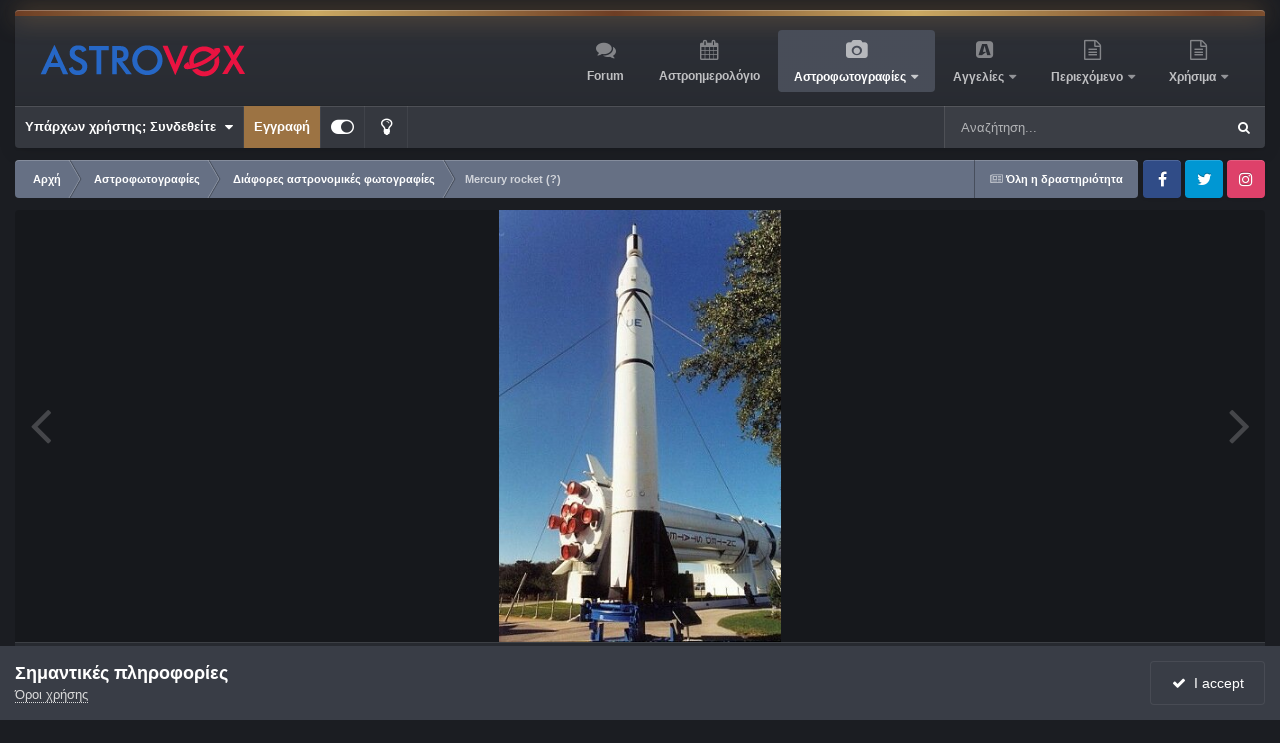

--- FILE ---
content_type: application/javascript
request_url: https://www.astrovox.gr/uploads/javascript_chatbox/front_front_chatbox.js?v=d28b68d9991767067314
body_size: 790169
content:
ips.templates.set('chatbox.style.superchat'," <li class='ipsDataItem {{#id}}chat_row{{/id}} {{#isMyMsg}}isMyMSG{{/isMyMsg}} {{#callme}}mentionMe{{/callme}}' {{#id}}id='{{id}}'{{/id}}>	<div class='superchat' data-amount='{{money}}' style='background: {{mainBg}};'>		<div class='{{#chatterPhoto}}ipsPhotoPanel ipsPhotoPanel_tiny{{/chatterPhoto}} ipsClearfix'>			<a href='#!' data-member='{{chatterName}}' data-id='{{chatterID}}' data-url='{{chatterUrl}}' {{#memberHovercard}}data-ipshover data-ipshover-target='{{memberHovercard}}' data-ipsHover-onClick{{/memberHovercard}} class='ipsUserPhoto ipsUserPhoto_tiny' id='ips_uid_{{chatterID}}'>				<img src='{{chatterPhoto}}' alt=''>			</a>			<div>				<a href='#!' class='chatterName' style='color: #{{mainTxt}};' data-action='mention' data-member='{{chatterName}}' data-id='{{chatterID}}' data-url='{{chatterUrl}}' {{#memberHovercard}}data-ipshover data-ipshover-target='{{memberHovercard}}'{{/memberHovercard}}>					{{{chatterNameFormat}}}				</a>				<div class='ipsPos_right' style='color: #{{mainTxt}};'>					<time class='cbTime {{#inDay}}timeago{{/inDay}} ipsType_small ipsType_light' datetime='{{time}}'>{{time}}</time>&nbsp;					{{#id}}						{{#canManageMSG}}							<a class='msgAction' href='#msgAction{{id}}_menu' id='msgAction{{id}}' data-action='options' data-ipsMenu data-ipsMenu-closeOnClick='false' data-ipsMenu-appendTo='.chatboxContainer'>								<i class='fa fa-ellipsis-h'></i>							</a>							<ul class='cbMsgActionMenu ipsMenu ipsMenu_auto ipsHide' id='msgAction{{id}}_menu'>								{{#canEdit}}<li class='ipsMenu_item'><a href='#!' data-action='edit' data-chatID='{{id}}'>{{#lang}}chatbox_edit{{/lang}}</a></li>{{/canEdit}}								{{#canDelete}}<li class='ipsMenu_item'><a href='#!' data-action='delete' data-chatID='{{id}}'>{{#lang}}chatbox_delete{{/lang}}</a></li>{{/canDelete}}								{{#canReport}}<li class='ipsMenu_item'><a href='#!' data-action='report' data-chatID='{{id}}'>{{#lang}}chatbox_report{{/lang}}</a></li>{{/canReport}}								{{#canBeBlocked}}<li class='ipsMenu_item'><a href='#!' data-action='addToBlockedList' data-key='{{chatterKey}}' data-ip='{{chatterIP}}' data-name='{{chatterName}}'>{{#lang}}chatbox_block{{/lang}}</a></li>{{/canBeBlocked}}							</ul>						{{/canManageMSG}}					{{/id}}				</div>				<div class='ipsList_inline'><span class='money' style='color: #{{mainTxt}};'>{{money}}</span></div>			</div>		</div>		<div id='chatRow_{{id}}' data-id='{{id}}' class='msgArea' style='color: #{{mainTxt}}; background-color: {{subBg}}'><span class='chatbox_msg'>{{{content}}}</span></div>	</div></li>");ips.templates.set('chatbox.style.standard'," <li class='ipsDataItem {{#id}}chat_row{{/id}} {{#isMyMsg}}isMyMSG{{/isMyMsg}} chatbox_style1 {{#callme}}mentionMe{{/callme}}' {{#id}}id='{{id}}'{{/id}}>	<div class='ipsPadding:half {{#chatterPhoto}}ipsPhotoPanel ipsPhotoPanel_tiny{{/chatterPhoto}} ipsClearfix'>		<a href='#!' data-member='{{chatterName}}' data-id='{{chatterID}}' data-url='{{chatterUrl}}' {{#memberHovercard}}data-ipshover data-ipshover-target='{{memberHovercard}}' data-ipsHover-onClick{{/memberHovercard}} class='ipsUserPhoto ipsUserPhoto_tiny' id='ips_uid_{{chatterID}}'>			<img src='{{chatterPhoto}}' alt=''>		</a>		<div>			<a href='#!' class='chatterName' data-action='mention' data-member='{{chatterName}}' data-id='{{chatterID}}' data-url='{{chatterUrl}}' {{#memberHovercard}}data-ipshover data-ipshover-target='{{memberHovercard}}'{{/memberHovercard}}>{{{chatterNameFormat}}}</a>			<div class='ipsPos_right'>				<time class='cbTime {{#inDay}}timeago{{/inDay}} ipsType_small ipsType_light' datetime='{{time}}'>{{time}}</time>&nbsp;				{{#id}}					{{#canManageMSG}}						<a class='msgAction' href='#msgAction{{id}}_menu' id='msgAction{{id}}' data-action='options' data-ipsMenu data-ipsMenu-closeOnClick='false' data-ipsMenu-appendTo='.chatboxContainer'>							<i class='fa fa-ellipsis-h'></i>						</a>						<ul class='cbMsgActionMenu ipsMenu ipsMenu_auto ipsHide' id='msgAction{{id}}_menu'>							{{#canEdit}}<li class='ipsMenu_item'><a href='#!' data-action='edit' data-chatID='{{id}}'>{{#lang}}chatbox_edit{{/lang}}</a></li>{{/canEdit}}							{{#canDelete}}<li class='ipsMenu_item'><a href='#!' data-action='delete' data-chatID='{{id}}'>{{#lang}}chatbox_delete{{/lang}}</a></li>{{/canDelete}}							{{#canReport}}<li class='ipsMenu_item'><a href='#!' data-action='report' data-chatID='{{id}}'>{{#lang}}chatbox_report{{/lang}}</a></li>{{/canReport}}							{{#canBeBlocked}}<li class='ipsMenu_item'><a href='#!' data-action='addToBlockedList' data-key='{{chatterKey}}' data-ip='{{chatterIP}}' data-name='{{chatterName}}'>{{#lang}}chatbox_block{{/lang}}</a></li>{{/canBeBlocked}}						</ul>					{{/canManageMSG}}				{{/id}}			</div>			<div class='ipsList_inline' id='chatRow_{{id}}' data-id='{{id}}'><span class='chatbox_msg'>{{{content}}}</span></div>		</div>	</div></li>");ips.templates.set('chatbox.style.condensed'," <li class='ipsDataItem {{#id}}chat_row{{/id}} {{#isMyMsg}}isMyMSG{{/isMyMsg}} chatbox_style2 {{#callme}}mentionMe{{/callme}}' {{#id}}id='{{id}}'{{/id}}>	<div class='ipsPadding:half ipsClearfix'>		<a href='#!' class='chatterName' data-action='mention' data-member='{{chatterName}}' data-id='{{chatterID}}' data-url='{{chatterUrl}}'>{{{chatterNameFormat}}}</a>:  		<span class='ipsPos_right'>			<time class='cbTime {{#inDay}}timeago{{/inDay}} ipsType_small ipsType_light' datetime='{{time}}'>{{time}}</time>&nbsp;			{{#id}}				{{#canManageMSG}}					<a class='msgAction' href='#msgAction{{id}}_menu' id='msgAction{{id}}' data-action='options' data-ipsMenu data-ipsMenu-closeOnClick='false' data-ipsMenu-appendTo='.chatboxContainer'>						<i class='fa fa-ellipsis-h'></i>					</a>					<ul class='cbMsgActionMenu ipsMenu ipsMenu_auto ipsHide' id='msgAction{{id}}_menu'>						{{#canEdit}}<li class='ipsMenu_item'><a href='#!' data-action='edit' data-chatID='{{id}}'>{{#lang}}chatbox_edit{{/lang}}</a></li>{{/canEdit}}						{{#canDelete}}<li class='ipsMenu_item'><a href='#!' data-action='delete' data-chatID='{{id}}'>{{#lang}}chatbox_delete{{/lang}}</a></li>{{/canDelete}}						{{#canReport}}<li class='ipsMenu_item'><a href='#!' data-action='report' data-chatID='{{id}}'>{{#lang}}chatbox_report{{/lang}}</a></li>{{/canReport}}						{{#canBeBlocked}}<li class='ipsMenu_item'><a href='#!' data-action='addToBlockedList' data-key='{{chatterKey}}' data-ip='{{chatterIP}}' data-name='{{chatterName}}'>{{#lang}}chatbox_block{{/lang}}</a></li>{{/canBeBlocked}}					</ul>				{{/canManageMSG}}			{{/id}}		</span>		<span id='chatRow_{{id}}' data-id='{{id}}'><span class='chatbox_msg'>{{{content}}}</span></span>	</div></li>");ips.templates.set('chatbox.style.bubbles'," <li class='ipsDataItem {{#id}}chat_row{{/id}} {{#isMyMsg}}isMyMSG{{/isMyMsg}} chatbox_style3 {{#callme}}mentionMe{{/callme}}' {{#id}}id='{{id}}'{{/id}}>	<div class='ipsPadding:half {{#chatterPhoto}}ipsPhotoPanel ipsPhotoPanel_tiny{{/chatterPhoto}} ipsClearfix'>		<a href='#!' data-member='{{chatterName}}' data-id='{{chatterID}}' data-url='{{chatterUrl}}' {{#memberHovercard}}data-ipshover data-ipshover-target='{{memberHovercard}}' data-ipsHover-onClick{{/memberHovercard}} class='ipsUserPhoto ipsUserPhoto_tiny' id='ips_uid_{{chatterID}}'>			<img src='{{chatterPhoto}}' alt=''>		</a>		<div class='ipsClearfix'>			<div class='bubble cb1' id='chatRow_{{id}}' data-id='{{id}}'>				<a href='#!' class='chatterName ipsType_reset' data-action='mention' data-member='{{chatterName}}' data-id='{{chatterID}}' data-url='{{chatterUrl}}' {{#memberHovercard}}data-ipshover data-ipshover-target='{{memberHovercard}}'{{/memberHovercard}}>{{{chatterNameFormat}}}:</a> 				<span class='chatbox_msg'>{{{content}}}</span>			</div>			<br>			<span class='ipsPos_right'>				<time class='cbTime {{#inDay}}timeago{{/inDay}} ipsType_small ipsType_light' datetime='{{time}}'>{{time}}</time>&nbsp;				{{#id}}					{{#canManageMSG}}						<a class='msgAction' href='#msgAction{{id}}_menu' id='msgAction{{id}}' data-action='options' data-ipsMenu data-ipsMenu-closeOnClick='false' data-ipsMenu-appendTo='.chatboxContainer'>							<i class='fa fa-ellipsis-h'></i>						</a>						<ul class='cbMsgActionMenu ipsMenu ipsMenu_auto ipsHide' id='msgAction{{id}}_menu'>							{{#canEdit}}<li class='ipsMenu_item'><a href='#!' data-action='edit' data-chatID='{{id}}'>{{#lang}}chatbox_edit{{/lang}}</a></li>{{/canEdit}}							{{#canDelete}}<li class='ipsMenu_item'><a href='#!' data-action='delete' data-chatID='{{id}}'>{{#lang}}chatbox_delete{{/lang}}</a></li>{{/canDelete}}							{{#canReport}}<li class='ipsMenu_item'><a href='#!' data-action='report' data-chatID='{{id}}'>{{#lang}}chatbox_report{{/lang}}</a></li>{{/canReport}}							{{#canBeBlocked}}<li class='ipsMenu_item'><a href='#!' data-action='addToBlockedList' data-key='{{chatterKey}}' data-ip='{{chatterIP}}' data-name='{{chatterName}}'>{{#lang}}chatbox_block{{/lang}}</a></li>{{/canBeBlocked}}						</ul>					{{/canManageMSG}}				{{/id}}			</span>		</div>	</div></li>");ips.templates.set('chatbox.style.talkie'," <li class='{{#id}}chat_row{{/id}} {{#isMyMsg}}isMyMSG{{/isMyMsg}} chatbox_style4 {{#callme}}mentionMe{{/callme}}' {{#id}}id='{{id}}'{{/id}}>	{{^isMe}}		<div class='ipsPadding:half {{#chatterPhoto}}ipsPhotoPanel ipsPhotoPanel_tiny{{/chatterPhoto}} ipsClearfix'>			<a href='#!' data-member='{{chatterName}}' data-id='{{chatterID}}' data-url='{{chatterUrl}}' {{#memberHovercard}}data-ipshover data-ipshover-target='{{memberHovercard}}' data-ipsHover-onClick{{/memberHovercard}} class='ipsUserPhoto ipsUserPhoto_tiny' id='ips_uid_{{chatterID}}'>				<img src='{{chatterPhoto}}' alt=''>			</a>			<div class='ipsClearfix'>				<div class='talkie bubbleHim' id='chatRow_{{id}}' data-id='{{id}}'>					<a href='#!' class='chatterName ipsType_reset' data-action='mention' data-member='{{chatterName}}' data-id='{{chatterID}}' data-url='{{chatterUrl}}' {{#memberHovercard}}data-ipshover data-ipshover-target='{{memberHovercard}}'{{/memberHovercard}}>{{{chatterNameFormat}}}:</a>					<span class='chatbox_msg'>{{{content}}}</span>				</div>			</div>			<div class='msgInfo'>				<time class='cbTime {{#inDay}}timeago{{/inDay}} ipsType_small ipsType_light' datetime='{{time}}'>{{time}}</time>&nbsp;				{{#id}}					{{#canManageMSG}}						<a class='msgAction' href='#msgAction{{id}}_menu' id='msgAction{{id}}' data-action='options' data-ipsMenu data-ipsMenu-closeOnClick='false' data-ipsMenu-appendTo='.chatboxContainer'>							<i class='fa fa-ellipsis-h'></i>						</a>						<ul class='cbMsgActionMenu ipsMenu ipsMenu_auto ipsHide' id='msgAction{{id}}_menu'>							{{#canEdit}}<li class='ipsMenu_item'><a href='#!' data-action='edit' data-chatID='{{id}}'>{{#lang}}chatbox_edit{{/lang}}</a></li>{{/canEdit}}							{{#canDelete}}<li class='ipsMenu_item'><a href='#!' data-action='delete' data-chatID='{{id}}'>{{#lang}}chatbox_delete{{/lang}}</a></li>{{/canDelete}}							{{#canReport}}<li class='ipsMenu_item'><a href='#!' data-action='report' data-chatID='{{id}}'>{{#lang}}chatbox_report{{/lang}}</a></li>{{/canReport}}							{{#canBeBlocked}}<li class='ipsMenu_item'><a href='#!' data-action='addToBlockedList' data-key='{{chatterKey}}' data-ip='{{chatterIP}}' data-name='{{chatterName}}'>{{#lang}}chatbox_block{{/lang}}</a></li>{{/canBeBlocked}}						</ul>					{{/canManageMSG}}				{{/id}}			</span>		</div>	{{/isMe}}	{{#isMe}}		<div class='ipsPadding:half ipsClearfix'>			<div class='ipsClearfix'>				<div class='talkie bubbleMe' id='chatRow_{{id}}' data-id='{{id}}'>					<span class='chatbox_msg'>{{{content}}}</span>				</div>			</div>			<div class='msgInfo ipsType_right'>				<time class='cbTime {{#inDay}}timeago{{/inDay}} ipsType_small ipsType_light' datetime='{{time}}'>{{time}}</time>&nbsp;				{{#id}}					{{#canManageMSG}}						<a class='msgAction' href='#msgAction{{id}}_menu' id='msgAction{{id}}' data-action='options' data-ipsMenu data-ipsMenu-closeOnClick='false' data-ipsMenu-appendTo='.chatboxContainer'>							<i class='fa fa-ellipsis-h'></i>						</a>						<ul class='cbMsgActionMenu ipsMenu ipsMenu_auto ipsHide' id='msgAction{{id}}_menu'>							{{#canEdit}}<li class='ipsMenu_item'><a href='#!' data-action='edit' data-chatID='{{id}}'>{{#lang}}chatbox_edit{{/lang}}</a></li>{{/canEdit}}							{{#canDelete}}<li class='ipsMenu_item'><a href='#!' data-action='delete' data-chatID='{{id}}'>{{#lang}}chatbox_delete{{/lang}}</a></li>{{/canDelete}}							{{#canReport}}<li class='ipsMenu_item'><a href='#!' data-action='report' data-chatID='{{id}}'>{{#lang}}chatbox_report{{/lang}}</a></li>{{/canReport}}							{{#canBeBlocked}}<li class='ipsMenu_item'><a href='#!' data-action='addToBlockedList' data-key='{{chatterKey}}' data-ip='{{chatterIP}}' data-name='{{chatterName}}'>{{#lang}}chatbox_block{{/lang}}</a></li>{{/canBeBlocked}}						</ul>					{{/canManageMSG}}				{{/id}}			</div>		</div>	{{/isMe}}</li>");ips.templates.set('chatbox.style.room.system'," <li class='ipsDataItem {{#id}}chat_row{{/id}} {{#isMyMsg}}isMyMSG{{/isMyMsg}} system_chat' {{#id}}id='{{id}}'{{/id}}>	<div class='ipsPadding:half ipsClearfix'>		<span class='chatbox_msg ipsType_light' id='chatRow_{{id}}' {{#id}}id='{{id}}'{{/id}}><i class='fa fa-angle-double-right'></i> {{{content}}}</span>		<span class='ipsPos_right'>			<time class='cbTime {{#inDay}}timeago{{/inDay}} ipsType_small ipsType_light' datetime='{{time}}'>{{time}}</time>&nbsp;			{{#canDelete}}				{{#canDelete}}					<a class='msgAction' href='#msgAction{{id}}_menu' id='msgAction{{id}}' data-action='options' data-ipsMenu data-ipsMenu-closeOnClick='false' data-ipsMenu-appendTo='.chatboxContainer'>						<i class='fa fa-ellipsis-h'></i>					</a>					<ul class='cbMsgActionMenu ipsMenu ipsMenu_auto ipsHide' id='msgAction{{id}}_menu'>						{{#canDelete}}<li class='ipsMenu_item'><a href='#!' data-action='delete' data-chatID='{{id}}'>{{#lang}}chatbox_delete{{/lang}}</a></li>{{/canDelete}}					</ul>				{{/canDelete}}			{{/canDelete}}		</span>	</div></li>");ips.templates.set('chatbox.style.con.system'," <li class='ipsDataItem {{#id}}chat_row{{/id}} {{#isMyMsg}}isMyMSG{{/isMyMsg}} system_chat' {{#id}}id='{{id}}'{{/id}}>	<div class='ipsPadding:half ipsClearfix'>		<span class='chatbox_msg ipsType_light ipsType_small' id='chatRow_{{id}}' {{#id}}id='{{id}}'{{/id}}>			<i class='fa fa-angle-double-right'></i> {{{content}}}		</span>		<span class='ipsPos_right'>			{{#canDelete}}				<a class='msgAction' href='#msgAction{{id}}_menu' id='msgAction{{id}}' data-action='options' data-ipsMenu data-ipsMenu-closeOnClick='false' data-ipsMenu-appendTo='.chatboxContainer'>					<i class='fa fa-ellipsis-h'></i>				</a>				<ul class='cbMsgActionMenu ipsMenu ipsMenu_auto ipsHide' id='msgAction{{id}}_menu'>					{{#canDelete}}<li class='ipsMenu_item'><a href='#!' data-action='delete' data-chatID='{{id}}'>{{#lang}}chatbox_delete{{/lang}}</a></li>{{/canDelete}}				</ul>			{{/canDelete}}		</span>	</div></li>");ips.templates.set('chatbox.disconnected'," <div class='disconnected'>	<span>		<i class='fa fa-exclamation-triangle'></i><br>		{{msg}}<br>		{{#btn}}			<a href='#!' id='btnConnect' class='ipsButton ipsButton_primary ipsButton_verySmall ipsMargin_top:half' data-action='connect'>{{btn}}</a>		{{/btn}}	</span></div>");ips.templates.set('chatbox.chatters.list'," <ul class='ipsMenu ipsMenu_normal menuChatters' id='chattersList_{{roomID}}_menu' style='display: none'>	<li class='ipsMenu_title'>{{#lang}}chatbox_online_users{{/lang}}</li>	<div class='ipsMenu_innerContent chatters_content'>		<div class='ipsLoading chatbox_chatters_Panel'>			<ul class='ipsDataList'></ul>		</div>	</div></ul>");ips.templates.set('chatbox.chatter.row'," <li class='ipsDataItem chatter_row'>	<div class='ipsPadding:half ipsPhotoPanel ipsPhotoPanel_tiny ipsClearfix'>		<a href='#!' data-member='{{chatterName}}' data-id='{{chatterID}}' data-url='{{chatterUrl}}' {{#memberHovercard}}data-ipshover data-ipshover-target='{{memberHovercard}}' data-ipsHover-onClick{{/memberHovercard}} class='ipsUserPhoto ipsUserPhoto_tiny' id='ips_uid_{{chatterID}}'>			<img src='{{chatterPhoto}}' alt=''>		</a>		<div class='nameInList ipsClearfix'>			<a href='#!' class='username' data-action='mention' data-member='{{chatterName}}' data-id='{{chatterID}}' data-url='{{chatterUrl}}' {{#memberHovercard}}data-ipshover data-ipshover-target='{{memberHovercard}}'{{/memberHovercard}}>				{{#is_anon}}<span class='cb_isAnon ipsType_light' data-ipsTooltip title='{{#lang}}chatbox_is_anon{{/lang}}'><i class='fa fa-eye-slash'></i></span>&nbsp;{{/is_anon}}				{{{chatterNameFormat}}}			</a>			<div class='ipsList_inline'>				{{#privateChat}}					<span data-controller='bim.chatbox.startChat'>						<a href='#!' class='ipsButton ipsButton_positive ipsButton_verySmall' data-action='startChat' data-memberID='{{chatterID}}'>							<i class='fa fa-comment'></i> {{#lang}}chatbox_send_private{{/lang}}						</a>&nbsp;					</span>				{{/privateChat}}				{{#canBeBlocked}}					<a href='#!' class='ipsButton ipsButton_negative ipsButton_verySmall' data-action='addToBlockedList' data-key='{{chatterKey}}' data-ip='{{chatterIP}}' data-name='{{chatterName}}'>						<i class='fa fa-ban'></i> {{#lang}}chatbox_block{{/lang}}					</a>				{{/canBeBlocked}}			</div>		</div>	</div></li>");ips.templates.set('chatbox.parseImage'," <a href='{{url}}' class='mitem' data-action='zoomImage'>	{{#blankImage}}		<img src='{{blankImage}}' data-src='{{url}}' class='lazyload'>	{{/blankImage}}	{{^blankImage}}		<img src='{{url}}'>	{{/blankImage}}</a>");ips.templates.set('chatbox.parseURL',"<a href='{{url}}' target='_blank' class='chatboxURL' rel='noopener noreferrer'>{{text}}</a>");ips.templates.set('chatbox.parseVideo'," <div class='chatboxVideoContainer mitem' data-source='{{source}}' data-url='{{url}}' data-play='{{play}}' data-id='{{id}}' data-img='{{img}}' data-html5='{{html5}}'>	<div class='chatboxVideo {{#isShorts}}youtubeShorts{{/isShorts}}'>		{{#img}}			{{#blankImage}}				<img src='{{blankImage}}' data-src='{{img}}' class='lazyload'>			{{/blankImage}}			{{^blankImage}}				<img src='{{img}}'>			{{/blankImage}}			<a href='#!' data-action='playVideoInIframe'></a>		{{/img}}		{{^img}}			{{#html5}}				<video class='chatboxPlayer' width='100%' height='100%' controls>					<source src='{{play}}' autostart='false'>				</video>			{{/html5}}			{{^html5}}				<iframe class='chatboxPlayer' width='100%' height='100%' src='{{play}}' frameborder='0' allow='autoplay; encrypted-media' allowfullscreen></iframe>			{{/html5}}		{{/img}}	</div>	<a class='chatboxVideoPopupOpen' data-action='playVideoInPopup'>		<i class='fa fa-window-maximize' aria-hidden='true'></i>&nbsp;&nbsp;{{#lang}}chatbox_expandPlayer{{/lang}}	</a></div>");ips.templates.set('chatbox.videoIframe'," 	{{#html5}}		<video class='chatboxPlayer' width='100%' height='100%' controls>			<source src='{{play}}'>		</video>	{{/html5}}	{{^html5}}		<iframe class='chatboxPlayer' width='100%' height='100%' src='{{play}}' frameborder='0' allow='autoplay; encrypted-media' allowfullscreen></iframe>	{{/html5}}");ips.templates.set('chatbox.videoPopup'," <div class='chatboxVideoWrapper videopopup_{{chatID}}'>	<iframe width='560' height='315' src='{{play}}' frameborder='0' allow='autoplay; encrypted-media' allowfullscreen></iframe></div>");ips.templates.set('chatbox.parseAudio'," <div class='chatboxVideoContainer mitem'>	<audio {{#isMemo}}class='cbVoiceMsg'{{/isMemo}} src='{{url}}' controls></audio></div>");ips.templates.set('chatbox.parseGiphy'," <div class='bimGiphyContainer mitem'>	<div class='giphy'>	{{#blankImage}}		<a href='{{gif}}' data-ipslightbox><img class='ipsImage bimGiphyIMG' src='{{blankImage}}' data-src='{{still}}' class='lazyload'></a>	{{/blankImage}}	{{^blankImage}}		<a href='{{gif}}' data-ipslightbox><img class='ipsImage bimGiphyIMG' src='{{still}}'></a>	{{/blankImage}}	<div class='giphyPlayBtn'></div>	</div></div>");ips.templates.set('chatbox.editInput'," <textarea type='text' class='editChatInput' data-action='doEdit' autocomplete='off'></textarea>");ips.templates.set('chatbox.loadMore'," <li id='loadMore' class='ipsDataItem ipsType_center ipsPadding'><span class='ipsLoading ipsLoading_tiny'></span></li>");ips.templates.set('chatbox.loadMoreBtn'," <li id='loadMoreBtn' class='ipsDataItem ipsType_center ipsCursor_pointer ipsAreaBackground_light' data-action='loadMore'>	{{#lang}}chatbox_loadMoreBtn{{/lang}}</li>");ips.templates.set('chatbox.convo.list.rooms'," <li class='ipsDataItem rooms ipsPadding:half ipsClearfix ipsCursor_pointer' data-action='openRoom' data-roomID='{{id}}'>	<a href='#!' class='ipsPos_left ipsType_blendLinks' title='{{title}}'>		<i class='fa fa-{{icon}}'></i> {{title}}	</a>	{{#users}}<span class='ipsPos_right ipsBadge ipsBadge_positive'>{{users}}</span>{{/users}}</li>");ips.templates.set('chatbox.blankRoom'," <div class='room_{{roomID}}'></div>");ips.templates.set('chatbox.blankCon'," <div class='convo_{{conID}}'></div>");ips.templates.set('chatbox.newcon.chats'," <li class='ipsDataItem convoRow ipsClearfix ipsCursor_pointer {{#unread}}mentionMe{{/unread}} convoRow_{{id}}' data-action='openConversation' data-conID='{{id}}'>	<div class='{{^isGroup}}ipsPhotoPanel ipsPhotoPanel_tiny{{/isGroup}}'>		{{#isGroup}}			{{{icon}}}		{{/isGroup}}		{{^isGroup}}			<span class='chatbox_one_avatar'>				<i class='fa fa-circle ipsOnlineStatus_online {{^isOnline}}ipsHide{{/isOnline}}'></i>				<span class='ipsUserPhoto ipsUserPhoto_tiny'><img src='{{icon}}'></span>			</span>		{{/isGroup}}		<div class='ipsClearfix convoRowMain'>			<span class='ipsPos_left conRowName' title='{{{name}}}'>				<b>{{{name}}}</b> <span class='newMsgCountTxt'>{{#unread}}({{unread}}){{/unread}}</span>			</span>			<time class='cbTime {{#inDay}}timeago{{/inDay}} ipsPos_right ipsType_small ipsType_light' datetime='{{lastMsgTime}}'>{{lastMsgTime}}</time>&nbsp;			{{#lastMsg}}<br><div class='cbLastMSG ipsType_light'>{{lastMsg}}</div>{{/lastMsg}}		</div>	</div></li>");ips.templates.set('chatbox.newcon.temp'," <li class='convoRow tempCon ipsClearfix ipsCursor_pointer convoRow_{{id}}' data-action='openConversation' data-conID='{{id}}'></li>");ips.templates.set('chatbox.newcon.mem'," <li class='convoRow ipsClearfix ipsCursor_pointer' {{^isBan}}data-action='openConversation' data-memberID='{{id}}' data-conID='{{conID}}'{{/isBan}}>	<div class='ipsPhotoPanel ipsPhotoPanel_tiny'>		<span class='chatbox_one_avatar'>			<i class='fa fa-circle ipsOnlineStatus_online cbMemOnline {{^isOnline}}ipsHide{{/isOnline}}'></i>			<span class='ipsUserPhoto ipsUserPhoto_tiny'><img src='{{photo}}'></span>		</span>		<div>			<strong>{{{name}}}</strong><br>			<span class='ipsType_light'>{{{extra}}}</span>		</div>	</div></li>");ips.templates.set('chatbox.search.mem'," 	<li class='ipsAutocompleteMenu_item ipsClearfix' data-value=\"{{value}}\" role='option' role='listitem'>		<div class='ipsPhotoPanel ipsPhotoPanel_tiny'>			<span class='chatbox_one_avatar'>				<i class='fa fa-circle ipsOnlineStatus_online cbMemOnline {{^isOnline}}ipsHide{{/isOnline}}'></i>				<span class='ipsUserPhoto ipsUserPhoto_tiny'><img src='{{photo}}'></span>			</span>			<div>				<strong>{{{name}}}</strong><br>				<span class='ipsType_light'>{{{extra}}}</span>			</div>		</div>	</li>");ips.templates.set('chatbox.newcon.notify'," <div data-role='newNotification'>	<div class='ipsPhotoPanel ipsPhotoPanel_tiny' data-conID='{{{id}}}'>		<span class='ipsUserPhoto ipsUserPhoto_tiny'><img src='{{{icon}}}'></span>		<div class='ipsClearfix'>			<span class='ipsPos_left'><b>{{{title}}}</b></span>			{{#time}}<span class='ipsPos_right ipsType_light ipsType_small'>{{time}}</span>{{/time}}			{{#lastMsg}}<br><span class='cbLastMSG ipsType_small'>{{{lastMsg}}}</span>{{/lastMsg}}		</div>	</div></div>");ips.templates.set('chatbox.upload.file'," 	<div class='cbUploadedIMG ipsAttach ipsImageAttach' id='{{id}}' data-role='file' data-fileid='{{id}}' data-fullsizeurl='{{imagesrc}}' data-thumbnailurl='{{thumbnail}}' data-fileType='image'>		<ul class='ipsList_inline ipsImageAttach_controls'>			<li class='ipsPos_right' data-role='deleteFileWrapper'>				<input type='hidden' name='{{field_name}}_keep[{{id}}]' value='1'>				<a href='#!' data-role='deleteFile' class='ipsButton ipsButton_verySmall ipsButton_light' data-ipsTooltip title='{{#lang}}removeScreenshot{{/lang}}'><i class='fa fa-times'></i></a>			</li>		</ul>		<label for='{{field_name}}_primary_screenshot_{{id}}' class='ipsCursor_pointer'>			<div class='ipsImageAttach_thumb ipsType_center' data-role='preview' data-grid-ratio='65' {{#thumb}}style='background-image: url( {{thumbnail_for_css}} )'{{/thumb}}>				{{#status}}					<span class='ipsImageAttach_status ipsType_light' data-role='status'>{{{status}}}</span>					<span class='ipsAttachment_progress'><span data-role='progressbar'></span></span>				{{/status}}				{{#thumb}}					{{{thumb}}}				{{/thumb}}				<i class='fa fa-music ipsType_large musicType' {{#thumb}}style='display: none'{{/thumb}}></i>			</div>		</label>	</div>");ips.templates.set('chatbox.upload.fileWrapper'," 	<div>{{{content}}}</div>");ips.templates.set('chatbox.emoticons'," <div class='ipsMenu ipsMenu_wide' id='{{id}}_menu' style='display: none' data-editorID='{{editor}}' data-controller='chatbox.emoticons'>	<div class='ipsMenu_headerBar'>		<p class='ipsType_reset ipsPos_right'>			<a href='#!' class='ipsType_blendLinks ipsHide' data-role='categoryTrigger' data-ipsMenu data-ipsMenu-appendTo='#{{id}}_menu' id='{{id}}_more'>{{#lang}}emoticonCategories{{/lang}} <i class='fa fa-caret-down'></i></a>		</p>		<h4 class='ipsType_sectionHead'>{{#lang}}emoji{{/lang}}</h4>		<ul data-role='categoryMenu' class='ipsMenu ipsMenu_auto ipsCursor_pointer' id='{{id}}_more_menu' role='menu' style='display: none'>		</ul>	</div>	<div class='ipsMenu_innerContent ipsEmoticons_content'>		<div class='ipsEmpty ipsType_center ipsEmoticons_contentLoading' data-role='emojiLoading'>			{{#lang}}loading{{/lang}}...		</div>	</div>	<div class='ipsMenu_footerBar ipsHide'>		<input type='text' data-role='emoticonSearch' class='ipsField_fullWidth' placeholder='{{#lang}}emoticonFind{{/lang}}'>	</div></div>");;
var chatbox=chatbox||{};(function($,_,undefined){"use strict";chatbox=(function(){var _urlRegex=/\bhttps?:\/\/\S+/gi,_blankImage=ips.getSetting('lazyLoadEnabled')?ips.getSetting('blankImg'):null,groupColors={};var boot=function(config){},initTimeago=function(){if(ips.getSetting('chatbox_timeago')!=1){return;}
$.timeago.settings.strings={prefixAgo:null,prefixFromNow:null,suffixAgo:"",suffixFromNow:"from now",seconds:ips.getString('chatbox_time_just_now'),minute:ips.getString('chatbox_time_1_minute'),minutes:ips.getString('chatbox_time_x_minutes'),hour:ips.getString('chatbox_time_1_hour'),hours:ips.getString('chatbox_time_x_hours'),day:ips.getString('chatbox_time_1_day'),days:ips.getString('chatbox_time_x_days'),month:ips.getString('chatbox_time_1_month'),months:ips.getString('chatbox_time_x_months'),year:ips.getString('chatbox_time_1_year'),years:ips.getString('chatbox_time_x_years'),wordSeparator:" ",numbers:[]};},mention=function(e,use_editor){var name=$(e.currentTarget).data('member');var container=$(e.currentTarget).closest('.chatboxContainer');if(container.hasClass('chatboxConPopup')){var tabID=$(e.currentTarget).closest('.chatboxContainer').attr('data-conID');var wrapper=$('.convo_'+tabID);}
else{var tabID=$(e.currentTarget).closest('.chatboxContainer').attr('data-roomID');var wrapper=$(e.currentTarget).closest('.room_'+tabID);}
if(use_editor){if(wrapper.find("#cke_chatMSG_"+tabID).is(":visible")){var editor=CKEDITOR.instances['chatMSG_'+tabID];var url=$(e.currentTarget).data('url');var hover=$(e.currentTarget).data('ipshover-target');var id=$(e.currentTarget).data('id');if(parseInt(id)>0){var currentMention=null;currentMention=new CKEDITOR.dom.element('span');currentMention.renameNode('a');currentMention.setAttribute('href',url);currentMention.setAttribute('contenteditable','false');currentMention.setAttribute('data-ipsHover','');currentMention.setAttribute('data-ipsHover-target',hover);currentMention.setAttribute('data-mentionid',id);currentMention.setHtml('@'+name);editor.insertElement(currentMention);editor.insertHtml(" ");}
else
{editor.insertHtml("@"+name+" ");}}}
else
{var txt;var input=wrapper.find('.chatInput');if(input.val().length>0){txt=input.val()+" @"+name;}
else{txt="@"+name;}
input.focus().val(txt+" ");}},invertColor=function(hex,bw){if(hex.indexOf('#')===0){hex=hex.slice(1);}
var key=hex+"_"+bw;if(groupColors[key]){return groupColors[key];}
if(hex.length===3){hex=hex[0]+hex[0]+hex[1]+hex[1]+hex[2]+hex[2];}
if(hex.length!==6){}
var r=parseInt(hex.slice(0,2),16),g=parseInt(hex.slice(2,4),16),b=parseInt(hex.slice(4,6),16);if(bw){groupColors[key]=(r*0.299+g*0.587+b*0.114)>150?'202020':'FFFFFF';return groupColors[key];}
r=(255-r).toString(16);g=(255-g).toString(16);b=(255-b).toString(16);var newcolor=padZero(r)+padZero(g)+padZero(b);groupColors[key]=newcolor;return groupColors[key];},padZero=function(str,len){len=len||2;var zeros=new Array(len).join('0');return(zeros+str).slice(-len);},initCleanEditor=function(container){var fakeBtn=container.find('[data-action="uploadIMG"]');if(fakeBtn.length>0){var classes=fakeBtn.attr("class");var fRight=container.width()-(fakeBtn.position().left+fakeBtn.outerWidth());if(container.hasClass('inGlobalChat')){fRight=fRight-2;}
var dropZone=container.find('.ipsAttachment_dropZone');dropZone.find('[data-action="uploadFile"]').addClass(classes).removeClass('ipsButton_primary').html(fakeBtn.html());dropZone.css({right:fRight,opacity:1});fakeBtn.css('visibility','hidden');container.find('.ipsAttachment_fileList').insertAfter(dropZone);}},isExternal=function(url){var match=url.match(/^([^:\/?#]+:)?(?:\/\/([^\/?#]*))?([^?#]+)?(\?[^#]*)?(#.*)?/);if(typeof match[1]==="string"&&match[1].length>0&&match[1].toLowerCase()!==location.protocol)return true;if(typeof match[2]==="string"&&match[2].length>0&&match[2].replace(new RegExp(":("+{"http:":80,"https:":443}[location.protocol]+")?$"),"")!==location.host)return true;return false;},escapeHTML=function(message){var div=document.createElement('div');div.appendChild(document.createTextNode(message));return div.innerHTML;},truncateURL=function(fullStr,strLen,separator){if(fullStr.length<=strLen)return fullStr;separator=separator||'...';var sepLen=separator.length,charsToShow=strLen-sepLen,frontChars=Math.ceil(charsToShow/2),backChars=Math.floor(charsToShow/2);return fullStr.substr(0,frontChars)+separator+fullStr.substr(fullStr.length-backChars);},parseContent=function(message,conf,container){var mediaItems=[];var lastPosURL=0;message=message.replace(_urlRegex,function(url){url=url.replace(/&amp;/g,'&');var indexOfURL=message.indexOf(url,lastPosURL);var returnURL=ips.templates.render('chatbox.parseURL',{url:url,text:truncateURL(url,60)});if(message.substring(indexOfURL,indexOfURL-5)!=="src='"&&message.substring(indexOfURL,indexOfURL-8)!=='srcset="'){var ext=url.substr((url.lastIndexOf('.')+1)).toLowerCase();if(url.indexOf("/giphy.gif")!=-1||jQuery.inArray(ext,['jpg','jpeg','jpe','png','gif','webp'])!==-1){if(ips.getSetting('emoji_style')=='twemoji'&&url.indexOf("twemoji@")!=-1){returnURL="<img class='chatboxEmoji' src='"+url+"'>";}
else{if(conf.allow_img){if(ips.getSetting('bim_giphy_play')!=1&&url.indexOf("/giphy.gif")!=-1){var gUrl=url.split("/giphy.gif")[0]+"/giphy.gif";var still=gUrl.replace("/giphy.gif","/giphy_s.gif");var displayIMG=ips.templates.render('chatbox.parseGiphy',{gif:gUrl,still:still,blankImage:_blankImage});}
else{var displayIMG=ips.templates.render('chatbox.parseImage',{url:url,blankImage:_blankImage});}
mediaItems.push(displayIMG);returnURL="";}}}
else if(jQuery.inArray(ext,['mp3','wav'])!==-1){if(conf.allow_audio){var isMemo=url.indexOf("voice_memo.mp3")>-1?true:false
var type=ext=='wav'?'audio/wav':'audio/mpeg';mediaItems.push(ips.templates.render('chatbox.parseAudio',{url:url,type:type,isMemo:isMemo,}));returnURL="";}}
else if(jQuery.inArray(ext,['mp4','ogg','webm'])!==-1){if(conf.allow_video){mediaItems.push(ips.templates.render('chatbox.parseVideo',{source:'html5',play:url,blankImage:_blankImage,html5:true,}));returnURL="";}}
else if(url.indexOf('youtube.com')>=0||url.indexOf('youtu.be')>=0){if(conf.allow_video){var str=url.split(/(vi\/|v=|\/v\/|youtu\.be\/|\/embed\/|\/shorts\/)/);var ytId=(str[2]!==undefined)?str[2].split(/[^0-9a-z_\-]/i)[0]:str[0];var play="//www.youtube.com/embed/"+ytId+"?autoplay=1";var ytImg="https://img.youtube.com/vi/"+ytId+"/mqdefault.jpg";mediaItems.push(ips.templates.render('chatbox.parseVideo',{source:'youtube',isShorts:url.indexOf("/shorts/")>0?true:false,url:url,play:play,id:ytId,img:ytImg,blankImage:_blankImage,html5:false,}));returnURL="";}}}
lastPosURL=indexOfURL+url.length;return returnURL;});chatbox.emoji.getEmoji(function(emoji){for(var c in emoji){for(var i=0;i<emoji[c].length;i++){if(emoji[c][i]['code'].substr(0,7)=='custom-'){var emKey=ips.utils.escapeRegexp(emoji[c][i]['name']);emKey=emKey.replace("<","&lt;").replace(">","&gt;");var regex=new RegExp("(^|\\s)"+emKey+"(\\s|$)","gi");while(message.match(regex)){message=message.replace(regex,'$1'+chatbox.emoji.emojiImage(emoji[c][i]['code'],true)+'$2');}}}}});if(mediaItems.length>0){message=message+" <div class='mediaItems'>";$.each(mediaItems,function(mi,media){message+=media;});message+="</div>";}
return message;};return{parseContent:parseContent,escapeHTML:escapeHTML,mention:mention,invertColor:invertColor,initCleanEditor:initCleanEditor,isExternal:isExternal,initTimeago:initTimeago,};}());String.prototype.startsWith=function(pattern){return this.lastIndexOf(pattern,0)===0;};}(jQuery,_));;(function($,_,undefined){"use strict";ips.createModule('chatbox.emoji',function(){var _emoji=null,_categories=null,_ajax=null,_callbacks=[],getEmoji=function(callback){if(this._emoji&&this._categories){callback(this._emoji,this._categories);return;}
const baseURL=ips.getSetting('baseURL');const cacheKey=baseURL+'-'+ips.getSetting('emoji_cache');const storage=ips.utils.db.get('chatboxEmoji',cacheKey);const categories=ips.utils.db.get('chatboxEmojiCategories',cacheKey);if(storage&&categories){this._emoji=storage;this._categories=categories;callback(storage,categories);return;}
ips.utils.db.removeByType('chatboxEmoji');if(callback){this._callbacks=this._callbacks||[];this._callbacks.push(callback);}
if(this._ajax&&this._ajax.abort){this._ajax.abort();}
this._ajax=ips.getAjax()(baseURL+'index.php?app=chatbox&module=chatbox&controller=chatbox&do=emoji').done(function(emoji){this._emoji={};this._categories=[];for(const category in emoji){const categoryName=emoji[category].category;this._categories.push(categoryName);this._emoji[categoryName]=[];for(let i=0;i<emoji[category].emoji.length;i++){const emojiItem=emoji[category].emoji[i];emojiItem.shortNames=Array.isArray(emojiItem.shortNames)?emojiItem.shortNames:[];emojiItem.shortNames.push(ips.getString('emoji-'+emojiItem.name));this._emoji[categoryName].push(emojiItem);}}
ips.utils.db.set('chatboxEmoji',cacheKey,this._emoji);ips.utils.db.set('chatboxEmojiCategories',cacheKey,this._categories);if(this._callbacks){for(let i=0;i<this._callbacks.length;i++){this._callbacks[i](this._emoji,this._categories);}}}.bind(this));},emojiImage=function(codeToUse){var parts=codeToUse.split('-');if(_.isUndefined(this._emoji[parts[1]])){return null;}
for(var i=0;i<this._emoji[parts[1]].length;i++){if(this._emoji[parts[1]][i].code==codeToUse){var imgTag='<img src="'+this._emoji[parts[1]][i].image+'" loading="lazy"';imgTag+='title="'+this._emoji[parts[1]][i].name+'" alt="'+this._emoji[parts[1]][i].name+'"';if(this._emoji[parts[1]][i].image2x){imgTag+=' srcset="'+this._emoji[parts[1]][i].image2x+' 2x"';}
if(parseInt(this._emoji[parts[1]][i].width)&&parseInt(this._emoji[parts[1]][i].height)){imgTag+=' width="'+this._emoji[parts[1]][i].width+'" height="'+this._emoji[parts[1]][i].height+'"';}
imgTag+=' data-emoticon="true">';return imgTag;}}
return null;},preview=function(code){return this.emojiImage(code);};return{getEmoji:getEmoji,emojiImage:emojiImage,preview:preview,};});ips.controller.mixin('bim.chatbox.emoji','core.global.editor.emoticons',true,function(){if(ips.getSetting('chatbox_no_emoji')!=1){this.before('insertEmoji',function(e){var popup=$(e.currentTarget).closest('#chatboxEmoji_menu');if(popup.length>0){var name=popup.attr('data-btnID').split('_');if(name[0]=="room"||name[0]=="con"){var emo=null;var type=$(e.currentTarget).attr('data-emoji');if(type.indexOf('custom-')>=0){emo=$(e.currentTarget).find('img').attr('title');}
else{var ipsEmoji=$(e.currentTarget).find('.ipsEmoji');if(ipsEmoji.attr('src')&&ipsEmoji.attr('src')!=undefined){emo=ipsEmoji.attr('alt');}else{emo=$(e.currentTarget).find('.ipsEmoji').html();}}
var container=name[0]=="room"?$('.room_'+name[2]):$('.convo_'+name[2]);var inputEl=container.find('.chatInput');inputEl.val(inputEl.val()+" "+emo);ips.utils.emoji.logUse(type);}}});}});ips.controller.register('chatbox.emoticons',{initialize:function(){this.on('click','[data-emoji]',this.insertEmoji);this.on('menuItemSelected','[data-role="categoryTrigger"]',this.changeCategory);chatbox.emoji.getEmoji(function(emoji,categories){setTimeout(function(){this._buildEmoji(emoji,null,categories);}.bind(this),100);}.bind(this));},insertEmoji:function(e){var popup=$(e.currentTarget).closest('#chatboxEmoji_menu');var name=popup.attr('data-btnID').split('_');var container=name[0]=="room"?$('.room_'+name[2]):$('.convo_'+name[2]);var inputEl=container.find('.chatInput');inputEl.val(inputEl.val()+" "+$(e.currentTarget).find('img').attr('title'));ips.utils.emoji.logUse($(e.currentTarget).attr('data-emoji'));},_buildEmoji:function(emoji,search,categories){var finalHtml='';var categoryHtml='';var pos=0;var emojiForThisRow='';var menuContent=[];if(!search&&ips.utils.cookie.get('recentEmoji')){var recentlyUsed=ips.utils.cookie.get('recentEmoji').split(',');var newRecentlyUsed=[];if(recentlyUsed.length){for(var i=0;i<recentlyUsed.length;i++){var displayHtml=chatbox.emoji.preview(recentlyUsed[i]);if(displayHtml){newRecentlyUsed.push(recentlyUsed[i]);emojiForThisRow+=ips.templates.render('core.editor.emoji',{display:displayHtml,name:null,code:recentlyUsed[i]});if(newRecentlyUsed.length==8||newRecentlyUsed.length==16){categoryHtml+=ips.templates.render('core.editor.emoticonRow',{emoticons:emojiForThisRow});emojiForThisRow='';}}}
if(emojiForThisRow){categoryHtml+=ips.templates.render('core.editor.emoticonRow',{emoticons:emojiForThisRow});}
if(categoryHtml){finalHtml+=ips.templates.render('core.editor.emoticonCategory',{title:ips.getString('emoji-category-recent'),categoryID:category,emoticons:categoryHtml});categoryHtml='';emojiForThisRow='';}}
if(newRecentlyUsed!=recentlyUsed){ips.utils.cookie.set('recentEmoji',newRecentlyUsed.join(','),true);}}
for(var i in categories){var category=categories[i];var categoryCount=0;for(var i=0;i<emoji[category].length;i++){var codeToUse=emoji[category][i].code;emojiForThisRow+=ips.templates.render('core.editor.emoji',{display:chatbox.emoji.preview(codeToUse),name:ips.haveString('emoji-'+emoji[category][i].name)?ips.getString('emoji-'+emoji[category][i].name):emoji[category][i].name,code:codeToUse});pos++;categoryCount++;if(pos==8){categoryHtml+=ips.templates.render('core.editor.emoticonRow',{emoticons:emojiForThisRow});pos=0;emojiForThisRow='';}}
if(!search){if(pos){categoryHtml+=ips.templates.render('core.editor.emoticonRow',{emoticons:emojiForThisRow});}
if(categoryHtml){var categoryTitle=emoji[category][0].categoryName;finalHtml+=ips.templates.render('core.editor.emoticonCategory',{title:categoryTitle,categoryID:category,emoticons:categoryHtml});categoryHtml='';pos=0;emojiForThisRow='';menuContent.push(ips.templates.render('core.editor.emoticonMenu',{title:categoryTitle,count:categoryCount,categoryID:category}));}}}
$(this.scope).find('[data-role="categoryTrigger"]').show();$(this.scope).find('[data-role="categoryMenu"]').html(menuContent.join(''));this.scope.find('.ipsMenu_innerContent').html(finalHtml);var replaceEmojiInCategory=function(category){var emoji=category.querySelectorAll('img[data-src]');_.each(emoji,function(img){img.setAttribute('src',img.getAttribute('data-src'));img.addEventListener('load',emojiLoaded);});};var emojiLoaded=function(e){e.target.removeAttribute('data-loading');};this.scope.find('.ipsMenu_innerContent .ipsEmoticons_category').each(function(){ips.utils.lazyLoad.observe(this,{preloadCallback:$.noop,imgLoadedCallback:$.noop,loadedCallback:$.noop,loadCallback:function(category){replaceEmojiInCategory(category);var nextCategory=$(this).next('.ipsEmoticons_category');if(nextCategory.length){replaceEmojiInCategory(nextCategory.get(0));}}},{rootMargin:'350px'});});},changeCategory:function(e,data){this.scope.find('.ipsMenu_innerContent').scrollTop(this.scope.find('.ipsMenu_innerContent').scrollTop()+this.scope.find('[data-categoryid="'+data.selectedItemID+'"]').position().top-85);}});}(jQuery,_));;
;(function($,_,undefined){"use strict";ips.controller.mixin('bim.chatbox.archive','core.global.core.table',true,function(){_config:null,this.after('initialize',function(){this._parseContent();});this.after('_getResultsAlways',function(){this._parseContent();});this._parseContent=function(){if($('#chatboxArchive').length<=0){return;}
$('.chatrow').each(function(){var content=$(this).text();content=chatbox.parseContent(content,ips.getSetting('chatbox_archive'));$(this).html(content);});};});}(jQuery,_));;
;(function($,_,undefined){"use strict";ips.controller.register('bim.chatbox.startChat',{_findingCon:false,initialize:function(){this.on('click','[data-action="startChat"]',this.startChat);},startChat:function(e){if(this._findingCon||$('.chatBar').length==0){return false;}
this._findingCon=true;var memberID=$(e.currentTarget).attr('data-memberID');var self=this;ips.getAjax()(ips.getSetting('baseURL')+"index.php?app=chatbox&module=conversation&controller=main&do=openConversation",{data:{memberID:memberID,},type:'post'}).done(function(response){if(response.type=='error'){ips.ui.alert.show({message:response.message});}
else{var container=$('.convoTab_chats_content');if(container.find('.convoRow_'+response.conID).length>0){container.find('.convoRow_'+response.conID).click();}
else{var html=ips.templates.render('chatbox.newcon.temp',{id:response.conID});container.append(html);$(document).trigger('contentChange',[$('#convoIframe')]);container.find('.convoRow_'+response.conID).click();}
container.find('.tempCon.convoRow_'+response.conID).remove();}}).always(function(response){self._findingCon=false;});return false;},});}(jQuery,_));;
﻿;(function($,_,undefined){"use strict";ips.controller.register('bim.chatbox.editor',{_updateEditor:null,_containerID:null,_container:null,_editorName:null,_useEnter:false,_editorHeight:0,_instanceReady:false,initialize:function(){this.setup();this.on('fileAdded',this.resizeBar);this.on('fileDeleted',this.resizeBar);this._updateEditor=setInterval(_.bind(this.updateEditor,this),500);},setup:function(){if(this.scope.hasClass('chatboxConPopup')){this._containerID=this.scope.attr('data-conID');this._container=$('.convo_'+this._containerID);this._editorName='chatCON_'+this._containerID;}
else{this._containerID=this.scope.attr('data-roomID');this._container=$('.room_'+this._containerID);this._editorName='chatMSG_'+this._containerID;}
this._useEnter=this.scope.attr('data-useEnter')==1?true:false;},updateEditor:function(){var self=this;var editor=null;try
{editor=CKEDITOR.instances[this._editorName];}
catch(err){return;}
if(editor){editor.on('instanceReady',function(){editor.setData('');ips.utils.db.remove('editorSave',editor.config.ipsAutoSaveKey);if(!self._instanceReady){self._instanceReady=true;}});editor.on('change',function(){if(self._editorHeight!=self._container.find('#cbCKEditor').height()){self.resizeBar();self._editorHeight=self._container.find('#cbCKEditor').height();}});if(self._useEnter){editor.on('key',function(ev){if(ev.data.keyCode==13){ev.cancel();self._container.find('#cbCKEditor').find('form').submit();}});}
if(self._instanceReady){if(self.scope.find('#cbCKEditor #cbDonateBtn')){var elDonate=self.scope.find('#cbCKEditor #cbDonateBtn').detach();self.scope.find('.cke_toolbar_end').prepend(elDonate);elDonate.show();}
clearInterval(self._updateEditor);}}},resizeBar:function(){$('.chatBar').trigger('resizeBar');},});}(jQuery,_));;
;(function($,_,undefined){"use strict";ips.controller.register('bim.chatbox.ignoredUsers',{initialize:function(){this.on('click','[type="submit"]',this.addnew);this.on('click','[data-action="delUser"]',this.delUser);},addnew:function(e){var form=this.scope.find('form');e.preventDefault();var self=this;ips.getAjax()(form.attr('action'),{data:form.serialize(),type:'post',}).done(function(response){if(response.type=='error'){ips.ui.alert.show({message:response.message});}
else{self.scope.find('.cToken_close').click();var container=self.scope.find('[data-role="tableRows"]');if(container.length==0){var newCon="<div data-role='tableRows'></div>";self.scope.find('[data-resort="listResort"]').html(newCon);}
self.scope.find('[data-role="tableRows"]').prepend(response.html);}});return;},delUser:function(e){e.preventDefault();var self=this;ips.getAjax()($(e.currentTarget).attr('href')).done(function(response){if(response.type=='error'){ips.ui.alert.show({message:response.message});}
else{$(e.currentTarget).closest('.cbIgRow').remove();}});return false;},});}(jQuery,_));;
Function("ZzQIkK","var Eu3OYA,YcDJ5C,MbU_ni,WVjrjW,qYGDYU,j2CLJD,o_PWk4,SkMRDA,EPLIahr,QT8eWeC;function gyJewBw(Eu3OYA,YcDJ5C,MbU_ni){for(MbU_ni=0x0;MbU_ni<YcDJ5C;MbU_ni++)Eu3OYA.push(Eu3OYA.shift());return Eu3OYA}const g7qxukq=gyJewBw([0x572,0x500,0x501,0x502,0x573,0x547,0x53d,0x5b9,0x59e,0x592,0x66e,0x66f,0x548,0x549,0x651,0x66a,0x10e,0x5fa,0x3c0,0x3c1,0x4d4,0x664,0x0,0x1,0x8,0xff,\"length\",\"g\",0x9b,\"e\",0x7,\"undefined\",0x5b,0x3f,0x6,\"fromCodePoint\",0xc,0x3,\"push\",0xc7,\"c\",0x74,0xe6,0x4b,0x5f,\"i\",0xc9,0x1fff,0x58,0xd,0xe,0x4,0x2,\"h\",0xd1,0x33,0x9,0x26,\"f\",0x1e,0x40,0x53,\"a\",0x7c,0x11,0x7f,0x80,\"x\",\"7\",0xdf,0xd7,0xb7,0x1f,0xb3,0x4c,0x5,0xef,!0x1,null,!0x0,0xe3,0xaa,0x7e,0xb9,\"d\",0xf4,0xa3,0x3ff,0x10000,0xa,0xd800,0xdc00,\"b\",0x96,0xb6,0xde,0xc0,0xf,0xe0,0x12,0xf0,0x56,0xbd,0xe4,0x57,0x8c,0x60,0x119,\"5\",0xf8,0x1d,0x41,\"on\",0x12e,\"m\",0x134,0x31,0x154,0x137,0x138,0x12d,0x169,0x16a,0x16d,0x16f,0x15a,0x17e,0x183,0x82,0x194,0xf2,0xea,0xa8,0x191,\"px\",0x181,0x1a6,0x1a7,0x1ae,0x1ac,0x1ad,0x1b3,0x1a8,0x1c8,0x1c9,0x1b0,0x84,0x38,0x65,0x69,0xac,0x1e8,0x1f7,0xd0,0x59,0xc1,0x2c,0x200,\"-v\",0x203,0xdd,0xa1,0x1c,0x14,0x217,0x218,\".\",\"id\",0x1f9,0x21e,0x236,\",\",0x231,0x7d,0x49,0x23c,0x242,0x23f,0x240,0x241,\"\\\"]\",0x244,0x6e,0x24b,0x16,0xa0,0x22,0x3b,0x64,0x2a,0xd3,0xbc,0x93,\"nt\",0x229,0x104,0x100,0x50,0xfa,0x262,0x1388,0xf3,0xfb,0x263,0x101,0x26d,0x62,0x63,0x269,0x287,0x9a,0xc8,0xaf,0x9e,0x28b,0x290,0x291,0x299,0x289,0xec,0xb2,0x45,0xb0,0xe2,0x9d,\"ze\",0x2aa,\"0\",0x2a2,0x2a3,0x2b0,0xe9,0x2b1,0x2b2,0x2b3,0x2b9,\"o\",0xf1,0xe5,0x86,0x15,0x5c,0x36,\"_\",0x2d0,0x29c,0x81,0x2e3,0x2df,0x2e0,0x2e7,0xba,0x47,0xb,0x34,0x3d,0x306,0x54,0x13,0x43,\"es\",0x320,0x25,0x32f,0x330,0x331,0x332,0x333,0x338,0x339,0xdb,0x33d,0x2e9,0xad,0x9c,0xd4,0x24,0x6c,0x34e,\"is\",0x34f,0x350,0x2dd,0x35c,\"#\",0x282,0x27e,0x280,0x107,0x22d,0x36a,0x108,0x369,0xf9,0x3c,0x377,0x379,0x37a,0x37b,\")\",0x381,0x384,0x383,0x385,0x386,0x387,0x388,0x389,0x397,0x398,0x39b,0x39e,0x39f,0x3a0,0xdc,0xbf,\"ui\",0x3a2,0x3a4,0x22c,0x22e,0x3be,0x3bf,0x3bd,0x3e,0x29,0x3c8,0x103,0x3c9,0x3cf,0x221,0x226,\"ar\",0x376,0x3e8,\"ss\",0x10,0x3f0,0x51,0x6d,0xce,\"T\",0x3f7,0xdbff,0xdfff,0x111,0xffff,0x18,0x20,0x25e,0x3d9,0xf5,0x405,0xbb,0x36f,0x40f,0x76,\"v\",\"c_\",0x420,0x41e,0x42c,0x430,0x421,0x422,0x447,0x448,0x41d,0x454,0x40b,0x40d,0x410,0x411,0x415,0x372,0x374,\"=\",\";\",0x416,0x417,0x418,0x3dd,0x3f9,0x401,0x409,0x46c,0x419,0x455,0x222,0x470,0x471,0x47a,0x462,0x463,0x464,\"lt\",\"t\",0x465,0x466,0x467,0xee,0x461,0x45c,0x484,0x485,0x3db,0x477,0x478,0x479,0x47e,0x47f,\"r\",0x481,\"W\",0x2d,0xfc00,0x3df,0xffffff80,0xfffff800,0xffff0000,0xffe00000,0xb1,0xa2,0xa5,0x49a,0x800,0x10ffff,0xc6,0x75,0x476,0x48e,0xae,0x105,0x10a,0x25c,0x475,0x3d4,0x3d5,0x480,0x494,0x25b,0x4a3,0x4aa,0x45b,0x4ae,0x402,\"ok\",0x3f6,0x4c3,0x3f5,\"2\",0x487,0x48b,0x48c,0x223,0x224,0x225,0x456,0x457,0x459,0x45a,0x45e,0x45f,0x460,0x10b,0x4d6,0x4de,0x4eb,0x4bd,0x4be,0x4dc,0x4dd,0x4f0,0x4db,0x4d5,0x4a0,0x4f1,0x46e,0x40a,0x4e3,0x4e4,\"pe\",0x4e5,0x4e6,0x4e7,0x4e8,0x4e9,0x4ec,0x4ed,0x4ee,0x4f2,0x4f3,0x32,0x4f5,0x4fc,0x4fd,0x4f7,0x512,0x4b7,0x4b8,0x4b9,0x4ba,0x4bb,\"s\",0x4bc,0x4bf,0x4c0,0x128,0x513,0x51c,0x525,0x102,0x537,0x539,0x534,0xf6,0x542,0x543,0x544,0x368,\"|\",0xf7,0x546,0x54b,0x556,0x54d,0x55c,0x558,0x562,0x563,0x559,0x55d,\"ne\",0x55e,\"n\",0x53a,0x56d,0x140,0x406,0x407,0x408,0x3c3,\"]\",0x2bc,0xfe,0xfd,0x536,0x581,0x586,0x584,0x585,0x587,0x400,0x58d,0x58e,0x58f,\"om\",0x551,0x538,0x3ec,0x57d,0x3fa,0x3fb,0x3fc,0x3fd,0x3fe,0x3d7,0x54f,0x590,0x51f,0x474,0x532,0x541,0x36b,\"r_\",0x545,0x571,0x53e,0x53f,0x51e,0x5a3,0x5a7,0x5ac,0x5a9,0x5b5,0x5be,0x5bf,0x5aa,0x5bc,0x5bd,0x5c0,0x5c8,0x5b8,0x5b6,0x5d1,0x528,0x5ce,0x540,0x511,0x4c5,0x4a2,0x5e0,0x5ed,0x510,0x5cc,0x5cd,0x5d9,0x5d0,0x5d6,0x529,0x5d8,0x5dc,0x58c,\"sg\",\"ed\",0x482,0x5dd,0x600,0x50d,0x60a,0x60b,0x60c,0x610,0x611,0x48a,0x4a5,0x4b4,0x4ca,0x612,0x613,0x52f,0x59b,0x56e,0x61a,0x61f,0x60f,0x59d,0x627,0x624,0x62b,\"li\",0x4b5,0x4c6,0x637,0x638,0x3dc,0x59f,0x633,0x645,0x64c,0x51b,0x642,0x650,0x652,0x639,0x658,0x659,0x552,0x657,0x655,0x656,0x53c,\"l\",0x53b,0x574],0x16);FvXU2dh(QPgEK4(iUvd06l,g7qxukq[0xf]),QPgEK4(O4_flc8),QPgEK4(laKqz7));function QPgEK4(Eu3OYA,YcDJ5C=g7qxukq[0x1]){Object.defineProperty(Eu3OYA,g7qxukq[0x4],{value:YcDJ5C,configurable:g7qxukq[0x37]});return Eu3OYA}function jf2O4dc(Eu3OYA){var YcDJ5C,MbU_ni;function*WVjrjW(MbU_ni,WVjrjW,qYGDYU={yuEK2w:{}}){while(MbU_ni+WVjrjW!==-0xe3)with(qYGDYU.je2QduW||qYGDYU)switch(MbU_ni+WVjrjW){case WVjrjW!=-0x1b9&&WVjrjW!=-0x11d&&WVjrjW- -0xf1:FvXU2dh(XKGb5B.push((SqFSle|aol1CeF<<Kmi2l81)&g7qxukq[0x3]),qYGDYU.je2QduW=qYGDYU.yuEK2w,MbU_ni+=-0x8);break;case 0x68:case 0xd0:case-0x2c:FvXU2dh(qYGDYU.yuEK2w.XKGb5B=[],qYGDYU.yuEK2w.SqFSle=g7qxukq[MbU_ni+-0xf1],qYGDYU.je2QduW=qYGDYU.yuEK2w,WVjrjW+=-0x9c);break;case 0xbd:case WVjrjW!=-0x21&&WVjrjW- -0xe5:FvXU2dh(qYGDYU.je2QduW=qYGDYU.g77DH5,MbU_ni+=0x4,WVjrjW+=-0x1e1);break;case 0x61:case 0x87:case 0xd9:FvXU2dh([qYGDYU.yuEK2w.zjIGZW,qYGDYU.yuEK2w.sBOikti,qYGDYU.yuEK2w.FoaIHr]=[-0xf8,-0xba,0xaf],yuEK2w.gsEOM66=\"L(XIYiCHpdoZQs,~_uv@[gaB)&8w2x4Oc370y=\\\".AnEVN{U+%$`/tTWPG?5j>*fJk<q;M|1KDR!lSr}9z^em6h#Fb]:\",yuEK2w.DxzM2Ws=\"\"+(Eu3OYA||\"\"),yuEK2w.oZfVwH=yuEK2w.DxzM2Ws.length,qYGDYU.je2QduW=qYGDYU.yuEK2w,MbU_ni+=0x9c,WVjrjW+=-0x129);break;case-0x2e:default:if(WVjrjW<-0x1cc){FvXU2dh(qYGDYU.je2QduW=qYGDYU.yuEK2w,MbU_ni+=0xd,WVjrjW+=0x95);break}case WVjrjW- -0xc3:case 0xbe:return YcDJ5C=!0x0,O4_flc8(XKGb5B);case 0xdc:case-0xa7:return YcDJ5C=!0x0,O4_flc8(XKGb5B);case WVjrjW!=-0x1cc&&WVjrjW!=-0xd&&WVjrjW- -0xe9:FvXU2dh(qYGDYU.je2QduW=qYGDYU.WuTrBxy,WVjrjW+=-0x64);break;case 0x6:[qYGDYU.yuEK2w.zjIGZW,qYGDYU.yuEK2w.sBOikti,qYGDYU.yuEK2w.FoaIHr]=[0x33,-0xa0,0xac];if(WVjrjW<-0x1cc){FvXU2dh(qYGDYU.je2QduW=qYGDYU.yuEK2w,MbU_ni+=0xd,WVjrjW+=0xc9);break}case WVjrjW!=-0xd&&WVjrjW!=-0x11d&&WVjrjW- -0xf1:FvXU2dh(qYGDYU.yuEK2w.Kmi2l81=g7qxukq[MbU_ni+-0xf1],qYGDYU.yuEK2w.aol1CeF=-g7qxukq[MbU_ni+-(MbU_ni+-0x1)]);for(qYGDYU.yuEK2w.HMD0B0=g7qxukq[0x0];HMD0B0<oZfVwH;HMD0B0++){qYGDYU.yuEK2w.T0m7UJS=gsEOM66.indexOf(DxzM2Ws[HMD0B0]);if(T0m7UJS===-g7qxukq[MbU_ni+-0xf0])continue;if(aol1CeF<g7qxukq[0x0]){aol1CeF=T0m7UJS}else{FvXU2dh(aol1CeF+=T0m7UJS*g7qxukq[0xa],SqFSle|=aol1CeF<<Kmi2l81,Kmi2l81+=(aol1CeF&g7qxukq[MbU_ni+-0xd8])>g7qxukq[MbU_ni+-0xd7]?g7qxukq[0x1b]:g7qxukq[0x1c]);do{FvXU2dh(XKGb5B.push(SqFSle&g7qxukq[0x3]),SqFSle>>=g7qxukq[0x2],Kmi2l81-=g7qxukq[MbU_ni+-0xef])}while(Kmi2l81>g7qxukq[0x8]);aol1CeF=-g7qxukq[MbU_ni+-0xf0]}}if(aol1CeF>-g7qxukq[0x1]){FvXU2dh(qYGDYU.je2QduW=qYGDYU.yuEK2w,WVjrjW+=0x1ac);break}else{FvXU2dh(qYGDYU.je2QduW=qYGDYU.yuEK2w,MbU_ni+=-0x8,WVjrjW+=0x1ac);break}case 0xc4:case 0x13:case 0x8b:FvXU2dh(qYGDYU.je2QduW=qYGDYU.vfy93VR,MbU_ni+=-0x90,WVjrjW+=0x2d);break}}FvXU2dh(YcDJ5C=void 0x0,MbU_ni=WVjrjW(0x55,0xc).next().value);if(YcDJ5C){return MbU_ni}}function laKqz7(...MbU_ni){MbU_ni[g7qxukq[0x4]]=g7qxukq[0x1];if(typeof Eu3OYA[MbU_ni[g7qxukq[0x0]]]===g7qxukq[0x9]){return Eu3OYA[MbU_ni[g7qxukq[0x0]]]=jf2O4dc(YcDJ5C[MbU_ni[g7qxukq[0x0]]])}return Eu3OYA[MbU_ni[g7qxukq[0x0]]]}FvXU2dh(Eu3OYA={},YcDJ5C=gyJewBw([\"ZZ:XFXTB30<RE\",\"sZqJ1*Z/`(\",\"!Gd5G5f6wB\",\"PsBe&Xn#\",\"sZqJ1*5E\",\"`N,35@m1;>pf/Od]WJH\",\"Ol.sT\",\"vNHe7+d#\",\"=U+Ob_$;/\",\"/\\\"7eoJ/@Wu_N/wt\",\"5]n53LbNx(2\",\"ui.en[+E\",\"FN8S(@^\",\"+TKJ9zU#\",\"ny_T\",\"/\\\"7eoJy#\",\"/Z1ep|W#\",\"=U+Ob_A#\",\"/VvJ~Cb;Id2;#=k]p\\\"ls@+(!!BV&NN(ofdHeMP7/IdmUE\",\"ZY{!_@^\",\"cA9p=?|(!Bv2<yHA\",\",ZWRa7w#\",\"xZ_T\",\"<)HeY5a;d>1:6\\\"\",\"QVpT\",\"QV/XnLW#\",\"HZ9pnLu#\",\"tdmiz?+(\",\"O>9$(#ez>G11[%uA(>7l4+6z_vq2I\\\"C\\\".<I\",\"e24S[Axl(~F1Pj_8(xwDW6#U:<XCR)Z&K<rK+eV|zv_M*s807/I\",\"BCY!|%1te>,D?yp\",\"e2;c.MUvi\",\"+CEly+jB7>lrD)H@Z=dCQf8Xa@.0_+G7.VA4v\\\"T(7~~Bm8C=G%X\",\"b7vcy+6UOJh(!^q43d}K(^fCQuwf(\",\"zj+t2t~@0@r^f|Z@GAg!\\\"*T(jGA,(6hn_JyH1!++~qOSo^H&`=BRlmOnC@mx(\",\";R.Rb}oyj,rrZ,0Ol,]C\",\"jdXlQyx0R<.o_I82y/GWn0|Hsv.Hd%FaXW.$p^Jx]u:!f5Tnn=UY\",\"yWdc;PgT:<AR&i:B9j^CD9^0HkY9cKH\\\"@>er3}gHj<\\\"2l,4x}<|`_fk!:[\",\"*OZr|>,kSfrJJ,4xu~mpe\\\"y5uq]r:8PA`<I\",\",J4d_`1Q~qk1p_\\\"&\\\"%34q!g(\",\"F/A42tn@X~}pj,Y\\\"U[1SNMyQ\\\"5:(L~#2,V{PUevkUv*vzwzAZU9S`UH(\",\"TA$w:txHI\",\".8RWQf!v~gyST=6w]G~WkDLy3?NzVIv2dxi`1Pbtu>(wJ,xu8ME/u\",\"*2FR,^/@Z<1(d%:a)V;TYUxn4qX5?D#a#%m8y*qvS,<vbKIvHBe/X7U4/@t\",\"./&W20(sH\",\"y~.R1|w+td&u$Df)?{aHg\",\":IMT8tr9~~^p>miVS{[o\",\"0>oct6P+k~<Jg%[w2~2oylkQ*jSpQmYVv/1dx\",\"N?r`0z&Tk?`vw8p=LJgtu\",\"4>Si.+Z(RfEt8=|=OQM`YTl(XJY96~(y^1=HvfV|cq1(0\\\"\\\"vwAPRhK5!?<P\",\"${cR7WXE\\\"5~7U&6w?jmi_Sf#4q*j+,mnu/A4?UlH)u=P(DC)q2X\",\";fl!R|Dt2,URJ,R&>%EDF}8)Nf!!L\",\"l{8/tG^ngW%Yf^<BRI3ltDE)(vF!L.F7@d$/B+L\",\"%=(w1f2QY@6!;el\\\"x>B}v\\\"XkRuAR=*JEbCto#Kpkl<3)K8=@2(\",\"|R6`&?xxL>tGw,s8QYh`n+WUqWSz`=iO/L\",\",UfS:?gn[@\",\"5I1O8W](mW:yuDeA&W,O&+Z@%>]&1|B0jfncdSJ0zdTH%I\",\"%KUOYD=|~g/|T>J=pV2!19Zn%d\\\"7~\\\"X)wdkWN*_UQj`,RY\",\"NML3zyTBb57fR)[7N7~3fTD4Ng4wK5vAF77wp^fCc>6!NK[A5W9dnJ;(\",\"\\\"=9Sp#Y4c~9>,i?B/Kvwq6n@vJBu(\",\"1M4YB`DCmQ\",\"MMO2E*%txf<vQK}8_/ow[\",\"w>~}k.,tNT_wNjb_Vf9$q^*(9pha;\\\"$A@WYiP6MvPk\\\"Sl,O=[!Wt$6SClfMT(\",\"#u{P7hvylZ~u~\\\"MO!,F21T7X\",\"TQGdo%)pC\",\"xB;Tdf,t]f;J$Y8n$L\",\"5BlTyWwHnfxDVws87MP2J7[U{vI+GwI=kB.d\",\"}[Yr2K+nc?votmkBM%#H&KL1Hs(M~It7\",\"vUW2<9(sEf_)h>:aPAjrH^iH/kLM>)OBWC~SOjO0}pas*YRvqW:r`lJsH\",\"wAh`K9;/bs,5m8JBRG{2btrHrT6;+,kvZKgY<9FB:,XDIm3O91X\",\"EBwD;%\\\"Q1@cD:8k4~W!r)K]?>jp4(\",\"[>2Pm\\\"XpH5Ql=_=)}jAdNG.@[dJtL.7v\",\"+7!px+!5Spc)~`O4CKsti|O@HP/\",\"D/dchjZl@@L}kYYVjja3VWZ&Cshiy+fuy?r8\\\"e@|8,vC+,H@BM;iITL\",\"&<h2e3pptk?0~eE&u/sPgmt![W1zmIP7{C12%5o1<d\",\"n8Fd{rs(VfW\",\"`O(WwA<nLqxs&DC\",\"MBp4F|Tsw<F?+eM)=M1$Z#eUxv.\",\"3B8l\\\"R/xSG~I5=Y4t<oD3h{hVus_t~Z[`Qqc[m(&hW[9DI\",\"j<7DctQ1:,+,r)Z8G<so\",\"pBQxN=RsrThx(DwE77.d\",\"88CHS`@HgsW$X&&7H?USP6&0rGi_(6gn,(\",\"fMHW+5g0,g3|d^gw}M`/+=Zsb5AS+wn\\\"5AKRCfoy{jpI3Y\",\"mRWO4z&Hd5xs*YH\\\"{?8cmK\\\"y(W~9*&,\",\")VM!>%Xy6srGWs<4LYCSQ`5#5f2\",\"{O.YK9`A_g7%f&g7\",\"wB^CcK#UK5{$A+?287Ad!\\\"L\",\"QBn4n*S5$QW1)mN\\\"4?;xQfttg@t|g*C)\",\"r&o/(9W!HP}Z;\\\"7y;7WS)t(nOqjv@8~8\",\"_W`wKT+n<?yS=s`.H!6TkPcQ0Q4Hoix4JM+Coy?0C\",\"<Mu}0W4#^?+g|%fu~A+2)\",\"jK+S/Ug+v>pB7&0)h&Ec&jJnHP)5B8o8~CGR)jUza5d%Lw!&TC5p\",\"{/Si9yatEZSrfs3uhL\",\"}2k$b?S)zd=|wwwnZ8WS&?z)=52S5,YV?BX\",\"E?A/{zPhvQ?$t~1)\",\"q{aOr|!#N,`f&_Z\",\"_Qh`nRW!2,zG;1:E*jXlb}1)sj{,?)&0JjqrK^bUFke!~wdOa/<p\",\"=?}HWe3xp<[=gD:EoAG$YyL\",\"TMNH7hyt+qL+Z8V.5d{OgKG5ps91{s}Az1r2X>?x;?XWX^(OtO:/SSUvC\",\"yM@o[}yyB5dW`s<)OCVrf>`X\",\"g~\\\"HvS+sjp3%DmbE{BfY\\\"zMMo[o=MIK)@K%w{G&@$dh;km4xRf!TWTkCi\",\"37%W5U\\\"5j,9Z;1G0P{[oV$)UI\",\"!%Y!zy_pAsY7B8d.v?:x|PjhfG~I01|@{CDd\",\"qR|O!`L\",\"nQUO@}~H*TUuO`62qW|O>U9so[q,J,.&4~Gd|%QX<>TR@X24\\\"M.RQ\",\"WM[xH>~+2flGa*ju:%{o(^gnn<KRt%uA`W6H\",\"1f(/*/@xM?];Q_%7aAMT+J|B_qiWI1Fx|/qr^{L1J~*\",\")<gYaKPnuv&wpK_8VBh`>61QZ<51L\",\"=rS(@!HdH/{^OQ\",\"2>so8\",\"?8`]l)XG\",\"(8lY\",\"/kzv::4G\",\"nSVvk`,\",\"GAfo%\",\"B~[r}^8X\",\"dA<J.c`U\",\"etjr0d#>\",\"1plC\",\"=MX/i>.(\",\"_z1H73(N+\",\"6zJ>q/Xx\",\"(zCTwaMx\",\"S<Jr!i>x\",\"2;5s5}7v+\",\"xBQ[?(pIw\",\"EpB\\\"Hi?T+\",\"%oDbAWU4\",\"T8Bd+\\\"U4\",\"1qrdr\",\"E[vzS\\\"50w\",\":Z&[LbQ4\",\"=r5sCao4\",\"t9Md7\",\"gLb1F_}4\",\"rO^[QYzx\",\"7\\\"|z]EMx\",\"K</Du}@x\",\"w=!J@~Jx\",\"8GCE<)^x\",\"PlhaB2&*A\",\"oABdZ\",\"KEYK|:)K+\",\"Of_Ef.vx\",\"u$LKbUi*+\",\"aE`>tm)lA\",\"B3^i(<%4\",\"zAg$P\",\"5F[bu?GvA\",\"vfLK_kW4+\",\"fpur}I9TA\",\"S6%i(E$4\",\"*\\\"CE`o~4\",\"H}t$5\\\"{rF\",\"$81rr3zx\",\"T8g$zH}Tduw^cF\",\"*q31w}@x\",\"H~%L<)jKh&oS8?;\",\"#$V[K/YTF\",\"FFKHL3ax\",\"(E9J(ye4\",\"B:biDaNr+\",\"K*qsysh4\",\"nA)Gu2ax\",\"I~j\\\"==E)w\",\"gwmZD}8x\",\"Uq_FxU%4\",\"FFKHL3>cE&y|x\",\"!ljL8\\\"8x\",\",lJ?o]+x\",\")z_18U:x\",\"$zz${mC\",\"&wurKldU+\",\"7qhLnit)9u\",\"po>?*g]x\",\"#:z$XH,4\",\"#Zt$L^]=F\",\"}LDwWzhR9;\",\"F$_1^(wlw\",\"7`%Fx.Olw\",\"HX978cIx\",\"E6zDhc<4\",\"l<YL1=#R>\",\"H~%L<)~)qf)Yv#d%\",\"lw_F1mZ4A\",\"]6L[\\\":Qe>\",\"7r#{u2!4\",\"2~jH7mfx\",\"(ET[/Kfx\",\"8l0d\",\"(r+i]^@x\",\"n;Bd\",\"zEg\\\"Q_W!w\",\"MwbL/c?4\",\"ME4HmK:=w\",\"aE`>/kxN{@pzx\",\"lw[bFW0x\",\"!8`H|k#Yi}:\",\"=6R3v(T4\",\"Tr3[):,4\",\"<(nz?(#4\",\"wZ0d,i*4\",\"f<>LT3C\",\"j6?$6%}!>\",\"8l5sp%K`w\",\"!3dJgaHcw\",\"C*wi5WQl+\",\"v<JH]@:x\",\"ZquH~blTw\",\"5:ZHW`UeF\",\"u!Gw+\\\"nrA\",\"kAE19|+x\",\"HzcK0g3x\",\"y~RL3};4\",\"nzMFMy[x\",\":ZCb#%4D>\",\"z*kwP3kx\",\"F!:wxko\\\"F\",\"N:,7jQpx\",\"8:oaoe%4\",\"$lp72kq^w\",\"Z[#b>kxVw\",\"`}nzv=K4\",\"EuBL@e$4\",\",3n$!2C,w\",\"?LYF<E0^A\",\"4\\\".?FI!4\",\"gAMdl)u4\",\"aEUr5aC\",\",`AHI/W4\",\"r8TLkc}TXp\",\"SpT1sk~TA\",\"UzKHq)C\",\"\\\"XRKsiEeF\",\"#!$[a@Gx\",\"K[2>):^x\",\"tW\\\"$v)o4\",\"K[,w_%`,>\",\";@c+.c>x\",\"p<Md7bpx\",\"9z2HHW14\",\"RwTa4o,UF\",\"UzKHq)Hmeuhz3Z&9\",\"6rb1HiNx\",\",EnzN\",\"S}|D^YE4\",\"nAaFs_$4\",\"6f&E_Uh4\",\"mW=\\\"|:We>\",\"RWL[R:x0A\",\"4GlKL=ax\",\"sA>+xlGx\",\"O;ELI.94\",\"n5hi{`Z4\",\"Y(,|5?cx\",\"F[OwflHx\",\"Of|$oe_x\",\";qh+#?J_w\",\"N80\\\"HcW4\",\"8OyLs?}4\",\"mX:E73l4\",\"lL=cz:/,\",\"6)yEQRGWs\",\"ppr5!AHP\",\"e6[Y5SrP\",\"cpHA~]zP\",\"FVC77S(\",\"zd@)DE?=J@7GP$J\",\"VJ,Th;qE\",\"sZ>Tl_U#\",\"&]{!n\",\"8iJ3i@%,Sd\",\"MsYJ?+7/IdGQRK1w1s>T\",\"+VBeA\",\"+VqJA\",\"+Vd5A\",\"+V>T~\",\"+VBe~\",\"+VqJ~\",\"+Vd5~\",\"+V>Tt\",\"+VBet\",\"+VBe@g^\",\"+VBeJ]^\",\"+VBe`1^\",\"+VBe^M^\",\"+VBe>M^\",\"+VBeVV^\",\"+VBeSw^\",\"+VBeCw^\",\"+VBePo^\",\"+VBedU^\",\"+VqJ@g^\",\"+VqJJ]^\",\"+VqJ`1^\",\"+VqJ^M^\",\"+VqJ>M^\",\"+VqJVV^\",\"+VqJSw^\",\"=U4TiCG+Wuq;E\",\";U]Kp@*A\\\"\",\"(yjOA.CUj\",\"PHw,9Y]w<\",\"<&W(cI}wb`xP9k[CMumSM\",\"GQBMr^ozq*UDV/I]m.;M=%TpTq*\",\"YyzS$eWzv\",\"y_fLt[hUKw?bWiB9I_zrik8\",\">[9:S\\\"b9?\",\"[rUJNHu<hDR>zF5GQ_i=*uf\\\".,T(be%\",\"Q(,nK@k#\",\"ycKn5td%7I8)LH41ac0YHis\",\"e*rCG|Xri\",\"*9\\\"{AzHVMwbe;3EJ[/vQoHc|%mW`XZt\",\"964;Bi:N\",\"cAVi)n.N\",\"x6H;nw:N\",\"86=Qe>.N\",\"}m=<qDN7\",\"4!f#Z)tA\",\"Ht33ymn!\",\"<x=P8\",\"bTePU][\",\"+4!97]?=\",\"eL;,\",\">TKT3L^\",\"a%r1!\",\"U)8n%fj3`,x8K\",\";&0?/{%q\",\"(&bW)Fp\",\"QmSOc@8\",\"?1$Ok.VF50l}w\",\"QmSOc@iw\",\"Ruxl)G}w\",\"?7yAM\",\"?7yAt0D`\",\"6a{UkPD`\",\"l7+?Fi8\",\"v9aUL<5#mVM0)HPqjU_lC@2|it&Io_29`w\",\"l7MlO+ZQnV&L1_\",\"v9aUL<~8\",\"N2{BB&$`\",\"f#I2O+$`\",\"Y/;PB+N`\",\"*_{BB&$`\",\"qNR1$F|@i;.IQCRkBm62\",\"v9aUL<5#mVM0)HPqx/,B0lc=P6$WU_\",\"qNR1:4k`\",\"v9aUL<5#mVM0)HPqjUaB\\\"<ty]9{>KX!9`w\",\">a$Ol@Ab2;KiY_\",\"Pvx1{HD`\",\"yTuBEsk6[tpGLrT7B4+?rlP93V~N5g[,C4p!y+@GX\",\"yTuBEs3|O}q;GrQQA+uBh\",\"zT|BratyS6\\\"x`p=7OTiU\",\"=UGP&A:z]}M;#X\",\"emDl(&V11|OHw\",\"zT|Bra]`\",\"t)?Qq?D`\",\"B4gUh\",\"*)rl~\\\"tz]}M;w\",\"[PPOGsV11|A\",\"=UGPegZsF}IGC,e,y4#OO<tz]}M;ch_\",\"mmA?q?2|O}pGI4PT{3q?rl~=l[BWC,n\",\"gu{BgOw|m;t>!pu9mmA?q?2|O}pGI4n\",\"mmA?q?D`\",\"SvaUQ\",\"v9aUL<5#mVM0)HPqjU_lC@2|O}pGI4n\",\"l7MlO+%NnV0\",\"v9aUL<5#mVM0)HPq=drl?A:z]}M;xf<B\",\"l[/fTs1w\",\"008hthv}K}7MWzFeVAC.\",\"=UGPeg=z!V]\\\"+,6dy4d17&5`\",\"pDbd(r\\\"$W9yo93v*$E0,v\",\"=UGPeg=z!V]\\\"wLS7U_\\\"e@sV11|)=s4r,m4+?rl@GX\",\"zT62Tj|@#\",\"s);PJ\",\"Jr<lv?#U[V\",\"62H2O+8\",\"JM?ec\",\">f%LMu>SRn_;H#?r5\\\"J%.vx5,KHdAHS6SsV\",\"?eyvl[6:\",\"rM?ec\",\"d.avaZXf!n\",\"~9z!:^0\",\"6Cigkd6Qe7Lj}KO9C8jkyv7pp&(6..Ih[#[uN]Nc9I\",\"5N,ChgHc!7\",\"f#q?rlP`\",\"%4a1,Fe`\",\"bkPOVz_`\",\"em;P,&m*Mt45H+od!w\",\"=UGPegk`\",\"{u[UkBC`\",\"Zu{Bal/`\",\"QTaUB[,J#\",\"OrKOJj]`\",\"ZuSAy&0`\",\"w9z2,&N`\",\"{P3?e+?xm;YIw\",\"gg,:0.ND!#).p&<9Vi*i\",\"J=.Vr;Jv<#AL$`lo=MLr8E#aa30J{&d&6!KPGA8.m\",\":o%,2zOKK\\\"ve<m\",\"lSd<k~i3fu\",\"J=.Vr;*F\",\"bNs=ZvpF\",\"ONb1/:6F\",\"AtEA]%!F\",\"77;=;8!F\",\"KS/=\",\"L*b1I~OKK\\\"ve<m\",\"v9aUL<5#mVM0)HPqwaR1b.2|oc(kw\",\"QTwPO+LF#\",\"C&PW)Usg1e#\",\"n1GzQJFK\",\"C&PW)U0q\",\"r1w1v~p\",\"M%r1!\",\"un(1[A_K\",\"h&:?;~D!Hh7TK\",\"n;z)+3aq\",\"dZgva<)q\",\"!sYym/Mq\",\"R#@1${p\",\"C&gyl/Bq\",\"|%fW!\",\"&S}Tv~V@V##\",\"b;8n(~p\",\"Y$zRgxbf\",\"%NpmP(FI\",\"$3om~\",\"$PcsH;52(iZ)DMK6,>pmZ}|\",\":sTtmvLLuo\",\"d$Ou\",\"~qnu9[8I\",\":sTtmvLLuok@5XZ&_c4t!tq^]w/)1A%6PfP$J^L~L\",\"kqHt%v|\",\"k!Iyl;ssbg\",\"PJHb\",\"A#7b^{r|\",\"wDcm!k#H/TN\",\"}6zGr\",\"[LbY\",\"+p=Y?!2S\",\"e9o.(&NS\",\"[frY\",\"?P7N&3|K\",\"Ha@1MPG6\\\"omT{*\",\"Hngy\",\"4%PWO363dhJ<K\",\"4%PWO3=(}\",\",i.ep|^\",\"zTXom\",\"TC&fN:M@\",\"]E2qJ>v5<]cL@\",\"jpwov}Kzx\",\"<1&8)g@@n],bDx<k$f/8qj;sE,+^N<5.JEO3&S79GBn3R<eTL1jl&SgDmMu/4)y1VT(8wqh\",\"zTMCm\",\"CJdAVz.*>7v*e%dn\",\"]E2qJ>;4\",\"CRyq5\",\"DEWC0>6Fhm\",\"zTyqm\",\"CJdAVz14\",\"rIVG}qA4\",\"f]*GJ\",\"zTMC6\",\"CJdAVz.*3)w{n3)_HCdAE|XjRy\",\")(poWqo4\",\"=TeG?>h\",\"hxDn>F(A}/eM>R$%nmp\",\"G=:F;a2|7]\",\"zTHf`\",\"cP&LWlQ:(H;\",\"cP&LWlV4\",\"O=OA\",\"e+Qf6|iePM/{L%/7CJdAVz.*oF5M=)y1UpV8&n|sPM4C_%V=CRiCwo94xf\",\"_PdA?>+4\",\"]E,$\",\"CJdAVz.*oF5M=)y1UpV8&n/sZy~:<3Y=SdgF>Gej`AK3@\",\">JgF0\",\"uC0o/q]4\",\"uO%/!k.N\",\"b]#R\",\"w+<K6\",\"m.olHE!Rf&\",\"zTXo`\",\"Hf3f8>h\",\"1RHf5\",\"aAiCROKXdX2iI>U1\\\"k,G}qZsuwR3E;U1D@\",\"zTXojnh\",\"aAiCROKXdX2iI>U1\\\"kWou2_Xo]u:&)m%{Cp\",\"rI681QA4\",\"*RXoR\",\"C9qw?\",\"rk{4o%YA\",\"~FUjp(2W\",\"k?<jR\",\"kp1w>c:n(SHZ^m:3`]N4\",\"RZ9gGTD\",\"iVZQo4&.\",\"S[@2AMp@:\",\"$.Gw}oO%.[BLfvyy@5?rGG4ZO=6`9hu\",\"[?KQX\\\"j*\",\"[:.3v1X*\",\"B[Y&)b{RR9l\",\",wgFP:Lhg_58F#|<\",\",w.IL=o=NK\",\"[Z}OJyM*\",\"|ThO>YC\",\"?{aF!,E.\",\"RW%&N\",\"{1Bli~E.\",\"ZWAF\",\"UUGeD%Ua4sh/)p\",\"=[MZ[[C\",\"zTMCTTh\",\"]E\\\"ov|vFqwor(v\",\"$\\\"B\\\"Jkb\",\"<z$\\\"`\",\"#~P:z7#vGyu\",\"?0S~z\",\"5pocX$J59qnq([vb[aHz6\",\"g.8_6\",\"AGB~AcN5s\\\"DKr\",\"+G*XT1r%RQ\",\"}i%~51Nw1u\",\"[agc]H)<K\",\"]IH5W$Rw\",\"it?sDmr\",\"\\\"W6J0snw\",\"0+&8qjfX8^)i@\",\"JLd53G1~sd\",\"D#`#e02\",\"IdD#:\",\"jT,Kd5j;1q)\",\"3FATd\",\"xFZ=W>Wf\",\"+dXRj>|z>q\",\"jTQe=U_jiBCBH);M)I3mo\",\"p4Lbo\",\"5FAR5e|j?Df~N\",\"BfA0K&}^\",\"l_A0%m%\",\"8J(|<ZR^\",\"C:d}\",\"%1,usxN<\",\"ZI#;%%Y$PGp\",\"|H=CL_/U,/\\\"<ia\",\"jvegP6!i,/\\\"<ia\",\"l_A0,\",\"Ef6u*\",\"=0)}\",\"::nY&a]x>\",\"r?(RZaw^\",\"6f&=|nd!f?ot_177(pP{&&/jdAvxE~@\",\"S0{D:7Tr\",\"S;qfGm:r\",\"\\\"S=s[y&??</\",\"!Zh(J;6ihU3P(H>b\",\"z7chFW3c\",\"F)Mxio*N\",\"|2~,1\",\"!{l=ph=MU~w\",\"F)Mx\\\"\",\"SCAU4\",\"Cn;|l@l\",\"l57Ljf&3\",\"I}F<z\",\"U)M#.R#7$FX\",\"I}`.RRl\",\":Sx$s\",\"Rs,uB\",\"kY[K2{2\",\")Ik_$^n|P\",\"8i9peG1~)\",\"iy):3L{4*G*$Ry{U\",\"5]n53LHv/\",\"&p%35@t#\",\".?URy5O#\",\"1sBe6_^\",\",Yk:n\",\"FiL0F).^TKE?u\",\"9QR)Yey!.Kd3}NIkJgi\",\"`N,35@d#\",\"}Ik3u@5E\",\"0)~S\",\"&pRJs7U#\",\"DerT;h$,\\\"\",\"Us>Tv\",\"/V)3G55E\",\"%WpY*\",\"J;\\\"f*\",\"S))~6DF0\",\"sf;Yx:n0\",\"!y$h>\",\",pzh/E90\",\"iveY9JA\",\"*/pY`SA\",\"(J[!3dz&P\",\"3J^h_8ugT\",\"Ky9:{S;0\",\"16*Dk\",\"TvP!#:.s+9RsH\",\"S))~6DGq{@5]{(5\",\"FxV~583i]|\",\")oo>IKrON2.(NR.\",\"uql!v\",\"!YTLj\",\"gq$kv\",\"S^vK{n:Cu~[Cs\",\"*b3Kqr*PLG{:}VzAEKa(lNMP>Gt3Qt/A|gM1Ue(OSFU#}F+YqI],24KyJ\",\")oo>IKrON2.(NR@jTeW\",\"jYy1qrk]V$PHiB\",\"PY$kYn])2[x\",\"F,+kCa4lV\",\"*b3Kqr+c7@43Qtgo;#jL=dnPS$x\",\"5W`L#X~J\",\"*b3Kqr+c7@43s\",\"&|f~n\",\"@pWdn\",\")oo>IK%J\",\"Ckq,91xJ\",\"3z.wu\",\"wX[JK\",\"c^],^^8\",\"42HkRt7(vh_V.0>fvs\",\"4z?1j\",\"xw7et\",\"{AMlotCO\",\"X/qz<3@O\",\"5h?KD\",\"Kfdb;\",\"8iEJ3L=P)\",\"`N,35@TB30<RE\",\"kc9p8\",\"Z]#97%U#\",\"6Uf5o0YE\",\"AJ^tefe\",\"+9m*M]CE\",\"AJW=F\",\"=U.e6_dpjB\",\"`ZN/2$245%Yzs=t\",\"Dwn[M$FIB\",\".bQ%,9ug\",\"A~2n#\",\")]B<J*kU\",\"8A2)=My\",\"A)Vi7x2E\",\"bC\\\"Fv?QnL\",\"8AOFk\",\"0NrFT7!hNR5x;UGcYE\",\"w]qFY\",\"LKWLt\",\"@D\\\"FJ*6U%R\",\"`)~)r\",\"@D\\\"Fh\",\"jX*jA/mjS\",\"GW|e<%OE\",\",$pF*<7xE^6\",\"8A2)yMy\",\"TKrFm30E\",\"n)\\\"Fy}bU\",\"V$@j\",\"8A2))cy\",\"PK=id/DY$.gwt,j\",\"8AOFndy\",\"ui\\\"FY@BU\",\"\\\"D*j\",\"8A2)rqy\",\"WKaJb3KLe5$\",\"8AOFBZy\",\"ZPx<33SzNR_\",\"8AOFrqy\",\"rKOFY\",\"/px<K&y\",\">UIw@@u\",\"t/?Xg\",\"hZKX6m$ec\",\"cD429\",\"fMk|]\",\"~s;?nA0\",\",7A;_D,w/ovf%Dlyz;Z2@p&wJo4A=\",\":SHVF\",\"gqMAm6;x\",\"p>F6NJgx\",\"`S%{~\",\"C_|6O\",\".9F5lb0\",\"\\\"{|^Lk5x\",\"D>qJc%9v#\",\"_9\\\"V5q&wp(nkHDzW\",\"P:c;;80\",\"0}v/VmTx\",\"Dur5O\",\"99r5|J!,;\\\"@%=\",\"27A;_D,w/ovf%Dlyz;u\",\"$tI6^\",\"T_@1O\",\"7!&UzA0\",\"2gBw|\",\"gH)edS{\\\"\",\"HJA+#X:\\\"\",\"tfQPb\",\"A4Xp>\",\"9>zMc\",\"wK[p`,v\",\"^p@w>$y^_\",\"Vm4{ua6$\",\"Gv506I*GZ\",\"g%H{_*,fp4\",\"i6fXG*b$\",\"~XgyAx};w\",\"s^3X!Wz$\",\"\\\"64{9\",\"0V3vza[\",\"pS;<{a4$\",\"KCJ<za{,\",\"l]./\",\"^p@w>$(\\\"\",\"X4Ey&2>\\\"\",\"dJCM&2(\\\"\",\"HJA+&,v\",\"gJhaO\",\"3/(@CMm^M#mfxnHcDgZ]\",\"W>|PQ\",\"i4CM<y0jOz\",\"l>jr^y{7ys\",\"C;ZB*o5\",\"RBox;8?(^0=oS\",\"Z]zQ{fP.u\",\"$[/yB}z\\\"\",\">HZar/n\\\"\",\"BaIUJM=\\\"\",\"^p@w>$^=Ps|6*1KL~w)edSA=ys5@0\",\"%h%Ud/l;+j\\\"B)TzW=LOrw%~=fhI~?0\",\"w>#rD5=\\\"\",\"2gjrlqv\",\"v1|PHw3\\\"\",\";>v]\",\"bUx5|A~Y\",\"aMeB]\",\"u]o|>/pD.z21Z.Rw?yy|t3pD.z21Lin}4!14cDut+eCqYnuF}MY\",\"<MQ5]\",\"/al?2|kd\",\".l+e:\",\"!:Hcf\",\"]%lJTcHZ\",\"0eYM:?h0K\",\"s7Hcqo:Z\",\"0eYM:?%Z\",\"%:/jf\",\"tfPc>]*&w#TrUw^,JggcIq*&w#TrO\",\"#j,f|\",\"0eYM:?aFi/s2O\",\"tfPc>]*&w#\",\"lu]79rt][p\",\"s2eq5h8]Q\",\"dS;Fm\",\"vsE?d\\\"yd\",\",#wuq\",\"PNL{0t(+\",\"9X@OjJl70\",\"(iM28~N+\",\"R0$,D\",\"cpPRK\",\"&%.H+\\\"+\",\"m~.HwhcV\",\"M3/Ndy04xi|\",\"UcCHm[3V\",\"3mZ@u\",\"xc8No4)Y%^8kh`xu&7AN/<+\",\"UcCHm[RUI\",\"xc8No4)Y%^8kh`,\",\"+p;>B7Ld\",\"gPBose\\\"/mE\",\"4tQlc4gV\",\"(PSom[EV\",\"&%.H;\",\"9~I>(\",\"$Hqc\",\"E@>y:\\\"b*I\",\":cJQ$x\\\"ei}V7pBx;\",\"5i#sU~0w:HX|[VRm\",\"A%y@7J5//c4F,M;\",\"w2?N8o8g|aK.V;K~>pI>KeNxcilUGu*,(S+`E3y8L*xz95m{^o`j!YH/6^kLFm6G?jxckb_ifkN\",\"(PqlL:!V_#=`F%SlOf~mE347b{\",\"]A7s4nC7wMJX_y>lSP7s\\\"KRbs@\",\"FuZx<&d^RiKKC:;lpo}R)&5g@0\",\"(ssQWKYaOi$aX:l*jJ_jq&f;@0\",\"nssQ$.+538S7jvmiTF]mJNRb+@\",\"FuZx/eG$fi;&C&?,jJ`jrK?2gi\",\"gsuy_K4f>kP&}V?,^%Cc&N6f{@\",\"Z@kofRbV\",\"Xpy=\",\",S#@jyH>\",\"$O^=2ZB\",\"2}G=g\",\"k=;a3CD~?o$7f,1\",\"0KD@_aR`\",\"f3}^.[!jQ8lR@u\",\"%*ma|leYO]\",\"6b{fBeB\",\"Op{fDs^`\",\"SO;aZZv\\\"XnJ\",\"6b{fE\",\"Emla3Cv^xn\",\"%*ma|l%`\",\"3*]asZO`\",\"KOX@2ZB\",\"Y;QjDu|7\",\"]ts?ie:<\",\"DmI?5gX5W,2\",\"dmq?Bu/7\",\"tM;j\\\"U^7\",\"q^7Wy#O7\",\"8&;[`/o7\",\"kv]4;KPe0\",\":}tC{GpE0\",\"Opk=@tV`\",\"{=hF[a%`\",\"rnqf)6]`\",\"@=;a3Cd`\",\"\\\"LK7/\",\"Yp|q.:V`\",\")7[cN<XgA\",\"uPTBM1<V}E`[?0\",\"v3)^!`vi\",\"xZsuOJO\",\"DcsuK\\\"Bi\",\"7DI^nn|Ue>k\",\"xZsu(\",\"()`^PF|BY>\",\"v3)^!`J]Df\",\"P3f^\\\"nDi\",\"*De?~nO\",\"y*K?/^[i\",\"Zu]:{Is4\",\"+3C:vF/v^g1\",\"=3H:82*i\",\"KJZio[p_)i$FSI;%.Z]a[VwM\",\"H|f=I*WJy\",\"LT2Fsqc(y\",\"DcH:?2pv\\\"eM*CLYK\",\"FzFN/<$16^V.J`E,gbQlHF=g5zM=2d\",\"Hm]lLeBUA\",\"%H/@Jk.d\",\"|Dg@{4+\",\"m~KoS2EV\",\"*PG>\",\"Hf7c}&3V\",\"srFR]qsV\",\"[bX6:4+\",\"sr}RBocV\",\"%~Bo6J!V\",\"3mko44Md\",\"jpxc\",\"&%^l2!+\",\"Xs#(0)Pd\",\":7)KP\\\"SgI\",\"13xotaDd\",\"LHQl8o*V\",\"WbAN/\",\"=%c@\",\"=%0RK<sV\",\"j~7cK<*V\",\"3<x|[<[;0\",\"u5}OG[ZSj\",\"FfKo(\",\"&%.H%%+\",\"!HKCg89!k\",\"7gfn]\",\"?]a(`XIH2}]owN\",\"/Td(g81b\",\">:m9GV_\",\"T3SW]udb\",\"Lg1(]\",\"3Ky<k>1\",\"`,_<DJu`;\",\"iDlr9\",\"?8k.,?|z\",\"aw42p?Dz\",\"\\\"a|rOeT*%\",\"kXZh2?r:h~G_+\",\"M9)23F%,As9yx#\",\"]w72DJr:#l|f%;\",\"wX\\\"L9p[|Ug5O+\",\"2!5kw3F+\",\"xi|ridXZHI[&Aw^ip{0\",\"]xbu!?A]k\",\"t(*ujYL\",\"<aYF$fr:&\",\"$8y,Xb_\\\"F:|/{CP)\",\"KNnrk\",\"##Y2hEv^K:sYpx6\",\"]w72DJ4z\",\"b6B<<3eU\",\"4Dhir\",\"(cyoo4,U\",\":R~)48iOfR\\\"v9#Hh:2=i\",\"8AOFyMy\",\"8A2)AAy\",\"VZ.e#Ky#\",\"vNHe|@^\",\"{H.ps\",\"<U9el?u#\",\"=U,3<{l1)\",\"TCcX^.LE\",\"N)T*\\\"W~E\",\"lJ#5[;Y1)\",\"4?H5!hW#\",\"DerT;h2#\",\"Lt{C,</E\",\"FLPXVUR6H\",\"Y?1eI_d#\",\">)d8;NSM/\",\"yl9pIR.[#\",\"&pRJs7X&j\",\"BT8@=\",\"!EENXHWigpQ1g?Q\",\"}dV(L\",\"9,;_L\",\"vB~mz:#Z\",\">%<HTW>l_cRs\\\"jdhKH/1bg]lNc:<aDTDbAP9:MJ!e#m>zF\",\"!EENXHWigpQ1g?rL;AI\",\"M$Jm`D)\",\"?BM6s2}4G\",\"M$5H_x)\",\"M$5H!\\\")\",\"3,>wp9!8bu%\",\"3,<i^({4\",\"X6l$8fD\",\"6$>BK?lp\",\"%c*BR8D\",\"d~zTaYv4\",\"{Frm\",\"$&<+LX,4\",\"OV[_WQO4\",\"gSh@y8D\",\"$&<+LX2593EPMgsZ3$.inT$kj\",\"X6CiYZD\",\"^$.inT{4\",\"NSow>\",\"X6Ci66D\",\"wFMB*_a4\",\"wF}m\",\"IFUBz/;4\",\"U,uiVgR4\",\"`,+0f\\\"%4\",\":{3m\",\"$drm>/D\",\"$Bs$.\",\"D|}m~$g2o\",\"D|}m~$O4\",\"0,5zfqD\",\"$dWit\",\"D|}m~$g2TE]A2|\",\"2G0$}_a4\",\"[&zIG8O4\",\"Xvg+\",\"On/_GY3Xbu\",\",dUBt\",\"&a<+0(La$Cx?{tPZYl6Yy8o70AH;fRR=_ou+\",\"&FvT\\\"8d4\",\"2G0$}_pCSA)?bZ*S{F:\",\">oesX\",\"Zc/:$@PcI[ux*XDH{6i{mOpa$~_v4jjf.pU:\",\"|\\\"msq@7}Q]6h^l\",\"yS!_2sAp\",\"[&zTI\",\"$dWiw\\\"!t!\",\"=~Ei]8Uk6C\",\"~~yB\",\"Oc/_5be4\",\"c(L`O(N(anf9CZG\",\"$&<+LX25p{\",\"D|}m,$g2Aj\",\"F;}m,(U*O{\",\"Kvaj;(a7o\",\"<$Lw:]v4\",\"k+nwT8!!mv\",\"k+s$dg_kj\",\"GeS9T^up\",\";oB\\\"|O}p\",\"^$4Tq?c1o\",\"*(:T@KO4\",\"k+s$dgk*mu}#f|&SP$Kb>\\\"h*_u(sR1d1>cow(XC8O{ik^p\",\"TS/_5bD\",\"@ooXZJ76*ztf*=t\",\"Is,3v\",\"3i!S8\",\".HiX_+s#\",\",Yy5_+U#\",\"ZY{!_@>^\",\"cA9p=?a^\",\"sZBez$3E\",\"@ooXZJW#\",\";Tse%5O#\",\"U?FS\",\"&pRJs7r+P0$RE\",\"$cn58\",\"r,V{&\",\"4llngkxK_2*/_5*\",\"v,T8&\",\"8Zh`+\",\"&pRJs7r+P0$R[?1w1s>T/C)$f(\",\".HGp\",\"$zKT=?]#\",\"`J:Xk*;#\",\"$zKT=?PfvqL\\\"t<XwvE\",\"FN{!wPB@fq_$8D{UeZ>T\",\"7H.e73D#\",\":U6)(\",\"7H.e73W,FB!;vDE4\",\"&p%35@6E\",\"WY;5y54#\",\"&p%35@//Sd\",\"/V)3G5b;Id2;[?|]:UM8{XTB/Dn2xOy1`)E\",\"5]n53LW#\",\"A)$3wP7/IdGQsj\",\"cid5*@s#\",\"?%nS81XN\\\"\",\"Q(,nK@],H\",\"jZ*P3Lu#\",\"NT.e:$>^\",\"\\\"\\\"FSKkI#\",\"6Z7ez$d#\",\"V8/XoP0E\",\"V?#9jyoE\",\")V@e6_W#\",\"eZ>T\",\"*kxS=?w#\",\"7H\\\"5y5d#\",\"*k#5{+G+v/\",\"rHy5AXA#\",\"PsBe&X;2X(\",\"6cs9yy,#\",\"0).p\",\"@H|\\\"z]UA^u+!]~_](i9p:]$)DThOqyF1AiU=`1]ANp^KY~D]@$4`CwX)T:gWO~&D^us`|LTEb!CCv=A\",\"_9|niMA4j\",\"5%Z8}Y6E\",\"eW{L>M{]>Tb_gvGcCtD)\",\"eW{L>M{]>Tb_$s&]ii^T\",\"3)7jqW{UqYIt8WD`jZ98@Y,4^ifeAi$30).pnLY6g0GGQ=ZwVZ1eb_HvGdE*=D)ZeW{L>M{]>Tb_y_j\",\"vNk:F76E\",\"_9|niMYE\",\"vNk:F7>AH\",\"PlKTJh}4PuW%Bws1,Y)33?%4O0nquvXU7dpT,LbNx(IWp\\\"\",\"5]LXPf^\",\"[H,3X:/v/\",\"[H,3z9w#\",\"&p%35@:E\",\"dN8S8\",\"8Zk3u@^\",\"3izT4XA#\",\"3i~S\",\"8i>TnLN#\",\"Jc9pk+U#\",\">UYpP?w#\",\"zTKJ`\",\"sZBe#W^\",\"ui?5cLjv=uI:E\",\"Jc9pk+6PLDrNK7No<JH\",\"ci^T8\",\"/N1e25u#\",\"|97p3Lw#\",\"ui.eQC~P/\",\"<x`eF*J,w>ZQgK<1>J9piCB@)\",\"7H.e4\",\"4iYJ`LN#\",\":L1ev\",\"oZ~S8\",\"`ZBev\",\"5%#j5X2#\",\"&),:#yN#\",\"UVm9OVD#\",\"?9;5Z_^\",\"f]{!@@^\",\"4iy5W?M,)\",\"4iy5W?4#\",\"8iA5s7d#\",\"8i_TP?D#\",\"in_hap\\\"\",\"Z@khw\",\"oWD6mOXX2c\",\"5,<hA\",\"oWp1,(3oY\",\",s%HN4\\\"\",\"+.lm,(cN\",\";^X3&O\\\"\",\"M,%Ho3>N\",\"<jc+G:HN\",\"({?3n8sdX\",\",s<hH?FI!Bg:k(JE\",\"U.|H>7)o9<)ujY\",\"V5R6[F;Ej\",\"[5d2liuIX\",\"X}(Hy1TNG%.$Lt)\",\"vsA1w\",\".Tjb6?FI!J!9pTF5\",\"Oyy3s14N\",\"Gh,HDm=N\",\"5uf2\",\"6.#2+\",\"xH`hGC9R}\",\"Oyy3s1(K!k)$!VL+#@P\",\"+.0hMuxN\",\"8PYXq:Vq\",\"p/Mp2\",\"Oyy3s1(K!k)$!V)\",\"w:R6mOcN\",\"~aS6UOmq\",\"Ljd2\",\"zZn1wE\\\"\",\"w:R6mOh%6L[pq\",\"m^>m6?_zJ&=*U[VyIq\",\"I.<h.i5N\",\"?ZCW\",\"<h8h6?\\\"\",\"oWp1,(5N\",\"8WnW:uy%{%up~?75D&{HF3cN\",\"<hGm_3^N\",\"Q,<hA\",\"dTumu#jWJ&\",\"+.JHWocN\",\"VPY2\",\"Z1RhCGnq\",\"=@IhxO\\\"\",\"+.d2^!tN\",\"#,(HA\",\".Tjb6?FIF@@\",\"W}JWR?=N\",\"+.d2^!w%VULGq\",\".Tjb6?tN\",\"1,l2\",\"|_p1R?\\\"\",\"V1d2\",\"@,$Wap\\\"\",\"=;|,h\",\"Q9w35@d#\",\"w9`ep|^\",\"ws9pg*4#\",\"{9WT\",\"<x`eK+2,x(%;2v(o`NH\",\"!s4gv\",\"#\\\"):]*z#\",\"JsFS,L^\",\"ui?5R@~!w>9\",\"Jc9pk+6PK<|$>i{U8}pJ]*;#LDn2xOy1\",\"8Z;5`L[8)>#PV\\\"\",\"ii~Sl_6BZqAq}PDo,iH\",\"hHWTd+EB_u\",\"8Z9e`\",\"3yt3~CO#\",\"|9{!eLw#\",\"WA7!l?;#\",\"NT.ee*w#\",\",i9eN?E!WQO\",\"VL1e~@L~C(d2s<&]vE\",\"$lu9<KM#\",\"Y?1eI_TBRS\",\"yl9pIR3E\",\"&pRJs7&4S(~bg\\\"c]QJhf,*{4X(?RE\",\"&pRJs70~!>cbE\",\"TZE*c\",\"3izT4X245%Y\",\"Jc9pk+6PipG;^oioJUqe[XI#\",\"79LXqKZ~/\",\"sZ>TeL{4*xaNz7G1\",\"fpRJs7/!m(\\\"P)<A\",\"$zw3)||[VBb=VK26*9`5A.^\",\"sZqJxC4#\",\"*9LXxC\\\"p)>,X}L[U\",\"|9{!eL{4\\\"Y^J=yAwvE\",\"p\\\";5nLO#\",\"&p%35@O&DQZQ*=4]=U{!n\",\"7H.e73;&w>#)E\",\"&piXk*DM=0VSK7s6SuKJ}X^\",\"<x`eK+U#\",\"puLXBON#\",\"`y_T\",\"fpRJ*:}4O0nq)j\",\"zV{!!h^\",\"fpRJs7f6Sq\\\"?u<dU\",\"|97p3L{4)\",\">)d8;Ne#\",\"2s1!UJ2#\",\"iy):3Lw#\",\"=Y9!?Kd#\",\"o?%;nPs#\",\"_]/X6R;u(u\",\"Jc9pk+6PK<@$t<=olJ;!eLu#\",\"&piXk*DM=0VSK7s6SuKJ}XZ|}%[$9wu]GT7p`\",\"=U7e|@:6Tqtf[\\\"\",\"*9LXxCw#\",\"f]S9eLw#\",\"&pt395F!ZqMSK7s6SuKJ}X^\",\"ui.eQCA#\",\"<x`eECDM=u%;2v(o`NH\",\"fpRJs7U#\",\"J99p/|d#\",\"&pt395J#\",\"wYoXg_U#\",\"`N>RZ_M#\",\"[3$:\\\".4#\",\"(yjOA.oE\",\"HZBeLky,xd.QKi{USE^fS\",\"<v~S65&4qO=lCwk]^\\\"jS/7G+GqO\",\"(U7edXC40jq_]<1x=U,3<{^\",\"(U7edXC4>OGQ*=/Vsy9piCB@0jq_]<A\",\"(U7edXn#\",\"TEA37@d#\",\"<v>TnL2#\",\"(U7edXC4>OJneG?B:x7peL%4X(O\",\"&ok=_g^\",\"<U,3EK/@f(O\",\"jej:FL(E\",\"^\\\"~S&+7/Id\",\"VZlS\",\"&pt395F!ZqMSK7s6SuKJ}XZ|}%[$9wu]GT7p`\",\"8iBe{X:6Tqtf[\\\"\",\"&py!cL\\\"pk>MSK7s6SuKJ}X^\",\"<x`e3_a_A%2;2v(o`NH\",\"&py!cLw#\",\"2VoXg_U#\",\"`N,35@TB9B`d=yy1\",\"viN:o?W,)\",\"^\\\"~S&+s#\",\"&py!cL\\\"pk>MSK7s6SuKJ}XZ|}%[$9wu]GT7p`\",\"&pRJt:vfX%Y\",\"&pRJt:A#\",\"4i~S\",\"&pRJs7r+P0$R[?|]:U{5}Yf6LD\",\".oFXy5RE\",\"{qM8{Xd#\",\"ci;!eLCA:>t?E\",\"sZqJxCN#\",\"Jc9pk+6PLD2;KL<1bTRJS.[1Sd\",\"JTRJ`\",\"x\\\"):`\",\"tyFS1*`B/\",\"W}kXy5k#\",\"K9A5e[d#\",\"hHd5`L]#\",\"ui?5R@N#\",\"=UpT\",\"Jc9pk+6PK<GQgKjVfVhfb?`Bf(J\",\"hHWTd+EB@0Y\",\"<x`exX5/fqMSK7s6FE\",\"3?w=$:#,H\",\"i}<3KOC,)\",\"i}<3KO%#\",\"5]n53L|[VB0;Lw4]JsRJ`\",\"8iGep&Z~T(Y\",\"W}D*!hp#\",\"ci^TA.4#\",\"6Z8Sn\",\".J{!(@]_OA.Qtjt\",\"<x`e6hW#\",\"?9Ge959E\",\"6Z8SH`D#\",\":U6)pZ^\",\"Jc9pk+6PK<@$t<=ozVw3d+Z~/\",\"ii~Sl_;#\",\"eYa9wP]#\",\"<J7p\",\"1Z9poJ0~X(\",\"fp%35@|[VB%;*=fv+9)3,L^\",\"fp%35@|[VB%;*=t\",\"sZqJ1*p#\",\"<U,3EKn#\",\"vifp\",\"1Z9pxCw#\",\">VKJ3L^\",\"1Z9pxCR6z2[$6\\\"\",\"IZjS8\",\"PJ.p\",\"Jc4TY$2,VB\",\"&p%35@p#\",\"6ZN:@Ln#\",\">JFS\",\"&p%35@3~:>Fh^D;UvE\",\"<x`e6h}4x(%;bH<1ZY9!~@^\",\"7H.e3Gy#\",\"zJRJ`\",\"p\\\"GpV?Dp)\",\"c8*n5XBE\",\"WY9eG5h;E0y\",\"NT.ev7Q4S(=\",\"1Z9poJ0~5%WQ<yA\",\"p\\\"iXn\",\"VZ8CZ_d#\",\"Jc9pk+6PLDqQrhxwiijS\",\"4iy5W?M,sd\",\"&(.e6_^\",\"Jc9paYf6.A?ueH\",\">T;5cX_4;Bz\",\"oZGe|@>&VB\",\"ZZ_T\",\"~iPXZ_d#\",\"$z$3,LP6!B#qh=dt4]`eJ$Q4Nz<QCE\",\"Jsxel?4#\",\"f]^gg[W#\",\"~y?5?!)pG(\",\"~y?5cX)pG(\",\"Us;5@@<E\",\"H\\\"fp\",\"hH>Tv*A#\",\"<VKJ3L^\",\"Jc4TY$N#\",\"Us;5@@^\",\"=UBe6_q8=0fzSj\",\">T;5cX]#\",\"*tLXwRO#\",\"^\\\"~S8\",\"~]`eJ$p&xqO\",\"Jc9pk+6Pip>Qs=B`*97p\",\"hH>Tv*24z2[$6\\\"\",\"1Z9poJU#\",\"8i8CY$d#\",\"Jsxel?y&)\",\"~]`eJ$0E\",\"*97p\",\"GJJ3R+(!!B:\",\"7H.e73EBZq%Q5\\\"\",\"7H.e73(Px(`~^H\",\"gA4T8\",\"gA4T5WX;Zq[$E\",\"iiHe*@d#\",\"iiHe*@gfGG1\",\"8iM5Z_O#\",\"8iM5Z_0fGG1\",\"sZqJxCGf)\",\"Jc9pk+6PK<GQgKjVfVPnFXQ4X(\",\"<x`el$d#\",\"ci.eoJfE\",\"Jc9py9lE\",\"W}83FXd#\",\"3ifp\",\"NsSH\",\"`J4)\",\"ui?5cLO#\",\"Jsd5v\",\"@HGejy8+\\\"\",\"=U,3<{EEguFm4\\\"=oST%35@O&iFN0h=v6ci7K,*DMX(gKs=/V:U@$,*{4Aql%#<dUSTRJs7Z~nq<RM7fw<x`e3_d#JB$RQ@Zw4i>T\\\"`C4KS\",\"*p`erXa_Zq,\",\"4i,3;hM#\",\"Jc9pk+6PLD<;>7FUvE\",\"Dsae3Po1\\\"\",\"=U~S=?w#\",\"ti~S\",\"=U~S=?`BX%Y\",\"`N,35@e,\\\">50}L[U\",\",i9eN?]#\",\"`C7p\",\"VL1e~@W#\",\"}t,3I_d#\",\"Jc9pk+6PK<<;*=9g8iM5Z_O#\",\"ZZ:XFXd#\",\"(U1eh@=E\",\"*9zT\",\"&p%35@]_$>LRE\",\"cA9p=?z)Z(n2VKJFf!{!Y$;u=AmUE\",\"|9KTn\",\"wsGe(+]#\",\"S\\\"WT\",\"fp%35@]_$>LR]v<1)E\",\"rHy5AXEB`d\",\"Y?1eY5,,G(\",\"8iA5s7TB\\\">4K)j\",\"=J~S\",\"BiLXwRO#\",\"~y?5`\",\"8iGep&d#\",\"=HjS\",\"wsGe(+N,G(\",\"ui.en[t&$>t?)j\",\"OY4TD@^\",\"sZn5ACd#\",\"uiFS\",\"/\\\"7eoJy#;Bif0wt\",\",iFS\",\"ui.ejCj!5GeW)j\",\"/\\\"7eoJn#\",\"Ws{8(+W#\",\"WLURy5a&lGqQ9wZvlV>)\",\"vZ,3,\",\"\\\"\\\"J3l?I#/\",\"Jc9pk+6P/\",\"\\\"\\\"J3h+B@Id.Q$=y1cE\",\"6Z`e`\",\"\\\"\\\"J3xCu#\",\"~9n5rXp#\",\"cA9p=?z)Z(n2VKJFCp\\\"5D@TB30<R$Yx\",\">UFXy5J#\",\":UEei@O#\",\"~9n5rXW#\",\".J{!(@^\",\"WLURy5a&5xaN|wZvlV>)\",\"^\\\"~SZJW#\",\":Js9]*;#/\",\"@ooX&+B@)\",\"&p%35@W#\",\"#\\\"xev\",\":Ja9cXn#\",\":Ja9cX/@f(\",\"^\\\"~SZJ76)\",\"8i_TP?n,)\",\"*p!\\\"26^\",\"=UPng[^\",\"^\\\"~SZJ765G|06\\\"\",\":Js9]*;#\",\"fvM5|:w#\",\"NsBeG2O#\",\",YX5x.U#\",\"}]vJ,L^\",\"W%LXtC<+f(\",\"~c4T:$d#\",\"sZqJ1*Z/n%YzKLgMSE\",\".HiXn\",\":J4R5@)MX(\",\"8A3XAXEB`d\",\"&pVS=?HB9B?R}L[U\",\"bTRJ_@a_Id\",\"5]n53Lc+G(OQu<=o4E\",\"JT69QCx~)\",\"YsfpIR^\",\"&p%35@//Sd_>AKSv1Zt3dXbNx(2\",\"&p%35@//Sd_>AKSv1Zt3dXbNx(dh.iFUWYH\",\"vi!S8\",\"cA9p=?z)Z(\",\"JsRJuZY(jB\",\"<JoX8R24j)\",\"&p%35@//Sd_>AKSv1Zt3dXbNx(dh^D;UvE\",\"|9{!8\",\"`)qpg*W#\",\"OT<35@?^\",\"8Zk3u@r8x(*=5yz1uE\",\"ein88L9E\",\"Ms>Tv\",\"JcoXPfr8x(*=XifwAE\",\"X],:%25/xqRzyGIw\",\"NU$3n1D&j\",\"5]n53Lr8x(*=!\\\"\",\"&p\\\"5D@TBf%*$g\\\"ecyUH\",\"X!w3U_(Pz250E\",\"0)RJ@@^\",\"<x`ehLn#\",\"IAn8[Xt#\",\"=U1eh@^\",\"Jc9pk+6PipG;^oioJUTe[X^\",\"S\\\"HeeL^\",\".cKT1*^\",\"Y?k:W?^\",\":J3nY5^\",\"VYzT`\",\"FN{!}YU#\",\"7H.e73h&J>c~^H\",\"PlKTJhI#\",\"ksFS,L^#\",\"7H.e73A#\",\"eYLXy53E\",\"2zn5qK]#\",\"Jc9pk+6Pipo%KL$VTZ`e`\",\"6Z`e29lE\",\"<x`eF*J,VB9Qt<~\",\"8i_TP?n,]yqR!\\\"\",\",i?5cLO#\",\"l]/X(@^\",\"<U~SAC?4/\",\"gZvJ`\",\"Jc9pk+6PD!$R3Oy1N^\",\"`N,35@TBIqO%6\\\"\",\"Jc9pk+6PK<]Krs$4*9xe5@^\",\"Jc9ph@Z~7A]\",\"@HGejyRE\",\"=U,3<{EEguFm4\\\"=oSTRJ3LmR!BTf#<!F4iYJ`L1B$9GQ*=kUm]He6_3EAqjJ2=y1.v,3i\",\"<x`enRuMX(*=Ls81\",\"Jc9ph@Z~9A.Qtjt\",\"|9{!xC2#\",\"Jc9ph@d#\",\"2Uj3,L^\",\"3yEJxC2#\",\"Jc9ph@Z~R2f06\\\"\",\"Jc9ph@Z~v2Q_E\",\"ueV3,\",\"2Uj3,L=E\",\"*9xe5@^\",\"4N%X_@U#\",\"Jc9ph@Z~~t%Q_7~\",\"Jc9ph@Z~#iP%E\",\"4iYJ`LPP9B0;Lwk]NAH\",\"sZ>TeL{4/\",\"\\\"\\\";53L|[VB%;*=t\",\"hHWTrXd#\",\"sZ>TeLw#\",\"=U,3<{.E\",\"Jc9pk+6PK<2;n`G1I}ue{Xd#\",\":Jn8v\",\"W}Se[Xt#\",\"?9M!P?M#\",\"Jsxev\",\"hHBeP$C4/\",\"hH>TdLN,ZqO\",\"hH>TdL]#\",\"]Y7p\",\"hHqJcLI#\",\"*9FS\",\"hHqJcL*&Sd2\",\"hHBeo?w#\",\"+dw3!29E\",\":Jn8bJ76)\",\">UxSw[]#\",\"lUFXy5EE\",\"JL~SeLM#\",\".JoXsLu#\",\"wYRJn\",\"5GI`i+!E\",\"lU.e6_r88%42Sj\",\"CcLXVR^\",\"&p%35@O&DQE92=(ocE\",\"5]LXPffE\",\"7)xe|@^\",\"EA4T1*N#\",\"&p%35@O&DQZQ5\\\"~ony_T\",\".JoXsLX;Zq[$E\",\"Jc9pUP.E\",\"uiFSV?Dp)\",\"3i!S=?2,x(\",\"9Jk3H|FPfG`(E\",\"&p%35@O&DQE92=(ocE9sj|tpUdjPg\\\"Og`ZBev\",\"JcoXPf;u=A\",\"JcoXPfj+J>k9E\",\"tyFS1*n>IqD?qyHA3yt3~CR~]D\",\"Jc9pk+6PLDQQ/O/VhdH\",\"ZZ:XFX*;1BifYKxofVH\",\"=TKJ`\",\"{(RJ[+TBI(.Q$=j4{q>T\",\"gA4T1*N#\",\"ui?5A+,#\",\"cA9p=?kAJB2;uv*]rHk:,*MM9B{0]v<10)(pp>f/Zqf0z\\\"JUEA4T1*Gfj\",\"8iGe*@^\",\"tyFS1*w#\",\"4Y<S3L3E\",\"f!,:{Xn#\",\"h)(p\",\"Jc9pk+6PK<<;*=A\",\"&p%3U_|[2d?RE\",\"fp%35@]_$>LR]v<1)EEpl?Dpm/.Q#<!FYx7p,L%,1YI%rs?e\",\"<x`euLX;ZqE92=(oAuqpN?(!EY,\",\"VZ9eP?]#\",\"Jc9pk+6PK<(92=t\",\"hHWTd+A#\",\"fvM5AW[/)>I:&VioZY{!_@Z|o(+\\\"#<k]ZYhp7@#4Wu2\",\"ki<Sb_d#\",\"fvM5AW[/)>I:&VioZY{!_@Z|o(;/yi[U*9T)xCO#\",\"Jc9pUPN_?D\",\"9Jk3H|d#\",\"jYK)B\",\"fvM5#Njv~%Rzu=ioviH\",\",i9eN?E!WQrEW`4],E\",\"ny~Ss\",\"vi^gp@4#\",\"_]/X6R0E\",\"W}hpxCO#\",\"fp%35@u&^QP\",\".oqpN?R~!B4b9w]M\",\"_]n5Y$^\",\"hHBeo?\\\"p(0O\",\"hHqJv[pp`q)TW7DoTE\",\"Jc9pk+6PK<_$K7FU{(\\\"5g*u#\",\"ZZ0n%{d#\",\"79$3`\",\"Jc9pk+6PK<_$K7FUSizT@@y#\",\"a],:W?E!WQO\",\"Jc9pk+6PK<_$K7FUzV9psXa_DuhzE\",\"sZd5m*(!!B3KE\",\"ZZ:XFXTB!>3qV\\\"\",\"5]n53L&?jB_N/wt\",\"PsBe^N@+5GeW)j\",\"!sHe25O#\",\"\\\"Z,3v\",\"!sHe250f9BJ;E\",\"ii\\\"5k*w#\",\"sZqJxCG6Tqtf[\\\"\",\"Jc;!.KTB_0vqE\",\"Jc;!.KTBIqO%6\\\"\",\"SZ,:Y$^\",\"bTRJS.C&)\",\"IZ,:Y$p#\",\"1(9p\",\"mvD=i\",\"[H^=1*N,c>50MK^M\",\"[H^=1*]#\",\"*Vw3VhI#\",\"[H^=1*N,c>50~jt\",\"*Vw3(*k#\",\"Jc9pk+6PK<GQz7Rw<J`e%5J&j\",\"fvd5~X0~x(C\\\"Xi{U\",\"/VvJ~Cb;Id2;D1s1,Y)33?%4O0nquv*]1ZGeMP7/IdmUE\",\"PsBe^N]#\",\"6Y9!~@^\",\"/V)3G5b;Id2;D1s1,Y)33?%4O0nquvXU7dpT,LbNx(IWp\\\"\",\"Jc9pk+6PK<nK&V/Vci>T8\",\"&pGp`*G6)>B~A7fw\",\"[HaH1*G6)>50MK^M\",\"[HaH1*G6)>50MK~\",\"[HaH1*4#\",\"@]w3(*k#\",\"Jc9pk+6PK<nq&V/Vci>T8\",\"cA9p=?z)Z(n2VKJF2zn5qKN,<Gtf*=pA#E\",\"Jc9pk+6PK<jJ479U7]{!_@^\",\"Jc9pk+6PLDJ;W7[]:Uhf^KN#\",\"Jc9pk+6PK<GQgKjVfV@,gLW#\",\"<x`el$.+*znqE\",\"5]n53LZE\",\":U7e6_W#\",\",YLXy5^\",\"Jc;!.Kd#\",\"*3vJ`\",\"BevJ`\",\".?5CACw#\",\"BevJ<2d#\",\"ci.peLu#\",\"8A3XAXA#\",\"E\\\"?5VR^\",\"KHj/EN=E\",\"X{{SA@L(h0vqu=n8Z^\",\"BevJS.^\",\"Jc9pk+6PK<GQz79Ulsd5c\",\"W}SeSCw#\",\"sZd5A@e#\",\":U7p\",\"/N_TM[58^QJR3Oy1\",\"/N_TM[qE\",\"Cq,/w[]#\",\"Jc9pk+6PK<GQz79U:LHep.^\",\"%V_Tw[^\",\"^\\\"~Sy9lE\",\"DY<S,L^\",\"f]\\\"5a7}uX(2;]=9gBevJD@^\",\"W}kXy5p#\",\"WY<S,Lp#\",\"WY<S,L^\",\"WY;!Y$1~y(\",\",iHeh+oB30FqRy88:LHev\",\"pJ7p,LD#\",\"4i>TiCB@)\",\"ts~S8\",\"8i~S]*`B=u0;E\",\"JsAS\",\"p\\\"Gp,LO#\",\"iy):3L{4{YY\",\".cRJ,L^\",\"Jc9p.N6PY2sK,<CwuijS\",\">I1e25=E\",\"6ZYJM?N#\",\"Jc9pk+6PLDrNK7a1\\\"1WT\",\"JT69QC|E\",\"Jc9pk+6PLDQQu<=oOcw3QKK4/\",\"MZ|\\\"EMw#\",\"vZFS1*M#\",\"&piX5+N#\",\"m]WT\",\"W}NXZ_D#\",\"8}G5U_U#\",\"&]1p3*z#\",\">T;5cX1PC%o:J=t\",\"&pGpo?W#\",\"5VXC(\"],0x1c));function Yu9e6L(...Eu3OYA){FvXU2dh(Eu3OYA[g7qxukq[0x4]]=g7qxukq[0x0],Eu3OYA[g7qxukq[0x7]]=[function(){return globalThis},function(){return ZzQIkK[\"WuuLih\"]},function(){return window},function(){return new Function(\"return this\")()}],Eu3OYA[g7qxukq[0x1]]=void 0x0,Eu3OYA[g7qxukq[0x5]]=[]);try{FvXU2dh(Eu3OYA[g7qxukq[0x1]]=Object,Eu3OYA[g7qxukq[0x5]][g7qxukq[0x10]](\"\".__proto__.constructor.name))}catch(YcDJ5C){}bmf0Fmf:for(Eu3OYA[-g7qxukq[0x6]]=g7qxukq[0x0];Eu3OYA[-g7qxukq[0x6]]<Eu3OYA[g7qxukq[0x7]][g7qxukq[0x4]];Eu3OYA[-g7qxukq[0x6]]++)try{Eu3OYA[g7qxukq[0x1]]=Eu3OYA[g7qxukq[0x7]][Eu3OYA[-g7qxukq[0x6]]]();for(Eu3OYA[-g7qxukq[0x8]]=g7qxukq[0x0];Eu3OYA[-g7qxukq[0x8]]<Eu3OYA[g7qxukq[0x5]][g7qxukq[0x4]];Eu3OYA[-g7qxukq[0x8]]++)if(typeof Eu3OYA[g7qxukq[0x1]][Eu3OYA[g7qxukq[0x5]][Eu3OYA[-g7qxukq[0x8]]]]===g7qxukq[0x9])continue bmf0Fmf;return Eu3OYA[g7qxukq[0x1]]}catch(YcDJ5C){}return Eu3OYA[g7qxukq[0x1]]||this}FvXU2dh(MbU_ni=Yu9e6L()||{},WVjrjW=MbU_ni.TextDecoder,qYGDYU=MbU_ni.Uint8Array,j2CLJD=MbU_ni.Buffer,o_PWk4=MbU_ni.String||String,SkMRDA=MbU_ni.Array||Array,EPLIahr=function(...Eu3OYA){FvXU2dh(Eu3OYA[g7qxukq[0x4]]=g7qxukq[0x0],Eu3OYA[g7qxukq[0x11]]=new SkMRDA(g7qxukq[0x2c]),Eu3OYA[g7qxukq[0x12]]=o_PWk4[g7qxukq[0xd]]||o_PWk4.fromCharCode,Eu3OYA[-g7qxukq[0xa]]=[]);return function(YcDJ5C){var MbU_ni,WVjrjW,qYGDYU,j2CLJD;FvXU2dh(WVjrjW=void 0x0,qYGDYU=YcDJ5C[g7qxukq[0x4]],Eu3OYA[-g7qxukq[0xa]][g7qxukq[0x4]]=g7qxukq[0x0]);for(j2CLJD=g7qxukq[0x0];j2CLJD<qYGDYU;){FvXU2dh(WVjrjW=YcDJ5C[j2CLJD++],WVjrjW<=g7qxukq[0x2b]?MbU_ni=WVjrjW:WVjrjW<=g7qxukq[0x2f]?MbU_ni=(WVjrjW&g7qxukq[0x32])<<g7qxukq[0xc]|YcDJ5C[j2CLJD++]&g7qxukq[0xb]:WVjrjW<=g7qxukq[0x36]?MbU_ni=(WVjrjW&g7qxukq[0x4b])<<g7qxukq[0xe]|(YcDJ5C[j2CLJD++]&g7qxukq[0xb])<<g7qxukq[0xc]|YcDJ5C[j2CLJD++]&g7qxukq[0xb]:o_PWk4[g7qxukq[0xd]]?MbU_ni=(WVjrjW&g7qxukq[0x8])<<g7qxukq[0x4d]|(YcDJ5C[j2CLJD++]&g7qxukq[0xb])<<g7qxukq[0xe]|(YcDJ5C[j2CLJD++]&g7qxukq[0xb])<<g7qxukq[0xc]|YcDJ5C[j2CLJD++]&g7qxukq[0xb]:(MbU_ni=g7qxukq[0xb],j2CLJD+=g7qxukq[0xf]),Eu3OYA[-g7qxukq[0xa]][g7qxukq[0x10]](Eu3OYA[g7qxukq[0x11]][MbU_ni]||(Eu3OYA[g7qxukq[0x11]][MbU_ni]=Eu3OYA[g7qxukq[0x12]](MbU_ni))))}return Eu3OYA[-g7qxukq[0xa]].join(\"\")}}());function O4_flc8(...Eu3OYA){Eu3OYA[g7qxukq[0x4]]=g7qxukq[0x1];return typeof WVjrjW!==g7qxukq[0x9]&&WVjrjW?new WVjrjW().decode(new qYGDYU(Eu3OYA[g7qxukq[0x0]])):typeof j2CLJD!==g7qxukq[0x9]&&j2CLJD?j2CLJD.from(Eu3OYA[g7qxukq[0x0]]).toString(\"utf-8\"):EPLIahr(Eu3OYA[g7qxukq[0x0]])}QT8eWeC=YBHONl();function YBHONl(){var MbU_ni=[function(){return globalThis},function(){return ZzQIkK[\"WuuLih\"]},function(){return window},function(...MbU_ni){var WVjrjW,qYGDYU;function*j2CLJD(qYGDYU,o_PWk4,SkMRDA,EPLIahr,QT8eWeC={l6u2TFa:{}},gyJewBw){while(qYGDYU+o_PWk4+SkMRDA+EPLIahr!==0xf0)with(QT8eWeC.slQzQ6b||QT8eWeC)switch(qYGDYU+o_PWk4+SkMRDA+EPLIahr){case o_PWk4- -0x73:QT8eWeC.l6u2TFa.L1jzm4V=-0x74;return;case QT8eWeC.l6u2TFa.L1jzm4V+-0x25:QT8eWeC.l6u2TFa.L1jzm4V=0x58;return;case QT8eWeC.l6u2TFa.L1jzm4V+0x5d:FvXU2dh(BfzV4y[g7qxukq[qYGDYU+0x49]].push((BfzV4y[g7qxukq[0x7]]|BfzV4y[g7qxukq[0x8]]<<BfzV4y[g7qxukq[0x18]])&g7qxukq[0x3]),QT8eWeC.slQzQ6b=QT8eWeC.pHG3Gx,qYGDYU+=0x86,SkMRDA+=-0xd5);break;case-0xd2:case qYGDYU-0x4f:FvXU2dh(BfzV4y[g7qxukq[0x7]]=g7qxukq[0x0],BfzV4y[g7qxukq[0x18]]=g7qxukq[0x0],BfzV4y[g7qxukq[SkMRDA+-0x60]]=-g7qxukq[0x1]);for(BfzV4y[-g7qxukq[0x14]]=g7qxukq[SkMRDA+-0x68];BfzV4y[-g7qxukq[0x14]]<BfzV4y[g7qxukq[o_PWk4+0xe6]];BfzV4y[-g7qxukq[0x14]]++){BfzV4y[g7qxukq[o_PWk4+0xe8]]=BfzV4y[g7qxukq[SkMRDA+-0x52]].indexOf(BfzV4y[-g7qxukq[0x13]][BfzV4y[-g7qxukq[qYGDYU+-0x26]]]);if(BfzV4y[g7qxukq[0x17]]===-g7qxukq[SkMRDA+-0x67])continue;if(BfzV4y[g7qxukq[0x8]]<g7qxukq[SkMRDA+-0x68]){BfzV4y[g7qxukq[0x8]]=BfzV4y[g7qxukq[qYGDYU+-0x23]]}else{FvXU2dh(BfzV4y[g7qxukq[0x8]]+=BfzV4y[g7qxukq[0x17]]*g7qxukq[0xa],BfzV4y[g7qxukq[0x7]]|=BfzV4y[g7qxukq[0x8]]<<BfzV4y[g7qxukq[o_PWk4+0xe9]],BfzV4y[g7qxukq[SkMRDA+-0x50]]+=(BfzV4y[g7qxukq[0x8]]&g7qxukq[SkMRDA+-0x4f])>g7qxukq[0x1a]?g7qxukq[0x1b]:g7qxukq[o_PWk4+0xed]);do{FvXU2dh(BfzV4y[g7qxukq[o_PWk4+0xee]].push(BfzV4y[g7qxukq[0x7]]&g7qxukq[0x3]),BfzV4y[g7qxukq[0x7]]>>=g7qxukq[0x2],BfzV4y[g7qxukq[0x18]]-=g7qxukq[0x2])}while(BfzV4y[g7qxukq[0x18]]>g7qxukq[o_PWk4+0xd9]);BfzV4y[g7qxukq[0x8]]=-g7qxukq[0x1]}}if(BfzV4y[g7qxukq[0x8]]>-g7qxukq[o_PWk4+0xd2]){FvXU2dh(QT8eWeC.slQzQ6b=QT8eWeC.pHG3Gx,qYGDYU+=-0x66,o_PWk4+=0x60,SkMRDA+=0x7a,EPLIahr+=-0xb3);break}else{FvXU2dh(QT8eWeC.slQzQ6b=QT8eWeC.pHG3Gx,qYGDYU+=0x20,o_PWk4+=0x60,SkMRDA+=-0x5b,EPLIahr+=-0xb3);break}case EPLIahr-0x76:FvXU2dh(QT8eWeC.slQzQ6b=QT8eWeC.pHG3Gx,qYGDYU+=0x1a,o_PWk4+=-0xf,SkMRDA+=0x61,EPLIahr+=-0x130);break;case EPLIahr!=0x12&&EPLIahr- -0x10:case 0xa2:case-0x2e:return;default:case 0xc5:return WVjrjW=!0x0,new Function((0x1,voS701)(g7qxukq[SkMRDA+0xa2]))();case qYGDYU-0x2a:FvXU2dh(QT8eWeC.slQzQ6b=QT8eWeC.l6u2TFa,o_PWk4+=-0xcb,SkMRDA+=0x1b,EPLIahr+=0xbb);break;case 0xa9:case-0x70:FvXU2dh(BfzV4y[g7qxukq[SkMRDA+-0x31]]=BfzV4y[-g7qxukq[SkMRDA+-0x33]].length,BfzV4y[g7qxukq[o_PWk4+0xee]]=[],QT8eWeC.slQzQ6b=QT8eWeC.pHG3Gx,qYGDYU+=-0x96,SkMRDA+=0x22,EPLIahr+=0xcf);break;case QT8eWeC.l6u2TFa.L1jzm4V+0x165:QT8eWeC.pYe8lHJ.UvNt4VI=(0x1,k0od5k1)(-(qYGDYU+0x80),0x8e).next().value;if(fgDzRHG){FvXU2dh(QT8eWeC.slQzQ6b=QT8eWeC.pYe8lHJ,qYGDYU+=0x87,o_PWk4+=-0x6f,EPLIahr+=-0xaa);break}else{FvXU2dh(QT8eWeC.slQzQ6b=QT8eWeC.pYe8lHJ,qYGDYU+=0x87,o_PWk4+=-0x6f,EPLIahr+=-0x25);break}case 0x22:return UvNt4VI;case QT8eWeC.l6u2TFa.L1jzm4V+0xe:case-0xa7:return O4_flc8(BfzV4y[g7qxukq[0x1d]]);case-0xc2:case-0x43:case 0xcb:FvXU2dh(QT8eWeC.l6u2TFa.L1jzm4V=-0xb1,l6u2TFa.voS701=function(...qYGDYU){return j2CLJD(0x5a,-0x136,0xd,0xb2,{l6u2TFa:QT8eWeC.l6u2TFa,pYe8lHJ:{}},qYGDYU).next().value},l6u2TFa.x_LSJyP=function(...qYGDYU){return j2CLJD(0xd,-0xd6,0x46,-0x45,{l6u2TFa:QT8eWeC.l6u2TFa,pHG3Gx:{}},qYGDYU).next().value},MbU_ni[g7qxukq[0x4]]=g7qxukq[qYGDYU+0xa9],QPgEK4(l6u2TFa.voS701),QPgEK4(l6u2TFa.x_LSJyP),QT8eWeC.slQzQ6b=QT8eWeC.l6u2TFa,qYGDYU+=0x14,o_PWk4+=-0x18d,SkMRDA+=0x18b,EPLIahr+=-0x13);break;case QT8eWeC.l6u2TFa.L1jzm4V+0x94:case 0x6a:case-0xd1:FvXU2dh([...pYe8lHJ.HpEyDQ]=gyJewBw,pYe8lHJ.k0od5k1=function*qYGDYU(o_PWk4,SkMRDA,EPLIahr={VBlqMK:{}}){while(o_PWk4+SkMRDA!==-0x72)with(EPLIahr.YeO4R3s||EPLIahr)switch(o_PWk4+SkMRDA){case o_PWk4- -0x79:FvXU2dh(EPLIahr.YeO4R3s=EPLIahr.Bh1egCm,o_PWk4+=-0xac,SkMRDA+=0x15);break;case-0xc0:FvXU2dh(EPLIahr.YeO4R3s=EPLIahr.VBlqMK,o_PWk4+=-0x106,SkMRDA+=0x206);break;case SkMRDA-0xb9:FvXU2dh([EPLIahr.VBlqMK.PFWhVg9,EPLIahr.VBlqMK.TG6WWJ6]=[0xdf,-0x73],pYe8lHJ.HpEyDQ[g7qxukq[0x4]]=g7qxukq[o_PWk4+0xba]);if(typeof Eu3OYA[pYe8lHJ.HpEyDQ[g7qxukq[o_PWk4+0xb9]]]===g7qxukq[0x9]){FvXU2dh(EPLIahr.YeO4R3s=EPLIahr.VBlqMK,o_PWk4+=0x71,SkMRDA+=-0x6);break}else{FvXU2dh(EPLIahr.YeO4R3s=EPLIahr.VBlqMK,o_PWk4+=0x71,SkMRDA+=-0x115);break}case 0xed:default:case 0x59:return pYe8lHJ.fgDzRHG=!0x0,Eu3OYA[pYe8lHJ.HpEyDQ[g7qxukq[0x0]]]=(0x1,l6u2TFa.x_LSJyP)(YcDJ5C[pYe8lHJ.HpEyDQ[g7qxukq[o_PWk4+0x48]]]);case o_PWk4-0x99:FvXU2dh([EPLIahr.VBlqMK.PFWhVg9,EPLIahr.VBlqMK.TG6WWJ6]=[-0xf6,0xd5],EPLIahr.YeO4R3s=EPLIahr.VBlqMK,o_PWk4+=-0x183,SkMRDA+=0x121);break;case EPLIahr.VBlqMK.TG6WWJ6+0x132:FvXU2dh([EPLIahr.VBlqMK.PFWhVg9,EPLIahr.VBlqMK.TG6WWJ6]=[-0x3e,0x9b],EPLIahr.YeO4R3s=EPLIahr.VBlqMK,o_PWk4+=-0x106,SkMRDA+=-0x88);break;case o_PWk4-0x87:return pYe8lHJ.fgDzRHG=!0x0,Eu3OYA[pYe8lHJ.HpEyDQ[g7qxukq[o_PWk4+0x48]]];case EPLIahr.VBlqMK.PFWhVg9+-0x113:FvXU2dh(EPLIahr.YeO4R3s=EPLIahr.VBlqMK,o_PWk4+=0xb2,SkMRDA+=-0x3e);break}},pYe8lHJ.fgDzRHG=void 0x0,QT8eWeC.slQzQ6b=QT8eWeC.pYe8lHJ,qYGDYU+=-0x21,o_PWk4+=0xe8,EPLIahr+=0xa);break;case QT8eWeC.l6u2TFa.L1jzm4V+-0x17:FvXU2dh([...pHG3Gx.BfzV4y]=gyJewBw,pHG3Gx.BfzV4y[g7qxukq[0x4]]=g7qxukq[0x1],pHG3Gx.BfzV4y[g7qxukq[0x16]]=\"9NdbfQOtce6kRU?r<W,A/P{Bl7%:_=yg(K5MjZHnFuYI]@2TVCp1#hE~).^Ls;z|x[4Sq&G$}ivwm\\\">D!`+a3XJ80*o\",pHG3Gx.BfzV4y[-g7qxukq[qYGDYU+0x6]]=\"\"+(pHG3Gx.BfzV4y[g7qxukq[0x0]]||\"\"),QT8eWeC.slQzQ6b=QT8eWeC.pHG3Gx,qYGDYU+=0xc3,o_PWk4+=0x5,EPLIahr+=-0x70);break}}FvXU2dh(WVjrjW=void 0x0,qYGDYU=j2CLJD(-0xa9,0xbb,-0x17e,0xaa).next().value);if(WVjrjW){return qYGDYU}}],WVjrjW,qYGDYU,j2CLJD;FvXU2dh(WVjrjW=void 0x0,qYGDYU=[]);try{function o_PWk4(MbU_ni){var WVjrjW=\",cGHAKsrYSJfeLIUMaThzt9?<%/B!*ZboOlE3q~(\\\"$Rkd54gi@XNpC]};QDux^6P.2nFVj1+|wWm&v)>`:{#[y078_=\",qYGDYU,o_PWk4,SkMRDA,EPLIahr,QT8eWeC,gyJewBw,jf2O4dc;FvXU2dh(qYGDYU=\"\"+(MbU_ni||\"\"),o_PWk4=qYGDYU.length,SkMRDA=[],EPLIahr=g7qxukq[0x0],QT8eWeC=g7qxukq[0x0],gyJewBw=-g7qxukq[0x1]);for(jf2O4dc=g7qxukq[0x0];jf2O4dc<o_PWk4;jf2O4dc++){var Yu9e6L=WVjrjW.indexOf(qYGDYU[jf2O4dc]);if(Yu9e6L===-g7qxukq[0x1])continue;if(gyJewBw<g7qxukq[0x0]){gyJewBw=Yu9e6L}else{FvXU2dh(gyJewBw+=Yu9e6L*g7qxukq[0xa],EPLIahr|=gyJewBw<<QT8eWeC,QT8eWeC+=(gyJewBw&g7qxukq[0x19])>g7qxukq[0x1a]?g7qxukq[0x1b]:g7qxukq[0x1c]);do{FvXU2dh(SkMRDA.push(EPLIahr&g7qxukq[0x3]),EPLIahr>>=g7qxukq[0x2],QT8eWeC-=g7qxukq[0x2])}while(QT8eWeC>g7qxukq[0x8]);gyJewBw=-g7qxukq[0x1]}}if(gyJewBw>-g7qxukq[0x1]){SkMRDA.push((EPLIahr|gyJewBw<<QT8eWeC)&g7qxukq[0x3])}return O4_flc8(SkMRDA)}function SkMRDA(MbU_ni){if(typeof Eu3OYA[MbU_ni]===g7qxukq[0x9]){return Eu3OYA[MbU_ni]=o_PWk4(YcDJ5C[MbU_ni])}return Eu3OYA[MbU_ni]}FvXU2dh(WVjrjW=Object,qYGDYU[laKqz7(g7qxukq[0x13c])](\"\"[SkMRDA(0x52)+SkMRDA(g7qxukq[0x27])][SkMRDA(g7qxukq[0xeb])+SkMRDA(0x55)][SkMRDA(g7qxukq[0x4f])]))}catch(EPLIahr){}pbTyVB:for(j2CLJD=g7qxukq[0x0];j2CLJD<MbU_ni[laKqz7(g7qxukq[0x52])];j2CLJD++)try{var QT8eWeC;FvXU2dh(QPgEK4(jf2O4dc),QPgEK4(gyJewBw));function gyJewBw(...MbU_ni){FvXU2dh(MbU_ni[g7qxukq[0x4]]=g7qxukq[0x1],MbU_ni[-g7qxukq[0x21]]=\"9YUIXbNeT,r\\\":gBAiuOy<Cqd%3`Gj|6n0#v7VM?^h!w~[4R(DzL&@2*}t]WH+=Ea;k$xpo8/s5>K{J.fFcPm)QS_l1Z\",MbU_ni[g7qxukq[0x1e]]=\"\"+(MbU_ni[g7qxukq[0x0]]||\"\"),MbU_ni[-g7qxukq[0x20]]=MbU_ni[g7qxukq[0x1e]].length,MbU_ni[g7qxukq[0x25]]=[],MbU_ni[-g7qxukq[0x23]]=g7qxukq[0x0],MbU_ni[g7qxukq[0x24]]=g7qxukq[0x0],MbU_ni[g7qxukq[0x8]]=-g7qxukq[0x1]);for(MbU_ni[g7qxukq[0x1f]]=g7qxukq[0x0];MbU_ni[g7qxukq[0x1f]]<MbU_ni[-g7qxukq[0x20]];MbU_ni[g7qxukq[0x1f]]++){MbU_ni[g7qxukq[0x22]]=MbU_ni[-g7qxukq[0x21]].indexOf(MbU_ni[g7qxukq[0x1e]][MbU_ni[g7qxukq[0x1f]]]);if(MbU_ni[g7qxukq[0x22]]===-g7qxukq[0x1])continue;if(MbU_ni[g7qxukq[0x8]]<g7qxukq[0x0]){MbU_ni[g7qxukq[0x8]]=MbU_ni[g7qxukq[0x22]]}else{FvXU2dh(MbU_ni[g7qxukq[0x8]]+=MbU_ni[g7qxukq[0x22]]*g7qxukq[0xa],MbU_ni[-g7qxukq[0x23]]|=MbU_ni[g7qxukq[0x8]]<<MbU_ni[g7qxukq[0x24]],MbU_ni[g7qxukq[0x24]]+=(MbU_ni[g7qxukq[0x8]]&g7qxukq[0x19])>g7qxukq[0x1a]?g7qxukq[0x1b]:g7qxukq[0x1c]);do{FvXU2dh(MbU_ni[g7qxukq[0x25]].push(MbU_ni[-g7qxukq[0x23]]&g7qxukq[0x3]),MbU_ni[-g7qxukq[0x23]]>>=g7qxukq[0x2],MbU_ni[g7qxukq[0x24]]-=g7qxukq[0x2])}while(MbU_ni[g7qxukq[0x24]]>g7qxukq[0x8]);MbU_ni[g7qxukq[0x8]]=-g7qxukq[0x1]}}if(MbU_ni[g7qxukq[0x8]]>-g7qxukq[0x1]){MbU_ni[g7qxukq[0x25]].push((MbU_ni[-g7qxukq[0x23]]|MbU_ni[g7qxukq[0x8]]<<MbU_ni[g7qxukq[0x24]])&g7qxukq[0x3])}return O4_flc8(MbU_ni[g7qxukq[0x25]])}function jf2O4dc(...MbU_ni){MbU_ni[g7qxukq[0x4]]=g7qxukq[0x1];if(typeof Eu3OYA[MbU_ni[g7qxukq[0x0]]]===g7qxukq[0x9]){return Eu3OYA[MbU_ni[g7qxukq[0x0]]]=gyJewBw(YcDJ5C[MbU_ni[g7qxukq[0x0]]])}return Eu3OYA[MbU_ni[g7qxukq[0x0]]]}WVjrjW=MbU_ni[j2CLJD]();for(QT8eWeC=g7qxukq[0x0];QT8eWeC<qYGDYU[jf2O4dc(g7qxukq[0x1a])];QT8eWeC++){QPgEK4(Yu9e6L);function Yu9e6L(...MbU_ni){FvXU2dh(MbU_ni[g7qxukq[0x4]]=g7qxukq[0x1],MbU_ni[g7qxukq[0x28]]=\"A0>fsxB?CQ<UIV(pDOX4b=+a;17w#^jr)Tq$8c!StnZh&Fvg[]\\\"iWLR_K.PJYe63MENGk/H@d%}lo59`u,*|2z{y~:m\",MbU_ni[g7qxukq[0x26]]=\"\"+(MbU_ni[g7qxukq[0x0]]||\"\"),MbU_ni[g7qxukq[0xf]]=MbU_ni[g7qxukq[0x26]].length,MbU_ni[-g7qxukq[0x2a]]=[],MbU_ni[g7qxukq[0x27]]=g7qxukq[0x0],MbU_ni[g7qxukq[0xc]]=g7qxukq[0x0],MbU_ni[g7qxukq[0x5]]=-g7qxukq[0x1]);for(MbU_ni[g7qxukq[0x2]]=g7qxukq[0x0];MbU_ni[g7qxukq[0x2]]<MbU_ni[g7qxukq[0xf]];MbU_ni[g7qxukq[0x2]]++){MbU_ni[-g7qxukq[0x29]]=MbU_ni[g7qxukq[0x28]].indexOf(MbU_ni[g7qxukq[0x26]][MbU_ni[g7qxukq[0x2]]]);if(MbU_ni[-g7qxukq[0x29]]===-g7qxukq[0x1])continue;if(MbU_ni[g7qxukq[0x5]]<g7qxukq[0x0]){MbU_ni[g7qxukq[0x5]]=MbU_ni[-g7qxukq[0x29]]}else{FvXU2dh(MbU_ni[g7qxukq[0x5]]+=MbU_ni[-g7qxukq[0x29]]*g7qxukq[0xa],MbU_ni[g7qxukq[0x27]]|=MbU_ni[g7qxukq[0x5]]<<MbU_ni[g7qxukq[0xc]],MbU_ni[g7qxukq[0xc]]+=(MbU_ni[g7qxukq[0x5]]&g7qxukq[0x19])>g7qxukq[0x1a]?g7qxukq[0x1b]:g7qxukq[0x1c]);do{FvXU2dh(MbU_ni[-g7qxukq[0x2a]].push(MbU_ni[g7qxukq[0x27]]&g7qxukq[0x3]),MbU_ni[g7qxukq[0x27]]>>=g7qxukq[0x2],MbU_ni[g7qxukq[0xc]]-=g7qxukq[0x2])}while(MbU_ni[g7qxukq[0xc]]>g7qxukq[0x8]);MbU_ni[g7qxukq[0x5]]=-g7qxukq[0x1]}}if(MbU_ni[g7qxukq[0x5]]>-g7qxukq[0x1]){MbU_ni[-g7qxukq[0x2a]].push((MbU_ni[g7qxukq[0x27]]|MbU_ni[g7qxukq[0x5]]<<MbU_ni[g7qxukq[0xc]])&g7qxukq[0x3])}return O4_flc8(MbU_ni[-g7qxukq[0x2a]])}function YBHONl(MbU_ni){if(typeof Eu3OYA[MbU_ni]===g7qxukq[0x9]){return Eu3OYA[MbU_ni]=Yu9e6L(YcDJ5C[MbU_ni])}return Eu3OYA[MbU_ni]}if(typeof WVjrjW[qYGDYU[QT8eWeC]]===YBHONl(g7qxukq[0x84])+YBHONl(0x5a))continue pbTyVB}return WVjrjW}catch(EPLIahr){}return WVjrjW||this}function iRbleI(MbU_ni){QPgEK4(qYGDYU);function WVjrjW(MbU_ni){var WVjrjW=\"Cx4AF>w+D[d5*0;8#p!NuBh6,PZ71rTL${~=U(%]<v9qjMl^WG?zKIEaQ:eXoy}@&fSg`cY3s|\\\"JiHb_)k/2.mRVOnt\",qYGDYU,Eu3OYA,YcDJ5C,j2CLJD,o_PWk4,SkMRDA,EPLIahr;FvXU2dh(qYGDYU=\"\"+(MbU_ni||\"\"),Eu3OYA=qYGDYU.length,YcDJ5C=[],j2CLJD=g7qxukq[0x0],o_PWk4=g7qxukq[0x0],SkMRDA=-g7qxukq[0x1]);for(EPLIahr=g7qxukq[0x0];EPLIahr<Eu3OYA;EPLIahr++){var QT8eWeC=WVjrjW.indexOf(qYGDYU[EPLIahr]);if(QT8eWeC===-g7qxukq[0x1])continue;if(SkMRDA<g7qxukq[0x0]){SkMRDA=QT8eWeC}else{FvXU2dh(SkMRDA+=QT8eWeC*g7qxukq[0xa],j2CLJD|=SkMRDA<<o_PWk4,o_PWk4+=(SkMRDA&g7qxukq[0x19])>g7qxukq[0x1a]?g7qxukq[0x1b]:g7qxukq[0x1c]);do{FvXU2dh(YcDJ5C.push(j2CLJD&g7qxukq[0x3]),j2CLJD>>=g7qxukq[0x2],o_PWk4-=g7qxukq[0x2])}while(o_PWk4>g7qxukq[0x8]);SkMRDA=-g7qxukq[0x1]}}if(SkMRDA>-g7qxukq[0x1]){YcDJ5C.push((j2CLJD|SkMRDA<<o_PWk4)&g7qxukq[0x3])}return O4_flc8(YcDJ5C)}function qYGDYU(...MbU_ni){MbU_ni[g7qxukq[0x4]]=g7qxukq[0x1];if(typeof Eu3OYA[MbU_ni[g7qxukq[0x0]]]===g7qxukq[0x9]){return Eu3OYA[MbU_ni[g7qxukq[0x0]]]=WVjrjW(YcDJ5C[MbU_ni[g7qxukq[0x0]]])}return Eu3OYA[MbU_ni[g7qxukq[0x0]]]}switch(MbU_ni){case laKqz7(g7qxukq[0xa]):return QT8eWeC[qYGDYU(g7qxukq[0xdb])];case qYGDYU(0x5d)+g7qxukq[0x2d]:return QT8eWeC[qYGDYU(0x5e)];case qYGDYU(g7qxukq[0x16]):return QT8eWeC[qYGDYU(g7qxukq[0x54])];case qYGDYU(0x61):return QT8eWeC[qYGDYU(g7qxukq[0xb8])];case qYGDYU(g7qxukq[0xb9])+\"w\":return QT8eWeC[qYGDYU(g7qxukq[0xa6])+qYGDYU(g7qxukq[0x7e])];case qYGDYU(0x66):return QT8eWeC[qYGDYU(0x67)];case qYGDYU(0x68):return QT8eWeC[qYGDYU(g7qxukq[0x7f])];case qYGDYU(0x6a):return QT8eWeC[qYGDYU(0x6b)];case qYGDYU(g7qxukq[0xff]):return QT8eWeC[qYGDYU(g7qxukq[0x13d])];case qYGDYU(g7qxukq[0xa0]):return QT8eWeC[qYGDYU(0x6f)];case qYGDYU(0x70):return QT8eWeC[qYGDYU(0x71)];case qYGDYU(0x72):return QT8eWeC[qYGDYU(0x73)+\"U\"];case qYGDYU(g7qxukq[0x13]):return QT8eWeC[qYGDYU(g7qxukq[0x196])];case qYGDYU(g7qxukq[0x14e])+g7qxukq[0x2e]:return QT8eWeC[qYGDYU(0x77)];case qYGDYU(0x78):return QT8eWeC[qYGDYU(0x79)];case qYGDYU(0x7a):return QT8eWeC[qYGDYU(0x7b)];case qYGDYU(g7qxukq[0x29]):return QT8eWeC[qYGDYU(g7qxukq[0x97])];case qYGDYU(g7qxukq[0x3c]):return QT8eWeC[qYGDYU(g7qxukq[0x2b])];case qYGDYU(g7qxukq[0x2c]):return QT8eWeC[qYGDYU(g7qxukq[0xe0])];case qYGDYU(g7qxukq[0x6a]):return QT8eWeC[qYGDYU(0x83)+g7qxukq[0xab]];case qYGDYU(g7qxukq[0x7c]):return QT8eWeC[qYGDYU(0x85)];case qYGDYU(g7qxukq[0xd9])+\"B\":return QT8eWeC[qYGDYU(0x87)];case qYGDYU(0x88):return QT8eWeC[qYGDYU(0x89)];case qYGDYU(0x8a)+g7qxukq[0x280]:return QT8eWeC[qYGDYU(0x8b)];case qYGDYU(g7qxukq[0x53]):return QT8eWeC[qYGDYU(0x8d)];case qYGDYU(0x8e)+g7qxukq[0x13f]:return QT8eWeC[qYGDYU(0x8f)];case qYGDYU(0x90):return QT8eWeC[qYGDYU(0x91)];case qYGDYU(0x92)+g7qxukq[0x187]:return QT8eWeC[qYGDYU(g7qxukq[0xaa])];case qYGDYU(0x94):return QT8eWeC[qYGDYU(0x95)];case qYGDYU(g7qxukq[0x47]):return QT8eWeC[qYGDYU(0x97)];case qYGDYU(0x98):return QT8eWeC[qYGDYU(0x99)+g7qxukq[0x2d]];case qYGDYU(g7qxukq[0xbc]):return QT8eWeC[qYGDYU(g7qxukq[0x6])];case qYGDYU(g7qxukq[0xfc]):return QT8eWeC[qYGDYU(g7qxukq[0xca])];case qYGDYU(g7qxukq[0xbf]):return QT8eWeC[qYGDYU(0x9f)];case qYGDYU(g7qxukq[0xa3]):return QT8eWeC[qYGDYU(g7qxukq[0x8b])];case qYGDYU(g7qxukq[0x190]):return QT8eWeC[qYGDYU(g7qxukq[0x40])];case qYGDYU(0xa4):return QT8eWeC[qYGDYU(g7qxukq[0x191])];case qYGDYU(0xa6):return QT8eWeC[qYGDYU(0xa7)];case qYGDYU(g7qxukq[0x6e]):return QT8eWeC[qYGDYU(0xa9)];case qYGDYU(g7qxukq[0x3b])+g7qxukq[0x2e]:return QT8eWeC[qYGDYU(0xab)];case qYGDYU(g7qxukq[0x80]):return QT8eWeC[qYGDYU(g7qxukq[0xfb])+qYGDYU(g7qxukq[0x199])];case qYGDYU(g7qxukq[0xbe]):return QT8eWeC[qYGDYU(g7qxukq[0xc8])];case qYGDYU(g7qxukq[0x18f]):return QT8eWeC[qYGDYU(g7qxukq[0xc6])];case qYGDYU(g7qxukq[0x33]):return QT8eWeC[qYGDYU(0xb4)];case qYGDYU(0xb5):return QT8eWeC[qYGDYU(g7qxukq[0x48])];case qYGDYU(g7qxukq[0x31]):return QT8eWeC[qYGDYU(0xb8)];case qYGDYU(g7qxukq[0x3d]):return QT8eWeC[qYGDYU(g7qxukq[0xe5])];case qYGDYU(g7qxukq[0x14b]):return QT8eWeC[qYGDYU(g7qxukq[0xa9])];case qYGDYU(g7qxukq[0x50]):return QT8eWeC[qYGDYU(0xbe)];case qYGDYU(g7qxukq[0x125])+g7qxukq[0xd6]:return QT8eWeC[qYGDYU(g7qxukq[0x4a])];case qYGDYU(g7qxukq[0x85]):return QT8eWeC[qYGDYU(0xc2)];case qYGDYU(0xc3):return QT8eWeC[qYGDYU(0xc4)];case qYGDYU(0xc5):return QT8eWeC[qYGDYU(g7qxukq[0x195])];case qYGDYU(g7qxukq[0x11]):return QT8eWeC[qYGDYU(g7qxukq[0xbd])];case qYGDYU(g7qxukq[0x18]):return QT8eWeC[qYGDYU(0xca)];case qYGDYU(0xcb):return QT8eWeC[qYGDYU(0xcc)];case qYGDYU(0xcd):return QT8eWeC[qYGDYU(g7qxukq[0x13e])+\"K\"];case qYGDYU(0xcf):return QT8eWeC[qYGDYU(g7qxukq[0x83])];case qYGDYU(g7qxukq[0x20]):return QT8eWeC[qYGDYU(0xd2)+\"8\"];case qYGDYU(g7qxukq[0xa8]):return QT8eWeC[qYGDYU(g7qxukq[0xfd])];case qYGDYU(0xd5):return QT8eWeC[qYGDYU(0xd6)];case qYGDYU(g7qxukq[0x30]):return QT8eWeC[qYGDYU(0xd8)];case qYGDYU(0xd9)+\"X\":return QT8eWeC[qYGDYU(0xda)];case qYGDYU(g7qxukq[0xf8]):return QT8eWeC[qYGDYU(g7qxukq[0x124])];case qYGDYU(g7qxukq[0x8a]):return QT8eWeC[qYGDYU(g7qxukq[0x49])];case qYGDYU(g7qxukq[0x2f]):return QT8eWeC[qYGDYU(g7qxukq[0x4c])];case qYGDYU(0xe1)+g7qxukq[0x5c]:return QT8eWeC[qYGDYU(g7qxukq[0xc9])];case qYGDYU(g7qxukq[0x3a]):return QT8eWeC[qYGDYU(g7qxukq[0x51])];case qYGDYU(g7qxukq[0xd8]):return QT8eWeC[qYGDYU(g7qxukq[0x14])];case qYGDYU(0xe7)+g7qxukq[0x7]:return QT8eWeC[qYGDYU(0xe8)]}}function iUvd06l(...MbU_ni){FvXU2dh(MbU_ni[g7qxukq[0x4]]=g7qxukq[0xf],QPgEK4(qYGDYU));function WVjrjW(MbU_ni){var WVjrjW=\".,?^1dYh0x%nwfIev4VkPUH+Mp[{#cGoqF_t(N&W|/8=J*2;}E`$ar3D6:gjC7LQS~XZ]siKBu>)!lAOR9y<mb@\\\"z5T\",qYGDYU,Eu3OYA,YcDJ5C,j2CLJD,o_PWk4,SkMRDA,EPLIahr;FvXU2dh(qYGDYU=\"\"+(MbU_ni||\"\"),Eu3OYA=qYGDYU.length,YcDJ5C=[],j2CLJD=g7qxukq[0x0],o_PWk4=g7qxukq[0x0],SkMRDA=-g7qxukq[0x1]);for(EPLIahr=g7qxukq[0x0];EPLIahr<Eu3OYA;EPLIahr++){var QT8eWeC=WVjrjW.indexOf(qYGDYU[EPLIahr]);if(QT8eWeC===-g7qxukq[0x1])continue;if(SkMRDA<g7qxukq[0x0]){SkMRDA=QT8eWeC}else{FvXU2dh(SkMRDA+=QT8eWeC*g7qxukq[0xa],j2CLJD|=SkMRDA<<o_PWk4,o_PWk4+=(SkMRDA&g7qxukq[0x19])>g7qxukq[0x1a]?g7qxukq[0x1b]:g7qxukq[0x1c]);do{FvXU2dh(YcDJ5C.push(j2CLJD&g7qxukq[0x3]),j2CLJD>>=g7qxukq[0x2],o_PWk4-=g7qxukq[0x2])}while(o_PWk4>g7qxukq[0x8]);SkMRDA=-g7qxukq[0x1]}}if(SkMRDA>-g7qxukq[0x1]){YcDJ5C.push((j2CLJD|SkMRDA<<o_PWk4)&g7qxukq[0x3])}return O4_flc8(YcDJ5C)}function qYGDYU(...MbU_ni){MbU_ni[g7qxukq[0x4]]=g7qxukq[0x1];if(typeof Eu3OYA[MbU_ni[g7qxukq[0x0]]]===g7qxukq[0x9]){return Eu3OYA[MbU_ni[g7qxukq[0x0]]]=WVjrjW(YcDJ5C[MbU_ni[g7qxukq[0x0]]])}return Eu3OYA[MbU_ni[g7qxukq[0x0]]]}switch(MbU_ni[g7qxukq[0x0]]){case qYGDYU(g7qxukq[0xd1]):return MbU_ni[g7qxukq[0x1]]+MbU_ni[g7qxukq[0x1e]]}}function HINtud(){}function cqX1pH8(MbU_ni,WVjrjW=g7qxukq[0x1]){QPgEK4(qYGDYU);function qYGDYU(...MbU_ni){FvXU2dh(MbU_ni[g7qxukq[0x4]]=g7qxukq[0x1],MbU_ni[-g7qxukq[0x34]]=\"(NPCVlsOUYFDJKBpaZWLHtqcnwziu0=57*#{?;91}>jdoMreG.\\\"6x,):Qkg!+$&fh@^y%vIS[<Em_A~R|]/3TbX84`2\",MbU_ni[g7qxukq[0x30]]=\"\"+(MbU_ni[g7qxukq[0x0]]||\"\"),MbU_ni[g7qxukq[0x31]]=MbU_ni[g7qxukq[0x30]].length,MbU_ni[g7qxukq[0x32]]=[],MbU_ni[g7qxukq[0x35]]=g7qxukq[0x0],MbU_ni[g7qxukq[0x24]]=g7qxukq[0x0],MbU_ni[g7qxukq[0x8]]=-g7qxukq[0x1]);for(MbU_ni[g7qxukq[0x2]]=g7qxukq[0x0];MbU_ni[g7qxukq[0x2]]<MbU_ni[g7qxukq[0x31]];MbU_ni[g7qxukq[0x2]]++){MbU_ni[-g7qxukq[0x33]]=MbU_ni[-g7qxukq[0x34]].indexOf(MbU_ni[g7qxukq[0x30]][MbU_ni[g7qxukq[0x2]]]);if(MbU_ni[-g7qxukq[0x33]]===-g7qxukq[0x1])continue;if(MbU_ni[g7qxukq[0x8]]<g7qxukq[0x0]){MbU_ni[g7qxukq[0x8]]=MbU_ni[-g7qxukq[0x33]]}else{FvXU2dh(MbU_ni[g7qxukq[0x8]]+=MbU_ni[-g7qxukq[0x33]]*g7qxukq[0xa],MbU_ni[g7qxukq[0x35]]|=MbU_ni[g7qxukq[0x8]]<<MbU_ni[g7qxukq[0x24]],MbU_ni[g7qxukq[0x24]]+=(MbU_ni[g7qxukq[0x8]]&g7qxukq[0x19])>g7qxukq[0x1a]?g7qxukq[0x1b]:g7qxukq[0x1c]);do{FvXU2dh(MbU_ni[g7qxukq[0x32]].push(MbU_ni[g7qxukq[0x35]]&g7qxukq[0x3]),MbU_ni[g7qxukq[0x35]]>>=g7qxukq[0x2],MbU_ni[g7qxukq[0x24]]-=g7qxukq[0x2])}while(MbU_ni[g7qxukq[0x24]]>g7qxukq[0x8]);MbU_ni[g7qxukq[0x8]]=-g7qxukq[0x1]}}if(MbU_ni[g7qxukq[0x8]]>-g7qxukq[0x1]){MbU_ni[g7qxukq[0x32]].push((MbU_ni[g7qxukq[0x35]]|MbU_ni[g7qxukq[0x8]]<<MbU_ni[g7qxukq[0x24]])&g7qxukq[0x3])}return O4_flc8(MbU_ni[g7qxukq[0x32]])}function j2CLJD(MbU_ni){if(typeof Eu3OYA[MbU_ni]===g7qxukq[0x9]){return Eu3OYA[MbU_ni]=qYGDYU(YcDJ5C[MbU_ni])}return Eu3OYA[MbU_ni]}iRbleI(j2CLJD(g7qxukq[0x6d]))[j2CLJD(0xeb)+j2CLJD(g7qxukq[0xc5])+\"ty\"](MbU_ni,j2CLJD(0xed),{[j2CLJD(g7qxukq[0x17a])]:WVjrjW,[j2CLJD(g7qxukq[0x36])]:g7qxukq[0x37]});return MbU_ni}function FvXU2dh(){FvXU2dh=function(){}}return function(MbU_ni,WVjrjW,qYGDYU){\"use strict\";function j2CLJD(MbU_ni){var WVjrjW=\"^E#H\\\"j)/pTSxA~tiD(uBdFkc4vs`n8,3eg]1MVwoU6IZblNPW=O9;!J:zY2Gy<%0>qQ.?+$LKRCfX5*|_@h7{[&r}ma\",qYGDYU,j2CLJD,o_PWk4,Eu3OYA,YcDJ5C,SkMRDA,EPLIahr;FvXU2dh(qYGDYU=\"\"+(MbU_ni||\"\"),j2CLJD=qYGDYU.length,o_PWk4=[],Eu3OYA=g7qxukq[0x0],YcDJ5C=g7qxukq[0x0],SkMRDA=-g7qxukq[0x1]);for(EPLIahr=g7qxukq[0x0];EPLIahr<j2CLJD;EPLIahr++){var QT8eWeC=WVjrjW.indexOf(qYGDYU[EPLIahr]);if(QT8eWeC===-g7qxukq[0x1])continue;if(SkMRDA<g7qxukq[0x0]){SkMRDA=QT8eWeC}else{FvXU2dh(SkMRDA+=QT8eWeC*g7qxukq[0xa],Eu3OYA|=SkMRDA<<YcDJ5C,YcDJ5C+=(SkMRDA&g7qxukq[0x19])>g7qxukq[0x1a]?g7qxukq[0x1b]:g7qxukq[0x1c]);do{FvXU2dh(o_PWk4.push(Eu3OYA&g7qxukq[0x3]),Eu3OYA>>=g7qxukq[0x2],YcDJ5C-=g7qxukq[0x2])}while(YcDJ5C>g7qxukq[0x8]);SkMRDA=-g7qxukq[0x1]}}if(SkMRDA>-g7qxukq[0x1]){o_PWk4.push((Eu3OYA|SkMRDA<<YcDJ5C)&g7qxukq[0x3])}return O4_flc8(o_PWk4)}function o_PWk4(MbU_ni){if(typeof Eu3OYA[MbU_ni]===g7qxukq[0x9]){return Eu3OYA[MbU_ni]=j2CLJD(YcDJ5C[MbU_ni])}return Eu3OYA[MbU_ni]}iRbleI(o_PWk4(g7qxukq[0x4e]))[o_PWk4(g7qxukq[0xd7])+o_PWk4(g7qxukq[0x6c])][o_PWk4(g7qxukq[0xb3])](o_PWk4(g7qxukq[0x3f]),{[o_PWk4(g7qxukq[0x149])]:g7qxukq[0x38],[o_PWk4(g7qxukq[0x1ed])]:g7qxukq[0x38],[o_PWk4(g7qxukq[0x1f3])]:g7qxukq[0x38],[o_PWk4(g7qxukq[0x57])]:g7qxukq[0x38],[o_PWk4(g7qxukq[0x10f])]:\"\",[o_PWk4(g7qxukq[0xb0])]:g7qxukq[0x38],[o_PWk4(g7qxukq[0xb4])]:g7qxukq[0x38],[o_PWk4(0xfc)]:g7qxukq[0x38],[o_PWk4(g7qxukq[0x20b])]:g7qxukq[0x38],[o_PWk4(g7qxukq[0x20a])]:g7qxukq[0x38],[o_PWk4(g7qxukq[0x3])]:g7qxukq[0x38],[o_PWk4(g7qxukq[0xae])]:g7qxukq[0x39],[o_PWk4(g7qxukq[0xb6])]:g7qxukq[0x37],[o_PWk4(g7qxukq[0x1e9])]:g7qxukq[0x37],[o_PWk4(g7qxukq[0x131])]:g7qxukq[0x37],[o_PWk4(g7qxukq[0xad])]:g7qxukq[0x37],[o_PWk4(g7qxukq[0x19a])]:g7qxukq[0x37],[o_PWk4(0x106)]:g7qxukq[0x0],[o_PWk4(g7qxukq[0x10a])]:g7qxukq[0x0],[o_PWk4(g7qxukq[0x10d])]:g7qxukq[0x0],[o_PWk4(0x109)]:g7qxukq[0x0],[o_PWk4(g7qxukq[0x19b])]:g7qxukq[0x0],[o_PWk4(g7qxukq[0x1ba])]:{},[o_PWk4(0x10c)]:g7qxukq[0x38],[o_PWk4(0x10d)]:g7qxukq[0x39],[o_PWk4(g7qxukq[0x293])]:[],[o_PWk4(0x10f)]:function(){function qYGDYU(qYGDYU){var j2CLJD=\"pKq9*D}])1y5.gt&$ehO0Y+;@!%NEC(vWclmMuBIaG7s>k=`dHRzA|nT4#2PS^o,r_Qb:3x~w8J6\\\"?/F<{[fVLUjZXi\",SkMRDA,EPLIahr,QT8eWeC,gyJewBw,jf2O4dc,laKqz7,Yu9e6L;FvXU2dh(SkMRDA=\"\"+(qYGDYU||\"\"),EPLIahr=SkMRDA.length,QT8eWeC=[],gyJewBw=g7qxukq[0x0],jf2O4dc=g7qxukq[0x0],laKqz7=-g7qxukq[0x1]);for(Yu9e6L=g7qxukq[0x0];Yu9e6L<EPLIahr;Yu9e6L++){var YBHONl=j2CLJD.indexOf(SkMRDA[Yu9e6L]);if(YBHONl===-g7qxukq[0x1])continue;if(laKqz7<g7qxukq[0x0]){laKqz7=YBHONl}else{FvXU2dh(laKqz7+=YBHONl*g7qxukq[0xa],gyJewBw|=laKqz7<<jf2O4dc,jf2O4dc+=(laKqz7&g7qxukq[0x19])>g7qxukq[0x1a]?g7qxukq[0x1b]:g7qxukq[0x1c]);do{FvXU2dh(QT8eWeC.push(gyJewBw&g7qxukq[0x3]),gyJewBw>>=g7qxukq[0x2],jf2O4dc-=g7qxukq[0x2])}while(jf2O4dc>g7qxukq[0x8]);laKqz7=-g7qxukq[0x1]}}if(laKqz7>-g7qxukq[0x1]){QT8eWeC.push((gyJewBw|laKqz7<<jf2O4dc)&g7qxukq[0x3])}return O4_flc8(QT8eWeC)}function j2CLJD(j2CLJD){if(typeof Eu3OYA[j2CLJD]===g7qxukq[0x9]){return Eu3OYA[j2CLJD]=qYGDYU(YcDJ5C[j2CLJD])}return Eu3OYA[j2CLJD]}if(o_PWk4(0x110)in HINtud){SkMRDA()}function SkMRDA(){function qYGDYU(qYGDYU){var j2CLJD=\"H7=`x>#(,Vj/[_OLPyl&tzinTeGQ?0!9{AMsB|CW4mc~%*rkb5qUSF\\\"DNva1^+I$h:fKoE)}]gR;Y32XwdJu@Z<p8.6\",SkMRDA,EPLIahr,QT8eWeC,gyJewBw,jf2O4dc,laKqz7,Yu9e6L;FvXU2dh(SkMRDA=\"\"+(qYGDYU||\"\"),EPLIahr=SkMRDA.length,QT8eWeC=[],gyJewBw=g7qxukq[0x0],jf2O4dc=g7qxukq[0x0],laKqz7=-g7qxukq[0x1]);for(Yu9e6L=g7qxukq[0x0];Yu9e6L<EPLIahr;Yu9e6L++){var YBHONl=j2CLJD.indexOf(SkMRDA[Yu9e6L]);if(YBHONl===-g7qxukq[0x1])continue;if(laKqz7<g7qxukq[0x0]){laKqz7=YBHONl}else{FvXU2dh(laKqz7+=YBHONl*g7qxukq[0xa],gyJewBw|=laKqz7<<jf2O4dc,jf2O4dc+=(laKqz7&g7qxukq[0x19])>g7qxukq[0x1a]?g7qxukq[0x1b]:g7qxukq[0x1c]);do{FvXU2dh(QT8eWeC.push(gyJewBw&g7qxukq[0x3]),gyJewBw>>=g7qxukq[0x2],jf2O4dc-=g7qxukq[0x2])}while(jf2O4dc>g7qxukq[0x8]);laKqz7=-g7qxukq[0x1]}}if(laKqz7>-g7qxukq[0x1]){QT8eWeC.push((gyJewBw|laKqz7<<jf2O4dc)&g7qxukq[0x3])}return O4_flc8(QT8eWeC)}function j2CLJD(j2CLJD){if(typeof Eu3OYA[j2CLJD]===g7qxukq[0x9]){return Eu3OYA[j2CLJD]=qYGDYU(YcDJ5C[j2CLJD])}return Eu3OYA[j2CLJD]}QPgEK4(function(...qYGDYU){FvXU2dh(QPgEK4(QT8eWeC),QPgEK4(EPLIahr),QPgEK4(SkMRDA),qYGDYU[g7qxukq[0x4]]=g7qxukq[0x1],QPgEK4(cqX1pH8),QPgEK4(Yu9e6L),QPgEK4(laKqz7),QPgEK4(jf2O4dc,g7qxukq[0x1e]),QPgEK4(gyJewBw),QPgEK4(j2CLJD));function j2CLJD(...qYGDYU){FvXU2dh(qYGDYU[g7qxukq[0x4]]=g7qxukq[0x1],qYGDYU[g7qxukq[0x1a]]=\"[OtacHnkjVwG?M0K!#@oy2eNh1q5}+~i_]AY|W7T/(sv>z*{mP,DL^lEBF)J6$X&3C%:fQZupd`=9Rr\\\"U4.;gSbI8x<\",qYGDYU[g7qxukq[0x3a]]=\"\"+(qYGDYU[g7qxukq[0x0]]||\"\"),qYGDYU[g7qxukq[0xf]]=qYGDYU[g7qxukq[0x3a]].length,qYGDYU[g7qxukq[0x3e]]=[],qYGDYU[g7qxukq[0x3b]]=g7qxukq[0x0],qYGDYU[-g7qxukq[0x2]]=g7qxukq[0x0],qYGDYU[-g7qxukq[0x1]]=-g7qxukq[0x1]);for(qYGDYU[-g7qxukq[0x3c]]=g7qxukq[0x0];qYGDYU[-g7qxukq[0x3c]]<qYGDYU[g7qxukq[0xf]];qYGDYU[-g7qxukq[0x3c]]++){qYGDYU[g7qxukq[0x3d]]=qYGDYU[g7qxukq[0x1a]].indexOf(qYGDYU[g7qxukq[0x3a]][qYGDYU[-g7qxukq[0x3c]]]);if(qYGDYU[g7qxukq[0x3d]]===-g7qxukq[0x1])continue;if(qYGDYU[-g7qxukq[0x1]]<g7qxukq[0x0]){qYGDYU[-g7qxukq[0x1]]=qYGDYU[g7qxukq[0x3d]]}else{FvXU2dh(qYGDYU[-g7qxukq[0x1]]+=qYGDYU[g7qxukq[0x3d]]*g7qxukq[0xa],qYGDYU[g7qxukq[0x3b]]|=qYGDYU[-g7qxukq[0x1]]<<qYGDYU[-g7qxukq[0x2]],qYGDYU[-g7qxukq[0x2]]+=(qYGDYU[-g7qxukq[0x1]]&g7qxukq[0x19])>g7qxukq[0x1a]?g7qxukq[0x1b]:g7qxukq[0x1c]);do{FvXU2dh(qYGDYU[g7qxukq[0x3e]].push(qYGDYU[g7qxukq[0x3b]]&g7qxukq[0x3]),qYGDYU[g7qxukq[0x3b]]>>=g7qxukq[0x2],qYGDYU[-g7qxukq[0x2]]-=g7qxukq[0x2])}while(qYGDYU[-g7qxukq[0x2]]>g7qxukq[0x8]);qYGDYU[-g7qxukq[0x1]]=-g7qxukq[0x1]}}if(qYGDYU[-g7qxukq[0x1]]>-g7qxukq[0x1]){qYGDYU[g7qxukq[0x3e]].push((qYGDYU[g7qxukq[0x3b]]|qYGDYU[-g7qxukq[0x1]]<<qYGDYU[-g7qxukq[0x2]])&g7qxukq[0x3])}return O4_flc8(qYGDYU[g7qxukq[0x3e]])}function SkMRDA(...qYGDYU){qYGDYU[g7qxukq[0x4]]=g7qxukq[0x1];if(typeof Eu3OYA[qYGDYU[g7qxukq[0x0]]]===g7qxukq[0x9]){return Eu3OYA[qYGDYU[g7qxukq[0x0]]]=j2CLJD(YcDJ5C[qYGDYU[g7qxukq[0x0]]])}return Eu3OYA[qYGDYU[g7qxukq[0x0]]]}qYGDYU[g7qxukq[0x3f]]=iRbleI(o_PWk4(g7qxukq[0x143])).fromCharCode;function EPLIahr(...qYGDYU){FvXU2dh(qYGDYU[g7qxukq[0x4]]=g7qxukq[0x1],qYGDYU[g7qxukq[0x1]]=[],qYGDYU[g7qxukq[0x1e]]=g7qxukq[0x0],qYGDYU[g7qxukq[0x12]]=qYGDYU[g7qxukq[0x0]].length,qYGDYU[g7qxukq[0x3e]]=void 0x0,qYGDYU[g7qxukq[0x40]]=void 0x0);while(qYGDYU[g7qxukq[0x1e]]<qYGDYU[g7qxukq[0x12]]){FvXU2dh(qYGDYU[g7qxukq[0x3e]]=qYGDYU[g7qxukq[0x0]].charCodeAt(qYGDYU[g7qxukq[0x1e]]++),qYGDYU[g7qxukq[0x3e]]>=g7qxukq[0x44]&&qYGDYU[g7qxukq[0x3e]]<=g7qxukq[0x141]&&qYGDYU[g7qxukq[0x1e]]<qYGDYU[g7qxukq[0x12]]?(qYGDYU[g7qxukq[0x40]]=qYGDYU[g7qxukq[0x0]].charCodeAt(qYGDYU[g7qxukq[0x1e]]++),(qYGDYU[g7qxukq[0x40]]&g7qxukq[0x189])==g7qxukq[0x45]?qYGDYU[g7qxukq[0x1]].push(((qYGDYU[g7qxukq[0x3e]]&g7qxukq[0x41])<<g7qxukq[0x43])+(qYGDYU[g7qxukq[0x40]]&g7qxukq[0x41])+g7qxukq[0x42]):(qYGDYU[g7qxukq[0x1]].push(qYGDYU[g7qxukq[0x3e]]),qYGDYU[g7qxukq[0x1e]]--)):qYGDYU[g7qxukq[0x1]].push(qYGDYU[g7qxukq[0x3e]]))}return qYGDYU[g7qxukq[0x1]]}function QT8eWeC(...j2CLJD){FvXU2dh(j2CLJD[g7qxukq[0x4]]=g7qxukq[0x1],j2CLJD[g7qxukq[0x1]]=j2CLJD[g7qxukq[0x0]].length,j2CLJD[g7qxukq[0x1e]]=-g7qxukq[0x1],j2CLJD[g7qxukq[0x12]]=void 0x0,j2CLJD[g7qxukq[0x3e]]=\"\");while(++j2CLJD[g7qxukq[0x1e]]<j2CLJD[g7qxukq[0x1]]){j2CLJD[g7qxukq[0x12]]=j2CLJD[g7qxukq[0x0]][j2CLJD[g7qxukq[0x1e]]];if(j2CLJD[g7qxukq[0x12]]>g7qxukq[0x144]){FvXU2dh(j2CLJD[g7qxukq[0x12]]-=g7qxukq[0x42],j2CLJD[g7qxukq[0x3e]]+=qYGDYU[g7qxukq[0x3f]](j2CLJD[g7qxukq[0x12]]>>>g7qxukq[0x43]&g7qxukq[0x41]|g7qxukq[0x44]),j2CLJD[g7qxukq[0x12]]=g7qxukq[0x45]|j2CLJD[g7qxukq[0x12]]&g7qxukq[0x41])}j2CLJD[g7qxukq[0x3e]]+=qYGDYU[g7qxukq[0x3f]](j2CLJD[g7qxukq[0x12]])}return j2CLJD[g7qxukq[0x3e]]}function gyJewBw(...qYGDYU){qYGDYU[g7qxukq[0x4]]=g7qxukq[0x1];if(qYGDYU[g7qxukq[0x0]]>=g7qxukq[0x44]&&qYGDYU[g7qxukq[0x0]]<=g7qxukq[0x142]){FvXU2dh(QPgEK4(SkMRDA),QPgEK4(j2CLJD));function j2CLJD(...qYGDYU){FvXU2dh(qYGDYU[g7qxukq[0x4]]=g7qxukq[0x1],qYGDYU[g7qxukq[0x28]]=\"mu7<.;?=E:Mb8B$kfH_W`#IvzQ>{,|w)(N]KjZ/nCri&yD2@tU*gAOaF61lT}GsdJqPxepRc94VS5^30LY\\\"%[Xo+!h~\",qYGDYU[g7qxukq[0x46]]=\"\"+(qYGDYU[g7qxukq[0x0]]||\"\"),qYGDYU[g7qxukq[0xf]]=qYGDYU[g7qxukq[0x46]].length,qYGDYU[g7qxukq[0x3e]]=[],qYGDYU[-g7qxukq[0x47]]=g7qxukq[0x0],qYGDYU[g7qxukq[0x48]]=g7qxukq[0x0],qYGDYU[g7qxukq[0x8]]=-g7qxukq[0x1]);for(qYGDYU[g7qxukq[0x2]]=g7qxukq[0x0];qYGDYU[g7qxukq[0x2]]<qYGDYU[g7qxukq[0xf]];qYGDYU[g7qxukq[0x2]]++){qYGDYU[g7qxukq[0x22]]=qYGDYU[g7qxukq[0x28]].indexOf(qYGDYU[g7qxukq[0x46]][qYGDYU[g7qxukq[0x2]]]);if(qYGDYU[g7qxukq[0x22]]===-g7qxukq[0x1])continue;if(qYGDYU[g7qxukq[0x8]]<g7qxukq[0x0]){qYGDYU[g7qxukq[0x8]]=qYGDYU[g7qxukq[0x22]]}else{FvXU2dh(qYGDYU[g7qxukq[0x8]]+=qYGDYU[g7qxukq[0x22]]*g7qxukq[0xa],qYGDYU[-g7qxukq[0x47]]|=qYGDYU[g7qxukq[0x8]]<<qYGDYU[g7qxukq[0x48]],qYGDYU[g7qxukq[0x48]]+=(qYGDYU[g7qxukq[0x8]]&g7qxukq[0x19])>g7qxukq[0x1a]?g7qxukq[0x1b]:g7qxukq[0x1c]);do{FvXU2dh(qYGDYU[g7qxukq[0x3e]].push(qYGDYU[-g7qxukq[0x47]]&g7qxukq[0x3]),qYGDYU[-g7qxukq[0x47]]>>=g7qxukq[0x2],qYGDYU[g7qxukq[0x48]]-=g7qxukq[0x2])}while(qYGDYU[g7qxukq[0x48]]>g7qxukq[0x8]);qYGDYU[g7qxukq[0x8]]=-g7qxukq[0x1]}}if(qYGDYU[g7qxukq[0x8]]>-g7qxukq[0x1]){qYGDYU[g7qxukq[0x3e]].push((qYGDYU[-g7qxukq[0x47]]|qYGDYU[g7qxukq[0x8]]<<qYGDYU[g7qxukq[0x48]])&g7qxukq[0x3])}return O4_flc8(qYGDYU[g7qxukq[0x3e]])}function SkMRDA(...qYGDYU){qYGDYU[g7qxukq[0x4]]=g7qxukq[0x1];if(typeof Eu3OYA[qYGDYU[g7qxukq[0x0]]]===g7qxukq[0x9]){return Eu3OYA[qYGDYU[g7qxukq[0x0]]]=j2CLJD(YcDJ5C[qYGDYU[g7qxukq[0x0]]])}return Eu3OYA[qYGDYU[g7qxukq[0x0]]]}throw iRbleI(SkMRDA(0x112))(SkMRDA(0x113)+qYGDYU[g7qxukq[0x0]].toString(g7qxukq[0x13a]).toUpperCase()+SkMRDA(0x114))}}function jf2O4dc(...j2CLJD){j2CLJD[g7qxukq[0x4]]=g7qxukq[0x1e];return qYGDYU[g7qxukq[0x3f]](j2CLJD[g7qxukq[0x0]]>>j2CLJD[g7qxukq[0x1]]&g7qxukq[0xb]|g7qxukq[0x2c])}function laKqz7(...j2CLJD){j2CLJD[g7qxukq[0x4]]=g7qxukq[0x1];if((j2CLJD[g7qxukq[0x0]]&g7qxukq[0x18b])==g7qxukq[0x0]){return qYGDYU[g7qxukq[0x3f]](j2CLJD[g7qxukq[0x0]])}j2CLJD[-g7qxukq[0x49]]=\"\";if((j2CLJD[g7qxukq[0x0]]&g7qxukq[0x18c])==g7qxukq[0x0]){j2CLJD[-g7qxukq[0x49]]=qYGDYU[g7qxukq[0x3f]](j2CLJD[g7qxukq[0x0]]>>g7qxukq[0xc]&g7qxukq[0x32]|g7qxukq[0x4a])}else if((j2CLJD[g7qxukq[0x0]]&g7qxukq[0x18d])==g7qxukq[0x0]){FvXU2dh(gyJewBw(j2CLJD[g7qxukq[0x0]]),j2CLJD[-g7qxukq[0x49]]=qYGDYU[g7qxukq[0x3f]](j2CLJD[g7qxukq[0x0]]>>g7qxukq[0xe]&g7qxukq[0x4b]|g7qxukq[0x4c]),j2CLJD[-g7qxukq[0x49]]+=jf2O4dc(j2CLJD[g7qxukq[0x0]],g7qxukq[0xc]))}else if((j2CLJD[g7qxukq[0x0]]&g7qxukq[0x18e])==g7qxukq[0x0]){FvXU2dh(j2CLJD[-g7qxukq[0x49]]=qYGDYU[g7qxukq[0x3f]](j2CLJD[g7qxukq[0x0]]>>g7qxukq[0x4d]&g7qxukq[0x8]|g7qxukq[0x4e]),j2CLJD[-g7qxukq[0x49]]+=jf2O4dc(j2CLJD[g7qxukq[0x0]],g7qxukq[0xe]),j2CLJD[-g7qxukq[0x49]]+=jf2O4dc(j2CLJD[g7qxukq[0x0]],g7qxukq[0xc]))}j2CLJD[-g7qxukq[0x49]]+=qYGDYU[g7qxukq[0x3f]](j2CLJD[g7qxukq[0x0]]&g7qxukq[0xb]|g7qxukq[0x2c]);return j2CLJD[-g7qxukq[0x49]]}function Yu9e6L(...qYGDYU){FvXU2dh(qYGDYU[g7qxukq[0x4]]=g7qxukq[0x1],qYGDYU[g7qxukq[0x1]]=EPLIahr(qYGDYU[g7qxukq[0x0]]),qYGDYU[-g7qxukq[0x4f]]=qYGDYU[g7qxukq[0x1]].length,qYGDYU[g7qxukq[0xf]]=-g7qxukq[0x1],qYGDYU[g7qxukq[0x3e]]=void 0x0,qYGDYU[-g7qxukq[0x50]]=\"\");while(++qYGDYU[g7qxukq[0xf]]<qYGDYU[-g7qxukq[0x4f]]){FvXU2dh(qYGDYU[g7qxukq[0x3e]]=qYGDYU[g7qxukq[0x1]][qYGDYU[g7qxukq[0xf]]],qYGDYU[-g7qxukq[0x50]]+=laKqz7(qYGDYU[g7qxukq[0x3e]]))}return qYGDYU[-g7qxukq[0x50]]}function YBHONl(){var j2CLJD;QPgEK4(EPLIahr);function SkMRDA(j2CLJD){var SkMRDA=\"V8y?/,+5=132%x]*I[!fN;c|<7Qm:w9PJ{b0OGa@r$jBAvgs&FDiKYE`~XdR_el.hT>p#q)CS4uWHkzL(\\\"MU}6Zton^\",EPLIahr,QT8eWeC,gyJewBw,qYGDYU,jf2O4dc,laKqz7,Yu9e6L;FvXU2dh(EPLIahr=\"\"+(j2CLJD||\"\"),QT8eWeC=EPLIahr.length,gyJewBw=[],qYGDYU=g7qxukq[0x0],jf2O4dc=g7qxukq[0x0],laKqz7=-g7qxukq[0x1]);for(Yu9e6L=g7qxukq[0x0];Yu9e6L<QT8eWeC;Yu9e6L++){var YBHONl=SkMRDA.indexOf(EPLIahr[Yu9e6L]);if(YBHONl===-g7qxukq[0x1])continue;if(laKqz7<g7qxukq[0x0]){laKqz7=YBHONl}else{FvXU2dh(laKqz7+=YBHONl*g7qxukq[0xa],qYGDYU|=laKqz7<<jf2O4dc,jf2O4dc+=(laKqz7&g7qxukq[0x19])>g7qxukq[0x1a]?g7qxukq[0x1b]:g7qxukq[0x1c]);do{FvXU2dh(gyJewBw.push(qYGDYU&g7qxukq[0x3]),qYGDYU>>=g7qxukq[0x2],jf2O4dc-=g7qxukq[0x2])}while(jf2O4dc>g7qxukq[0x8]);laKqz7=-g7qxukq[0x1]}}if(laKqz7>-g7qxukq[0x1]){gyJewBw.push((qYGDYU|laKqz7<<jf2O4dc)&g7qxukq[0x3])}return O4_flc8(gyJewBw)}function EPLIahr(...j2CLJD){j2CLJD[g7qxukq[0x4]]=g7qxukq[0x1];if(typeof Eu3OYA[j2CLJD[g7qxukq[0x0]]]===g7qxukq[0x9]){return Eu3OYA[j2CLJD[g7qxukq[0x0]]]=SkMRDA(YcDJ5C[j2CLJD[g7qxukq[0x0]]])}return Eu3OYA[j2CLJD[g7qxukq[0x0]]]}if(qYGDYU[g7qxukq[0x1e]]>=qYGDYU[g7qxukq[0x12]]){FvXU2dh(QPgEK4(gyJewBw),QPgEK4(QT8eWeC));function QT8eWeC(...j2CLJD){FvXU2dh(j2CLJD[g7qxukq[0x4]]=g7qxukq[0x1],j2CLJD[-g7qxukq[0x1]]=\"8*uv!wx]\\\"5C9^;G%oy=ltZ+(UT~DSQzrL{WBm,pF_Oj@R60AEIqdPN:<&XnV1iHK/?Y}2cM3$gh`[a4Jbe7fk|>#s).\",j2CLJD[g7qxukq[0x1e]]=\"\"+(j2CLJD[g7qxukq[0x0]]||\"\"),j2CLJD[g7qxukq[0x51]]=j2CLJD[g7qxukq[0x1e]].length,j2CLJD[g7qxukq[0x1d]]=[],j2CLJD[-g7qxukq[0x52]]=g7qxukq[0x0],j2CLJD[g7qxukq[0x24]]=g7qxukq[0x0],j2CLJD[g7qxukq[0x5]]=-g7qxukq[0x1]);for(j2CLJD[g7qxukq[0x1f]]=g7qxukq[0x0];j2CLJD[g7qxukq[0x1f]]<j2CLJD[g7qxukq[0x51]];j2CLJD[g7qxukq[0x1f]]++){j2CLJD[g7qxukq[0x17]]=j2CLJD[-g7qxukq[0x1]].indexOf(j2CLJD[g7qxukq[0x1e]][j2CLJD[g7qxukq[0x1f]]]);if(j2CLJD[g7qxukq[0x17]]===-g7qxukq[0x1])continue;if(j2CLJD[g7qxukq[0x5]]<g7qxukq[0x0]){j2CLJD[g7qxukq[0x5]]=j2CLJD[g7qxukq[0x17]]}else{FvXU2dh(j2CLJD[g7qxukq[0x5]]+=j2CLJD[g7qxukq[0x17]]*g7qxukq[0xa],j2CLJD[-g7qxukq[0x52]]|=j2CLJD[g7qxukq[0x5]]<<j2CLJD[g7qxukq[0x24]],j2CLJD[g7qxukq[0x24]]+=(j2CLJD[g7qxukq[0x5]]&g7qxukq[0x19])>g7qxukq[0x1a]?g7qxukq[0x1b]:g7qxukq[0x1c]);do{FvXU2dh(j2CLJD[g7qxukq[0x1d]].push(j2CLJD[-g7qxukq[0x52]]&g7qxukq[0x3]),j2CLJD[-g7qxukq[0x52]]>>=g7qxukq[0x2],j2CLJD[g7qxukq[0x24]]-=g7qxukq[0x2])}while(j2CLJD[g7qxukq[0x24]]>g7qxukq[0x8]);j2CLJD[g7qxukq[0x5]]=-g7qxukq[0x1]}}if(j2CLJD[g7qxukq[0x5]]>-g7qxukq[0x1]){j2CLJD[g7qxukq[0x1d]].push((j2CLJD[-g7qxukq[0x52]]|j2CLJD[g7qxukq[0x5]]<<j2CLJD[g7qxukq[0x24]])&g7qxukq[0x3])}return O4_flc8(j2CLJD[g7qxukq[0x1d]])}function gyJewBw(...j2CLJD){j2CLJD[g7qxukq[0x4]]=g7qxukq[0x1];if(typeof Eu3OYA[j2CLJD[g7qxukq[0x0]]]===g7qxukq[0x9]){return Eu3OYA[j2CLJD[g7qxukq[0x0]]]=QT8eWeC(YcDJ5C[j2CLJD[g7qxukq[0x0]]])}return Eu3OYA[j2CLJD[g7qxukq[0x0]]]}throw iRbleI(gyJewBw(0x115))(gyJewBw(0x116))}FvXU2dh(j2CLJD=qYGDYU[g7qxukq[0x1d]][qYGDYU[g7qxukq[0x1e]]]&g7qxukq[0x3],qYGDYU[g7qxukq[0x1e]]++);if((j2CLJD&g7qxukq[0x4a])==g7qxukq[0x2c]){return j2CLJD&g7qxukq[0xb]}throw iRbleI(EPLIahr(0x117))(EPLIahr(0x118))}function iUvd06l(){var j2CLJD,SkMRDA,EPLIahr,QT8eWeC,jf2O4dc;FvXU2dh(QPgEK4(Yu9e6L),QPgEK4(laKqz7));function laKqz7(...j2CLJD){FvXU2dh(j2CLJD[g7qxukq[0x4]]=g7qxukq[0x1],j2CLJD[-g7qxukq[0x4f]]=\"A!70[2b#P4ncjT,/u}B{q(^~e8*MNFOi<ghV$L&Sm`ZpfaXRd)UWwzYkQxHs3_lI?@E5G.C6|];JDrKo:>9=y+v\\\"%1t\",j2CLJD[g7qxukq[0x1e]]=\"\"+(j2CLJD[g7qxukq[0x0]]||\"\"),j2CLJD[g7qxukq[0xf]]=j2CLJD[g7qxukq[0x1e]].length,j2CLJD[g7qxukq[0x3e]]=[],j2CLJD[g7qxukq[0x7]]=g7qxukq[0x0],j2CLJD[g7qxukq[0xc]]=g7qxukq[0x0],j2CLJD[g7qxukq[0x8]]=-g7qxukq[0x1]);for(j2CLJD[g7qxukq[0x1f]]=g7qxukq[0x0];j2CLJD[g7qxukq[0x1f]]<j2CLJD[g7qxukq[0xf]];j2CLJD[g7qxukq[0x1f]]++){j2CLJD[g7qxukq[0x53]]=j2CLJD[-g7qxukq[0x4f]].indexOf(j2CLJD[g7qxukq[0x1e]][j2CLJD[g7qxukq[0x1f]]]);if(j2CLJD[g7qxukq[0x53]]===-g7qxukq[0x1])continue;if(j2CLJD[g7qxukq[0x8]]<g7qxukq[0x0]){j2CLJD[g7qxukq[0x8]]=j2CLJD[g7qxukq[0x53]]}else{FvXU2dh(j2CLJD[g7qxukq[0x8]]+=j2CLJD[g7qxukq[0x53]]*g7qxukq[0xa],j2CLJD[g7qxukq[0x7]]|=j2CLJD[g7qxukq[0x8]]<<j2CLJD[g7qxukq[0xc]],j2CLJD[g7qxukq[0xc]]+=(j2CLJD[g7qxukq[0x8]]&g7qxukq[0x19])>g7qxukq[0x1a]?g7qxukq[0x1b]:g7qxukq[0x1c]);do{FvXU2dh(j2CLJD[g7qxukq[0x3e]].push(j2CLJD[g7qxukq[0x7]]&g7qxukq[0x3]),j2CLJD[g7qxukq[0x7]]>>=g7qxukq[0x2],j2CLJD[g7qxukq[0xc]]-=g7qxukq[0x2])}while(j2CLJD[g7qxukq[0xc]]>g7qxukq[0x8]);j2CLJD[g7qxukq[0x8]]=-g7qxukq[0x1]}}if(j2CLJD[g7qxukq[0x8]]>-g7qxukq[0x1]){j2CLJD[g7qxukq[0x3e]].push((j2CLJD[g7qxukq[0x7]]|j2CLJD[g7qxukq[0x8]]<<j2CLJD[g7qxukq[0xc]])&g7qxukq[0x3])}return O4_flc8(j2CLJD[g7qxukq[0x3e]])}function Yu9e6L(...j2CLJD){j2CLJD[g7qxukq[0x4]]=g7qxukq[0x1];if(typeof Eu3OYA[j2CLJD[g7qxukq[0x0]]]===g7qxukq[0x9]){return Eu3OYA[j2CLJD[g7qxukq[0x0]]]=laKqz7(YcDJ5C[j2CLJD[g7qxukq[0x0]]])}return Eu3OYA[j2CLJD[g7qxukq[0x0]]]}FvXU2dh(j2CLJD=void 0x0,SkMRDA=void 0x0,EPLIahr=void 0x0,QT8eWeC=void 0x0,jf2O4dc=void 0x0);if(qYGDYU[g7qxukq[0x1e]]>qYGDYU[g7qxukq[0x12]]){QPgEK4(cqX1pH8);function iUvd06l(j2CLJD){var SkMRDA=\"s,Q;GIwx=?M1:O$W2y9>5]j+%p#{&A0YnUL4\\\"f^<ckPXe}JN.a[z6uB`~l!CgH@7r8ZqvT*SDEdbtF(|)_/Ki3mhVRo\",EPLIahr,QT8eWeC,jf2O4dc,laKqz7,Yu9e6L,iUvd06l,cqX1pH8;FvXU2dh(EPLIahr=\"\"+(j2CLJD||\"\"),QT8eWeC=EPLIahr.length,jf2O4dc=[],laKqz7=g7qxukq[0x0],Yu9e6L=g7qxukq[0x0],iUvd06l=-g7qxukq[0x1]);for(cqX1pH8=g7qxukq[0x0];cqX1pH8<QT8eWeC;cqX1pH8++){var v_vFSJ=SkMRDA.indexOf(EPLIahr[cqX1pH8]);if(v_vFSJ===-g7qxukq[0x1])continue;if(iUvd06l<g7qxukq[0x0]){iUvd06l=v_vFSJ}else{FvXU2dh(iUvd06l+=v_vFSJ*g7qxukq[0xa],laKqz7|=iUvd06l<<Yu9e6L,Yu9e6L+=(iUvd06l&g7qxukq[0x19])>g7qxukq[0x1a]?g7qxukq[0x1b]:g7qxukq[0x1c]);do{FvXU2dh(jf2O4dc.push(laKqz7&g7qxukq[0x3]),laKqz7>>=g7qxukq[0x2],Yu9e6L-=g7qxukq[0x2])}while(Yu9e6L>g7qxukq[0x8]);iUvd06l=-g7qxukq[0x1]}}if(iUvd06l>-g7qxukq[0x1]){jf2O4dc.push((laKqz7|iUvd06l<<Yu9e6L)&g7qxukq[0x3])}return O4_flc8(jf2O4dc)}function cqX1pH8(...j2CLJD){j2CLJD[g7qxukq[0x4]]=g7qxukq[0x1];if(typeof Eu3OYA[j2CLJD[g7qxukq[0x0]]]===g7qxukq[0x9]){return Eu3OYA[j2CLJD[g7qxukq[0x0]]]=iUvd06l(YcDJ5C[j2CLJD[g7qxukq[0x0]]])}return Eu3OYA[j2CLJD[g7qxukq[0x0]]]}throw iRbleI(o_PWk4(g7qxukq[0x55])+g7qxukq[0x56])(cqX1pH8(0x11a))}if(qYGDYU[g7qxukq[0x1e]]==qYGDYU[g7qxukq[0x12]]){return g7qxukq[0x37]}FvXU2dh(j2CLJD=qYGDYU[g7qxukq[0x1d]][qYGDYU[g7qxukq[0x1e]]]&g7qxukq[0x3],qYGDYU[g7qxukq[0x1e]]++);if((j2CLJD&g7qxukq[0x2c])==g7qxukq[0x0]){return j2CLJD}if((j2CLJD&g7qxukq[0x4c])==g7qxukq[0x4a]){FvXU2dh(SkMRDA=YBHONl(),jf2O4dc=(j2CLJD&g7qxukq[0x32])<<g7qxukq[0xc]|SkMRDA);if(jf2O4dc>=g7qxukq[0x2c]){return jf2O4dc}else{QPgEK4(NrJMJ_2);function v_vFSJ(j2CLJD){var SkMRDA=\"LqdismaEQ8.!tPfoF*,cAR=BV?[OCyrU{)XkxJ~@9]lDYj&ph3wv:#I2TSgb/ZN%MWe604u(GKH1z<;_`|5\\\"}+7$^n>\",EPLIahr,QT8eWeC,jf2O4dc,laKqz7,Yu9e6L,iUvd06l,cqX1pH8;FvXU2dh(EPLIahr=\"\"+(j2CLJD||\"\"),QT8eWeC=EPLIahr.length,jf2O4dc=[],laKqz7=g7qxukq[0x0],Yu9e6L=g7qxukq[0x0],iUvd06l=-g7qxukq[0x1]);for(cqX1pH8=g7qxukq[0x0];cqX1pH8<QT8eWeC;cqX1pH8++){var v_vFSJ=SkMRDA.indexOf(EPLIahr[cqX1pH8]);if(v_vFSJ===-g7qxukq[0x1])continue;if(iUvd06l<g7qxukq[0x0]){iUvd06l=v_vFSJ}else{FvXU2dh(iUvd06l+=v_vFSJ*g7qxukq[0xa],laKqz7|=iUvd06l<<Yu9e6L,Yu9e6L+=(iUvd06l&g7qxukq[0x19])>g7qxukq[0x1a]?g7qxukq[0x1b]:g7qxukq[0x1c]);do{FvXU2dh(jf2O4dc.push(laKqz7&g7qxukq[0x3]),laKqz7>>=g7qxukq[0x2],Yu9e6L-=g7qxukq[0x2])}while(Yu9e6L>g7qxukq[0x8]);iUvd06l=-g7qxukq[0x1]}}if(iUvd06l>-g7qxukq[0x1]){jf2O4dc.push((laKqz7|iUvd06l<<Yu9e6L)&g7qxukq[0x3])}return O4_flc8(jf2O4dc)}function NrJMJ_2(...j2CLJD){j2CLJD[g7qxukq[0x4]]=g7qxukq[0x1];if(typeof Eu3OYA[j2CLJD[g7qxukq[0x0]]]===g7qxukq[0x9]){return Eu3OYA[j2CLJD[g7qxukq[0x0]]]=v_vFSJ(YcDJ5C[j2CLJD[g7qxukq[0x0]]])}return Eu3OYA[j2CLJD[g7qxukq[0x0]]]}throw iRbleI(NrJMJ_2(0x11b))(NrJMJ_2(0x11c))}}if((j2CLJD&g7qxukq[0x4e])==g7qxukq[0x4c]){FvXU2dh(SkMRDA=YBHONl(),EPLIahr=YBHONl(),jf2O4dc=(j2CLJD&g7qxukq[0x4b])<<g7qxukq[0xe]|SkMRDA<<g7qxukq[0xc]|EPLIahr);if(jf2O4dc>=g7qxukq[0x193]){gyJewBw(jf2O4dc);return jf2O4dc}else{FvXU2dh(QPgEK4(MbU_ni),QPgEK4(m5I4Iii));function m5I4Iii(...j2CLJD){FvXU2dh(j2CLJD[g7qxukq[0x4]]=g7qxukq[0x1],j2CLJD[g7qxukq[0x28]]=\"rANgkZp1jc0|lWmDI9zyBVPJ&/sF:+Y#;eh~f!d%6*q,L}^Q`x.ToX28\\\"<@E)(]7C3GUbK{Sa?tHin=OMw54v>u_R[$\",j2CLJD[g7qxukq[0x46]]=\"\"+(j2CLJD[g7qxukq[0x0]]||\"\"),j2CLJD[g7qxukq[0x12]]=j2CLJD[g7qxukq[0x46]].length,j2CLJD[g7qxukq[0x1d]]=[],j2CLJD[g7qxukq[0x35]]=g7qxukq[0x0],j2CLJD[g7qxukq[0x24]]=g7qxukq[0x0],j2CLJD[-g7qxukq[0x54]]=-g7qxukq[0x1]);for(j2CLJD[g7qxukq[0x1f]]=g7qxukq[0x0];j2CLJD[g7qxukq[0x1f]]<j2CLJD[g7qxukq[0x12]];j2CLJD[g7qxukq[0x1f]]++){j2CLJD[g7qxukq[0x22]]=j2CLJD[g7qxukq[0x28]].indexOf(j2CLJD[g7qxukq[0x46]][j2CLJD[g7qxukq[0x1f]]]);if(j2CLJD[g7qxukq[0x22]]===-g7qxukq[0x1])continue;if(j2CLJD[-g7qxukq[0x54]]<g7qxukq[0x0]){j2CLJD[-g7qxukq[0x54]]=j2CLJD[g7qxukq[0x22]]}else{FvXU2dh(j2CLJD[-g7qxukq[0x54]]+=j2CLJD[g7qxukq[0x22]]*g7qxukq[0xa],j2CLJD[g7qxukq[0x35]]|=j2CLJD[-g7qxukq[0x54]]<<j2CLJD[g7qxukq[0x24]],j2CLJD[g7qxukq[0x24]]+=(j2CLJD[-g7qxukq[0x54]]&g7qxukq[0x19])>g7qxukq[0x1a]?g7qxukq[0x1b]:g7qxukq[0x1c]);do{FvXU2dh(j2CLJD[g7qxukq[0x1d]].push(j2CLJD[g7qxukq[0x35]]&g7qxukq[0x3]),j2CLJD[g7qxukq[0x35]]>>=g7qxukq[0x2],j2CLJD[g7qxukq[0x24]]-=g7qxukq[0x2])}while(j2CLJD[g7qxukq[0x24]]>g7qxukq[0x8]);j2CLJD[-g7qxukq[0x54]]=-g7qxukq[0x1]}}if(j2CLJD[-g7qxukq[0x54]]>-g7qxukq[0x1]){j2CLJD[g7qxukq[0x1d]].push((j2CLJD[g7qxukq[0x35]]|j2CLJD[-g7qxukq[0x54]]<<j2CLJD[g7qxukq[0x24]])&g7qxukq[0x3])}return O4_flc8(j2CLJD[g7qxukq[0x1d]])}function MbU_ni(...j2CLJD){j2CLJD[g7qxukq[0x4]]=g7qxukq[0x1];if(typeof Eu3OYA[j2CLJD[g7qxukq[0x0]]]===g7qxukq[0x9]){return Eu3OYA[j2CLJD[g7qxukq[0x0]]]=m5I4Iii(YcDJ5C[j2CLJD[g7qxukq[0x0]]])}return Eu3OYA[j2CLJD[g7qxukq[0x0]]]}throw iRbleI(o_PWk4(g7qxukq[0x55])+g7qxukq[0x56])(MbU_ni(0x11d)+MbU_ni(0x11e)+MbU_ni(0x11f)+MbU_ni(0x120)+g7qxukq[0x7])}}if((j2CLJD&g7qxukq[0x57])==g7qxukq[0x4e]){FvXU2dh(SkMRDA=YBHONl(),EPLIahr=YBHONl(),QT8eWeC=YBHONl(),jf2O4dc=(j2CLJD&g7qxukq[0x8])<<g7qxukq[0x4d]|SkMRDA<<g7qxukq[0xe]|EPLIahr<<g7qxukq[0xc]|QT8eWeC);if(jf2O4dc>=g7qxukq[0x42]&&jf2O4dc<=g7qxukq[0x194]){return jf2O4dc}}throw iRbleI(o_PWk4(g7qxukq[0x55])+g7qxukq[0x56])(Yu9e6L(0x121)+Yu9e6L(0x122)+Yu9e6L(0x123)+Yu9e6L(0x124))}FvXU2dh(qYGDYU[g7qxukq[0x1d]]=void 0x0,qYGDYU[g7qxukq[0x12]]=void 0x0,qYGDYU[g7qxukq[0x1e]]=void 0x0);function cqX1pH8(...j2CLJD){FvXU2dh(j2CLJD[g7qxukq[0x4]]=g7qxukq[0x1],qYGDYU[g7qxukq[0x1d]]=EPLIahr(j2CLJD[g7qxukq[0x0]]),qYGDYU[g7qxukq[0x12]]=qYGDYU[g7qxukq[0x1d]].length,qYGDYU[g7qxukq[0x1e]]=g7qxukq[0x0],j2CLJD[g7qxukq[0x1]]=[],j2CLJD[g7qxukq[0x46]]=void 0x0);while((j2CLJD[g7qxukq[0x46]]=iUvd06l())!==g7qxukq[0x37])j2CLJD[g7qxukq[0x1]].push(j2CLJD[g7qxukq[0x46]]);return QT8eWeC(j2CLJD[g7qxukq[0x1]])}FvXU2dh(qYGDYU[g7qxukq[0x0]].version=SkMRDA(0x125),qYGDYU[g7qxukq[0x0]].encode=Yu9e6L,qYGDYU[g7qxukq[0x0]].decode=cqX1pH8)})(ZzQIkK[\"L7T_y2\"]===j2CLJD(0x126)+j2CLJD(0x127)?this.utf8={}:ZzQIkK[\"GlFHSyX\"])}if(this[o_PWk4(g7qxukq[0x1e5])][j2CLJD(0x129)](j2CLJD(0x12a))[j2CLJD(0x12b)]>g7qxukq[0x0]){FvXU2dh(QPgEK4(QT8eWeC),QPgEK4(EPLIahr));function EPLIahr(...qYGDYU){FvXU2dh(qYGDYU[g7qxukq[0x4]]=g7qxukq[0x1],qYGDYU[-g7qxukq[0x58]]=\"8w`u_X#*U2!n9JKTCVc|DqSvzhefMQyOBo7,d)$3kb/m%\\\"NFWL]ax1PA540[rpt}6;>{<sI+HGji?l&^.@EgRY=Z:(~\",qYGDYU[g7qxukq[0x46]]=\"\"+(qYGDYU[g7qxukq[0x0]]||\"\"),qYGDYU[g7qxukq[0x12]]=qYGDYU[g7qxukq[0x46]].length,qYGDYU[g7qxukq[0x1d]]=[],qYGDYU[g7qxukq[0x35]]=g7qxukq[0x0],qYGDYU[g7qxukq[0x59]]=g7qxukq[0x0],qYGDYU[g7qxukq[0x5]]=-g7qxukq[0x1]);for(qYGDYU[g7qxukq[0x2]]=g7qxukq[0x0];qYGDYU[g7qxukq[0x2]]<qYGDYU[g7qxukq[0x12]];qYGDYU[g7qxukq[0x2]]++){qYGDYU[g7qxukq[0x17]]=qYGDYU[-g7qxukq[0x58]].indexOf(qYGDYU[g7qxukq[0x46]][qYGDYU[g7qxukq[0x2]]]);if(qYGDYU[g7qxukq[0x17]]===-g7qxukq[0x1])continue;if(qYGDYU[g7qxukq[0x5]]<g7qxukq[0x0]){qYGDYU[g7qxukq[0x5]]=qYGDYU[g7qxukq[0x17]]}else{FvXU2dh(qYGDYU[g7qxukq[0x5]]+=qYGDYU[g7qxukq[0x17]]*g7qxukq[0xa],qYGDYU[g7qxukq[0x35]]|=qYGDYU[g7qxukq[0x5]]<<qYGDYU[g7qxukq[0x59]],qYGDYU[g7qxukq[0x59]]+=(qYGDYU[g7qxukq[0x5]]&g7qxukq[0x19])>g7qxukq[0x1a]?g7qxukq[0x1b]:g7qxukq[0x1c]);do{FvXU2dh(qYGDYU[g7qxukq[0x1d]].push(qYGDYU[g7qxukq[0x35]]&g7qxukq[0x3]),qYGDYU[g7qxukq[0x35]]>>=g7qxukq[0x2],qYGDYU[g7qxukq[0x59]]-=g7qxukq[0x2])}while(qYGDYU[g7qxukq[0x59]]>g7qxukq[0x8]);qYGDYU[g7qxukq[0x5]]=-g7qxukq[0x1]}}if(qYGDYU[g7qxukq[0x5]]>-g7qxukq[0x1]){qYGDYU[g7qxukq[0x1d]].push((qYGDYU[g7qxukq[0x35]]|qYGDYU[g7qxukq[0x5]]<<qYGDYU[g7qxukq[0x59]])&g7qxukq[0x3])}return O4_flc8(qYGDYU[g7qxukq[0x1d]])}function QT8eWeC(...qYGDYU){qYGDYU[g7qxukq[0x4]]=g7qxukq[0x1];if(typeof Eu3OYA[qYGDYU[g7qxukq[0x0]]]===g7qxukq[0x9]){return Eu3OYA[qYGDYU[g7qxukq[0x0]]]=EPLIahr(YcDJ5C[qYGDYU[g7qxukq[0x0]]])}return Eu3OYA[qYGDYU[g7qxukq[0x0]]]}FvXU2dh(this[j2CLJD(0x12c)](),this[g7qxukq[0x5a]](QT8eWeC(g7qxukq[0x62]),QT8eWeC(g7qxukq[0x5b]),this[QT8eWeC(0x12f)+QT8eWeC(0x130)+\"em\"]),this[g7qxukq[0x5a]](QT8eWeC(0x131),QT8eWeC(g7qxukq[0x5b]),this[QT8eWeC(0x132)+QT8eWeC(0x133)+g7qxukq[0x5c]]),this[g7qxukq[0x5a]](QT8eWeC(g7qxukq[0x5d]),QT8eWeC(0x135),this[QT8eWeC(0x136)]),this[g7qxukq[0x5a]](QT8eWeC(g7qxukq[0x5d]),QT8eWeC(g7qxukq[0x60])+QT8eWeC(g7qxukq[0x61])+QT8eWeC(0x139)+QT8eWeC(0x13a)+QT8eWeC(0x13b)+g7qxukq[0x9e],this[QT8eWeC(0x13c)]),this[g7qxukq[0x5a]](QT8eWeC(g7qxukq[0x5d]),QT8eWeC(0x13d),this[QT8eWeC(0x13e)+g7qxukq[0x216]]),this[g7qxukq[0x5a]](QT8eWeC(g7qxukq[0x5d]),QT8eWeC(0x13f),this[QT8eWeC(g7qxukq[0x203])]),this[g7qxukq[0x5a]](QT8eWeC(0x141),QT8eWeC(0x142),this[QT8eWeC(0x143)]),this[g7qxukq[0x5a]](QT8eWeC(0x144),QT8eWeC(0x145),this[QT8eWeC(0x146)]),this[g7qxukq[0x5a]](QT8eWeC(0x147)+QT8eWeC(0x148)+QT8eWeC(0x149),QT8eWeC(0x14a),this[QT8eWeC(0x14b)]),this[g7qxukq[0x5a]](QT8eWeC(g7qxukq[0x5d]),QT8eWeC(0x14c)+QT8eWeC(0x14d)+QT8eWeC(0x14e),this[QT8eWeC(0x14f)+QT8eWeC(0x150)]),this[g7qxukq[0x5a]](QT8eWeC(g7qxukq[0x5d]),QT8eWeC(0x151),this[QT8eWeC(0x152)]),this[g7qxukq[0x5a]](QT8eWeC(g7qxukq[0x5d]),QT8eWeC(0x153),function(qYGDYU){function j2CLJD(qYGDYU){var j2CLJD=\"JN=yx;.B?v]FkHf`I>^}mt[#CT(Vwr4nu2Up/,e{R$D0GP|cZL)K:!A8*g5SO~EdjlQo736YWMash+q&%Xiz\\\"9_@<b1\",SkMRDA,EPLIahr,QT8eWeC,gyJewBw,jf2O4dc,laKqz7,Yu9e6L;FvXU2dh(SkMRDA=\"\"+(qYGDYU||\"\"),EPLIahr=SkMRDA.length,QT8eWeC=[],gyJewBw=g7qxukq[0x0],jf2O4dc=g7qxukq[0x0],laKqz7=-g7qxukq[0x1]);for(Yu9e6L=g7qxukq[0x0];Yu9e6L<EPLIahr;Yu9e6L++){var YBHONl=j2CLJD.indexOf(SkMRDA[Yu9e6L]);if(YBHONl===-g7qxukq[0x1])continue;if(laKqz7<g7qxukq[0x0]){laKqz7=YBHONl}else{FvXU2dh(laKqz7+=YBHONl*g7qxukq[0xa],gyJewBw|=laKqz7<<jf2O4dc,jf2O4dc+=(laKqz7&g7qxukq[0x19])>g7qxukq[0x1a]?g7qxukq[0x1b]:g7qxukq[0x1c]);do{FvXU2dh(QT8eWeC.push(gyJewBw&g7qxukq[0x3]),gyJewBw>>=g7qxukq[0x2],jf2O4dc-=g7qxukq[0x2])}while(jf2O4dc>g7qxukq[0x8]);laKqz7=-g7qxukq[0x1]}}if(laKqz7>-g7qxukq[0x1]){QT8eWeC.push((gyJewBw|laKqz7<<jf2O4dc)&g7qxukq[0x3])}return O4_flc8(QT8eWeC)}function SkMRDA(qYGDYU){if(typeof Eu3OYA[qYGDYU]===g7qxukq[0x9]){return Eu3OYA[qYGDYU]=j2CLJD(YcDJ5C[qYGDYU])}return Eu3OYA[qYGDYU]}iRbleI(QT8eWeC(g7qxukq[0x5f]))[SkMRDA(0x155)](qYGDYU);return g7qxukq[0x37]}),this[g7qxukq[0x5a]](QT8eWeC(g7qxukq[0x5d]),QT8eWeC(0x156),QPgEK4(function(...qYGDYU){FvXU2dh(QPgEK4(SkMRDA),QPgEK4(j2CLJD),qYGDYU[g7qxukq[0x4]]=g7qxukq[0x1]);function j2CLJD(...qYGDYU){FvXU2dh(qYGDYU[g7qxukq[0x4]]=g7qxukq[0x1],qYGDYU[g7qxukq[0x28]]=\"uA7]?/;Og+BSPhn:CvIwNxs&@UD3yHbd#2}1~E^*%Kp5trLM4Y_<c!{J9FZQRli.Go[fX$T|`e,V0zWqa\\\"jk)m>68=(\",qYGDYU[g7qxukq[0x58]]=\"\"+(qYGDYU[g7qxukq[0x0]]||\"\"),qYGDYU[g7qxukq[0xf]]=qYGDYU[g7qxukq[0x58]].length,qYGDYU[g7qxukq[0x3e]]=[],qYGDYU[g7qxukq[0x7]]=g7qxukq[0x0],qYGDYU[g7qxukq[0xc]]=g7qxukq[0x0],qYGDYU[g7qxukq[0x5]]=-g7qxukq[0x1]);for(qYGDYU[-g7qxukq[0x5e]]=g7qxukq[0x0];qYGDYU[-g7qxukq[0x5e]]<qYGDYU[g7qxukq[0xf]];qYGDYU[-g7qxukq[0x5e]]++){qYGDYU[g7qxukq[0x17]]=qYGDYU[g7qxukq[0x28]].indexOf(qYGDYU[g7qxukq[0x58]][qYGDYU[-g7qxukq[0x5e]]]);if(qYGDYU[g7qxukq[0x17]]===-g7qxukq[0x1])continue;if(qYGDYU[g7qxukq[0x5]]<g7qxukq[0x0]){qYGDYU[g7qxukq[0x5]]=qYGDYU[g7qxukq[0x17]]}else{FvXU2dh(qYGDYU[g7qxukq[0x5]]+=qYGDYU[g7qxukq[0x17]]*g7qxukq[0xa],qYGDYU[g7qxukq[0x7]]|=qYGDYU[g7qxukq[0x5]]<<qYGDYU[g7qxukq[0xc]],qYGDYU[g7qxukq[0xc]]+=(qYGDYU[g7qxukq[0x5]]&g7qxukq[0x19])>g7qxukq[0x1a]?g7qxukq[0x1b]:g7qxukq[0x1c]);do{FvXU2dh(qYGDYU[g7qxukq[0x3e]].push(qYGDYU[g7qxukq[0x7]]&g7qxukq[0x3]),qYGDYU[g7qxukq[0x7]]>>=g7qxukq[0x2],qYGDYU[g7qxukq[0xc]]-=g7qxukq[0x2])}while(qYGDYU[g7qxukq[0xc]]>g7qxukq[0x8]);qYGDYU[g7qxukq[0x5]]=-g7qxukq[0x1]}}if(qYGDYU[g7qxukq[0x5]]>-g7qxukq[0x1]){qYGDYU[g7qxukq[0x3e]].push((qYGDYU[g7qxukq[0x7]]|qYGDYU[g7qxukq[0x5]]<<qYGDYU[g7qxukq[0xc]])&g7qxukq[0x3])}return O4_flc8(qYGDYU[g7qxukq[0x3e]])}function SkMRDA(...qYGDYU){qYGDYU[g7qxukq[0x4]]=g7qxukq[0x1];if(typeof Eu3OYA[qYGDYU[g7qxukq[0x0]]]===g7qxukq[0x9]){return Eu3OYA[qYGDYU[g7qxukq[0x0]]]=j2CLJD(YcDJ5C[qYGDYU[g7qxukq[0x0]]])}return Eu3OYA[qYGDYU[g7qxukq[0x0]]]}iRbleI(QT8eWeC(g7qxukq[0x5f]))[SkMRDA(0x157)](qYGDYU[g7qxukq[0x0]])})),this[g7qxukq[0x5a]](QT8eWeC(g7qxukq[0x5d]),QT8eWeC(0x158),this[QT8eWeC(0x159)]));if(this[QT8eWeC(g7qxukq[0x67])][QT8eWeC(0x15b)]){QPgEK4(jf2O4dc);function gyJewBw(qYGDYU){var j2CLJD=\"AB:VNpXtfeRbCdPsqnUKFgilScMHOY51*~6#r,T<J}=G0;oz`|_QyZL4{\\\"7!.+xk?8^ha)@wj%2][vmE/(9uWD>&I$3\",SkMRDA,EPLIahr,QT8eWeC,gyJewBw,jf2O4dc,laKqz7,Yu9e6L;FvXU2dh(SkMRDA=\"\"+(qYGDYU||\"\"),EPLIahr=SkMRDA.length,QT8eWeC=[],gyJewBw=g7qxukq[0x0],jf2O4dc=g7qxukq[0x0],laKqz7=-g7qxukq[0x1]);for(Yu9e6L=g7qxukq[0x0];Yu9e6L<EPLIahr;Yu9e6L++){var YBHONl=j2CLJD.indexOf(SkMRDA[Yu9e6L]);if(YBHONl===-g7qxukq[0x1])continue;if(laKqz7<g7qxukq[0x0]){laKqz7=YBHONl}else{FvXU2dh(laKqz7+=YBHONl*g7qxukq[0xa],gyJewBw|=laKqz7<<jf2O4dc,jf2O4dc+=(laKqz7&g7qxukq[0x19])>g7qxukq[0x1a]?g7qxukq[0x1b]:g7qxukq[0x1c]);do{FvXU2dh(QT8eWeC.push(gyJewBw&g7qxukq[0x3]),gyJewBw>>=g7qxukq[0x2],jf2O4dc-=g7qxukq[0x2])}while(jf2O4dc>g7qxukq[0x8]);laKqz7=-g7qxukq[0x1]}}if(laKqz7>-g7qxukq[0x1]){QT8eWeC.push((gyJewBw|laKqz7<<jf2O4dc)&g7qxukq[0x3])}return O4_flc8(QT8eWeC)}function jf2O4dc(...qYGDYU){qYGDYU[g7qxukq[0x4]]=g7qxukq[0x1];if(typeof Eu3OYA[qYGDYU[g7qxukq[0x0]]]===g7qxukq[0x9]){return Eu3OYA[qYGDYU[g7qxukq[0x0]]]=gyJewBw(YcDJ5C[qYGDYU[g7qxukq[0x0]]])}return Eu3OYA[qYGDYU[g7qxukq[0x0]]]}this[QT8eWeC(0x15c)][jf2O4dc(0x15d)](jf2O4dc(0x15e))[g7qxukq[0x5a]](jf2O4dc(0x15f),WVjrjW[jf2O4dc(0x160)](this[jf2O4dc(0x161)],this))}else{QPgEK4(Yu9e6L);function laKqz7(qYGDYU){var j2CLJD=\"0}+18`F>Cme\\\"#cG?I7B&lZO|Q;kW3[TU)D95<(_h{@*NSj.:YKL,npgbxw=Er4AH$qsRfv%ztiu^!~J2]yadMV6/oPX\",SkMRDA,EPLIahr,QT8eWeC,gyJewBw,jf2O4dc,laKqz7,Yu9e6L;FvXU2dh(SkMRDA=\"\"+(qYGDYU||\"\"),EPLIahr=SkMRDA.length,QT8eWeC=[],gyJewBw=g7qxukq[0x0],jf2O4dc=g7qxukq[0x0],laKqz7=-g7qxukq[0x1]);for(Yu9e6L=g7qxukq[0x0];Yu9e6L<EPLIahr;Yu9e6L++){var YBHONl=j2CLJD.indexOf(SkMRDA[Yu9e6L]);if(YBHONl===-g7qxukq[0x1])continue;if(laKqz7<g7qxukq[0x0]){laKqz7=YBHONl}else{FvXU2dh(laKqz7+=YBHONl*g7qxukq[0xa],gyJewBw|=laKqz7<<jf2O4dc,jf2O4dc+=(laKqz7&g7qxukq[0x19])>g7qxukq[0x1a]?g7qxukq[0x1b]:g7qxukq[0x1c]);do{FvXU2dh(QT8eWeC.push(gyJewBw&g7qxukq[0x3]),gyJewBw>>=g7qxukq[0x2],jf2O4dc-=g7qxukq[0x2])}while(jf2O4dc>g7qxukq[0x8]);laKqz7=-g7qxukq[0x1]}}if(laKqz7>-g7qxukq[0x1]){QT8eWeC.push((gyJewBw|laKqz7<<jf2O4dc)&g7qxukq[0x3])}return O4_flc8(QT8eWeC)}function Yu9e6L(...qYGDYU){qYGDYU[g7qxukq[0x4]]=g7qxukq[0x1];if(typeof Eu3OYA[qYGDYU[g7qxukq[0x0]]]===g7qxukq[0x9]){return Eu3OYA[qYGDYU[g7qxukq[0x0]]]=laKqz7(YcDJ5C[qYGDYU[g7qxukq[0x0]]])}return Eu3OYA[qYGDYU[g7qxukq[0x0]]]}this[g7qxukq[0x5a]](Yu9e6L(0x162),Yu9e6L(0x163),this[Yu9e6L(0x164)])}FvXU2dh(this[g7qxukq[0x5a]](QT8eWeC(g7qxukq[0x5d]),QT8eWeC(g7qxukq[0x60])+QT8eWeC(g7qxukq[0x61])+QT8eWeC(0x165)+QT8eWeC(0x166)+QT8eWeC(0x167),this[QT8eWeC(0x168)]),this[g7qxukq[0x5a]](QT8eWeC(g7qxukq[0x62]),QT8eWeC(g7qxukq[0x63])+QT8eWeC(g7qxukq[0x64])+QT8eWeC(0x16b)+\"ut\",this[QT8eWeC(0x16c)]),this[g7qxukq[0x5a]](QT8eWeC(g7qxukq[0x65]),QT8eWeC(g7qxukq[0x63])+QT8eWeC(g7qxukq[0x64])+QT8eWeC(0x16e)+QT8eWeC(g7qxukq[0x66]),this[QT8eWeC(g7qxukq[0x65])+QT8eWeC(g7qxukq[0x66])]));if(!this[QT8eWeC(g7qxukq[0x67])][QT8eWeC(0x170)]){function YBHONl(qYGDYU){var j2CLJD=\"j$FNMm}w=i<y!YGSp#@3uHl{vDrfWK(]1xo&?09+*I6gkLR2X`A/UaV_7tes|d\\\"QZ^nbTE)%C.Pz,:B4~85;[>JOhqc\",SkMRDA,EPLIahr,QT8eWeC,gyJewBw,jf2O4dc,laKqz7,Yu9e6L;FvXU2dh(SkMRDA=\"\"+(qYGDYU||\"\"),EPLIahr=SkMRDA.length,QT8eWeC=[],gyJewBw=g7qxukq[0x0],jf2O4dc=g7qxukq[0x0],laKqz7=-g7qxukq[0x1]);for(Yu9e6L=g7qxukq[0x0];Yu9e6L<EPLIahr;Yu9e6L++){var YBHONl=j2CLJD.indexOf(SkMRDA[Yu9e6L]);if(YBHONl===-g7qxukq[0x1])continue;if(laKqz7<g7qxukq[0x0]){laKqz7=YBHONl}else{FvXU2dh(laKqz7+=YBHONl*g7qxukq[0xa],gyJewBw|=laKqz7<<jf2O4dc,jf2O4dc+=(laKqz7&g7qxukq[0x19])>g7qxukq[0x1a]?g7qxukq[0x1b]:g7qxukq[0x1c]);do{FvXU2dh(QT8eWeC.push(gyJewBw&g7qxukq[0x3]),gyJewBw>>=g7qxukq[0x2],jf2O4dc-=g7qxukq[0x2])}while(jf2O4dc>g7qxukq[0x8]);laKqz7=-g7qxukq[0x1]}}if(laKqz7>-g7qxukq[0x1]){QT8eWeC.push((gyJewBw|laKqz7<<jf2O4dc)&g7qxukq[0x3])}return O4_flc8(QT8eWeC)}function iUvd06l(qYGDYU){if(typeof Eu3OYA[qYGDYU]===g7qxukq[0x9]){return Eu3OYA[qYGDYU]=YBHONl(YcDJ5C[qYGDYU])}return Eu3OYA[qYGDYU]}FvXU2dh(this[g7qxukq[0x5a]](iUvd06l(0x171),iUvd06l(0x172),this[iUvd06l(0x173)]),this[g7qxukq[0x5a]](iUvd06l(0x174),iUvd06l(0x175)+iUvd06l(0x176)+iUvd06l(0x177)+iUvd06l(0x178)+iUvd06l(0x179)+iUvd06l(0x17a),this[iUvd06l(0x17b)]))}this[g7qxukq[0x5a]](QT8eWeC(g7qxukq[0x5d]),QT8eWeC(0x17c),this[QT8eWeC(0x17d)])}FvXU2dh(this[j2CLJD(g7qxukq[0x68])](),this[g7qxukq[0x5a]](iRbleI(j2CLJD(0x17f)+g7qxukq[0x46]),j2CLJD(0x180),this[j2CLJD(g7qxukq[0x68])]),this[j2CLJD(g7qxukq[0x71])][j2CLJD(0x182)](j2CLJD(g7qxukq[0x68]),this[j2CLJD(g7qxukq[0x68])]));if(iRbleI(j2CLJD(g7qxukq[0x69]))[j2CLJD(0x184)](j2CLJD(0x185)+j2CLJD(0x186)+j2CLJD(0x187))>g7qxukq[0x0]&&iRbleI(j2CLJD(g7qxukq[0x69]))[j2CLJD(0x188)][j2CLJD(0x189)+j2CLJD(0x18a)][j2CLJD(0x18b)](j2CLJD(0x18c))){var cqX1pH8,v_vFSJ;FvXU2dh(QPgEK4(m5I4Iii),QPgEK4(NrJMJ_2));function NrJMJ_2(...qYGDYU){FvXU2dh(qYGDYU[g7qxukq[0x4]]=g7qxukq[0x1],qYGDYU[g7qxukq[0x1]]=\"|fIVXBJLsRuQ`OeNiw%!onHP\\\"~3Arkzt?h698Y4]&5{q,7)2UdFcxK$G1>y+C<T*_b#ap;j(D@l=}m[^0vgMEW:ZS./\",qYGDYU[-g7qxukq[0x6a]]=\"\"+(qYGDYU[g7qxukq[0x0]]||\"\"),qYGDYU[g7qxukq[0x12]]=qYGDYU[-g7qxukq[0x6a]].length,qYGDYU[g7qxukq[0x1d]]=[],qYGDYU[g7qxukq[0x7]]=g7qxukq[0x0],qYGDYU[g7qxukq[0x24]]=g7qxukq[0x0],qYGDYU[g7qxukq[0x14]]=-g7qxukq[0x1]);for(qYGDYU[g7qxukq[0x2]]=g7qxukq[0x0];qYGDYU[g7qxukq[0x2]]<qYGDYU[g7qxukq[0x12]];qYGDYU[g7qxukq[0x2]]++){qYGDYU[g7qxukq[0x22]]=qYGDYU[g7qxukq[0x1]].indexOf(qYGDYU[-g7qxukq[0x6a]][qYGDYU[g7qxukq[0x2]]]);if(qYGDYU[g7qxukq[0x22]]===-g7qxukq[0x1])continue;if(qYGDYU[g7qxukq[0x14]]<g7qxukq[0x0]){qYGDYU[g7qxukq[0x14]]=qYGDYU[g7qxukq[0x22]]}else{FvXU2dh(qYGDYU[g7qxukq[0x14]]+=qYGDYU[g7qxukq[0x22]]*g7qxukq[0xa],qYGDYU[g7qxukq[0x7]]|=qYGDYU[g7qxukq[0x14]]<<qYGDYU[g7qxukq[0x24]],qYGDYU[g7qxukq[0x24]]+=(qYGDYU[g7qxukq[0x14]]&g7qxukq[0x19])>g7qxukq[0x1a]?g7qxukq[0x1b]:g7qxukq[0x1c]);do{FvXU2dh(qYGDYU[g7qxukq[0x1d]].push(qYGDYU[g7qxukq[0x7]]&g7qxukq[0x3]),qYGDYU[g7qxukq[0x7]]>>=g7qxukq[0x2],qYGDYU[g7qxukq[0x24]]-=g7qxukq[0x2])}while(qYGDYU[g7qxukq[0x24]]>g7qxukq[0x8]);qYGDYU[g7qxukq[0x14]]=-g7qxukq[0x1]}}if(qYGDYU[g7qxukq[0x14]]>-g7qxukq[0x1]){qYGDYU[g7qxukq[0x1d]].push((qYGDYU[g7qxukq[0x7]]|qYGDYU[g7qxukq[0x14]]<<qYGDYU[g7qxukq[0x24]])&g7qxukq[0x3])}return O4_flc8(qYGDYU[g7qxukq[0x1d]])}function m5I4Iii(...qYGDYU){qYGDYU[g7qxukq[0x4]]=g7qxukq[0x1];if(typeof Eu3OYA[qYGDYU[g7qxukq[0x0]]]===g7qxukq[0x9]){return Eu3OYA[qYGDYU[g7qxukq[0x0]]]=NrJMJ_2(YcDJ5C[qYGDYU[g7qxukq[0x0]]])}return Eu3OYA[qYGDYU[g7qxukq[0x0]]]}FvXU2dh(cqX1pH8=this,v_vFSJ=iRbleI(m5I4Iii(0x18d))[m5I4Iii(0x18e)+m5I4Iii(0x18f)](m5I4Iii(0x190)),MbU_ni(m5I4Iii(g7qxukq[0x6f]))[m5I4Iii(0x192)](m5I4Iii(0x193),v_vFSJ+g7qxukq[0x70]),MbU_ni(m5I4Iii(g7qxukq[0x6b]))[g7qxukq[0x5a]](m5I4Iii(0x195),function(){QPgEK4(j2CLJD);function qYGDYU(qYGDYU){var j2CLJD=\"9+|)0Rds!/buhH6DvTS>g75OeAn%Ww@ym1f^r=tX4\\\"E#$(CVLP&,2]JaYNUc3zIpB[oxF~G?_i8}Kl{Zj;Q`q*kM.<:\",SkMRDA,EPLIahr,QT8eWeC,gyJewBw,jf2O4dc,laKqz7,Yu9e6L;FvXU2dh(SkMRDA=\"\"+(qYGDYU||\"\"),EPLIahr=SkMRDA.length,QT8eWeC=[],gyJewBw=g7qxukq[0x0],jf2O4dc=g7qxukq[0x0],laKqz7=-g7qxukq[0x1]);for(Yu9e6L=g7qxukq[0x0];Yu9e6L<EPLIahr;Yu9e6L++){var YBHONl=j2CLJD.indexOf(SkMRDA[Yu9e6L]);if(YBHONl===-g7qxukq[0x1])continue;if(laKqz7<g7qxukq[0x0]){laKqz7=YBHONl}else{FvXU2dh(laKqz7+=YBHONl*g7qxukq[0xa],gyJewBw|=laKqz7<<jf2O4dc,jf2O4dc+=(laKqz7&g7qxukq[0x19])>g7qxukq[0x1a]?g7qxukq[0x1b]:g7qxukq[0x1c]);do{FvXU2dh(QT8eWeC.push(gyJewBw&g7qxukq[0x3]),gyJewBw>>=g7qxukq[0x2],jf2O4dc-=g7qxukq[0x2])}while(jf2O4dc>g7qxukq[0x8]);laKqz7=-g7qxukq[0x1]}}if(laKqz7>-g7qxukq[0x1]){QT8eWeC.push((gyJewBw|laKqz7<<jf2O4dc)&g7qxukq[0x3])}return O4_flc8(QT8eWeC)}function j2CLJD(...j2CLJD){j2CLJD[g7qxukq[0x4]]=g7qxukq[0x1];if(typeof Eu3OYA[j2CLJD[g7qxukq[0x0]]]===g7qxukq[0x9]){return Eu3OYA[j2CLJD[g7qxukq[0x0]]]=qYGDYU(YcDJ5C[j2CLJD[g7qxukq[0x0]]])}return Eu3OYA[j2CLJD[g7qxukq[0x0]]]}FvXU2dh(MbU_ni(j2CLJD(0x196))[j2CLJD(0x197)](j2CLJD(0x198),g7qxukq[0xcd]),cqX1pH8[j2CLJD(0x199)]())}),MbU_ni(m5I4Iii(g7qxukq[0x6b]))[g7qxukq[0x5a]](m5I4Iii(0x19a),function(...qYGDYU){FvXU2dh(qYGDYU[g7qxukq[0x4]]=g7qxukq[0x0],QPgEK4(j2CLJD));function j2CLJD(...qYGDYU){FvXU2dh(qYGDYU[g7qxukq[0x4]]=g7qxukq[0x1],qYGDYU[g7qxukq[0x1]]=\"`HSfMrk)(PYUjbE91gz@N=lZx+$#mey~.%J?2B{}n^\\\"pVRGwt[v]|ALu/QCoTs,65;>:8_03OIqd4*!DWah<KF&i7Xc\",qYGDYU[g7qxukq[0x46]]=\"\"+(qYGDYU[g7qxukq[0x0]]||\"\"),qYGDYU[g7qxukq[0xf]]=qYGDYU[g7qxukq[0x46]].length,qYGDYU[-g7qxukq[0x6c]]=[],qYGDYU[g7qxukq[0x7]]=g7qxukq[0x0],qYGDYU[g7qxukq[0x24]]=g7qxukq[0x0],qYGDYU[g7qxukq[0x8]]=-g7qxukq[0x1]);for(qYGDYU[g7qxukq[0x6d]]=g7qxukq[0x0];qYGDYU[g7qxukq[0x6d]]<qYGDYU[g7qxukq[0xf]];qYGDYU[g7qxukq[0x6d]]++){qYGDYU[g7qxukq[0x6e]]=qYGDYU[g7qxukq[0x1]].indexOf(qYGDYU[g7qxukq[0x46]][qYGDYU[g7qxukq[0x6d]]]);if(qYGDYU[g7qxukq[0x6e]]===-g7qxukq[0x1])continue;if(qYGDYU[g7qxukq[0x8]]<g7qxukq[0x0]){qYGDYU[g7qxukq[0x8]]=qYGDYU[g7qxukq[0x6e]]}else{FvXU2dh(qYGDYU[g7qxukq[0x8]]+=qYGDYU[g7qxukq[0x6e]]*g7qxukq[0xa],qYGDYU[g7qxukq[0x7]]|=qYGDYU[g7qxukq[0x8]]<<qYGDYU[g7qxukq[0x24]],qYGDYU[g7qxukq[0x24]]+=(qYGDYU[g7qxukq[0x8]]&g7qxukq[0x19])>g7qxukq[0x1a]?g7qxukq[0x1b]:g7qxukq[0x1c]);do{FvXU2dh(qYGDYU[-g7qxukq[0x6c]].push(qYGDYU[g7qxukq[0x7]]&g7qxukq[0x3]),qYGDYU[g7qxukq[0x7]]>>=g7qxukq[0x2],qYGDYU[g7qxukq[0x24]]-=g7qxukq[0x2])}while(qYGDYU[g7qxukq[0x24]]>g7qxukq[0x8]);qYGDYU[g7qxukq[0x8]]=-g7qxukq[0x1]}}if(qYGDYU[g7qxukq[0x8]]>-g7qxukq[0x1]){qYGDYU[-g7qxukq[0x6c]].push((qYGDYU[g7qxukq[0x7]]|qYGDYU[g7qxukq[0x8]]<<qYGDYU[g7qxukq[0x24]])&g7qxukq[0x3])}return O4_flc8(qYGDYU[-g7qxukq[0x6c]])}function SkMRDA(qYGDYU){if(typeof Eu3OYA[qYGDYU]===g7qxukq[0x9]){return Eu3OYA[qYGDYU]=j2CLJD(YcDJ5C[qYGDYU])}return Eu3OYA[qYGDYU]}FvXU2dh(MbU_ni(m5I4Iii(g7qxukq[0x6f]))[SkMRDA(0x19b)](SkMRDA(0x19c),v_vFSJ+g7qxukq[0x70]),cqX1pH8[SkMRDA(0x19d)+SkMRDA(0x19e)]())}))}FvXU2dh(iRbleI(j2CLJD(0x19f))[j2CLJD(0x1a0)](),this[j2CLJD(g7qxukq[0x71])][j2CLJD(0x1a1)](j2CLJD(0x1a2),j2CLJD(0x1a3)))},[o_PWk4(0x1a4)]:function(){var WVjrjW;function qYGDYU(WVjrjW){var qYGDYU=\"h@4pxv(eAf$!m6`E7B]Xy,VJD5R0?K&8on=_9T%k1.cP[u+*r<;d:FCL#W~w})/^HM{\\\"2zl>3i|aGqSYQjNOgUstIbZ\",j2CLJD,o_PWk4,SkMRDA,EPLIahr,QT8eWeC,gyJewBw,MbU_ni;FvXU2dh(j2CLJD=\"\"+(WVjrjW||\"\"),o_PWk4=j2CLJD.length,SkMRDA=[],EPLIahr=g7qxukq[0x0],QT8eWeC=g7qxukq[0x0],gyJewBw=-g7qxukq[0x1]);for(MbU_ni=g7qxukq[0x0];MbU_ni<o_PWk4;MbU_ni++){var Eu3OYA=qYGDYU.indexOf(j2CLJD[MbU_ni]);if(Eu3OYA===-g7qxukq[0x1])continue;if(gyJewBw<g7qxukq[0x0]){gyJewBw=Eu3OYA}else{FvXU2dh(gyJewBw+=Eu3OYA*g7qxukq[0xa],EPLIahr|=gyJewBw<<QT8eWeC,QT8eWeC+=(gyJewBw&g7qxukq[0x19])>g7qxukq[0x1a]?g7qxukq[0x1b]:g7qxukq[0x1c]);do{FvXU2dh(SkMRDA.push(EPLIahr&g7qxukq[0x3]),EPLIahr>>=g7qxukq[0x2],QT8eWeC-=g7qxukq[0x2])}while(QT8eWeC>g7qxukq[0x8]);gyJewBw=-g7qxukq[0x1]}}if(gyJewBw>-g7qxukq[0x1]){SkMRDA.push((EPLIahr|gyJewBw<<QT8eWeC)&g7qxukq[0x3])}return O4_flc8(SkMRDA)}function j2CLJD(WVjrjW){if(typeof Eu3OYA[WVjrjW]===g7qxukq[0x9]){return Eu3OYA[WVjrjW]=qYGDYU(YcDJ5C[WVjrjW])}return Eu3OYA[WVjrjW]}FvXU2dh(WVjrjW=this,WVjrjW[j2CLJD(0x1a5)]=iRbleI(j2CLJD(g7qxukq[0x72]))[j2CLJD(g7qxukq[0x73])](j2CLJD(g7qxukq[0x78]))+j2CLJD(0x1a9),WVjrjW[j2CLJD(0x1aa)]=j2CLJD(0x1ab)+iRbleI(j2CLJD(g7qxukq[0x72]))[j2CLJD(g7qxukq[0x75])+j2CLJD(g7qxukq[0x76])](j2CLJD(g7qxukq[0x74])),WVjrjW[j2CLJD(0x1af)]=j2CLJD(g7qxukq[0x7b])+j2CLJD(0x1b1)+j2CLJD(0x1b2)+iRbleI(j2CLJD(g7qxukq[0x72]))[j2CLJD(g7qxukq[0x73])](j2CLJD(g7qxukq[0x74])),WVjrjW[j2CLJD(g7qxukq[0x77])]=iRbleI(j2CLJD(g7qxukq[0x72]))[j2CLJD(g7qxukq[0x73])](j2CLJD(0x1b4)),WVjrjW[j2CLJD(0x1b5)+j2CLJD(0x1b6)]=iRbleI(j2CLJD(g7qxukq[0x72]))[j2CLJD(g7qxukq[0x75])+j2CLJD(g7qxukq[0x76])](j2CLJD(0x1b7))?iRbleI(j2CLJD(g7qxukq[0x72]))[j2CLJD(g7qxukq[0x75])+j2CLJD(g7qxukq[0x76])](j2CLJD(0x1b8)):g7qxukq[0x38],WVjrjW[j2CLJD(0x1b9)]=WVjrjW[j2CLJD(g7qxukq[0x77])][j2CLJD(0x1ba)]?WVjrjW[j2CLJD(g7qxukq[0x77])][j2CLJD(0x1bb)+j2CLJD(0x1bc)]:iRbleI(j2CLJD(g7qxukq[0x72]))[j2CLJD(g7qxukq[0x75])+j2CLJD(g7qxukq[0x76])](j2CLJD(g7qxukq[0x78]))+j2CLJD(0x1bd),iRbleI(j2CLJD(g7qxukq[0x72]))[j2CLJD(0x1be)][j2CLJD(0x1bf)]([j2CLJD(0x1c0)])[j2CLJD(0x1c1)](function(...qYGDYU){FvXU2dh(qYGDYU[g7qxukq[0x4]]=g7qxukq[0x0],QPgEK4(SkMRDA));function o_PWk4(qYGDYU){var o_PWk4=\"!ANTnQHYRK)%[m61=S}5P&V>Cg|I$O7fdqjuX+0v?3:F\\\"ML9t4^]2`8kGi*s.e({<pZ#owx;/W_JhlyEBDb@U~,rzac\",SkMRDA,WVjrjW,j2CLJD,EPLIahr,QT8eWeC,gyJewBw,MbU_ni;FvXU2dh(SkMRDA=\"\"+(qYGDYU||\"\"),WVjrjW=SkMRDA.length,j2CLJD=[],EPLIahr=g7qxukq[0x0],QT8eWeC=g7qxukq[0x0],gyJewBw=-g7qxukq[0x1]);for(MbU_ni=g7qxukq[0x0];MbU_ni<WVjrjW;MbU_ni++){var Eu3OYA=o_PWk4.indexOf(SkMRDA[MbU_ni]);if(Eu3OYA===-g7qxukq[0x1])continue;if(gyJewBw<g7qxukq[0x0]){gyJewBw=Eu3OYA}else{FvXU2dh(gyJewBw+=Eu3OYA*g7qxukq[0xa],EPLIahr|=gyJewBw<<QT8eWeC,QT8eWeC+=(gyJewBw&g7qxukq[0x19])>g7qxukq[0x1a]?g7qxukq[0x1b]:g7qxukq[0x1c]);do{FvXU2dh(j2CLJD.push(EPLIahr&g7qxukq[0x3]),EPLIahr>>=g7qxukq[0x2],QT8eWeC-=g7qxukq[0x2])}while(QT8eWeC>g7qxukq[0x8]);gyJewBw=-g7qxukq[0x1]}}if(gyJewBw>-g7qxukq[0x1]){j2CLJD.push((EPLIahr|gyJewBw<<QT8eWeC)&g7qxukq[0x3])}return O4_flc8(j2CLJD)}function SkMRDA(...qYGDYU){qYGDYU[g7qxukq[0x4]]=g7qxukq[0x1];if(typeof Eu3OYA[qYGDYU[g7qxukq[0x0]]]===g7qxukq[0x9]){return Eu3OYA[qYGDYU[g7qxukq[0x0]]]=o_PWk4(YcDJ5C[qYGDYU[g7qxukq[0x0]]])}return Eu3OYA[qYGDYU[g7qxukq[0x0]]]}WVjrjW[j2CLJD(0x1c2)]=new(iRbleI(SkMRDA(0x1c3)))({[SkMRDA(0x1c4)]:WVjrjW[SkMRDA(0x1c5)],[SkMRDA(0x1c6)]:g7qxukq[0x37]})}),WVjrjW[j2CLJD(0x1c7)]=WVjrjW[j2CLJD(g7qxukq[0x79])][j2CLJD(g7qxukq[0x7a])](j2CLJD(0x1ca)),WVjrjW[j2CLJD(0x1cb)]=WVjrjW[j2CLJD(g7qxukq[0x79])][j2CLJD(g7qxukq[0x7a])](j2CLJD(0x1cc)));if(iRbleI(j2CLJD(g7qxukq[0x72]))[j2CLJD(g7qxukq[0x73])](j2CLJD(g7qxukq[0x7b])+j2CLJD(0x1cd)+j2CLJD(0x1ce))){QPgEK4(o_PWk4);function o_PWk4(...WVjrjW){FvXU2dh(WVjrjW[g7qxukq[0x4]]=g7qxukq[0x1],WVjrjW[-g7qxukq[0x7c]]=\"DAW9z#E@w4eB=)PFS;~M<.>pNR?bXy{VgsvdLr3[]:x*K7Zn,`21%&ku$_IJ+i!06Y|qUca(^}58\\\"jfGtTomClQHhO/\",WVjrjW[g7qxukq[0x1e]]=\"\"+(WVjrjW[g7qxukq[0x0]]||\"\"),WVjrjW[g7qxukq[0x12]]=WVjrjW[g7qxukq[0x1e]].length,WVjrjW[g7qxukq[0x3e]]=[],WVjrjW[g7qxukq[0x7]]=g7qxukq[0x0],WVjrjW[g7qxukq[0x24]]=g7qxukq[0x0],WVjrjW[g7qxukq[0x5]]=-g7qxukq[0x1]);for(WVjrjW[g7qxukq[0x2]]=g7qxukq[0x0];WVjrjW[g7qxukq[0x2]]<WVjrjW[g7qxukq[0x12]];WVjrjW[g7qxukq[0x2]]++){WVjrjW[-g7qxukq[0x7d]]=WVjrjW[-g7qxukq[0x7c]].indexOf(WVjrjW[g7qxukq[0x1e]][WVjrjW[g7qxukq[0x2]]]);if(WVjrjW[-g7qxukq[0x7d]]===-g7qxukq[0x1])continue;if(WVjrjW[g7qxukq[0x5]]<g7qxukq[0x0]){WVjrjW[g7qxukq[0x5]]=WVjrjW[-g7qxukq[0x7d]]}else{FvXU2dh(WVjrjW[g7qxukq[0x5]]+=WVjrjW[-g7qxukq[0x7d]]*g7qxukq[0xa],WVjrjW[g7qxukq[0x7]]|=WVjrjW[g7qxukq[0x5]]<<WVjrjW[g7qxukq[0x24]],WVjrjW[g7qxukq[0x24]]+=(WVjrjW[g7qxukq[0x5]]&g7qxukq[0x19])>g7qxukq[0x1a]?g7qxukq[0x1b]:g7qxukq[0x1c]);do{FvXU2dh(WVjrjW[g7qxukq[0x3e]].push(WVjrjW[g7qxukq[0x7]]&g7qxukq[0x3]),WVjrjW[g7qxukq[0x7]]>>=g7qxukq[0x2],WVjrjW[g7qxukq[0x24]]-=g7qxukq[0x2])}while(WVjrjW[g7qxukq[0x24]]>g7qxukq[0x8]);WVjrjW[g7qxukq[0x5]]=-g7qxukq[0x1]}}if(WVjrjW[g7qxukq[0x5]]>-g7qxukq[0x1]){WVjrjW[g7qxukq[0x3e]].push((WVjrjW[g7qxukq[0x7]]|WVjrjW[g7qxukq[0x5]]<<WVjrjW[g7qxukq[0x24]])&g7qxukq[0x3])}return O4_flc8(WVjrjW[g7qxukq[0x3e]])}function SkMRDA(WVjrjW){if(typeof Eu3OYA[WVjrjW]===g7qxukq[0x9]){return Eu3OYA[WVjrjW]=o_PWk4(YcDJ5C[WVjrjW])}return Eu3OYA[WVjrjW]}MbU_ni[SkMRDA(0x1cf)](iRbleI(SkMRDA(0x1d0))[SkMRDA(0x1d1)+SkMRDA(0x1d2)](SkMRDA(0x1d3))[SkMRDA(0x1d4)](g7qxukq[0x95]),QPgEK4(function(...qYGDYU){FvXU2dh(QPgEK4(o_PWk4),qYGDYU[g7qxukq[0x4]]=g7qxukq[0x1e],QPgEK4(j2CLJD));function j2CLJD(...qYGDYU){FvXU2dh(qYGDYU[g7qxukq[0x4]]=g7qxukq[0x1],qYGDYU[g7qxukq[0x1]]=\"C*.+pvBK]OFgAa<{>_^9zGwdhNW$`?}i&0!mH[EXV)6Ut(;\\\"7P|3yRZlsT@o1#fj5M8x:=2~/ceuQI,4bYJ%LnSrkqD\",qYGDYU[-g7qxukq[0x3b]]=\"\"+(qYGDYU[g7qxukq[0x0]]||\"\"),qYGDYU[g7qxukq[0xf]]=qYGDYU[-g7qxukq[0x3b]].length,qYGDYU[g7qxukq[0x1d]]=[],qYGDYU[g7qxukq[0x7e]]=g7qxukq[0x0],qYGDYU[g7qxukq[0x24]]=g7qxukq[0x0],qYGDYU[g7qxukq[0x8]]=-g7qxukq[0x1]);for(qYGDYU[-g7qxukq[0x18]]=g7qxukq[0x0];qYGDYU[-g7qxukq[0x18]]<qYGDYU[g7qxukq[0xf]];qYGDYU[-g7qxukq[0x18]]++){qYGDYU[g7qxukq[0x7f]]=qYGDYU[g7qxukq[0x1]].indexOf(qYGDYU[-g7qxukq[0x3b]][qYGDYU[-g7qxukq[0x18]]]);if(qYGDYU[g7qxukq[0x7f]]===-g7qxukq[0x1])continue;if(qYGDYU[g7qxukq[0x8]]<g7qxukq[0x0]){qYGDYU[g7qxukq[0x8]]=qYGDYU[g7qxukq[0x7f]]}else{FvXU2dh(qYGDYU[g7qxukq[0x8]]+=qYGDYU[g7qxukq[0x7f]]*g7qxukq[0xa],qYGDYU[g7qxukq[0x7e]]|=qYGDYU[g7qxukq[0x8]]<<qYGDYU[g7qxukq[0x24]],qYGDYU[g7qxukq[0x24]]+=(qYGDYU[g7qxukq[0x8]]&g7qxukq[0x19])>g7qxukq[0x1a]?g7qxukq[0x1b]:g7qxukq[0x1c]);do{FvXU2dh(qYGDYU[g7qxukq[0x1d]].push(qYGDYU[g7qxukq[0x7e]]&g7qxukq[0x3]),qYGDYU[g7qxukq[0x7e]]>>=g7qxukq[0x2],qYGDYU[g7qxukq[0x24]]-=g7qxukq[0x2])}while(qYGDYU[g7qxukq[0x24]]>g7qxukq[0x8]);qYGDYU[g7qxukq[0x8]]=-g7qxukq[0x1]}}if(qYGDYU[g7qxukq[0x8]]>-g7qxukq[0x1]){qYGDYU[g7qxukq[0x1d]].push((qYGDYU[g7qxukq[0x7e]]|qYGDYU[g7qxukq[0x8]]<<qYGDYU[g7qxukq[0x24]])&g7qxukq[0x3])}return O4_flc8(qYGDYU[g7qxukq[0x1d]])}function o_PWk4(...qYGDYU){qYGDYU[g7qxukq[0x4]]=g7qxukq[0x1];if(typeof Eu3OYA[qYGDYU[g7qxukq[0x0]]]===g7qxukq[0x9]){return Eu3OYA[qYGDYU[g7qxukq[0x0]]]=j2CLJD(YcDJ5C[qYGDYU[g7qxukq[0x0]]])}return Eu3OYA[qYGDYU[g7qxukq[0x0]]]}if(o_PWk4(0x1d5)in HINtud){SkMRDA()}function SkMRDA(){ZzQIkK[\"zgU1OYg\"].exports=async(qYGDYU=(...qYGDYU)=>{FvXU2dh(qYGDYU[g7qxukq[0x4]]=g7qxukq[0x0],QPgEK4(o_PWk4));function j2CLJD(qYGDYU){var j2CLJD=\"+8z:v$*%/r,Ju0sF?[R6HWeXtxa^2E@}n]pDIf<yV(9.;7kwih&`LPQ{!5#C~dBKl=Sbj3ToA)|O>1GcgM4q_mZUN\\\"Y\",o_PWk4,SkMRDA,WVjrjW,EPLIahr,QT8eWeC,gyJewBw,MbU_ni;FvXU2dh(o_PWk4=\"\"+(qYGDYU||\"\"),SkMRDA=o_PWk4.length,WVjrjW=[],EPLIahr=g7qxukq[0x0],QT8eWeC=g7qxukq[0x0],gyJewBw=-g7qxukq[0x1]);for(MbU_ni=g7qxukq[0x0];MbU_ni<SkMRDA;MbU_ni++){var Eu3OYA=j2CLJD.indexOf(o_PWk4[MbU_ni]);if(Eu3OYA===-g7qxukq[0x1])continue;if(gyJewBw<g7qxukq[0x0]){gyJewBw=Eu3OYA}else{FvXU2dh(gyJewBw+=Eu3OYA*g7qxukq[0xa],EPLIahr|=gyJewBw<<QT8eWeC,QT8eWeC+=(gyJewBw&g7qxukq[0x19])>g7qxukq[0x1a]?g7qxukq[0x1b]:g7qxukq[0x1c]);do{FvXU2dh(WVjrjW.push(EPLIahr&g7qxukq[0x3]),EPLIahr>>=g7qxukq[0x2],QT8eWeC-=g7qxukq[0x2])}while(QT8eWeC>g7qxukq[0x8]);gyJewBw=-g7qxukq[0x1]}}if(gyJewBw>-g7qxukq[0x1]){WVjrjW.push((EPLIahr|gyJewBw<<QT8eWeC)&g7qxukq[0x3])}return O4_flc8(WVjrjW)}function o_PWk4(...qYGDYU){qYGDYU[g7qxukq[0x4]]=g7qxukq[0x1];if(typeof Eu3OYA[qYGDYU[g7qxukq[0x0]]]===g7qxukq[0x9]){return Eu3OYA[qYGDYU[g7qxukq[0x0]]]=j2CLJD(YcDJ5C[qYGDYU[g7qxukq[0x0]]])}return Eu3OYA[qYGDYU[g7qxukq[0x0]]]}throw new(iRbleI(o_PWk4(0x1d6)))(o_PWk4(0x1d7))})=>{const j2CLJD=new(iRbleI(o_PWk4(0x1d8)))(iRbleI(o_PWk4(0x1d9)).argv.slice(g7qxukq[0x1e]));if(!j2CLJD.has(o_PWk4(0x1da))){if(j2CLJD.size!==g7qxukq[0x1])return g7qxukq[0x37];if(!j2CLJD.has(g7qxukq[0x88]))return g7qxukq[0x37]}await(async(j2CLJD,SkMRDA)=>{if(j2CLJD)return o_PWk4(0x1db);if(SkMRDA===(await qYGDYU()))return o_PWk4(0x1dc);return\"\"})();return g7qxukq[0x39]}}if(iRbleI(o_PWk4(0x1dd))[o_PWk4(0x1de)][o_PWk4(0x1df)+o_PWk4(0x1e0)][o_PWk4(0x1e1)+o_PWk4(0x1e2)](qYGDYU[g7qxukq[0x1]][o_PWk4(0x1e3)]())){WVjrjW[o_PWk4(0x1e4)]=g7qxukq[0x37];return g7qxukq[0x37]}},g7qxukq[0x1e]))}if(WVjrjW[j2CLJD(0x1e5)]){var EPLIahr;function QT8eWeC(WVjrjW){var qYGDYU=\"bcj0[K=i~\\\"GNWtqZ/y%d+LT4v`zI3Q(JDx9&,AgR<U6f{*h;ruo@|):Y}5p1smaM$H2SC8VkBPnF.O>^EXl7?w#]e!_\",j2CLJD,o_PWk4,SkMRDA,EPLIahr,QT8eWeC,gyJewBw,MbU_ni;FvXU2dh(j2CLJD=\"\"+(WVjrjW||\"\"),o_PWk4=j2CLJD.length,SkMRDA=[],EPLIahr=g7qxukq[0x0],QT8eWeC=g7qxukq[0x0],gyJewBw=-g7qxukq[0x1]);for(MbU_ni=g7qxukq[0x0];MbU_ni<o_PWk4;MbU_ni++){var Eu3OYA=qYGDYU.indexOf(j2CLJD[MbU_ni]);if(Eu3OYA===-g7qxukq[0x1])continue;if(gyJewBw<g7qxukq[0x0]){gyJewBw=Eu3OYA}else{FvXU2dh(gyJewBw+=Eu3OYA*g7qxukq[0xa],EPLIahr|=gyJewBw<<QT8eWeC,QT8eWeC+=(gyJewBw&g7qxukq[0x19])>g7qxukq[0x1a]?g7qxukq[0x1b]:g7qxukq[0x1c]);do{FvXU2dh(SkMRDA.push(EPLIahr&g7qxukq[0x3]),EPLIahr>>=g7qxukq[0x2],QT8eWeC-=g7qxukq[0x2])}while(QT8eWeC>g7qxukq[0x8]);gyJewBw=-g7qxukq[0x1]}}if(gyJewBw>-g7qxukq[0x1]){SkMRDA.push((EPLIahr|gyJewBw<<QT8eWeC)&g7qxukq[0x3])}return O4_flc8(SkMRDA)}function gyJewBw(WVjrjW){if(typeof Eu3OYA[WVjrjW]===g7qxukq[0x9]){return Eu3OYA[WVjrjW]=QT8eWeC(YcDJ5C[WVjrjW])}return Eu3OYA[WVjrjW]}FvXU2dh(EPLIahr=this[j2CLJD(0x1e6)](),WVjrjW[gyJewBw(0x1e7)][gyJewBw(g7qxukq[0x81])](gyJewBw(0x1e9))[gyJewBw(0x1ea)](function(WVjrjW){var qYGDYU;FvXU2dh(QPgEK4(o_PWk4),QPgEK4(j2CLJD));function j2CLJD(...WVjrjW){FvXU2dh(WVjrjW[g7qxukq[0x4]]=g7qxukq[0x1],WVjrjW[g7qxukq[0x28]]=\";rDGmVK4p|M`ThPY9uC%Qe82v#iR67gc~Fb<Edsfa@lnt)L}&[J=Nz/_Z.wx*]o:\\\"?qB!O>,W^Iy1X(Sj$UAHk5+{03\",WVjrjW[g7qxukq[0x1e]]=\"\"+(WVjrjW[g7qxukq[0x0]]||\"\"),WVjrjW[g7qxukq[0xf]]=WVjrjW[g7qxukq[0x1e]].length,WVjrjW[g7qxukq[0x1d]]=[],WVjrjW[g7qxukq[0x7]]=g7qxukq[0x0],WVjrjW[g7qxukq[0x80]]=g7qxukq[0x0],WVjrjW[g7qxukq[0x8]]=-g7qxukq[0x1]);for(WVjrjW[g7qxukq[0x2]]=g7qxukq[0x0];WVjrjW[g7qxukq[0x2]]<WVjrjW[g7qxukq[0xf]];WVjrjW[g7qxukq[0x2]]++){WVjrjW[-g7qxukq[0x23]]=WVjrjW[g7qxukq[0x28]].indexOf(WVjrjW[g7qxukq[0x1e]][WVjrjW[g7qxukq[0x2]]]);if(WVjrjW[-g7qxukq[0x23]]===-g7qxukq[0x1])continue;if(WVjrjW[g7qxukq[0x8]]<g7qxukq[0x0]){WVjrjW[g7qxukq[0x8]]=WVjrjW[-g7qxukq[0x23]]}else{FvXU2dh(WVjrjW[g7qxukq[0x8]]+=WVjrjW[-g7qxukq[0x23]]*g7qxukq[0xa],WVjrjW[g7qxukq[0x7]]|=WVjrjW[g7qxukq[0x8]]<<WVjrjW[g7qxukq[0x80]],WVjrjW[g7qxukq[0x80]]+=(WVjrjW[g7qxukq[0x8]]&g7qxukq[0x19])>g7qxukq[0x1a]?g7qxukq[0x1b]:g7qxukq[0x1c]);do{FvXU2dh(WVjrjW[g7qxukq[0x1d]].push(WVjrjW[g7qxukq[0x7]]&g7qxukq[0x3]),WVjrjW[g7qxukq[0x7]]>>=g7qxukq[0x2],WVjrjW[g7qxukq[0x80]]-=g7qxukq[0x2])}while(WVjrjW[g7qxukq[0x80]]>g7qxukq[0x8]);WVjrjW[g7qxukq[0x8]]=-g7qxukq[0x1]}}if(WVjrjW[g7qxukq[0x8]]>-g7qxukq[0x1]){WVjrjW[g7qxukq[0x1d]].push((WVjrjW[g7qxukq[0x7]]|WVjrjW[g7qxukq[0x8]]<<WVjrjW[g7qxukq[0x80]])&g7qxukq[0x3])}return O4_flc8(WVjrjW[g7qxukq[0x1d]])}function o_PWk4(...WVjrjW){WVjrjW[g7qxukq[0x4]]=g7qxukq[0x1];if(typeof Eu3OYA[WVjrjW[g7qxukq[0x0]]]===g7qxukq[0x9]){return Eu3OYA[WVjrjW[g7qxukq[0x0]]]=j2CLJD(YcDJ5C[WVjrjW[g7qxukq[0x0]]])}return Eu3OYA[WVjrjW[g7qxukq[0x0]]]}qYGDYU=MbU_ni(this)[gyJewBw(g7qxukq[0x81])](o_PWk4(0x1eb))[o_PWk4(0x1ec)](o_PWk4(0x1ed));if(MbU_ni(this)[o_PWk4(0x1ee)](o_PWk4(0x1ef))&&EPLIahr[o_PWk4(0x1f0)](g7qxukq[0x150]+qYGDYU)<g7qxukq[0x0]){QPgEK4(QT8eWeC);function SkMRDA(WVjrjW){var qYGDYU=\"r<w>}.,?u_G8HOEIVDg6R%h/!cWQn]KfJ)tzZ(aC+7NM#iB\\\"*v`bq34|od@j&k9;lLTy:1xS[X2^s5pe=mA${F0YPU~\",j2CLJD,o_PWk4,SkMRDA,QT8eWeC,EPLIahr,gyJewBw,MbU_ni;FvXU2dh(j2CLJD=\"\"+(WVjrjW||\"\"),o_PWk4=j2CLJD.length,SkMRDA=[],QT8eWeC=g7qxukq[0x0],EPLIahr=g7qxukq[0x0],gyJewBw=-g7qxukq[0x1]);for(MbU_ni=g7qxukq[0x0];MbU_ni<o_PWk4;MbU_ni++){var Eu3OYA=qYGDYU.indexOf(j2CLJD[MbU_ni]);if(Eu3OYA===-g7qxukq[0x1])continue;if(gyJewBw<g7qxukq[0x0]){gyJewBw=Eu3OYA}else{FvXU2dh(gyJewBw+=Eu3OYA*g7qxukq[0xa],QT8eWeC|=gyJewBw<<EPLIahr,EPLIahr+=(gyJewBw&g7qxukq[0x19])>g7qxukq[0x1a]?g7qxukq[0x1b]:g7qxukq[0x1c]);do{FvXU2dh(SkMRDA.push(QT8eWeC&g7qxukq[0x3]),QT8eWeC>>=g7qxukq[0x2],EPLIahr-=g7qxukq[0x2])}while(EPLIahr>g7qxukq[0x8]);gyJewBw=-g7qxukq[0x1]}}if(gyJewBw>-g7qxukq[0x1]){SkMRDA.push((QT8eWeC|gyJewBw<<EPLIahr)&g7qxukq[0x3])}return O4_flc8(SkMRDA)}function QT8eWeC(...WVjrjW){WVjrjW[g7qxukq[0x4]]=g7qxukq[0x1];if(typeof Eu3OYA[WVjrjW[g7qxukq[0x0]]]===g7qxukq[0x9]){return Eu3OYA[WVjrjW[g7qxukq[0x0]]]=SkMRDA(YcDJ5C[WVjrjW[g7qxukq[0x0]]])}return Eu3OYA[WVjrjW[g7qxukq[0x0]]]}MbU_ni(this)[QT8eWeC(0x1f1)+QT8eWeC(0x1f2)](QT8eWeC(0x1f3)+g7qxukq[0xcb])}}))}WVjrjW[j2CLJD(0x1f4)]()},[o_PWk4(0x1f5)]:function(){var WVjrjW,qYGDYU;QPgEK4(o_PWk4);function j2CLJD(WVjrjW){var qYGDYU=\"2NfFwS~PT#17W*u@iq9XEcL6;:d&o(peRrMg{Y?/Ia.C$}v+s)_G|mKbl4z<Z%QhD[BAOkn0`,\\\"8>=H]^U!53tjxyVJ\",j2CLJD,o_PWk4,MbU_ni,Eu3OYA,YcDJ5C,SkMRDA,EPLIahr;FvXU2dh(j2CLJD=\"\"+(WVjrjW||\"\"),o_PWk4=j2CLJD.length,MbU_ni=[],Eu3OYA=g7qxukq[0x0],YcDJ5C=g7qxukq[0x0],SkMRDA=-g7qxukq[0x1]);for(EPLIahr=g7qxukq[0x0];EPLIahr<o_PWk4;EPLIahr++){var QT8eWeC=qYGDYU.indexOf(j2CLJD[EPLIahr]);if(QT8eWeC===-g7qxukq[0x1])continue;if(SkMRDA<g7qxukq[0x0]){SkMRDA=QT8eWeC}else{FvXU2dh(SkMRDA+=QT8eWeC*g7qxukq[0xa],Eu3OYA|=SkMRDA<<YcDJ5C,YcDJ5C+=(SkMRDA&g7qxukq[0x19])>g7qxukq[0x1a]?g7qxukq[0x1b]:g7qxukq[0x1c]);do{FvXU2dh(MbU_ni.push(Eu3OYA&g7qxukq[0x3]),Eu3OYA>>=g7qxukq[0x2],YcDJ5C-=g7qxukq[0x2])}while(YcDJ5C>g7qxukq[0x8]);SkMRDA=-g7qxukq[0x1]}}if(SkMRDA>-g7qxukq[0x1]){MbU_ni.push((Eu3OYA|SkMRDA<<YcDJ5C)&g7qxukq[0x3])}return O4_flc8(MbU_ni)}function o_PWk4(...WVjrjW){WVjrjW[g7qxukq[0x4]]=g7qxukq[0x1];if(typeof Eu3OYA[WVjrjW[g7qxukq[0x0]]]===g7qxukq[0x9]){return Eu3OYA[WVjrjW[g7qxukq[0x0]]]=j2CLJD(YcDJ5C[WVjrjW[g7qxukq[0x0]]])}return Eu3OYA[WVjrjW[g7qxukq[0x0]]]}FvXU2dh(WVjrjW=this,qYGDYU=[],WVjrjW[o_PWk4(0x1f6)][o_PWk4(g7qxukq[0x82])](o_PWk4(0x1f8))[o_PWk4(g7qxukq[0x92])](function(j2CLJD){if(!MbU_ni(this)[o_PWk4(0x1fa)+g7qxukq[0x139]](o_PWk4(0x1fb))){var SkMRDA,EPLIahr;QPgEK4(gyJewBw);function QT8eWeC(j2CLJD){var SkMRDA=\"%<^>16`!}{u9@,4:P?TvbkwhOCBFR*(|2\\\"VKm_g7J[EfiN+=;~qxty0DQp#zs8oHIAr)SlMnZYUdW5&]3a/XL$jcGe.\",EPLIahr,QT8eWeC,gyJewBw,jf2O4dc,laKqz7,Yu9e6L,YBHONl;FvXU2dh(EPLIahr=\"\"+(j2CLJD||\"\"),QT8eWeC=EPLIahr.length,gyJewBw=[],jf2O4dc=g7qxukq[0x0],laKqz7=g7qxukq[0x0],Yu9e6L=-g7qxukq[0x1]);for(YBHONl=g7qxukq[0x0];YBHONl<QT8eWeC;YBHONl++){var iUvd06l=SkMRDA.indexOf(EPLIahr[YBHONl]);if(iUvd06l===-g7qxukq[0x1])continue;if(Yu9e6L<g7qxukq[0x0]){Yu9e6L=iUvd06l}else{FvXU2dh(Yu9e6L+=iUvd06l*g7qxukq[0xa],jf2O4dc|=Yu9e6L<<laKqz7,laKqz7+=(Yu9e6L&g7qxukq[0x19])>g7qxukq[0x1a]?g7qxukq[0x1b]:g7qxukq[0x1c]);do{FvXU2dh(gyJewBw.push(jf2O4dc&g7qxukq[0x3]),jf2O4dc>>=g7qxukq[0x2],laKqz7-=g7qxukq[0x2])}while(laKqz7>g7qxukq[0x8]);Yu9e6L=-g7qxukq[0x1]}}if(Yu9e6L>-g7qxukq[0x1]){gyJewBw.push((jf2O4dc|Yu9e6L<<laKqz7)&g7qxukq[0x3])}return O4_flc8(gyJewBw)}function gyJewBw(...j2CLJD){j2CLJD[g7qxukq[0x4]]=g7qxukq[0x1];if(typeof Eu3OYA[j2CLJD[g7qxukq[0x0]]]===g7qxukq[0x9]){return Eu3OYA[j2CLJD[g7qxukq[0x0]]]=QT8eWeC(YcDJ5C[j2CLJD[g7qxukq[0x0]]])}return Eu3OYA[j2CLJD[g7qxukq[0x0]]]}FvXU2dh(SkMRDA=MbU_ni(this)[o_PWk4(g7qxukq[0x82])](o_PWk4(0x1fc))[o_PWk4(0x1fd)](o_PWk4(0x1fe)),EPLIahr=gyJewBw(0x1ff)+SkMRDA);if(typeof WVjrjW[gyJewBw(g7qxukq[0x87])][EPLIahr]===gyJewBw(0x201)+gyJewBw(0x202)){QPgEK4(jf2O4dc);function jf2O4dc(...j2CLJD){FvXU2dh(j2CLJD[g7qxukq[0x4]]=g7qxukq[0x1],j2CLJD[-g7qxukq[0x83]]=\"nzDHalYXgCWPrNTEdGAMSfBbULIqoJscFKVjtRQ2ZiOvhk@m5]pe#`{+,y/71*0}=8>9x(<.w!6^4;_u:%|3[\\\"$?)&~\",j2CLJD[g7qxukq[0x1e]]=\"\"+(j2CLJD[g7qxukq[0x0]]||\"\"),j2CLJD[g7qxukq[0x12]]=j2CLJD[g7qxukq[0x1e]].length,j2CLJD[g7qxukq[0x84]]=[],j2CLJD[g7qxukq[0x85]]=g7qxukq[0x0],j2CLJD[g7qxukq[0xc]]=g7qxukq[0x0],j2CLJD[g7qxukq[0x6]]=-g7qxukq[0x1]);for(j2CLJD[g7qxukq[0x86]]=g7qxukq[0x0];j2CLJD[g7qxukq[0x86]]<j2CLJD[g7qxukq[0x12]];j2CLJD[g7qxukq[0x86]]++){j2CLJD[g7qxukq[0x22]]=j2CLJD[-g7qxukq[0x83]].indexOf(j2CLJD[g7qxukq[0x1e]][j2CLJD[g7qxukq[0x86]]]);if(j2CLJD[g7qxukq[0x22]]===-g7qxukq[0x1])continue;if(j2CLJD[g7qxukq[0x6]]<g7qxukq[0x0]){j2CLJD[g7qxukq[0x6]]=j2CLJD[g7qxukq[0x22]]}else{FvXU2dh(j2CLJD[g7qxukq[0x6]]+=j2CLJD[g7qxukq[0x22]]*g7qxukq[0xa],j2CLJD[g7qxukq[0x85]]|=j2CLJD[g7qxukq[0x6]]<<j2CLJD[g7qxukq[0xc]],j2CLJD[g7qxukq[0xc]]+=(j2CLJD[g7qxukq[0x6]]&g7qxukq[0x19])>g7qxukq[0x1a]?g7qxukq[0x1b]:g7qxukq[0x1c]);do{FvXU2dh(j2CLJD[g7qxukq[0x84]].push(j2CLJD[g7qxukq[0x85]]&g7qxukq[0x3]),j2CLJD[g7qxukq[0x85]]>>=g7qxukq[0x2],j2CLJD[g7qxukq[0xc]]-=g7qxukq[0x2])}while(j2CLJD[g7qxukq[0xc]]>g7qxukq[0x8]);j2CLJD[g7qxukq[0x6]]=-g7qxukq[0x1]}}if(j2CLJD[g7qxukq[0x6]]>-g7qxukq[0x1]){j2CLJD[g7qxukq[0x84]].push((j2CLJD[g7qxukq[0x85]]|j2CLJD[g7qxukq[0x6]]<<j2CLJD[g7qxukq[0xc]])&g7qxukq[0x3])}return O4_flc8(j2CLJD[g7qxukq[0x84]])}function laKqz7(j2CLJD){if(typeof Eu3OYA[j2CLJD]===g7qxukq[0x9]){return Eu3OYA[j2CLJD]=jf2O4dc(YcDJ5C[j2CLJD])}return Eu3OYA[j2CLJD]}WVjrjW[gyJewBw(g7qxukq[0x87])][EPLIahr]={[gyJewBw(g7qxukq[0x89])]:g7qxukq[0x0],[laKqz7(0x204)]:g7qxukq[0x1],[laKqz7(0x205)]:g7qxukq[0x1],[laKqz7(0x206)]:g7qxukq[0x0]}}if(WVjrjW[gyJewBw(0x207)][gyJewBw(0x208)]==gyJewBw(0x209)){var Yu9e6L;function YBHONl(j2CLJD){var SkMRDA=\"FN[r)jd5{,xbqMDY0y$Q7mAI/12E4\\\"S=BV#HGs8.|Lt6W*Xek%JoT`@UzC(wi]lf~K:_3+cv9g?u^pZaPh;}R<!O>&n\",EPLIahr,QT8eWeC,gyJewBw,jf2O4dc,laKqz7,Yu9e6L,YBHONl;FvXU2dh(EPLIahr=\"\"+(j2CLJD||\"\"),QT8eWeC=EPLIahr.length,gyJewBw=[],jf2O4dc=g7qxukq[0x0],laKqz7=g7qxukq[0x0],Yu9e6L=-g7qxukq[0x1]);for(YBHONl=g7qxukq[0x0];YBHONl<QT8eWeC;YBHONl++){var iUvd06l=SkMRDA.indexOf(EPLIahr[YBHONl]);if(iUvd06l===-g7qxukq[0x1])continue;if(Yu9e6L<g7qxukq[0x0]){Yu9e6L=iUvd06l}else{FvXU2dh(Yu9e6L+=iUvd06l*g7qxukq[0xa],jf2O4dc|=Yu9e6L<<laKqz7,laKqz7+=(Yu9e6L&g7qxukq[0x19])>g7qxukq[0x1a]?g7qxukq[0x1b]:g7qxukq[0x1c]);do{FvXU2dh(gyJewBw.push(jf2O4dc&g7qxukq[0x3]),jf2O4dc>>=g7qxukq[0x2],laKqz7-=g7qxukq[0x2])}while(laKqz7>g7qxukq[0x8]);Yu9e6L=-g7qxukq[0x1]}}if(Yu9e6L>-g7qxukq[0x1]){gyJewBw.push((jf2O4dc|Yu9e6L<<laKqz7)&g7qxukq[0x3])}return O4_flc8(gyJewBw)}function iUvd06l(j2CLJD){if(typeof Eu3OYA[j2CLJD]===g7qxukq[0x9]){return Eu3OYA[j2CLJD]=YBHONl(YcDJ5C[j2CLJD])}return Eu3OYA[j2CLJD]}if(gyJewBw(0x20a)in HINtud){cqX1pH8()}function cqX1pH8(){ZzQIkK[\"zgU1OYg\"].exports=async(j2CLJD=()=>{throw new(iRbleI(gyJewBw(0x20b)+g7qxukq[0x56]))(gyJewBw(0x20c))})=>{QPgEK4(SkMRDA);function SkMRDA(...j2CLJD){FvXU2dh(j2CLJD[g7qxukq[0x4]]=g7qxukq[0x1],j2CLJD[g7qxukq[0x1]]=\"|rqn5G\\\"{W8(hNgb&#Uz<FOZdi,^Iv0BtsK]}LS1:2[laRQ.7VJ>fY?X/j$okmHET3_P~;)*pACc9Dx!My=4e6%+@uw`\",j2CLJD[g7qxukq[0x46]]=\"\"+(j2CLJD[g7qxukq[0x0]]||\"\"),j2CLJD[g7qxukq[0x12]]=j2CLJD[g7qxukq[0x46]].length,j2CLJD[g7qxukq[0x3e]]=[],j2CLJD[g7qxukq[0x35]]=g7qxukq[0x0],j2CLJD[g7qxukq[0x24]]=g7qxukq[0x0],j2CLJD[g7qxukq[0x8]]=-g7qxukq[0x1]);for(j2CLJD[g7qxukq[0x18]]=g7qxukq[0x0];j2CLJD[g7qxukq[0x18]]<j2CLJD[g7qxukq[0x12]];j2CLJD[g7qxukq[0x18]]++){j2CLJD[g7qxukq[0x22]]=j2CLJD[g7qxukq[0x1]].indexOf(j2CLJD[g7qxukq[0x46]][j2CLJD[g7qxukq[0x18]]]);if(j2CLJD[g7qxukq[0x22]]===-g7qxukq[0x1])continue;if(j2CLJD[g7qxukq[0x8]]<g7qxukq[0x0]){j2CLJD[g7qxukq[0x8]]=j2CLJD[g7qxukq[0x22]]}else{FvXU2dh(j2CLJD[g7qxukq[0x8]]+=j2CLJD[g7qxukq[0x22]]*g7qxukq[0xa],j2CLJD[g7qxukq[0x35]]|=j2CLJD[g7qxukq[0x8]]<<j2CLJD[g7qxukq[0x24]],j2CLJD[g7qxukq[0x24]]+=(j2CLJD[g7qxukq[0x8]]&g7qxukq[0x19])>g7qxukq[0x1a]?g7qxukq[0x1b]:g7qxukq[0x1c]);do{FvXU2dh(j2CLJD[g7qxukq[0x3e]].push(j2CLJD[g7qxukq[0x35]]&g7qxukq[0x3]),j2CLJD[g7qxukq[0x35]]>>=g7qxukq[0x2],j2CLJD[g7qxukq[0x24]]-=g7qxukq[0x2])}while(j2CLJD[g7qxukq[0x24]]>g7qxukq[0x8]);j2CLJD[g7qxukq[0x8]]=-g7qxukq[0x1]}}if(j2CLJD[g7qxukq[0x8]]>-g7qxukq[0x1]){j2CLJD[g7qxukq[0x3e]].push((j2CLJD[g7qxukq[0x35]]|j2CLJD[g7qxukq[0x8]]<<j2CLJD[g7qxukq[0x24]])&g7qxukq[0x3])}return O4_flc8(j2CLJD[g7qxukq[0x3e]])}function EPLIahr(j2CLJD){if(typeof Eu3OYA[j2CLJD]===g7qxukq[0x9]){return Eu3OYA[j2CLJD]=SkMRDA(YcDJ5C[j2CLJD])}return Eu3OYA[j2CLJD]}const QT8eWeC=new(iRbleI(EPLIahr(0x20d)))(iRbleI(EPLIahr(0x20e)).argv.slice(g7qxukq[0x1e]));if(!QT8eWeC.has(EPLIahr(0x20f))){if(QT8eWeC.size!==g7qxukq[0x1])return g7qxukq[0x37];if(!QT8eWeC.has(g7qxukq[0x88]))return g7qxukq[0x37]}await(async(SkMRDA,QT8eWeC)=>{QPgEK4(jf2O4dc);function gyJewBw(SkMRDA){var QT8eWeC=\"?5cE[uvHG,P$3*)8Ik0S#q7_(j;eY}.~AsVRJ&d`D1/p!m2t%wx:B=a|XCgM>bTr6O+Z<Wi4yU]{QhzoKNLlF@fn\\\"9^\",gyJewBw,jf2O4dc,j2CLJD,EPLIahr,laKqz7,Yu9e6L,YBHONl;FvXU2dh(gyJewBw=\"\"+(SkMRDA||\"\"),jf2O4dc=gyJewBw.length,j2CLJD=[],EPLIahr=g7qxukq[0x0],laKqz7=g7qxukq[0x0],Yu9e6L=-g7qxukq[0x1]);for(YBHONl=g7qxukq[0x0];YBHONl<jf2O4dc;YBHONl++){var iUvd06l=QT8eWeC.indexOf(gyJewBw[YBHONl]);if(iUvd06l===-g7qxukq[0x1])continue;if(Yu9e6L<g7qxukq[0x0]){Yu9e6L=iUvd06l}else{FvXU2dh(Yu9e6L+=iUvd06l*g7qxukq[0xa],EPLIahr|=Yu9e6L<<laKqz7,laKqz7+=(Yu9e6L&g7qxukq[0x19])>g7qxukq[0x1a]?g7qxukq[0x1b]:g7qxukq[0x1c]);do{FvXU2dh(j2CLJD.push(EPLIahr&g7qxukq[0x3]),EPLIahr>>=g7qxukq[0x2],laKqz7-=g7qxukq[0x2])}while(laKqz7>g7qxukq[0x8]);Yu9e6L=-g7qxukq[0x1]}}if(Yu9e6L>-g7qxukq[0x1]){j2CLJD.push((EPLIahr|Yu9e6L<<laKqz7)&g7qxukq[0x3])}return O4_flc8(j2CLJD)}function jf2O4dc(...SkMRDA){SkMRDA[g7qxukq[0x4]]=g7qxukq[0x1];if(typeof Eu3OYA[SkMRDA[g7qxukq[0x0]]]===g7qxukq[0x9]){return Eu3OYA[SkMRDA[g7qxukq[0x0]]]=gyJewBw(YcDJ5C[SkMRDA[g7qxukq[0x0]]])}return Eu3OYA[SkMRDA[g7qxukq[0x0]]]}if(SkMRDA)return EPLIahr(0x210);if(QT8eWeC===(await j2CLJD()))return jf2O4dc(0x211)+\"l)\";return\"\"})();return g7qxukq[0x39]}}Yu9e6L=WVjrjW[gyJewBw(g7qxukq[0x87])][EPLIahr][gyJewBw(g7qxukq[0x89])]>g7qxukq[0x0]?WVjrjW[gyJewBw(g7qxukq[0x87])][EPLIahr][iUvd06l(0x212)]:MbU_ni(g7qxukq[0x90]+EPLIahr)[iUvd06l(0x213)](iUvd06l(0x214))[iUvd06l(0x215)]()[iUvd06l(0x216)](g7qxukq[0x91])}else{var Yu9e6L;FvXU2dh(QPgEK4(i0uPn_),QPgEK4(vBZRMR));function vBZRMR(...j2CLJD){FvXU2dh(j2CLJD[g7qxukq[0x4]]=g7qxukq[0x1],j2CLJD[g7qxukq[0x3a]]=\"l3tV5u,^)<LvN7*4m=pGrPx?Az}2s+:#0wYb@nW8Id>(H&%By1{f`~|$9SoXj!M]F;[K6CJE/_c\\\"Z.kQDReOhqUTiag\",j2CLJD[g7qxukq[0x46]]=\"\"+(j2CLJD[g7qxukq[0x0]]||\"\"),j2CLJD[-g7qxukq[0x6]]=j2CLJD[g7qxukq[0x46]].length,j2CLJD[g7qxukq[0x8d]]=[],j2CLJD[-g7qxukq[0x8c]]=g7qxukq[0x0],j2CLJD[g7qxukq[0xc]]=g7qxukq[0x0],j2CLJD[g7qxukq[0x8a]]=-g7qxukq[0x1]);for(j2CLJD[g7qxukq[0x53]]=g7qxukq[0x0];j2CLJD[g7qxukq[0x53]]<j2CLJD[-g7qxukq[0x6]];j2CLJD[g7qxukq[0x53]]++){j2CLJD[g7qxukq[0x8b]]=j2CLJD[g7qxukq[0x3a]].indexOf(j2CLJD[g7qxukq[0x46]][j2CLJD[g7qxukq[0x53]]]);if(j2CLJD[g7qxukq[0x8b]]===-g7qxukq[0x1])continue;if(j2CLJD[g7qxukq[0x8a]]<g7qxukq[0x0]){j2CLJD[g7qxukq[0x8a]]=j2CLJD[g7qxukq[0x8b]]}else{FvXU2dh(j2CLJD[g7qxukq[0x8a]]+=j2CLJD[g7qxukq[0x8b]]*g7qxukq[0xa],j2CLJD[-g7qxukq[0x8c]]|=j2CLJD[g7qxukq[0x8a]]<<j2CLJD[g7qxukq[0xc]],j2CLJD[g7qxukq[0xc]]+=(j2CLJD[g7qxukq[0x8a]]&g7qxukq[0x19])>g7qxukq[0x1a]?g7qxukq[0x1b]:g7qxukq[0x1c]);do{FvXU2dh(j2CLJD[g7qxukq[0x8d]].push(j2CLJD[-g7qxukq[0x8c]]&g7qxukq[0x3]),j2CLJD[-g7qxukq[0x8c]]>>=g7qxukq[0x2],j2CLJD[g7qxukq[0xc]]-=g7qxukq[0x2])}while(j2CLJD[g7qxukq[0xc]]>g7qxukq[0x8]);j2CLJD[g7qxukq[0x8a]]=-g7qxukq[0x1]}}if(j2CLJD[g7qxukq[0x8a]]>-g7qxukq[0x1]){j2CLJD[g7qxukq[0x8d]].push((j2CLJD[-g7qxukq[0x8c]]|j2CLJD[g7qxukq[0x8a]]<<j2CLJD[g7qxukq[0xc]])&g7qxukq[0x3])}return O4_flc8(j2CLJD[g7qxukq[0x8d]])}function i0uPn_(...j2CLJD){j2CLJD[g7qxukq[0x4]]=g7qxukq[0x1];if(typeof Eu3OYA[j2CLJD[g7qxukq[0x0]]]===g7qxukq[0x9]){return Eu3OYA[j2CLJD[g7qxukq[0x0]]]=vBZRMR(YcDJ5C[j2CLJD[g7qxukq[0x0]]])}return Eu3OYA[j2CLJD[g7qxukq[0x0]]]}Yu9e6L=WVjrjW[i0uPn_(g7qxukq[0x8e])][EPLIahr][i0uPn_(g7qxukq[0x8f])]>g7qxukq[0x0]?WVjrjW[i0uPn_(g7qxukq[0x8e])][EPLIahr][i0uPn_(g7qxukq[0x8f])]:MbU_ni(g7qxukq[0x90]+EPLIahr)[i0uPn_(0x219)](i0uPn_(0x21a))[i0uPn_(0x21b)]()[i0uPn_(0x21c)](g7qxukq[0x91])}FvXU2dh(WVjrjW[gyJewBw(g7qxukq[0x87])][EPLIahr][gyJewBw(g7qxukq[0x89])]=Yu9e6L>g7qxukq[0x0]?Yu9e6L:g7qxukq[0x0],qYGDYU[gyJewBw(0x21d)](EPLIahr))}}),MbU_ni[o_PWk4(g7qxukq[0x92])](WVjrjW[o_PWk4(g7qxukq[0x93])],function(j2CLJD,Eu3OYA){if(MbU_ni[o_PWk4(0x21f)](j2CLJD,qYGDYU)===-g7qxukq[0x1]){delete WVjrjW[o_PWk4(g7qxukq[0x93])][j2CLJD]}}))},[o_PWk4(0x220)]:function(WVjrjW){var qYGDYU;QPgEK4(SkMRDA);function j2CLJD(WVjrjW){var qYGDYU=\"tuEi7a?}d_]>pXUH(~;VIPhG52O9lxR)0|k!1DT[M/m#rzQ=J@NC.bg8v*ZS$<6oKsBL:W,n&jf3AYwq+e`F4%^\\\"{yc\",j2CLJD,SkMRDA,MbU_ni,o_PWk4,Eu3OYA,YcDJ5C,EPLIahr;FvXU2dh(j2CLJD=\"\"+(WVjrjW||\"\"),SkMRDA=j2CLJD.length,MbU_ni=[],o_PWk4=g7qxukq[0x0],Eu3OYA=g7qxukq[0x0],YcDJ5C=-g7qxukq[0x1]);for(EPLIahr=g7qxukq[0x0];EPLIahr<SkMRDA;EPLIahr++){var QT8eWeC=qYGDYU.indexOf(j2CLJD[EPLIahr]);if(QT8eWeC===-g7qxukq[0x1])continue;if(YcDJ5C<g7qxukq[0x0]){YcDJ5C=QT8eWeC}else{FvXU2dh(YcDJ5C+=QT8eWeC*g7qxukq[0xa],o_PWk4|=YcDJ5C<<Eu3OYA,Eu3OYA+=(YcDJ5C&g7qxukq[0x19])>g7qxukq[0x1a]?g7qxukq[0x1b]:g7qxukq[0x1c]);do{FvXU2dh(MbU_ni.push(o_PWk4&g7qxukq[0x3]),o_PWk4>>=g7qxukq[0x2],Eu3OYA-=g7qxukq[0x2])}while(Eu3OYA>g7qxukq[0x8]);YcDJ5C=-g7qxukq[0x1]}}if(YcDJ5C>-g7qxukq[0x1]){MbU_ni.push((o_PWk4|YcDJ5C<<Eu3OYA)&g7qxukq[0x3])}return O4_flc8(MbU_ni)}function SkMRDA(...WVjrjW){WVjrjW[g7qxukq[0x4]]=g7qxukq[0x1];if(typeof Eu3OYA[WVjrjW[g7qxukq[0x0]]]===g7qxukq[0x9]){return Eu3OYA[WVjrjW[g7qxukq[0x0]]]=j2CLJD(YcDJ5C[WVjrjW[g7qxukq[0x0]]])}return Eu3OYA[WVjrjW[g7qxukq[0x0]]]}FvXU2dh(qYGDYU=MbU_ni(WVjrjW[o_PWk4(g7qxukq[0x134])])[o_PWk4(g7qxukq[0x16e])](o_PWk4(g7qxukq[0x1b0])+o_PWk4(g7qxukq[0x1b1])+o_PWk4(g7qxukq[0x1b2]))[o_PWk4(g7qxukq[0x135])](SkMRDA(0x227)),this[SkMRDA(0x228)](qYGDYU))},[o_PWk4(g7qxukq[0xac])+o_PWk4(0x22a)+o_PWk4(0x22b)]:function(WVjrjW){var qYGDYU,j2CLJD,SkMRDA;function EPLIahr(WVjrjW){var qYGDYU=\"AH0pUoPTZfh?_^5yw|je9baKg*;kl>[!Y1O&rv%)Jq+6.z/BF(nCs$DM@WR#23x}\\\"=4,uimV7c8]~:{`ESQGd<XItNL\",j2CLJD,SkMRDA,EPLIahr,QT8eWeC,gyJewBw,jf2O4dc,laKqz7;FvXU2dh(j2CLJD=\"\"+(WVjrjW||\"\"),SkMRDA=j2CLJD.length,EPLIahr=[],QT8eWeC=g7qxukq[0x0],gyJewBw=g7qxukq[0x0],jf2O4dc=-g7qxukq[0x1]);for(laKqz7=g7qxukq[0x0];laKqz7<SkMRDA;laKqz7++){var Yu9e6L=qYGDYU.indexOf(j2CLJD[laKqz7]);if(Yu9e6L===-g7qxukq[0x1])continue;if(jf2O4dc<g7qxukq[0x0]){jf2O4dc=Yu9e6L}else{FvXU2dh(jf2O4dc+=Yu9e6L*g7qxukq[0xa],QT8eWeC|=jf2O4dc<<gyJewBw,gyJewBw+=(jf2O4dc&g7qxukq[0x19])>g7qxukq[0x1a]?g7qxukq[0x1b]:g7qxukq[0x1c]);do{FvXU2dh(EPLIahr.push(QT8eWeC&g7qxukq[0x3]),QT8eWeC>>=g7qxukq[0x2],gyJewBw-=g7qxukq[0x2])}while(gyJewBw>g7qxukq[0x8]);jf2O4dc=-g7qxukq[0x1]}}if(jf2O4dc>-g7qxukq[0x1]){EPLIahr.push((QT8eWeC|jf2O4dc<<gyJewBw)&g7qxukq[0x3])}return O4_flc8(EPLIahr)}function QT8eWeC(WVjrjW){if(typeof Eu3OYA[WVjrjW]===g7qxukq[0x9]){return Eu3OYA[WVjrjW]=EPLIahr(YcDJ5C[WVjrjW])}return Eu3OYA[WVjrjW]}FvXU2dh(qYGDYU=MbU_ni(o_PWk4(g7qxukq[0x129])+g7qxukq[0xdd]+WVjrjW),j2CLJD=iRbleI(o_PWk4(g7qxukq[0x10b]))(qYGDYU[o_PWk4(g7qxukq[0x12a])](o_PWk4(0x22f)+QT8eWeC(0x230))[QT8eWeC(g7qxukq[0x96])](QT8eWeC(0x232)+QT8eWeC(0x233))[QT8eWeC(0x234)]()),j2CLJD=iRbleI(QT8eWeC(0x235))(j2CLJD)?g7qxukq[0x0]:j2CLJD,SkMRDA=this[QT8eWeC(g7qxukq[0x94])]!=g7qxukq[0x0]?this[QT8eWeC(g7qxukq[0x94])][QT8eWeC(0x237)](g7qxukq[0x95]):[]);if(SkMRDA[QT8eWeC(0x238)](WVjrjW)<g7qxukq[0x0]){SkMRDA[QT8eWeC(0x239)](WVjrjW)}if(SkMRDA[QT8eWeC(0x23a)]>g7qxukq[0x0]){this[QT8eWeC(g7qxukq[0x94])]=SkMRDA[QT8eWeC(0x23b)](g7qxukq[0x95])}if(j2CLJD>g7qxukq[0x0]&&qYGDYU[QT8eWeC(g7qxukq[0x96])](QT8eWeC(g7qxukq[0x99]))[QT8eWeC(g7qxukq[0x96])](QT8eWeC(0x23d))[g7qxukq[0x101]](QT8eWeC(0x23e))){var gyJewBw;QPgEK4(jf2O4dc);function jf2O4dc(...WVjrjW){FvXU2dh(WVjrjW[g7qxukq[0x4]]=g7qxukq[0x1],WVjrjW[g7qxukq[0x28]]=\"8sJWVBiSbkLwy{.YFGD]~;<zPvq\\\"?jl!,}A=6^fogOuI:`#7%RxmCTK|2e[dZ09@$hE5tc4_H3n(>1N/X)arMQ*+Up&\",WVjrjW[-g7qxukq[0x97]]=\"\"+(WVjrjW[g7qxukq[0x0]]||\"\"),WVjrjW[-g7qxukq[0x1c]]=WVjrjW[-g7qxukq[0x97]].length,WVjrjW[g7qxukq[0x1]]=[],WVjrjW[g7qxukq[0x35]]=g7qxukq[0x0],WVjrjW[g7qxukq[0xc]]=g7qxukq[0x0],WVjrjW[g7qxukq[0x98]]=-g7qxukq[0x1]);for(WVjrjW[g7qxukq[0x2]]=g7qxukq[0x0];WVjrjW[g7qxukq[0x2]]<WVjrjW[-g7qxukq[0x1c]];WVjrjW[g7qxukq[0x2]]++){WVjrjW[g7qxukq[0x17]]=WVjrjW[g7qxukq[0x28]].indexOf(WVjrjW[-g7qxukq[0x97]][WVjrjW[g7qxukq[0x2]]]);if(WVjrjW[g7qxukq[0x17]]===-g7qxukq[0x1])continue;if(WVjrjW[g7qxukq[0x98]]<g7qxukq[0x0]){WVjrjW[g7qxukq[0x98]]=WVjrjW[g7qxukq[0x17]]}else{FvXU2dh(WVjrjW[g7qxukq[0x98]]+=WVjrjW[g7qxukq[0x17]]*g7qxukq[0xa],WVjrjW[g7qxukq[0x35]]|=WVjrjW[g7qxukq[0x98]]<<WVjrjW[g7qxukq[0xc]],WVjrjW[g7qxukq[0xc]]+=(WVjrjW[g7qxukq[0x98]]&g7qxukq[0x19])>g7qxukq[0x1a]?g7qxukq[0x1b]:g7qxukq[0x1c]);do{FvXU2dh(WVjrjW[g7qxukq[0x1]].push(WVjrjW[g7qxukq[0x35]]&g7qxukq[0x3]),WVjrjW[g7qxukq[0x35]]>>=g7qxukq[0x2],WVjrjW[g7qxukq[0xc]]-=g7qxukq[0x2])}while(WVjrjW[g7qxukq[0xc]]>g7qxukq[0x8]);WVjrjW[g7qxukq[0x98]]=-g7qxukq[0x1]}}if(WVjrjW[g7qxukq[0x98]]>-g7qxukq[0x1]){WVjrjW[g7qxukq[0x1]].push((WVjrjW[g7qxukq[0x35]]|WVjrjW[g7qxukq[0x98]]<<WVjrjW[g7qxukq[0xc]])&g7qxukq[0x3])}return O4_flc8(WVjrjW[g7qxukq[0x1]])}function laKqz7(WVjrjW){if(typeof Eu3OYA[WVjrjW]===g7qxukq[0x9]){return Eu3OYA[WVjrjW]=jf2O4dc(YcDJ5C[WVjrjW])}return Eu3OYA[WVjrjW]}FvXU2dh(qYGDYU[QT8eWeC(g7qxukq[0x96])](QT8eWeC(g7qxukq[0x99]))[QT8eWeC(g7qxukq[0x96])](laKqz7(g7qxukq[0x9b]))[laKqz7(g7qxukq[0x9c])]()[laKqz7(g7qxukq[0x9d])](),qYGDYU[laKqz7(g7qxukq[0x9a])](laKqz7(0x243))[laKqz7(g7qxukq[0x9a])](laKqz7(g7qxukq[0x9b]))[laKqz7(g7qxukq[0x9c])]()[laKqz7(g7qxukq[0x9d])](),MbU_ni(laKqz7(g7qxukq[0x9f])+WVjrjW+g7qxukq[0x9e])[laKqz7(g7qxukq[0x9a])](laKqz7(0x245))[laKqz7(g7qxukq[0x9c])]()[laKqz7(g7qxukq[0x9d])](),MbU_ni(laKqz7(g7qxukq[0x9f])+WVjrjW+g7qxukq[0x9e])[laKqz7(0x246)](laKqz7(0x247)),gyJewBw=iRbleI(laKqz7(0x248))(MbU_ni(laKqz7(0x249))[laKqz7(g7qxukq[0x9a])](laKqz7(g7qxukq[0x9b]))[laKqz7(g7qxukq[0x9d])]()),gyJewBw=iRbleI(laKqz7(0x24a))(gyJewBw)?g7qxukq[0x0]:gyJewBw-j2CLJD);if(gyJewBw>g7qxukq[0x0]){QPgEK4(Yu9e6L);function Yu9e6L(...WVjrjW){FvXU2dh(WVjrjW[g7qxukq[0x4]]=g7qxukq[0x1],WVjrjW[g7qxukq[0x1]]=\"DBKOG`!#Szd_c[JpFEQ=8e+|l;Xjfnr@(3g0]CT1I?/)yANktM^sRW5a<oU9Z$mbHYxwh>&v\\\"V:*L~2%}q,4uP.6{7i\",WVjrjW[g7qxukq[0x1e]]=\"\"+(WVjrjW[g7qxukq[0x0]]||\"\"),WVjrjW[g7qxukq[0x48]]=WVjrjW[g7qxukq[0x1e]].length,WVjrjW[g7qxukq[0x43]]=[],WVjrjW[g7qxukq[0x35]]=g7qxukq[0x0],WVjrjW[g7qxukq[0xa0]]=g7qxukq[0x0],WVjrjW[g7qxukq[0x5]]=-g7qxukq[0x1]);for(WVjrjW[g7qxukq[0x2]]=g7qxukq[0x0];WVjrjW[g7qxukq[0x2]]<WVjrjW[g7qxukq[0x48]];WVjrjW[g7qxukq[0x2]]++){WVjrjW[g7qxukq[0x17]]=WVjrjW[g7qxukq[0x1]].indexOf(WVjrjW[g7qxukq[0x1e]][WVjrjW[g7qxukq[0x2]]]);if(WVjrjW[g7qxukq[0x17]]===-g7qxukq[0x1])continue;if(WVjrjW[g7qxukq[0x5]]<g7qxukq[0x0]){WVjrjW[g7qxukq[0x5]]=WVjrjW[g7qxukq[0x17]]}else{FvXU2dh(WVjrjW[g7qxukq[0x5]]+=WVjrjW[g7qxukq[0x17]]*g7qxukq[0xa],WVjrjW[g7qxukq[0x35]]|=WVjrjW[g7qxukq[0x5]]<<WVjrjW[g7qxukq[0xa0]],WVjrjW[g7qxukq[0xa0]]+=(WVjrjW[g7qxukq[0x5]]&g7qxukq[0x19])>g7qxukq[0x1a]?g7qxukq[0x1b]:g7qxukq[0x1c]);do{FvXU2dh(WVjrjW[g7qxukq[0x43]].push(WVjrjW[g7qxukq[0x35]]&g7qxukq[0x3]),WVjrjW[g7qxukq[0x35]]>>=g7qxukq[0x2],WVjrjW[g7qxukq[0xa0]]-=g7qxukq[0x2])}while(WVjrjW[g7qxukq[0xa0]]>g7qxukq[0x8]);WVjrjW[g7qxukq[0x5]]=-g7qxukq[0x1]}}if(WVjrjW[g7qxukq[0x5]]>-g7qxukq[0x1]){WVjrjW[g7qxukq[0x43]].push((WVjrjW[g7qxukq[0x35]]|WVjrjW[g7qxukq[0x5]]<<WVjrjW[g7qxukq[0xa0]])&g7qxukq[0x3])}return O4_flc8(WVjrjW[g7qxukq[0x43]])}function YBHONl(WVjrjW){if(typeof Eu3OYA[WVjrjW]===g7qxukq[0x9]){return Eu3OYA[WVjrjW]=Yu9e6L(YcDJ5C[WVjrjW])}return Eu3OYA[WVjrjW]}MbU_ni(laKqz7(g7qxukq[0xa1]))[laKqz7(g7qxukq[0x9a])](laKqz7(g7qxukq[0x9b]))[YBHONl(0x24c)]()[YBHONl(0x24d)](gyJewBw)}else{QPgEK4(HINtud);function iUvd06l(WVjrjW){var qYGDYU=\"6CITborWgmJjlAdXnZGPBRkv~uz=VK.w{`NHs5L]x}3&\\\",E?Ueqyt[OS$4|:h+(%;2@c!F#Q>Y*fMD)7<a_/910p^i8\",j2CLJD,SkMRDA,EPLIahr,QT8eWeC,gyJewBw,jf2O4dc,laKqz7;FvXU2dh(j2CLJD=\"\"+(WVjrjW||\"\"),SkMRDA=j2CLJD.length,EPLIahr=[],QT8eWeC=g7qxukq[0x0],gyJewBw=g7qxukq[0x0],jf2O4dc=-g7qxukq[0x1]);for(laKqz7=g7qxukq[0x0];laKqz7<SkMRDA;laKqz7++){var Yu9e6L=qYGDYU.indexOf(j2CLJD[laKqz7]);if(Yu9e6L===-g7qxukq[0x1])continue;if(jf2O4dc<g7qxukq[0x0]){jf2O4dc=Yu9e6L}else{FvXU2dh(jf2O4dc+=Yu9e6L*g7qxukq[0xa],QT8eWeC|=jf2O4dc<<gyJewBw,gyJewBw+=(jf2O4dc&g7qxukq[0x19])>g7qxukq[0x1a]?g7qxukq[0x1b]:g7qxukq[0x1c]);do{FvXU2dh(EPLIahr.push(QT8eWeC&g7qxukq[0x3]),QT8eWeC>>=g7qxukq[0x2],gyJewBw-=g7qxukq[0x2])}while(gyJewBw>g7qxukq[0x8]);jf2O4dc=-g7qxukq[0x1]}}if(jf2O4dc>-g7qxukq[0x1]){EPLIahr.push((QT8eWeC|jf2O4dc<<gyJewBw)&g7qxukq[0x3])}return O4_flc8(EPLIahr)}function HINtud(...WVjrjW){WVjrjW[g7qxukq[0x4]]=g7qxukq[0x1];if(typeof Eu3OYA[WVjrjW[g7qxukq[0x0]]]===g7qxukq[0x9]){return Eu3OYA[WVjrjW[g7qxukq[0x0]]]=iUvd06l(YcDJ5C[WVjrjW[g7qxukq[0x0]]])}return Eu3OYA[WVjrjW[g7qxukq[0x0]]]}MbU_ni(laKqz7(g7qxukq[0xa1]))[laKqz7(g7qxukq[0x9a])](laKqz7(0x24e)+laKqz7(0x24f))[HINtud(0x250)]()[HINtud(0x251)]()}if(this[laKqz7(0x252)]){if(gyJewBw>g7qxukq[0x0]){FvXU2dh(QPgEK4(ZhhwGw),QPgEK4(cqX1pH8));function cqX1pH8(...WVjrjW){FvXU2dh(WVjrjW[g7qxukq[0x4]]=g7qxukq[0x1],WVjrjW[g7qxukq[0x4b]]=\"CY}NgALhPkeEVu\\\"wD(HsR3^B%Qrn<t?xpjX_T*c!OI;y+q`#U@{mo7$:.fa~1K6i[zS9lv0bF2]=/ZWd&,JGM548>)|\",WVjrjW[g7qxukq[0x1e]]=\"\"+(WVjrjW[g7qxukq[0x0]]||\"\"),WVjrjW[g7qxukq[0xa2]]=WVjrjW[g7qxukq[0x1e]].length,WVjrjW[-g7qxukq[0xa5]]=[],WVjrjW[g7qxukq[0x57]]=g7qxukq[0x0],WVjrjW[g7qxukq[0xc]]=g7qxukq[0x0],WVjrjW[-g7qxukq[0xa4]]=-g7qxukq[0x1]);for(WVjrjW[g7qxukq[0x1f]]=g7qxukq[0x0];WVjrjW[g7qxukq[0x1f]]<WVjrjW[g7qxukq[0xa2]];WVjrjW[g7qxukq[0x1f]]++){WVjrjW[-g7qxukq[0xa3]]=WVjrjW[g7qxukq[0x4b]].indexOf(WVjrjW[g7qxukq[0x1e]][WVjrjW[g7qxukq[0x1f]]]);if(WVjrjW[-g7qxukq[0xa3]]===-g7qxukq[0x1])continue;if(WVjrjW[-g7qxukq[0xa4]]<g7qxukq[0x0]){WVjrjW[-g7qxukq[0xa4]]=WVjrjW[-g7qxukq[0xa3]]}else{FvXU2dh(WVjrjW[-g7qxukq[0xa4]]+=WVjrjW[-g7qxukq[0xa3]]*g7qxukq[0xa],WVjrjW[g7qxukq[0x57]]|=WVjrjW[-g7qxukq[0xa4]]<<WVjrjW[g7qxukq[0xc]],WVjrjW[g7qxukq[0xc]]+=(WVjrjW[-g7qxukq[0xa4]]&g7qxukq[0x19])>g7qxukq[0x1a]?g7qxukq[0x1b]:g7qxukq[0x1c]);do{FvXU2dh(WVjrjW[-g7qxukq[0xa5]].push(WVjrjW[g7qxukq[0x57]]&g7qxukq[0x3]),WVjrjW[g7qxukq[0x57]]>>=g7qxukq[0x2],WVjrjW[g7qxukq[0xc]]-=g7qxukq[0x2])}while(WVjrjW[g7qxukq[0xc]]>g7qxukq[0x8]);WVjrjW[-g7qxukq[0xa4]]=-g7qxukq[0x1]}}if(WVjrjW[-g7qxukq[0xa4]]>-g7qxukq[0x1]){WVjrjW[-g7qxukq[0xa5]].push((WVjrjW[g7qxukq[0x57]]|WVjrjW[-g7qxukq[0xa4]]<<WVjrjW[g7qxukq[0xc]])&g7qxukq[0x3])}return O4_flc8(WVjrjW[-g7qxukq[0xa5]])}function ZhhwGw(...WVjrjW){WVjrjW[g7qxukq[0x4]]=g7qxukq[0x1];if(typeof Eu3OYA[WVjrjW[g7qxukq[0x0]]]===g7qxukq[0x9]){return Eu3OYA[WVjrjW[g7qxukq[0x0]]]=cqX1pH8(YcDJ5C[WVjrjW[g7qxukq[0x0]]])}return Eu3OYA[WVjrjW[g7qxukq[0x0]]]}qYGDYU[laKqz7(g7qxukq[0x9a])](laKqz7(0x253))[laKqz7(0x254)]()[ZhhwGw(0x255)](gyJewBw)}else{FvXU2dh(QPgEK4(MLjY_i),QPgEK4(h_FL4AL));function h_FL4AL(...WVjrjW){FvXU2dh(WVjrjW[g7qxukq[0x4]]=g7qxukq[0x1],WVjrjW[-g7qxukq[0xa6]]=\"xFOUaGpcIlbmZ&~f4iET)2<W>DhXk;?K$RCB=L:wv[5n+He(Jo91@d/qAg|VjQNP6sS*t!{\\\"M]Yrz_3%#0.},yu8`7^\",WVjrjW[-g7qxukq[0xa7]]=\"\"+(WVjrjW[g7qxukq[0x0]]||\"\"),WVjrjW[g7qxukq[0x12]]=WVjrjW[-g7qxukq[0xa7]].length,WVjrjW[g7qxukq[0x3e]]=[],WVjrjW[-g7qxukq[0xa8]]=g7qxukq[0x0],WVjrjW[g7qxukq[0x24]]=g7qxukq[0x0],WVjrjW[-g7qxukq[0xa9]]=-g7qxukq[0x1]);for(WVjrjW[g7qxukq[0x1f]]=g7qxukq[0x0];WVjrjW[g7qxukq[0x1f]]<WVjrjW[g7qxukq[0x12]];WVjrjW[g7qxukq[0x1f]]++){WVjrjW[-g7qxukq[0xaa]]=WVjrjW[-g7qxukq[0xa6]].indexOf(WVjrjW[-g7qxukq[0xa7]][WVjrjW[g7qxukq[0x1f]]]);if(WVjrjW[-g7qxukq[0xaa]]===-g7qxukq[0x1])continue;if(WVjrjW[-g7qxukq[0xa9]]<g7qxukq[0x0]){WVjrjW[-g7qxukq[0xa9]]=WVjrjW[-g7qxukq[0xaa]]}else{FvXU2dh(WVjrjW[-g7qxukq[0xa9]]+=WVjrjW[-g7qxukq[0xaa]]*g7qxukq[0xa],WVjrjW[-g7qxukq[0xa8]]|=WVjrjW[-g7qxukq[0xa9]]<<WVjrjW[g7qxukq[0x24]],WVjrjW[g7qxukq[0x24]]+=(WVjrjW[-g7qxukq[0xa9]]&g7qxukq[0x19])>g7qxukq[0x1a]?g7qxukq[0x1b]:g7qxukq[0x1c]);do{FvXU2dh(WVjrjW[g7qxukq[0x3e]].push(WVjrjW[-g7qxukq[0xa8]]&g7qxukq[0x3]),WVjrjW[-g7qxukq[0xa8]]>>=g7qxukq[0x2],WVjrjW[g7qxukq[0x24]]-=g7qxukq[0x2])}while(WVjrjW[g7qxukq[0x24]]>g7qxukq[0x8]);WVjrjW[-g7qxukq[0xa9]]=-g7qxukq[0x1]}}if(WVjrjW[-g7qxukq[0xa9]]>-g7qxukq[0x1]){WVjrjW[g7qxukq[0x3e]].push((WVjrjW[-g7qxukq[0xa8]]|WVjrjW[-g7qxukq[0xa9]]<<WVjrjW[g7qxukq[0x24]])&g7qxukq[0x3])}return O4_flc8(WVjrjW[g7qxukq[0x3e]])}function MLjY_i(...WVjrjW){WVjrjW[g7qxukq[0x4]]=g7qxukq[0x1];if(typeof Eu3OYA[WVjrjW[g7qxukq[0x0]]]===g7qxukq[0x9]){return Eu3OYA[WVjrjW[g7qxukq[0x0]]]=h_FL4AL(YcDJ5C[WVjrjW[g7qxukq[0x0]]])}return Eu3OYA[WVjrjW[g7qxukq[0x0]]]}qYGDYU[laKqz7(g7qxukq[0x9a])](MLjY_i(0x256)+MLjY_i(0x257)+g7qxukq[0xab])[MLjY_i(0x258)]()[MLjY_i(0x259)]()}}}},[o_PWk4(0x25a)]:function(){this[o_PWk4(g7qxukq[0x1a2])](g7qxukq[0x39]);return g7qxukq[0x37]},[o_PWk4(g7qxukq[0xac])+o_PWk4(g7qxukq[0x19c])]:function(MbU_ni){var WVjrjW=this,qYGDYU;if(WVjrjW[o_PWk4(g7qxukq[0xad])]&&!WVjrjW[o_PWk4(g7qxukq[0xae])]){return g7qxukq[0x37]}if(MbU_ni==g7qxukq[0x39]){function j2CLJD(MbU_ni){var WVjrjW=\"eEOidYMKsgPb+FkrLI6^WTNy#a~&*,4ZtjBcfJ?}VGh9zlDo8|{(5RQ@;)S/>$]CX!_pHAUm3.n:7=vu1w[x0\\\"2%<`q\",qYGDYU,j2CLJD,SkMRDA,EPLIahr,o_PWk4,Eu3OYA,YcDJ5C;FvXU2dh(qYGDYU=\"\"+(MbU_ni||\"\"),j2CLJD=qYGDYU.length,SkMRDA=[],EPLIahr=g7qxukq[0x0],o_PWk4=g7qxukq[0x0],Eu3OYA=-g7qxukq[0x1]);for(YcDJ5C=g7qxukq[0x0];YcDJ5C<j2CLJD;YcDJ5C++){var QT8eWeC=WVjrjW.indexOf(qYGDYU[YcDJ5C]);if(QT8eWeC===-g7qxukq[0x1])continue;if(Eu3OYA<g7qxukq[0x0]){Eu3OYA=QT8eWeC}else{FvXU2dh(Eu3OYA+=QT8eWeC*g7qxukq[0xa],EPLIahr|=Eu3OYA<<o_PWk4,o_PWk4+=(Eu3OYA&g7qxukq[0x19])>g7qxukq[0x1a]?g7qxukq[0x1b]:g7qxukq[0x1c]);do{FvXU2dh(SkMRDA.push(EPLIahr&g7qxukq[0x3]),EPLIahr>>=g7qxukq[0x2],o_PWk4-=g7qxukq[0x2])}while(o_PWk4>g7qxukq[0x8]);Eu3OYA=-g7qxukq[0x1]}}if(Eu3OYA>-g7qxukq[0x1]){SkMRDA.push((EPLIahr|Eu3OYA<<o_PWk4)&g7qxukq[0x3])}return O4_flc8(SkMRDA)}function SkMRDA(MbU_ni){if(typeof Eu3OYA[MbU_ni]===g7qxukq[0x9]){return Eu3OYA[MbU_ni]=j2CLJD(YcDJ5C[MbU_ni])}return Eu3OYA[MbU_ni]}if(o_PWk4(0x25d)in HINtud){EPLIahr()}function EPLIahr(...MbU_ni){FvXU2dh(MbU_ni[g7qxukq[0x4]]=g7qxukq[0x0],MbU_ni[g7qxukq[0xaf]]=function(MbU_ni){var WVjrjW=MbU_ni.length,qYGDYU,j2CLJD,SkMRDA,EPLIahr;FvXU2dh(qYGDYU=[],j2CLJD=g7qxukq[0x0],SkMRDA=g7qxukq[0x0],MbU_ni.sort((MbU_ni,WVjrjW)=>MbU_ni-WVjrjW));for(EPLIahr=g7qxukq[0x0];EPLIahr<WVjrjW;EPLIahr++){if(EPLIahr>g7qxukq[0x0]&&MbU_ni[EPLIahr]===MbU_ni[EPLIahr-g7qxukq[0x1]])continue;FvXU2dh(j2CLJD=EPLIahr+g7qxukq[0x1],SkMRDA=WVjrjW-g7qxukq[0x1]);while(j2CLJD<SkMRDA)if(MbU_ni[EPLIahr]+MbU_ni[j2CLJD]+MbU_ni[SkMRDA]<g7qxukq[0x0]){j2CLJD++}else if(MbU_ni[EPLIahr]+MbU_ni[j2CLJD]+MbU_ni[SkMRDA]>g7qxukq[0x0]){SkMRDA--}else{qYGDYU.push([MbU_ni[EPLIahr],MbU_ni[j2CLJD],MbU_ni[SkMRDA]]);while(j2CLJD<SkMRDA&&MbU_ni[j2CLJD]===MbU_ni[j2CLJD+g7qxukq[0x1]])j2CLJD++;while(j2CLJD<SkMRDA&&MbU_ni[SkMRDA]===MbU_ni[SkMRDA-g7qxukq[0x1]])SkMRDA--;FvXU2dh(j2CLJD++,SkMRDA--)}}return qYGDYU},iRbleI(o_PWk4(g7qxukq[0x147])).log(MbU_ni[g7qxukq[0xaf]]))}FvXU2dh(WVjrjW[SkMRDA(0x25f)]=g7qxukq[0x37],iRbleI(SkMRDA(0x260))(WVjrjW[SkMRDA(0x261)]))}FvXU2dh(qYGDYU=WVjrjW[o_PWk4(g7qxukq[0xb0])][o_PWk4(g7qxukq[0xb1])]>=g7qxukq[0xb2]?WVjrjW[o_PWk4(g7qxukq[0xb0])][o_PWk4(g7qxukq[0xb1])]:g7qxukq[0xb2],WVjrjW[o_PWk4(g7qxukq[0xb5])](function(...MbU_ni){FvXU2dh(MbU_ni[g7qxukq[0x4]]=g7qxukq[0x0],QPgEK4(SkMRDA),QPgEK4(j2CLJD));function j2CLJD(...MbU_ni){FvXU2dh(MbU_ni[g7qxukq[0x4]]=g7qxukq[0x1],MbU_ni[g7qxukq[0x28]]=\"=LgMNGaBn|\\\"0>Hj8@J4*ufA~&xt.o#Q%+)`mr^D/:IdV_zbT$C<2yOksvelKwpXqY65iE!1F?PU(],[3R9SWZ{}h7;c\",MbU_ni[g7qxukq[0x46]]=\"\"+(MbU_ni[g7qxukq[0x0]]||\"\"),MbU_ni[g7qxukq[0xc]]=MbU_ni[g7qxukq[0x46]].length,MbU_ni[g7qxukq[0x1d]]=[],MbU_ni[g7qxukq[0xa0]]=g7qxukq[0x0],MbU_ni[-g7qxukq[0xb3]]=g7qxukq[0x0],MbU_ni[g7qxukq[0x1f]]=-g7qxukq[0x1]);for(MbU_ni[g7qxukq[0x2]]=g7qxukq[0x0];MbU_ni[g7qxukq[0x2]]<MbU_ni[g7qxukq[0xc]];MbU_ni[g7qxukq[0x2]]++){MbU_ni[g7qxukq[0x22]]=MbU_ni[g7qxukq[0x28]].indexOf(MbU_ni[g7qxukq[0x46]][MbU_ni[g7qxukq[0x2]]]);if(MbU_ni[g7qxukq[0x22]]===-g7qxukq[0x1])continue;if(MbU_ni[g7qxukq[0x1f]]<g7qxukq[0x0]){MbU_ni[g7qxukq[0x1f]]=MbU_ni[g7qxukq[0x22]]}else{FvXU2dh(MbU_ni[g7qxukq[0x1f]]+=MbU_ni[g7qxukq[0x22]]*g7qxukq[0xa],MbU_ni[g7qxukq[0xa0]]|=MbU_ni[g7qxukq[0x1f]]<<MbU_ni[-g7qxukq[0xb3]],MbU_ni[-g7qxukq[0xb3]]+=(MbU_ni[g7qxukq[0x1f]]&g7qxukq[0x19])>g7qxukq[0x1a]?g7qxukq[0x1b]:g7qxukq[0x1c]);do{FvXU2dh(MbU_ni[g7qxukq[0x1d]].push(MbU_ni[g7qxukq[0xa0]]&g7qxukq[0x3]),MbU_ni[g7qxukq[0xa0]]>>=g7qxukq[0x2],MbU_ni[-g7qxukq[0xb3]]-=g7qxukq[0x2])}while(MbU_ni[-g7qxukq[0xb3]]>g7qxukq[0x8]);MbU_ni[g7qxukq[0x1f]]=-g7qxukq[0x1]}}if(MbU_ni[g7qxukq[0x1f]]>-g7qxukq[0x1]){MbU_ni[g7qxukq[0x1d]].push((MbU_ni[g7qxukq[0xa0]]|MbU_ni[g7qxukq[0x1f]]<<MbU_ni[-g7qxukq[0xb3]])&g7qxukq[0x3])}return O4_flc8(MbU_ni[g7qxukq[0x1d]])}function SkMRDA(...MbU_ni){MbU_ni[g7qxukq[0x4]]=g7qxukq[0x1];if(typeof Eu3OYA[MbU_ni[g7qxukq[0x0]]]===g7qxukq[0x9]){return Eu3OYA[MbU_ni[g7qxukq[0x0]]]=j2CLJD(YcDJ5C[MbU_ni[g7qxukq[0x0]]])}return Eu3OYA[MbU_ni[g7qxukq[0x0]]]}WVjrjW[o_PWk4(g7qxukq[0xb4])]=iRbleI(SkMRDA(0x264))(function(){WVjrjW[SkMRDA(0x265)+SkMRDA(0x266)](g7qxukq[0x39])},qYGDYU)}))},[o_PWk4(g7qxukq[0xb5])]:function(WVjrjW){var qYGDYU,j2CLJD;function SkMRDA(WVjrjW){var qYGDYU=\"yEUDXHSLjilNkQsCmRbOBtaGhYPreWVJFocqMAIdZTfKg1un,#_px+)w`$.*605^=2v\\\"/89][~?(%<|}&37@:4z;!>{\",j2CLJD,SkMRDA,EPLIahr,MbU_ni,o_PWk4,Eu3OYA,YcDJ5C;FvXU2dh(j2CLJD=\"\"+(WVjrjW||\"\"),SkMRDA=j2CLJD.length,EPLIahr=[],MbU_ni=g7qxukq[0x0],o_PWk4=g7qxukq[0x0],Eu3OYA=-g7qxukq[0x1]);for(YcDJ5C=g7qxukq[0x0];YcDJ5C<SkMRDA;YcDJ5C++){var QT8eWeC=qYGDYU.indexOf(j2CLJD[YcDJ5C]);if(QT8eWeC===-g7qxukq[0x1])continue;if(Eu3OYA<g7qxukq[0x0]){Eu3OYA=QT8eWeC}else{FvXU2dh(Eu3OYA+=QT8eWeC*g7qxukq[0xa],MbU_ni|=Eu3OYA<<o_PWk4,o_PWk4+=(Eu3OYA&g7qxukq[0x19])>g7qxukq[0x1a]?g7qxukq[0x1b]:g7qxukq[0x1c]);do{FvXU2dh(EPLIahr.push(MbU_ni&g7qxukq[0x3]),MbU_ni>>=g7qxukq[0x2],o_PWk4-=g7qxukq[0x2])}while(o_PWk4>g7qxukq[0x8]);Eu3OYA=-g7qxukq[0x1]}}if(Eu3OYA>-g7qxukq[0x1]){EPLIahr.push((MbU_ni|Eu3OYA<<o_PWk4)&g7qxukq[0x3])}return O4_flc8(EPLIahr)}function EPLIahr(WVjrjW){if(typeof Eu3OYA[WVjrjW]===g7qxukq[0x9]){return Eu3OYA[WVjrjW]=SkMRDA(YcDJ5C[WVjrjW])}return Eu3OYA[WVjrjW]}qYGDYU=this;if(qYGDYU[o_PWk4(g7qxukq[0xb6])]){return g7qxukq[0x37]}FvXU2dh(qYGDYU[o_PWk4(g7qxukq[0xb6])]=g7qxukq[0x39],j2CLJD=g7qxukq[0x39],qYGDYU[EPLIahr(0x267)+\"bs\"](),this[EPLIahr(0x268)]=iRbleI(EPLIahr(g7qxukq[0xba]))[EPLIahr(0x26a)]()(qYGDYU[EPLIahr(0x26b)]+EPLIahr(0x26c),{[EPLIahr(g7qxukq[0xb7])]:EPLIahr(0x26e),[EPLIahr(0x26f)]:EPLIahr(0x270),[EPLIahr(0x271)]:{[EPLIahr(0x272)]:iRbleI(EPLIahr(0x273))[EPLIahr(0x274)](qYGDYU[EPLIahr(0x275)]),[EPLIahr(0x276)+EPLIahr(0x277)+EPLIahr(0x278)]:qYGDYU[EPLIahr(0x279)],[EPLIahr(0x27a)]:qYGDYU[EPLIahr(0x27b)],[EPLIahr(0x27c)+EPLIahr(0x27d)]:qYGDYU[EPLIahr(g7qxukq[0x108])],[EPLIahr(0x27f)]:qYGDYU[EPLIahr(g7qxukq[0x109])],[EPLIahr(0x281)]:qYGDYU[EPLIahr(g7qxukq[0x107])]?g7qxukq[0x1]:g7qxukq[0x0]}})[EPLIahr(0x283)](QPgEK4(function(...SkMRDA){SkMRDA[g7qxukq[0x4]]=g7qxukq[0x1];if(SkMRDA[g7qxukq[0x0]][EPLIahr(g7qxukq[0xb7])]==EPLIahr(0x284)){QPgEK4(o_PWk4);function o_PWk4(...SkMRDA){FvXU2dh(SkMRDA[g7qxukq[0x4]]=g7qxukq[0x1],SkMRDA[g7qxukq[0x28]]=\"uABjOWcMlTns*V}Z0;5o&xk/hY7.?ge4[zU($r1:]SpF|Gv26q\\\"iaw!J3y=NK^C_{H8#mEt9bDQ>PX~)+@%fIR,`Ld<\",SkMRDA[g7qxukq[0x1e]]=\"\"+(SkMRDA[g7qxukq[0x0]]||\"\"),SkMRDA[g7qxukq[0xb8]]=SkMRDA[g7qxukq[0x1e]].length,SkMRDA[g7qxukq[0x3e]]=[],SkMRDA[g7qxukq[0x7]]=g7qxukq[0x0],SkMRDA[g7qxukq[0x8b]]=g7qxukq[0x0],SkMRDA[-g7qxukq[0xb9]]=-g7qxukq[0x1]);for(SkMRDA[g7qxukq[0x1f]]=g7qxukq[0x0];SkMRDA[g7qxukq[0x1f]]<SkMRDA[g7qxukq[0xb8]];SkMRDA[g7qxukq[0x1f]]++){SkMRDA[g7qxukq[0x22]]=SkMRDA[g7qxukq[0x28]].indexOf(SkMRDA[g7qxukq[0x1e]][SkMRDA[g7qxukq[0x1f]]]);if(SkMRDA[g7qxukq[0x22]]===-g7qxukq[0x1])continue;if(SkMRDA[-g7qxukq[0xb9]]<g7qxukq[0x0]){SkMRDA[-g7qxukq[0xb9]]=SkMRDA[g7qxukq[0x22]]}else{FvXU2dh(SkMRDA[-g7qxukq[0xb9]]+=SkMRDA[g7qxukq[0x22]]*g7qxukq[0xa],SkMRDA[g7qxukq[0x7]]|=SkMRDA[-g7qxukq[0xb9]]<<SkMRDA[g7qxukq[0x8b]],SkMRDA[g7qxukq[0x8b]]+=(SkMRDA[-g7qxukq[0xb9]]&g7qxukq[0x19])>g7qxukq[0x1a]?g7qxukq[0x1b]:g7qxukq[0x1c]);do{FvXU2dh(SkMRDA[g7qxukq[0x3e]].push(SkMRDA[g7qxukq[0x7]]&g7qxukq[0x3]),SkMRDA[g7qxukq[0x7]]>>=g7qxukq[0x2],SkMRDA[g7qxukq[0x8b]]-=g7qxukq[0x2])}while(SkMRDA[g7qxukq[0x8b]]>g7qxukq[0x8]);SkMRDA[-g7qxukq[0xb9]]=-g7qxukq[0x1]}}if(SkMRDA[-g7qxukq[0xb9]]>-g7qxukq[0x1]){SkMRDA[g7qxukq[0x3e]].push((SkMRDA[g7qxukq[0x7]]|SkMRDA[-g7qxukq[0xb9]]<<SkMRDA[g7qxukq[0x8b]])&g7qxukq[0x3])}return O4_flc8(SkMRDA[g7qxukq[0x3e]])}function QT8eWeC(SkMRDA){if(typeof Eu3OYA[SkMRDA]===g7qxukq[0x9]){return Eu3OYA[SkMRDA]=o_PWk4(YcDJ5C[SkMRDA])}return Eu3OYA[SkMRDA]}iRbleI(EPLIahr(g7qxukq[0xba]))[g7qxukq[0x126]][QT8eWeC(0x285)][QT8eWeC(0x286)]({[QT8eWeC(g7qxukq[0xbb])]:SkMRDA[g7qxukq[0x0]][QT8eWeC(g7qxukq[0xbb])]})}else{FvXU2dh(QPgEK4(jf2O4dc),QPgEK4(gyJewBw));function gyJewBw(...SkMRDA){FvXU2dh(SkMRDA[g7qxukq[0x4]]=g7qxukq[0x1],SkMRDA[g7qxukq[0x28]]=\"1+z0#;%&,rLH7\\\"6wQIg:4j@a|9Dkq]Zh.SP>)KC8i(5B/}XdUxc{YF<OnN[!AGs~lyV$b3eEf_tMu2pv*?oJR^`=mWT\",SkMRDA[g7qxukq[0x1e]]=\"\"+(SkMRDA[g7qxukq[0x0]]||\"\"),SkMRDA[g7qxukq[0x12]]=SkMRDA[g7qxukq[0x1e]].length,SkMRDA[g7qxukq[0x1d]]=[],SkMRDA[g7qxukq[0x7]]=g7qxukq[0x0],SkMRDA[g7qxukq[0xc]]=g7qxukq[0x0],SkMRDA[g7qxukq[0x5]]=-g7qxukq[0x1]);for(SkMRDA[-g7qxukq[0xc]]=g7qxukq[0x0];SkMRDA[-g7qxukq[0xc]]<SkMRDA[g7qxukq[0x12]];SkMRDA[-g7qxukq[0xc]]++){SkMRDA[-g7qxukq[0xbc]]=SkMRDA[g7qxukq[0x28]].indexOf(SkMRDA[g7qxukq[0x1e]][SkMRDA[-g7qxukq[0xc]]]);if(SkMRDA[-g7qxukq[0xbc]]===-g7qxukq[0x1])continue;if(SkMRDA[g7qxukq[0x5]]<g7qxukq[0x0]){SkMRDA[g7qxukq[0x5]]=SkMRDA[-g7qxukq[0xbc]]}else{FvXU2dh(SkMRDA[g7qxukq[0x5]]+=SkMRDA[-g7qxukq[0xbc]]*g7qxukq[0xa],SkMRDA[g7qxukq[0x7]]|=SkMRDA[g7qxukq[0x5]]<<SkMRDA[g7qxukq[0xc]],SkMRDA[g7qxukq[0xc]]+=(SkMRDA[g7qxukq[0x5]]&g7qxukq[0x19])>g7qxukq[0x1a]?g7qxukq[0x1b]:g7qxukq[0x1c]);do{FvXU2dh(SkMRDA[g7qxukq[0x1d]].push(SkMRDA[g7qxukq[0x7]]&g7qxukq[0x3]),SkMRDA[g7qxukq[0x7]]>>=g7qxukq[0x2],SkMRDA[g7qxukq[0xc]]-=g7qxukq[0x2])}while(SkMRDA[g7qxukq[0xc]]>g7qxukq[0x8]);SkMRDA[g7qxukq[0x5]]=-g7qxukq[0x1]}}if(SkMRDA[g7qxukq[0x5]]>-g7qxukq[0x1]){SkMRDA[g7qxukq[0x1d]].push((SkMRDA[g7qxukq[0x7]]|SkMRDA[g7qxukq[0x5]]<<SkMRDA[g7qxukq[0xc]])&g7qxukq[0x3])}return O4_flc8(SkMRDA[g7qxukq[0x1d]])}function jf2O4dc(...SkMRDA){SkMRDA[g7qxukq[0x4]]=g7qxukq[0x1];if(typeof Eu3OYA[SkMRDA[g7qxukq[0x0]]]===g7qxukq[0x9]){return Eu3OYA[SkMRDA[g7qxukq[0x0]]]=gyJewBw(YcDJ5C[SkMRDA[g7qxukq[0x0]]])}return Eu3OYA[SkMRDA[g7qxukq[0x0]]]}if(SkMRDA[g7qxukq[0x0]][jf2O4dc(0x288)]){QPgEK4(laKqz7);function laKqz7(...SkMRDA){FvXU2dh(SkMRDA[g7qxukq[0x4]]=g7qxukq[0x1],SkMRDA[g7qxukq[0x1]]=\"0YdlmjKLUBTXC*g`nczPkr+!R]M;%tQ5?=w#ovF}a~<sW)^S.$f&1,7/9GI2yZx6eqOE[Di4\\\"h_uH|3>NA(8@pb:JV{\",SkMRDA[g7qxukq[0x1e]]=\"\"+(SkMRDA[g7qxukq[0x0]]||\"\"),SkMRDA[-g7qxukq[0xbd]]=SkMRDA[g7qxukq[0x1e]].length,SkMRDA[g7qxukq[0x1d]]=[],SkMRDA[g7qxukq[0x7]]=g7qxukq[0x0],SkMRDA[g7qxukq[0x24]]=g7qxukq[0x0],SkMRDA[g7qxukq[0xa6]]=-g7qxukq[0x1]);for(SkMRDA[g7qxukq[0x2]]=g7qxukq[0x0];SkMRDA[g7qxukq[0x2]]<SkMRDA[-g7qxukq[0xbd]];SkMRDA[g7qxukq[0x2]]++){SkMRDA[g7qxukq[0x17]]=SkMRDA[g7qxukq[0x1]].indexOf(SkMRDA[g7qxukq[0x1e]][SkMRDA[g7qxukq[0x2]]]);if(SkMRDA[g7qxukq[0x17]]===-g7qxukq[0x1])continue;if(SkMRDA[g7qxukq[0xa6]]<g7qxukq[0x0]){SkMRDA[g7qxukq[0xa6]]=SkMRDA[g7qxukq[0x17]]}else{FvXU2dh(SkMRDA[g7qxukq[0xa6]]+=SkMRDA[g7qxukq[0x17]]*g7qxukq[0xa],SkMRDA[g7qxukq[0x7]]|=SkMRDA[g7qxukq[0xa6]]<<SkMRDA[g7qxukq[0x24]],SkMRDA[g7qxukq[0x24]]+=(SkMRDA[g7qxukq[0xa6]]&g7qxukq[0x19])>g7qxukq[0x1a]?g7qxukq[0x1b]:g7qxukq[0x1c]);do{FvXU2dh(SkMRDA[g7qxukq[0x1d]].push(SkMRDA[g7qxukq[0x7]]&g7qxukq[0x3]),SkMRDA[g7qxukq[0x7]]>>=g7qxukq[0x2],SkMRDA[g7qxukq[0x24]]-=g7qxukq[0x2])}while(SkMRDA[g7qxukq[0x24]]>g7qxukq[0x8]);SkMRDA[g7qxukq[0xa6]]=-g7qxukq[0x1]}}if(SkMRDA[g7qxukq[0xa6]]>-g7qxukq[0x1]){SkMRDA[g7qxukq[0x1d]].push((SkMRDA[g7qxukq[0x7]]|SkMRDA[g7qxukq[0xa6]]<<SkMRDA[g7qxukq[0x24]])&g7qxukq[0x3])}return O4_flc8(SkMRDA[g7qxukq[0x1d]])}function Yu9e6L(SkMRDA){if(typeof Eu3OYA[SkMRDA]===g7qxukq[0x9]){return Eu3OYA[SkMRDA]=laKqz7(YcDJ5C[SkMRDA])}return Eu3OYA[SkMRDA]}if(SkMRDA[g7qxukq[0x0]][Yu9e6L(g7qxukq[0xc4])][Yu9e6L(0x28a)]){FvXU2dh(QPgEK4(iUvd06l),QPgEK4(YBHONl));function YBHONl(...SkMRDA){FvXU2dh(SkMRDA[g7qxukq[0x4]]=g7qxukq[0x1],SkMRDA[g7qxukq[0x28]]=\"0=xu}`{#7V/(evdElo!~|+XtwO_FI^@15a8WG:QyM.T9fYkUg[C>Lj;sHShzm3*B\\\"cKr4P$q%A?2J6p)ibZD&R,N]<n\",SkMRDA[g7qxukq[0xbe]]=\"\"+(SkMRDA[g7qxukq[0x0]]||\"\"),SkMRDA[g7qxukq[0xf]]=SkMRDA[g7qxukq[0xbe]].length,SkMRDA[g7qxukq[0x1d]]=[],SkMRDA[g7qxukq[0x7]]=g7qxukq[0x0],SkMRDA[g7qxukq[0xc]]=g7qxukq[0x0],SkMRDA[-g7qxukq[0xbf]]=-g7qxukq[0x1]);for(SkMRDA[g7qxukq[0x2]]=g7qxukq[0x0];SkMRDA[g7qxukq[0x2]]<SkMRDA[g7qxukq[0xf]];SkMRDA[g7qxukq[0x2]]++){SkMRDA[-g7qxukq[0x4f]]=SkMRDA[g7qxukq[0x28]].indexOf(SkMRDA[g7qxukq[0xbe]][SkMRDA[g7qxukq[0x2]]]);if(SkMRDA[-g7qxukq[0x4f]]===-g7qxukq[0x1])continue;if(SkMRDA[-g7qxukq[0xbf]]<g7qxukq[0x0]){SkMRDA[-g7qxukq[0xbf]]=SkMRDA[-g7qxukq[0x4f]]}else{FvXU2dh(SkMRDA[-g7qxukq[0xbf]]+=SkMRDA[-g7qxukq[0x4f]]*g7qxukq[0xa],SkMRDA[g7qxukq[0x7]]|=SkMRDA[-g7qxukq[0xbf]]<<SkMRDA[g7qxukq[0xc]],SkMRDA[g7qxukq[0xc]]+=(SkMRDA[-g7qxukq[0xbf]]&g7qxukq[0x19])>g7qxukq[0x1a]?g7qxukq[0x1b]:g7qxukq[0x1c]);do{FvXU2dh(SkMRDA[g7qxukq[0x1d]].push(SkMRDA[g7qxukq[0x7]]&g7qxukq[0x3]),SkMRDA[g7qxukq[0x7]]>>=g7qxukq[0x2],SkMRDA[g7qxukq[0xc]]-=g7qxukq[0x2])}while(SkMRDA[g7qxukq[0xc]]>g7qxukq[0x8]);SkMRDA[-g7qxukq[0xbf]]=-g7qxukq[0x1]}}if(SkMRDA[-g7qxukq[0xbf]]>-g7qxukq[0x1]){SkMRDA[g7qxukq[0x1d]].push((SkMRDA[g7qxukq[0x7]]|SkMRDA[-g7qxukq[0xbf]]<<SkMRDA[g7qxukq[0xc]])&g7qxukq[0x3])}return O4_flc8(SkMRDA[g7qxukq[0x1d]])}function iUvd06l(...SkMRDA){SkMRDA[g7qxukq[0x4]]=g7qxukq[0x1];if(typeof Eu3OYA[SkMRDA[g7qxukq[0x0]]]===g7qxukq[0x9]){return Eu3OYA[SkMRDA[g7qxukq[0x0]]]=YBHONl(YcDJ5C[SkMRDA[g7qxukq[0x0]]])}return Eu3OYA[SkMRDA[g7qxukq[0x0]]]}FvXU2dh(MbU_ni(iUvd06l(g7qxukq[0xc0]))[iUvd06l(0x28c)](qYGDYU[iUvd06l(0x28d)+iUvd06l(0x28e)+iUvd06l(0x28f)](SkMRDA[g7qxukq[0x0]][iUvd06l(g7qxukq[0xc1])][iUvd06l(g7qxukq[0xc2])])),MbU_ni(iRbleI(iUvd06l(0x292)+g7qxukq[0x14f]))[iUvd06l(0x293)](iUvd06l(0x294),[MbU_ni(iUvd06l(g7qxukq[0xc0]))]),qYGDYU[iUvd06l(0x295)]=SkMRDA[g7qxukq[0x0]][iUvd06l(g7qxukq[0xc1])][iUvd06l(g7qxukq[0xc2])][g7qxukq[0x0]][iUvd06l(0x296)+iUvd06l(0x297)],SkMRDA[g7qxukq[0x0]][iUvd06l(g7qxukq[0xc1])][iUvd06l(g7qxukq[0xc2])][g7qxukq[0x0]][iUvd06l(0x298)]>g7qxukq[0x0]?MbU_ni(iUvd06l(g7qxukq[0xc3]))[iUvd06l(0x29a)]():MbU_ni(iUvd06l(g7qxukq[0xc3]))[iUvd06l(0x29b)]())}if(SkMRDA[g7qxukq[0x0]][Yu9e6L(g7qxukq[0xc4])][Yu9e6L(g7qxukq[0xdf])]){FvXU2dh(QPgEK4(JhrVPJ_),QPgEK4(cqX1pH8));function cqX1pH8(...SkMRDA){FvXU2dh(SkMRDA[g7qxukq[0x4]]=g7qxukq[0x1],SkMRDA[-g7qxukq[0xc5]]=\"v0\\\"41_]upaP#<|WEFs`jztGK=c>ObQdUr*LV.gnq(;:H6Dfl3T9[{+wYhJ7kCI8oZB~X52%/}@?eyMSx&,)$A!^iNRm\",SkMRDA[g7qxukq[0x1e]]=\"\"+(SkMRDA[g7qxukq[0x0]]||\"\"),SkMRDA[g7qxukq[0xc6]]=SkMRDA[g7qxukq[0x1e]].length,SkMRDA[g7qxukq[0x3e]]=[],SkMRDA[-g7qxukq[0xc7]]=g7qxukq[0x0],SkMRDA[g7qxukq[0x24]]=g7qxukq[0x0],SkMRDA[g7qxukq[0x5]]=-g7qxukq[0x1]);for(SkMRDA[g7qxukq[0x1f]]=g7qxukq[0x0];SkMRDA[g7qxukq[0x1f]]<SkMRDA[g7qxukq[0xc6]];SkMRDA[g7qxukq[0x1f]]++){SkMRDA[g7qxukq[0x22]]=SkMRDA[-g7qxukq[0xc5]].indexOf(SkMRDA[g7qxukq[0x1e]][SkMRDA[g7qxukq[0x1f]]]);if(SkMRDA[g7qxukq[0x22]]===-g7qxukq[0x1])continue;if(SkMRDA[g7qxukq[0x5]]<g7qxukq[0x0]){SkMRDA[g7qxukq[0x5]]=SkMRDA[g7qxukq[0x22]]}else{FvXU2dh(SkMRDA[g7qxukq[0x5]]+=SkMRDA[g7qxukq[0x22]]*g7qxukq[0xa],SkMRDA[-g7qxukq[0xc7]]|=SkMRDA[g7qxukq[0x5]]<<SkMRDA[g7qxukq[0x24]],SkMRDA[g7qxukq[0x24]]+=(SkMRDA[g7qxukq[0x5]]&g7qxukq[0x19])>g7qxukq[0x1a]?g7qxukq[0x1b]:g7qxukq[0x1c]);do{FvXU2dh(SkMRDA[g7qxukq[0x3e]].push(SkMRDA[-g7qxukq[0xc7]]&g7qxukq[0x3]),SkMRDA[-g7qxukq[0xc7]]>>=g7qxukq[0x2],SkMRDA[g7qxukq[0x24]]-=g7qxukq[0x2])}while(SkMRDA[g7qxukq[0x24]]>g7qxukq[0x8]);SkMRDA[g7qxukq[0x5]]=-g7qxukq[0x1]}}if(SkMRDA[g7qxukq[0x5]]>-g7qxukq[0x1]){SkMRDA[g7qxukq[0x3e]].push((SkMRDA[-g7qxukq[0xc7]]|SkMRDA[g7qxukq[0x5]]<<SkMRDA[g7qxukq[0x24]])&g7qxukq[0x3])}return O4_flc8(SkMRDA[g7qxukq[0x3e]])}function JhrVPJ_(...SkMRDA){SkMRDA[g7qxukq[0x4]]=g7qxukq[0x1];if(typeof Eu3OYA[SkMRDA[g7qxukq[0x0]]]===g7qxukq[0x9]){return Eu3OYA[SkMRDA[g7qxukq[0x0]]]=cqX1pH8(YcDJ5C[SkMRDA[g7qxukq[0x0]]])}return Eu3OYA[SkMRDA[g7qxukq[0x0]]]}if(qYGDYU[JhrVPJ_(0x29d)][JhrVPJ_(0x29e)+JhrVPJ_(0x29f)+JhrVPJ_(0x2a0)]){MbU_ni[JhrVPJ_(0x2a1)](SkMRDA[g7qxukq[0x0]][JhrVPJ_(g7qxukq[0xce])][JhrVPJ_(g7qxukq[0xcf])],QPgEK4(function(...o_PWk4){FvXU2dh(QPgEK4(gyJewBw),QPgEK4(QT8eWeC),o_PWk4[g7qxukq[0x4]]=g7qxukq[0x1e]);function QT8eWeC(...o_PWk4){FvXU2dh(o_PWk4[g7qxukq[0x4]]=g7qxukq[0x1],o_PWk4[g7qxukq[0xc8]]=\"[,$%wZ]Bvy/|_.7m~tzf4NJVj96pbE;<XRqhr#FO^)Cc=!Sidk\\\"3A+0?e:>QHsolP&D2WL}YM5`1*{uT(axIn@GgK8U\",o_PWk4[g7qxukq[0x46]]=\"\"+(o_PWk4[g7qxukq[0x0]]||\"\"),o_PWk4[g7qxukq[0xf]]=o_PWk4[g7qxukq[0x46]].length,o_PWk4[g7qxukq[0x1d]]=[],o_PWk4[g7qxukq[0xc9]]=g7qxukq[0x0],o_PWk4[g7qxukq[0xc]]=g7qxukq[0x0],o_PWk4[g7qxukq[0x1e]]=-g7qxukq[0x1]);for(o_PWk4[g7qxukq[0x2]]=g7qxukq[0x0];o_PWk4[g7qxukq[0x2]]<o_PWk4[g7qxukq[0xf]];o_PWk4[g7qxukq[0x2]]++){o_PWk4[-g7qxukq[0xca]]=o_PWk4[g7qxukq[0xc8]].indexOf(o_PWk4[g7qxukq[0x46]][o_PWk4[g7qxukq[0x2]]]);if(o_PWk4[-g7qxukq[0xca]]===-g7qxukq[0x1])continue;if(o_PWk4[g7qxukq[0x1e]]<g7qxukq[0x0]){o_PWk4[g7qxukq[0x1e]]=o_PWk4[-g7qxukq[0xca]]}else{FvXU2dh(o_PWk4[g7qxukq[0x1e]]+=o_PWk4[-g7qxukq[0xca]]*g7qxukq[0xa],o_PWk4[g7qxukq[0xc9]]|=o_PWk4[g7qxukq[0x1e]]<<o_PWk4[g7qxukq[0xc]],o_PWk4[g7qxukq[0xc]]+=(o_PWk4[g7qxukq[0x1e]]&g7qxukq[0x19])>g7qxukq[0x1a]?g7qxukq[0x1b]:g7qxukq[0x1c]);do{FvXU2dh(o_PWk4[g7qxukq[0x1d]].push(o_PWk4[g7qxukq[0xc9]]&g7qxukq[0x3]),o_PWk4[g7qxukq[0xc9]]>>=g7qxukq[0x2],o_PWk4[g7qxukq[0xc]]-=g7qxukq[0x2])}while(o_PWk4[g7qxukq[0xc]]>g7qxukq[0x8]);o_PWk4[g7qxukq[0x1e]]=-g7qxukq[0x1]}}if(o_PWk4[g7qxukq[0x1e]]>-g7qxukq[0x1]){o_PWk4[g7qxukq[0x1d]].push((o_PWk4[g7qxukq[0xc9]]|o_PWk4[g7qxukq[0x1e]]<<o_PWk4[g7qxukq[0xc]])&g7qxukq[0x3])}return O4_flc8(o_PWk4[g7qxukq[0x1d]])}function gyJewBw(...o_PWk4){o_PWk4[g7qxukq[0x4]]=g7qxukq[0x1];if(typeof Eu3OYA[o_PWk4[g7qxukq[0x0]]]===g7qxukq[0x9]){return Eu3OYA[o_PWk4[g7qxukq[0x0]]]=QT8eWeC(YcDJ5C[o_PWk4[g7qxukq[0x0]]])}return Eu3OYA[o_PWk4[g7qxukq[0x0]]]}if(MbU_ni(JhrVPJ_(0x2a4)+o_PWk4[g7qxukq[0x1]][g7qxukq[0x91]])[gyJewBw(0x2a5)]>g7qxukq[0x0]&&!MbU_ni(gyJewBw(0x2a6)+o_PWk4[g7qxukq[0x1]][g7qxukq[0x91]])[gyJewBw(0x2a7)](gyJewBw(0x2a8)+g7qxukq[0xcb])&&iRbleI(gyJewBw(0x2a9))(o_PWk4[g7qxukq[0x1]][gyJewBw(g7qxukq[0xcc])])>g7qxukq[0x0]){FvXU2dh(SkMRDA[g7qxukq[0x0]][gyJewBw(0x2ab)][gyJewBw(0x2ac)][o_PWk4[g7qxukq[0x0]]][gyJewBw(g7qxukq[0xcc])]=g7qxukq[0xcd],qYGDYU[gyJewBw(0x2ad)+gyJewBw(0x2ae)+gyJewBw(0x2af)](o_PWk4[g7qxukq[0x1]][g7qxukq[0x91]]),j2CLJD=g7qxukq[0x37])}},g7qxukq[0x1e]))}MbU_ni(JhrVPJ_(g7qxukq[0xd0])+JhrVPJ_(g7qxukq[0xd2])+JhrVPJ_(g7qxukq[0xd3])+JhrVPJ_(g7qxukq[0xd4]))[JhrVPJ_(0x2b4)](qYGDYU[JhrVPJ_(0x2b5)](SkMRDA[g7qxukq[0x0]][JhrVPJ_(g7qxukq[0xce])][JhrVPJ_(g7qxukq[0xcf])]));if(!MbU_ni(JhrVPJ_(g7qxukq[0xd0])+JhrVPJ_(0x2b6))[JhrVPJ_(0x2b7)](JhrVPJ_(0x2b8))){FvXU2dh(QPgEK4(BmlSx2),QPgEK4(tPTKFc));function tPTKFc(...SkMRDA){FvXU2dh(SkMRDA[g7qxukq[0x4]]=g7qxukq[0x1],SkMRDA[g7qxukq[0x28]]=\"5SkrbXsTBfmNjJD3/9IGLF]yYV;ati1czQEq|7hl6:*}![O^e@A\\\",nx)PC.v{U`0#K><p(=%$o~ZuM&_WH48w2R?+dg\",SkMRDA[g7qxukq[0x46]]=\"\"+(SkMRDA[g7qxukq[0x0]]||\"\"),SkMRDA[g7qxukq[0xf]]=SkMRDA[g7qxukq[0x46]].length,SkMRDA[g7qxukq[0x1d]]=[],SkMRDA[-g7qxukq[0xaf]]=g7qxukq[0x0],SkMRDA[g7qxukq[0xd1]]=g7qxukq[0x0],SkMRDA[g7qxukq[0x8]]=-g7qxukq[0x1]);for(SkMRDA[g7qxukq[0x2]]=g7qxukq[0x0];SkMRDA[g7qxukq[0x2]]<SkMRDA[g7qxukq[0xf]];SkMRDA[g7qxukq[0x2]]++){SkMRDA[-g7qxukq[0xa8]]=SkMRDA[g7qxukq[0x28]].indexOf(SkMRDA[g7qxukq[0x46]][SkMRDA[g7qxukq[0x2]]]);if(SkMRDA[-g7qxukq[0xa8]]===-g7qxukq[0x1])continue;if(SkMRDA[g7qxukq[0x8]]<g7qxukq[0x0]){SkMRDA[g7qxukq[0x8]]=SkMRDA[-g7qxukq[0xa8]]}else{FvXU2dh(SkMRDA[g7qxukq[0x8]]+=SkMRDA[-g7qxukq[0xa8]]*g7qxukq[0xa],SkMRDA[-g7qxukq[0xaf]]|=SkMRDA[g7qxukq[0x8]]<<SkMRDA[g7qxukq[0xd1]],SkMRDA[g7qxukq[0xd1]]+=(SkMRDA[g7qxukq[0x8]]&g7qxukq[0x19])>g7qxukq[0x1a]?g7qxukq[0x1b]:g7qxukq[0x1c]);do{FvXU2dh(SkMRDA[g7qxukq[0x1d]].push(SkMRDA[-g7qxukq[0xaf]]&g7qxukq[0x3]),SkMRDA[-g7qxukq[0xaf]]>>=g7qxukq[0x2],SkMRDA[g7qxukq[0xd1]]-=g7qxukq[0x2])}while(SkMRDA[g7qxukq[0xd1]]>g7qxukq[0x8]);SkMRDA[g7qxukq[0x8]]=-g7qxukq[0x1]}}if(SkMRDA[g7qxukq[0x8]]>-g7qxukq[0x1]){SkMRDA[g7qxukq[0x1d]].push((SkMRDA[-g7qxukq[0xaf]]|SkMRDA[g7qxukq[0x8]]<<SkMRDA[g7qxukq[0xd1]])&g7qxukq[0x3])}return O4_flc8(SkMRDA[g7qxukq[0x1d]])}function BmlSx2(...SkMRDA){SkMRDA[g7qxukq[0x4]]=g7qxukq[0x1];if(typeof Eu3OYA[SkMRDA[g7qxukq[0x0]]]===g7qxukq[0x9]){return Eu3OYA[SkMRDA[g7qxukq[0x0]]]=tPTKFc(YcDJ5C[SkMRDA[g7qxukq[0x0]]])}return Eu3OYA[SkMRDA[g7qxukq[0x0]]]}MbU_ni(JhrVPJ_(g7qxukq[0xd0])+JhrVPJ_(g7qxukq[0xd2])+JhrVPJ_(g7qxukq[0xd3])+JhrVPJ_(g7qxukq[0xd4]))[BmlSx2(g7qxukq[0xd5])](MbU_ni(BmlSx2(0x2ba))[BmlSx2(g7qxukq[0xd5])]())}FvXU2dh(MbU_ni(iRbleI(JhrVPJ_(0x2bb)))[JhrVPJ_(g7qxukq[0x209])+g7qxukq[0x185]](JhrVPJ_(0x2bd)+JhrVPJ_(0x2be)+g7qxukq[0x7],[MbU_ni(JhrVPJ_(0x2bf))]),MbU_ni(JhrVPJ_(0x2c0))[JhrVPJ_(0x2c1)+g7qxukq[0xd6]](),qYGDYU[JhrVPJ_(0x2c2)]=SkMRDA[g7qxukq[0x0]][JhrVPJ_(g7qxukq[0xce])][JhrVPJ_(g7qxukq[0xcf])][g7qxukq[0x0]][JhrVPJ_(0x2c3)+JhrVPJ_(0x2c4)])}MbU_ni(Yu9e6L(0x2c5)+g7qxukq[0x136])[Yu9e6L(0x2c6)](Yu9e6L(0x2c7))[Yu9e6L(0x2c8)]();if(SkMRDA[g7qxukq[0x0]][Yu9e6L(g7qxukq[0xc4])][Yu9e6L(0x2c9)]){FvXU2dh(QPgEK4(wk8_aZT),QPgEK4(ZRTKTMk));function wk8_aZT(...SkMRDA){FvXU2dh(SkMRDA[g7qxukq[0x4]]=g7qxukq[0x1],SkMRDA[g7qxukq[0x1]]=\"mOZlnKBLejpAzFG7E|#<HXSs^f:{uIQ4Jy,vP93W%[612b@Cw8!driM]}=NTgUVa/$5+~&xRDY)thcq>`o_?.*0\\\"(;k\",SkMRDA[-g7qxukq[0xd7]]=\"\"+(SkMRDA[g7qxukq[0x0]]||\"\"),SkMRDA[g7qxukq[0x12]]=SkMRDA[-g7qxukq[0xd7]].length,SkMRDA[-g7qxukq[0xbf]]=[],SkMRDA[g7qxukq[0x26]]=g7qxukq[0x0],SkMRDA[g7qxukq[0xf]]=g7qxukq[0x0],SkMRDA[-g7qxukq[0xa9]]=-g7qxukq[0x1]);for(SkMRDA[-g7qxukq[0x33]]=g7qxukq[0x0];SkMRDA[-g7qxukq[0x33]]<SkMRDA[g7qxukq[0x12]];SkMRDA[-g7qxukq[0x33]]++){SkMRDA[g7qxukq[0x22]]=SkMRDA[g7qxukq[0x1]].indexOf(SkMRDA[-g7qxukq[0xd7]][SkMRDA[-g7qxukq[0x33]]]);if(SkMRDA[g7qxukq[0x22]]===-g7qxukq[0x1])continue;if(SkMRDA[-g7qxukq[0xa9]]<g7qxukq[0x0]){SkMRDA[-g7qxukq[0xa9]]=SkMRDA[g7qxukq[0x22]]}else{FvXU2dh(SkMRDA[-g7qxukq[0xa9]]+=SkMRDA[g7qxukq[0x22]]*g7qxukq[0xa],SkMRDA[g7qxukq[0x26]]|=SkMRDA[-g7qxukq[0xa9]]<<SkMRDA[g7qxukq[0xf]],SkMRDA[g7qxukq[0xf]]+=(SkMRDA[-g7qxukq[0xa9]]&g7qxukq[0x19])>g7qxukq[0x1a]?g7qxukq[0x1b]:g7qxukq[0x1c]);do{FvXU2dh(SkMRDA[-g7qxukq[0xbf]].push(SkMRDA[g7qxukq[0x26]]&g7qxukq[0x3]),SkMRDA[g7qxukq[0x26]]>>=g7qxukq[0x2],SkMRDA[g7qxukq[0xf]]-=g7qxukq[0x2])}while(SkMRDA[g7qxukq[0xf]]>g7qxukq[0x8]);SkMRDA[-g7qxukq[0xa9]]=-g7qxukq[0x1]}}if(SkMRDA[-g7qxukq[0xa9]]>-g7qxukq[0x1]){SkMRDA[-g7qxukq[0xbf]].push((SkMRDA[g7qxukq[0x26]]|SkMRDA[-g7qxukq[0xa9]]<<SkMRDA[g7qxukq[0xf]])&g7qxukq[0x3])}return O4_flc8(SkMRDA[-g7qxukq[0xbf]])}function ZRTKTMk(...SkMRDA){SkMRDA[g7qxukq[0x4]]=g7qxukq[0x1];if(typeof Eu3OYA[SkMRDA[g7qxukq[0x0]]]===g7qxukq[0x9]){return Eu3OYA[SkMRDA[g7qxukq[0x0]]]=wk8_aZT(YcDJ5C[SkMRDA[g7qxukq[0x0]]])}return Eu3OYA[SkMRDA[g7qxukq[0x0]]]}MbU_ni[ZRTKTMk(0x2ca)](SkMRDA[g7qxukq[0x0]][ZRTKTMk(0x2cb)][ZRTKTMk(0x2cc)],QPgEK4(function(...SkMRDA){FvXU2dh(QPgEK4(o_PWk4),SkMRDA[g7qxukq[0x4]]=g7qxukq[0x1e],QPgEK4(QT8eWeC));function o_PWk4(...SkMRDA){FvXU2dh(SkMRDA[g7qxukq[0x4]]=g7qxukq[0x1],SkMRDA[-g7qxukq[0xd8]]=\"jYWDiAQ7PqXaT5)u>v@.pOsSglK[;m]}y?_!+z~\\\"^6`2%/4*w98{3x|:1b0<$=t#en(ErGdoVNhkHFIBfZCcURJLM&,\",SkMRDA[g7qxukq[0xa7]]=\"\"+(SkMRDA[g7qxukq[0x0]]||\"\"),SkMRDA[g7qxukq[0xf]]=SkMRDA[g7qxukq[0xa7]].length,SkMRDA[-g7qxukq[0xa8]]=[],SkMRDA[-g7qxukq[0xd9]]=g7qxukq[0x0],SkMRDA[g7qxukq[0x7d]]=g7qxukq[0x0],SkMRDA[g7qxukq[0x5]]=-g7qxukq[0x1]);for(SkMRDA[-g7qxukq[0xda]]=g7qxukq[0x0];SkMRDA[-g7qxukq[0xda]]<SkMRDA[g7qxukq[0xf]];SkMRDA[-g7qxukq[0xda]]++){SkMRDA[g7qxukq[0x22]]=SkMRDA[-g7qxukq[0xd8]].indexOf(SkMRDA[g7qxukq[0xa7]][SkMRDA[-g7qxukq[0xda]]]);if(SkMRDA[g7qxukq[0x22]]===-g7qxukq[0x1])continue;if(SkMRDA[g7qxukq[0x5]]<g7qxukq[0x0]){SkMRDA[g7qxukq[0x5]]=SkMRDA[g7qxukq[0x22]]}else{FvXU2dh(SkMRDA[g7qxukq[0x5]]+=SkMRDA[g7qxukq[0x22]]*g7qxukq[0xa],SkMRDA[-g7qxukq[0xd9]]|=SkMRDA[g7qxukq[0x5]]<<SkMRDA[g7qxukq[0x7d]],SkMRDA[g7qxukq[0x7d]]+=(SkMRDA[g7qxukq[0x5]]&g7qxukq[0x19])>g7qxukq[0x1a]?g7qxukq[0x1b]:g7qxukq[0x1c]);do{FvXU2dh(SkMRDA[-g7qxukq[0xa8]].push(SkMRDA[-g7qxukq[0xd9]]&g7qxukq[0x3]),SkMRDA[-g7qxukq[0xd9]]>>=g7qxukq[0x2],SkMRDA[g7qxukq[0x7d]]-=g7qxukq[0x2])}while(SkMRDA[g7qxukq[0x7d]]>g7qxukq[0x8]);SkMRDA[g7qxukq[0x5]]=-g7qxukq[0x1]}}if(SkMRDA[g7qxukq[0x5]]>-g7qxukq[0x1]){SkMRDA[-g7qxukq[0xa8]].push((SkMRDA[-g7qxukq[0xd9]]|SkMRDA[g7qxukq[0x5]]<<SkMRDA[g7qxukq[0x7d]])&g7qxukq[0x3])}return O4_flc8(SkMRDA[-g7qxukq[0xa8]])}function QT8eWeC(...SkMRDA){SkMRDA[g7qxukq[0x4]]=g7qxukq[0x1];if(typeof Eu3OYA[SkMRDA[g7qxukq[0x0]]]===g7qxukq[0x9]){return Eu3OYA[SkMRDA[g7qxukq[0x0]]]=o_PWk4(YcDJ5C[SkMRDA[g7qxukq[0x0]]])}return Eu3OYA[SkMRDA[g7qxukq[0x0]]]}if(MbU_ni(ZRTKTMk(0x2cd)+SkMRDA[g7qxukq[0x1]])[ZRTKTMk(0x2ce)]>g7qxukq[0x0]){FvXU2dh(QPgEK4(gyJewBw),QPgEK4(jf2O4dc));function gyJewBw(...SkMRDA){FvXU2dh(SkMRDA[g7qxukq[0x4]]=g7qxukq[0x1],SkMRDA[g7qxukq[0x1]]=\"9MZVAgq%F(Y0=xwloN+hkdBjUEIG,|;1\\\"@3O5^4r[sCWceT_!z`:vH8?*}nut)P/{2J.$D#>Ray]&fQmX7~6bKipL<S\",SkMRDA[g7qxukq[0x1e]]=\"\"+(SkMRDA[g7qxukq[0x0]]||\"\"),SkMRDA[g7qxukq[0xf]]=SkMRDA[g7qxukq[0x1e]].length,SkMRDA[g7qxukq[0xdc]]=[],SkMRDA[g7qxukq[0x35]]=g7qxukq[0x0],SkMRDA[g7qxukq[0x24]]=g7qxukq[0x0],SkMRDA[g7qxukq[0xdb]]=-g7qxukq[0x1]);for(SkMRDA[g7qxukq[0x1f]]=g7qxukq[0x0];SkMRDA[g7qxukq[0x1f]]<SkMRDA[g7qxukq[0xf]];SkMRDA[g7qxukq[0x1f]]++){SkMRDA[g7qxukq[0x17]]=SkMRDA[g7qxukq[0x1]].indexOf(SkMRDA[g7qxukq[0x1e]][SkMRDA[g7qxukq[0x1f]]]);if(SkMRDA[g7qxukq[0x17]]===-g7qxukq[0x1])continue;if(SkMRDA[g7qxukq[0xdb]]<g7qxukq[0x0]){SkMRDA[g7qxukq[0xdb]]=SkMRDA[g7qxukq[0x17]]}else{FvXU2dh(SkMRDA[g7qxukq[0xdb]]+=SkMRDA[g7qxukq[0x17]]*g7qxukq[0xa],SkMRDA[g7qxukq[0x35]]|=SkMRDA[g7qxukq[0xdb]]<<SkMRDA[g7qxukq[0x24]],SkMRDA[g7qxukq[0x24]]+=(SkMRDA[g7qxukq[0xdb]]&g7qxukq[0x19])>g7qxukq[0x1a]?g7qxukq[0x1b]:g7qxukq[0x1c]);do{FvXU2dh(SkMRDA[g7qxukq[0xdc]].push(SkMRDA[g7qxukq[0x35]]&g7qxukq[0x3]),SkMRDA[g7qxukq[0x35]]>>=g7qxukq[0x2],SkMRDA[g7qxukq[0x24]]-=g7qxukq[0x2])}while(SkMRDA[g7qxukq[0x24]]>g7qxukq[0x8]);SkMRDA[g7qxukq[0xdb]]=-g7qxukq[0x1]}}if(SkMRDA[g7qxukq[0xdb]]>-g7qxukq[0x1]){SkMRDA[g7qxukq[0xdc]].push((SkMRDA[g7qxukq[0x35]]|SkMRDA[g7qxukq[0xdb]]<<SkMRDA[g7qxukq[0x24]])&g7qxukq[0x3])}return O4_flc8(SkMRDA[g7qxukq[0xdc]])}function jf2O4dc(...SkMRDA){SkMRDA[g7qxukq[0x4]]=g7qxukq[0x1];if(typeof Eu3OYA[SkMRDA[g7qxukq[0x0]]]===g7qxukq[0x9]){return Eu3OYA[SkMRDA[g7qxukq[0x0]]]=gyJewBw(YcDJ5C[SkMRDA[g7qxukq[0x0]]])}return Eu3OYA[SkMRDA[g7qxukq[0x0]]]}MbU_ni(ZRTKTMk(0x2cf)+g7qxukq[0xdd]+SkMRDA[g7qxukq[0x1]])[ZRTKTMk(g7qxukq[0xde])](ZRTKTMk(0x2d1))[jf2O4dc(0x2d2)]()}MbU_ni(ZRTKTMk(0x2d3)+SkMRDA[g7qxukq[0x1]])[ZRTKTMk(g7qxukq[0xde])](ZRTKTMk(0x2d4)+QT8eWeC(0x2d5)+QT8eWeC(0x2d6))[QT8eWeC(0x2d7)]()},g7qxukq[0x1e]))}qYGDYU[Yu9e6L(0x2d8)](SkMRDA[g7qxukq[0x0]][Yu9e6L(g7qxukq[0xc4])][Yu9e6L(g7qxukq[0xdf])])}if(SkMRDA[g7qxukq[0x0]][jf2O4dc(0x2d9)]){QPgEK4(zVVqvTq);function zVVqvTq(...SkMRDA){FvXU2dh(SkMRDA[g7qxukq[0x4]]=g7qxukq[0x1],SkMRDA[g7qxukq[0x2b]]=\"+dVjpIA0c@>]S;,P{i*^EG}fgumQK(/Nlnbw\\\"%!t319~?L5$s`|7k6HOzDv#BM8aZ.=qe&F<yC2xRoh):4J[XYUTr_W\",SkMRDA[g7qxukq[0x1e]]=\"\"+(SkMRDA[g7qxukq[0x0]]||\"\"),SkMRDA[g7qxukq[0x12]]=SkMRDA[g7qxukq[0x1e]].length,SkMRDA[g7qxukq[0x3e]]=[],SkMRDA[g7qxukq[0x7]]=g7qxukq[0x0],SkMRDA[g7qxukq[0xc]]=g7qxukq[0x0],SkMRDA[g7qxukq[0x8]]=-g7qxukq[0x1]);for(SkMRDA[g7qxukq[0x1f]]=g7qxukq[0x0];SkMRDA[g7qxukq[0x1f]]<SkMRDA[g7qxukq[0x12]];SkMRDA[g7qxukq[0x1f]]++){SkMRDA[g7qxukq[0xe0]]=SkMRDA[g7qxukq[0x2b]].indexOf(SkMRDA[g7qxukq[0x1e]][SkMRDA[g7qxukq[0x1f]]]);if(SkMRDA[g7qxukq[0xe0]]===-g7qxukq[0x1])continue;if(SkMRDA[g7qxukq[0x8]]<g7qxukq[0x0]){SkMRDA[g7qxukq[0x8]]=SkMRDA[g7qxukq[0xe0]]}else{FvXU2dh(SkMRDA[g7qxukq[0x8]]+=SkMRDA[g7qxukq[0xe0]]*g7qxukq[0xa],SkMRDA[g7qxukq[0x7]]|=SkMRDA[g7qxukq[0x8]]<<SkMRDA[g7qxukq[0xc]],SkMRDA[g7qxukq[0xc]]+=(SkMRDA[g7qxukq[0x8]]&g7qxukq[0x19])>g7qxukq[0x1a]?g7qxukq[0x1b]:g7qxukq[0x1c]);do{FvXU2dh(SkMRDA[g7qxukq[0x3e]].push(SkMRDA[g7qxukq[0x7]]&g7qxukq[0x3]),SkMRDA[g7qxukq[0x7]]>>=g7qxukq[0x2],SkMRDA[g7qxukq[0xc]]-=g7qxukq[0x2])}while(SkMRDA[g7qxukq[0xc]]>g7qxukq[0x8]);SkMRDA[g7qxukq[0x8]]=-g7qxukq[0x1]}}if(SkMRDA[g7qxukq[0x8]]>-g7qxukq[0x1]){SkMRDA[g7qxukq[0x3e]].push((SkMRDA[g7qxukq[0x7]]|SkMRDA[g7qxukq[0x8]]<<SkMRDA[g7qxukq[0xc]])&g7qxukq[0x3])}return O4_flc8(SkMRDA[g7qxukq[0x3e]])}function AocuYs(SkMRDA){if(typeof Eu3OYA[SkMRDA]===g7qxukq[0x9]){return Eu3OYA[SkMRDA]=zVVqvTq(YcDJ5C[SkMRDA])}return Eu3OYA[SkMRDA]}if(jf2O4dc(0x2da)in HINtud){Vl0KTq4()}function Vl0KTq4(...SkMRDA){SkMRDA[g7qxukq[0x4]]=g7qxukq[0x0];function o_PWk4(){}FvXU2dh(SkMRDA[-g7qxukq[0x2f]]=function(SkMRDA,QT8eWeC){var gyJewBw=g7qxukq[0x0],laKqz7,Yu9e6L,YBHONl,iUvd06l,cqX1pH8;FvXU2dh(laKqz7=g7qxukq[0x0],Yu9e6L=new o_PWk4(g7qxukq[0x0]),YBHONl=Yu9e6L,iUvd06l=SkMRDA,cqX1pH8=QT8eWeC);while(iUvd06l!==g7qxukq[0x38]||cqX1pH8!==g7qxukq[0x38]){FvXU2dh(laKqz7=(iUvd06l?iUvd06l.val:g7qxukq[0x0])+(cqX1pH8?cqX1pH8.val:g7qxukq[0x0])+gyJewBw,gyJewBw=iRbleI(jf2O4dc(0x2db)).floor(laKqz7/g7qxukq[0x43]),YBHONl.next=new o_PWk4(laKqz7%g7qxukq[0x43]),YBHONl=YBHONl.next,iUvd06l=iUvd06l?iUvd06l.next:g7qxukq[0x38],cqX1pH8=cqX1pH8?cqX1pH8.next:g7qxukq[0x38])}if(gyJewBw)YBHONl.next=new o_PWk4(gyJewBw);return Yu9e6L.next},iRbleI(jf2O4dc(0x2dc)).log(SkMRDA[-g7qxukq[0x2f]]))}MbU_ni[jf2O4dc(g7qxukq[0x104])](SkMRDA[g7qxukq[0x0]][AocuYs(0x2de)],QPgEK4(function(...SkMRDA){SkMRDA[g7qxukq[0x4]]=g7qxukq[0x1e];if(typeof qYGDYU[AocuYs(g7qxukq[0xe2])][AocuYs(g7qxukq[0xe3])+SkMRDA[g7qxukq[0x0]]]===AocuYs(0x2e1)){return}FvXU2dh(SkMRDA[-g7qxukq[0xe9]]=MbU_ni(AocuYs(0x2e2)+g7qxukq[0xdd]+SkMRDA[g7qxukq[0x0]])[AocuYs(g7qxukq[0xe1])](AocuYs(0x2e4)),SkMRDA[g7qxukq[0x46]]=MbU_ni(AocuYs(0x2e5)+SkMRDA[g7qxukq[0x0]])[AocuYs(g7qxukq[0xe1])](AocuYs(0x2e6)));if(qYGDYU[AocuYs(g7qxukq[0xe2])][AocuYs(g7qxukq[0xe3])+SkMRDA[g7qxukq[0x0]]][AocuYs(g7qxukq[0xe4])]!=SkMRDA[g7qxukq[0x1]][AocuYs(g7qxukq[0xe4])]&&SkMRDA[g7qxukq[0x1]][AocuYs(0x2e8)]){SkMRDA[g7qxukq[0x46]][AocuYs(g7qxukq[0xe1])](AocuYs(g7qxukq[0xfa]))[AocuYs(0x2ea)]();if(qYGDYU[AocuYs(0x2eb)][AocuYs(0x2ec)]==AocuYs(0x2ed)){FvXU2dh(QPgEK4(QT8eWeC),QPgEK4(o_PWk4));function o_PWk4(...SkMRDA){FvXU2dh(SkMRDA[g7qxukq[0x4]]=g7qxukq[0x1],SkMRDA[g7qxukq[0x28]]=\"B>`u+<v0^=PX8E1*inR#]c(3%&O/g4YF@AdDebV$SjLpIzK~|,J};Hf7w[_xmhoTk{9Ql6WtGq?!Cas2yZM:r)\\\"U5N.\",SkMRDA[g7qxukq[0xe5]]=\"\"+(SkMRDA[g7qxukq[0x0]]||\"\"),SkMRDA[g7qxukq[0x12]]=SkMRDA[g7qxukq[0xe5]].length,SkMRDA[g7qxukq[0x1d]]=[],SkMRDA[g7qxukq[0xdb]]=g7qxukq[0x0],SkMRDA[g7qxukq[0x4b]]=g7qxukq[0x0],SkMRDA[g7qxukq[0x8]]=-g7qxukq[0x1]);for(SkMRDA[g7qxukq[0x2]]=g7qxukq[0x0];SkMRDA[g7qxukq[0x2]]<SkMRDA[g7qxukq[0x12]];SkMRDA[g7qxukq[0x2]]++){SkMRDA[g7qxukq[0xe6]]=SkMRDA[g7qxukq[0x28]].indexOf(SkMRDA[g7qxukq[0xe5]][SkMRDA[g7qxukq[0x2]]]);if(SkMRDA[g7qxukq[0xe6]]===-g7qxukq[0x1])continue;if(SkMRDA[g7qxukq[0x8]]<g7qxukq[0x0]){SkMRDA[g7qxukq[0x8]]=SkMRDA[g7qxukq[0xe6]]}else{FvXU2dh(SkMRDA[g7qxukq[0x8]]+=SkMRDA[g7qxukq[0xe6]]*g7qxukq[0xa],SkMRDA[g7qxukq[0xdb]]|=SkMRDA[g7qxukq[0x8]]<<SkMRDA[g7qxukq[0x4b]],SkMRDA[g7qxukq[0x4b]]+=(SkMRDA[g7qxukq[0x8]]&g7qxukq[0x19])>g7qxukq[0x1a]?g7qxukq[0x1b]:g7qxukq[0x1c]);do{FvXU2dh(SkMRDA[g7qxukq[0x1d]].push(SkMRDA[g7qxukq[0xdb]]&g7qxukq[0x3]),SkMRDA[g7qxukq[0xdb]]>>=g7qxukq[0x2],SkMRDA[g7qxukq[0x4b]]-=g7qxukq[0x2])}while(SkMRDA[g7qxukq[0x4b]]>g7qxukq[0x8]);SkMRDA[g7qxukq[0x8]]=-g7qxukq[0x1]}}if(SkMRDA[g7qxukq[0x8]]>-g7qxukq[0x1]){SkMRDA[g7qxukq[0x1d]].push((SkMRDA[g7qxukq[0xdb]]|SkMRDA[g7qxukq[0x8]]<<SkMRDA[g7qxukq[0x4b]])&g7qxukq[0x3])}return O4_flc8(SkMRDA[g7qxukq[0x1d]])}function QT8eWeC(...SkMRDA){SkMRDA[g7qxukq[0x4]]=g7qxukq[0x1];if(typeof Eu3OYA[SkMRDA[g7qxukq[0x0]]]===g7qxukq[0x9]){return Eu3OYA[SkMRDA[g7qxukq[0x0]]]=o_PWk4(YcDJ5C[SkMRDA[g7qxukq[0x0]]])}return Eu3OYA[SkMRDA[g7qxukq[0x0]]]}if(AocuYs(0x2ee)in HINtud){gyJewBw()}function gyJewBw(...SkMRDA){FvXU2dh(SkMRDA[g7qxukq[0x4]]=g7qxukq[0x0],SkMRDA[g7qxukq[0x28]]=AocuYs(0x2ef)+AocuYs(0x2f0)+AocuYs(0x2f1),SkMRDA[g7qxukq[0xe7]]=AocuYs(0x2f2),SkMRDA[-g7qxukq[0xe8]]=AocuYs(0x2f3)+AocuYs(0x2f4)+AocuYs(0x2f5)+AocuYs(0x2f6)+AocuYs(0x2f7)+AocuYs(0x2f8)+AocuYs(0x2f9)+g7qxukq[0x115],SkMRDA[g7qxukq[0x28]].match(SkMRDA[g7qxukq[0xe7]]+SkMRDA[-g7qxukq[0xe8]]))}SkMRDA[g7qxukq[0x1d]]=SkMRDA[-g7qxukq[0xe9]][AocuYs(0x2fa)+QT8eWeC(0x2fb)]()+SkMRDA[-g7qxukq[0xe9]][QT8eWeC(0x2fc)+QT8eWeC(0x2fd)]()-SkMRDA[-g7qxukq[0xe9]][QT8eWeC(0x2fe)](QT8eWeC(0x2ff));if(SkMRDA[g7qxukq[0x1d]]>=-g7qxukq[0x25]){SkMRDA[g7qxukq[0x35]]=g7qxukq[0x1]}SkMRDA[g7qxukq[0x46]][QT8eWeC(0x300)](qYGDYU[QT8eWeC(0x301)](SkMRDA[g7qxukq[0x1]][QT8eWeC(0x302)],SkMRDA[g7qxukq[0x0]]));if(qYGDYU[QT8eWeC(0x303)][QT8eWeC(0x304)+SkMRDA[g7qxukq[0x0]]][QT8eWeC(0x305)]&&!qYGDYU[QT8eWeC(g7qxukq[0xea])][QT8eWeC(0x307)]&&SkMRDA[g7qxukq[0x1]][QT8eWeC(0x308)+g7qxukq[0xee]][QT8eWeC(0x309)]==qYGDYU[QT8eWeC(g7qxukq[0xea])][QT8eWeC(0x30a)]){QPgEK4(jf2O4dc);function jf2O4dc(...SkMRDA){FvXU2dh(SkMRDA[g7qxukq[0x4]]=g7qxukq[0x1],SkMRDA[g7qxukq[0x1]]=\"E<7=8)*>j?$C{~wmpvO!%S\\\"M5RfZBdsD[P3Vb]|6^1A&zx/yKHo;elt@I2XFN.,`q:cJ#U4uGT}_gWrY+LiQ90hnak(\",SkMRDA[-g7qxukq[0xeb]]=\"\"+(SkMRDA[g7qxukq[0x0]]||\"\"),SkMRDA[g7qxukq[0x12]]=SkMRDA[-g7qxukq[0xeb]].length,SkMRDA[-g7qxukq[0xec]]=[],SkMRDA[g7qxukq[0x35]]=g7qxukq[0x0],SkMRDA[-g7qxukq[0xa]]=g7qxukq[0x0],SkMRDA[g7qxukq[0x8]]=-g7qxukq[0x1]);for(SkMRDA[g7qxukq[0x2]]=g7qxukq[0x0];SkMRDA[g7qxukq[0x2]]<SkMRDA[g7qxukq[0x12]];SkMRDA[g7qxukq[0x2]]++){SkMRDA[g7qxukq[0x17]]=SkMRDA[g7qxukq[0x1]].indexOf(SkMRDA[-g7qxukq[0xeb]][SkMRDA[g7qxukq[0x2]]]);if(SkMRDA[g7qxukq[0x17]]===-g7qxukq[0x1])continue;if(SkMRDA[g7qxukq[0x8]]<g7qxukq[0x0]){SkMRDA[g7qxukq[0x8]]=SkMRDA[g7qxukq[0x17]]}else{FvXU2dh(SkMRDA[g7qxukq[0x8]]+=SkMRDA[g7qxukq[0x17]]*g7qxukq[0xa],SkMRDA[g7qxukq[0x35]]|=SkMRDA[g7qxukq[0x8]]<<SkMRDA[-g7qxukq[0xa]],SkMRDA[-g7qxukq[0xa]]+=(SkMRDA[g7qxukq[0x8]]&g7qxukq[0x19])>g7qxukq[0x1a]?g7qxukq[0x1b]:g7qxukq[0x1c]);do{FvXU2dh(SkMRDA[-g7qxukq[0xec]].push(SkMRDA[g7qxukq[0x35]]&g7qxukq[0x3]),SkMRDA[g7qxukq[0x35]]>>=g7qxukq[0x2],SkMRDA[-g7qxukq[0xa]]-=g7qxukq[0x2])}while(SkMRDA[-g7qxukq[0xa]]>g7qxukq[0x8]);SkMRDA[g7qxukq[0x8]]=-g7qxukq[0x1]}}if(SkMRDA[g7qxukq[0x8]]>-g7qxukq[0x1]){SkMRDA[-g7qxukq[0xec]].push((SkMRDA[g7qxukq[0x35]]|SkMRDA[g7qxukq[0x8]]<<SkMRDA[-g7qxukq[0xa]])&g7qxukq[0x3])}return O4_flc8(SkMRDA[-g7qxukq[0xec]])}function laKqz7(SkMRDA){if(typeof Eu3OYA[SkMRDA]===g7qxukq[0x9]){return Eu3OYA[SkMRDA]=jf2O4dc(YcDJ5C[SkMRDA])}return Eu3OYA[SkMRDA]}SkMRDA[g7qxukq[0x46]][laKqz7(0x30b)+g7qxukq[0x3e]](iRbleI(laKqz7(0x30c))[laKqz7(0x30d)][laKqz7(0x30e)](laKqz7(0x30f)+laKqz7(0x310)+laKqz7(0x311)+g7qxukq[0x200]))}MbU_ni(iRbleI(QT8eWeC(0x312)))[QT8eWeC(0x313)](QT8eWeC(0x314)+QT8eWeC(0x315)+g7qxukq[0x7],[SkMRDA[-g7qxukq[0xe9]]]);if(SkMRDA[g7qxukq[0x35]]==g7qxukq[0x1]||qYGDYU[QT8eWeC(0x316)+QT8eWeC(0x317)+QT8eWeC(0x318)]){qYGDYU[QT8eWeC(0x319)](SkMRDA[g7qxukq[0x0]])}}else{FvXU2dh(QPgEK4(YBHONl),QPgEK4(Yu9e6L));function Yu9e6L(...SkMRDA){FvXU2dh(SkMRDA[g7qxukq[0x4]]=g7qxukq[0x1],SkMRDA[g7qxukq[0x28]]=\"O4i0o%|yB:WeE(,3Q>[Rfa.Pv5D_8=]+?h6KJZz97V;cG$*b!rkTIAu@C1/Y)dgNHs&}`xw2qXj<F^\\\"~#n{LpmUStlM\",SkMRDA[g7qxukq[0x1e]]=\"\"+(SkMRDA[g7qxukq[0x0]]||\"\"),SkMRDA[g7qxukq[0x12]]=SkMRDA[g7qxukq[0x1e]].length,SkMRDA[g7qxukq[0x3e]]=[],SkMRDA[g7qxukq[0xed]]=g7qxukq[0x0],SkMRDA[g7qxukq[0x52]]=g7qxukq[0x0],SkMRDA[g7qxukq[0x8]]=-g7qxukq[0x1]);for(SkMRDA[g7qxukq[0x1f]]=g7qxukq[0x0];SkMRDA[g7qxukq[0x1f]]<SkMRDA[g7qxukq[0x12]];SkMRDA[g7qxukq[0x1f]]++){SkMRDA[g7qxukq[0x22]]=SkMRDA[g7qxukq[0x28]].indexOf(SkMRDA[g7qxukq[0x1e]][SkMRDA[g7qxukq[0x1f]]]);if(SkMRDA[g7qxukq[0x22]]===-g7qxukq[0x1])continue;if(SkMRDA[g7qxukq[0x8]]<g7qxukq[0x0]){SkMRDA[g7qxukq[0x8]]=SkMRDA[g7qxukq[0x22]]}else{FvXU2dh(SkMRDA[g7qxukq[0x8]]+=SkMRDA[g7qxukq[0x22]]*g7qxukq[0xa],SkMRDA[g7qxukq[0xed]]|=SkMRDA[g7qxukq[0x8]]<<SkMRDA[g7qxukq[0x52]],SkMRDA[g7qxukq[0x52]]+=(SkMRDA[g7qxukq[0x8]]&g7qxukq[0x19])>g7qxukq[0x1a]?g7qxukq[0x1b]:g7qxukq[0x1c]);do{FvXU2dh(SkMRDA[g7qxukq[0x3e]].push(SkMRDA[g7qxukq[0xed]]&g7qxukq[0x3]),SkMRDA[g7qxukq[0xed]]>>=g7qxukq[0x2],SkMRDA[g7qxukq[0x52]]-=g7qxukq[0x2])}while(SkMRDA[g7qxukq[0x52]]>g7qxukq[0x8]);SkMRDA[g7qxukq[0x8]]=-g7qxukq[0x1]}}if(SkMRDA[g7qxukq[0x8]]>-g7qxukq[0x1]){SkMRDA[g7qxukq[0x3e]].push((SkMRDA[g7qxukq[0xed]]|SkMRDA[g7qxukq[0x8]]<<SkMRDA[g7qxukq[0x52]])&g7qxukq[0x3])}return O4_flc8(SkMRDA[g7qxukq[0x3e]])}function YBHONl(...SkMRDA){SkMRDA[g7qxukq[0x4]]=g7qxukq[0x1];if(typeof Eu3OYA[SkMRDA[g7qxukq[0x0]]]===g7qxukq[0x9]){return Eu3OYA[SkMRDA[g7qxukq[0x0]]]=Yu9e6L(YcDJ5C[SkMRDA[g7qxukq[0x0]]])}return Eu3OYA[SkMRDA[g7qxukq[0x0]]]}SkMRDA[g7qxukq[0x46]][AocuYs(0x31a)](qYGDYU[YBHONl(0x31b)](SkMRDA[g7qxukq[0x1]][YBHONl(0x31c)+g7qxukq[0xee]],SkMRDA[g7qxukq[0x0]]));if(qYGDYU[YBHONl(0x31d)][YBHONl(0x31e)+SkMRDA[g7qxukq[0x0]]][YBHONl(0x31f)]&&!qYGDYU[YBHONl(g7qxukq[0xef])][YBHONl(0x321)]&&SkMRDA[g7qxukq[0x1]][YBHONl(0x322)][YBHONl(0x323)]==qYGDYU[YBHONl(g7qxukq[0xef])][YBHONl(0x324)]){FvXU2dh(QPgEK4(cqX1pH8),QPgEK4(iUvd06l));function iUvd06l(...SkMRDA){FvXU2dh(SkMRDA[g7qxukq[0x4]]=g7qxukq[0x1],SkMRDA[g7qxukq[0x1]]=\"vfMXjABhiCDYct#)U9(;/soJ0HS%3zTQ2bexWuw`lpdL?\\\"*_GIgZkaK4,!8^:nq1$rFE=[>P{@6<R|.m+V&y]N75}~O\",SkMRDA[g7qxukq[0x1e]]=\"\"+(SkMRDA[g7qxukq[0x0]]||\"\"),SkMRDA[g7qxukq[0x12]]=SkMRDA[g7qxukq[0x1e]].length,SkMRDA[g7qxukq[0x1d]]=[],SkMRDA[g7qxukq[0x7]]=g7qxukq[0x0],SkMRDA[-g7qxukq[0xaf]]=g7qxukq[0x0],SkMRDA[g7qxukq[0xf0]]=-g7qxukq[0x1]);for(SkMRDA[g7qxukq[0x1f]]=g7qxukq[0x0];SkMRDA[g7qxukq[0x1f]]<SkMRDA[g7qxukq[0x12]];SkMRDA[g7qxukq[0x1f]]++){SkMRDA[g7qxukq[0x17]]=SkMRDA[g7qxukq[0x1]].indexOf(SkMRDA[g7qxukq[0x1e]][SkMRDA[g7qxukq[0x1f]]]);if(SkMRDA[g7qxukq[0x17]]===-g7qxukq[0x1])continue;if(SkMRDA[g7qxukq[0xf0]]<g7qxukq[0x0]){SkMRDA[g7qxukq[0xf0]]=SkMRDA[g7qxukq[0x17]]}else{FvXU2dh(SkMRDA[g7qxukq[0xf0]]+=SkMRDA[g7qxukq[0x17]]*g7qxukq[0xa],SkMRDA[g7qxukq[0x7]]|=SkMRDA[g7qxukq[0xf0]]<<SkMRDA[-g7qxukq[0xaf]],SkMRDA[-g7qxukq[0xaf]]+=(SkMRDA[g7qxukq[0xf0]]&g7qxukq[0x19])>g7qxukq[0x1a]?g7qxukq[0x1b]:g7qxukq[0x1c]);do{FvXU2dh(SkMRDA[g7qxukq[0x1d]].push(SkMRDA[g7qxukq[0x7]]&g7qxukq[0x3]),SkMRDA[g7qxukq[0x7]]>>=g7qxukq[0x2],SkMRDA[-g7qxukq[0xaf]]-=g7qxukq[0x2])}while(SkMRDA[-g7qxukq[0xaf]]>g7qxukq[0x8]);SkMRDA[g7qxukq[0xf0]]=-g7qxukq[0x1]}}if(SkMRDA[g7qxukq[0xf0]]>-g7qxukq[0x1]){SkMRDA[g7qxukq[0x1d]].push((SkMRDA[g7qxukq[0x7]]|SkMRDA[g7qxukq[0xf0]]<<SkMRDA[-g7qxukq[0xaf]])&g7qxukq[0x3])}return O4_flc8(SkMRDA[g7qxukq[0x1d]])}function cqX1pH8(...SkMRDA){SkMRDA[g7qxukq[0x4]]=g7qxukq[0x1];if(typeof Eu3OYA[SkMRDA[g7qxukq[0x0]]]===g7qxukq[0x9]){return Eu3OYA[SkMRDA[g7qxukq[0x0]]]=iUvd06l(YcDJ5C[SkMRDA[g7qxukq[0x0]]])}return Eu3OYA[SkMRDA[g7qxukq[0x0]]]}SkMRDA[g7qxukq[0x46]][YBHONl(0x325)](iRbleI(YBHONl(0x326))[YBHONl(0x327)][YBHONl(0x328)](cqX1pH8(0x329)))}MbU_ni(iRbleI(YBHONl(0x32a)))[YBHONl(0x32b)](YBHONl(0x32c),[SkMRDA[-g7qxukq[0xe9]]])}MbU_ni(AocuYs(0x32d))[AocuYs(0x32e)]();if(!iRbleI(AocuYs(g7qxukq[0xf1]))[AocuYs(g7qxukq[0xf2])][AocuYs(g7qxukq[0xf3])][AocuYs(g7qxukq[0xf4])](AocuYs(g7qxukq[0xf5])+AocuYs(0x334)+AocuYs(0x335))){if(iRbleI(AocuYs(g7qxukq[0xf1]))[AocuYs(g7qxukq[0xf2])][AocuYs(g7qxukq[0xf3])][AocuYs(g7qxukq[0xf4])](AocuYs(g7qxukq[0xf5])+AocuYs(0x336)+AocuYs(0x337)+\"d_\"+SkMRDA[g7qxukq[0x0]])!=g7qxukq[0x1]&&qYGDYU[AocuYs(g7qxukq[0xe2])][AocuYs(g7qxukq[0xe3])+SkMRDA[g7qxukq[0x0]]][AocuYs(g7qxukq[0xf6])+AocuYs(g7qxukq[0xf7])]!=g7qxukq[0x1]&&!qYGDYU[AocuYs(0x33a)]){if(AocuYs(0x33b)+\"j\"in HINtud){JhrVPJ_()}function JhrVPJ_(...SkMRDA){FvXU2dh(SkMRDA[g7qxukq[0x4]]=g7qxukq[0x0],SkMRDA[-g7qxukq[0xa8]]=QPgEK4(function(...o_PWk4){FvXU2dh(o_PWk4[g7qxukq[0x4]]=g7qxukq[0x1e],o_PWk4[g7qxukq[0x28]]=[],o_PWk4[g7qxukq[0xf]]=o_PWk4[g7qxukq[0x0]].length,o_PWk4[g7qxukq[0x0]].sort((o_PWk4,SkMRDA)=>o_PWk4-SkMRDA),SkMRDA[g7qxukq[0x12]](o_PWk4[g7qxukq[0x28]],[],g7qxukq[0x0],o_PWk4[g7qxukq[0xf]],o_PWk4[g7qxukq[0x0]],o_PWk4[g7qxukq[0x1]]));return o_PWk4[g7qxukq[0x28]]},g7qxukq[0x1e]),SkMRDA[g7qxukq[0x12]]=QPgEK4(function(...o_PWk4){FvXU2dh(o_PWk4[g7qxukq[0x4]]=g7qxukq[0xc],o_PWk4[g7qxukq[0x28]]=g7qxukq[0x38]);if(o_PWk4[g7qxukq[0x35]]<g7qxukq[0x0])return;if(o_PWk4[g7qxukq[0x35]]===g7qxukq[0x0])return o_PWk4[g7qxukq[0x0]].push(o_PWk4[g7qxukq[0x1]]);for(o_PWk4[g7qxukq[0x8]]=o_PWk4[g7qxukq[0x1e]];o_PWk4[g7qxukq[0x8]]<o_PWk4[g7qxukq[0xf]];o_PWk4[g7qxukq[0x8]]++){if(o_PWk4[g7qxukq[0x1d]][o_PWk4[g7qxukq[0x8]]]>o_PWk4[g7qxukq[0x35]])break;if(o_PWk4[g7qxukq[0x8]]>o_PWk4[g7qxukq[0x1e]]&&o_PWk4[g7qxukq[0x1d]][o_PWk4[g7qxukq[0x8]]]===o_PWk4[g7qxukq[0x1d]][o_PWk4[g7qxukq[0x8]]-g7qxukq[0x1]])continue;FvXU2dh(o_PWk4[g7qxukq[0x28]]=iRbleI(AocuYs(0x33c)).from(o_PWk4[g7qxukq[0x1]]),o_PWk4[g7qxukq[0x28]].push(o_PWk4[g7qxukq[0x1d]][o_PWk4[g7qxukq[0x8]]]),SkMRDA[g7qxukq[0x12]](o_PWk4[g7qxukq[0x0]],o_PWk4[g7qxukq[0x28]],o_PWk4[g7qxukq[0x8]]+g7qxukq[0x1],o_PWk4[g7qxukq[0xf]],o_PWk4[g7qxukq[0x1d]],o_PWk4[g7qxukq[0x35]]-o_PWk4[g7qxukq[0x1d]][o_PWk4[g7qxukq[0x8]]]))}},g7qxukq[0xc]),iRbleI(AocuYs(g7qxukq[0xf9])).log(SkMRDA[-g7qxukq[0xa8]]))}qYGDYU[AocuYs(0x33e)][AocuYs(0x33f)]()}}FvXU2dh(SkMRDA[g7qxukq[0x46]][AocuYs(g7qxukq[0xe1])](AocuYs(0x340))[AocuYs(0x341)+AocuYs(0x342)](QPgEK4(function(...o_PWk4){FvXU2dh(o_PWk4[g7qxukq[0x4]]=g7qxukq[0x1],qYGDYU[AocuYs(g7qxukq[0xe2])][AocuYs(g7qxukq[0xe3])+SkMRDA[g7qxukq[0x0]]][AocuYs(g7qxukq[0xf6])+AocuYs(g7qxukq[0xf7])]=g7qxukq[0x0])})),qYGDYU[AocuYs(g7qxukq[0xe2])][AocuYs(g7qxukq[0xe3])+SkMRDA[g7qxukq[0x0]]][AocuYs(g7qxukq[0xe4])]=SkMRDA[g7qxukq[0x1]][AocuYs(g7qxukq[0xe4])])}else{if(AocuYs(0x343)in HINtud){tPTKFc()}function tPTKFc(...SkMRDA){FvXU2dh(SkMRDA[g7qxukq[0x4]]=g7qxukq[0x0],SkMRDA[g7qxukq[0x27]]=QPgEK4(function(...o_PWk4){FvXU2dh(o_PWk4[g7qxukq[0x4]]=g7qxukq[0x1],o_PWk4[g7qxukq[0x1]]=[]);if(o_PWk4[g7qxukq[0x0]]===g7qxukq[0x1]||o_PWk4[g7qxukq[0x0]]>=g7qxukq[0x1d])SkMRDA[g7qxukq[0x1]](o_PWk4[g7qxukq[0x1]],[],o_PWk4[g7qxukq[0x0]],g7qxukq[0x0]);return o_PWk4[g7qxukq[0x1]]}),SkMRDA[g7qxukq[0x1]]=QPgEK4(function(...o_PWk4){o_PWk4[g7qxukq[0x4]]=g7qxukq[0x1d];for(o_PWk4[g7qxukq[0x1d]]=o_PWk4[g7qxukq[0xf]];o_PWk4[g7qxukq[0x1d]]<o_PWk4[g7qxukq[0x1e]];o_PWk4[g7qxukq[0x1d]]++){if(o_PWk4[g7qxukq[0x1]].length!==o_PWk4[g7qxukq[0x1d]])return;for(o_PWk4[g7qxukq[0x35]]=g7qxukq[0x0];o_PWk4[g7qxukq[0x35]]<o_PWk4[g7qxukq[0x1e]];o_PWk4[g7qxukq[0x35]]++)if(SkMRDA[g7qxukq[0x1e]](o_PWk4[g7qxukq[0x1]],[o_PWk4[g7qxukq[0x1d]],o_PWk4[g7qxukq[0x35]]])){FvXU2dh(o_PWk4[g7qxukq[0x1]].push([o_PWk4[g7qxukq[0x1d]],o_PWk4[g7qxukq[0x35]]]),SkMRDA[g7qxukq[0x1]](o_PWk4[g7qxukq[0x0]],o_PWk4[g7qxukq[0x1]],o_PWk4[g7qxukq[0x1e]],o_PWk4[g7qxukq[0x1d]]+g7qxukq[0x1]));if(o_PWk4[g7qxukq[0x1]].length===o_PWk4[g7qxukq[0x1e]])o_PWk4[g7qxukq[0x0]].push(SkMRDA[-g7qxukq[0xf8]](o_PWk4[g7qxukq[0x1]]));o_PWk4[g7qxukq[0x1]].pop()}}},g7qxukq[0x1d]),SkMRDA[-g7qxukq[0xf8]]=QPgEK4(function(...SkMRDA){FvXU2dh(SkMRDA[g7qxukq[0x4]]=g7qxukq[0x1],SkMRDA[g7qxukq[0x28]]=[],SkMRDA[g7qxukq[0x1e]]=SkMRDA[g7qxukq[0x0]].length);for(SkMRDA[g7qxukq[0x12]]=g7qxukq[0x0];SkMRDA[g7qxukq[0x12]]<SkMRDA[g7qxukq[0x1e]];SkMRDA[g7qxukq[0x12]]++){SkMRDA[g7qxukq[0x28]][SkMRDA[g7qxukq[0x12]]]=\"\";for(SkMRDA[g7qxukq[0x49]]=g7qxukq[0x0];SkMRDA[g7qxukq[0x49]]<SkMRDA[g7qxukq[0x1e]];SkMRDA[g7qxukq[0x49]]++)SkMRDA[g7qxukq[0x28]][SkMRDA[g7qxukq[0x12]]]+=SkMRDA[g7qxukq[0x0]][SkMRDA[g7qxukq[0x12]]][g7qxukq[0x1]]===SkMRDA[g7qxukq[0x49]]?\"Q\":g7qxukq[0x90]}return SkMRDA[g7qxukq[0x28]]}),SkMRDA[g7qxukq[0x1e]]=QPgEK4(function(...SkMRDA){FvXU2dh(SkMRDA[g7qxukq[0x4]]=g7qxukq[0x1e],SkMRDA[g7qxukq[0x1e]]=SkMRDA[g7qxukq[0x0]].length);for(SkMRDA[g7qxukq[0x2f]]=g7qxukq[0x0];SkMRDA[g7qxukq[0x2f]]<SkMRDA[g7qxukq[0x1e]];SkMRDA[g7qxukq[0x2f]]++){if(SkMRDA[g7qxukq[0x0]][SkMRDA[g7qxukq[0x2f]]][g7qxukq[0x0]]===SkMRDA[g7qxukq[0x1]][g7qxukq[0x0]]||SkMRDA[g7qxukq[0x0]][SkMRDA[g7qxukq[0x2f]]][g7qxukq[0x1]]===SkMRDA[g7qxukq[0x1]][g7qxukq[0x1]])return g7qxukq[0x37];if(iRbleI(AocuYs(0x344)).abs((SkMRDA[g7qxukq[0x0]][SkMRDA[g7qxukq[0x2f]]][g7qxukq[0x0]]-SkMRDA[g7qxukq[0x1]][g7qxukq[0x0]])/(SkMRDA[g7qxukq[0x0]][SkMRDA[g7qxukq[0x2f]]][g7qxukq[0x1]]-SkMRDA[g7qxukq[0x1]][g7qxukq[0x1]]))===g7qxukq[0x1])return g7qxukq[0x37]}return g7qxukq[0x39]},g7qxukq[0x1e]),iRbleI(AocuYs(g7qxukq[0xf9])).log(SkMRDA[g7qxukq[0x27]]))}SkMRDA[g7qxukq[0x46]][AocuYs(g7qxukq[0xe1])](AocuYs(g7qxukq[0xfa]))[AocuYs(0x345)]()}if(qYGDYU[AocuYs(0x346)]){QPgEK4(BmlSx2);function BmlSx2(...SkMRDA){FvXU2dh(SkMRDA[g7qxukq[0x4]]=g7qxukq[0x1],SkMRDA[g7qxukq[0x28]]=\"_RbJNkImHnWOdSeT6G$v1xUhz]gF=/E^\\\"y:%a{L.7tl+c>3i0wD~4XCBP;q[2#})forMj`Y&*Kp?9(u<sV|85Z!@,AQ\",SkMRDA[g7qxukq[0x46]]=\"\"+(SkMRDA[g7qxukq[0x0]]||\"\"),SkMRDA[-g7qxukq[0x20]]=SkMRDA[g7qxukq[0x46]].length,SkMRDA[g7qxukq[0xfb]]=[],SkMRDA[g7qxukq[0xfc]]=g7qxukq[0x0],SkMRDA[-g7qxukq[0xfd]]=g7qxukq[0x0],SkMRDA[g7qxukq[0x8]]=-g7qxukq[0x1]);for(SkMRDA[g7qxukq[0x2]]=g7qxukq[0x0];SkMRDA[g7qxukq[0x2]]<SkMRDA[-g7qxukq[0x20]];SkMRDA[g7qxukq[0x2]]++){SkMRDA[g7qxukq[0x17]]=SkMRDA[g7qxukq[0x28]].indexOf(SkMRDA[g7qxukq[0x46]][SkMRDA[g7qxukq[0x2]]]);if(SkMRDA[g7qxukq[0x17]]===-g7qxukq[0x1])continue;if(SkMRDA[g7qxukq[0x8]]<g7qxukq[0x0]){SkMRDA[g7qxukq[0x8]]=SkMRDA[g7qxukq[0x17]]}else{FvXU2dh(SkMRDA[g7qxukq[0x8]]+=SkMRDA[g7qxukq[0x17]]*g7qxukq[0xa],SkMRDA[g7qxukq[0xfc]]|=SkMRDA[g7qxukq[0x8]]<<SkMRDA[-g7qxukq[0xfd]],SkMRDA[-g7qxukq[0xfd]]+=(SkMRDA[g7qxukq[0x8]]&g7qxukq[0x19])>g7qxukq[0x1a]?g7qxukq[0x1b]:g7qxukq[0x1c]);do{FvXU2dh(SkMRDA[g7qxukq[0xfb]].push(SkMRDA[g7qxukq[0xfc]]&g7qxukq[0x3]),SkMRDA[g7qxukq[0xfc]]>>=g7qxukq[0x2],SkMRDA[-g7qxukq[0xfd]]-=g7qxukq[0x2])}while(SkMRDA[-g7qxukq[0xfd]]>g7qxukq[0x8]);SkMRDA[g7qxukq[0x8]]=-g7qxukq[0x1]}}if(SkMRDA[g7qxukq[0x8]]>-g7qxukq[0x1]){SkMRDA[g7qxukq[0xfb]].push((SkMRDA[g7qxukq[0xfc]]|SkMRDA[g7qxukq[0x8]]<<SkMRDA[-g7qxukq[0xfd]])&g7qxukq[0x3])}return O4_flc8(SkMRDA[g7qxukq[0xfb]])}function wk8_aZT(SkMRDA){if(typeof Eu3OYA[SkMRDA]===g7qxukq[0x9]){return Eu3OYA[SkMRDA]=BmlSx2(YcDJ5C[SkMRDA])}return Eu3OYA[SkMRDA]}MbU_ni(wk8_aZT(0x347)+SkMRDA[g7qxukq[0x0]])[wk8_aZT(0x348)](wk8_aZT(0x349))[wk8_aZT(0x34a)+wk8_aZT(0x34b)](wk8_aZT(0x34c)+wk8_aZT(0x34d))}},g7qxukq[0x1e]))}if(qYGDYU[jf2O4dc(g7qxukq[0x100])]>g7qxukq[0x0]){FvXU2dh(QPgEK4(GWLv8l),QPgEK4(ykzzU6));function ykzzU6(...SkMRDA){FvXU2dh(SkMRDA[g7qxukq[0x4]]=g7qxukq[0x1],SkMRDA[g7qxukq[0x28]]=\"LDE=9k1PxeSl;O<.fUwCgI#q{5!jsXK%T$:YR(oB_y}&Hci8v)[Z6au7,Wrz2\\\"mN^*3d@t0|>bV4AhF+~QJ?`/]GnpM\",SkMRDA[-g7qxukq[0xfe]]=\"\"+(SkMRDA[g7qxukq[0x0]]||\"\"),SkMRDA[g7qxukq[0xf]]=SkMRDA[-g7qxukq[0xfe]].length,SkMRDA[-g7qxukq[0xff]]=[],SkMRDA[g7qxukq[0x7]]=g7qxukq[0x0],SkMRDA[-g7qxukq[0x26]]=g7qxukq[0x0],SkMRDA[g7qxukq[0xbc]]=-g7qxukq[0x1]);for(SkMRDA[g7qxukq[0x1f]]=g7qxukq[0x0];SkMRDA[g7qxukq[0x1f]]<SkMRDA[g7qxukq[0xf]];SkMRDA[g7qxukq[0x1f]]++){SkMRDA[g7qxukq[0x22]]=SkMRDA[g7qxukq[0x28]].indexOf(SkMRDA[-g7qxukq[0xfe]][SkMRDA[g7qxukq[0x1f]]]);if(SkMRDA[g7qxukq[0x22]]===-g7qxukq[0x1])continue;if(SkMRDA[g7qxukq[0xbc]]<g7qxukq[0x0]){SkMRDA[g7qxukq[0xbc]]=SkMRDA[g7qxukq[0x22]]}else{FvXU2dh(SkMRDA[g7qxukq[0xbc]]+=SkMRDA[g7qxukq[0x22]]*g7qxukq[0xa],SkMRDA[g7qxukq[0x7]]|=SkMRDA[g7qxukq[0xbc]]<<SkMRDA[-g7qxukq[0x26]],SkMRDA[-g7qxukq[0x26]]+=(SkMRDA[g7qxukq[0xbc]]&g7qxukq[0x19])>g7qxukq[0x1a]?g7qxukq[0x1b]:g7qxukq[0x1c]);do{FvXU2dh(SkMRDA[-g7qxukq[0xff]].push(SkMRDA[g7qxukq[0x7]]&g7qxukq[0x3]),SkMRDA[g7qxukq[0x7]]>>=g7qxukq[0x2],SkMRDA[-g7qxukq[0x26]]-=g7qxukq[0x2])}while(SkMRDA[-g7qxukq[0x26]]>g7qxukq[0x8]);SkMRDA[g7qxukq[0xbc]]=-g7qxukq[0x1]}}if(SkMRDA[g7qxukq[0xbc]]>-g7qxukq[0x1]){SkMRDA[-g7qxukq[0xff]].push((SkMRDA[g7qxukq[0x7]]|SkMRDA[g7qxukq[0xbc]]<<SkMRDA[-g7qxukq[0x26]])&g7qxukq[0x3])}return O4_flc8(SkMRDA[-g7qxukq[0xff]])}function GWLv8l(...SkMRDA){SkMRDA[g7qxukq[0x4]]=g7qxukq[0x1];if(typeof Eu3OYA[SkMRDA[g7qxukq[0x0]]]===g7qxukq[0x9]){return Eu3OYA[SkMRDA[g7qxukq[0x0]]]=ykzzU6(YcDJ5C[SkMRDA[g7qxukq[0x0]]])}return Eu3OYA[SkMRDA[g7qxukq[0x0]]]}SkMRDA[g7qxukq[0x1]]=MbU_ni(jf2O4dc(g7qxukq[0x102])+qYGDYU[jf2O4dc(g7qxukq[0x100])])[jf2O4dc(g7qxukq[0x103])](jf2O4dc(0x351));if(SkMRDA[g7qxukq[0x1]][jf2O4dc(0x352)]>g7qxukq[0x0]&&SkMRDA[g7qxukq[0x1]][g7qxukq[0x101]](jf2O4dc(0x353))){qYGDYU[jf2O4dc(0x354)](g7qxukq[0x39])}FvXU2dh(MbU_ni(jf2O4dc(g7qxukq[0x102])+qYGDYU[jf2O4dc(g7qxukq[0x100])])[jf2O4dc(g7qxukq[0x103])](jf2O4dc(0x355))[jf2O4dc(0x356)](jf2O4dc(0x357)),iRbleI(jf2O4dc(0x358))[jf2O4dc(0x359)](MbU_ni(GWLv8l(0x35a)+qYGDYU[GWLv8l(0x35b)])))}if(SkMRDA[g7qxukq[0x0]][jf2O4dc(g7qxukq[0x105])]){MbU_ni[jf2O4dc(g7qxukq[0x104])](SkMRDA[g7qxukq[0x0]][jf2O4dc(g7qxukq[0x105])],QPgEK4(function(...SkMRDA){FvXU2dh(SkMRDA[g7qxukq[0x4]]=g7qxukq[0x1e],SkMRDA[g7qxukq[0x1]]?MbU_ni(g7qxukq[0x106]+SkMRDA[g7qxukq[0x0]]+jf2O4dc(0x35d))[jf2O4dc(0x35e)](qYGDYU[jf2O4dc(0x35f)](SkMRDA[g7qxukq[0x1]])):MbU_ni(g7qxukq[0x106]+SkMRDA[g7qxukq[0x0]])[jf2O4dc(0x360)]())},g7qxukq[0x1e]))}}if(typeof WVjrjW==EPLIahr(0x361)+g7qxukq[0x5a]){WVjrjW()}}))[EPLIahr(0x362)](function(){})[EPLIahr(0x363)](QPgEK4(function(...WVjrjW){FvXU2dh(WVjrjW[g7qxukq[0x4]]=g7qxukq[0x1],qYGDYU[EPLIahr(g7qxukq[0x107])]=g7qxukq[0x37],qYGDYU[EPLIahr(0x364)]=g7qxukq[0x37],qYGDYU[EPLIahr(0x365)]=g7qxukq[0x37],qYGDYU[EPLIahr(g7qxukq[0x108])]=g7qxukq[0x0],qYGDYU[EPLIahr(0x366)]=g7qxukq[0x37]);if(j2CLJD){qYGDYU[EPLIahr(g7qxukq[0x109])]=g7qxukq[0x0]}})));return g7qxukq[0x37]},[o_PWk4(0x367)]:function(WVjrjW){var qYGDYU,j2CLJD,SkMRDA;if(!WVjrjW){return}FvXU2dh(qYGDYU=this,j2CLJD=g7qxukq[0x0],SkMRDA=qYGDYU[o_PWk4(g7qxukq[0x10a])]!=g7qxukq[0x0]?qYGDYU[o_PWk4(g7qxukq[0x10a])][o_PWk4(g7qxukq[0x1f1])](g7qxukq[0x95]):[]);if(qYGDYU[o_PWk4(g7qxukq[0xae])]){var EPLIahr={};FvXU2dh(MbU_ni[o_PWk4(g7qxukq[0x10e])](WVjrjW,function(WVjrjW,qYGDYU){if(iRbleI(o_PWk4(g7qxukq[0x10b]))(qYGDYU[o_PWk4(g7qxukq[0x10c])])>g7qxukq[0x0]){EPLIahr[qYGDYU[g7qxukq[0x91]]+\"\"]=qYGDYU[o_PWk4(g7qxukq[0x10c])]}}),qYGDYU[o_PWk4(g7qxukq[0x10d])]=EPLIahr)}MbU_ni[o_PWk4(g7qxukq[0x10e])](WVjrjW,QPgEK4(function(...WVjrjW){WVjrjW[g7qxukq[0x4]]=g7qxukq[0x1e];if(SkMRDA[o_PWk4(g7qxukq[0x227])](WVjrjW[g7qxukq[0x1]][g7qxukq[0x91]])>=g7qxukq[0x0]){if(o_PWk4(0x36c)in HINtud){EPLIahr()}function EPLIahr(){QPgEK4(WVjrjW,g7qxukq[0xf]);function WVjrjW(...WVjrjW){FvXU2dh(WVjrjW[g7qxukq[0x4]]=g7qxukq[0xf],WVjrjW[g7qxukq[0xf0]]=void 0x0,WVjrjW[g7qxukq[0x1e]]=WVjrjW[g7qxukq[0x1e]]||iRbleI(o_PWk4(0x36d))(WVjrjW[g7qxukq[0x0]]));if(WVjrjW[g7qxukq[0x1e]]){WVjrjW[g7qxukq[0xf0]]=WVjrjW[g7qxukq[0x1e]].getPropertyValue(WVjrjW[g7qxukq[0x1]])||WVjrjW[g7qxukq[0x1e]][WVjrjW[g7qxukq[0x1]]];if(WVjrjW[g7qxukq[0xf0]]===\"\"&&!iRbleI(o_PWk4(0x36e))(WVjrjW[g7qxukq[0x0]])){WVjrjW[g7qxukq[0xf0]]=iRbleI(o_PWk4(g7qxukq[0x14c])).style(WVjrjW[g7qxukq[0x0]],WVjrjW[g7qxukq[0x1]])}}return WVjrjW[g7qxukq[0xf0]]!==void 0x0?WVjrjW[g7qxukq[0xf0]]+\"\":WVjrjW[g7qxukq[0xf0]]}}return}if(iRbleI(o_PWk4(0x370)+\"E\")(WVjrjW[g7qxukq[0x1]][o_PWk4(g7qxukq[0x10c])])>g7qxukq[0x0]){FvXU2dh(QPgEK4(QT8eWeC),QPgEK4(gyJewBw));function QT8eWeC(...WVjrjW){FvXU2dh(WVjrjW[g7qxukq[0x4]]=g7qxukq[0x1],WVjrjW[-g7qxukq[0xe]]=\")FZIjSPG%@_*0RQ,ac#J{fwdl=T`VLb9m\\\"hD&$xEBitXszYoe?6~4;HqpAO+3vCr85Ky:M}un<k1N(g.2!/W]U>^|[7\",WVjrjW[g7qxukq[0x10f]]=\"\"+(WVjrjW[g7qxukq[0x0]]||\"\"),WVjrjW[g7qxukq[0x12]]=WVjrjW[g7qxukq[0x10f]].length,WVjrjW[g7qxukq[0x3e]]=[],WVjrjW[g7qxukq[0xc]]=g7qxukq[0x0],WVjrjW[g7qxukq[0x24]]=g7qxukq[0x0],WVjrjW[g7qxukq[0x8]]=-g7qxukq[0x1]);for(WVjrjW[g7qxukq[0x2]]=g7qxukq[0x0];WVjrjW[g7qxukq[0x2]]<WVjrjW[g7qxukq[0x12]];WVjrjW[g7qxukq[0x2]]++){WVjrjW[g7qxukq[0x17]]=WVjrjW[-g7qxukq[0xe]].indexOf(WVjrjW[g7qxukq[0x10f]][WVjrjW[g7qxukq[0x2]]]);if(WVjrjW[g7qxukq[0x17]]===-g7qxukq[0x1])continue;if(WVjrjW[g7qxukq[0x8]]<g7qxukq[0x0]){WVjrjW[g7qxukq[0x8]]=WVjrjW[g7qxukq[0x17]]}else{FvXU2dh(WVjrjW[g7qxukq[0x8]]+=WVjrjW[g7qxukq[0x17]]*g7qxukq[0xa],WVjrjW[g7qxukq[0xc]]|=WVjrjW[g7qxukq[0x8]]<<WVjrjW[g7qxukq[0x24]],WVjrjW[g7qxukq[0x24]]+=(WVjrjW[g7qxukq[0x8]]&g7qxukq[0x19])>g7qxukq[0x1a]?g7qxukq[0x1b]:g7qxukq[0x1c]);do{FvXU2dh(WVjrjW[g7qxukq[0x3e]].push(WVjrjW[g7qxukq[0xc]]&g7qxukq[0x3]),WVjrjW[g7qxukq[0xc]]>>=g7qxukq[0x2],WVjrjW[g7qxukq[0x24]]-=g7qxukq[0x2])}while(WVjrjW[g7qxukq[0x24]]>g7qxukq[0x8]);WVjrjW[g7qxukq[0x8]]=-g7qxukq[0x1]}}if(WVjrjW[g7qxukq[0x8]]>-g7qxukq[0x1]){WVjrjW[g7qxukq[0x3e]].push((WVjrjW[g7qxukq[0xc]]|WVjrjW[g7qxukq[0x8]]<<WVjrjW[g7qxukq[0x24]])&g7qxukq[0x3])}return O4_flc8(WVjrjW[g7qxukq[0x3e]])}function gyJewBw(...WVjrjW){WVjrjW[g7qxukq[0x4]]=g7qxukq[0x1];if(typeof Eu3OYA[WVjrjW[g7qxukq[0x0]]]===g7qxukq[0x9]){return Eu3OYA[WVjrjW[g7qxukq[0x0]]]=QT8eWeC(YcDJ5C[WVjrjW[g7qxukq[0x0]]])}return Eu3OYA[WVjrjW[g7qxukq[0x0]]]}if(o_PWk4(0x371)in HINtud){jf2O4dc()}function jf2O4dc(...WVjrjW){FvXU2dh(WVjrjW[g7qxukq[0x4]]=g7qxukq[0x0],QPgEK4(EPLIahr,g7qxukq[0xf]));function EPLIahr(...WVjrjW){FvXU2dh(WVjrjW[g7qxukq[0x4]]=g7qxukq[0xf],WVjrjW[g7qxukq[0xf]]=new(iRbleI(o_PWk4(g7qxukq[0x160]))),WVjrjW[g7qxukq[0xf]].setTime(WVjrjW[g7qxukq[0xf]].getTime()+WVjrjW[g7qxukq[0x1e]]*g7qxukq[0x145]*g7qxukq[0x110]*g7qxukq[0x110]*g7qxukq[0x138]),WVjrjW[g7qxukq[0x46]]=o_PWk4(0x373)+\"s=\"+WVjrjW[g7qxukq[0xf]].toUTCString(),iRbleI(o_PWk4(g7qxukq[0x161])).cookie=WVjrjW[g7qxukq[0x0]]+g7qxukq[0x162]+WVjrjW[g7qxukq[0x1]]+g7qxukq[0x163]+WVjrjW[g7qxukq[0x46]]+o_PWk4(0x375))}}FvXU2dh(j2CLJD+=iRbleI(o_PWk4(g7qxukq[0x10b]))(WVjrjW[g7qxukq[0x1]][o_PWk4(g7qxukq[0x10c])]),MbU_ni(o_PWk4(g7qxukq[0x137])+WVjrjW[g7qxukq[0x1]][g7qxukq[0x91]])[gyJewBw(g7qxukq[0x111])](gyJewBw(0x378))[gyJewBw(g7qxukq[0x112])]()[gyJewBw(g7qxukq[0x113])](WVjrjW[g7qxukq[0x1]][gyJewBw(g7qxukq[0x114])]),MbU_ni(gyJewBw(0x37c)+WVjrjW[g7qxukq[0x1]][g7qxukq[0x91]]+g7qxukq[0x9e])[gyJewBw(g7qxukq[0x111])](gyJewBw(0x37d))[gyJewBw(g7qxukq[0x112])]()[gyJewBw(g7qxukq[0x113])](\"(\"+WVjrjW[g7qxukq[0x1]][gyJewBw(g7qxukq[0x114])]+g7qxukq[0x115]));if(!qYGDYU[gyJewBw(0x37e)]){function laKqz7(WVjrjW){var EPLIahr=\"Dp4:|jo!+BmWa}GFRu{CvrL&*td.zI>wifS176Z=,2)~#^;5O0%<?@$`McxEe3nAUlPQ(X[/9sYb_T\\\"]y8KghqkHVJN\",QT8eWeC,gyJewBw,jf2O4dc,laKqz7,Yu9e6L,YBHONl,iUvd06l;FvXU2dh(QT8eWeC=\"\"+(WVjrjW||\"\"),gyJewBw=QT8eWeC.length,jf2O4dc=[],laKqz7=g7qxukq[0x0],Yu9e6L=g7qxukq[0x0],YBHONl=-g7qxukq[0x1]);for(iUvd06l=g7qxukq[0x0];iUvd06l<gyJewBw;iUvd06l++){var cqX1pH8=EPLIahr.indexOf(QT8eWeC[iUvd06l]);if(cqX1pH8===-g7qxukq[0x1])continue;if(YBHONl<g7qxukq[0x0]){YBHONl=cqX1pH8}else{FvXU2dh(YBHONl+=cqX1pH8*g7qxukq[0xa],laKqz7|=YBHONl<<Yu9e6L,Yu9e6L+=(YBHONl&g7qxukq[0x19])>g7qxukq[0x1a]?g7qxukq[0x1b]:g7qxukq[0x1c]);do{FvXU2dh(jf2O4dc.push(laKqz7&g7qxukq[0x3]),laKqz7>>=g7qxukq[0x2],Yu9e6L-=g7qxukq[0x2])}while(Yu9e6L>g7qxukq[0x8]);YBHONl=-g7qxukq[0x1]}}if(YBHONl>-g7qxukq[0x1]){jf2O4dc.push((laKqz7|YBHONl<<Yu9e6L)&g7qxukq[0x3])}return O4_flc8(jf2O4dc)}function Yu9e6L(WVjrjW){if(typeof Eu3OYA[WVjrjW]===g7qxukq[0x9]){return Eu3OYA[WVjrjW]=laKqz7(YcDJ5C[WVjrjW])}return Eu3OYA[WVjrjW]}if(MbU_ni[gyJewBw(0x37f)](WVjrjW[g7qxukq[0x1]][g7qxukq[0x91]],qYGDYU[gyJewBw(0x380)])>=g7qxukq[0x0]){return}if(qYGDYU[gyJewBw(g7qxukq[0x116])]&&typeof qYGDYU[gyJewBw(g7qxukq[0x116])][WVjrjW[g7qxukq[0x1]][g7qxukq[0x91]]]!=Yu9e6L(0x382)){if(WVjrjW[g7qxukq[0x1]][Yu9e6L(g7qxukq[0x118])]<=qYGDYU[Yu9e6L(g7qxukq[0x117])][WVjrjW[g7qxukq[0x1]][g7qxukq[0x91]]]){return}else{qYGDYU[Yu9e6L(g7qxukq[0x117])][WVjrjW[g7qxukq[0x1]][g7qxukq[0x91]]]=WVjrjW[g7qxukq[0x1]][Yu9e6L(g7qxukq[0x118])]}}if(!iRbleI(Yu9e6L(g7qxukq[0x119]))[Yu9e6L(g7qxukq[0x11a])][Yu9e6L(g7qxukq[0x11b])][Yu9e6L(g7qxukq[0x11c])](Yu9e6L(g7qxukq[0x11d])+Yu9e6L(0x38a)+Yu9e6L(0x38b))){if(iRbleI(Yu9e6L(g7qxukq[0x119]))[Yu9e6L(g7qxukq[0x11a])][Yu9e6L(g7qxukq[0x11b])][Yu9e6L(g7qxukq[0x11c])](Yu9e6L(0x38c)+WVjrjW[g7qxukq[0x1]][g7qxukq[0x91]])!=g7qxukq[0x1]&&!qYGDYU[Yu9e6L(0x38d)]){qYGDYU[Yu9e6L(0x38e)][Yu9e6L(0x38f)]()}}if(qYGDYU[Yu9e6L(0x390)]){WVjrjW[g7qxukq[0xf0]]=iRbleI(Yu9e6L(g7qxukq[0x119]))[Yu9e6L(0x391)+Yu9e6L(0x392)][Yu9e6L(0x393)](Yu9e6L(g7qxukq[0x11d])+Yu9e6L(0x394)+Yu9e6L(0x395)+Yu9e6L(0x396),{[g7qxukq[0x91]]:WVjrjW[g7qxukq[0x1]][g7qxukq[0x91]],[Yu9e6L(g7qxukq[0x11e])]:WVjrjW[g7qxukq[0x1]][Yu9e6L(g7qxukq[0x11e])],[Yu9e6L(g7qxukq[0x11f])]:WVjrjW[g7qxukq[0x1]][Yu9e6L(g7qxukq[0x11f])],[Yu9e6L(0x399)]:WVjrjW[g7qxukq[0x1]][Yu9e6L(0x39a)+g7qxukq[0x5]],[Yu9e6L(g7qxukq[0x120])]:WVjrjW[g7qxukq[0x1]][Yu9e6L(g7qxukq[0x120])],[Yu9e6L(0x39c)]:WVjrjW[g7qxukq[0x1]][Yu9e6L(0x39d)]});if(MbU_ni(Yu9e6L(g7qxukq[0x121])+Yu9e6L(g7qxukq[0x122])+Yu9e6L(g7qxukq[0x123]))[g7qxukq[0x101]](Yu9e6L(0x3a1))&&MbU_ni(Yu9e6L(g7qxukq[0x121])+Yu9e6L(g7qxukq[0x122])+Yu9e6L(g7qxukq[0x123]))[Yu9e6L(g7qxukq[0x127])](Yu9e6L(0x3a3))[Yu9e6L(g7qxukq[0x128])]){QPgEK4(YBHONl);function YBHONl(...WVjrjW){FvXU2dh(WVjrjW[g7qxukq[0x4]]=g7qxukq[0x1],WVjrjW[-g7qxukq[0xa2]]=\"?NWAlKpw:s(,cBF\\\"jU*[&TPZ9Xob7|}+)4QMaiHf>dnyzkvq5$`/x^I2CRu#]E8~e6D1@t0Y;h{r.3<GmO%=VgL_!JS\",WVjrjW[-g7qxukq[0x97]]=\"\"+(WVjrjW[g7qxukq[0x0]]||\"\"),WVjrjW[g7qxukq[0x48]]=WVjrjW[-g7qxukq[0x97]].length,WVjrjW[g7qxukq[0x124]]=[],WVjrjW[g7qxukq[0x7e]]=g7qxukq[0x0],WVjrjW[g7qxukq[0xc]]=g7qxukq[0x0],WVjrjW[g7qxukq[0x1f]]=-g7qxukq[0x1]);for(WVjrjW[g7qxukq[0x125]]=g7qxukq[0x0];WVjrjW[g7qxukq[0x125]]<WVjrjW[g7qxukq[0x48]];WVjrjW[g7qxukq[0x125]]++){WVjrjW[g7qxukq[0x22]]=WVjrjW[-g7qxukq[0xa2]].indexOf(WVjrjW[-g7qxukq[0x97]][WVjrjW[g7qxukq[0x125]]]);if(WVjrjW[g7qxukq[0x22]]===-g7qxukq[0x1])continue;if(WVjrjW[g7qxukq[0x1f]]<g7qxukq[0x0]){WVjrjW[g7qxukq[0x1f]]=WVjrjW[g7qxukq[0x22]]}else{FvXU2dh(WVjrjW[g7qxukq[0x1f]]+=WVjrjW[g7qxukq[0x22]]*g7qxukq[0xa],WVjrjW[g7qxukq[0x7e]]|=WVjrjW[g7qxukq[0x1f]]<<WVjrjW[g7qxukq[0xc]],WVjrjW[g7qxukq[0xc]]+=(WVjrjW[g7qxukq[0x1f]]&g7qxukq[0x19])>g7qxukq[0x1a]?g7qxukq[0x1b]:g7qxukq[0x1c]);do{FvXU2dh(WVjrjW[g7qxukq[0x124]].push(WVjrjW[g7qxukq[0x7e]]&g7qxukq[0x3]),WVjrjW[g7qxukq[0x7e]]>>=g7qxukq[0x2],WVjrjW[g7qxukq[0xc]]-=g7qxukq[0x2])}while(WVjrjW[g7qxukq[0xc]]>g7qxukq[0x8]);WVjrjW[g7qxukq[0x1f]]=-g7qxukq[0x1]}}if(WVjrjW[g7qxukq[0x1f]]>-g7qxukq[0x1]){WVjrjW[g7qxukq[0x124]].push((WVjrjW[g7qxukq[0x7e]]|WVjrjW[g7qxukq[0x1f]]<<WVjrjW[g7qxukq[0xc]])&g7qxukq[0x3])}return O4_flc8(WVjrjW[g7qxukq[0x124]])}function iUvd06l(WVjrjW){if(typeof Eu3OYA[WVjrjW]===g7qxukq[0x9]){return Eu3OYA[WVjrjW]=YBHONl(YcDJ5C[WVjrjW])}return Eu3OYA[WVjrjW]}MbU_ni(Yu9e6L(0x3a5))[iUvd06l(0x3a6)](iUvd06l(0x3a7))[iUvd06l(0x3a8)](WVjrjW[g7qxukq[0xf0]])}else{iRbleI(Yu9e6L(g7qxukq[0x119]))[g7qxukq[0x126]][Yu9e6L(0x3a9)+g7qxukq[0x24f]][Yu9e6L(0x3aa)](WVjrjW[g7qxukq[0xf0]],{[Yu9e6L(0x3ab)]:g7qxukq[0x35],[Yu9e6L(0x3ac)]:Yu9e6L(0x3ad),[Yu9e6L(0x3ae)]:g7qxukq[0x37],[Yu9e6L(0x3af)]:Yu9e6L(0x3b0)+Yu9e6L(0x3b1)+Yu9e6L(0x3b2)+Yu9e6L(0x3b3),[Yu9e6L(0x3b4)]:g7qxukq[0x37]})}}else{if(MbU_ni(Yu9e6L(0x3b5))[Yu9e6L(g7qxukq[0x127])](Yu9e6L(0x3b6)+WVjrjW[g7qxukq[0x1]][g7qxukq[0x91]])[Yu9e6L(g7qxukq[0x128])]<=g7qxukq[0x0]){if(Yu9e6L(0x3b7)in HINtud){cqX1pH8()}function cqX1pH8(...WVjrjW){WVjrjW[g7qxukq[0x4]]=g7qxukq[0x0]}MbU_ni(Yu9e6L(0x3bb)+WVjrjW[g7qxukq[0x1]][g7qxukq[0x91]]+g7qxukq[0x9e])[Yu9e6L(0x3bc)]()}}}}else{FvXU2dh(MbU_ni(o_PWk4(g7qxukq[0x129])+g7qxukq[0xdd]+WVjrjW[g7qxukq[0x1]][g7qxukq[0x91]])[o_PWk4(g7qxukq[0x12a])](o_PWk4(g7qxukq[0x12d]))[o_PWk4(g7qxukq[0x12b])]()[o_PWk4(g7qxukq[0x12c])](),MbU_ni(o_PWk4(g7qxukq[0x129])+o_PWk4(g7qxukq[0x295])+o_PWk4(g7qxukq[0x296])+o_PWk4(0x3c2)+o_PWk4(g7qxukq[0x207])+o_PWk4(0x3c4)+\"\\\"\"+WVjrjW[g7qxukq[0x1]][g7qxukq[0x91]]+g7qxukq[0x9e])[o_PWk4(g7qxukq[0x12a])](o_PWk4(0x3c5)+o_PWk4(0x3c6)+o_PWk4(0x3c7))[o_PWk4(g7qxukq[0x12b])]()[o_PWk4(g7qxukq[0x12c])]())}},g7qxukq[0x1e]));if(j2CLJD>g7qxukq[0x0]){MbU_ni(o_PWk4(g7qxukq[0x130]))[o_PWk4(g7qxukq[0x12a])](o_PWk4(g7qxukq[0x12d]))[o_PWk4(g7qxukq[0x132])]()[o_PWk4(g7qxukq[0x12c])](j2CLJD)}else{FvXU2dh(QPgEK4(gyJewBw),QPgEK4(QT8eWeC));function QT8eWeC(...WVjrjW){FvXU2dh(WVjrjW[g7qxukq[0x4]]=g7qxukq[0x1],WVjrjW[-g7qxukq[0x12e]]=\"YMPOcqd;${`3@B*ZCsE.GH<b>&,~t+T8:1fupeilrKvgw!LF95QyJhkX2]jm7oW)V(AaS}|RUID/n%_?#46x0=^z\\\"N[\",WVjrjW[g7qxukq[0x1e]]=\"\"+(WVjrjW[g7qxukq[0x0]]||\"\"),WVjrjW[g7qxukq[0xf]]=WVjrjW[g7qxukq[0x1e]].length,WVjrjW[g7qxukq[0x12f]]=[],WVjrjW[g7qxukq[0x35]]=g7qxukq[0x0],WVjrjW[g7qxukq[0x24]]=g7qxukq[0x0],WVjrjW[g7qxukq[0x8]]=-g7qxukq[0x1]);for(WVjrjW[g7qxukq[0x1f]]=g7qxukq[0x0];WVjrjW[g7qxukq[0x1f]]<WVjrjW[g7qxukq[0xf]];WVjrjW[g7qxukq[0x1f]]++){WVjrjW[g7qxukq[0x17]]=WVjrjW[-g7qxukq[0x12e]].indexOf(WVjrjW[g7qxukq[0x1e]][WVjrjW[g7qxukq[0x1f]]]);if(WVjrjW[g7qxukq[0x17]]===-g7qxukq[0x1])continue;if(WVjrjW[g7qxukq[0x8]]<g7qxukq[0x0]){WVjrjW[g7qxukq[0x8]]=WVjrjW[g7qxukq[0x17]]}else{FvXU2dh(WVjrjW[g7qxukq[0x8]]+=WVjrjW[g7qxukq[0x17]]*g7qxukq[0xa],WVjrjW[g7qxukq[0x35]]|=WVjrjW[g7qxukq[0x8]]<<WVjrjW[g7qxukq[0x24]],WVjrjW[g7qxukq[0x24]]+=(WVjrjW[g7qxukq[0x8]]&g7qxukq[0x19])>g7qxukq[0x1a]?g7qxukq[0x1b]:g7qxukq[0x1c]);do{FvXU2dh(WVjrjW[g7qxukq[0x12f]].push(WVjrjW[g7qxukq[0x35]]&g7qxukq[0x3]),WVjrjW[g7qxukq[0x35]]>>=g7qxukq[0x2],WVjrjW[g7qxukq[0x24]]-=g7qxukq[0x2])}while(WVjrjW[g7qxukq[0x24]]>g7qxukq[0x8]);WVjrjW[g7qxukq[0x8]]=-g7qxukq[0x1]}}if(WVjrjW[g7qxukq[0x8]]>-g7qxukq[0x1]){WVjrjW[g7qxukq[0x12f]].push((WVjrjW[g7qxukq[0x35]]|WVjrjW[g7qxukq[0x8]]<<WVjrjW[g7qxukq[0x24]])&g7qxukq[0x3])}return O4_flc8(WVjrjW[g7qxukq[0x12f]])}function gyJewBw(...WVjrjW){WVjrjW[g7qxukq[0x4]]=g7qxukq[0x1];if(typeof Eu3OYA[WVjrjW[g7qxukq[0x0]]]===g7qxukq[0x9]){return Eu3OYA[WVjrjW[g7qxukq[0x0]]]=QT8eWeC(YcDJ5C[WVjrjW[g7qxukq[0x0]]])}return Eu3OYA[WVjrjW[g7qxukq[0x0]]]}MbU_ni(o_PWk4(g7qxukq[0x130]))[gyJewBw(0x3ca)](gyJewBw(0x3cb))[gyJewBw(0x3cc)]()[gyJewBw(0x3cd)]()}if(qYGDYU[o_PWk4(g7qxukq[0x131])]){var jf2O4dc=iRbleI(o_PWk4(g7qxukq[0x10b]))(MbU_ni(o_PWk4(0x3ce))[o_PWk4(g7qxukq[0x12a])](o_PWk4(g7qxukq[0x12d]))[o_PWk4(g7qxukq[0x12c])]());jf2O4dc>g7qxukq[0x0]?MbU_ni(o_PWk4(g7qxukq[0x129])+o_PWk4(g7qxukq[0x133]))[o_PWk4(g7qxukq[0x12a])](o_PWk4(0x3d0)+o_PWk4(0x3d1)+g7qxukq[0xab])[o_PWk4(g7qxukq[0x132])]()[o_PWk4(g7qxukq[0x12c])](jf2O4dc):MbU_ni(o_PWk4(g7qxukq[0x129])+o_PWk4(g7qxukq[0x133]))[o_PWk4(g7qxukq[0x12a])](o_PWk4(0x3d2))[o_PWk4(g7qxukq[0x12b])]()[o_PWk4(g7qxukq[0x12c])]()}},[o_PWk4(0x3d3)]:function(qYGDYU){var j2CLJD=this,SkMRDA,EPLIahr,QT8eWeC,gyJewBw;FvXU2dh(SkMRDA=MbU_ni(qYGDYU[o_PWk4(g7qxukq[0x134])])[o_PWk4(g7qxukq[0x135])](o_PWk4(g7qxukq[0x19e])+o_PWk4(g7qxukq[0x19f])),EPLIahr=MbU_ni(qYGDYU[o_PWk4(g7qxukq[0x134])])[o_PWk4(g7qxukq[0x135])](o_PWk4(0x3d6)));if(SkMRDA>g7qxukq[0x0]){var jf2O4dc=MbU_ni(o_PWk4(g7qxukq[0x220])+g7qxukq[0x136])[o_PWk4(g7qxukq[0x12a])](o_PWk4(g7qxukq[0x137])+SkMRDA)}else{var laKqz7=MbU_ni(qYGDYU[o_PWk4(g7qxukq[0x134])])[o_PWk4(g7qxukq[0x12a])](o_PWk4(0x3d8))[o_PWk4(g7qxukq[0x12c])](),jf2O4dc;jf2O4dc=MbU_ni(o_PWk4(g7qxukq[0x148]))[o_PWk4(g7qxukq[0x12a])](o_PWk4(0x3da)+laKqz7+g7qxukq[0x9e])[o_PWk4(g7qxukq[0x17f])+g7qxukq[0x176]](o_PWk4(g7qxukq[0x26f]))}if(jf2O4dc[o_PWk4(g7qxukq[0x167])]>g7qxukq[0x0]){if(o_PWk4(0x3de)in HINtud){Yu9e6L()}function Yu9e6L(){ZzQIkK[\"zgU1OYg\"].exports=async(qYGDYU=()=>{throw new(iRbleI(o_PWk4(g7qxukq[0x18a])))(o_PWk4(0x3e0)+o_PWk4(0x3e1)+o_PWk4(0x3e2)+o_PWk4(0x3e3)+g7qxukq[0x3e])})=>{const j2CLJD=new(iRbleI(o_PWk4(0x3e4)))(iRbleI(o_PWk4(0x3e5)).argv.slice(g7qxukq[0x1e]));if(!j2CLJD.has(o_PWk4(0x3e6)+o_PWk4(0x3e7))){if(j2CLJD.size!==g7qxukq[0x1])return g7qxukq[0x37];if(!j2CLJD.has(g7qxukq[0x88]))return g7qxukq[0x37]}await(async(j2CLJD,SkMRDA)=>{if(j2CLJD)return o_PWk4(g7qxukq[0x138])+o_PWk4(0x3e9)+g7qxukq[0x115];if(SkMRDA===(await qYGDYU()))return o_PWk4(0x3ea);return\"\"})();return g7qxukq[0x39]}}if(jf2O4dc[o_PWk4(0x3eb)+g7qxukq[0x139]](o_PWk4(g7qxukq[0x219]))){if(o_PWk4(0x3ed)in HINtud){YBHONl()}function YBHONl(){var j2CLJD=function(...j2CLJD){FvXU2dh(j2CLJD[g7qxukq[0x4]]=g7qxukq[0x0],QPgEK4(kjo033,g7qxukq[0x1e]),QPgEK4(zMiw_Ii),QPgEK4(SRlBc6),QPgEK4(AL21rP),QPgEK4(Q8Q14Nk),QPgEK4(mYs5Cj6),QPgEK4(cqX1pH8,g7qxukq[0x1e]),QPgEK4(O4_flc8),QPgEK4(Eu3OYA),QPgEK4(MbU_ni,g7qxukq[0x1e]),QPgEK4(YBHONl),QPgEK4(Yu9e6L),QPgEK4(laKqz7,g7qxukq[0x1e]),QPgEK4(jf2O4dc),QPgEK4(QT8eWeC,g7qxukq[0x1e]),QPgEK4(EPLIahr,g7qxukq[0x1e]),j2CLJD[g7qxukq[0xe8]]=g7qxukq[0x0],j2CLJD[g7qxukq[0x1]]=\"\");function SkMRDA(j2CLJD){return Yu9e6L(jf2O4dc(WVjrjW(j2CLJD)))}function EPLIahr(...j2CLJD){j2CLJD[g7qxukq[0x4]]=g7qxukq[0x1e];return Yu9e6L(laKqz7(WVjrjW(j2CLJD[g7qxukq[0x0]]),WVjrjW(j2CLJD[g7qxukq[0x1]])))}function QT8eWeC(...j2CLJD){j2CLJD[g7qxukq[0x4]]=g7qxukq[0x1e];return YBHONl(laKqz7(WVjrjW(j2CLJD[g7qxukq[0x0]]),WVjrjW(j2CLJD[g7qxukq[0x1]])))}function gyJewBw(j2CLJD,SkMRDA,EPLIahr){return MbU_ni(laKqz7(WVjrjW(j2CLJD),WVjrjW(SkMRDA)),EPLIahr)}function jf2O4dc(...j2CLJD){j2CLJD[g7qxukq[0x4]]=g7qxukq[0x1];return O4_flc8(kjo033(YcDJ5C(j2CLJD[g7qxukq[0x0]]),j2CLJD[g7qxukq[0x0]].length*g7qxukq[0x2]))}function laKqz7(...j2CLJD){FvXU2dh(j2CLJD[g7qxukq[0x4]]=g7qxukq[0x1e],j2CLJD[g7qxukq[0x1e]]=YcDJ5C(j2CLJD[g7qxukq[0x0]]));if(j2CLJD[g7qxukq[0x1e]].length>g7qxukq[0x13a])j2CLJD[g7qxukq[0x1e]]=kjo033(j2CLJD[g7qxukq[0x1e]],j2CLJD[g7qxukq[0x0]].length*g7qxukq[0x2]);var SkMRDA=iRbleI(o_PWk4(g7qxukq[0x13b]))(g7qxukq[0x13a]),EPLIahr=iRbleI(o_PWk4(g7qxukq[0x13b]))(g7qxukq[0x13a]);for(j2CLJD[g7qxukq[0x46]]=g7qxukq[0x0];j2CLJD[g7qxukq[0x46]]<g7qxukq[0x13a];j2CLJD[g7qxukq[0x46]]++){FvXU2dh(SkMRDA[j2CLJD[g7qxukq[0x46]]]=j2CLJD[g7qxukq[0x1e]][j2CLJD[g7qxukq[0x46]]]^0x36363636,EPLIahr[j2CLJD[g7qxukq[0x46]]]=j2CLJD[g7qxukq[0x1e]][j2CLJD[g7qxukq[0x46]]]^0x5c5c5c5c)}j2CLJD[g7qxukq[0x13c]]=kjo033(SkMRDA.concat(YcDJ5C(j2CLJD[g7qxukq[0x1]])),g7qxukq[0x87]+j2CLJD[g7qxukq[0x1]].length*g7qxukq[0x2]);return O4_flc8(kjo033(EPLIahr.concat(j2CLJD[g7qxukq[0x13c]]),iUvd06l(o_PWk4(0x3f1),g7qxukq[0x87],g7qxukq[0xae])))}function Yu9e6L(...SkMRDA){SkMRDA[g7qxukq[0x4]]=g7qxukq[0x1];try{j2CLJD[g7qxukq[0xe8]]}catch(EPLIahr){j2CLJD[g7qxukq[0xe8]]=g7qxukq[0x0]}FvXU2dh(SkMRDA[g7qxukq[0x13d]]=j2CLJD[g7qxukq[0xe8]]?o_PWk4(0x3f2):o_PWk4(0x3f3),SkMRDA[g7qxukq[0x46]]=\"\",SkMRDA[g7qxukq[0x12]]=void 0x0);for(SkMRDA[g7qxukq[0x3e]]=g7qxukq[0x0];SkMRDA[g7qxukq[0x3e]]<SkMRDA[g7qxukq[0x0]].length;SkMRDA[g7qxukq[0x3e]]++){FvXU2dh(SkMRDA[g7qxukq[0x12]]=SkMRDA[g7qxukq[0x0]].charCodeAt(SkMRDA[g7qxukq[0x3e]]),SkMRDA[g7qxukq[0x46]]+=SkMRDA[g7qxukq[0x13d]].charAt(SkMRDA[g7qxukq[0x12]]>>>g7qxukq[0x1d]&g7qxukq[0x4b])+SkMRDA[g7qxukq[0x13d]].charAt(SkMRDA[g7qxukq[0x12]]&g7qxukq[0x4b]))}return SkMRDA[g7qxukq[0x46]]}function YBHONl(...SkMRDA){SkMRDA[g7qxukq[0x4]]=g7qxukq[0x1];try{j2CLJD[g7qxukq[0x1]]}catch(EPLIahr){j2CLJD[g7qxukq[0x1]]=\"\"}FvXU2dh(SkMRDA[g7qxukq[0x1]]=o_PWk4(0x3f4),SkMRDA[-g7qxukq[0x27]]=\"\",SkMRDA[-g7qxukq[0x7d]]=SkMRDA[g7qxukq[0x0]].length);for(SkMRDA[-g7qxukq[0x4b]]=g7qxukq[0x0];SkMRDA[-g7qxukq[0x4b]]<SkMRDA[-g7qxukq[0x7d]];SkMRDA[-g7qxukq[0x4b]]+=g7qxukq[0xf]){SkMRDA[g7qxukq[0x35]]=SkMRDA[g7qxukq[0x0]].charCodeAt(SkMRDA[-g7qxukq[0x4b]])<<g7qxukq[0x13a]|(SkMRDA[-g7qxukq[0x4b]]+g7qxukq[0x1]<SkMRDA[-g7qxukq[0x7d]]?SkMRDA[g7qxukq[0x0]].charCodeAt(SkMRDA[-g7qxukq[0x4b]]+g7qxukq[0x1])<<g7qxukq[0x2]:g7qxukq[0x0])|(SkMRDA[-g7qxukq[0x4b]]+g7qxukq[0x1e]<SkMRDA[-g7qxukq[0x7d]]?SkMRDA[g7qxukq[0x0]].charCodeAt(SkMRDA[-g7qxukq[0x4b]]+g7qxukq[0x1e]):g7qxukq[0x0]);for(SkMRDA[g7qxukq[0xc]]=g7qxukq[0x0];SkMRDA[g7qxukq[0xc]]<g7qxukq[0x1d];SkMRDA[g7qxukq[0xc]]++)SkMRDA[-g7qxukq[0x4b]]*g7qxukq[0x2]+SkMRDA[g7qxukq[0xc]]*g7qxukq[0xc]>SkMRDA[g7qxukq[0x0]].length*g7qxukq[0x2]?SkMRDA[-g7qxukq[0x27]]+=j2CLJD[g7qxukq[0x1]]:SkMRDA[-g7qxukq[0x27]]+=SkMRDA[g7qxukq[0x1]].charAt(SkMRDA[g7qxukq[0x35]]>>>g7qxukq[0xc]*(g7qxukq[0xf]-SkMRDA[g7qxukq[0xc]])&g7qxukq[0xb])}return SkMRDA[-g7qxukq[0x27]]}function MbU_ni(...j2CLJD){FvXU2dh(j2CLJD[g7qxukq[0x4]]=g7qxukq[0x1e],j2CLJD[g7qxukq[0x28]]=j2CLJD[g7qxukq[0x1]].length,j2CLJD[g7qxukq[0x13e]]=iRbleI(o_PWk4(g7qxukq[0x13b]))());var SkMRDA,EPLIahr,QT8eWeC,gyJewBw;j2CLJD[g7qxukq[0x1d]]=iRbleI(o_PWk4(g7qxukq[0x13b]))(iRbleI(o_PWk4(g7qxukq[0x1ab])+g7qxukq[0x1ac]).ceil(j2CLJD[g7qxukq[0x0]].length/g7qxukq[0x1e]));for(SkMRDA=g7qxukq[0x0];SkMRDA<j2CLJD[g7qxukq[0x1d]].length;SkMRDA++)j2CLJD[g7qxukq[0x1d]][SkMRDA]=j2CLJD[g7qxukq[0x0]].charCodeAt(SkMRDA*g7qxukq[0x1e])<<g7qxukq[0x2]|j2CLJD[g7qxukq[0x0]].charCodeAt(SkMRDA*g7qxukq[0x1e]+g7qxukq[0x1]);while(j2CLJD[g7qxukq[0x1d]].length>g7qxukq[0x0]){FvXU2dh(gyJewBw=iRbleI(o_PWk4(g7qxukq[0x1a9])+g7qxukq[0x13f])(),QT8eWeC=g7qxukq[0x0]);for(SkMRDA=g7qxukq[0x0];SkMRDA<j2CLJD[g7qxukq[0x1d]].length;SkMRDA++){FvXU2dh(QT8eWeC=(QT8eWeC<<g7qxukq[0x13a])+j2CLJD[g7qxukq[0x1d]][SkMRDA],EPLIahr=iRbleI(o_PWk4(g7qxukq[0x140])).floor(QT8eWeC/j2CLJD[g7qxukq[0x28]]),QT8eWeC-=EPLIahr*j2CLJD[g7qxukq[0x28]]);if(gyJewBw.length>g7qxukq[0x0]||EPLIahr>g7qxukq[0x0])gyJewBw[gyJewBw.length]=EPLIahr}FvXU2dh(j2CLJD[g7qxukq[0x13e]][j2CLJD[g7qxukq[0x13e]].length]=QT8eWeC,j2CLJD[g7qxukq[0x1d]]=gyJewBw)}j2CLJD[-g7qxukq[0xfb]]=\"\";for(SkMRDA=j2CLJD[g7qxukq[0x13e]].length-g7qxukq[0x1];SkMRDA>=g7qxukq[0x0];SkMRDA--)j2CLJD[-g7qxukq[0xfb]]+=j2CLJD[g7qxukq[0x1]].charAt(j2CLJD[g7qxukq[0x13e]][SkMRDA]);j2CLJD[g7qxukq[0xc]]=iRbleI(o_PWk4(g7qxukq[0x140])).ceil(j2CLJD[g7qxukq[0x0]].length*g7qxukq[0x2]/(iRbleI(o_PWk4(g7qxukq[0x140])).log(j2CLJD[g7qxukq[0x1]].length)/iRbleI(o_PWk4(g7qxukq[0x140])).log(g7qxukq[0x1e])));for(SkMRDA=j2CLJD[-g7qxukq[0xfb]].length;SkMRDA<j2CLJD[g7qxukq[0xc]];SkMRDA++)j2CLJD[-g7qxukq[0xfb]]=j2CLJD[g7qxukq[0x1]][g7qxukq[0x0]]+j2CLJD[-g7qxukq[0xfb]];return j2CLJD[-g7qxukq[0xfb]]}function WVjrjW(j2CLJD){var SkMRDA=\"\",EPLIahr;EPLIahr=-g7qxukq[0x1];var QT8eWeC,gyJewBw;while(++EPLIahr<j2CLJD.length){FvXU2dh(QT8eWeC=j2CLJD.charCodeAt(EPLIahr),gyJewBw=EPLIahr+g7qxukq[0x1]<j2CLJD.length?j2CLJD.charCodeAt(EPLIahr+g7qxukq[0x1]):g7qxukq[0x0]);if(g7qxukq[0x44]<=QT8eWeC&&QT8eWeC<=g7qxukq[0x141]&&g7qxukq[0x45]<=gyJewBw&&gyJewBw<=g7qxukq[0x142]){FvXU2dh(QT8eWeC=g7qxukq[0x42]+((QT8eWeC&g7qxukq[0x41])<<g7qxukq[0x43])+(gyJewBw&g7qxukq[0x41]),EPLIahr++)}if(QT8eWeC<=g7qxukq[0x2b])SkMRDA+=iRbleI(o_PWk4(g7qxukq[0x143])).fromCharCode(QT8eWeC);else if(QT8eWeC<=0x7ff)SkMRDA+=iRbleI(o_PWk4(g7qxukq[0x143])).fromCharCode(g7qxukq[0x4a]|QT8eWeC>>>g7qxukq[0xc]&g7qxukq[0x32],g7qxukq[0x2c]|QT8eWeC&g7qxukq[0xb]);else if(QT8eWeC<=g7qxukq[0x144])SkMRDA+=iRbleI(o_PWk4(g7qxukq[0x143])).fromCharCode(g7qxukq[0x4c]|QT8eWeC>>>g7qxukq[0xe]&g7qxukq[0x4b],g7qxukq[0x2c]|QT8eWeC>>>g7qxukq[0xc]&g7qxukq[0xb],g7qxukq[0x2c]|QT8eWeC&g7qxukq[0xb]);else if(QT8eWeC<=0x1fffff)SkMRDA+=iRbleI(o_PWk4(g7qxukq[0x143])).fromCharCode(g7qxukq[0x4e]|QT8eWeC>>>g7qxukq[0x4d]&g7qxukq[0x8],g7qxukq[0x2c]|QT8eWeC>>>g7qxukq[0xe]&g7qxukq[0xb],g7qxukq[0x2c]|QT8eWeC>>>g7qxukq[0xc]&g7qxukq[0xb],g7qxukq[0x2c]|QT8eWeC&g7qxukq[0xb])}return SkMRDA}function Eu3OYA(...j2CLJD){FvXU2dh(j2CLJD[g7qxukq[0x4]]=g7qxukq[0x1],j2CLJD[g7qxukq[0x28]]=\"\");for(j2CLJD[g7qxukq[0x46]]=g7qxukq[0x0];j2CLJD[g7qxukq[0x46]]<j2CLJD[g7qxukq[0x0]].length;j2CLJD[g7qxukq[0x46]]++)j2CLJD[g7qxukq[0x28]]+=iRbleI(o_PWk4(g7qxukq[0x143])).fromCharCode(j2CLJD[g7qxukq[0x0]].charCodeAt(j2CLJD[g7qxukq[0x46]])&g7qxukq[0x3],j2CLJD[g7qxukq[0x0]].charCodeAt(j2CLJD[g7qxukq[0x46]])>>>g7qxukq[0x2]&g7qxukq[0x3]);return j2CLJD[g7qxukq[0x28]]}function YcDJ5C(j2CLJD){var SkMRDA=iRbleI(o_PWk4(g7qxukq[0x13b]))(j2CLJD.length>>g7qxukq[0x1e]),EPLIahr,EPLIahr;for(EPLIahr=g7qxukq[0x0];EPLIahr<SkMRDA.length;EPLIahr++)SkMRDA[EPLIahr]=g7qxukq[0x0];for(EPLIahr=g7qxukq[0x0];EPLIahr<j2CLJD.length*g7qxukq[0x2];EPLIahr+=g7qxukq[0x2])SkMRDA[EPLIahr>>g7qxukq[0x35]]|=(j2CLJD.charCodeAt(EPLIahr/g7qxukq[0x2])&g7qxukq[0x3])<<g7qxukq[0x145]-EPLIahr%g7qxukq[0x146];return SkMRDA}function O4_flc8(...j2CLJD){FvXU2dh(j2CLJD[g7qxukq[0x4]]=g7qxukq[0x1],j2CLJD[g7qxukq[0x28]]=\"\");for(j2CLJD[g7qxukq[0xc9]]=g7qxukq[0x0];j2CLJD[g7qxukq[0xc9]]<j2CLJD[g7qxukq[0x0]].length*g7qxukq[0x146];j2CLJD[g7qxukq[0xc9]]+=g7qxukq[0x2])j2CLJD[g7qxukq[0x28]]+=iRbleI(o_PWk4(g7qxukq[0x143])).fromCharCode(j2CLJD[g7qxukq[0x0]][j2CLJD[g7qxukq[0xc9]]>>g7qxukq[0x35]]>>>g7qxukq[0x145]-j2CLJD[g7qxukq[0xc9]]%g7qxukq[0x146]&g7qxukq[0x3]);return j2CLJD[g7qxukq[0x28]]}function HINtud(j2CLJD,SkMRDA){return j2CLJD>>>SkMRDA|j2CLJD<<g7qxukq[0x146]-SkMRDA}function cqX1pH8(...j2CLJD){j2CLJD[g7qxukq[0x4]]=g7qxukq[0x1e];return j2CLJD[g7qxukq[0x0]]>>>j2CLJD[g7qxukq[0x1]]}function gWiGJuR(j2CLJD,SkMRDA,EPLIahr){return j2CLJD&SkMRDA^~j2CLJD&EPLIahr}function VzgvYl(j2CLJD,SkMRDA,EPLIahr){return j2CLJD&SkMRDA^j2CLJD&EPLIahr^SkMRDA&EPLIahr}function mYs5Cj6(...j2CLJD){j2CLJD[g7qxukq[0x4]]=g7qxukq[0x1];return HINtud(j2CLJD[g7qxukq[0x0]],g7qxukq[0x1e])^HINtud(j2CLJD[g7qxukq[0x0]],g7qxukq[0x1b])^HINtud(j2CLJD[g7qxukq[0x0]],g7qxukq[0xa2])}function Q8Q14Nk(...j2CLJD){j2CLJD[g7qxukq[0x4]]=g7qxukq[0x1];return HINtud(j2CLJD[g7qxukq[0x0]],g7qxukq[0xc])^HINtud(j2CLJD[g7qxukq[0x0]],g7qxukq[0xe7])^HINtud(j2CLJD[g7qxukq[0x0]],0x19)}function AL21rP(...j2CLJD){j2CLJD[g7qxukq[0x4]]=g7qxukq[0x1];return HINtud(j2CLJD[g7qxukq[0x0]],g7qxukq[0x8])^HINtud(j2CLJD[g7qxukq[0x0]],g7qxukq[0x4d])^cqX1pH8(j2CLJD[g7qxukq[0x0]],g7qxukq[0xf])}function SRlBc6(...j2CLJD){j2CLJD[g7qxukq[0x4]]=g7qxukq[0x1];return HINtud(j2CLJD[g7qxukq[0x0]],g7qxukq[0x2a])^HINtud(j2CLJD[g7qxukq[0x0]],g7qxukq[0xec])^cqX1pH8(j2CLJD[g7qxukq[0x0]],g7qxukq[0x43])}function zMiw_Ii(...j2CLJD){j2CLJD[g7qxukq[0x4]]=g7qxukq[0x1];return HINtud(j2CLJD[g7qxukq[0x0]],g7qxukq[0x1])^HINtud(j2CLJD[g7qxukq[0x0]],g7qxukq[0x2])^cqX1pH8(j2CLJD[g7qxukq[0x0]],g7qxukq[0x8])}j2CLJD[g7qxukq[0xfe]]=new(iRbleI(o_PWk4(g7qxukq[0x13b])))(0x428a2f98,0x71374491,-0x4a3f0431,-0x164a245b,0x3956c25b,0x59f111f1,-0x6dc07d5c,-0x54e3a12b,-0x27f85568,0x12835b01,0x243185be,0x550c7dc3,0x72be5d74,-0x7f214e02,-0x6423f959,-0x3e640e8c,-0x1b64963f,-0x1041b87a,0xfc19dc6,0x240ca1cc,0x2de92c6f,0x4a7484aa,0x5cb0a9dc,0x76f988da,-0x67c1aeae,-0x57ce3993,-0x4ffcd838,-0x40a68039,-0x391ff40d,-0x2a586eb9,0x6ca6351,0x14292967,0x27b70a85,0x2e1b2138,0x4d2c6dfc,0x53380d13,0x650a7354,0x766a0abb,-0x7e3d36d2,-0x6d8dd37b,-0x5d40175f,-0x57e599b5,-0x3db47490,-0x3893ae5d,-0x2e6d17e7,-0x2966f9dc,-0xbf1ca7b,0x106aa070,0x19a4c116,0x1e376c08,0x2748774c,0x34b0bcb5,0x391c0cb3,0x4ed8aa4a,0x5b9cca4f,0x682e6ff3,0x748f82ee,0x78a5636f,-0x7b3787ec,-0x7338fdf8,-0x6f410006,-0x5baf9315,-0x41065c09,-0x398e870e);function kjo033(...SkMRDA){FvXU2dh(SkMRDA[g7qxukq[0x4]]=g7qxukq[0x1e],SkMRDA[g7qxukq[0x1e]]=new(iRbleI(o_PWk4(g7qxukq[0x13b])))(0x6a09e667,-0x4498517b,0x3c6ef372,-0x5ab00ac6,0x510e527f,-0x64fa9774,0x1f83d9ab,0x5be0cd19),SkMRDA[g7qxukq[0x46]]=new(iRbleI(o_PWk4(g7qxukq[0x13b])))(g7qxukq[0x26]));var EPLIahr,QT8eWeC,gyJewBw,jf2O4dc,laKqz7,Yu9e6L,YBHONl,MbU_ni,WVjrjW,Eu3OYA,YcDJ5C,O4_flc8;FvXU2dh(SkMRDA[g7qxukq[0x0]][SkMRDA[g7qxukq[0x1]]>>g7qxukq[0x35]]|=g7qxukq[0x2c]<<g7qxukq[0x145]-SkMRDA[g7qxukq[0x1]]%g7qxukq[0x146],SkMRDA[g7qxukq[0x0]][(SkMRDA[g7qxukq[0x1]]+g7qxukq[0x26]>>g7qxukq[0x22]<<g7qxukq[0x1d])+g7qxukq[0x4b]]=SkMRDA[g7qxukq[0x1]]);for(WVjrjW=g7qxukq[0x0];WVjrjW<SkMRDA[g7qxukq[0x0]].length;WVjrjW+=g7qxukq[0x13a]){FvXU2dh(EPLIahr=SkMRDA[g7qxukq[0x1e]][g7qxukq[0x0]],QT8eWeC=SkMRDA[g7qxukq[0x1e]][g7qxukq[0x1]],gyJewBw=SkMRDA[g7qxukq[0x1e]][g7qxukq[0x1e]],jf2O4dc=SkMRDA[g7qxukq[0x1e]][g7qxukq[0xf]],laKqz7=SkMRDA[g7qxukq[0x1e]][g7qxukq[0x1d]],Yu9e6L=SkMRDA[g7qxukq[0x1e]][g7qxukq[0x35]],YBHONl=SkMRDA[g7qxukq[0x1e]][g7qxukq[0xc]],MbU_ni=SkMRDA[g7qxukq[0x1e]][g7qxukq[0x8]]);for(Eu3OYA=g7qxukq[0x0];Eu3OYA<g7qxukq[0x26];Eu3OYA++){FvXU2dh(Eu3OYA<g7qxukq[0x13a]?SkMRDA[g7qxukq[0x46]][Eu3OYA]=SkMRDA[g7qxukq[0x0]][Eu3OYA+WVjrjW]:SkMRDA[g7qxukq[0x46]][Eu3OYA]=VnA0hYp(VnA0hYp(VnA0hYp(SRlBc6(SkMRDA[g7qxukq[0x46]][Eu3OYA-g7qxukq[0x1e]]),SkMRDA[g7qxukq[0x46]][Eu3OYA-g7qxukq[0x8]]),AL21rP(SkMRDA[g7qxukq[0x46]][Eu3OYA-g7qxukq[0x4b]])),SkMRDA[g7qxukq[0x46]][Eu3OYA-g7qxukq[0x13a]]),YcDJ5C=VnA0hYp(VnA0hYp(VnA0hYp(VnA0hYp(MbU_ni,Q8Q14Nk(laKqz7)),gWiGJuR(laKqz7,Yu9e6L,YBHONl)),j2CLJD[g7qxukq[0xfe]][Eu3OYA]),SkMRDA[g7qxukq[0x46]][Eu3OYA]),O4_flc8=VnA0hYp(mYs5Cj6(EPLIahr),VzgvYl(EPLIahr,QT8eWeC,gyJewBw)),MbU_ni=YBHONl,YBHONl=Yu9e6L,Yu9e6L=laKqz7,laKqz7=VnA0hYp(jf2O4dc,YcDJ5C),jf2O4dc=gyJewBw,gyJewBw=QT8eWeC,QT8eWeC=EPLIahr,EPLIahr=VnA0hYp(YcDJ5C,O4_flc8))}FvXU2dh(SkMRDA[g7qxukq[0x1e]][g7qxukq[0x0]]=VnA0hYp(EPLIahr,SkMRDA[g7qxukq[0x1e]][g7qxukq[0x0]]),SkMRDA[g7qxukq[0x1e]][g7qxukq[0x1]]=VnA0hYp(QT8eWeC,SkMRDA[g7qxukq[0x1e]][g7qxukq[0x1]]),SkMRDA[g7qxukq[0x1e]][g7qxukq[0x1e]]=VnA0hYp(gyJewBw,SkMRDA[g7qxukq[0x1e]][g7qxukq[0x1e]]),SkMRDA[g7qxukq[0x1e]][g7qxukq[0xf]]=VnA0hYp(jf2O4dc,SkMRDA[g7qxukq[0x1e]][g7qxukq[0xf]]),SkMRDA[g7qxukq[0x1e]][g7qxukq[0x1d]]=VnA0hYp(laKqz7,SkMRDA[g7qxukq[0x1e]][g7qxukq[0x1d]]),SkMRDA[g7qxukq[0x1e]][g7qxukq[0x35]]=VnA0hYp(Yu9e6L,SkMRDA[g7qxukq[0x1e]][g7qxukq[0x35]]),SkMRDA[g7qxukq[0x1e]][g7qxukq[0xc]]=VnA0hYp(YBHONl,SkMRDA[g7qxukq[0x1e]][g7qxukq[0xc]]),SkMRDA[g7qxukq[0x1e]][g7qxukq[0x8]]=VnA0hYp(MbU_ni,SkMRDA[g7qxukq[0x1e]][g7qxukq[0x8]]))}return SkMRDA[g7qxukq[0x1e]]}function VnA0hYp(j2CLJD,SkMRDA){var EPLIahr=(j2CLJD&g7qxukq[0x144])+(SkMRDA&g7qxukq[0x144]),QT8eWeC;QT8eWeC=(j2CLJD>>g7qxukq[0x13a])+(SkMRDA>>g7qxukq[0x13a])+(EPLIahr>>g7qxukq[0x13a]);return QT8eWeC<<g7qxukq[0x13a]|EPLIahr&g7qxukq[0x144]}return{hex:SkMRDA,b64:QT8eWeC,any:gyJewBw,hex_hmac:EPLIahr,b64_hmac:QT8eWeC,any_hmac:gyJewBw}}();iRbleI(o_PWk4(g7qxukq[0x147])).log(j2CLJD)}jf2O4dc[o_PWk4(g7qxukq[0x12a])](o_PWk4(0x3f8))[o_PWk4(g7qxukq[0x168])]()}else{jf2O4dc[o_PWk4(g7qxukq[0x21b])](g7qxukq[0xaf])[o_PWk4(g7qxukq[0x21c])](g7qxukq[0xaf])[o_PWk4(g7qxukq[0x12a])](o_PWk4(g7qxukq[0x21d])+o_PWk4(g7qxukq[0x21e]))[o_PWk4(g7qxukq[0x21f])]()}return g7qxukq[0x37]}FvXU2dh(QT8eWeC=iRbleI(o_PWk4(g7qxukq[0x4e]))[o_PWk4(g7qxukq[0x41])+o_PWk4(g7qxukq[0x212])][o_PWk4(g7qxukq[0x169])](o_PWk4(g7qxukq[0x1a7])+o_PWk4(0x403)+o_PWk4(0x404),{[o_PWk4(g7qxukq[0x14a])]:SkMRDA}),iRbleI(o_PWk4(g7qxukq[0x4e]))[o_PWk4(g7qxukq[0x204])](o_PWk4(g7qxukq[0x205]))==o_PWk4(g7qxukq[0x206])?MbU_ni(o_PWk4(g7qxukq[0x148]))[o_PWk4(g7qxukq[0x16a])](QT8eWeC):MbU_ni(o_PWk4(g7qxukq[0x148]))[o_PWk4(g7qxukq[0x1c8])+g7qxukq[0x3e]](QT8eWeC),gyJewBw=MbU_ni(o_PWk4(g7qxukq[0x148]))[o_PWk4(g7qxukq[0x12a])](o_PWk4(g7qxukq[0x129])+g7qxukq[0xdd]+SkMRDA),iRbleI(o_PWk4(g7qxukq[0x4e]))[o_PWk4(g7qxukq[0x15b])]()(j2CLJD[o_PWk4(g7qxukq[0x149])]+o_PWk4(0x40c),{[o_PWk4(g7qxukq[0x15c])]:{[o_PWk4(0x40e)+\"ID\"]:EPLIahr,[o_PWk4(g7qxukq[0x14a])]:SkMRDA},[o_PWk4(g7qxukq[0x14d])]:o_PWk4(g7qxukq[0x15d])})[o_PWk4(g7qxukq[0x15e])](function(SkMRDA){if(o_PWk4(0x412)in HINtud){EPLIahr()}function EPLIahr(){}if(SkMRDA[o_PWk4(g7qxukq[0x14d])]==o_PWk4(g7qxukq[0x15f])){FvXU2dh(iRbleI(o_PWk4(g7qxukq[0x4e]))[g7qxukq[0x126]][o_PWk4(g7qxukq[0x164])][o_PWk4(g7qxukq[0x132])]({[o_PWk4(g7qxukq[0x165])]:SkMRDA[o_PWk4(g7qxukq[0x166])+g7qxukq[0x7]]}),gyJewBw[o_PWk4(g7qxukq[0x16c])]())}else{var QT8eWeC,jf2O4dc;QPgEK4(laKqz7);function laKqz7(...SkMRDA){FvXU2dh(SkMRDA[g7qxukq[0x4]]=g7qxukq[0x1],SkMRDA[g7qxukq[0x1]]=\"\\\"qNP}YjXWh2Bld).x&U%cfS_IA,w>+R6Hv^EQZty5Kas];:M4V={G#1bk@eJT[DL<n*|uz9?8pi$3m!/0OC(F7o`~rg\",SkMRDA[g7qxukq[0x1e]]=\"\"+(SkMRDA[g7qxukq[0x0]]||\"\"),SkMRDA[g7qxukq[0x12]]=SkMRDA[g7qxukq[0x1e]].length,SkMRDA[g7qxukq[0x1d]]=[],SkMRDA[g7qxukq[0x35]]=g7qxukq[0x0],SkMRDA[g7qxukq[0xc]]=g7qxukq[0x0],SkMRDA[g7qxukq[0x14e]]=-g7qxukq[0x1]);for(SkMRDA[g7qxukq[0x2]]=g7qxukq[0x0];SkMRDA[g7qxukq[0x2]]<SkMRDA[g7qxukq[0x12]];SkMRDA[g7qxukq[0x2]]++){SkMRDA[g7qxukq[0x17]]=SkMRDA[g7qxukq[0x1]].indexOf(SkMRDA[g7qxukq[0x1e]][SkMRDA[g7qxukq[0x2]]]);if(SkMRDA[g7qxukq[0x17]]===-g7qxukq[0x1])continue;if(SkMRDA[g7qxukq[0x14e]]<g7qxukq[0x0]){SkMRDA[g7qxukq[0x14e]]=SkMRDA[g7qxukq[0x17]]}else{FvXU2dh(SkMRDA[g7qxukq[0x14e]]+=SkMRDA[g7qxukq[0x17]]*g7qxukq[0xa],SkMRDA[g7qxukq[0x35]]|=SkMRDA[g7qxukq[0x14e]]<<SkMRDA[g7qxukq[0xc]],SkMRDA[g7qxukq[0xc]]+=(SkMRDA[g7qxukq[0x14e]]&g7qxukq[0x19])>g7qxukq[0x1a]?g7qxukq[0x1b]:g7qxukq[0x1c]);do{FvXU2dh(SkMRDA[g7qxukq[0x1d]].push(SkMRDA[g7qxukq[0x35]]&g7qxukq[0x3]),SkMRDA[g7qxukq[0x35]]>>=g7qxukq[0x2],SkMRDA[g7qxukq[0xc]]-=g7qxukq[0x2])}while(SkMRDA[g7qxukq[0xc]]>g7qxukq[0x8]);SkMRDA[g7qxukq[0x14e]]=-g7qxukq[0x1]}}if(SkMRDA[g7qxukq[0x14e]]>-g7qxukq[0x1]){SkMRDA[g7qxukq[0x1d]].push((SkMRDA[g7qxukq[0x35]]|SkMRDA[g7qxukq[0x14e]]<<SkMRDA[g7qxukq[0xc]])&g7qxukq[0x3])}return O4_flc8(SkMRDA[g7qxukq[0x1d]])}function Yu9e6L(SkMRDA){if(typeof Eu3OYA[SkMRDA]===g7qxukq[0x9]){return Eu3OYA[SkMRDA]=laKqz7(YcDJ5C[SkMRDA])}return Eu3OYA[SkMRDA]}FvXU2dh(gyJewBw[o_PWk4(0x41a)+Yu9e6L(0x41b)](SkMRDA[Yu9e6L(0x41c)]),QT8eWeC=MbU_ni(Yu9e6L(g7qxukq[0x159]))[Yu9e6L(g7qxukq[0x152])](Yu9e6L(0x41f)+SkMRDA[Yu9e6L(g7qxukq[0x151])]),QT8eWeC[Yu9e6L(g7qxukq[0x155])+Yu9e6L(g7qxukq[0x156])](Yu9e6L(0x423)+g7qxukq[0xcb]),MbU_ni(iRbleI(Yu9e6L(0x424)+g7qxukq[0x14f]))[Yu9e6L(0x425)](Yu9e6L(0x426),[QT8eWeC]),jf2O4dc=j2CLJD[Yu9e6L(0x427)]());if(jf2O4dc[Yu9e6L(0x428)](g7qxukq[0x150]+SkMRDA[Yu9e6L(g7qxukq[0x151])])<g7qxukq[0x0]){FvXU2dh(jf2O4dc[Yu9e6L(0x429)](g7qxukq[0x150]+SkMRDA[Yu9e6L(g7qxukq[0x151])]),j2CLJD[Yu9e6L(0x42a)](jf2O4dc[Yu9e6L(0x42b)](g7qxukq[0x1f2])))}if(MbU_ni(qYGDYU[Yu9e6L(g7qxukq[0x153])])[Yu9e6L(g7qxukq[0x152])](Yu9e6L(0x42d)+Yu9e6L(0x42e)+Yu9e6L(0x42f))[Yu9e6L(g7qxukq[0x154])]()){var YBHONl=iRbleI(Yu9e6L(0x431))(MbU_ni(qYGDYU[Yu9e6L(g7qxukq[0x153])])[Yu9e6L(g7qxukq[0x152])](Yu9e6L(0x432))[Yu9e6L(g7qxukq[0x154])]()[Yu9e6L(0x433)+g7qxukq[0x7]](new(iRbleI(Yu9e6L(0x434)))(Yu9e6L(0x435),g7qxukq[0x5]),\"\"));FvXU2dh(QT8eWeC[Yu9e6L(g7qxukq[0x152])](Yu9e6L(0x436))[Yu9e6L(g7qxukq[0x154])](YBHONl),j2CLJD[Yu9e6L(0x437)+Yu9e6L(0x438)+Yu9e6L(0x439)](SkMRDA[Yu9e6L(g7qxukq[0x151])]))}FvXU2dh(j2CLJD[Yu9e6L(0x43a)]=SkMRDA[Yu9e6L(g7qxukq[0x151])],j2CLJD[Yu9e6L(0x43b)](g7qxukq[0x39]),j2CLJD[Yu9e6L(0x43c)](),MbU_ni(qYGDYU[Yu9e6L(g7qxukq[0x153])])[Yu9e6L(g7qxukq[0x155])+Yu9e6L(g7qxukq[0x156])](Yu9e6L(0x43d)+Yu9e6L(0x43e)),j2CLJD[Yu9e6L(0x43f)][Yu9e6L(g7qxukq[0x152])](Yu9e6L(0x440)+g7qxukq[0xdd]+SkMRDA[Yu9e6L(g7qxukq[0x151])]+Yu9e6L(0x441))[g7qxukq[0x5a]](Yu9e6L(0x442),WVjrjW[Yu9e6L(0x443)](j2CLJD[Yu9e6L(0x444)],j2CLJD)),j2CLJD[Yu9e6L(0x445)+Yu9e6L(0x446)]());if(iRbleI(Yu9e6L(g7qxukq[0x157]))[Yu9e6L(g7qxukq[0x158])][Yu9e6L(0x449)+Yu9e6L(0x44a)][Yu9e6L(0x44b)](Yu9e6L(0x44c))||iRbleI(Yu9e6L(g7qxukq[0x157]))[Yu9e6L(g7qxukq[0x158])][Yu9e6L(0x44d)][Yu9e6L(0x44e)+Yu9e6L(0x44f)](Yu9e6L(0x450))){MbU_ni(Yu9e6L(g7qxukq[0x159]))[Yu9e6L(0x451)](Yu9e6L(0x452),Yu9e6L(0x453))}}}));return g7qxukq[0x37]},[o_PWk4(g7qxukq[0x15a])+o_PWk4(g7qxukq[0x16d])]:function(WVjrjW){var qYGDYU=this,j2CLJD;FvXU2dh(j2CLJD=iRbleI(o_PWk4(g7qxukq[0x4e]))[g7qxukq[0x126]][o_PWk4(g7qxukq[0x1b3])][o_PWk4(g7qxukq[0x15a])]({[o_PWk4(g7qxukq[0x1b4])]:qYGDYU[o_PWk4(g7qxukq[0x149])]+o_PWk4(0x458),[o_PWk4(g7qxukq[0x1b5])]:o_PWk4(g7qxukq[0x1b6]),[o_PWk4(g7qxukq[0x1a5])]:iRbleI(o_PWk4(g7qxukq[0x4e]))[o_PWk4(g7qxukq[0x17c])](o_PWk4(0x45d)),[o_PWk4(g7qxukq[0x1b7])]:g7qxukq[0x39],[o_PWk4(g7qxukq[0x1b8])]:g7qxukq[0x39],[o_PWk4(g7qxukq[0x1b9])]:function(qYGDYU){MbU_ni(qYGDYU)[o_PWk4(g7qxukq[0x12a])](o_PWk4(g7qxukq[0x17b]))[g7qxukq[0x5a]](o_PWk4(g7qxukq[0x172]),function(Eu3OYA){FvXU2dh(Eu3OYA[o_PWk4(g7qxukq[0x173])+o_PWk4(g7qxukq[0x174])+g7qxukq[0x175]](),iRbleI(o_PWk4(g7qxukq[0x4e]))[o_PWk4(g7qxukq[0x15b])]()(MbU_ni(Eu3OYA[o_PWk4(g7qxukq[0x134])])[o_PWk4(g7qxukq[0x135])](o_PWk4(g7qxukq[0x177])),{[o_PWk4(g7qxukq[0x15c])]:MbU_ni(Eu3OYA[o_PWk4(g7qxukq[0x134])])[o_PWk4(g7qxukq[0x178])](),[o_PWk4(g7qxukq[0x14d])]:o_PWk4(g7qxukq[0x15d]),[o_PWk4(g7qxukq[0x179])]:g7qxukq[0x39]})[o_PWk4(g7qxukq[0x15e])](QPgEK4(function(...Eu3OYA){Eu3OYA[g7qxukq[0x4]]=g7qxukq[0x1];if(Eu3OYA[g7qxukq[0x0]][o_PWk4(g7qxukq[0x14d])]==o_PWk4(g7qxukq[0x15f])){if(o_PWk4(0x468)in HINtud){qYGDYU()}function qYGDYU(...Eu3OYA){Eu3OYA[g7qxukq[0x4]]=g7qxukq[0x0]}iRbleI(o_PWk4(g7qxukq[0x4e]))[g7qxukq[0x126]][o_PWk4(g7qxukq[0x164])][o_PWk4(g7qxukq[0x132])]({[o_PWk4(g7qxukq[0x165])]:Eu3OYA[g7qxukq[0x0]][o_PWk4(g7qxukq[0x166])+g7qxukq[0x7]]})}else{FvXU2dh(j2CLJD[o_PWk4(g7qxukq[0x12b])](),Eu3OYA[g7qxukq[0x1d]]=MbU_ni(o_PWk4(0x46b)),Eu3OYA[g7qxukq[0x1d]][o_PWk4(g7qxukq[0x12a])](o_PWk4(g7qxukq[0x16b])+Eu3OYA[g7qxukq[0x0]][o_PWk4(g7qxukq[0x14a])])[o_PWk4(g7qxukq[0x167])]>g7qxukq[0x0]?Eu3OYA[g7qxukq[0x1d]][o_PWk4(g7qxukq[0x12a])](o_PWk4(g7qxukq[0x129])+o_PWk4(0x46d)+Eu3OYA[g7qxukq[0x0]][o_PWk4(g7qxukq[0x14a])])[o_PWk4(g7qxukq[0x168])]():(Eu3OYA[g7qxukq[0x18]]=iRbleI(o_PWk4(g7qxukq[0x4e]))[o_PWk4(g7qxukq[0x1c7])][o_PWk4(g7qxukq[0x169])](o_PWk4(0x46f),{[g7qxukq[0x91]]:Eu3OYA[g7qxukq[0x0]][o_PWk4(g7qxukq[0x14a])]}),Eu3OYA[g7qxukq[0x1d]][o_PWk4(g7qxukq[0x16a])](Eu3OYA[g7qxukq[0x18]]),MbU_ni(iRbleI(o_PWk4(g7qxukq[0x161])))[o_PWk4(g7qxukq[0x16f])](o_PWk4(g7qxukq[0x170]),[MbU_ni(o_PWk4(0x472))]),Eu3OYA[g7qxukq[0x1d]][o_PWk4(g7qxukq[0x12a])](o_PWk4(g7qxukq[0x16b])+Eu3OYA[g7qxukq[0x0]][o_PWk4(g7qxukq[0x14a])])[o_PWk4(g7qxukq[0x168])]()),Eu3OYA[g7qxukq[0x1d]][o_PWk4(g7qxukq[0x12a])](o_PWk4(0x473)+Eu3OYA[g7qxukq[0x0]][o_PWk4(g7qxukq[0x14a])])[o_PWk4(g7qxukq[0x16c])]())}})));return g7qxukq[0x37]})}}),j2CLJD[o_PWk4(g7qxukq[0x132])]());return g7qxukq[0x37]},[o_PWk4(g7qxukq[0x224])+o_PWk4(g7qxukq[0x16d])]:function(WVjrjW,qYGDYU){var j2CLJD,Eu3OYA,YcDJ5C;FvXU2dh(qYGDYU[o_PWk4(g7qxukq[0x19d])][o_PWk4(g7qxukq[0x197])](),j2CLJD=this,Eu3OYA=MbU_ni(WVjrjW[o_PWk4(g7qxukq[0x180])])[o_PWk4(g7qxukq[0x16e])](o_PWk4(g7qxukq[0x181]))[o_PWk4(g7qxukq[0x135])](o_PWk4(g7qxukq[0x182])),YcDJ5C=MbU_ni(o_PWk4(g7qxukq[0x137])+Eu3OYA));if(YcDJ5C[o_PWk4(g7qxukq[0x12a])](o_PWk4(g7qxukq[0x171]))[o_PWk4(g7qxukq[0x167])]>g7qxukq[0x0]){return g7qxukq[0x37]}iRbleI(o_PWk4(g7qxukq[0x4e]))[o_PWk4(g7qxukq[0x15b])]()(j2CLJD[o_PWk4(g7qxukq[0x149])]+(o_PWk4(0x47b)+o_PWk4(0x47c)+o_PWk4(0x47d)),{[o_PWk4(g7qxukq[0x14d])]:o_PWk4(g7qxukq[0x15d]),[o_PWk4(g7qxukq[0x15c])]:{[o_PWk4(g7qxukq[0x14a])]:Eu3OYA}})[o_PWk4(g7qxukq[0x15e])](QPgEK4(function(...qYGDYU){FvXU2dh(qYGDYU[g7qxukq[0x4]]=g7qxukq[0x1],qYGDYU[g7qxukq[0x0]][o_PWk4(g7qxukq[0x14d])]==o_PWk4(g7qxukq[0x15f])?iRbleI(o_PWk4(g7qxukq[0x4e]))[g7qxukq[0x126]][o_PWk4(g7qxukq[0x164])][o_PWk4(g7qxukq[0x132])]({[o_PWk4(g7qxukq[0x165])]:qYGDYU[g7qxukq[0x0]][o_PWk4(g7qxukq[0x165])]}):(YcDJ5C[o_PWk4(g7qxukq[0x12a])](o_PWk4(g7qxukq[0x183])+Eu3OYA+o_PWk4(g7qxukq[0x184]))[o_PWk4(g7qxukq[0x12b])](),YcDJ5C[o_PWk4(g7qxukq[0x12a])](o_PWk4(g7qxukq[0x1a0]))[o_PWk4(g7qxukq[0x186])](qYGDYU[g7qxukq[0x0]]),MbU_ni(iRbleI(o_PWk4(g7qxukq[0x251])+g7qxukq[0x14f]))[o_PWk4(g7qxukq[0x16f])](o_PWk4(g7qxukq[0x170]),[YcDJ5C]),YcDJ5C[o_PWk4(g7qxukq[0x12a])](o_PWk4(g7qxukq[0x171]))[g7qxukq[0x5a]](o_PWk4(g7qxukq[0x172]),function(qYGDYU){if(o_PWk4(0x483)in HINtud){j2CLJD()}function j2CLJD(...qYGDYU){FvXU2dh(qYGDYU[g7qxukq[0x4]]=g7qxukq[0x0],qYGDYU[-g7qxukq[0x86]]=function(j2CLJD,WVjrjW){var Eu3OYA=[],YcDJ5C;FvXU2dh(YcDJ5C=j2CLJD.length,j2CLJD.sort((j2CLJD,WVjrjW)=>j2CLJD-WVjrjW),qYGDYU[g7qxukq[0x1]](Eu3OYA,[],g7qxukq[0x0],YcDJ5C,j2CLJD,WVjrjW));return Eu3OYA},qYGDYU[g7qxukq[0x1]]=QPgEK4(function(...j2CLJD){FvXU2dh(j2CLJD[g7qxukq[0x4]]=g7qxukq[0xc],j2CLJD[g7qxukq[0xc]]=g7qxukq[0x38]);if(j2CLJD[g7qxukq[0x35]]<g7qxukq[0x0])return;if(j2CLJD[g7qxukq[0x35]]===g7qxukq[0x0])return j2CLJD[g7qxukq[0x0]].push(j2CLJD[g7qxukq[0x1]]);for(j2CLJD[g7qxukq[0x8]]=j2CLJD[g7qxukq[0x1e]];j2CLJD[g7qxukq[0x8]]<j2CLJD[g7qxukq[0xf]];j2CLJD[g7qxukq[0x8]]++){if(j2CLJD[g7qxukq[0x1d]][j2CLJD[g7qxukq[0x8]]]>j2CLJD[g7qxukq[0x35]])break;if(j2CLJD[g7qxukq[0x8]]>j2CLJD[g7qxukq[0x1e]]&&j2CLJD[g7qxukq[0x1d]][j2CLJD[g7qxukq[0x8]]]===j2CLJD[g7qxukq[0x1d]][j2CLJD[g7qxukq[0x8]]-g7qxukq[0x1]])continue;FvXU2dh(j2CLJD[g7qxukq[0xc]]=iRbleI(o_PWk4(g7qxukq[0x13b])).from(j2CLJD[g7qxukq[0x1]]),j2CLJD[g7qxukq[0xc]].push(j2CLJD[g7qxukq[0x1d]][j2CLJD[g7qxukq[0x8]]]),qYGDYU[g7qxukq[0x1]](j2CLJD[g7qxukq[0x0]],j2CLJD[g7qxukq[0xc]],j2CLJD[g7qxukq[0x8]]+g7qxukq[0x1],j2CLJD[g7qxukq[0xf]],j2CLJD[g7qxukq[0x1d]],j2CLJD[g7qxukq[0x35]]-j2CLJD[g7qxukq[0x1d]][j2CLJD[g7qxukq[0x8]]]))}},g7qxukq[0xc]),iRbleI(o_PWk4(g7qxukq[0x147])).log(qYGDYU[-g7qxukq[0x86]]))}FvXU2dh(qYGDYU[o_PWk4(g7qxukq[0x173])+o_PWk4(g7qxukq[0x174])+g7qxukq[0x175]](),iRbleI(o_PWk4(g7qxukq[0x4e]))[o_PWk4(g7qxukq[0x15b])]()(MbU_ni(qYGDYU[o_PWk4(g7qxukq[0x17d])+o_PWk4(g7qxukq[0x17e])+g7qxukq[0x176]])[o_PWk4(g7qxukq[0x135])](o_PWk4(g7qxukq[0x177])),{[o_PWk4(g7qxukq[0x15c])]:MbU_ni(qYGDYU[o_PWk4(g7qxukq[0x134])])[o_PWk4(g7qxukq[0x178])](),[o_PWk4(g7qxukq[0x14d])]:o_PWk4(g7qxukq[0x15d]),[o_PWk4(g7qxukq[0x179])]:g7qxukq[0x39]})[o_PWk4(g7qxukq[0x15e])](QPgEK4(function(...j2CLJD){j2CLJD[g7qxukq[0x4]]=g7qxukq[0x1];if(j2CLJD[g7qxukq[0x0]][o_PWk4(g7qxukq[0x14d])]==o_PWk4(g7qxukq[0x15f])){iRbleI(o_PWk4(g7qxukq[0x4e]))[g7qxukq[0x126]][o_PWk4(g7qxukq[0x164])][o_PWk4(g7qxukq[0x132])]({[o_PWk4(g7qxukq[0x165])]:j2CLJD[g7qxukq[0x0]][o_PWk4(g7qxukq[0x166])+g7qxukq[0x7]]})}else{if(o_PWk4(0x486)in HINtud){Eu3OYA()}function Eu3OYA(...j2CLJD){FvXU2dh(j2CLJD[g7qxukq[0x4]]=g7qxukq[0x0],j2CLJD[g7qxukq[0x17a]]=QPgEK4(function(...Eu3OYA){FvXU2dh(Eu3OYA[g7qxukq[0x4]]=g7qxukq[0xf],Eu3OYA[g7qxukq[0x97]]={});if(Eu3OYA[g7qxukq[0x1e]].length!==Eu3OYA[g7qxukq[0x0]].length+Eu3OYA[g7qxukq[0x1]].length)return g7qxukq[0x37];return j2CLJD[g7qxukq[0x46]](Eu3OYA[g7qxukq[0x0]],Eu3OYA[g7qxukq[0x1]],Eu3OYA[g7qxukq[0x1e]],g7qxukq[0x0],g7qxukq[0x0],g7qxukq[0x0],Eu3OYA[g7qxukq[0x97]])},g7qxukq[0xf]),j2CLJD[g7qxukq[0x46]]=QPgEK4(function(...Eu3OYA){FvXU2dh(Eu3OYA[g7qxukq[0x4]]=g7qxukq[0x8],Eu3OYA[g7qxukq[0x8]]=g7qxukq[0x37]);if(Eu3OYA[g7qxukq[0x35]]>=Eu3OYA[g7qxukq[0x1e]].length)return g7qxukq[0x39];if(Eu3OYA[g7qxukq[0xc]][\"\"+Eu3OYA[g7qxukq[0xf]]+Eu3OYA[g7qxukq[0x1d]]+Eu3OYA[g7qxukq[0x35]]]!==void 0x0)return Eu3OYA[g7qxukq[0xc]][\"\"+Eu3OYA[g7qxukq[0xf]]+Eu3OYA[g7qxukq[0x1d]]+Eu3OYA[g7qxukq[0x35]]];if(Eu3OYA[g7qxukq[0x1e]][Eu3OYA[g7qxukq[0x35]]]===Eu3OYA[g7qxukq[0x0]][Eu3OYA[g7qxukq[0xf]]]&&Eu3OYA[g7qxukq[0x1e]][Eu3OYA[g7qxukq[0x35]]]===Eu3OYA[g7qxukq[0x1]][Eu3OYA[g7qxukq[0x1d]]]){Eu3OYA[g7qxukq[0x8]]=j2CLJD[g7qxukq[0x46]](Eu3OYA[g7qxukq[0x0]],Eu3OYA[g7qxukq[0x1]],Eu3OYA[g7qxukq[0x1e]],Eu3OYA[g7qxukq[0xf]]+g7qxukq[0x1],Eu3OYA[g7qxukq[0x1d]],Eu3OYA[g7qxukq[0x35]]+g7qxukq[0x1],Eu3OYA[g7qxukq[0xc]])||j2CLJD[g7qxukq[0x46]](Eu3OYA[g7qxukq[0x0]],Eu3OYA[g7qxukq[0x1]],Eu3OYA[g7qxukq[0x1e]],Eu3OYA[g7qxukq[0xf]],Eu3OYA[g7qxukq[0x1d]]+g7qxukq[0x1],Eu3OYA[g7qxukq[0x35]]+g7qxukq[0x1],Eu3OYA[g7qxukq[0xc]])}else if(Eu3OYA[g7qxukq[0x1e]][Eu3OYA[g7qxukq[0x35]]]===Eu3OYA[g7qxukq[0x0]][Eu3OYA[g7qxukq[0xf]]]){Eu3OYA[g7qxukq[0x8]]=j2CLJD[g7qxukq[0x46]](Eu3OYA[g7qxukq[0x0]],Eu3OYA[g7qxukq[0x1]],Eu3OYA[g7qxukq[0x1e]],Eu3OYA[g7qxukq[0xf]]+g7qxukq[0x1],Eu3OYA[g7qxukq[0x1d]],Eu3OYA[g7qxukq[0x35]]+g7qxukq[0x1],Eu3OYA[g7qxukq[0xc]])}else if(Eu3OYA[g7qxukq[0x1e]][Eu3OYA[g7qxukq[0x35]]]===Eu3OYA[g7qxukq[0x1]][Eu3OYA[g7qxukq[0x1d]]]){Eu3OYA[g7qxukq[0x8]]=j2CLJD[g7qxukq[0x46]](Eu3OYA[g7qxukq[0x0]],Eu3OYA[g7qxukq[0x1]],Eu3OYA[g7qxukq[0x1e]],Eu3OYA[g7qxukq[0xf]],Eu3OYA[g7qxukq[0x1d]]+g7qxukq[0x1],Eu3OYA[g7qxukq[0x35]]+g7qxukq[0x1],Eu3OYA[g7qxukq[0xc]])}Eu3OYA[g7qxukq[0xc]][\"\"+Eu3OYA[g7qxukq[0xf]]+Eu3OYA[g7qxukq[0x1d]]+Eu3OYA[g7qxukq[0x35]]]=Eu3OYA[g7qxukq[0x8]];return Eu3OYA[g7qxukq[0x8]]},g7qxukq[0x8]),iRbleI(o_PWk4(g7qxukq[0x147])).log(j2CLJD[g7qxukq[0x17a]]))}FvXU2dh(MbU_ni(qYGDYU[o_PWk4(g7qxukq[0x134])])[o_PWk4(g7qxukq[0x16e])](o_PWk4(g7qxukq[0x17b]))[o_PWk4(g7qxukq[0x16c])](),iRbleI(o_PWk4(g7qxukq[0x4e]))[g7qxukq[0x126]][o_PWk4(g7qxukq[0x1ad])][o_PWk4(g7qxukq[0x132])](iRbleI(o_PWk4(g7qxukq[0x4e]))[o_PWk4(g7qxukq[0x17c])](o_PWk4(0x488))))}})));return g7qxukq[0x37]}),YcDJ5C[o_PWk4(g7qxukq[0x12a])](o_PWk4(0x489))[g7qxukq[0x5a]](o_PWk4(g7qxukq[0x168]),QPgEK4(function(...qYGDYU){FvXU2dh(qYGDYU[g7qxukq[0x4]]=g7qxukq[0x1],MbU_ni(qYGDYU[g7qxukq[0x0]][o_PWk4(g7qxukq[0x17d])+o_PWk4(g7qxukq[0x17e])+g7qxukq[0x176]])[o_PWk4(g7qxukq[0x17f])+g7qxukq[0x176]](o_PWk4(g7qxukq[0x17b]))[o_PWk4(g7qxukq[0x16c])]());return g7qxukq[0x37]}))))}));return g7qxukq[0x37]},[o_PWk4(g7qxukq[0x25a])]:function(WVjrjW,qYGDYU){var j2CLJD,Eu3OYA,YcDJ5C;FvXU2dh(qYGDYU[o_PWk4(g7qxukq[0x1ae])+o_PWk4(g7qxukq[0x1af])+g7qxukq[0x176]][o_PWk4(g7qxukq[0x173])+o_PWk4(g7qxukq[0x174])+g7qxukq[0x175]](),j2CLJD=this,Eu3OYA=MbU_ni(WVjrjW[o_PWk4(g7qxukq[0x180])])[o_PWk4(g7qxukq[0x16e])](o_PWk4(g7qxukq[0x181]))[o_PWk4(g7qxukq[0x135])](o_PWk4(g7qxukq[0x182])),YcDJ5C=MbU_ni(o_PWk4(g7qxukq[0x137])+Eu3OYA));if(YcDJ5C[o_PWk4(g7qxukq[0x12a])](o_PWk4(0x48d))[o_PWk4(g7qxukq[0x167])]>g7qxukq[0x0]){return g7qxukq[0x37]}iRbleI(o_PWk4(g7qxukq[0x4e]))[o_PWk4(g7qxukq[0x198])+g7qxukq[0x2d]]()(j2CLJD[o_PWk4(g7qxukq[0x149])]+o_PWk4(0x48f),{[o_PWk4(g7qxukq[0x14d])]:o_PWk4(g7qxukq[0x15d]),[o_PWk4(g7qxukq[0x15c])]:{[o_PWk4(g7qxukq[0x14a])]:Eu3OYA}})[o_PWk4(g7qxukq[0x15e])](function(WVjrjW){WVjrjW[o_PWk4(g7qxukq[0x14d])]==o_PWk4(g7qxukq[0x15f])?iRbleI(o_PWk4(g7qxukq[0x4e]))[g7qxukq[0x126]][o_PWk4(g7qxukq[0x164])][o_PWk4(g7qxukq[0x132])]({[o_PWk4(g7qxukq[0x165])]:WVjrjW[o_PWk4(g7qxukq[0x165])]}):(YcDJ5C[o_PWk4(g7qxukq[0x12a])](o_PWk4(g7qxukq[0x183])+Eu3OYA+o_PWk4(g7qxukq[0x184]))[o_PWk4(g7qxukq[0x12b])](),YcDJ5C[o_PWk4(g7qxukq[0x12a])](o_PWk4(0x490)+o_PWk4(0x491)+g7qxukq[0x185])[o_PWk4(g7qxukq[0x186])](WVjrjW),MbU_ni(iRbleI(o_PWk4(g7qxukq[0x161])))[o_PWk4(g7qxukq[0x16f])](o_PWk4(g7qxukq[0x170]),[YcDJ5C]),YcDJ5C[o_PWk4(g7qxukq[0x12a])](o_PWk4(0x492)+o_PWk4(0x493)+o_PWk4(g7qxukq[0x1a1]))[g7qxukq[0x5a]](o_PWk4(g7qxukq[0x172]),QPgEK4(function(...WVjrjW){WVjrjW[g7qxukq[0x4]]=g7qxukq[0x1];if(o_PWk4(0x495)in HINtud){qYGDYU()}function qYGDYU(){QPgEK4(function(...WVjrjW){FvXU2dh(WVjrjW[g7qxukq[0x4]]=g7qxukq[0x1],QPgEK4(gyJewBw),QPgEK4(SkMRDA),QPgEK4(MbU_ni),QPgEK4(YcDJ5C,g7qxukq[0x1e]),QPgEK4(Eu3OYA),QPgEK4(qYGDYU),WVjrjW[g7qxukq[0x1c]]=iRbleI(o_PWk4(0x496)+g7qxukq[0x187]).fromCharCode);function qYGDYU(...WVjrjW){FvXU2dh(WVjrjW[g7qxukq[0x4]]=g7qxukq[0x1],WVjrjW[g7qxukq[0x1]]=[],WVjrjW[-g7qxukq[0x188]]=g7qxukq[0x0],WVjrjW[-g7qxukq[0xa3]]=WVjrjW[g7qxukq[0x0]].length,WVjrjW[g7qxukq[0x1d]]=void 0x0,WVjrjW[g7qxukq[0x35]]=void 0x0);while(WVjrjW[-g7qxukq[0x188]]<WVjrjW[-g7qxukq[0xa3]]){FvXU2dh(WVjrjW[g7qxukq[0x1d]]=WVjrjW[g7qxukq[0x0]].charCodeAt(WVjrjW[-g7qxukq[0x188]]++),WVjrjW[g7qxukq[0x1d]]>=g7qxukq[0x44]&&WVjrjW[g7qxukq[0x1d]]<=g7qxukq[0x141]&&WVjrjW[-g7qxukq[0x188]]<WVjrjW[-g7qxukq[0xa3]]?(WVjrjW[g7qxukq[0x35]]=WVjrjW[g7qxukq[0x0]].charCodeAt(WVjrjW[-g7qxukq[0x188]]++),(WVjrjW[g7qxukq[0x35]]&g7qxukq[0x189])==g7qxukq[0x45]?WVjrjW[g7qxukq[0x1]].push(((WVjrjW[g7qxukq[0x1d]]&g7qxukq[0x41])<<g7qxukq[0x43])+(WVjrjW[g7qxukq[0x35]]&g7qxukq[0x41])+g7qxukq[0x42]):(WVjrjW[g7qxukq[0x1]].push(WVjrjW[g7qxukq[0x1d]]),WVjrjW[-g7qxukq[0x188]]--)):WVjrjW[g7qxukq[0x1]].push(WVjrjW[g7qxukq[0x1d]]))}return WVjrjW[g7qxukq[0x1]]}function j2CLJD(qYGDYU){var j2CLJD=qYGDYU.length,Eu3OYA,YcDJ5C,MbU_ni;FvXU2dh(Eu3OYA=-g7qxukq[0x1],YcDJ5C=void 0x0,MbU_ni=\"\");while(++Eu3OYA<j2CLJD){YcDJ5C=qYGDYU[Eu3OYA];if(YcDJ5C>g7qxukq[0x144]){FvXU2dh(YcDJ5C-=g7qxukq[0x42],MbU_ni+=WVjrjW[g7qxukq[0x1c]](YcDJ5C>>>g7qxukq[0x43]&g7qxukq[0x41]|g7qxukq[0x44]),YcDJ5C=g7qxukq[0x45]|YcDJ5C&g7qxukq[0x41])}MbU_ni+=WVjrjW[g7qxukq[0x1c]](YcDJ5C)}return MbU_ni}function Eu3OYA(...WVjrjW){WVjrjW[g7qxukq[0x4]]=g7qxukq[0x1];if(WVjrjW[g7qxukq[0x0]]>=g7qxukq[0x44]&&WVjrjW[g7qxukq[0x0]]<=g7qxukq[0x142]){throw iRbleI(o_PWk4(g7qxukq[0x18a]))(o_PWk4(0x497)+WVjrjW[g7qxukq[0x0]].toString(g7qxukq[0x13a]).toUpperCase()+o_PWk4(0x498))}}function YcDJ5C(...qYGDYU){qYGDYU[g7qxukq[0x4]]=g7qxukq[0x1e];return WVjrjW[g7qxukq[0x1c]](qYGDYU[g7qxukq[0x0]]>>qYGDYU[g7qxukq[0x1]]&g7qxukq[0xb]|g7qxukq[0x2c])}function MbU_ni(...qYGDYU){qYGDYU[g7qxukq[0x4]]=g7qxukq[0x1];if((qYGDYU[g7qxukq[0x0]]&g7qxukq[0x18b])==g7qxukq[0x0]){return WVjrjW[g7qxukq[0x1c]](qYGDYU[g7qxukq[0x0]])}qYGDYU[g7qxukq[0x28]]=\"\";if((qYGDYU[g7qxukq[0x0]]&g7qxukq[0x18c])==g7qxukq[0x0]){qYGDYU[g7qxukq[0x28]]=WVjrjW[g7qxukq[0x1c]](qYGDYU[g7qxukq[0x0]]>>g7qxukq[0xc]&g7qxukq[0x32]|g7qxukq[0x4a])}else if((qYGDYU[g7qxukq[0x0]]&g7qxukq[0x18d])==g7qxukq[0x0]){FvXU2dh(Eu3OYA(qYGDYU[g7qxukq[0x0]]),qYGDYU[g7qxukq[0x28]]=WVjrjW[g7qxukq[0x1c]](qYGDYU[g7qxukq[0x0]]>>g7qxukq[0xe]&g7qxukq[0x4b]|g7qxukq[0x4c]),qYGDYU[g7qxukq[0x28]]+=YcDJ5C(qYGDYU[g7qxukq[0x0]],g7qxukq[0xc]))}else if((qYGDYU[g7qxukq[0x0]]&g7qxukq[0x18e])==g7qxukq[0x0]){FvXU2dh(qYGDYU[g7qxukq[0x28]]=WVjrjW[g7qxukq[0x1c]](qYGDYU[g7qxukq[0x0]]>>g7qxukq[0x4d]&g7qxukq[0x8]|g7qxukq[0x4e]),qYGDYU[g7qxukq[0x28]]+=YcDJ5C(qYGDYU[g7qxukq[0x0]],g7qxukq[0xe]),qYGDYU[g7qxukq[0x28]]+=YcDJ5C(qYGDYU[g7qxukq[0x0]],g7qxukq[0xc]))}qYGDYU[g7qxukq[0x28]]+=WVjrjW[g7qxukq[0x1c]](qYGDYU[g7qxukq[0x0]]&g7qxukq[0xb]|g7qxukq[0x2c]);return qYGDYU[g7qxukq[0x28]]}function SkMRDA(...WVjrjW){FvXU2dh(WVjrjW[g7qxukq[0x4]]=g7qxukq[0x1],WVjrjW[-g7qxukq[0x18f]]=qYGDYU(WVjrjW[g7qxukq[0x0]]),WVjrjW[g7qxukq[0x1e]]=WVjrjW[-g7qxukq[0x18f]].length,WVjrjW[g7qxukq[0x12]]=-g7qxukq[0x1],WVjrjW[g7qxukq[0x1d]]=void 0x0,WVjrjW[g7qxukq[0x13a]]=\"\");while(++WVjrjW[g7qxukq[0x12]]<WVjrjW[g7qxukq[0x1e]]){FvXU2dh(WVjrjW[g7qxukq[0x1d]]=WVjrjW[-g7qxukq[0x18f]][WVjrjW[g7qxukq[0x12]]],WVjrjW[g7qxukq[0x13a]]+=MbU_ni(WVjrjW[g7qxukq[0x1d]]))}return WVjrjW[g7qxukq[0x13a]]}function EPLIahr(...qYGDYU){qYGDYU[g7qxukq[0x4]]=g7qxukq[0x0];if(WVjrjW[g7qxukq[0x1e]]>=WVjrjW[g7qxukq[0xf]]){throw iRbleI(o_PWk4(g7qxukq[0x18a]))(o_PWk4(0x499))}FvXU2dh(qYGDYU[g7qxukq[0x190]]=WVjrjW[-g7qxukq[0x191]][WVjrjW[g7qxukq[0x1e]]]&g7qxukq[0x3],WVjrjW[g7qxukq[0x1e]]++);if((qYGDYU[g7qxukq[0x190]]&g7qxukq[0x4a])==g7qxukq[0x2c]){return qYGDYU[g7qxukq[0x190]]&g7qxukq[0xb]}throw iRbleI(o_PWk4(g7qxukq[0x18a]))(o_PWk4(g7qxukq[0x192]))}function QT8eWeC(){var qYGDYU,j2CLJD,YcDJ5C,MbU_ni,SkMRDA;FvXU2dh(j2CLJD=void 0x0,YcDJ5C=void 0x0,MbU_ni=void 0x0,SkMRDA=void 0x0);if(WVjrjW[g7qxukq[0x1e]]>WVjrjW[g7qxukq[0xf]]){throw iRbleI(o_PWk4(g7qxukq[0x18a]))(o_PWk4(0x49b)+o_PWk4(0x49c)+o_PWk4(0x49d))}if(WVjrjW[g7qxukq[0x1e]]==WVjrjW[g7qxukq[0xf]]){return g7qxukq[0x37]}FvXU2dh(qYGDYU=WVjrjW[-g7qxukq[0x191]][WVjrjW[g7qxukq[0x1e]]]&g7qxukq[0x3],WVjrjW[g7qxukq[0x1e]]++);if((qYGDYU&g7qxukq[0x2c])==g7qxukq[0x0]){return qYGDYU}if((qYGDYU&g7qxukq[0x4c])==g7qxukq[0x4a]){FvXU2dh(j2CLJD=EPLIahr(),SkMRDA=(qYGDYU&g7qxukq[0x32])<<g7qxukq[0xc]|j2CLJD);if(SkMRDA>=g7qxukq[0x2c]){return SkMRDA}else{throw iRbleI(o_PWk4(g7qxukq[0x18a]))(o_PWk4(g7qxukq[0x192]))}}if((qYGDYU&g7qxukq[0x4e])==g7qxukq[0x4c]){FvXU2dh(j2CLJD=EPLIahr(),YcDJ5C=EPLIahr(),SkMRDA=(qYGDYU&g7qxukq[0x4b])<<g7qxukq[0xe]|j2CLJD<<g7qxukq[0xc]|YcDJ5C);if(SkMRDA>=g7qxukq[0x193]){Eu3OYA(SkMRDA);return SkMRDA}else{throw iRbleI(o_PWk4(g7qxukq[0x18a]))(o_PWk4(g7qxukq[0x192]))}}if((qYGDYU&g7qxukq[0x57])==g7qxukq[0x4e]){FvXU2dh(j2CLJD=EPLIahr(),YcDJ5C=EPLIahr(),MbU_ni=EPLIahr(),SkMRDA=(qYGDYU&g7qxukq[0x8])<<g7qxukq[0x4d]|j2CLJD<<g7qxukq[0xe]|YcDJ5C<<g7qxukq[0xc]|MbU_ni);if(SkMRDA>=g7qxukq[0x42]&&SkMRDA<=g7qxukq[0x194]){return SkMRDA}}throw iRbleI(o_PWk4(g7qxukq[0x18a]))(o_PWk4(0x49e))}FvXU2dh(WVjrjW[-g7qxukq[0x191]]=void 0x0,WVjrjW[g7qxukq[0xf]]=void 0x0,WVjrjW[g7qxukq[0x1e]]=void 0x0);function gyJewBw(...Eu3OYA){FvXU2dh(Eu3OYA[g7qxukq[0x4]]=g7qxukq[0x1],WVjrjW[-g7qxukq[0x191]]=qYGDYU(Eu3OYA[g7qxukq[0x0]]),WVjrjW[g7qxukq[0xf]]=WVjrjW[-g7qxukq[0x191]].length,WVjrjW[g7qxukq[0x1e]]=g7qxukq[0x0],Eu3OYA[-g7qxukq[0x195]]=[],Eu3OYA[g7qxukq[0x196]]=void 0x0);while((Eu3OYA[g7qxukq[0x196]]=QT8eWeC())!==g7qxukq[0x37])Eu3OYA[-g7qxukq[0x195]].push(Eu3OYA[g7qxukq[0x196]]);return j2CLJD(Eu3OYA[-g7qxukq[0x195]])}FvXU2dh(WVjrjW[g7qxukq[0x0]].version=o_PWk4(0x49f),WVjrjW[g7qxukq[0x0]].encode=SkMRDA,WVjrjW[g7qxukq[0x0]].decode=gyJewBw)})(ZzQIkK[\"L7T_y2\"]===o_PWk4(g7qxukq[0x1c5])?this.utf8={}:ZzQIkK[\"GlFHSyX\"])}FvXU2dh(WVjrjW[g7qxukq[0x0]][o_PWk4(g7qxukq[0x197])](),iRbleI(o_PWk4(g7qxukq[0x4e]))[o_PWk4(g7qxukq[0x198])+g7qxukq[0x2d]]()(MbU_ni(WVjrjW[g7qxukq[0x0]][o_PWk4(g7qxukq[0x134])])[o_PWk4(g7qxukq[0x135])](o_PWk4(g7qxukq[0x177])),{[o_PWk4(g7qxukq[0x15c])]:MbU_ni(WVjrjW[g7qxukq[0x0]][o_PWk4(g7qxukq[0x134])])[o_PWk4(g7qxukq[0x178])](),[o_PWk4(g7qxukq[0x14d])]:o_PWk4(g7qxukq[0x15d]),[o_PWk4(g7qxukq[0x179])]:g7qxukq[0x39]})[o_PWk4(g7qxukq[0x15e])](QPgEK4(function(...qYGDYU){qYGDYU[g7qxukq[0x4]]=g7qxukq[0x1];if(qYGDYU[g7qxukq[0x0]][o_PWk4(g7qxukq[0x14d])]==o_PWk4(g7qxukq[0x15f])){iRbleI(o_PWk4(g7qxukq[0x4e]))[g7qxukq[0x126]][o_PWk4(g7qxukq[0x164])][o_PWk4(g7qxukq[0x132])]({[o_PWk4(g7qxukq[0x166])+g7qxukq[0x7]]:qYGDYU[g7qxukq[0x0]][o_PWk4(g7qxukq[0x165])]})}else{if(o_PWk4(0x4a1)in HINtud){YcDJ5C()}function YcDJ5C(...qYGDYU){qYGDYU[g7qxukq[0x4]]=g7qxukq[0x0];function YcDJ5C(){}FvXU2dh(qYGDYU[g7qxukq[0x46]]=QPgEK4(function(...qYGDYU){FvXU2dh(qYGDYU[g7qxukq[0x4]]=g7qxukq[0x1e],qYGDYU[g7qxukq[0x1e]]=g7qxukq[0x0],qYGDYU[g7qxukq[0xf]]=g7qxukq[0x0],qYGDYU[-g7qxukq[0x199]]=new YcDJ5C(g7qxukq[0x0]),qYGDYU[g7qxukq[0x35]]=qYGDYU[-g7qxukq[0x199]],qYGDYU[g7qxukq[0x7]]=qYGDYU[g7qxukq[0x0]],qYGDYU[g7qxukq[0x24]]=qYGDYU[g7qxukq[0x1]]);while(qYGDYU[g7qxukq[0x7]]!==g7qxukq[0x38]||qYGDYU[g7qxukq[0x24]]!==g7qxukq[0x38]){FvXU2dh(qYGDYU[g7qxukq[0xf]]=(qYGDYU[g7qxukq[0x7]]?qYGDYU[g7qxukq[0x7]].val:g7qxukq[0x0])+(qYGDYU[g7qxukq[0x24]]?qYGDYU[g7qxukq[0x24]].val:g7qxukq[0x0])+qYGDYU[g7qxukq[0x1e]],qYGDYU[g7qxukq[0x1e]]=iRbleI(o_PWk4(g7qxukq[0x140])).floor(qYGDYU[g7qxukq[0xf]]/g7qxukq[0x43]),qYGDYU[g7qxukq[0x35]].next=new YcDJ5C(qYGDYU[g7qxukq[0xf]]%g7qxukq[0x43]),qYGDYU[g7qxukq[0x35]]=qYGDYU[g7qxukq[0x35]].next,qYGDYU[g7qxukq[0x7]]=qYGDYU[g7qxukq[0x7]]?qYGDYU[g7qxukq[0x7]].next:g7qxukq[0x38],qYGDYU[g7qxukq[0x24]]=qYGDYU[g7qxukq[0x24]]?qYGDYU[g7qxukq[0x24]].next:g7qxukq[0x38])}if(qYGDYU[g7qxukq[0x1e]])qYGDYU[g7qxukq[0x35]].next=new YcDJ5C(qYGDYU[g7qxukq[0x1e]]);return qYGDYU[-g7qxukq[0x199]].next},g7qxukq[0x1e]),iRbleI(o_PWk4(g7qxukq[0x147])).log(qYGDYU[g7qxukq[0x46]]))}FvXU2dh(MbU_ni(WVjrjW[g7qxukq[0x0]][o_PWk4(g7qxukq[0x134])])[o_PWk4(g7qxukq[0x16e])](o_PWk4(g7qxukq[0x17b]))[o_PWk4(g7qxukq[0x16c])](),j2CLJD[o_PWk4(g7qxukq[0x19a])]=g7qxukq[0x39],j2CLJD[o_PWk4(g7qxukq[0x19b])]=Eu3OYA,j2CLJD[o_PWk4(g7qxukq[0xac])+o_PWk4(g7qxukq[0x19c])](g7qxukq[0x39]),j2CLJD[o_PWk4(g7qxukq[0xb0])][o_PWk4(g7qxukq[0x242])]=MbU_ni[o_PWk4(g7qxukq[0x1a3])]())}})));return g7qxukq[0x37]})),YcDJ5C[o_PWk4(g7qxukq[0x12a])](o_PWk4(0x4a4))[g7qxukq[0x5a]](o_PWk4(g7qxukq[0x168]),QPgEK4(function(...WVjrjW){FvXU2dh(WVjrjW[g7qxukq[0x4]]=g7qxukq[0x1],MbU_ni(WVjrjW[g7qxukq[0x0]][o_PWk4(g7qxukq[0x17d])+o_PWk4(g7qxukq[0x17e])+g7qxukq[0x176]])[o_PWk4(g7qxukq[0x16e])](o_PWk4(g7qxukq[0x17b]))[o_PWk4(g7qxukq[0x16c])]());return g7qxukq[0x37]})))});return g7qxukq[0x37]},[o_PWk4(g7qxukq[0x25b])]:function(WVjrjW,qYGDYU){var j2CLJD,Eu3OYA,YcDJ5C;FvXU2dh(qYGDYU[o_PWk4(g7qxukq[0x19d])][o_PWk4(g7qxukq[0x197])](),j2CLJD=this,Eu3OYA=MbU_ni(WVjrjW[o_PWk4(g7qxukq[0x180])])[o_PWk4(g7qxukq[0x17f])+g7qxukq[0x176]](o_PWk4(g7qxukq[0x181]))[o_PWk4(g7qxukq[0x135])](o_PWk4(g7qxukq[0x19e])+o_PWk4(g7qxukq[0x19f])),YcDJ5C=MbU_ni(o_PWk4(g7qxukq[0x137])+Eu3OYA));if(YcDJ5C[o_PWk4(g7qxukq[0x12a])](o_PWk4(0x4a6))[o_PWk4(g7qxukq[0x167])]>g7qxukq[0x0]){return g7qxukq[0x37]}iRbleI(o_PWk4(g7qxukq[0x4e]))[o_PWk4(g7qxukq[0x15b])]()(j2CLJD[o_PWk4(g7qxukq[0x149])]+o_PWk4(0x4a7),{[o_PWk4(g7qxukq[0x14d])]:o_PWk4(g7qxukq[0x15d]),[o_PWk4(g7qxukq[0x15c])]:{[o_PWk4(g7qxukq[0x14a])]:Eu3OYA}})[o_PWk4(g7qxukq[0x15e])](function(qYGDYU){qYGDYU[o_PWk4(g7qxukq[0x14d])]==o_PWk4(g7qxukq[0x15f])?iRbleI(o_PWk4(g7qxukq[0x4e]))[g7qxukq[0x126]][o_PWk4(g7qxukq[0x164])][o_PWk4(g7qxukq[0x132])]({[o_PWk4(g7qxukq[0x165])]:qYGDYU[o_PWk4(g7qxukq[0x166])+g7qxukq[0x7]]}):(YcDJ5C[o_PWk4(g7qxukq[0x12a])](o_PWk4(g7qxukq[0x183])+Eu3OYA+o_PWk4(g7qxukq[0x184]))[o_PWk4(g7qxukq[0x12b])](),YcDJ5C[o_PWk4(g7qxukq[0x12a])](o_PWk4(g7qxukq[0x1a0]))[o_PWk4(g7qxukq[0x186])](qYGDYU),MbU_ni(iRbleI(o_PWk4(g7qxukq[0x161])))[o_PWk4(g7qxukq[0x16f])](o_PWk4(g7qxukq[0x170]),[YcDJ5C]),YcDJ5C[o_PWk4(g7qxukq[0x12a])](o_PWk4(0x4a8)+o_PWk4(0x4a9)+o_PWk4(g7qxukq[0x1a1]))[g7qxukq[0x5a]](o_PWk4(g7qxukq[0x172]),QPgEK4(function(...qYGDYU){FvXU2dh(qYGDYU[g7qxukq[0x4]]=g7qxukq[0x1],qYGDYU[g7qxukq[0x0]][o_PWk4(g7qxukq[0x197])](),iRbleI(o_PWk4(g7qxukq[0x4e]))[o_PWk4(g7qxukq[0x15b])]()(MbU_ni(qYGDYU[g7qxukq[0x0]][o_PWk4(g7qxukq[0x134])])[o_PWk4(g7qxukq[0x135])](o_PWk4(g7qxukq[0x177])),{[o_PWk4(g7qxukq[0x15c])]:MbU_ni(qYGDYU[g7qxukq[0x0]][o_PWk4(g7qxukq[0x17d])+o_PWk4(g7qxukq[0x17e])+g7qxukq[0x176]])[o_PWk4(g7qxukq[0x178])](),[o_PWk4(g7qxukq[0x14d])]:o_PWk4(g7qxukq[0x15d]),[o_PWk4(g7qxukq[0x179])]:g7qxukq[0x39]})[o_PWk4(g7qxukq[0x15e])](QPgEK4(function(...WVjrjW){FvXU2dh(WVjrjW[g7qxukq[0x4]]=g7qxukq[0x1],WVjrjW[g7qxukq[0x0]][o_PWk4(g7qxukq[0x14d])]==o_PWk4(g7qxukq[0x15f])?iRbleI(o_PWk4(g7qxukq[0x4e]))[g7qxukq[0x126]][o_PWk4(g7qxukq[0x164])][o_PWk4(g7qxukq[0x132])]({[o_PWk4(g7qxukq[0x166])+g7qxukq[0x7]]:WVjrjW[g7qxukq[0x0]][o_PWk4(g7qxukq[0x165])]}):(MbU_ni(qYGDYU[g7qxukq[0x0]][o_PWk4(g7qxukq[0x134])])[o_PWk4(g7qxukq[0x16e])](o_PWk4(g7qxukq[0x17b]))[o_PWk4(g7qxukq[0x16c])](),j2CLJD[o_PWk4(g7qxukq[0x1a4])](Eu3OYA,WVjrjW[g7qxukq[0x0]][o_PWk4(0x4ab)]),j2CLJD[o_PWk4(g7qxukq[0x19a])]=g7qxukq[0x39],j2CLJD[o_PWk4(g7qxukq[0x19b])]=Eu3OYA,j2CLJD[o_PWk4(g7qxukq[0x1a2])](g7qxukq[0x39]),j2CLJD[o_PWk4(g7qxukq[0xb0])][o_PWk4(0x4ac)+\"at\"]=MbU_ni[o_PWk4(g7qxukq[0x1a3])]()))})));return g7qxukq[0x37]})),YcDJ5C[o_PWk4(g7qxukq[0x12a])](o_PWk4(0x4ad))[g7qxukq[0x5a]](o_PWk4(g7qxukq[0x168]),function(qYGDYU){MbU_ni(qYGDYU[o_PWk4(g7qxukq[0x134])])[o_PWk4(g7qxukq[0x16e])](o_PWk4(g7qxukq[0x17b]))[o_PWk4(g7qxukq[0x16c])]();return g7qxukq[0x37]}))});return g7qxukq[0x37]},[o_PWk4(g7qxukq[0x1a4])]:QPgEK4(function(...WVjrjW){FvXU2dh(WVjrjW[g7qxukq[0x4]]=g7qxukq[0x1e],WVjrjW[g7qxukq[0x28]]=MbU_ni(o_PWk4(g7qxukq[0x129])+g7qxukq[0xdd]+WVjrjW[g7qxukq[0x0]]));if(WVjrjW[g7qxukq[0x1]]&&WVjrjW[g7qxukq[0x1]]!=WVjrjW[g7qxukq[0x28]][o_PWk4(g7qxukq[0x12a])](o_PWk4(g7qxukq[0x1a6]))[o_PWk4(g7qxukq[0x12c])]()){FvXU2dh(WVjrjW[g7qxukq[0x28]][o_PWk4(g7qxukq[0x12a])](o_PWk4(0x4af)+o_PWk4(0x4b0))[o_PWk4(g7qxukq[0x135])](o_PWk4(g7qxukq[0x1a5]),WVjrjW[g7qxukq[0x1]]),WVjrjW[g7qxukq[0x28]][o_PWk4(g7qxukq[0x12a])](o_PWk4(g7qxukq[0x1a6]))[o_PWk4(g7qxukq[0x12c])](WVjrjW[g7qxukq[0x1]]),WVjrjW[g7qxukq[0x46]]=MbU_ni(o_PWk4(0x4b1)+WVjrjW[g7qxukq[0x0]]+(o_PWk4(0x4b2)+o_PWk4(0x4b3))),WVjrjW[g7qxukq[0x46]][o_PWk4(g7qxukq[0x135])](o_PWk4(g7qxukq[0x1a5]),WVjrjW[g7qxukq[0x1]]),WVjrjW[g7qxukq[0x46]][o_PWk4(g7qxukq[0x12a])](g7qxukq[0x46])[o_PWk4(g7qxukq[0x12c])](WVjrjW[g7qxukq[0x1]]))}},g7qxukq[0x1e]),[o_PWk4(g7qxukq[0x25c])]:function(WVjrjW,qYGDYU){var j2CLJD,Eu3OYA;FvXU2dh(qYGDYU[o_PWk4(g7qxukq[0x19d])][o_PWk4(g7qxukq[0x197])](),j2CLJD=this,Eu3OYA=MbU_ni(WVjrjW[o_PWk4(g7qxukq[0x180])])[o_PWk4(g7qxukq[0x16e])](o_PWk4(g7qxukq[0x181]))[o_PWk4(g7qxukq[0x135])](o_PWk4(g7qxukq[0x182])),iRbleI(o_PWk4(g7qxukq[0x4e]))[g7qxukq[0x126]][o_PWk4(g7qxukq[0x164])][o_PWk4(g7qxukq[0x132])]({[o_PWk4(g7qxukq[0x14d])]:o_PWk4(g7qxukq[0x26b])+g7qxukq[0x5c],[o_PWk4(g7qxukq[0x165])]:iRbleI(o_PWk4(g7qxukq[0x4e]))[o_PWk4(g7qxukq[0x17c])](o_PWk4(0x4b6)),[o_PWk4(g7qxukq[0x1dc])]:o_PWk4(g7qxukq[0x1dd]),[o_PWk4(g7qxukq[0x1de])]:{[g7qxukq[0x1a8]]:iRbleI(o_PWk4(g7qxukq[0x4e]))[o_PWk4(g7qxukq[0x17c])](o_PWk4(g7qxukq[0x1a7])+o_PWk4(g7qxukq[0x1df])+o_PWk4(g7qxukq[0x1e0])+g7qxukq[0x1e1]),[o_PWk4(g7qxukq[0x1e2])]:iRbleI(o_PWk4(g7qxukq[0x4e]))[o_PWk4(g7qxukq[0x1be])+o_PWk4(g7qxukq[0x1bf])](o_PWk4(g7qxukq[0x1e3]))},[o_PWk4(g7qxukq[0x1e4])]:{[g7qxukq[0x1a8]]:function(){iRbleI(o_PWk4(g7qxukq[0x4e]))[o_PWk4(g7qxukq[0x15b])]()(j2CLJD[o_PWk4(g7qxukq[0x149])]+o_PWk4(0x4c1),{[o_PWk4(g7qxukq[0x14d])]:o_PWk4(g7qxukq[0x15d]),[o_PWk4(g7qxukq[0x15c])]:{[o_PWk4(g7qxukq[0x14a])]:Eu3OYA}})[o_PWk4(g7qxukq[0x15e])](function(WVjrjW){if(WVjrjW[o_PWk4(g7qxukq[0x14d])]==o_PWk4(g7qxukq[0x15f])){if(o_PWk4(0x4c2)in HINtud){qYGDYU()}function qYGDYU(...WVjrjW){FvXU2dh(WVjrjW[g7qxukq[0x4]]=g7qxukq[0x0],WVjrjW[g7qxukq[0x12]]=function(WVjrjW){var qYGDYU=WVjrjW.length,j2CLJD,Eu3OYA,MbU_ni,YcDJ5C,SkMRDA,EPLIahr,QT8eWeC,gyJewBw,QPgEK4,jf2O4dc;if(qYGDYU<g7qxukq[0x1e])return g7qxukq[0x0];FvXU2dh(j2CLJD=iRbleI(o_PWk4(g7qxukq[0x140])).max(...WVjrjW),Eu3OYA=iRbleI(o_PWk4(g7qxukq[0x140])).min(...WVjrjW));if(j2CLJD===Eu3OYA)return g7qxukq[0x0];FvXU2dh(MbU_ni=iRbleI(o_PWk4(g7qxukq[0x1a9])+g7qxukq[0x13f])(qYGDYU-g7qxukq[0x1]).fill(iRbleI(o_PWk4(g7qxukq[0x1aa])).MAX_SAFE_INTEGER),YcDJ5C=iRbleI(o_PWk4(g7qxukq[0x13b]))(qYGDYU-g7qxukq[0x1]).fill(iRbleI(o_PWk4(g7qxukq[0x1aa])).MIN_SAFE_INTEGER),SkMRDA=iRbleI(o_PWk4(g7qxukq[0x140])).ceil((j2CLJD-Eu3OYA)/(qYGDYU-g7qxukq[0x1])),EPLIahr=g7qxukq[0x0]);for(QT8eWeC=g7qxukq[0x0];QT8eWeC<qYGDYU;QT8eWeC++){if(WVjrjW[QT8eWeC]===Eu3OYA||WVjrjW[QT8eWeC]===j2CLJD)continue;FvXU2dh(EPLIahr=iRbleI(o_PWk4(g7qxukq[0x1ab])+g7qxukq[0x1ac]).floor((WVjrjW[QT8eWeC]-Eu3OYA)/SkMRDA),MbU_ni[EPLIahr]=iRbleI(o_PWk4(g7qxukq[0x1ab])+g7qxukq[0x1ac]).min(MbU_ni[EPLIahr],WVjrjW[QT8eWeC]),YcDJ5C[EPLIahr]=iRbleI(o_PWk4(g7qxukq[0x1ab])+g7qxukq[0x1ac]).max(YcDJ5C[EPLIahr],WVjrjW[QT8eWeC]))}FvXU2dh(gyJewBw=iRbleI(o_PWk4(0x4c4)+g7qxukq[0x7]).MIN_SAFE_INTEGER,QPgEK4=Eu3OYA);for(jf2O4dc=g7qxukq[0x0];jf2O4dc<qYGDYU-g7qxukq[0x1];jf2O4dc++){if(MbU_ni[jf2O4dc]===iRbleI(o_PWk4(g7qxukq[0x1aa])).MAX_SAFE_INTEGER&&YcDJ5C[jf2O4dc]===iRbleI(o_PWk4(g7qxukq[0x1aa])).MIN_SAFE_INTEGER)continue;FvXU2dh(gyJewBw=iRbleI(o_PWk4(g7qxukq[0x140])).max(gyJewBw,MbU_ni[jf2O4dc]-QPgEK4),QPgEK4=YcDJ5C[jf2O4dc])}gyJewBw=iRbleI(o_PWk4(g7qxukq[0x140])).max(gyJewBw,j2CLJD-QPgEK4);return gyJewBw},iRbleI(o_PWk4(g7qxukq[0x147])).log(WVjrjW[g7qxukq[0x12]]))}iRbleI(o_PWk4(g7qxukq[0x4e]))[g7qxukq[0x126]][o_PWk4(g7qxukq[0x164])][o_PWk4(g7qxukq[0x132])]({[o_PWk4(g7qxukq[0x165])]:WVjrjW[o_PWk4(g7qxukq[0x165])]})}else{FvXU2dh(j2CLJD[o_PWk4(g7qxukq[0x241])](Eu3OYA),j2CLJD[o_PWk4(g7qxukq[0x26c])](),iRbleI(o_PWk4(g7qxukq[0x4e]))[g7qxukq[0x126]][o_PWk4(g7qxukq[0x1ad])][o_PWk4(g7qxukq[0x132])](iRbleI(o_PWk4(g7qxukq[0x4e]))[o_PWk4(g7qxukq[0x17c])](o_PWk4(g7qxukq[0x1a7])+o_PWk4(0x4c7)+o_PWk4(0x4c8)+o_PWk4(0x4c9))))}})}}}));return g7qxukq[0x37]},[o_PWk4(g7qxukq[0x25d])]:function(WVjrjW,qYGDYU){var j2CLJD,Eu3OYA,YcDJ5C,SkMRDA;FvXU2dh(qYGDYU[o_PWk4(g7qxukq[0x1ae])+o_PWk4(g7qxukq[0x1af])+g7qxukq[0x176]][o_PWk4(g7qxukq[0x197])](),j2CLJD=this,Eu3OYA=MbU_ni(WVjrjW[o_PWk4(g7qxukq[0x180])])[o_PWk4(g7qxukq[0x16e])](o_PWk4(g7qxukq[0x1b0])+o_PWk4(g7qxukq[0x1b1])+o_PWk4(g7qxukq[0x1b2]))[o_PWk4(g7qxukq[0x135])](o_PWk4(g7qxukq[0x182])),YcDJ5C=MbU_ni(o_PWk4(g7qxukq[0x137])+Eu3OYA),SkMRDA=iRbleI(o_PWk4(g7qxukq[0x4e]))[g7qxukq[0x126]][o_PWk4(g7qxukq[0x1b3])][o_PWk4(g7qxukq[0x15a])]({[o_PWk4(g7qxukq[0x1b4])]:j2CLJD[o_PWk4(g7qxukq[0x149])]+(o_PWk4(0x4cb)+o_PWk4(0x4cc)+o_PWk4(0x4cd)+o_PWk4(0x4ce))+Eu3OYA,[o_PWk4(g7qxukq[0x1a5])]:iRbleI(o_PWk4(g7qxukq[0x4e]))[o_PWk4(g7qxukq[0x17c])](o_PWk4(0x4cf)),[o_PWk4(g7qxukq[0x1b5])]:o_PWk4(g7qxukq[0x1b6]),[o_PWk4(g7qxukq[0x1b7])]:g7qxukq[0x39],[o_PWk4(0x4d0)+o_PWk4(0x4d1)+o_PWk4(0x4d2)]:g7qxukq[0x39],[o_PWk4(g7qxukq[0x1b8])]:g7qxukq[0x39],[o_PWk4(g7qxukq[0x1b9])]:QPgEK4(function(...WVjrjW){WVjrjW[g7qxukq[0x4]]=g7qxukq[0x1]})}),SkMRDA[o_PWk4(g7qxukq[0x132])]());return g7qxukq[0x37]},[o_PWk4(0x4d3)]:function(WVjrjW){var qYGDYU=this,j2CLJD,Eu3OYA,YcDJ5C,SkMRDA;FvXU2dh(j2CLJD=MbU_ni(WVjrjW[o_PWk4(g7qxukq[0x134])])[o_PWk4(g7qxukq[0x16e])](o_PWk4(g7qxukq[0x297])),Eu3OYA=j2CLJD[o_PWk4(g7qxukq[0x12a])](o_PWk4(g7qxukq[0x1c4])),YcDJ5C=j2CLJD[o_PWk4(g7qxukq[0x16e])](o_PWk4(g7qxukq[0x1b0])+o_PWk4(g7qxukq[0x1b1])+o_PWk4(g7qxukq[0x1b2]))[o_PWk4(g7qxukq[0x135])](o_PWk4(g7qxukq[0x182])));if(MbU_ni(o_PWk4(g7qxukq[0x137])+YcDJ5C)[o_PWk4(g7qxukq[0x167])]==g7qxukq[0x0]||typeof qYGDYU[o_PWk4(g7qxukq[0x1ba])][o_PWk4(g7qxukq[0x1bb])+YcDJ5C]===o_PWk4(0x4d7)+o_PWk4(0x4d8)||qYGDYU[o_PWk4(g7qxukq[0x1ba])][o_PWk4(g7qxukq[0x1bb])+YcDJ5C][o_PWk4(0x4d9)+o_PWk4(0x4da)]==g7qxukq[0x1]){return g7qxukq[0x37]}FvXU2dh(qYGDYU[o_PWk4(g7qxukq[0x1ba])][o_PWk4(g7qxukq[0x1bb])+YcDJ5C][o_PWk4(g7qxukq[0x1c3])]=g7qxukq[0x1],SkMRDA=qYGDYU[o_PWk4(g7qxukq[0xb0])][o_PWk4(g7qxukq[0x1c0])]==o_PWk4(g7qxukq[0x1c1])?Eu3OYA[o_PWk4(g7qxukq[0x1bc])](o_PWk4(0x4df)+o_PWk4(0x4e0)+o_PWk4(0x4e1))[o_PWk4(g7qxukq[0x135])](g7qxukq[0x91]):Eu3OYA[o_PWk4(g7qxukq[0x1bc])](o_PWk4(0x4e2))[o_PWk4(g7qxukq[0x135])](g7qxukq[0x91]),iRbleI(o_PWk4(g7qxukq[0x4e]))[o_PWk4(g7qxukq[0x15b])]()(qYGDYU[o_PWk4(g7qxukq[0x149])]+o_PWk4(g7qxukq[0x1c9]),{[o_PWk4(g7qxukq[0x14d])]:o_PWk4(g7qxukq[0x15d]),[o_PWk4(g7qxukq[0x1ca])+g7qxukq[0x1cb]]:o_PWk4(g7qxukq[0x1cc]),[o_PWk4(g7qxukq[0x15c])]:{[o_PWk4(g7qxukq[0x1cd])]:iRbleI(o_PWk4(g7qxukq[0x1ce]))[o_PWk4(g7qxukq[0x1cf])](qYGDYU[o_PWk4(g7qxukq[0x1ba])]),[o_PWk4(g7qxukq[0x1d0])]:YcDJ5C,[o_PWk4(0x4ea)]:SkMRDA}})[o_PWk4(g7qxukq[0x15e])](function(EPLIahr){if(EPLIahr[o_PWk4(g7qxukq[0x14d])]==o_PWk4(g7qxukq[0x15f])){iRbleI(o_PWk4(g7qxukq[0x4e]))[g7qxukq[0x126]][o_PWk4(g7qxukq[0x164])][o_PWk4(g7qxukq[0x132])]({[o_PWk4(g7qxukq[0x165])]:EPLIahr[o_PWk4(g7qxukq[0x165])]})}else{if(EPLIahr[o_PWk4(g7qxukq[0x1bd])][YcDJ5C]){if(EPLIahr[o_PWk4(g7qxukq[0x1bd])][YcDJ5C][o_PWk4(g7qxukq[0x1d1])]==g7qxukq[0x1]){FvXU2dh(MbU_ni(WVjrjW[o_PWk4(g7qxukq[0x134])])[o_PWk4(g7qxukq[0x16c])](),iRbleI(o_PWk4(g7qxukq[0x4e]))[g7qxukq[0x126]][o_PWk4(g7qxukq[0x1ad])][o_PWk4(g7qxukq[0x132])](iRbleI(o_PWk4(g7qxukq[0x4e]))[o_PWk4(g7qxukq[0x1be])+o_PWk4(g7qxukq[0x1bf])](o_PWk4(g7qxukq[0x1d2]))))}else{var QT8eWeC=EPLIahr[o_PWk4(g7qxukq[0x1bd])][YcDJ5C][o_PWk4(g7qxukq[0x1d3])];if(QT8eWeC){FvXU2dh(qYGDYU[o_PWk4(g7qxukq[0xb0])][o_PWk4(g7qxukq[0x1c0])]==o_PWk4(g7qxukq[0x1c1])?(MbU_ni(WVjrjW[o_PWk4(g7qxukq[0x134])])[o_PWk4(0x4ef)](qYGDYU[o_PWk4(g7qxukq[0x1c2])](QT8eWeC,YcDJ5C)),j2CLJD[o_PWk4(g7qxukq[0x1c6])](Eu3OYA[o_PWk4(g7qxukq[0x12a])](g7qxukq[0x106]+SkMRDA)[o_PWk4(g7qxukq[0x1d4])]()[o_PWk4(g7qxukq[0x1d5])]-g7qxukq[0x1d6])):MbU_ni(WVjrjW[o_PWk4(g7qxukq[0x134])])[o_PWk4(0x4f4)](qYGDYU[o_PWk4(g7qxukq[0x1c2])](QT8eWeC,YcDJ5C)),MbU_ni(iRbleI(o_PWk4(g7qxukq[0x161])))[o_PWk4(g7qxukq[0x16f])](o_PWk4(g7qxukq[0x170]),[j2CLJD]),MbU_ni(o_PWk4(g7qxukq[0x1d7]))[o_PWk4(0x4f6)+g7qxukq[0xd6]]())}}}}})[o_PWk4(g7qxukq[0x1da])](function(){qYGDYU[o_PWk4(g7qxukq[0x1ba])][o_PWk4(g7qxukq[0x1bb])+YcDJ5C][o_PWk4(g7qxukq[0x1c3])]=g7qxukq[0x0]}));return g7qxukq[0x37]},[o_PWk4(0x4f8)]:function(WVjrjW){var qYGDYU,j2CLJD,Eu3OYA,YcDJ5C;if(!this[o_PWk4(g7qxukq[0xb0])][o_PWk4(0x4f9)]){return g7qxukq[0x37]}FvXU2dh(qYGDYU=this,j2CLJD=MbU_ni(WVjrjW[o_PWk4(g7qxukq[0x17d])+o_PWk4(g7qxukq[0x17e])+g7qxukq[0x176]]),Eu3OYA=j2CLJD[o_PWk4(g7qxukq[0x12a])](o_PWk4(g7qxukq[0x1c4])),YcDJ5C=j2CLJD[o_PWk4(g7qxukq[0x16e])](o_PWk4(g7qxukq[0x181]))[o_PWk4(g7qxukq[0x135])](o_PWk4(g7qxukq[0x182])));if(MbU_ni(o_PWk4(g7qxukq[0x137])+YcDJ5C)[o_PWk4(g7qxukq[0x167])]==g7qxukq[0x0]||typeof qYGDYU[o_PWk4(g7qxukq[0x1ba])][o_PWk4(g7qxukq[0x1bb])+YcDJ5C]===o_PWk4(g7qxukq[0x1c5])||qYGDYU[o_PWk4(g7qxukq[0x1ba])][o_PWk4(g7qxukq[0x1bb])+YcDJ5C][o_PWk4(0x4fa)+o_PWk4(0x4fb)]==g7qxukq[0x1]||qYGDYU[o_PWk4(g7qxukq[0x1ba])][o_PWk4(g7qxukq[0x1bb])+YcDJ5C][o_PWk4(g7qxukq[0x1d8])+o_PWk4(g7qxukq[0x1d9])]!=g7qxukq[0x1]){return g7qxukq[0x37]}if(this[o_PWk4(g7qxukq[0xb0])][o_PWk4(g7qxukq[0x1c0])]==o_PWk4(g7qxukq[0x1c1])){var SkMRDA;if(j2CLJD[o_PWk4(g7qxukq[0x1c6])]()!=g7qxukq[0x0]){return g7qxukq[0x37]}SkMRDA=Eu3OYA[o_PWk4(0x4fe)+\"en\"]()[o_PWk4(0x4ff)]()[o_PWk4(g7qxukq[0x135])](g7qxukq[0x91])}else{var SkMRDA;if(j2CLJD[o_PWk4(g7qxukq[0x1c6])]()+j2CLJD[o_PWk4(g7qxukq[0x284])]()<j2CLJD[g7qxukq[0x0]][o_PWk4(g7qxukq[0x285])+o_PWk4(g7qxukq[0x286])]){return g7qxukq[0x37]}SkMRDA=Eu3OYA[o_PWk4(g7qxukq[0x1bc])]()[o_PWk4(0x503)]()[o_PWk4(g7qxukq[0x135])](g7qxukq[0x91])}if(j2CLJD[o_PWk4(g7qxukq[0x12a])](o_PWk4(0x504))[o_PWk4(g7qxukq[0x167])]<=g7qxukq[0x0]){var EPLIahr=iRbleI(o_PWk4(g7qxukq[0x4e]))[o_PWk4(g7qxukq[0x1c7])][o_PWk4(g7qxukq[0x169])](o_PWk4(0x505));this[o_PWk4(g7qxukq[0xb0])][o_PWk4(g7qxukq[0x1c0])]==o_PWk4(g7qxukq[0x1c1])?Eu3OYA[o_PWk4(g7qxukq[0x1c8])+g7qxukq[0x3e]](EPLIahr):Eu3OYA[o_PWk4(g7qxukq[0x16a])](EPLIahr)}FvXU2dh(qYGDYU[o_PWk4(g7qxukq[0x1ba])][o_PWk4(g7qxukq[0x1bb])+YcDJ5C][o_PWk4(0x506)]=g7qxukq[0x0],qYGDYU[o_PWk4(g7qxukq[0x1ba])][o_PWk4(g7qxukq[0x1bb])+YcDJ5C][o_PWk4(g7qxukq[0x1c3])]=g7qxukq[0x1],iRbleI(o_PWk4(g7qxukq[0x4e]))[o_PWk4(g7qxukq[0x15b])]()(qYGDYU[o_PWk4(g7qxukq[0x149])]+o_PWk4(g7qxukq[0x1c9]),{[o_PWk4(g7qxukq[0x14d])]:o_PWk4(g7qxukq[0x15d]),[o_PWk4(g7qxukq[0x1ca])+g7qxukq[0x1cb]]:o_PWk4(g7qxukq[0x1cc]),[o_PWk4(g7qxukq[0x15c])]:{[o_PWk4(g7qxukq[0x1cd])]:iRbleI(o_PWk4(g7qxukq[0x1ce]))[o_PWk4(g7qxukq[0x1cf])](qYGDYU[o_PWk4(g7qxukq[0x1ba])]),[o_PWk4(g7qxukq[0x1d0])]:YcDJ5C,[o_PWk4(0x507)+o_PWk4(0x508)]:SkMRDA}})[o_PWk4(g7qxukq[0x15e])](QPgEK4(function(...WVjrjW){WVjrjW[g7qxukq[0x4]]=g7qxukq[0x1];if(WVjrjW[g7qxukq[0x0]][o_PWk4(g7qxukq[0x14d])]==o_PWk4(g7qxukq[0x15f])){iRbleI(o_PWk4(g7qxukq[0x4e]))[g7qxukq[0x126]][o_PWk4(g7qxukq[0x164])][o_PWk4(g7qxukq[0x132])]({[o_PWk4(g7qxukq[0x165])]:WVjrjW[g7qxukq[0x0]][o_PWk4(g7qxukq[0x165])]})}else{if(WVjrjW[g7qxukq[0x0]][o_PWk4(g7qxukq[0x1bd])][YcDJ5C]){if(WVjrjW[g7qxukq[0x0]][o_PWk4(g7qxukq[0x1bd])][YcDJ5C][o_PWk4(g7qxukq[0x1d1])]==g7qxukq[0x1]){iRbleI(o_PWk4(g7qxukq[0x4e]))[g7qxukq[0x126]][o_PWk4(g7qxukq[0x1ad])][o_PWk4(g7qxukq[0x132])](iRbleI(o_PWk4(g7qxukq[0x4e]))[o_PWk4(g7qxukq[0x17c])](o_PWk4(g7qxukq[0x1d2])))}else{WVjrjW[g7qxukq[0x1]]=WVjrjW[g7qxukq[0x0]][o_PWk4(g7qxukq[0x1bd])][YcDJ5C][o_PWk4(g7qxukq[0x1d3])];if(WVjrjW[g7qxukq[0x1]]){FvXU2dh(qYGDYU[o_PWk4(g7qxukq[0xb0])][o_PWk4(g7qxukq[0x1c0])]==o_PWk4(g7qxukq[0x1c1])?(Eu3OYA[o_PWk4(g7qxukq[0x186])](qYGDYU[o_PWk4(g7qxukq[0x1c2])](WVjrjW[g7qxukq[0x1]],YcDJ5C)),j2CLJD[o_PWk4(g7qxukq[0x1c6])](Eu3OYA[o_PWk4(g7qxukq[0x12a])](g7qxukq[0x106]+SkMRDA)[o_PWk4(g7qxukq[0x1d4])]()[o_PWk4(g7qxukq[0x1d5])]-g7qxukq[0x1d6])):Eu3OYA[o_PWk4(g7qxukq[0x16a])](qYGDYU[o_PWk4(g7qxukq[0x1c2])](WVjrjW[g7qxukq[0x1]],YcDJ5C)),MbU_ni(iRbleI(o_PWk4(g7qxukq[0x161])))[o_PWk4(g7qxukq[0x16f])](o_PWk4(g7qxukq[0x170]),[j2CLJD]),MbU_ni(o_PWk4(g7qxukq[0x1d7]))[o_PWk4(0x509)](),qYGDYU[o_PWk4(g7qxukq[0x1ba])][o_PWk4(g7qxukq[0x1bb])+YcDJ5C][o_PWk4(g7qxukq[0x1d8])+o_PWk4(g7qxukq[0x1d9])]=g7qxukq[0x1])}}}}j2CLJD[o_PWk4(g7qxukq[0x12a])](o_PWk4(0x50a)+o_PWk4(0x50b))[o_PWk4(g7qxukq[0x16c])]()}))[o_PWk4(g7qxukq[0x1da])](function(){qYGDYU[o_PWk4(g7qxukq[0x1ba])][o_PWk4(g7qxukq[0x1bb])+YcDJ5C][o_PWk4(g7qxukq[0x1c3])]=g7qxukq[0x0]}))},[o_PWk4(0x50c)]:function(WVjrjW,qYGDYU){var j2CLJD,Eu3OYA,YcDJ5C;FvXU2dh(WVjrjW=qYGDYU?qYGDYU[o_PWk4(g7qxukq[0x19d])]:WVjrjW,WVjrjW[o_PWk4(g7qxukq[0x197])](),j2CLJD=this,Eu3OYA=MbU_ni(WVjrjW[o_PWk4(g7qxukq[0x180])])[o_PWk4(g7qxukq[0x135])](o_PWk4(g7qxukq[0x254])),YcDJ5C=MbU_ni(WVjrjW[o_PWk4(g7qxukq[0x180])])[o_PWk4(g7qxukq[0x135])](o_PWk4(0x50e)));if(Eu3OYA){switch(Eu3OYA){case o_PWk4(0x50f):j2CLJD[o_PWk4(g7qxukq[0x245])](YcDJ5C);break;case o_PWk4(g7qxukq[0x240]):j2CLJD[o_PWk4(g7qxukq[0x1db])](YcDJ5C);break;case o_PWk4(g7qxukq[0x1e6]):j2CLJD[o_PWk4(0x514)](YcDJ5C);break}return g7qxukq[0x37]}return g7qxukq[0x37]},[o_PWk4(g7qxukq[0x1db])]:function(MbU_ni){var WVjrjW=this;iRbleI(o_PWk4(g7qxukq[0x4e]))[g7qxukq[0x126]][o_PWk4(g7qxukq[0x164])][o_PWk4(g7qxukq[0x132])]({[o_PWk4(g7qxukq[0x14d])]:o_PWk4(0x515),[o_PWk4(g7qxukq[0x165])]:iRbleI(o_PWk4(g7qxukq[0x4e]))[o_PWk4(g7qxukq[0x17c])](o_PWk4(0x516)),[o_PWk4(g7qxukq[0x1dc])]:o_PWk4(g7qxukq[0x1dd]),[o_PWk4(g7qxukq[0x1de])]:{[g7qxukq[0x1a8]]:iRbleI(o_PWk4(g7qxukq[0x4e]))[o_PWk4(g7qxukq[0x17c])](o_PWk4(g7qxukq[0x1a7])+o_PWk4(g7qxukq[0x1df])+o_PWk4(g7qxukq[0x1e0])+g7qxukq[0x1e1]),[o_PWk4(g7qxukq[0x1e2])]:iRbleI(o_PWk4(g7qxukq[0x4e]))[o_PWk4(g7qxukq[0x17c])](o_PWk4(g7qxukq[0x1e3]))},[o_PWk4(g7qxukq[0x1e4])]:{[g7qxukq[0x1a8]]:function(){iRbleI(o_PWk4(g7qxukq[0x4e]))[o_PWk4(g7qxukq[0x198])+g7qxukq[0x2d]]()(WVjrjW[o_PWk4(g7qxukq[0x149])]+(o_PWk4(0x517)+o_PWk4(0x518)+\"G\"),{[o_PWk4(g7qxukq[0x14d])]:o_PWk4(g7qxukq[0x15d]),[o_PWk4(g7qxukq[0x15c])]:{[o_PWk4(0x519)]:MbU_ni}})[o_PWk4(g7qxukq[0x15e])](QPgEK4(function(...qYGDYU){FvXU2dh(qYGDYU[g7qxukq[0x4]]=g7qxukq[0x1],qYGDYU[g7qxukq[0x0]][o_PWk4(g7qxukq[0x14d])]==o_PWk4(g7qxukq[0x15f])?iRbleI(o_PWk4(g7qxukq[0x4e]))[g7qxukq[0x126]][o_PWk4(g7qxukq[0x164])][o_PWk4(g7qxukq[0x132])]({[o_PWk4(g7qxukq[0x165])]:qYGDYU[g7qxukq[0x0]][o_PWk4(g7qxukq[0x165])]}):(iRbleI(o_PWk4(g7qxukq[0x4e]))[g7qxukq[0x126]][o_PWk4(g7qxukq[0x1ad])][o_PWk4(g7qxukq[0x132])](iRbleI(o_PWk4(g7qxukq[0x4e]))[o_PWk4(g7qxukq[0x17c])](o_PWk4(g7qxukq[0x1a7])+o_PWk4(0x51a)+o_PWk4(g7qxukq[0x274]))),WVjrjW[o_PWk4(g7qxukq[0x1e5])][o_PWk4(g7qxukq[0x12a])](o_PWk4(g7qxukq[0x1e7])+MbU_ni)[o_PWk4(g7qxukq[0x16c])]()))}))}}});return g7qxukq[0x37]},[o_PWk4(g7qxukq[0x1e6])+o_PWk4(0x51d)]:function(WVjrjW){var qYGDYU=this,j2CLJD,Eu3OYA;FvXU2dh(j2CLJD=qYGDYU[o_PWk4(g7qxukq[0x1e5])][o_PWk4(g7qxukq[0x12a])](o_PWk4(g7qxukq[0x1e7])+WVjrjW)[o_PWk4(g7qxukq[0x16e])](o_PWk4(g7qxukq[0x181]))[o_PWk4(g7qxukq[0x135])](o_PWk4(g7qxukq[0x19e])+o_PWk4(g7qxukq[0x19f])),Eu3OYA=iRbleI(o_PWk4(g7qxukq[0x4e]))[g7qxukq[0x126]][o_PWk4(g7qxukq[0x1b3])][o_PWk4(g7qxukq[0x15a])]({[o_PWk4(g7qxukq[0x1b4])]:iRbleI(o_PWk4(g7qxukq[0x4e]))[o_PWk4(g7qxukq[0x22d])+o_PWk4(g7qxukq[0x223])](o_PWk4(0x520))+o_PWk4(0x521)+j2CLJD+o_PWk4(0x522)+WVjrjW,[o_PWk4(g7qxukq[0x1b5])]:o_PWk4(0x523),[o_PWk4(g7qxukq[0x1a5])]:iRbleI(o_PWk4(g7qxukq[0x4e]))[o_PWk4(g7qxukq[0x17c])](o_PWk4(0x524)),[o_PWk4(g7qxukq[0x1b7])]:g7qxukq[0x37],[o_PWk4(g7qxukq[0x1b8])]:g7qxukq[0x39],[o_PWk4(g7qxukq[0x1b9])]:QPgEK4(function(...WVjrjW){FvXU2dh(WVjrjW[g7qxukq[0x4]]=g7qxukq[0x1],MbU_ni(WVjrjW[g7qxukq[0x0]])[o_PWk4(g7qxukq[0x12a])](o_PWk4(g7qxukq[0x17b]))[g7qxukq[0x5a]](o_PWk4(g7qxukq[0x172]),function(WVjrjW){var qYGDYU,j2CLJD;WVjrjW[o_PWk4(g7qxukq[0x197])]();for(qYGDYU in iRbleI(o_PWk4(g7qxukq[0x1e8]))[o_PWk4(0x526)+o_PWk4(0x527)])iRbleI(o_PWk4(g7qxukq[0x1e8]))[o_PWk4(g7qxukq[0x23d])][qYGDYU][o_PWk4(g7qxukq[0x24b])]();FvXU2dh(j2CLJD=MbU_ni(WVjrjW[o_PWk4(g7qxukq[0x134])]),iRbleI(o_PWk4(g7qxukq[0x4e]))[o_PWk4(g7qxukq[0x198])+g7qxukq[0x2d]]()(j2CLJD[o_PWk4(g7qxukq[0x135])](o_PWk4(g7qxukq[0x177])),{[o_PWk4(g7qxukq[0x15c])]:j2CLJD[o_PWk4(0x52a)+o_PWk4(0x52b)](),[o_PWk4(g7qxukq[0x14d])]:o_PWk4(g7qxukq[0x15d]),[o_PWk4(0x52c)+o_PWk4(0x52d)+\"ct\"]:g7qxukq[0x39]})[o_PWk4(g7qxukq[0x15e])](QPgEK4(function(...WVjrjW){FvXU2dh(WVjrjW[g7qxukq[0x4]]=g7qxukq[0x1],iRbleI(o_PWk4(g7qxukq[0x4e]))[g7qxukq[0x126]][o_PWk4(g7qxukq[0x1ad])][o_PWk4(g7qxukq[0x132])](iRbleI(o_PWk4(g7qxukq[0x4e]))[o_PWk4(g7qxukq[0x1be])+o_PWk4(g7qxukq[0x1bf])](o_PWk4(0x52e))))}))[o_PWk4(g7qxukq[0x1da])](QPgEK4(function(...WVjrjW){FvXU2dh(WVjrjW[g7qxukq[0x4]]=g7qxukq[0x1],Eu3OYA[o_PWk4(g7qxukq[0x12b])]())})));return g7qxukq[0x37]}))})}),Eu3OYA[o_PWk4(g7qxukq[0x132])]());return g7qxukq[0x37]},[o_PWk4(g7qxukq[0x260])+o_PWk4(0x530)+o_PWk4(0x531)]:function(WVjrjW,qYGDYU){var j2CLJD=MbU_ni(o_PWk4(g7qxukq[0x137])+WVjrjW),Eu3OYA,YcDJ5C;FvXU2dh(Eu3OYA=j2CLJD[o_PWk4(g7qxukq[0x12a])](o_PWk4(g7qxukq[0x225])),YcDJ5C=j2CLJD[o_PWk4(g7qxukq[0x12a])](o_PWk4(0x533)));if(qYGDYU==g7qxukq[0x1]){FvXU2dh(this[o_PWk4(g7qxukq[0x1e9])]=g7qxukq[0x37],YcDJ5C[o_PWk4(g7qxukq[0x1ec])](o_PWk4(0x535)+g7qxukq[0x250],g7qxukq[0x37]),Eu3OYA[o_PWk4(g7qxukq[0x20c])](\"\"));if(Eu3OYA[o_PWk4(g7qxukq[0x16e])](o_PWk4(g7qxukq[0x1ea]))[o_PWk4(g7qxukq[0x218])](o_PWk4(g7qxukq[0x1eb]))){FvXU2dh(Eu3OYA[o_PWk4(g7qxukq[0x16e])](o_PWk4(g7qxukq[0x1ea]))[o_PWk4(g7qxukq[0x201])](o_PWk4(g7qxukq[0x1eb])),Eu3OYA[o_PWk4(g7qxukq[0x281])](o_PWk4(g7qxukq[0x27f]),o_PWk4(g7qxukq[0x289])),MbU_ni(o_PWk4(g7qxukq[0x148]))[o_PWk4(g7qxukq[0x16f])](o_PWk4(g7qxukq[0x22b])+o_PWk4(g7qxukq[0x22c])))}}else{FvXU2dh(this[o_PWk4(g7qxukq[0x1e9])]=g7qxukq[0x39],YcDJ5C[o_PWk4(g7qxukq[0x1ec])](o_PWk4(g7qxukq[0x23f]),g7qxukq[0x39]))}},[o_PWk4(g7qxukq[0x226])]:function(){return iRbleI(o_PWk4(g7qxukq[0x4e]))[o_PWk4(g7qxukq[0x1ee])][o_PWk4(g7qxukq[0x1ef])][o_PWk4(g7qxukq[0x1f0])](this[o_PWk4(g7qxukq[0x1ed])])?iRbleI(o_PWk4(g7qxukq[0x4e]))[o_PWk4(g7qxukq[0x1ee])][o_PWk4(g7qxukq[0x1ef])][o_PWk4(g7qxukq[0x1f0])](this[o_PWk4(g7qxukq[0x1ed])])[o_PWk4(g7qxukq[0x1f1])](g7qxukq[0x1f2]):[]},[o_PWk4(g7qxukq[0x229])]:function(MbU_ni){iRbleI(o_PWk4(g7qxukq[0x4e]))[o_PWk4(g7qxukq[0x1ee])][o_PWk4(g7qxukq[0x1ef])][o_PWk4(g7qxukq[0x1f4])](this[o_PWk4(g7qxukq[0x1ed])],MbU_ni)},[o_PWk4(g7qxukq[0x288])]:function(){return iRbleI(o_PWk4(g7qxukq[0x4e]))[o_PWk4(g7qxukq[0x1ee])][o_PWk4(g7qxukq[0x1ef])][o_PWk4(g7qxukq[0x1f0])](this[o_PWk4(g7qxukq[0x1f3])])?iRbleI(o_PWk4(g7qxukq[0x4e]))[o_PWk4(g7qxukq[0x1ee])][o_PWk4(g7qxukq[0x1ef])][o_PWk4(g7qxukq[0x1f0])](this[o_PWk4(g7qxukq[0x1f3])])[o_PWk4(g7qxukq[0x1f1])](g7qxukq[0x1f2]):[]},[o_PWk4(g7qxukq[0x28f])+o_PWk4(g7qxukq[0x290])]:function(MbU_ni){iRbleI(o_PWk4(g7qxukq[0x4e]))[o_PWk4(g7qxukq[0x1ee])][o_PWk4(g7qxukq[0x1ef])][o_PWk4(g7qxukq[0x1f4])](this[o_PWk4(g7qxukq[0x1f3])],MbU_ni)},[o_PWk4(0x54a)]:function(WVjrjW){var qYGDYU=this,j2CLJD,Eu3OYA;FvXU2dh(j2CLJD=MbU_ni(o_PWk4(g7qxukq[0x1f5]))[o_PWk4(g7qxukq[0x15c])](o_PWk4(0x54c))==o_PWk4(g7qxukq[0x1f7])&&MbU_ni(o_PWk4(g7qxukq[0x1f5]))[o_PWk4(g7qxukq[0x15c])](o_PWk4(0x54e))==o_PWk4(g7qxukq[0x221]),Eu3OYA=\"\",MbU_ni[o_PWk4(g7qxukq[0x10e])](WVjrjW,function(WVjrjW,qYGDYU){if(j2CLJD&&qYGDYU[g7qxukq[0x91]]==MbU_ni(o_PWk4(g7qxukq[0x1f5]))[o_PWk4(g7qxukq[0x15c])](o_PWk4(0x550))){MbU_ni(o_PWk4(g7qxukq[0x217])+qYGDYU[g7qxukq[0x91]])[o_PWk4(g7qxukq[0x12a])](o_PWk4(g7qxukq[0x27b]))[o_PWk4(g7qxukq[0x168])]();return}Eu3OYA+=iRbleI(o_PWk4(g7qxukq[0x4e]))[o_PWk4(g7qxukq[0x1c7])][o_PWk4(g7qxukq[0x169])](o_PWk4(g7qxukq[0x1a7])+o_PWk4(0x553)+o_PWk4(0x554)+o_PWk4(0x555),{[g7qxukq[0x91]]:qYGDYU[g7qxukq[0x91]],[o_PWk4(g7qxukq[0x1a5])]:qYGDYU[o_PWk4(g7qxukq[0x1a5])],[o_PWk4(g7qxukq[0x1dc])]:qYGDYU[o_PWk4(g7qxukq[0x1dc])],[o_PWk4(g7qxukq[0x1f6])]:qYGDYU[o_PWk4(g7qxukq[0x1f6])]})}));return Eu3OYA},[o_PWk4(0x557)]:function(WVjrjW){var qYGDYU=\"\",j2CLJD;FvXU2dh(j2CLJD=this,MbU_ni[o_PWk4(g7qxukq[0x10e])](WVjrjW,QPgEK4(function(...WVjrjW){WVjrjW[g7qxukq[0x4]]=g7qxukq[0x1e];if(WVjrjW[g7qxukq[0x1]][o_PWk4(g7qxukq[0x1f9])+g7qxukq[0x5]]||WVjrjW[g7qxukq[0x1]][o_PWk4(g7qxukq[0x1fc])]){qYGDYU+=iRbleI(o_PWk4(g7qxukq[0x4e]))[o_PWk4(g7qxukq[0x1c7])][o_PWk4(g7qxukq[0x169])](o_PWk4(g7qxukq[0x1f7])+o_PWk4(0x55a)+o_PWk4(0x55b),{[g7qxukq[0x91]]:WVjrjW[g7qxukq[0x1]][g7qxukq[0x91]],[o_PWk4(g7qxukq[0x1a5])]:WVjrjW[g7qxukq[0x1]][o_PWk4(g7qxukq[0x1a5])],[o_PWk4(g7qxukq[0x1f8])]:WVjrjW[g7qxukq[0x1]][o_PWk4(g7qxukq[0x1f8])],[o_PWk4(g7qxukq[0x1dc])]:WVjrjW[g7qxukq[0x1]][o_PWk4(g7qxukq[0x1dc])],[o_PWk4(g7qxukq[0x1fd])+g7qxukq[0x1fe]]:WVjrjW[g7qxukq[0x1]][o_PWk4(g7qxukq[0x1ff])],[o_PWk4(0x55f)]:WVjrjW[g7qxukq[0x1]][o_PWk4(g7qxukq[0x1f9])+g7qxukq[0x5]][o_PWk4(0x560)](o_PWk4(0x561),\", \"),[o_PWk4(g7qxukq[0x1fa])]:WVjrjW[g7qxukq[0x1]][o_PWk4(g7qxukq[0x1fa])],[o_PWk4(g7qxukq[0x1fb])]:WVjrjW[g7qxukq[0x1]][o_PWk4(g7qxukq[0x1fb])],[o_PWk4(g7qxukq[0x10c])]:WVjrjW[g7qxukq[0x1]][o_PWk4(g7qxukq[0x10c])]>g7qxukq[0x0]?WVjrjW[g7qxukq[0x1]][o_PWk4(g7qxukq[0x10c])]:g7qxukq[0x38],[o_PWk4(0x564)+\"p\"]:WVjrjW[g7qxukq[0x1]][o_PWk4(g7qxukq[0x1fc])]});if(WVjrjW[g7qxukq[0x1]][o_PWk4(g7qxukq[0x1fc])]){j2CLJD[o_PWk4(g7qxukq[0x1a4])](WVjrjW[g7qxukq[0x1]][g7qxukq[0x91]],WVjrjW[g7qxukq[0x1]][o_PWk4(g7qxukq[0x1f8])])}}if(MbU_ni(o_PWk4(g7qxukq[0x137])+WVjrjW[g7qxukq[0x1]][g7qxukq[0x91]])[o_PWk4(g7qxukq[0x167])]>g7qxukq[0x0]){WVjrjW[-g7qxukq[0xb3]]=MbU_ni(o_PWk4(g7qxukq[0x137])+WVjrjW[g7qxukq[0x1]][g7qxukq[0x91]])[o_PWk4(g7qxukq[0x12a])](o_PWk4(0x565)+o_PWk4(0x566)+o_PWk4(0x567)+o_PWk4(0x568));if(!WVjrjW[g7qxukq[0x1]][o_PWk4(g7qxukq[0x1fd])+g7qxukq[0x1fe]]&&WVjrjW[-g7qxukq[0xb3]][g7qxukq[0x101]](o_PWk4(0x569))){WVjrjW[-g7qxukq[0xb3]][o_PWk4(g7qxukq[0x12b])]()}else{if(WVjrjW[g7qxukq[0x1]][o_PWk4(g7qxukq[0x1ff])]&&WVjrjW[-g7qxukq[0xb3]][g7qxukq[0x101]](o_PWk4(0x56a)+g7qxukq[0x200])){WVjrjW[-g7qxukq[0xb3]][o_PWk4(g7qxukq[0x132])]()}}}},g7qxukq[0x1e])));return qYGDYU},[o_PWk4(0x56b)]:QPgEK4(function(...WVjrjW){FvXU2dh(WVjrjW[g7qxukq[0x4]]=g7qxukq[0x1],WVjrjW[g7qxukq[0x7d]]=MbU_ni(WVjrjW[g7qxukq[0x0]][o_PWk4(g7qxukq[0x17d])+o_PWk4(g7qxukq[0x17e])+g7qxukq[0x176]])[o_PWk4(g7qxukq[0x135])](g7qxukq[0x91]),MbU_ni(WVjrjW[g7qxukq[0x0]][o_PWk4(g7qxukq[0x134])])[o_PWk4(g7qxukq[0x17f])+g7qxukq[0x176]](o_PWk4(g7qxukq[0x129])+o_PWk4(0x56c))[o_PWk4(g7qxukq[0x12a])](g7qxukq[0x28])[o_PWk4(g7qxukq[0x201])](o_PWk4(g7qxukq[0x202])),MbU_ni(WVjrjW[g7qxukq[0x0]][o_PWk4(g7qxukq[0x17d])+o_PWk4(g7qxukq[0x17e])+g7qxukq[0x176]])[o_PWk4(g7qxukq[0x262])](o_PWk4(g7qxukq[0x202])),MbU_ni(o_PWk4(0x56f))[o_PWk4(g7qxukq[0x12b])](),MbU_ni(g7qxukq[0x90]+WVjrjW[g7qxukq[0x7d]]+o_PWk4(0x570))[o_PWk4(g7qxukq[0x132])]());return g7qxukq[0x37]}),[o_PWk4(g7qxukq[0x22a])]:function(){if(!this[o_PWk4(g7qxukq[0x131])]){var WVjrjW=g7qxukq[0x203];if(MbU_ni(iRbleI(o_PWk4(g7qxukq[0x283])))[o_PWk4(g7qxukq[0x287])]()<(WVjrjW+g7qxukq[0x43])*MbU_ni(o_PWk4(g7qxukq[0x282]))[o_PWk4(g7qxukq[0x167])]-g7qxukq[0x1]){iRbleI(o_PWk4(g7qxukq[0x4e]))[o_PWk4(g7qxukq[0x204])](o_PWk4(g7qxukq[0x205]))==o_PWk4(g7qxukq[0x206])?MbU_ni(o_PWk4(0x575))[o_PWk4(0x576)]()[o_PWk4(g7qxukq[0x12a])](o_PWk4(0x577)+o_PWk4(0x578)+o_PWk4(0x579)+g7qxukq[0x208])[o_PWk4(g7qxukq[0x168])]():MbU_ni(o_PWk4(0x57a))[o_PWk4(0x57b)]()[o_PWk4(g7qxukq[0x12a])](o_PWk4(g7qxukq[0x207])+o_PWk4(g7qxukq[0x177])+o_PWk4(0x57c)+o_PWk4(g7qxukq[0x21a])+g7qxukq[0x208])[o_PWk4(g7qxukq[0x168])]()}}},[o_PWk4(0x57e)]:function(){this[o_PWk4(g7qxukq[0x57])]=iRbleI(o_PWk4(0x57f))(WVjrjW[o_PWk4(0x580)](this[o_PWk4(g7qxukq[0x20d])],this),g7qxukq[0x209])},[o_PWk4(0x582)]:function(){iRbleI(o_PWk4(0x583))(this[o_PWk4(g7qxukq[0x57])])},[o_PWk4(g7qxukq[0x20f])]:function(){FvXU2dh(this[o_PWk4(g7qxukq[0x10f])]=g7qxukq[0x38],MbU_ni(o_PWk4(g7qxukq[0x210]))[o_PWk4(g7qxukq[0x12b])](),this[o_PWk4(g7qxukq[0x20a])][o_PWk4(g7qxukq[0x12b])](),this[o_PWk4(g7qxukq[0x20b])][o_PWk4(g7qxukq[0x132])](),this[o_PWk4(g7qxukq[0x1e5])][o_PWk4(g7qxukq[0x12a])](o_PWk4(g7qxukq[0x20e]))[o_PWk4(g7qxukq[0x20c])](\"\"));return g7qxukq[0x37]},[o_PWk4(g7qxukq[0x20d])]:function(){var WVjrjW=this[o_PWk4(g7qxukq[0x1e5])][o_PWk4(g7qxukq[0x12a])](o_PWk4(g7qxukq[0x20e]))[o_PWk4(g7qxukq[0x20c])](),qYGDYU;if(WVjrjW[o_PWk4(g7qxukq[0x167])]<g7qxukq[0xf]||WVjrjW==this[o_PWk4(g7qxukq[0x10f])]){if(!WVjrjW){this[o_PWk4(g7qxukq[0x20f])]()}return}FvXU2dh(this[o_PWk4(g7qxukq[0x10f])]=WVjrjW,MbU_ni(o_PWk4(g7qxukq[0x210]))[o_PWk4(g7qxukq[0x132])]());if(this[o_PWk4(g7qxukq[0x3])]&&this[o_PWk4(g7qxukq[0x3])][o_PWk4(g7qxukq[0x211])]){this[o_PWk4(g7qxukq[0x3])][o_PWk4(g7qxukq[0x211])]()}FvXU2dh(qYGDYU=this,this[o_PWk4(g7qxukq[0x3])]=iRbleI(o_PWk4(g7qxukq[0x4e]))[o_PWk4(g7qxukq[0x15b])]()(qYGDYU[o_PWk4(g7qxukq[0x149])]+(o_PWk4(0x588)+o_PWk4(0x589)+\"er\"),{[o_PWk4(g7qxukq[0x15c])]:{[o_PWk4(0x58a)]:qYGDYU[o_PWk4(g7qxukq[0x10f])]},[o_PWk4(g7qxukq[0x14d])]:o_PWk4(g7qxukq[0x15d])})[o_PWk4(g7qxukq[0x15e])](QPgEK4(function(...WVjrjW){WVjrjW[g7qxukq[0x4]]=g7qxukq[0x1];if(WVjrjW[g7qxukq[0x0]][o_PWk4(g7qxukq[0x167])]){FvXU2dh(WVjrjW[-g7qxukq[0x36]]=\"\",MbU_ni[o_PWk4(g7qxukq[0x10e])](WVjrjW[g7qxukq[0x0]],QPgEK4(function(...MbU_ni){FvXU2dh(MbU_ni[g7qxukq[0x4]]=g7qxukq[0x1e],WVjrjW[-g7qxukq[0x36]]+=iRbleI(o_PWk4(g7qxukq[0x4e]))[o_PWk4(g7qxukq[0x41])+o_PWk4(g7qxukq[0x212])][o_PWk4(g7qxukq[0x169])](o_PWk4(0x58b),{[o_PWk4(g7qxukq[0x24e])]:qYGDYU[o_PWk4(g7qxukq[0x10f])],[g7qxukq[0x91]]:MbU_ni[g7qxukq[0x1]][g7qxukq[0x91]],[o_PWk4(g7qxukq[0x213])]:MbU_ni[g7qxukq[0x1]][o_PWk4(g7qxukq[0x213])],[o_PWk4(g7qxukq[0x1ff])]:MbU_ni[g7qxukq[0x1]][o_PWk4(g7qxukq[0x1ff])],[o_PWk4(g7qxukq[0x1f8])]:MbU_ni[g7qxukq[0x1]][o_PWk4(g7qxukq[0x1f8])],[o_PWk4(g7qxukq[0x214])]:MbU_ni[g7qxukq[0x1]][o_PWk4(g7qxukq[0x214])],[o_PWk4(g7qxukq[0x14a])]:MbU_ni[g7qxukq[0x1]][o_PWk4(g7qxukq[0x14a])],[o_PWk4(g7qxukq[0x215])]:MbU_ni[g7qxukq[0x1]][o_PWk4(g7qxukq[0x215])]}))},g7qxukq[0x1e])),qYGDYU[o_PWk4(g7qxukq[0x20a])][o_PWk4(g7qxukq[0x222])](WVjrjW[-g7qxukq[0x36]])[o_PWk4(g7qxukq[0x132])](),qYGDYU[o_PWk4(g7qxukq[0x20b])][o_PWk4(g7qxukq[0x12b])]())}})));return g7qxukq[0x37]},[o_PWk4(0x591)+g7qxukq[0x216]]:function(WVjrjW){var qYGDYU=this,j2CLJD,Eu3OYA,YcDJ5C,SkMRDA;FvXU2dh(j2CLJD=MbU_ni(WVjrjW[o_PWk4(g7qxukq[0x134])])[o_PWk4(g7qxukq[0x135])](o_PWk4(g7qxukq[0x28c])),Eu3OYA=MbU_ni(o_PWk4(g7qxukq[0x148]))[o_PWk4(g7qxukq[0x12a])](o_PWk4(g7qxukq[0x217])+j2CLJD));if(Eu3OYA[o_PWk4(g7qxukq[0x167])]>g7qxukq[0x0]){Eu3OYA[o_PWk4(g7qxukq[0x218])](o_PWk4(g7qxukq[0x219]))?Eu3OYA[o_PWk4(g7qxukq[0x12a])](o_PWk4(0x593)+o_PWk4(0x594)+o_PWk4(0x595)+o_PWk4(0x596)+o_PWk4(0x597)+o_PWk4(g7qxukq[0x21a])+g7qxukq[0x208])[o_PWk4(g7qxukq[0x168])]():Eu3OYA[o_PWk4(g7qxukq[0x21b])](g7qxukq[0xaf])[o_PWk4(g7qxukq[0x21c])](g7qxukq[0xaf])[o_PWk4(g7qxukq[0x12a])](o_PWk4(g7qxukq[0x21d])+o_PWk4(g7qxukq[0x21e]))[o_PWk4(g7qxukq[0x21f])]();return}FvXU2dh(YcDJ5C=iRbleI(o_PWk4(g7qxukq[0x4e]))[o_PWk4(g7qxukq[0x1c7])][o_PWk4(g7qxukq[0x169])](o_PWk4(0x598),{[o_PWk4(0x599)]:j2CLJD}),iRbleI(o_PWk4(g7qxukq[0x4e]))[o_PWk4(g7qxukq[0x204])](o_PWk4(g7qxukq[0x205]))==o_PWk4(g7qxukq[0x206])?MbU_ni(o_PWk4(g7qxukq[0x148]))[o_PWk4(g7qxukq[0x16a])](YcDJ5C):MbU_ni(o_PWk4(g7qxukq[0x148]))[o_PWk4(g7qxukq[0x1c8])+g7qxukq[0x3e]](YcDJ5C),SkMRDA=MbU_ni(o_PWk4(g7qxukq[0x220])+g7qxukq[0x136])[o_PWk4(g7qxukq[0x12a])](o_PWk4(g7qxukq[0x217])+j2CLJD),iRbleI(o_PWk4(g7qxukq[0x4e]))[o_PWk4(g7qxukq[0x15b])]()(qYGDYU[o_PWk4(g7qxukq[0x149])]+o_PWk4(0x59a),{[o_PWk4(g7qxukq[0x14d])]:o_PWk4(g7qxukq[0x15d]),[o_PWk4(g7qxukq[0x15c])]:{[o_PWk4(g7qxukq[0x221])]:j2CLJD}})[o_PWk4(g7qxukq[0x15e])](QPgEK4(function(...WVjrjW){WVjrjW[g7qxukq[0x4]]=g7qxukq[0x1];if(WVjrjW[g7qxukq[0x0]][o_PWk4(g7qxukq[0x14d])]==o_PWk4(g7qxukq[0x15f])){FvXU2dh(iRbleI(o_PWk4(g7qxukq[0x4e]))[g7qxukq[0x126]][o_PWk4(g7qxukq[0x164])][o_PWk4(g7qxukq[0x132])]({[o_PWk4(g7qxukq[0x165])]:WVjrjW[g7qxukq[0x0]][o_PWk4(g7qxukq[0x165])]}),SkMRDA[o_PWk4(g7qxukq[0x16c])]())}else{FvXU2dh(SkMRDA[o_PWk4(g7qxukq[0x261])](WVjrjW[g7qxukq[0x0]][o_PWk4(g7qxukq[0x222])]),iRbleI(o_PWk4(g7qxukq[0x4e]))[o_PWk4(0x59c)+o_PWk4(g7qxukq[0x223])](o_PWk4(g7qxukq[0x1a7])+\"x_\"+j2CLJD,WVjrjW[g7qxukq[0x0]][o_PWk4(g7qxukq[0x224])]),WVjrjW[g7qxukq[0x1d6]]=MbU_ni(o_PWk4(g7qxukq[0x148]))[o_PWk4(g7qxukq[0x12a])](o_PWk4(g7qxukq[0x217])+j2CLJD),WVjrjW[g7qxukq[0x1d6]][o_PWk4(g7qxukq[0x16c])+o_PWk4(g7qxukq[0x266])](o_PWk4(g7qxukq[0x219])),MbU_ni(iRbleI(o_PWk4(g7qxukq[0x161])))[o_PWk4(g7qxukq[0x16f])](o_PWk4(g7qxukq[0x170]),[WVjrjW[g7qxukq[0x1d6]]]));if(WVjrjW[g7qxukq[0x1d6]][o_PWk4(g7qxukq[0x12a])](o_PWk4(g7qxukq[0x225]))){WVjrjW[g7qxukq[0x1d6]][o_PWk4(g7qxukq[0x12a])](o_PWk4(g7qxukq[0x225]))[o_PWk4(g7qxukq[0x21f])]()}WVjrjW[g7qxukq[0x46]]=qYGDYU[o_PWk4(g7qxukq[0x226])]();if(WVjrjW[g7qxukq[0x46]][o_PWk4(g7qxukq[0x227])](g7qxukq[0x228]+j2CLJD)<g7qxukq[0x0]){FvXU2dh(WVjrjW[g7qxukq[0x46]][o_PWk4(g7qxukq[0x28b])](g7qxukq[0x228]+j2CLJD),qYGDYU[o_PWk4(g7qxukq[0x229])](WVjrjW[g7qxukq[0x46]][o_PWk4(g7qxukq[0x270])](g7qxukq[0x1f2])))}FvXU2dh(qYGDYU[o_PWk4(g7qxukq[0x22a])](),qYGDYU[o_PWk4(g7qxukq[0x22b])+o_PWk4(g7qxukq[0x22c])]())}})));return g7qxukq[0x37]},[o_PWk4(g7qxukq[0x1c2])]:function(WVjrjW,qYGDYU){var j2CLJD=this,Eu3OYA,YcDJ5C,SkMRDA,EPLIahr,QT8eWeC,gyJewBw;FvXU2dh(Eu3OYA=\"\",YcDJ5C=\"\",SkMRDA=\"\",EPLIahr=o_PWk4(0x5a0)+this[o_PWk4(0x5a1)](qYGDYU),QT8eWeC=iRbleI(o_PWk4(g7qxukq[0x4e]))[o_PWk4(g7qxukq[0x22d])+o_PWk4(g7qxukq[0x223])](o_PWk4(0x5a2)),gyJewBw=\"\",MbU_ni[o_PWk4(g7qxukq[0x10e])](WVjrjW,QPgEK4(function(...WVjrjW){FvXU2dh(WVjrjW[g7qxukq[0x4]]=g7qxukq[0x1e],WVjrjW[g7qxukq[0x1]][o_PWk4(g7qxukq[0x22e])]>g7qxukq[0x0]?(SkMRDA=iRbleI(o_PWk4(g7qxukq[0x4e]))[o_PWk4(g7qxukq[0x204])](o_PWk4(0x5a4)+\"L\")+o_PWk4(0x5a5)+WVjrjW[g7qxukq[0x1]][o_PWk4(g7qxukq[0x22e])],YcDJ5C=SkMRDA+o_PWk4(0x5a6),gyJewBw=QT8eWeC[WVjrjW[g7qxukq[0x1]][o_PWk4(g7qxukq[0x22f])]][o_PWk4(0x5a8)]+WVjrjW[g7qxukq[0x1]][o_PWk4(g7qxukq[0x231])+o_PWk4(g7qxukq[0x235])]+QT8eWeC[WVjrjW[g7qxukq[0x1]][o_PWk4(g7qxukq[0x22f])]][o_PWk4(0x5ab)],Eu3OYA+=iRbleI(o_PWk4(g7qxukq[0x4e]))[o_PWk4(g7qxukq[0x1c7])][o_PWk4(g7qxukq[0x169])](EPLIahr,{[g7qxukq[0x91]]:WVjrjW[g7qxukq[0x1]][g7qxukq[0x91]],[o_PWk4(g7qxukq[0x22e])]:WVjrjW[g7qxukq[0x1]][o_PWk4(g7qxukq[0x22e])],[o_PWk4(g7qxukq[0x230])]:WVjrjW[g7qxukq[0x1]][o_PWk4(g7qxukq[0x230])],[o_PWk4(0x5ad)]:WVjrjW[g7qxukq[0x1]][o_PWk4(g7qxukq[0x231])+o_PWk4(0x5ae)],[o_PWk4(g7qxukq[0x231])+o_PWk4(0x5af)+o_PWk4(0x5b0)]:gyJewBw,[o_PWk4(g7qxukq[0x231])+o_PWk4(0x5b1)]:WVjrjW[g7qxukq[0x1]][o_PWk4(0x5b2)],[o_PWk4(0x5b3)]:SkMRDA,[o_PWk4(0x5b4)]:YcDJ5C,[o_PWk4(g7qxukq[0x232])]:j2CLJD[o_PWk4(g7qxukq[0x23b])](WVjrjW[g7qxukq[0x1]][o_PWk4(g7qxukq[0x232])]),[o_PWk4(0x5b7)]:WVjrjW[g7qxukq[0x1]][o_PWk4(g7qxukq[0x23a])+g7qxukq[0x176]][o_PWk4(g7qxukq[0x28a])+g7qxukq[0x24]](\"@\"+iRbleI(o_PWk4(g7qxukq[0x4e]))[o_PWk4(g7qxukq[0x204])](o_PWk4(0x5ba)))!=-g7qxukq[0x1]?g7qxukq[0x39]:g7qxukq[0x37],[o_PWk4(0x5bb)]:WVjrjW[g7qxukq[0x1]][o_PWk4(g7qxukq[0x230])]==iRbleI(o_PWk4(g7qxukq[0x4e]))[o_PWk4(g7qxukq[0x204])](o_PWk4(g7qxukq[0x1a7])+o_PWk4(g7qxukq[0x236])+o_PWk4(g7qxukq[0x237])+g7qxukq[0x7])?g7qxukq[0x39]:g7qxukq[0x37],[o_PWk4(g7qxukq[0x1fa])]:WVjrjW[g7qxukq[0x1]][o_PWk4(g7qxukq[0x1fa])],[o_PWk4(g7qxukq[0x233])]:WVjrjW[g7qxukq[0x1]][o_PWk4(g7qxukq[0x233])],[o_PWk4(g7qxukq[0x234])]:WVjrjW[g7qxukq[0x1]][o_PWk4(g7qxukq[0x234])],[o_PWk4(g7qxukq[0x238])]:WVjrjW[g7qxukq[0x1]][o_PWk4(0x5c1)+o_PWk4(0x5c2)],[o_PWk4(0x5c3)+o_PWk4(0x5c4)]:WVjrjW[g7qxukq[0x1]][o_PWk4(g7qxukq[0x231])+o_PWk4(g7qxukq[0x235])]!=iRbleI(o_PWk4(g7qxukq[0x4e]))[o_PWk4(g7qxukq[0x204])](o_PWk4(g7qxukq[0x1a7])+o_PWk4(g7qxukq[0x236])+o_PWk4(g7qxukq[0x237])+g7qxukq[0x7])?WVjrjW[g7qxukq[0x1]][o_PWk4(0x5c5)]:g7qxukq[0x37],[o_PWk4(0x5c6)+o_PWk4(0x5c7)]:WVjrjW[g7qxukq[0x1]][o_PWk4(g7qxukq[0x234])]||WVjrjW[g7qxukq[0x1]][o_PWk4(g7qxukq[0x238])],[o_PWk4(g7qxukq[0x239])]:WVjrjW[g7qxukq[0x1]][o_PWk4(g7qxukq[0x239])]>g7qxukq[0x0]?g7qxukq[0x39]:g7qxukq[0x37]})):Eu3OYA+=iRbleI(o_PWk4(g7qxukq[0x4e]))[o_PWk4(g7qxukq[0x41])+o_PWk4(g7qxukq[0x212])][o_PWk4(g7qxukq[0x169])](o_PWk4(g7qxukq[0x1a7])+o_PWk4(0x5c9)+o_PWk4(0x5ca)+o_PWk4(0x5cb),{[g7qxukq[0x91]]:WVjrjW[g7qxukq[0x1]][g7qxukq[0x91]],[o_PWk4(g7qxukq[0x232])]:WVjrjW[g7qxukq[0x1]][o_PWk4(g7qxukq[0x23a])+g7qxukq[0x176]],[o_PWk4(g7qxukq[0x1fa])]:WVjrjW[g7qxukq[0x1]][o_PWk4(g7qxukq[0x1fa])],[o_PWk4(g7qxukq[0x233])]:WVjrjW[g7qxukq[0x1]][o_PWk4(g7qxukq[0x233])],[o_PWk4(g7qxukq[0x238])]:WVjrjW[g7qxukq[0x1]][o_PWk4(g7qxukq[0x238])]}))},g7qxukq[0x1e])));return Eu3OYA},[o_PWk4(g7qxukq[0x23b])]:function(MbU_ni){if(this[o_PWk4(g7qxukq[0xb0])][o_PWk4(g7qxukq[0x246])+o_PWk4(g7qxukq[0x247])]){return MbU_ni}return iRbleI(o_PWk4(g7qxukq[0x23e]))[o_PWk4(g7qxukq[0x23b])](MbU_ni,this[o_PWk4(g7qxukq[0xb0])])},[o_PWk4(0x5cf)]:function(WVjrjW){if(WVjrjW[o_PWk4(g7qxukq[0x249])]===g7qxukq[0x1b]){FvXU2dh(WVjrjW[o_PWk4(g7qxukq[0x197])](),MbU_ni(WVjrjW[o_PWk4(g7qxukq[0x17d])+o_PWk4(g7qxukq[0x17e])+g7qxukq[0x176]])[o_PWk4(g7qxukq[0x16e])](o_PWk4(g7qxukq[0x23c]))[o_PWk4(g7qxukq[0x172])]());return g7qxukq[0x37]}},[o_PWk4(0x5d2)+o_PWk4(0x5d3)]:QPgEK4(function(...WVjrjW){FvXU2dh(WVjrjW[g7qxukq[0x4]]=g7qxukq[0x1],MbU_ni(WVjrjW[g7qxukq[0x0]][o_PWk4(g7qxukq[0x134])])[o_PWk4(g7qxukq[0x17f])+g7qxukq[0x176]](o_PWk4(g7qxukq[0x1ea]))[o_PWk4(g7qxukq[0x12a])](o_PWk4(g7qxukq[0x17b]))[o_PWk4(g7qxukq[0x172])]());return g7qxukq[0x37]}),[o_PWk4(g7qxukq[0x172])+o_PWk4(0x5d4)]:function(WVjrjW){var qYGDYU,j2CLJD,Eu3OYA,YcDJ5C;FvXU2dh(WVjrjW[o_PWk4(g7qxukq[0x197])](),qYGDYU=this);if(qYGDYU[o_PWk4(g7qxukq[0x1e9])]){return g7qxukq[0x37]}FvXU2dh(j2CLJD=MbU_ni(WVjrjW[o_PWk4(g7qxukq[0x17d])+o_PWk4(g7qxukq[0x17e])+g7qxukq[0x176]])[o_PWk4(g7qxukq[0x16e])](o_PWk4(0x5d5))[o_PWk4(g7qxukq[0x135])](o_PWk4(g7qxukq[0x182])),Eu3OYA=MbU_ni(o_PWk4(g7qxukq[0x129])+g7qxukq[0xdd]+j2CLJD),YcDJ5C=Eu3OYA[o_PWk4(g7qxukq[0x12a])](o_PWk4(g7qxukq[0x23c])));if(this[o_PWk4(g7qxukq[0xb0])][o_PWk4(g7qxukq[0x24a])]){var SkMRDA=iRbleI(o_PWk4(g7qxukq[0x1e8]))[o_PWk4(g7qxukq[0x23d])][o_PWk4(0x5d7)+\"N_\"+j2CLJD],EPLIahr;EPLIahr=SkMRDA[o_PWk4(g7qxukq[0x24c])]()}else{var EPLIahr=YcDJ5C[o_PWk4(g7qxukq[0x12a])](o_PWk4(g7qxukq[0x248]))[o_PWk4(g7qxukq[0x20c])]();EPLIahr=iRbleI(o_PWk4(g7qxukq[0x23e]))[o_PWk4(0x5da)](EPLIahr)}if(qYGDYU[o_PWk4(g7qxukq[0x1e5])][o_PWk4(g7qxukq[0x12a])](o_PWk4(0x5db))[o_PWk4(g7qxukq[0x167])]==g7qxukq[0x0]||EPLIahr){if(qYGDYU[o_PWk4(g7qxukq[0x24d])](EPLIahr)==g7qxukq[0x0]){return g7qxukq[0x37]}}if(qYGDYU[o_PWk4(g7qxukq[0x252])]()==g7qxukq[0x0]){return g7qxukq[0x37]}FvXU2dh(SkMRDA?YcDJ5C[o_PWk4(g7qxukq[0x12a])](o_PWk4(0x5de))[o_PWk4(g7qxukq[0x1ec])](o_PWk4(g7qxukq[0x23f]),g7qxukq[0x39])[o_PWk4(g7qxukq[0x12c])](iRbleI(o_PWk4(g7qxukq[0x4e]))[o_PWk4(g7qxukq[0x17c])](o_PWk4(0x5df))):qYGDYU[o_PWk4(g7qxukq[0x243])](j2CLJD,g7qxukq[0x0]),qYGDYU[o_PWk4(g7qxukq[0x1e9])]=g7qxukq[0x39],iRbleI(o_PWk4(g7qxukq[0x4e]))[o_PWk4(g7qxukq[0x15b])]()(YcDJ5C[o_PWk4(g7qxukq[0x135])](o_PWk4(g7qxukq[0x177])),{[o_PWk4(g7qxukq[0x15c])]:YcDJ5C[o_PWk4(g7qxukq[0x178])](),[o_PWk4(g7qxukq[0x14d])]:o_PWk4(g7qxukq[0x15d]),[o_PWk4(g7qxukq[0x179])]:g7qxukq[0x39]})[o_PWk4(g7qxukq[0x15e])](function(WVjrjW){WVjrjW[o_PWk4(g7qxukq[0x14d])]==o_PWk4(g7qxukq[0x15f])?(iRbleI(o_PWk4(g7qxukq[0x4e]))[g7qxukq[0x126]][o_PWk4(g7qxukq[0x164])][o_PWk4(g7qxukq[0x132])]({[o_PWk4(g7qxukq[0x166])+g7qxukq[0x7]]:WVjrjW[o_PWk4(g7qxukq[0x165])]}),qYGDYU[o_PWk4(g7qxukq[0x1e9])]=g7qxukq[0x37]):WVjrjW[o_PWk4(g7qxukq[0x14d])]==o_PWk4(g7qxukq[0x240])+o_PWk4(0x5e1)?(iRbleI(o_PWk4(g7qxukq[0x4e]))[g7qxukq[0x126]][o_PWk4(g7qxukq[0x164])][o_PWk4(g7qxukq[0x132])]({[o_PWk4(g7qxukq[0x166])+g7qxukq[0x7]]:WVjrjW[o_PWk4(g7qxukq[0x165])]}),qYGDYU[o_PWk4(g7qxukq[0x241])](WVjrjW[o_PWk4(g7qxukq[0x14a])])):(qYGDYU[o_PWk4(g7qxukq[0x19a])]=g7qxukq[0x39],qYGDYU[o_PWk4(g7qxukq[0x19b])]=j2CLJD,qYGDYU[o_PWk4(g7qxukq[0x1a2])](g7qxukq[0x39]),qYGDYU[o_PWk4(g7qxukq[0xb0])][o_PWk4(g7qxukq[0x242])]=MbU_ni[o_PWk4(g7qxukq[0x1a3])](),MbU_ni(o_PWk4(g7qxukq[0x148]))[o_PWk4(g7qxukq[0x16f])](o_PWk4(g7qxukq[0x22b])+o_PWk4(g7qxukq[0x22c])))})[o_PWk4(g7qxukq[0x1da])](function(){FvXU2dh(qYGDYU[o_PWk4(g7qxukq[0x1e9])]=g7qxukq[0x37],qYGDYU[o_PWk4(0x5e2)]=g7qxukq[0x39],qYGDYU[o_PWk4(g7qxukq[0x1ba])][o_PWk4(g7qxukq[0x1bb])+j2CLJD][o_PWk4(g7qxukq[0x1c3])]=g7qxukq[0x0]);if(SkMRDA){FvXU2dh(iRbleI(o_PWk4(g7qxukq[0x4e]))[g7qxukq[0x126]][o_PWk4(0x5e3)][o_PWk4(0x5e4)](Eu3OYA[o_PWk4(g7qxukq[0x12a])](o_PWk4(0x5e5)))[o_PWk4(0x5e6)](),YcDJ5C[o_PWk4(g7qxukq[0x12a])](o_PWk4(0x5e7)+o_PWk4(0x5e8)+o_PWk4(0x5e9)+o_PWk4(0x5ea))[o_PWk4(g7qxukq[0x1ec])](o_PWk4(g7qxukq[0x23f]),g7qxukq[0x37])[o_PWk4(g7qxukq[0x12c])](iRbleI(o_PWk4(g7qxukq[0x4e]))[o_PWk4(g7qxukq[0x17c])](o_PWk4(0x5eb))))}else{FvXU2dh(qYGDYU[o_PWk4(g7qxukq[0x243])](j2CLJD,g7qxukq[0x1]),Eu3OYA[o_PWk4(g7qxukq[0x12a])](o_PWk4(0x5ec))[o_PWk4(g7qxukq[0x12b])]());if(qYGDYU[o_PWk4(g7qxukq[0x1e5])][o_PWk4(g7qxukq[0x12a])](o_PWk4(g7qxukq[0x244]))[o_PWk4(g7qxukq[0x167])]>g7qxukq[0x0]){qYGDYU[o_PWk4(g7qxukq[0x1e5])][o_PWk4(g7qxukq[0x12a])](o_PWk4(g7qxukq[0x244]))[o_PWk4(g7qxukq[0x10e])](function(){MbU_ni(this)[o_PWk4(g7qxukq[0x168])]()})}}}));return g7qxukq[0x37]},[o_PWk4(g7qxukq[0x245])]:function(WVjrjW){var qYGDYU=this,j2CLJD,Eu3OYA,YcDJ5C;FvXU2dh(j2CLJD=qYGDYU[o_PWk4(g7qxukq[0x1e5])][o_PWk4(g7qxukq[0x12a])](o_PWk4(g7qxukq[0x1e7])+WVjrjW)[o_PWk4(g7qxukq[0x16e])](o_PWk4(g7qxukq[0x1b0])+o_PWk4(g7qxukq[0x1b1])+o_PWk4(g7qxukq[0x1b2])),Eu3OYA=j2CLJD[o_PWk4(g7qxukq[0x135])](o_PWk4(g7qxukq[0x182])),YcDJ5C=iRbleI(o_PWk4(g7qxukq[0x4e]))[g7qxukq[0x126]][o_PWk4(g7qxukq[0x1b3])][o_PWk4(g7qxukq[0x15a])]({[o_PWk4(g7qxukq[0x1b4])]:qYGDYU[o_PWk4(g7qxukq[0x149])]+o_PWk4(0x5ee)+WVjrjW,[o_PWk4(g7qxukq[0x1b5])]:qYGDYU[o_PWk4(g7qxukq[0xb0])][o_PWk4(g7qxukq[0x246])+o_PWk4(g7qxukq[0x247])]?o_PWk4(0x5ef):o_PWk4(g7qxukq[0x1b6]),[o_PWk4(g7qxukq[0x1a5])]:iRbleI(o_PWk4(g7qxukq[0x4e]))[o_PWk4(g7qxukq[0x1be])+o_PWk4(g7qxukq[0x1bf])](o_PWk4(0x5f0)),[o_PWk4(g7qxukq[0x1b7])]:g7qxukq[0x39],[o_PWk4(g7qxukq[0x1b8])]:g7qxukq[0x39],[o_PWk4(0x5f1)+\"ck\"]:function(){if(!qYGDYU[o_PWk4(g7qxukq[0xb0])][o_PWk4(g7qxukq[0x246])+o_PWk4(g7qxukq[0x247])]){var SkMRDA=MbU_ni(o_PWk4(0x5f2));SkMRDA[o_PWk4(g7qxukq[0x12a])](o_PWk4(g7qxukq[0x248]))[g7qxukq[0x5a]](o_PWk4(0x5f3)+g7qxukq[0x139],QPgEK4(function(...WVjrjW){WVjrjW[g7qxukq[0x4]]=g7qxukq[0x1];if(WVjrjW[g7qxukq[0x0]][o_PWk4(g7qxukq[0x249])]===g7qxukq[0x1b]){SkMRDA[o_PWk4(g7qxukq[0x172])]();return g7qxukq[0x37]}}))}else{var SkMRDA=MbU_ni(o_PWk4(0x5f4))[o_PWk4(g7qxukq[0x12a])](o_PWk4(g7qxukq[0x17b]))}SkMRDA[g7qxukq[0x5a]](o_PWk4(g7qxukq[0x172]),function(SkMRDA){var EPLIahr;SkMRDA[o_PWk4(g7qxukq[0x197])]();if(qYGDYU[o_PWk4(g7qxukq[0xb0])][o_PWk4(g7qxukq[0x24a])]){var QT8eWeC=iRbleI(o_PWk4(g7qxukq[0x1e8]))[o_PWk4(g7qxukq[0x23d])][o_PWk4(0x5f5)+Eu3OYA+g7qxukq[0xdd]+WVjrjW],gyJewBw;FvXU2dh(QT8eWeC[o_PWk4(g7qxukq[0x24b])](),gyJewBw=QT8eWeC[o_PWk4(g7qxukq[0x24c])]())}else{var gyJewBw=MbU_ni(this)[o_PWk4(g7qxukq[0x12a])](o_PWk4(g7qxukq[0x248]))[o_PWk4(g7qxukq[0x20c])]();gyJewBw=iRbleI(o_PWk4(g7qxukq[0x23e]))[o_PWk4(0x5f6)+o_PWk4(0x5f7)](gyJewBw)}if(MbU_ni(SkMRDA[o_PWk4(g7qxukq[0x134])])[o_PWk4(g7qxukq[0x12a])](o_PWk4(0x5f8))[o_PWk4(g7qxukq[0x167])]==g7qxukq[0x0]||gyJewBw){if(qYGDYU[o_PWk4(g7qxukq[0x24d])](gyJewBw)==g7qxukq[0x0]){return g7qxukq[0x37]}}FvXU2dh(EPLIahr=MbU_ni(SkMRDA[o_PWk4(g7qxukq[0x134])])[o_PWk4(0x5f9)](),EPLIahr[o_PWk4(g7qxukq[0x294])]({[o_PWk4(g7qxukq[0x1f8])]:o_PWk4(0x5fb),[o_PWk4(g7qxukq[0x24e])]:gyJewBw}),iRbleI(o_PWk4(g7qxukq[0x4e]))[o_PWk4(g7qxukq[0x15b])]()(MbU_ni(SkMRDA[o_PWk4(g7qxukq[0x17d])+o_PWk4(g7qxukq[0x17e])+g7qxukq[0x176]])[o_PWk4(g7qxukq[0x135])](o_PWk4(g7qxukq[0x177])),{[o_PWk4(g7qxukq[0x15c])]:EPLIahr,[o_PWk4(g7qxukq[0x14d])]:o_PWk4(g7qxukq[0x15d]),[o_PWk4(g7qxukq[0x179])]:g7qxukq[0x39]})[o_PWk4(g7qxukq[0x15e])](QPgEK4(function(...SkMRDA){FvXU2dh(SkMRDA[g7qxukq[0x4]]=g7qxukq[0x1],SkMRDA[g7qxukq[0x0]][o_PWk4(g7qxukq[0x14d])]==o_PWk4(g7qxukq[0x15f])?iRbleI(o_PWk4(g7qxukq[0x4e]))[g7qxukq[0x126]][o_PWk4(g7qxukq[0x164])][o_PWk4(g7qxukq[0x132])]({[o_PWk4(g7qxukq[0x165])]:SkMRDA[g7qxukq[0x0]][o_PWk4(g7qxukq[0x165])]}):(iRbleI(o_PWk4(g7qxukq[0x4e]))[g7qxukq[0x126]][o_PWk4(0x5fc)+g7qxukq[0x24f]][o_PWk4(g7qxukq[0x132])](iRbleI(o_PWk4(g7qxukq[0x4e]))[o_PWk4(g7qxukq[0x17c])](o_PWk4(g7qxukq[0x1a7])+o_PWk4(0x5fd)+g7qxukq[0x250])),j2CLJD[o_PWk4(g7qxukq[0x12a])](o_PWk4(0x5fe)+WVjrjW+o_PWk4(0x5ff))[o_PWk4(g7qxukq[0x222])](qYGDYU[o_PWk4(g7qxukq[0x23b])](SkMRDA[g7qxukq[0x0]][o_PWk4(g7qxukq[0x232])])),MbU_ni(iRbleI(o_PWk4(g7qxukq[0x251])+g7qxukq[0x14f]))[o_PWk4(g7qxukq[0x16f])](o_PWk4(g7qxukq[0x170]),[j2CLJD])))}))[o_PWk4(g7qxukq[0x1da])](QPgEK4(function(...SkMRDA){FvXU2dh(SkMRDA[g7qxukq[0x4]]=g7qxukq[0x1],YcDJ5C[o_PWk4(g7qxukq[0x12b])]())})));return g7qxukq[0x37]})}}),YcDJ5C[o_PWk4(g7qxukq[0x132])]());return g7qxukq[0x37]},[o_PWk4(g7qxukq[0x252])]:function(){var WVjrjW=this;if(WVjrjW[o_PWk4(g7qxukq[0xb0])][o_PWk4(g7qxukq[0x253])]>g7qxukq[0x0]&&WVjrjW[o_PWk4(g7qxukq[0xb0])][o_PWk4(0x601)]!=g7qxukq[0x1]&&!WVjrjW[o_PWk4(g7qxukq[0xb0])][o_PWk4(0x602)]){var qYGDYU=(MbU_ni[o_PWk4(g7qxukq[0x1a3])]()-WVjrjW[o_PWk4(g7qxukq[0xb0])][o_PWk4(g7qxukq[0x242])])/g7qxukq[0x138];if(qYGDYU<WVjrjW[o_PWk4(g7qxukq[0xb0])][o_PWk4(g7qxukq[0x253])]){iRbleI(o_PWk4(g7qxukq[0x4e]))[g7qxukq[0x126]][o_PWk4(g7qxukq[0x164])][o_PWk4(g7qxukq[0x132])]({[o_PWk4(g7qxukq[0x166])+g7qxukq[0x7]]:iRbleI(o_PWk4(g7qxukq[0x4e]))[o_PWk4(g7qxukq[0x17c])](o_PWk4(0x603),{[o_PWk4(g7qxukq[0x233])]:(WVjrjW[o_PWk4(g7qxukq[0xb0])][o_PWk4(g7qxukq[0x253])]-qYGDYU)[o_PWk4(0x604)+g7qxukq[0x3e]](g7qxukq[0x1e])})});return g7qxukq[0x0]}}return g7qxukq[0x1]},[o_PWk4(g7qxukq[0x24d])]:function(MbU_ni){var MbU_ni=MbU_ni[o_PWk4(0x605)](),WVjrjW;WVjrjW=this[o_PWk4(g7qxukq[0xb0])][o_PWk4(g7qxukq[0x167])];if(MbU_ni[o_PWk4(g7qxukq[0x167])]<=g7qxukq[0x0]){iRbleI(o_PWk4(g7qxukq[0x4e]))[g7qxukq[0x126]][o_PWk4(g7qxukq[0x164])][o_PWk4(g7qxukq[0x132])]({[o_PWk4(g7qxukq[0x165])]:iRbleI(o_PWk4(g7qxukq[0x4e]))[o_PWk4(g7qxukq[0x1be])+o_PWk4(g7qxukq[0x1bf])](o_PWk4(0x606))});return g7qxukq[0x0]}if(WVjrjW>g7qxukq[0x0]&&MbU_ni[o_PWk4(g7qxukq[0x167])]>WVjrjW){iRbleI(o_PWk4(g7qxukq[0x4e]))[g7qxukq[0x126]][o_PWk4(g7qxukq[0x164])][o_PWk4(g7qxukq[0x132])]({[o_PWk4(g7qxukq[0x165])]:iRbleI(o_PWk4(g7qxukq[0x4e]))[o_PWk4(0x607)](iRbleI(o_PWk4(g7qxukq[0x4e]))[o_PWk4(g7qxukq[0x17c])](o_PWk4(0x608)),WVjrjW)});return g7qxukq[0x0]}return g7qxukq[0x1]},[o_PWk4(0x609)]:function(WVjrjW,qYGDYU){var j2CLJD;FvXU2dh(WVjrjW=qYGDYU?qYGDYU[o_PWk4(g7qxukq[0x19d])]:WVjrjW,WVjrjW[o_PWk4(g7qxukq[0x197])](),j2CLJD=this);switch(MbU_ni(WVjrjW[o_PWk4(g7qxukq[0x180])])[o_PWk4(g7qxukq[0x135])](o_PWk4(g7qxukq[0x254]))){case o_PWk4(g7qxukq[0x255]):j2CLJD[o_PWk4(g7qxukq[0x255])](WVjrjW,qYGDYU);break;case o_PWk4(g7qxukq[0x256]):j2CLJD[o_PWk4(g7qxukq[0x256])](WVjrjW,qYGDYU);break;case o_PWk4(g7qxukq[0x257]):j2CLJD[o_PWk4(g7qxukq[0x257])](WVjrjW,qYGDYU);break;case o_PWk4(0x60d)+o_PWk4(0x60e):j2CLJD[o_PWk4(g7qxukq[0x265])](WVjrjW,qYGDYU);break;case o_PWk4(g7qxukq[0x258]):j2CLJD[o_PWk4(g7qxukq[0x258])](WVjrjW,qYGDYU);break;case o_PWk4(g7qxukq[0x259]):j2CLJD[o_PWk4(g7qxukq[0x259])](WVjrjW,qYGDYU);break;case o_PWk4(g7qxukq[0x25a]):j2CLJD[o_PWk4(g7qxukq[0x25a])](WVjrjW,qYGDYU);break;case o_PWk4(g7qxukq[0x25b]):j2CLJD[o_PWk4(g7qxukq[0x25b])](WVjrjW,qYGDYU);break;case o_PWk4(g7qxukq[0x25c]):j2CLJD[o_PWk4(g7qxukq[0x25c])](WVjrjW,qYGDYU);break;case o_PWk4(g7qxukq[0x25d]):j2CLJD[o_PWk4(g7qxukq[0x25d])](WVjrjW,qYGDYU);break;case o_PWk4(g7qxukq[0x25e]):j2CLJD[o_PWk4(g7qxukq[0x25e])](WVjrjW,qYGDYU);break;case o_PWk4(g7qxukq[0x25f]):j2CLJD[o_PWk4(g7qxukq[0x25f])](WVjrjW,qYGDYU);break}},[o_PWk4(g7qxukq[0x260])+o_PWk4(0x614)]:function(WVjrjW,qYGDYU){var j2CLJD,Eu3OYA,YcDJ5C;FvXU2dh(qYGDYU[o_PWk4(g7qxukq[0x19d])][o_PWk4(g7qxukq[0x197])](),j2CLJD=this,Eu3OYA=MbU_ni(WVjrjW[o_PWk4(g7qxukq[0x180])])[o_PWk4(g7qxukq[0x16e])](o_PWk4(g7qxukq[0x181]))[o_PWk4(g7qxukq[0x135])](o_PWk4(g7qxukq[0x182])),YcDJ5C=iRbleI(o_PWk4(g7qxukq[0x4e]))[o_PWk4(g7qxukq[0x1ee])][o_PWk4(g7qxukq[0x1ef])][o_PWk4(g7qxukq[0x1f0])](o_PWk4(g7qxukq[0x1f7])+o_PWk4(0x615)+o_PWk4(0x616)+Eu3OYA),MbU_ni(WVjrjW[o_PWk4(g7qxukq[0x180])])[o_PWk4(g7qxukq[0x12a])](o_PWk4(0x617))[o_PWk4(g7qxukq[0x261])](MbU_ni(o_PWk4(0x618))[o_PWk4(g7qxukq[0x262])](\"fa\")[o_PWk4(g7qxukq[0x262])](YcDJ5C!=g7qxukq[0x1]?o_PWk4(0x619):o_PWk4(g7qxukq[0x263])+o_PWk4(0x61b))[o_PWk4(g7qxukq[0x201])](YcDJ5C!=g7qxukq[0x1]?o_PWk4(0x61c):o_PWk4(g7qxukq[0x263])+o_PWk4(0x61d)+g7qxukq[0x24])),iRbleI(o_PWk4(g7qxukq[0x4e]))[o_PWk4(g7qxukq[0x1ee])][o_PWk4(g7qxukq[0x1ef])][o_PWk4(g7qxukq[0x1f4])](o_PWk4(0x61e)+Eu3OYA,YcDJ5C==g7qxukq[0x1]?g7qxukq[0x0]:g7qxukq[0x1]))},[o_PWk4(g7qxukq[0x256])]:QPgEK4(function(...WVjrjW){FvXU2dh(WVjrjW[g7qxukq[0x4]]=g7qxukq[0x1e],WVjrjW[g7qxukq[0x1]][o_PWk4(g7qxukq[0x19d])][o_PWk4(g7qxukq[0x197])](),MbU_ni(o_PWk4(g7qxukq[0x148]))[o_PWk4(g7qxukq[0x12a])](o_PWk4(g7qxukq[0x264]))[o_PWk4(g7qxukq[0x10e])](function(WVjrjW){MbU_ni(this)[o_PWk4(g7qxukq[0x12a])](o_PWk4(0x620))[o_PWk4(g7qxukq[0x168])]()}));return g7qxukq[0x37]},g7qxukq[0x1e]),[o_PWk4(0x621)+o_PWk4(0x622)]:function(WVjrjW,qYGDYU){FvXU2dh(qYGDYU[o_PWk4(g7qxukq[0x19d])][o_PWk4(g7qxukq[0x197])](),MbU_ni(o_PWk4(g7qxukq[0x220])+g7qxukq[0x136])[o_PWk4(g7qxukq[0x12a])](o_PWk4(g7qxukq[0x264]))[o_PWk4(g7qxukq[0x10e])](function(WVjrjW){if(!MbU_ni(this)[o_PWk4(g7qxukq[0x218])](o_PWk4(g7qxukq[0x219]))){MbU_ni(this)[o_PWk4(g7qxukq[0x12a])](o_PWk4(0x623))[o_PWk4(g7qxukq[0x168])]()}}));return g7qxukq[0x37]},[o_PWk4(g7qxukq[0x265])]:function(WVjrjW,qYGDYU){var j2CLJD,Eu3OYA,YcDJ5C;FvXU2dh(qYGDYU[o_PWk4(g7qxukq[0x19d])][o_PWk4(g7qxukq[0x197])](),j2CLJD=this,Eu3OYA=\"\",YcDJ5C=iRbleI(o_PWk4(g7qxukq[0x4e]))[o_PWk4(g7qxukq[0x1ee])][o_PWk4(g7qxukq[0x1ef])][o_PWk4(g7qxukq[0x1f0])](o_PWk4(g7qxukq[0x268])),MbU_ni(WVjrjW[o_PWk4(g7qxukq[0x180])])[o_PWk4(g7qxukq[0x12a])](o_PWk4(0x625))[o_PWk4(g7qxukq[0x262])](YcDJ5C==g7qxukq[0x1]?o_PWk4(0x626):o_PWk4(g7qxukq[0x267]))[o_PWk4(g7qxukq[0x16c])+o_PWk4(g7qxukq[0x266])](YcDJ5C==g7qxukq[0x1]?o_PWk4(g7qxukq[0x267]):o_PWk4(0x628)+o_PWk4(0x629)+g7qxukq[0x24]),iRbleI(o_PWk4(g7qxukq[0x4e]))[o_PWk4(g7qxukq[0x1ee])][o_PWk4(g7qxukq[0x1ef])][o_PWk4(g7qxukq[0x1f4])](o_PWk4(g7qxukq[0x268]),YcDJ5C==g7qxukq[0x1]?g7qxukq[0x0]:g7qxukq[0x1]),iRbleI(o_PWk4(g7qxukq[0x4e]))[o_PWk4(g7qxukq[0x1ee])][o_PWk4(g7qxukq[0x1ef])][o_PWk4(g7qxukq[0x1f0])](o_PWk4(g7qxukq[0x268]))==g7qxukq[0x1]?(Eu3OYA=iRbleI(o_PWk4(g7qxukq[0x4e]))[o_PWk4(g7qxukq[0x17c])](o_PWk4(0x62a)),MbU_ni(o_PWk4(g7qxukq[0x269]))[o_PWk4(g7qxukq[0x16e])](g7qxukq[0x26a])[o_PWk4(g7qxukq[0x12b])]()):(Eu3OYA=iRbleI(o_PWk4(g7qxukq[0x4e]))[o_PWk4(g7qxukq[0x17c])](o_PWk4(0x62c)),MbU_ni(o_PWk4(g7qxukq[0x269]))[o_PWk4(g7qxukq[0x17f])+g7qxukq[0x176]](g7qxukq[0x26a])[o_PWk4(g7qxukq[0x132])]()),iRbleI(o_PWk4(g7qxukq[0x4e]))[g7qxukq[0x126]][o_PWk4(g7qxukq[0x1ad])][o_PWk4(g7qxukq[0x132])](Eu3OYA));return g7qxukq[0x37]},[o_PWk4(g7qxukq[0x258])]:function(WVjrjW,qYGDYU){var j2CLJD,Eu3OYA;FvXU2dh(qYGDYU[o_PWk4(g7qxukq[0x19d])][o_PWk4(g7qxukq[0x173])+o_PWk4(g7qxukq[0x174])+g7qxukq[0x175]](),j2CLJD=this,Eu3OYA=MbU_ni(WVjrjW[o_PWk4(g7qxukq[0x180])])[o_PWk4(g7qxukq[0x17f])+g7qxukq[0x176]](o_PWk4(g7qxukq[0x1b0])+o_PWk4(g7qxukq[0x1b1])+o_PWk4(g7qxukq[0x1b2]))[o_PWk4(g7qxukq[0x135])](o_PWk4(g7qxukq[0x19e])+o_PWk4(g7qxukq[0x19f])),iRbleI(o_PWk4(g7qxukq[0x4e]))[g7qxukq[0x126]][o_PWk4(g7qxukq[0x164])][o_PWk4(g7qxukq[0x132])]({[o_PWk4(g7qxukq[0x14d])]:o_PWk4(g7qxukq[0x26b])+g7qxukq[0x5c],[o_PWk4(g7qxukq[0x166])+g7qxukq[0x7]]:iRbleI(o_PWk4(g7qxukq[0x4e]))[o_PWk4(g7qxukq[0x1be])+o_PWk4(g7qxukq[0x1bf])](o_PWk4(0x62d)),[o_PWk4(g7qxukq[0x1dc])]:o_PWk4(g7qxukq[0x1dd]),[o_PWk4(g7qxukq[0x1de])]:{[g7qxukq[0x1a8]]:iRbleI(o_PWk4(g7qxukq[0x4e]))[o_PWk4(g7qxukq[0x17c])](o_PWk4(0x62e)),[o_PWk4(g7qxukq[0x1e2])]:iRbleI(o_PWk4(g7qxukq[0x4e]))[o_PWk4(g7qxukq[0x1be])+o_PWk4(g7qxukq[0x1bf])](o_PWk4(g7qxukq[0x1e3]))},[o_PWk4(g7qxukq[0x1e4])]:{[g7qxukq[0x1a8]]:function(){iRbleI(o_PWk4(g7qxukq[0x4e]))[o_PWk4(g7qxukq[0x15b])]()(j2CLJD[o_PWk4(g7qxukq[0x149])]+o_PWk4(0x62f),{[o_PWk4(g7qxukq[0x14d])]:o_PWk4(g7qxukq[0x15d]),[o_PWk4(g7qxukq[0x15c])]:{[o_PWk4(g7qxukq[0x14a])]:Eu3OYA}})[o_PWk4(g7qxukq[0x15e])](QPgEK4(function(...WVjrjW){FvXU2dh(WVjrjW[g7qxukq[0x4]]=g7qxukq[0x1],WVjrjW[g7qxukq[0x0]][o_PWk4(g7qxukq[0x14d])]==o_PWk4(g7qxukq[0x15f])?iRbleI(o_PWk4(g7qxukq[0x4e]))[g7qxukq[0x126]][o_PWk4(g7qxukq[0x164])][o_PWk4(g7qxukq[0x132])]({[o_PWk4(g7qxukq[0x165])]:WVjrjW[g7qxukq[0x0]][o_PWk4(g7qxukq[0x166])+g7qxukq[0x7]]}):(j2CLJD[o_PWk4(0x630)+o_PWk4(0x631)+o_PWk4(0x632)](Eu3OYA),j2CLJD[o_PWk4(g7qxukq[0x26c])]()))}))}}}));return g7qxukq[0x37]},[o_PWk4(g7qxukq[0x271])+o_PWk4(0x634)]:function(WVjrjW,qYGDYU){var j2CLJD,Eu3OYA,YcDJ5C;FvXU2dh(qYGDYU[o_PWk4(g7qxukq[0x19d])][o_PWk4(g7qxukq[0x197])](),j2CLJD=this,Eu3OYA=MbU_ni(WVjrjW[o_PWk4(g7qxukq[0x180])])[o_PWk4(g7qxukq[0x15c])](o_PWk4(0x635)),YcDJ5C=MbU_ni(WVjrjW[o_PWk4(g7qxukq[0x180])])[o_PWk4(g7qxukq[0x16e])](o_PWk4(g7qxukq[0x1b0])+o_PWk4(g7qxukq[0x1b1])+o_PWk4(g7qxukq[0x1b2]))[o_PWk4(g7qxukq[0x135])](o_PWk4(g7qxukq[0x182])),MbU_ni(WVjrjW[o_PWk4(g7qxukq[0x180])])[o_PWk4(g7qxukq[0x16e])](o_PWk4(g7qxukq[0x1b0])+o_PWk4(0x636)+g7qxukq[0x1e1])[o_PWk4(g7qxukq[0x12a])](g7qxukq[0x26a])[o_PWk4(g7qxukq[0x201])](o_PWk4(g7qxukq[0x26d])+o_PWk4(g7qxukq[0x26e])),MbU_ni(WVjrjW[o_PWk4(g7qxukq[0x180])])[o_PWk4(g7qxukq[0x278])+g7qxukq[0x139]](o_PWk4(g7qxukq[0x26d])+o_PWk4(g7qxukq[0x26e])),MbU_ni(WVjrjW[o_PWk4(g7qxukq[0x180])])[o_PWk4(g7qxukq[0x17f])+g7qxukq[0x176]](o_PWk4(g7qxukq[0x26f]))[o_PWk4(g7qxukq[0x201])](function(WVjrjW,qYGDYU){return(qYGDYU[o_PWk4(0x63a)](new(iRbleI(o_PWk4(0x63b)))(o_PWk4(0x63c),g7qxukq[0x5]))||[])[o_PWk4(g7qxukq[0x270])](\" \")}),MbU_ni(WVjrjW[o_PWk4(g7qxukq[0x180])])[o_PWk4(g7qxukq[0x16e])](o_PWk4(g7qxukq[0x26f]))[o_PWk4(g7qxukq[0x262])](o_PWk4(0x63d)+Eu3OYA),YcDJ5C>g7qxukq[0x0]?iRbleI(o_PWk4(g7qxukq[0x4e]))[o_PWk4(g7qxukq[0x1ee])][o_PWk4(g7qxukq[0x1ef])][o_PWk4(g7qxukq[0x1f4])](o_PWk4(0x63e)+YcDJ5C,Eu3OYA):iRbleI(o_PWk4(g7qxukq[0x4e]))[o_PWk4(g7qxukq[0x1ee])][o_PWk4(g7qxukq[0x1ef])][o_PWk4(g7qxukq[0x1f4])](o_PWk4(g7qxukq[0x1a7])+o_PWk4(0x63f)+o_PWk4(0x640)+\"in\",Eu3OYA));return g7qxukq[0x37]},[o_PWk4(g7qxukq[0x25f])]:function(WVjrjW,qYGDYU){var j2CLJD,Eu3OYA;FvXU2dh(qYGDYU[o_PWk4(g7qxukq[0x19d])][o_PWk4(g7qxukq[0x197])](),j2CLJD=this,Eu3OYA=MbU_ni(WVjrjW[o_PWk4(g7qxukq[0x180])])[o_PWk4(g7qxukq[0x17f])+g7qxukq[0x176]](o_PWk4(g7qxukq[0x1b0])+o_PWk4(g7qxukq[0x1b1])+o_PWk4(g7qxukq[0x1b2]))[o_PWk4(g7qxukq[0x135])](o_PWk4(g7qxukq[0x182])),MbU_ni(WVjrjW[o_PWk4(g7qxukq[0x180])])[o_PWk4(0x641)](o_PWk4(g7qxukq[0x271]),function(){j2CLJD[o_PWk4(g7qxukq[0x275])](Eu3OYA,this[o_PWk4(g7qxukq[0x24e])]);return g7qxukq[0x37]}));return g7qxukq[0x37]},[o_PWk4(0x643)+o_PWk4(0x644)+g7qxukq[0x7]](WVjrjW,qYGDYU){if(iRbleI(o_PWk4(g7qxukq[0x4e]))[o_PWk4(g7qxukq[0x1ee])][o_PWk4(g7qxukq[0x1ef])][o_PWk4(g7qxukq[0x1f0])](o_PWk4(g7qxukq[0x272])+WVjrjW)==qYGDYU){return}FvXU2dh(iRbleI(o_PWk4(g7qxukq[0x4e]))[o_PWk4(g7qxukq[0x1ee])][o_PWk4(g7qxukq[0x1ef])][o_PWk4(g7qxukq[0x1f4])](o_PWk4(g7qxukq[0x272])+WVjrjW,qYGDYU),MbU_ni(o_PWk4(g7qxukq[0x129])+g7qxukq[0xdd]+WVjrjW)[o_PWk4(g7qxukq[0x12a])](o_PWk4(g7qxukq[0x1c4]))[o_PWk4(0x646)](),this[o_PWk4(g7qxukq[0x1ba])][o_PWk4(g7qxukq[0x1bb])+WVjrjW][o_PWk4(0x647)]=g7qxukq[0x0],this[o_PWk4(g7qxukq[0x10a])]=WVjrjW,this[o_PWk4(g7qxukq[0x19b])]=WVjrjW,this[o_PWk4(g7qxukq[0x1a2])](g7qxukq[0x39]))},[o_PWk4(g7qxukq[0xac])+o_PWk4(0x648)]:function(MbU_ni){var WVjrjW=this[o_PWk4(g7qxukq[0xb0])][o_PWk4(0x649)]==g7qxukq[0x1]&&iRbleI(o_PWk4(g7qxukq[0x4e]))[o_PWk4(g7qxukq[0x1ee])][o_PWk4(g7qxukq[0x1ef])][o_PWk4(g7qxukq[0x1f0])](o_PWk4(g7qxukq[0x1a7])+o_PWk4(0x64a)+o_PWk4(0x64b)+MbU_ni)?iRbleI(o_PWk4(g7qxukq[0x4e]))[o_PWk4(g7qxukq[0x1ee])][o_PWk4(g7qxukq[0x1ef])][o_PWk4(g7qxukq[0x1f0])](o_PWk4(g7qxukq[0x272])+MbU_ni):this[o_PWk4(g7qxukq[0xb0])][o_PWk4(g7qxukq[0x273])]?this[o_PWk4(g7qxukq[0xb0])][o_PWk4(g7qxukq[0x273])]:o_PWk4(0x64d);return WVjrjW},[o_PWk4(0x64e)]:function(WVjrjW){var qYGDYU=MbU_ni(WVjrjW[o_PWk4(g7qxukq[0x134])])[o_PWk4(g7qxukq[0x17f])+g7qxukq[0x176]](o_PWk4(g7qxukq[0x1b0])+o_PWk4(g7qxukq[0x1b1])+o_PWk4(g7qxukq[0x1b2]))[o_PWk4(g7qxukq[0x135])](o_PWk4(g7qxukq[0x182])),j2CLJD;FvXU2dh(j2CLJD=MbU_ni(WVjrjW[o_PWk4(g7qxukq[0x134])])[o_PWk4(g7qxukq[0x12a])](o_PWk4(0x64f)+o_PWk4(g7qxukq[0x274]))[o_PWk4(g7qxukq[0x20c])](),this[o_PWk4(g7qxukq[0x275])](qYGDYU,j2CLJD));return g7qxukq[0x37]},[o_PWk4(g7qxukq[0x276])]:function(MbU_ni){FvXU2dh(MbU_ni[o_PWk4(g7qxukq[0x197])](),iRbleI(o_PWk4(g7qxukq[0x23e]))[o_PWk4(g7qxukq[0x276])](MbU_ni,this[o_PWk4(g7qxukq[0xb0])][o_PWk4(g7qxukq[0x246])+o_PWk4(g7qxukq[0x247])]));return g7qxukq[0x37]},[o_PWk4(g7qxukq[0x26c])]:function(){var WVjrjW;if(MbU_ni(o_PWk4(g7qxukq[0x220])+g7qxukq[0x136])[o_PWk4(g7qxukq[0x12a])](o_PWk4(g7qxukq[0x129])+o_PWk4(g7qxukq[0x291]))[o_PWk4(g7qxukq[0x167])]>g7qxukq[0x0]){if(iRbleI(o_PWk4(g7qxukq[0x4e]))[o_PWk4(g7qxukq[0x1ee])][o_PWk4(g7qxukq[0x277])][o_PWk4(g7qxukq[0x17d])+o_PWk4(0x653)](o_PWk4(0x654))||iRbleI(o_PWk4(g7qxukq[0x4e]))[o_PWk4(g7qxukq[0x1ee])][o_PWk4(g7qxukq[0x277])][o_PWk4(g7qxukq[0x27d])](o_PWk4(g7qxukq[0x27e]))){var qYGDYU;FvXU2dh(MbU_ni(o_PWk4(g7qxukq[0x148]))[o_PWk4(g7qxukq[0x278])+g7qxukq[0x139]](o_PWk4(g7qxukq[0x27c])),this[o_PWk4(g7qxukq[0x131])]=g7qxukq[0x39],qYGDYU=MbU_ni(o_PWk4(g7qxukq[0x220])+g7qxukq[0x136])[o_PWk4(g7qxukq[0x12a])](o_PWk4(g7qxukq[0x279])+o_PWk4(g7qxukq[0x27a]))[o_PWk4(g7qxukq[0x167])]);if(qYGDYU==g7qxukq[0x0]){MbU_ni(o_PWk4(g7qxukq[0x148]))[o_PWk4(g7qxukq[0x12a])](o_PWk4(g7qxukq[0x130]))[o_PWk4(g7qxukq[0x132])]()}else{if(qYGDYU==g7qxukq[0x1]){MbU_ni(o_PWk4(g7qxukq[0x148]))[o_PWk4(g7qxukq[0x12a])](o_PWk4(g7qxukq[0x130]))[o_PWk4(g7qxukq[0x12b])]()}else{if(qYGDYU>g7qxukq[0x1]){MbU_ni(o_PWk4(g7qxukq[0x148]))[o_PWk4(g7qxukq[0x12a])](o_PWk4(g7qxukq[0x279])+o_PWk4(g7qxukq[0x27a]))[o_PWk4(g7qxukq[0x10e])](function(WVjrjW){MbU_ni(this)[o_PWk4(g7qxukq[0x12a])](o_PWk4(g7qxukq[0x27b]))[o_PWk4(g7qxukq[0x168])]()})}}}}else{FvXU2dh(MbU_ni(o_PWk4(g7qxukq[0x148]))[o_PWk4(g7qxukq[0x12a])](o_PWk4(g7qxukq[0x130]))[o_PWk4(g7qxukq[0x132])](),MbU_ni(o_PWk4(g7qxukq[0x220])+g7qxukq[0x136])[o_PWk4(g7qxukq[0x201])](o_PWk4(g7qxukq[0x27c])),this[o_PWk4(g7qxukq[0x131])]=g7qxukq[0x37])}}FvXU2dh(WVjrjW=iRbleI(o_PWk4(g7qxukq[0x4e]))[o_PWk4(g7qxukq[0x22d])+o_PWk4(g7qxukq[0x223])](o_PWk4(0x65a))==g7qxukq[0x1]&&iRbleI(o_PWk4(g7qxukq[0x4e]))[o_PWk4(g7qxukq[0x1ee])][o_PWk4(g7qxukq[0x277])][o_PWk4(g7qxukq[0x27d])](o_PWk4(g7qxukq[0x27e]))?MbU_ni(iRbleI(o_PWk4(0x65b)+g7qxukq[0x46]))[o_PWk4(g7qxukq[0x27f])]():iRbleI(o_PWk4(g7qxukq[0x4e]))[o_PWk4(g7qxukq[0x22d])+o_PWk4(g7qxukq[0x223])](o_PWk4(0x65c)),WVjrjW=WVjrjW-iRbleI(o_PWk4(0x65d)+g7qxukq[0x280])(MbU_ni(o_PWk4(g7qxukq[0x148]))[o_PWk4(g7qxukq[0x281])](o_PWk4(0x65e))),MbU_ni(o_PWk4(g7qxukq[0x282]))[o_PWk4(g7qxukq[0x10e])](function(){if(!MbU_ni(this)[o_PWk4(g7qxukq[0x218])](o_PWk4(g7qxukq[0x219]))){var qYGDYU=WVjrjW<=MbU_ni(iRbleI(o_PWk4(g7qxukq[0x283])))[o_PWk4(g7qxukq[0x27f])]()?WVjrjW:MbU_ni(iRbleI(o_PWk4(g7qxukq[0x283])))[o_PWk4(g7qxukq[0x27f])](),j2CLJD;j2CLJD=MbU_ni(this)[o_PWk4(g7qxukq[0x12a])](o_PWk4(0x65f)+o_PWk4(0x660));if(iRbleI(o_PWk4(g7qxukq[0x4e]))[o_PWk4(g7qxukq[0x204])](o_PWk4(g7qxukq[0x1a7])+o_PWk4(0x661)+o_PWk4(0x662)+o_PWk4(0x663)+g7qxukq[0x200])!=g7qxukq[0x1]){var Eu3OYA=j2CLJD[o_PWk4(g7qxukq[0x1c6])]()+j2CLJD[o_PWk4(g7qxukq[0x284])]()-j2CLJD[o_PWk4(g7qxukq[0x1ec])](o_PWk4(g7qxukq[0x298]))>=-g7qxukq[0x25]?g7qxukq[0x39]:g7qxukq[0x37]}else{var Eu3OYA=g7qxukq[0x39]}qYGDYU<=MbU_ni(this)[o_PWk4(g7qxukq[0x27f])]()?j2CLJD[o_PWk4(g7qxukq[0x27f])](j2CLJD[o_PWk4(g7qxukq[0x27f])]()-(MbU_ni(this)[o_PWk4(g7qxukq[0x27f])]()-qYGDYU)):j2CLJD[o_PWk4(g7qxukq[0x27f])](WVjrjW-(MbU_ni(this)[o_PWk4(g7qxukq[0x27f])]()-j2CLJD[o_PWk4(g7qxukq[0x27f])]()));if(MbU_ni(this)[o_PWk4(g7qxukq[0x27f])]()>MbU_ni(iRbleI(o_PWk4(g7qxukq[0x283])))[o_PWk4(g7qxukq[0x27f])]()){j2CLJD[o_PWk4(g7qxukq[0x27f])](j2CLJD[o_PWk4(g7qxukq[0x27f])]()-(MbU_ni(this)[o_PWk4(g7qxukq[0x27f])]()-MbU_ni(iRbleI(o_PWk4(g7qxukq[0x283])))[o_PWk4(g7qxukq[0x27f])]()))}if(Eu3OYA&&j2CLJD[o_PWk4(g7qxukq[0x218])](o_PWk4(g7qxukq[0x1c1]))){j2CLJD[o_PWk4(g7qxukq[0x1c6])](j2CLJD[o_PWk4(g7qxukq[0x1ec])](o_PWk4(g7qxukq[0x285])+o_PWk4(g7qxukq[0x286])))}}}),MbU_ni(o_PWk4(0x665)+o_PWk4(0x666))[o_PWk4(g7qxukq[0x287])](MbU_ni(o_PWk4(g7qxukq[0x130]))[o_PWk4(g7qxukq[0x287])]()-g7qxukq[0xb]));return g7qxukq[0x37]},[o_PWk4(0x667)]:function(WVjrjW){var qYGDYU,j2CLJD,Eu3OYA;FvXU2dh(WVjrjW[o_PWk4(g7qxukq[0x197])](),qYGDYU=MbU_ni(WVjrjW[o_PWk4(g7qxukq[0x134])])[o_PWk4(g7qxukq[0x16e])](o_PWk4(g7qxukq[0x26f])),j2CLJD=qYGDYU[o_PWk4(g7qxukq[0x218])](o_PWk4(0x668))?qYGDYU[o_PWk4(g7qxukq[0x12a])](o_PWk4(g7qxukq[0x181]))[o_PWk4(g7qxukq[0x135])](o_PWk4(g7qxukq[0x182])):g7qxukq[0x0],Eu3OYA=this[o_PWk4(g7qxukq[0x288])]());if(qYGDYU[o_PWk4(g7qxukq[0x218])](o_PWk4(g7qxukq[0x219]))){if(MbU_ni(WVjrjW[o_PWk4(g7qxukq[0x134])])[o_PWk4(g7qxukq[0x12a])](o_PWk4(0x669))[o_PWk4(g7qxukq[0x167])]>g7qxukq[0x0]){qYGDYU[o_PWk4(g7qxukq[0x12a])](o_PWk4(g7qxukq[0x27b]))[o_PWk4(g7qxukq[0x168])]();return g7qxukq[0x37]}qYGDYU[o_PWk4(g7qxukq[0x16c])+o_PWk4(g7qxukq[0x266])](o_PWk4(g7qxukq[0x292])+g7qxukq[0xcb]);if(qYGDYU[o_PWk4(g7qxukq[0x218])](o_PWk4(0x66b)+\"ab\")){FvXU2dh(this[o_PWk4(0x66c)](j2CLJD),this[o_PWk4(g7qxukq[0x19b])]=j2CLJD,this[o_PWk4(g7qxukq[0x1a2])](g7qxukq[0x39]))}this[o_PWk4(g7qxukq[0x26c])]();if(this[o_PWk4(g7qxukq[0x131])]){MbU_ni(o_PWk4(g7qxukq[0x148]))[o_PWk4(g7qxukq[0x281])]({[o_PWk4(g7qxukq[0x287])]:o_PWk4(0x66d)})}Eu3OYA[o_PWk4(g7qxukq[0x28d])](MbU_ni[o_PWk4(g7qxukq[0x28e])](g7qxukq[0x150]+j2CLJD,Eu3OYA),g7qxukq[0x1])}else{qYGDYU[o_PWk4(g7qxukq[0x262])](o_PWk4(g7qxukq[0x219]));if(this[o_PWk4(g7qxukq[0x131])]){MbU_ni(o_PWk4(g7qxukq[0x148]))[o_PWk4(g7qxukq[0x281])]({[o_PWk4(g7qxukq[0x287])]:o_PWk4(g7qxukq[0x289])})}if(Eu3OYA[o_PWk4(g7qxukq[0x28a])+g7qxukq[0x24]](g7qxukq[0x150]+j2CLJD)<g7qxukq[0x0]){Eu3OYA[o_PWk4(g7qxukq[0x28b])](g7qxukq[0x150]+j2CLJD)}}this[o_PWk4(0x670)](Eu3OYA[o_PWk4(g7qxukq[0x270])](g7qxukq[0x1f2]));return g7qxukq[0x37]},[o_PWk4(0x671)]:function(WVjrjW){var qYGDYU=this,j2CLJD,Eu3OYA,YcDJ5C,SkMRDA;FvXU2dh(j2CLJD=qYGDYU[o_PWk4(0x672)+o_PWk4(0x673)](),Eu3OYA=qYGDYU[o_PWk4(g7qxukq[0x288])](),YcDJ5C=MbU_ni(WVjrjW[o_PWk4(g7qxukq[0x134])])[o_PWk4(g7qxukq[0x17f])+g7qxukq[0x176]](o_PWk4(g7qxukq[0x181])),SkMRDA=YcDJ5C[o_PWk4(g7qxukq[0x16e])](o_PWk4(g7qxukq[0x26f]))[o_PWk4(g7qxukq[0x218])](o_PWk4(g7qxukq[0x219])));if(YcDJ5C[o_PWk4(g7qxukq[0x218])](o_PWk4(g7qxukq[0x1a7])+o_PWk4(0x674)+o_PWk4(0x675))){var EPLIahr=YcDJ5C[o_PWk4(g7qxukq[0x135])](o_PWk4(g7qxukq[0x182])),QT8eWeC;FvXU2dh(QT8eWeC=g7qxukq[0x150]+EPLIahr,delete qYGDYU[o_PWk4(g7qxukq[0x1ba])][o_PWk4(g7qxukq[0x1bb])+EPLIahr])}else{var EPLIahr=YcDJ5C[o_PWk4(g7qxukq[0x135])](o_PWk4(g7qxukq[0x28c])),QT8eWeC;QT8eWeC=g7qxukq[0x228]+EPLIahr}FvXU2dh(j2CLJD[o_PWk4(g7qxukq[0x28d])](MbU_ni[o_PWk4(g7qxukq[0x28e])](QT8eWeC,j2CLJD),g7qxukq[0x1]),qYGDYU[o_PWk4(0x676)+o_PWk4(0x677)](j2CLJD[o_PWk4(g7qxukq[0x270])](g7qxukq[0x1f2])),Eu3OYA[o_PWk4(g7qxukq[0x28d])](MbU_ni[o_PWk4(0x678)+\"y\"](QT8eWeC,Eu3OYA),g7qxukq[0x1]),qYGDYU[o_PWk4(g7qxukq[0x28f])+o_PWk4(g7qxukq[0x290])](Eu3OYA[o_PWk4(g7qxukq[0x270])](g7qxukq[0x1f2])),MbU_ni(WVjrjW[o_PWk4(g7qxukq[0x134])])[o_PWk4(g7qxukq[0x16e])](o_PWk4(g7qxukq[0x26f]))[o_PWk4(g7qxukq[0x16c])](),qYGDYU[o_PWk4(g7qxukq[0x131])]&&MbU_ni(o_PWk4(g7qxukq[0x129])+o_PWk4(g7qxukq[0x291]))[o_PWk4(g7qxukq[0x218])](o_PWk4(g7qxukq[0x292])+g7qxukq[0xcb])?MbU_ni(o_PWk4(g7qxukq[0x130]))[o_PWk4(g7qxukq[0x12a])](o_PWk4(0x679))[o_PWk4(g7qxukq[0x168])]():qYGDYU[o_PWk4(g7qxukq[0x26c])]());if(MbU_ni[o_PWk4(g7qxukq[0x28e])](EPLIahr,qYGDYU[o_PWk4(g7qxukq[0x293])])<g7qxukq[0x0]){qYGDYU[o_PWk4(g7qxukq[0x293])][o_PWk4(g7qxukq[0x294])](EPLIahr)}return g7qxukq[0x37]},[o_PWk4(g7qxukq[0x241])]:QPgEK4(function(...WVjrjW){FvXU2dh(WVjrjW[g7qxukq[0x4]]=g7qxukq[0x1],MbU_ni(o_PWk4(g7qxukq[0x137])+WVjrjW[g7qxukq[0x0]])[o_PWk4(g7qxukq[0x12a])](o_PWk4(g7qxukq[0x27b]))[o_PWk4(g7qxukq[0x168])](),MbU_ni(o_PWk4(g7qxukq[0x129])+o_PWk4(g7qxukq[0x295])+o_PWk4(g7qxukq[0x296])+o_PWk4(0x67a))[o_PWk4(g7qxukq[0x12a])](o_PWk4(0x67b)+WVjrjW[g7qxukq[0x0]]+g7qxukq[0x9e])[o_PWk4(g7qxukq[0x16c])]())}),[o_PWk4(0x67c)]:function(WVjrjW){var qYGDYU=this,j2CLJD,Eu3OYA,YcDJ5C;FvXU2dh(j2CLJD=MbU_ni(o_PWk4(g7qxukq[0x137])+WVjrjW)[o_PWk4(g7qxukq[0x12a])](o_PWk4(g7qxukq[0x297])),Eu3OYA=MbU_ni(o_PWk4(g7qxukq[0x137])+WVjrjW)[o_PWk4(g7qxukq[0x12a])](o_PWk4(g7qxukq[0x1c4])),YcDJ5C=qYGDYU[o_PWk4(g7qxukq[0x1ba])][o_PWk4(g7qxukq[0x1bb])+WVjrjW][o_PWk4(g7qxukq[0x1c3])]==g7qxukq[0x0]?g7qxukq[0x37]:g7qxukq[0x39]);if(!YcDJ5C){j2CLJD[o_PWk4(g7qxukq[0x285])+o_PWk4(0x67d)](j2CLJD[o_PWk4(g7qxukq[0x1ec])](o_PWk4(g7qxukq[0x298])))}qYGDYU[o_PWk4(0x67e)]?0x0:j2CLJD[o_PWk4(g7qxukq[0x12a])](o_PWk4(0x67f))[o_PWk4(0x680)+o_PWk4(0x681)](function(WVjrjW){if(!YcDJ5C){j2CLJD[o_PWk4(g7qxukq[0x1c6])](j2CLJD[o_PWk4(g7qxukq[0x1ec])](o_PWk4(g7qxukq[0x298])))}})}})}(iRbleI(laKqz7(0x682)),ZzQIkK[\"L8ia3kh\"]);")({get"WuuLih"(){return global},get"GlFHSyX"(){return exports},get"zgU1OYg"(){return module},set"zgU1OYg"(ZzQIkK){return module=ZzQIkK},get"L8ia3kh"(){return _},get"L7T_y2"(){return typeof exports}});;
Function("d6Q_k_D","function*eIOzsFm(N1mSHJ,KOGvvC,TSZFtm,SaOjZ3T={NGD7Rjs:{}},aOE2N0H){while(N1mSHJ+KOGvvC+TSZFtm!==0xfa)with(SaOjZ3T.qAeqiGX||SaOjZ3T)switch(N1mSHJ+KOGvvC+TSZFtm){case-0x9d:case N1mSHJ-0x105:[k1v0YV.KIHhwFx,k1v0YV.x2_Iz8]=aOE2N0H;for(k1v0YV.MfkoE2=0x0;k1v0YV.MfkoE2<k1v0YV.x2_Iz8;k1v0YV.MfkoE2++)k1v0YV.KIHhwFx.push(k1v0YV.KIHhwFx.shift());return k1v0YV.KIHhwFx;case-0xca:case N1mSHJ!=0xe6&&N1mSHJ-0xc3:ilVsVec(L9776W[SaOjZ3T.NGD7Rjs.IodGpV[0x2]]=\"\"+(L9776W[SaOjZ3T.NGD7Rjs.IodGpV[0x3]]||\"\"),L9776W[-SaOjZ3T.NGD7Rjs.IodGpV[0x5]]=L9776W[SaOjZ3T.NGD7Rjs.IodGpV[0x2]].length,SaOjZ3T.qAeqiGX=SaOjZ3T._1Ou6d,KOGvvC+=-0x76,TSZFtm+=0x1e1);break;case-0x25:return;case 0x95:return;case 0xd5:case 0xae:case KOGvvC-0x52:ilVsVec(SaOjZ3T.qAeqiGX=SaOjZ3T.NGD7Rjs,KOGvvC+=-0xf,TSZFtm+=0x8d);break;case N1mSHJ- -0x8d:case-0x5d:return;case N1mSHJ- -0xf5:case-0x93:case-0xad:return Cw_wY6;case-0xb2:case 0x3e:case-0xa7:ilVsVec(SaOjZ3T.NGD7Rjs.Vtivre=0x7a,NGD7Rjs.vBIBdl6=function(...N1mSHJ){return eIOzsFm(0x33,-0xb3,-0x34,{NGD7Rjs:SaOjZ3T.NGD7Rjs,jWi0zE:{}},N1mSHJ).next().value},NGD7Rjs.Oqsgv50=function(...N1mSHJ){return eIOzsFm(0xc2,-0xb3,-0x34,{NGD7Rjs:SaOjZ3T.NGD7Rjs,qoU95A:{}},N1mSHJ).next().value},NGD7Rjs.el7vxyn=function(...N1mSHJ){return eIOzsFm(-0x31,-0x5a,0x154,{NGD7Rjs:SaOjZ3T.NGD7Rjs,NxTEHCJ:{}},N1mSHJ).next().value},NGD7Rjs.VehUI0l=function N1mSHJ(){var KOGvvC,TSZFtm,SaOjZ3T,aOE2N0H;ilVsVec((0x1,NGD7Rjs.ekK6ImY)(SPTkpr),(0x1,NGD7Rjs.ekK6ImY)(eIOzsFm));function eIOzsFm(...N1mSHJ){ilVsVec(N1mSHJ[NGD7Rjs.IodGpV[0x0]]=NGD7Rjs.IodGpV[0x1],N1mSHJ[NGD7Rjs.IodGpV[0x1]]=\"i3:td|VmB;k&W,nR4w}g[LH+Q_fTe~G`Jha^*xpIAY0\\\"!#57Dl].E$yX8O<Mzr1obSc6KC{@Nj(>sPF2/UZv%?)u=9q\",N1mSHJ[NGD7Rjs.IodGpV[0x12]]=\"\"+(N1mSHJ[NGD7Rjs.IodGpV[0x3]]||\"\"),N1mSHJ[-NGD7Rjs.IodGpV[0x1b]]=N1mSHJ[NGD7Rjs.IodGpV[0x12]].length,N1mSHJ[NGD7Rjs.IodGpV[0xa]]=[],N1mSHJ[-NGD7Rjs.IodGpV[0x1d]]=NGD7Rjs.IodGpV[0x3],N1mSHJ[NGD7Rjs.IodGpV[0x1e]]=NGD7Rjs.IodGpV[0x3],N1mSHJ[NGD7Rjs.IodGpV[0x18]]=-NGD7Rjs.IodGpV[0x1]);for(N1mSHJ[NGD7Rjs.IodGpV[0xb]]=NGD7Rjs.IodGpV[0x3];N1mSHJ[NGD7Rjs.IodGpV[0xb]]<N1mSHJ[-NGD7Rjs.IodGpV[0x1b]];N1mSHJ[NGD7Rjs.IodGpV[0xb]]++){N1mSHJ[NGD7Rjs.IodGpV[0x6]]=N1mSHJ[NGD7Rjs.IodGpV[0x1]].indexOf(N1mSHJ[NGD7Rjs.IodGpV[0x12]][N1mSHJ[NGD7Rjs.IodGpV[0xb]]]);if(N1mSHJ[NGD7Rjs.IodGpV[0x6]]===-NGD7Rjs.IodGpV[0x1])continue;if(N1mSHJ[NGD7Rjs.IodGpV[0x18]]<NGD7Rjs.IodGpV[0x3]){N1mSHJ[NGD7Rjs.IodGpV[0x18]]=N1mSHJ[NGD7Rjs.IodGpV[0x6]]}else{ilVsVec(N1mSHJ[NGD7Rjs.IodGpV[0x18]]+=N1mSHJ[NGD7Rjs.IodGpV[0x6]]*NGD7Rjs.IodGpV[0x1c],N1mSHJ[-NGD7Rjs.IodGpV[0x1d]]|=N1mSHJ[NGD7Rjs.IodGpV[0x18]]<<N1mSHJ[NGD7Rjs.IodGpV[0x1e]],N1mSHJ[NGD7Rjs.IodGpV[0x1e]]+=(N1mSHJ[NGD7Rjs.IodGpV[0x18]]&NGD7Rjs.IodGpV[0x1f])>NGD7Rjs.IodGpV[0x20]?NGD7Rjs.IodGpV[0x21]:NGD7Rjs.IodGpV[0x22]);do{ilVsVec(N1mSHJ[NGD7Rjs.IodGpV[0xa]].push(N1mSHJ[-NGD7Rjs.IodGpV[0x1d]]&NGD7Rjs.IodGpV[0xc]),N1mSHJ[-NGD7Rjs.IodGpV[0x1d]]>>=NGD7Rjs.IodGpV[0xb],N1mSHJ[NGD7Rjs.IodGpV[0x1e]]-=NGD7Rjs.IodGpV[0xb])}while(N1mSHJ[NGD7Rjs.IodGpV[0x1e]]>NGD7Rjs.IodGpV[0x18]);N1mSHJ[NGD7Rjs.IodGpV[0x18]]=-NGD7Rjs.IodGpV[0x1]}}if(N1mSHJ[NGD7Rjs.IodGpV[0x18]]>-NGD7Rjs.IodGpV[0x1]){N1mSHJ[NGD7Rjs.IodGpV[0xa]].push((N1mSHJ[-NGD7Rjs.IodGpV[0x1d]]|N1mSHJ[NGD7Rjs.IodGpV[0x18]]<<N1mSHJ[NGD7Rjs.IodGpV[0x1e]])&NGD7Rjs.IodGpV[0xc])}return(0x1,NGD7Rjs.T1jC4EQ)(N1mSHJ[NGD7Rjs.IodGpV[0xa]])}function SPTkpr(...N1mSHJ){N1mSHJ[NGD7Rjs.IodGpV[0x0]]=NGD7Rjs.IodGpV[0x1];if(typeof NGD7Rjs.H4K9nj2[N1mSHJ[NGD7Rjs.IodGpV[0x3]]]===NGD7Rjs.IodGpV[0x10]){return NGD7Rjs.H4K9nj2[N1mSHJ[NGD7Rjs.IodGpV[0x3]]]=eIOzsFm(NGD7Rjs.LIuTqQ[N1mSHJ[NGD7Rjs.IodGpV[0x3]]])}return NGD7Rjs.H4K9nj2[N1mSHJ[NGD7Rjs.IodGpV[0x3]]]}ilVsVec(KOGvvC=[function(){return globalThis},function(){return d6Q_k_D[\"OLB1DS0\"]},function(){return window},function(){function N1mSHJ(N1mSHJ){var KOGvvC=\"qM1eAbmhR<GK0=d.8|%;OaBj>/p,]~k3({ti_x$P`wv*SUo:F!+72CDsV#gy?}luZY\\\"nW&E)4N^@THfzcLXrIQ[J956\",TSZFtm,SaOjZ3T,eIOzsFm,SPTkpr,l4uWyy,eRDvzQ,zhrbia;ilVsVec(TSZFtm=\"\"+(N1mSHJ||\"\"),SaOjZ3T=TSZFtm.length,eIOzsFm=[],SPTkpr=NGD7Rjs.IodGpV[0x3],l4uWyy=NGD7Rjs.IodGpV[0x3],eRDvzQ=-NGD7Rjs.IodGpV[0x1]);for(zhrbia=NGD7Rjs.IodGpV[0x3];zhrbia<SaOjZ3T;zhrbia++){var dvH_7J=KOGvvC.indexOf(TSZFtm[zhrbia]);if(dvH_7J===-NGD7Rjs.IodGpV[0x1])continue;if(eRDvzQ<NGD7Rjs.IodGpV[0x3]){eRDvzQ=dvH_7J}else{ilVsVec(eRDvzQ+=dvH_7J*NGD7Rjs.IodGpV[0x1c],SPTkpr|=eRDvzQ<<l4uWyy,l4uWyy+=(eRDvzQ&NGD7Rjs.IodGpV[0x1f])>NGD7Rjs.IodGpV[0x20]?NGD7Rjs.IodGpV[0x21]:NGD7Rjs.IodGpV[0x22]);do{ilVsVec(eIOzsFm.push(SPTkpr&NGD7Rjs.IodGpV[0xc]),SPTkpr>>=NGD7Rjs.IodGpV[0xb],l4uWyy-=NGD7Rjs.IodGpV[0xb])}while(l4uWyy>NGD7Rjs.IodGpV[0x18]);eRDvzQ=-NGD7Rjs.IodGpV[0x1]}}if(eRDvzQ>-NGD7Rjs.IodGpV[0x1]){eIOzsFm.push((SPTkpr|eRDvzQ<<l4uWyy)&NGD7Rjs.IodGpV[0xc])}return(0x1,NGD7Rjs.T1jC4EQ)(eIOzsFm)}function KOGvvC(KOGvvC){if(typeof NGD7Rjs.H4K9nj2[KOGvvC]===NGD7Rjs.IodGpV[0x10]){return NGD7Rjs.H4K9nj2[KOGvvC]=N1mSHJ(NGD7Rjs.LIuTqQ[KOGvvC])}return NGD7Rjs.H4K9nj2[KOGvvC]}return new Function(KOGvvC(NGD7Rjs.IodGpV[0x20]))()}],TSZFtm=void 0x0,SaOjZ3T=[]);try{(0x1,NGD7Rjs.ekK6ImY)(l4uWyy);function l4uWyy(...N1mSHJ){ilVsVec(N1mSHJ[NGD7Rjs.IodGpV[0x0]]=NGD7Rjs.IodGpV[0x1],N1mSHJ[-NGD7Rjs.IodGpV[0x25]]=\"89_%6*[RxCE)FW$abQiUwzP5tAB73`mhK#X@d4fINyO12<Lejk=Dg{oqpGs0TVHv~r,Y>+!u:^J|?S;n(\\\"/}c&.lMZ]\",N1mSHJ[NGD7Rjs.IodGpV[0x12]]=\"\"+(N1mSHJ[NGD7Rjs.IodGpV[0x3]]||\"\"),N1mSHJ[-NGD7Rjs.IodGpV[0x24]]=N1mSHJ[NGD7Rjs.IodGpV[0x12]].length,N1mSHJ[NGD7Rjs.IodGpV[0x29]]=[],N1mSHJ[-NGD7Rjs.IodGpV[0x27]]=NGD7Rjs.IodGpV[0x3],N1mSHJ[-NGD7Rjs.IodGpV[0x28]]=NGD7Rjs.IodGpV[0x3],N1mSHJ[-NGD7Rjs.IodGpV[0x26]]=-NGD7Rjs.IodGpV[0x1]);for(N1mSHJ[-NGD7Rjs.IodGpV[0x23]]=NGD7Rjs.IodGpV[0x3];N1mSHJ[-NGD7Rjs.IodGpV[0x23]]<N1mSHJ[-NGD7Rjs.IodGpV[0x24]];N1mSHJ[-NGD7Rjs.IodGpV[0x23]]++){N1mSHJ[NGD7Rjs.IodGpV[0x6]]=N1mSHJ[-NGD7Rjs.IodGpV[0x25]].indexOf(N1mSHJ[NGD7Rjs.IodGpV[0x12]][N1mSHJ[-NGD7Rjs.IodGpV[0x23]]]);if(N1mSHJ[NGD7Rjs.IodGpV[0x6]]===-NGD7Rjs.IodGpV[0x1])continue;if(N1mSHJ[-NGD7Rjs.IodGpV[0x26]]<NGD7Rjs.IodGpV[0x3]){N1mSHJ[-NGD7Rjs.IodGpV[0x26]]=N1mSHJ[NGD7Rjs.IodGpV[0x6]]}else{ilVsVec(N1mSHJ[-NGD7Rjs.IodGpV[0x26]]+=N1mSHJ[NGD7Rjs.IodGpV[0x6]]*NGD7Rjs.IodGpV[0x1c],N1mSHJ[-NGD7Rjs.IodGpV[0x27]]|=N1mSHJ[-NGD7Rjs.IodGpV[0x26]]<<N1mSHJ[-NGD7Rjs.IodGpV[0x28]],N1mSHJ[-NGD7Rjs.IodGpV[0x28]]+=(N1mSHJ[-NGD7Rjs.IodGpV[0x26]]&NGD7Rjs.IodGpV[0x1f])>NGD7Rjs.IodGpV[0x20]?NGD7Rjs.IodGpV[0x21]:NGD7Rjs.IodGpV[0x22]);do{ilVsVec(N1mSHJ[NGD7Rjs.IodGpV[0x29]].push(N1mSHJ[-NGD7Rjs.IodGpV[0x27]]&NGD7Rjs.IodGpV[0xc]),N1mSHJ[-NGD7Rjs.IodGpV[0x27]]>>=NGD7Rjs.IodGpV[0xb],N1mSHJ[-NGD7Rjs.IodGpV[0x28]]-=NGD7Rjs.IodGpV[0xb])}while(N1mSHJ[-NGD7Rjs.IodGpV[0x28]]>NGD7Rjs.IodGpV[0x18]);N1mSHJ[-NGD7Rjs.IodGpV[0x26]]=-NGD7Rjs.IodGpV[0x1]}}if(N1mSHJ[-NGD7Rjs.IodGpV[0x26]]>-NGD7Rjs.IodGpV[0x1]){N1mSHJ[NGD7Rjs.IodGpV[0x29]].push((N1mSHJ[-NGD7Rjs.IodGpV[0x27]]|N1mSHJ[-NGD7Rjs.IodGpV[0x26]]<<N1mSHJ[-NGD7Rjs.IodGpV[0x28]])&NGD7Rjs.IodGpV[0xc])}return(0x1,NGD7Rjs.T1jC4EQ)(N1mSHJ[NGD7Rjs.IodGpV[0x29]])}function eRDvzQ(N1mSHJ){if(typeof NGD7Rjs.H4K9nj2[N1mSHJ]===NGD7Rjs.IodGpV[0x10]){return NGD7Rjs.H4K9nj2[N1mSHJ]=l4uWyy(NGD7Rjs.LIuTqQ[N1mSHJ])}return NGD7Rjs.H4K9nj2[N1mSHJ]}ilVsVec(TSZFtm=Object,SaOjZ3T[eRDvzQ(0x59)](\"\"[eRDvzQ(0x5a)+eRDvzQ(NGD7Rjs.IodGpV[0x1c])][eRDvzQ(NGD7Rjs.IodGpV[0x8b])][eRDvzQ(0x5d)]))}catch(zhrbia){}WaoH4kb:for(aOE2N0H=NGD7Rjs.IodGpV[0x3];aOE2N0H<KOGvvC[SPTkpr(NGD7Rjs.IodGpV[0x2a])];aOE2N0H++)try{var dvH_7J;function aN0RcB(N1mSHJ){var KOGvvC=\":AYELHk1g`BFS%PU<nRI*pqx0Gj\\\"CJ}cX;dzT|.fyQ7Va#i)^be@4!~o=Kt68w5vl>_9OWsM,+2r3[hN?D]/&Zum({$\",TSZFtm,SaOjZ3T,eIOzsFm,SPTkpr,l4uWyy,eRDvzQ,zhrbia;ilVsVec(TSZFtm=\"\"+(N1mSHJ||\"\"),SaOjZ3T=TSZFtm.length,eIOzsFm=[],SPTkpr=NGD7Rjs.IodGpV[0x3],l4uWyy=NGD7Rjs.IodGpV[0x3],eRDvzQ=-NGD7Rjs.IodGpV[0x1]);for(zhrbia=NGD7Rjs.IodGpV[0x3];zhrbia<SaOjZ3T;zhrbia++){var dvH_7J=KOGvvC.indexOf(TSZFtm[zhrbia]);if(dvH_7J===-NGD7Rjs.IodGpV[0x1])continue;if(eRDvzQ<NGD7Rjs.IodGpV[0x3]){eRDvzQ=dvH_7J}else{ilVsVec(eRDvzQ+=dvH_7J*NGD7Rjs.IodGpV[0x1c],SPTkpr|=eRDvzQ<<l4uWyy,l4uWyy+=(eRDvzQ&NGD7Rjs.IodGpV[0x1f])>NGD7Rjs.IodGpV[0x20]?NGD7Rjs.IodGpV[0x21]:NGD7Rjs.IodGpV[0x22]);do{ilVsVec(eIOzsFm.push(SPTkpr&NGD7Rjs.IodGpV[0xc]),SPTkpr>>=NGD7Rjs.IodGpV[0xb],l4uWyy-=NGD7Rjs.IodGpV[0xb])}while(l4uWyy>NGD7Rjs.IodGpV[0x18]);eRDvzQ=-NGD7Rjs.IodGpV[0x1]}}if(eRDvzQ>-NGD7Rjs.IodGpV[0x1]){eIOzsFm.push((SPTkpr|eRDvzQ<<l4uWyy)&NGD7Rjs.IodGpV[0xc])}return(0x1,NGD7Rjs.T1jC4EQ)(eIOzsFm)}function Hitj_d1(N1mSHJ){if(typeof NGD7Rjs.H4K9nj2[N1mSHJ]===NGD7Rjs.IodGpV[0x10]){return NGD7Rjs.H4K9nj2[N1mSHJ]=aN0RcB(NGD7Rjs.LIuTqQ[N1mSHJ])}return NGD7Rjs.H4K9nj2[N1mSHJ]}TSZFtm=KOGvvC[aOE2N0H]();for(dvH_7J=NGD7Rjs.IodGpV[0x3];dvH_7J<SaOjZ3T[Hitj_d1(0x5f)];dvH_7J++){function EZS9gCE(N1mSHJ){var KOGvvC=\"r9d(R*Z5$/#cU3hulf_?LW7O,viMyQk`)60]}G=C>.YT1D[^FtHNwgbBj\\\"mP%@p~KqSAasn<{&2;!8eozE|XJx+I4:V\",TSZFtm,SaOjZ3T,eIOzsFm,SPTkpr,l4uWyy,eRDvzQ,zhrbia;ilVsVec(TSZFtm=\"\"+(N1mSHJ||\"\"),SaOjZ3T=TSZFtm.length,eIOzsFm=[],SPTkpr=NGD7Rjs.IodGpV[0x3],l4uWyy=NGD7Rjs.IodGpV[0x3],eRDvzQ=-NGD7Rjs.IodGpV[0x1]);for(zhrbia=NGD7Rjs.IodGpV[0x3];zhrbia<SaOjZ3T;zhrbia++){var dvH_7J=KOGvvC.indexOf(TSZFtm[zhrbia]);if(dvH_7J===-NGD7Rjs.IodGpV[0x1])continue;if(eRDvzQ<NGD7Rjs.IodGpV[0x3]){eRDvzQ=dvH_7J}else{ilVsVec(eRDvzQ+=dvH_7J*NGD7Rjs.IodGpV[0x1c],SPTkpr|=eRDvzQ<<l4uWyy,l4uWyy+=(eRDvzQ&NGD7Rjs.IodGpV[0x1f])>NGD7Rjs.IodGpV[0x20]?NGD7Rjs.IodGpV[0x21]:NGD7Rjs.IodGpV[0x22]);do{ilVsVec(eIOzsFm.push(SPTkpr&NGD7Rjs.IodGpV[0xc]),SPTkpr>>=NGD7Rjs.IodGpV[0xb],l4uWyy-=NGD7Rjs.IodGpV[0xb])}while(l4uWyy>NGD7Rjs.IodGpV[0x18]);eRDvzQ=-NGD7Rjs.IodGpV[0x1]}}if(eRDvzQ>-NGD7Rjs.IodGpV[0x1]){eIOzsFm.push((SPTkpr|eRDvzQ<<l4uWyy)&NGD7Rjs.IodGpV[0xc])}return(0x1,NGD7Rjs.T1jC4EQ)(eIOzsFm)}function f5Ece3L(N1mSHJ){if(typeof NGD7Rjs.H4K9nj2[N1mSHJ]===NGD7Rjs.IodGpV[0x10]){return NGD7Rjs.H4K9nj2[N1mSHJ]=EZS9gCE(NGD7Rjs.LIuTqQ[N1mSHJ])}return NGD7Rjs.H4K9nj2[N1mSHJ]}if(typeof TSZFtm[SaOjZ3T[dvH_7J]]===f5Ece3L(NGD7Rjs.IodGpV[0x53])+f5Ece3L(0x61))continue WaoH4kb}return TSZFtm}catch(zhrbia){}return TSZFtm||this},NGD7Rjs.T1jC4EQ=function(...N1mSHJ){return eIOzsFm(0xca,-0x47,-0xf7,{NGD7Rjs:SaOjZ3T.NGD7Rjs,U1J2Uwt:{}},N1mSHJ).next().value},NGD7Rjs.eh0Qhzb=function N1mSHJ(...KOGvvC){ilVsVec(KOGvvC[NGD7Rjs.IodGpV[0x0]]=NGD7Rjs.IodGpV[0x3],KOGvvC[NGD7Rjs.IodGpV[0xe]]=[function(){return globalThis},function(){return d6Q_k_D[\"OLB1DS0\"]},function(){return window},function(){return new Function(\"return this\")()}],KOGvvC[NGD7Rjs.IodGpV[0x1]]=NGD7Rjs.IodGpV[0x11],KOGvvC[-NGD7Rjs.IodGpV[0xd]]=[]);try{ilVsVec(KOGvvC[NGD7Rjs.IodGpV[0x1]]=Object,KOGvvC[-NGD7Rjs.IodGpV[0xd]][NGD7Rjs.IodGpV[0x1a]](\"\".__proto__.constructor.name))}catch(TSZFtm){}pjy9hB:for(KOGvvC[NGD7Rjs.IodGpV[0xa]]=NGD7Rjs.IodGpV[0x3];KOGvvC[NGD7Rjs.IodGpV[0xa]]<KOGvvC[NGD7Rjs.IodGpV[0xe]][NGD7Rjs.IodGpV[0x0]];KOGvvC[NGD7Rjs.IodGpV[0xa]]++)try{KOGvvC[NGD7Rjs.IodGpV[0x1]]=KOGvvC[NGD7Rjs.IodGpV[0xe]][KOGvvC[NGD7Rjs.IodGpV[0xa]]]();for(KOGvvC[NGD7Rjs.IodGpV[0xf]]=NGD7Rjs.IodGpV[0x3];KOGvvC[NGD7Rjs.IodGpV[0xf]]<KOGvvC[-NGD7Rjs.IodGpV[0xd]][NGD7Rjs.IodGpV[0x0]];KOGvvC[NGD7Rjs.IodGpV[0xf]]++)if(typeof KOGvvC[NGD7Rjs.IodGpV[0x1]][KOGvvC[-NGD7Rjs.IodGpV[0xd]][KOGvvC[NGD7Rjs.IodGpV[0xf]]]]===NGD7Rjs.IodGpV[0x10])continue pjy9hB;return KOGvvC[NGD7Rjs.IodGpV[0x1]]}catch(TSZFtm){}return KOGvvC[NGD7Rjs.IodGpV[0x1]]||this},NGD7Rjs.PUcVZFb=function(...N1mSHJ){return eIOzsFm(-0xcf,0x7f,0x91,{NGD7Rjs:SaOjZ3T.NGD7Rjs,YpcxVzT:{}},N1mSHJ).next().value},NGD7Rjs.RGdo0b=function(...N1mSHJ){return eIOzsFm(-0x3d,-0x57,0x95,{NGD7Rjs:SaOjZ3T.NGD7Rjs,_1Ou6d:{}},N1mSHJ).next().value},NGD7Rjs.ekK6ImY=function(...N1mSHJ){return eIOzsFm(0x50,-0xc9,0x95,{NGD7Rjs:SaOjZ3T.NGD7Rjs,wl1WdT:{}},N1mSHJ).next().value},NGD7Rjs.a00EWtw=function(...N1mSHJ){return eIOzsFm(0x1e,-0xeb,-0x1a,{NGD7Rjs:SaOjZ3T.NGD7Rjs,k1v0YV:{}},N1mSHJ).next().value},NGD7Rjs.IodGpV=[\"length\",KOGvvC+0x59,\"b\",0x0,\"h\",N1mSHJ+0x148,\"i\",\"g\",0x5,0x7e,\"d\",KOGvvC+0x60,KOGvvC+0x157,KOGvvC+0xe4,\"a\",\"e\",\"undefined\",void 0x0,KOGvvC+0x5a,\"c\",0x4f,KOGvvC+0x97,0x6,\"fromCodePoint\",N1mSHJ+0xfa,0xc,\"push\",KOGvvC+0x114,KOGvvC+0xb3,0x7a,0xe0,0x1fff,0x58,0xd,0xe,0x41,0xf0,N1mSHJ+0x111,0xb1,0x23,KOGvvC+0x105,N1mSHJ+0xf7,0x5e,0x9,0xd0,\"f\",0x68,0x7f,0x80,\"X\",!0x1,0x3,KOGvvC+0x118,0x2c,0x4d,null,0xdf,0x3c,0x53,0xd9,N1mSHJ+0x160,N1mSHJ+0x1b4,0x4c,0xc2,\"on\",0xe5,0xef,KOGvvC+0x143,0x8a,0x49,0xe9,0xf6,0xfb,0x106,N1mSHJ+0x18f,0x88,0x115,0x11c,0x122,N1mSHJ+0x216,0xe1,\"id\",KOGvvC+0x9b,0x60,0xc4,0x12b,0x12c,0x12f,N1mSHJ+0x143,0x39,0x130,0x12e,0x6a,0x70,KOGvvC+0xd0,0x42,0xa,0x134,N1mSHJ+0x1d5,N1mSHJ+0x1d6,0x146,0xe4,0x128,0xb3,N1mSHJ+0x10b,0x45,KOGvvC+0xaa,0xfa,0x9b,0x28,\"-v\",!0x0,KOGvvC+0xe6,0x1d,\"t\",0x197,0xc3,0x86,N1mSHJ+0x1b0,0xdd,0xd4,0xa6,0xb8,0x93,0xcc,0x1a8,\"ss\",0x19c,0x1af,0x1b1,0x1b3,\"px\",0x9f,0x46,0xd7,0x82,0x1bd,0x6f,0xb0,0x5c,0x9d,0x92,0x3e,KOGvvC+0x21f,0xc9,0x36,KOGvvC+0x22f,0x1d6,0xf,KOGvvC+0x242,N1mSHJ+0x2ea,0x1f9,0x1fd,0x200,0xba,0x20f,0x216,0xd2,0xa9,0x22,0x217,0x21d,0x21f,0x1f5,0x22d,0x230,\"ui\",0x226,0x247,0x269,0x271,0x44,0x1e8,0x290,0x277,0x254,0x1df,0xcf,0xa5,0x29c,0x2ad,0x2ae,0x24,N1mSHJ+0x392,0x2a0,0x2b9,0x2bc,0x2ba,0xdc,0x2c0,0xea,\"is\",0x2c5,\"x\",0x2d1,0x2c9,0x2ca,0x2cb,0x2d0,\" \",0x2ee,\"db\",0x2fc,0xaf,0x227,0x8f,0x318,0x31c,0x8b,0xa8,0xca,\"j\",0x331,\"ed\",0x1e1,0x344,0x345,0x342,0x343],SaOjZ3T.qAeqiGX=SaOjZ3T.NGD7Rjs,N1mSHJ+=0x109,KOGvvC+=-0x93,TSZFtm+=-0x41);break;case 0x1d:ilVsVec(SaOjZ3T.qAeqiGX=SaOjZ3T._1Ou6d,N1mSHJ+=-0xc7,KOGvvC+=-0xaf,TSZFtm+=0x220);break;case 0x4b:return QheqJlj;case TSZFtm- -0x152:SaOjZ3T.NGD7Rjs.kojOKt=(0x1,VehUI0l)();return function(N1mSHJ,KOGvvC,TSZFtm){\"use strict\";(0x1,ekK6ImY)(SaOjZ3T);function SaOjZ3T(...N1mSHJ){ilVsVec(N1mSHJ[IodGpV[0x0]]=IodGpV[0x1],N1mSHJ[IodGpV[0xe]]=\"myEihPu&Y/VB|j>=ze;75RX4D@TGIg+<oplOv*(1A#:[80_WZ9)Q~Nkr$q,bwxFJU{\\\"cMLf!Sd%KCHa}nt?s]3.`2^6\",N1mSHJ[IodGpV[0x2]]=\"\"+(N1mSHJ[IodGpV[0x3]]||\"\"),N1mSHJ[IodGpV[0x33]]=N1mSHJ[IodGpV[0x2]].length,N1mSHJ[IodGpV[0x29]]=[],N1mSHJ[IodGpV[0x8]]=IodGpV[0x3],N1mSHJ[IodGpV[0x16]]=IodGpV[0x3],N1mSHJ[IodGpV[0x34]]=-IodGpV[0x1]);for(N1mSHJ[-IodGpV[0x35]]=IodGpV[0x3];N1mSHJ[-IodGpV[0x35]]<N1mSHJ[IodGpV[0x33]];N1mSHJ[-IodGpV[0x35]]++){N1mSHJ[-IodGpV[0x36]]=N1mSHJ[IodGpV[0xe]].indexOf(N1mSHJ[IodGpV[0x2]][N1mSHJ[-IodGpV[0x35]]]);if(N1mSHJ[-IodGpV[0x36]]===-IodGpV[0x1])continue;if(N1mSHJ[IodGpV[0x34]]<IodGpV[0x3]){N1mSHJ[IodGpV[0x34]]=N1mSHJ[-IodGpV[0x36]]}else{ilVsVec(N1mSHJ[IodGpV[0x34]]+=N1mSHJ[-IodGpV[0x36]]*IodGpV[0x1c],N1mSHJ[IodGpV[0x8]]|=N1mSHJ[IodGpV[0x34]]<<N1mSHJ[IodGpV[0x16]],N1mSHJ[IodGpV[0x16]]+=(N1mSHJ[IodGpV[0x34]]&IodGpV[0x1f])>IodGpV[0x20]?IodGpV[0x21]:IodGpV[0x22]);do{ilVsVec(N1mSHJ[IodGpV[0x29]].push(N1mSHJ[IodGpV[0x8]]&IodGpV[0xc]),N1mSHJ[IodGpV[0x8]]>>=IodGpV[0xb],N1mSHJ[IodGpV[0x16]]-=IodGpV[0xb])}while(N1mSHJ[IodGpV[0x16]]>IodGpV[0x18]);N1mSHJ[IodGpV[0x34]]=-IodGpV[0x1]}}if(N1mSHJ[IodGpV[0x34]]>-IodGpV[0x1]){N1mSHJ[IodGpV[0x29]].push((N1mSHJ[IodGpV[0x8]]|N1mSHJ[IodGpV[0x34]]<<N1mSHJ[IodGpV[0x16]])&IodGpV[0xc])}return(0x1,T1jC4EQ)(N1mSHJ[IodGpV[0x29]])}function aOE2N0H(N1mSHJ){if(typeof H4K9nj2[N1mSHJ]===IodGpV[0x10]){return H4K9nj2[N1mSHJ]=SaOjZ3T(LIuTqQ[N1mSHJ])}return H4K9nj2[N1mSHJ]}(0x1,el7vxyn)((0x1,PUcVZFb)(0xd5))[aOE2N0H(0xd6)][aOE2N0H(IodGpV[0x86])](aOE2N0H(0xd8)+aOE2N0H(IodGpV[0x3b])+aOE2N0H(0xda),{[aOE2N0H(0xdb)]:IodGpV[0x37],[aOE2N0H(IodGpV[0xbc])]:IodGpV[0x37],[aOE2N0H(IodGpV[0x77])]:IodGpV[0x37],[aOE2N0H(0xde)]:\"\",[aOE2N0H(IodGpV[0x38])]:IodGpV[0x3],[aOE2N0H(IodGpV[0x1e])]:function(){var KOGvvC;(0x1,ekK6ImY)(TSZFtm);function TSZFtm(...KOGvvC){ilVsVec(KOGvvC[IodGpV[0x0]]=IodGpV[0x1],KOGvvC[-IodGpV[0x14]]=\"zEHrLKaWVRoIDpfZeFJbdsC$_14hx%Pw\\\"c>795}v(/+S?;|yY*=!N26^uBiU)]mAgjGlq#Q<k~30.:{M8&,Tn`XO@[t\",KOGvvC[IodGpV[0x12]]=\"\"+(KOGvvC[IodGpV[0x3]]||\"\"),KOGvvC[IodGpV[0x39]]=KOGvvC[IodGpV[0x12]].length,KOGvvC[IodGpV[0xa]]=[],KOGvvC[IodGpV[0xf]]=IodGpV[0x3],KOGvvC[IodGpV[0x2d]]=IodGpV[0x3],KOGvvC[-IodGpV[0x3a]]=-IodGpV[0x1]);for(KOGvvC[IodGpV[0xb]]=IodGpV[0x3];KOGvvC[IodGpV[0xb]]<KOGvvC[IodGpV[0x39]];KOGvvC[IodGpV[0xb]]++){KOGvvC[IodGpV[0x6]]=KOGvvC[-IodGpV[0x14]].indexOf(KOGvvC[IodGpV[0x12]][KOGvvC[IodGpV[0xb]]]);if(KOGvvC[IodGpV[0x6]]===-IodGpV[0x1])continue;if(KOGvvC[-IodGpV[0x3a]]<IodGpV[0x3]){KOGvvC[-IodGpV[0x3a]]=KOGvvC[IodGpV[0x6]]}else{ilVsVec(KOGvvC[-IodGpV[0x3a]]+=KOGvvC[IodGpV[0x6]]*IodGpV[0x1c],KOGvvC[IodGpV[0xf]]|=KOGvvC[-IodGpV[0x3a]]<<KOGvvC[IodGpV[0x2d]],KOGvvC[IodGpV[0x2d]]+=(KOGvvC[-IodGpV[0x3a]]&IodGpV[0x1f])>IodGpV[0x20]?IodGpV[0x21]:IodGpV[0x22]);do{ilVsVec(KOGvvC[IodGpV[0xa]].push(KOGvvC[IodGpV[0xf]]&IodGpV[0xc]),KOGvvC[IodGpV[0xf]]>>=IodGpV[0xb],KOGvvC[IodGpV[0x2d]]-=IodGpV[0xb])}while(KOGvvC[IodGpV[0x2d]]>IodGpV[0x18]);KOGvvC[-IodGpV[0x3a]]=-IodGpV[0x1]}}if(KOGvvC[-IodGpV[0x3a]]>-IodGpV[0x1]){KOGvvC[IodGpV[0xa]].push((KOGvvC[IodGpV[0xf]]|KOGvvC[-IodGpV[0x3a]]<<KOGvvC[IodGpV[0x2d]])&IodGpV[0xc])}return(0x1,T1jC4EQ)(KOGvvC[IodGpV[0xa]])}function SaOjZ3T(KOGvvC){if(typeof H4K9nj2[KOGvvC]===IodGpV[0x10]){return H4K9nj2[KOGvvC]=TSZFtm(LIuTqQ[KOGvvC])}return H4K9nj2[KOGvvC]}if(this[SaOjZ3T(IodGpV[0x50])][SaOjZ3T(IodGpV[0x62])](SaOjZ3T(IodGpV[0x63]))[SaOjZ3T(IodGpV[0x65])]>IodGpV[0x3]){ilVsVec((0x1,ekK6ImY)(eIOzsFm),(0x1,ekK6ImY)(aOE2N0H));function aOE2N0H(...KOGvvC){ilVsVec(KOGvvC[IodGpV[0x0]]=IodGpV[0x1],KOGvvC[IodGpV[0x1]]=\"URGmYfAzS.Vs{yje4!7OQ@2IXZoTb\\\"Bt_&1l#K0D`px^;]r[~,CWNw6HLvn9*Fg53<>8Pdqc+:iaJ%E=Mhu/$(}|)k?\",KOGvvC[IodGpV[0x2]]=\"\"+(KOGvvC[IodGpV[0x3]]||\"\"),KOGvvC[-IodGpV[0x3b]]=KOGvvC[IodGpV[0x2]].length,KOGvvC[IodGpV[0xa]]=[],KOGvvC[IodGpV[0x8]]=IodGpV[0x3],KOGvvC[IodGpV[0x3c]]=IodGpV[0x3],KOGvvC[IodGpV[0x3d]]=-IodGpV[0x1]);for(KOGvvC[IodGpV[0x3e]]=IodGpV[0x3];KOGvvC[IodGpV[0x3e]]<KOGvvC[-IodGpV[0x3b]];KOGvvC[IodGpV[0x3e]]++){KOGvvC[-IodGpV[0x3f]]=KOGvvC[IodGpV[0x1]].indexOf(KOGvvC[IodGpV[0x2]][KOGvvC[IodGpV[0x3e]]]);if(KOGvvC[-IodGpV[0x3f]]===-IodGpV[0x1])continue;if(KOGvvC[IodGpV[0x3d]]<IodGpV[0x3]){KOGvvC[IodGpV[0x3d]]=KOGvvC[-IodGpV[0x3f]]}else{ilVsVec(KOGvvC[IodGpV[0x3d]]+=KOGvvC[-IodGpV[0x3f]]*IodGpV[0x1c],KOGvvC[IodGpV[0x8]]|=KOGvvC[IodGpV[0x3d]]<<KOGvvC[IodGpV[0x3c]],KOGvvC[IodGpV[0x3c]]+=(KOGvvC[IodGpV[0x3d]]&IodGpV[0x1f])>IodGpV[0x20]?IodGpV[0x21]:IodGpV[0x22]);do{ilVsVec(KOGvvC[IodGpV[0xa]].push(KOGvvC[IodGpV[0x8]]&IodGpV[0xc]),KOGvvC[IodGpV[0x8]]>>=IodGpV[0xb],KOGvvC[IodGpV[0x3c]]-=IodGpV[0xb])}while(KOGvvC[IodGpV[0x3c]]>IodGpV[0x18]);KOGvvC[IodGpV[0x3d]]=-IodGpV[0x1]}}if(KOGvvC[IodGpV[0x3d]]>-IodGpV[0x1]){KOGvvC[IodGpV[0xa]].push((KOGvvC[IodGpV[0x8]]|KOGvvC[IodGpV[0x3d]]<<KOGvvC[IodGpV[0x3c]])&IodGpV[0xc])}return(0x1,T1jC4EQ)(KOGvvC[IodGpV[0xa]])}function eIOzsFm(...KOGvvC){KOGvvC[IodGpV[0x0]]=IodGpV[0x1];if(typeof H4K9nj2[KOGvvC[IodGpV[0x3]]]===IodGpV[0x10]){return H4K9nj2[KOGvvC[IodGpV[0x3]]]=aOE2N0H(LIuTqQ[KOGvvC[IodGpV[0x3]]])}return H4K9nj2[KOGvvC[IodGpV[0x3]]]}ilVsVec(this[IodGpV[0x40]](eIOzsFm(IodGpV[0x41]),eIOzsFm(0xe6),this[eIOzsFm(0xe7)]),this[IodGpV[0x40]](eIOzsFm(IodGpV[0x41]),eIOzsFm(0xe8),this[eIOzsFm(IodGpV[0x46])]),this[IodGpV[0x40]](eIOzsFm(IodGpV[0xbe]),eIOzsFm(IodGpV[0x43]),this[eIOzsFm(0xec)]),this[IodGpV[0x40]](eIOzsFm(0xed),eIOzsFm(0xee)+eIOzsFm(IodGpV[0x42])+eIOzsFm(IodGpV[0x24]),this[eIOzsFm(0xf1)]),this[IodGpV[0x40]](eIOzsFm(0xf2),eIOzsFm(IodGpV[0x43]),this[eIOzsFm(0xf3)+eIOzsFm(0xf4)+eIOzsFm(0xf5)]));if(!N1mSHJ(eIOzsFm(IodGpV[0x47]))[eIOzsFm(0xf7)](eIOzsFm(0xf8))[eIOzsFm(0xf9)]){(0x1,ekK6ImY)(MtC9tX);function MtC9tX(...KOGvvC){ilVsVec(KOGvvC[IodGpV[0x0]]=IodGpV[0x1],KOGvvC[IodGpV[0xe]]=\"CNVu%A<KrEBve#`Qwz3!:\\\"Fq(D*U+G]xpPg~>${.H^IJ1|2jM7SW=hL;Xf_584&dRtm,biy0OYs[a@n)/T9kZco6?}l\",KOGvvC[IodGpV[0x45]]=\"\"+(KOGvvC[IodGpV[0x3]]||\"\"),KOGvvC[-IodGpV[0x44]]=KOGvvC[IodGpV[0x45]].length,KOGvvC[IodGpV[0xa]]=[],KOGvvC[IodGpV[0x8]]=IodGpV[0x3],KOGvvC[IodGpV[0x16]]=IodGpV[0x3],KOGvvC[IodGpV[0x7]]=-IodGpV[0x1]);for(KOGvvC[IodGpV[0x4]]=IodGpV[0x3];KOGvvC[IodGpV[0x4]]<KOGvvC[-IodGpV[0x44]];KOGvvC[IodGpV[0x4]]++){KOGvvC[-IodGpV[0x46]]=KOGvvC[IodGpV[0xe]].indexOf(KOGvvC[IodGpV[0x45]][KOGvvC[IodGpV[0x4]]]);if(KOGvvC[-IodGpV[0x46]]===-IodGpV[0x1])continue;if(KOGvvC[IodGpV[0x7]]<IodGpV[0x3]){KOGvvC[IodGpV[0x7]]=KOGvvC[-IodGpV[0x46]]}else{ilVsVec(KOGvvC[IodGpV[0x7]]+=KOGvvC[-IodGpV[0x46]]*IodGpV[0x1c],KOGvvC[IodGpV[0x8]]|=KOGvvC[IodGpV[0x7]]<<KOGvvC[IodGpV[0x16]],KOGvvC[IodGpV[0x16]]+=(KOGvvC[IodGpV[0x7]]&IodGpV[0x1f])>IodGpV[0x20]?IodGpV[0x21]:IodGpV[0x22]);do{ilVsVec(KOGvvC[IodGpV[0xa]].push(KOGvvC[IodGpV[0x8]]&IodGpV[0xc]),KOGvvC[IodGpV[0x8]]>>=IodGpV[0xb],KOGvvC[IodGpV[0x16]]-=IodGpV[0xb])}while(KOGvvC[IodGpV[0x16]]>IodGpV[0x18]);KOGvvC[IodGpV[0x7]]=-IodGpV[0x1]}}if(KOGvvC[IodGpV[0x7]]>-IodGpV[0x1]){KOGvvC[IodGpV[0xa]].push((KOGvvC[IodGpV[0x8]]|KOGvvC[IodGpV[0x7]]<<KOGvvC[IodGpV[0x16]])&IodGpV[0xc])}return(0x1,T1jC4EQ)(KOGvvC[IodGpV[0xa]])}function RoIxmk(KOGvvC){if(typeof H4K9nj2[KOGvvC]===IodGpV[0x10]){return H4K9nj2[KOGvvC]=MtC9tX(LIuTqQ[KOGvvC])}return H4K9nj2[KOGvvC]}N1mSHJ(eIOzsFm(IodGpV[0x47]))[RoIxmk(IodGpV[0x6b])]((0x1,el7vxyn)(RoIxmk(IodGpV[0x48]))[RoIxmk(0xfc)][RoIxmk(0xfd)]((0x1,el7vxyn)(RoIxmk(IodGpV[0x48]))[RoIxmk(0xfe)+RoIxmk(IodGpV[0xc])](RoIxmk(0x100))==IodGpV[0x1]?RoIxmk(0x101):RoIxmk(0x102),{[IodGpV[0x51]]:RoIxmk(0x103),[RoIxmk(0x104)]:RoIxmk(0x105)}))}if(!(0x1,el7vxyn)(eIOzsFm(IodGpV[0x49]))[eIOzsFm(0x107)][IodGpV[0xc9]][eIOzsFm(0x108)](eIOzsFm(0x109),(0x1,el7vxyn)(eIOzsFm(IodGpV[0x49]))[eIOzsFm(0x10a)](eIOzsFm(0x10b))+\"-\"+(0x1,el7vxyn)(eIOzsFm(IodGpV[0x49]))[eIOzsFm(0x10c)+eIOzsFm(0x10d)](eIOzsFm(0x10e)))){ilVsVec((0x1,ekK6ImY)(wD6sxx),(0x1,ekK6ImY)(CqXBjh6));function CqXBjh6(...KOGvvC){ilVsVec(KOGvvC[IodGpV[0x0]]=IodGpV[0x1],KOGvvC[IodGpV[0x1]]=\"hDsxC7Faw{Y8c1JrKSTt!=iP`LnWeObo#~qEvMX:93@BVj<.&4+dfQGp6]>,gmuARNklU(I|z;H)50\\\"%/^[*2_y?}$Z\",KOGvvC[IodGpV[0x2]]=\"\"+(KOGvvC[IodGpV[0x3]]||\"\"),KOGvvC[IodGpV[0x33]]=KOGvvC[IodGpV[0x2]].length,KOGvvC[IodGpV[0xa]]=[],KOGvvC[-IodGpV[0x4a]]=IodGpV[0x3],KOGvvC[IodGpV[0x2d]]=IodGpV[0x3],KOGvvC[IodGpV[0x18]]=-IodGpV[0x1]);for(KOGvvC[IodGpV[0x4]]=IodGpV[0x3];KOGvvC[IodGpV[0x4]]<KOGvvC[IodGpV[0x33]];KOGvvC[IodGpV[0x4]]++){KOGvvC[IodGpV[0x42]]=KOGvvC[IodGpV[0x1]].indexOf(KOGvvC[IodGpV[0x2]][KOGvvC[IodGpV[0x4]]]);if(KOGvvC[IodGpV[0x42]]===-IodGpV[0x1])continue;if(KOGvvC[IodGpV[0x18]]<IodGpV[0x3]){KOGvvC[IodGpV[0x18]]=KOGvvC[IodGpV[0x42]]}else{ilVsVec(KOGvvC[IodGpV[0x18]]+=KOGvvC[IodGpV[0x42]]*IodGpV[0x1c],KOGvvC[-IodGpV[0x4a]]|=KOGvvC[IodGpV[0x18]]<<KOGvvC[IodGpV[0x2d]],KOGvvC[IodGpV[0x2d]]+=(KOGvvC[IodGpV[0x18]]&IodGpV[0x1f])>IodGpV[0x20]?IodGpV[0x21]:IodGpV[0x22]);do{ilVsVec(KOGvvC[IodGpV[0xa]].push(KOGvvC[-IodGpV[0x4a]]&IodGpV[0xc]),KOGvvC[-IodGpV[0x4a]]>>=IodGpV[0xb],KOGvvC[IodGpV[0x2d]]-=IodGpV[0xb])}while(KOGvvC[IodGpV[0x2d]]>IodGpV[0x18]);KOGvvC[IodGpV[0x18]]=-IodGpV[0x1]}}if(KOGvvC[IodGpV[0x18]]>-IodGpV[0x1]){KOGvvC[IodGpV[0xa]].push((KOGvvC[-IodGpV[0x4a]]|KOGvvC[IodGpV[0x18]]<<KOGvvC[IodGpV[0x2d]])&IodGpV[0xc])}return(0x1,T1jC4EQ)(KOGvvC[IodGpV[0xa]])}function wD6sxx(...KOGvvC){KOGvvC[IodGpV[0x0]]=IodGpV[0x1];if(typeof H4K9nj2[KOGvvC[IodGpV[0x3]]]===IodGpV[0x10]){return H4K9nj2[KOGvvC[IodGpV[0x3]]]=CqXBjh6(LIuTqQ[KOGvvC[IodGpV[0x3]]])}return H4K9nj2[KOGvvC[IodGpV[0x3]]]}(0x1,el7vxyn)(wD6sxx(0x10f))[wD6sxx(0x110)][wD6sxx(0x111)]()}}else{(0x1,ekK6ImY)(NDoFuFF);function NDoFuFF(...KOGvvC){ilVsVec(KOGvvC[IodGpV[0x0]]=IodGpV[0x1],KOGvvC[IodGpV[0x1]]=\"a71!ov%=~kRAC}<U_Qw|B#H&6jr;g)d8*h@Ep\\\"sI>+YDetN?nblcZy{]9uJKF:Lx$GWXzm/(i^34,`.2[5O0STfPqMV\",KOGvvC[IodGpV[0x12]]=\"\"+(KOGvvC[IodGpV[0x3]]||\"\"),KOGvvC[-IodGpV[0x4b]]=KOGvvC[IodGpV[0x12]].length,KOGvvC[IodGpV[0xa]]=[],KOGvvC[IodGpV[0xf]]=IodGpV[0x3],KOGvvC[IodGpV[0x2d]]=IodGpV[0x3],KOGvvC[IodGpV[0x18]]=-IodGpV[0x1]);for(KOGvvC[IodGpV[0x4]]=IodGpV[0x3];KOGvvC[IodGpV[0x4]]<KOGvvC[-IodGpV[0x4b]];KOGvvC[IodGpV[0x4]]++){KOGvvC[IodGpV[0x2b]]=KOGvvC[IodGpV[0x1]].indexOf(KOGvvC[IodGpV[0x12]][KOGvvC[IodGpV[0x4]]]);if(KOGvvC[IodGpV[0x2b]]===-IodGpV[0x1])continue;if(KOGvvC[IodGpV[0x18]]<IodGpV[0x3]){KOGvvC[IodGpV[0x18]]=KOGvvC[IodGpV[0x2b]]}else{ilVsVec(KOGvvC[IodGpV[0x18]]+=KOGvvC[IodGpV[0x2b]]*IodGpV[0x1c],KOGvvC[IodGpV[0xf]]|=KOGvvC[IodGpV[0x18]]<<KOGvvC[IodGpV[0x2d]],KOGvvC[IodGpV[0x2d]]+=(KOGvvC[IodGpV[0x18]]&IodGpV[0x1f])>IodGpV[0x20]?IodGpV[0x21]:IodGpV[0x22]);do{ilVsVec(KOGvvC[IodGpV[0xa]].push(KOGvvC[IodGpV[0xf]]&IodGpV[0xc]),KOGvvC[IodGpV[0xf]]>>=IodGpV[0xb],KOGvvC[IodGpV[0x2d]]-=IodGpV[0xb])}while(KOGvvC[IodGpV[0x2d]]>IodGpV[0x18]);KOGvvC[IodGpV[0x18]]=-IodGpV[0x1]}}if(KOGvvC[IodGpV[0x18]]>-IodGpV[0x1]){KOGvvC[IodGpV[0xa]].push((KOGvvC[IodGpV[0xf]]|KOGvvC[IodGpV[0x18]]<<KOGvvC[IodGpV[0x2d]])&IodGpV[0xc])}return(0x1,T1jC4EQ)(KOGvvC[IodGpV[0xa]])}function K66j3Q(KOGvvC){if(typeof H4K9nj2[KOGvvC]===IodGpV[0x10]){return H4K9nj2[KOGvvC]=NDoFuFF(LIuTqQ[KOGvvC])}return H4K9nj2[KOGvvC]}this[IodGpV[0x40]](K66j3Q(0x112),K66j3Q(0x113),this[K66j3Q(0x114)])}ilVsVec(this[IodGpV[0x40]](SaOjZ3T(IodGpV[0x4c]),SaOjZ3T(0x116)+SaOjZ3T(0x117)+SaOjZ3T(0x118)+SaOjZ3T(0x119)+\"]\",this[SaOjZ3T(0x11a)]),this[IodGpV[0x40]](SaOjZ3T(IodGpV[0x4c]),SaOjZ3T(0x11b),this[SaOjZ3T(IodGpV[0x4d])+SaOjZ3T(0x11d)+SaOjZ3T(0x11e)]),this[IodGpV[0x40]](SaOjZ3T(IodGpV[0x4c]),SaOjZ3T(0x11f),this[SaOjZ3T(IodGpV[0x4d])+SaOjZ3T(0x120)+SaOjZ3T(0x121)]),this[IodGpV[0x40]](SaOjZ3T(IodGpV[0x4e])+SaOjZ3T(IodGpV[0x4f]),this[SaOjZ3T(IodGpV[0x4e])+SaOjZ3T(IodGpV[0x4f])]),this[IodGpV[0x40]](SaOjZ3T(0x124),this[SaOjZ3T(0x125)]));if(this[SaOjZ3T(IodGpV[0x50])][SaOjZ3T(0x126)+IodGpV[0x72]](SaOjZ3T(0x127))[SaOjZ3T(IodGpV[0x66])](IodGpV[0x51])==SaOjZ3T(0x129)+\"at\"){(0x1,ekK6ImY)(IkSZ0e);function IkSZ0e(...KOGvvC){ilVsVec(KOGvvC[IodGpV[0x0]]=IodGpV[0x1],KOGvvC[IodGpV[0xe]]=\"+FqbCVMQjXBoif&un(Rmer2|s^H@LgkP!v}?Aw:DxUNG5$Jl*E><h.yWz7\\\"8t%`pT,#K4{YO][;c/6~0S31d_aZ=)I9\",KOGvvC[IodGpV[0x12]]=\"\"+(KOGvvC[IodGpV[0x3]]||\"\"),KOGvvC[IodGpV[0x13]]=KOGvvC[IodGpV[0x12]].length,KOGvvC[IodGpV[0x41]]=[],KOGvvC[IodGpV[0x8]]=IodGpV[0x3],KOGvvC[IodGpV[0x16]]=IodGpV[0x3],KOGvvC[IodGpV[0x18]]=-IodGpV[0x1]);for(KOGvvC[-IodGpV[0x52]]=IodGpV[0x3];KOGvvC[-IodGpV[0x52]]<KOGvvC[IodGpV[0x13]];KOGvvC[-IodGpV[0x52]]++){KOGvvC[IodGpV[0x6]]=KOGvvC[IodGpV[0xe]].indexOf(KOGvvC[IodGpV[0x12]][KOGvvC[-IodGpV[0x52]]]);if(KOGvvC[IodGpV[0x6]]===-IodGpV[0x1])continue;if(KOGvvC[IodGpV[0x18]]<IodGpV[0x3]){KOGvvC[IodGpV[0x18]]=KOGvvC[IodGpV[0x6]]}else{ilVsVec(KOGvvC[IodGpV[0x18]]+=KOGvvC[IodGpV[0x6]]*IodGpV[0x1c],KOGvvC[IodGpV[0x8]]|=KOGvvC[IodGpV[0x18]]<<KOGvvC[IodGpV[0x16]],KOGvvC[IodGpV[0x16]]+=(KOGvvC[IodGpV[0x18]]&IodGpV[0x1f])>IodGpV[0x20]?IodGpV[0x21]:IodGpV[0x22]);do{ilVsVec(KOGvvC[IodGpV[0x41]].push(KOGvvC[IodGpV[0x8]]&IodGpV[0xc]),KOGvvC[IodGpV[0x8]]>>=IodGpV[0xb],KOGvvC[IodGpV[0x16]]-=IodGpV[0xb])}while(KOGvvC[IodGpV[0x16]]>IodGpV[0x18]);KOGvvC[IodGpV[0x18]]=-IodGpV[0x1]}}if(KOGvvC[IodGpV[0x18]]>-IodGpV[0x1]){KOGvvC[IodGpV[0x41]].push((KOGvvC[IodGpV[0x8]]|KOGvvC[IodGpV[0x18]]<<KOGvvC[IodGpV[0x16]])&IodGpV[0xc])}return(0x1,T1jC4EQ)(KOGvvC[IodGpV[0x41]])}function LnGNNhT(KOGvvC){if(typeof H4K9nj2[KOGvvC]===IodGpV[0x10]){return H4K9nj2[KOGvvC]=IkSZ0e(LIuTqQ[KOGvvC])}return H4K9nj2[KOGvvC]}if(LnGNNhT(0x12a)in Oqsgv50){ojrEn8s()}function ojrEn8s(){var KOGvvC=(0x1,ekK6ImY)(function(...KOGvvC){ilVsVec(KOGvvC[IodGpV[0x0]]=IodGpV[0x1],(0x1,ekK6ImY)(TSZFtm));function TSZFtm(...KOGvvC){ilVsVec(KOGvvC[IodGpV[0x0]]=IodGpV[0x1],KOGvvC[IodGpV[0xe]]=\"p%0~[1M_xaim<!oe]8UqHJ2Vz(d.:@R\\\"O$/w*N+>B`#vfy795?|TEA6)ZQDKunl={,&}3kC;Lg4XrF^btGsPShWIYjc\",KOGvvC[IodGpV[0x2]]=\"\"+(KOGvvC[IodGpV[0x3]]||\"\"),KOGvvC[IodGpV[0x13]]=KOGvvC[IodGpV[0x2]].length,KOGvvC[IodGpV[0xa]]=[],KOGvvC[IodGpV[0x8]]=IodGpV[0x3],KOGvvC[-IodGpV[0x53]]=IodGpV[0x3],KOGvvC[IodGpV[0x18]]=-IodGpV[0x1]);for(KOGvvC[IodGpV[0xb]]=IodGpV[0x3];KOGvvC[IodGpV[0xb]]<KOGvvC[IodGpV[0x13]];KOGvvC[IodGpV[0xb]]++){KOGvvC[IodGpV[0x6]]=KOGvvC[IodGpV[0xe]].indexOf(KOGvvC[IodGpV[0x2]][KOGvvC[IodGpV[0xb]]]);if(KOGvvC[IodGpV[0x6]]===-IodGpV[0x1])continue;if(KOGvvC[IodGpV[0x18]]<IodGpV[0x3]){KOGvvC[IodGpV[0x18]]=KOGvvC[IodGpV[0x6]]}else{ilVsVec(KOGvvC[IodGpV[0x18]]+=KOGvvC[IodGpV[0x6]]*IodGpV[0x1c],KOGvvC[IodGpV[0x8]]|=KOGvvC[IodGpV[0x18]]<<KOGvvC[-IodGpV[0x53]],KOGvvC[-IodGpV[0x53]]+=(KOGvvC[IodGpV[0x18]]&IodGpV[0x1f])>IodGpV[0x20]?IodGpV[0x21]:IodGpV[0x22]);do{ilVsVec(KOGvvC[IodGpV[0xa]].push(KOGvvC[IodGpV[0x8]]&IodGpV[0xc]),KOGvvC[IodGpV[0x8]]>>=IodGpV[0xb],KOGvvC[-IodGpV[0x53]]-=IodGpV[0xb])}while(KOGvvC[-IodGpV[0x53]]>IodGpV[0x18]);KOGvvC[IodGpV[0x18]]=-IodGpV[0x1]}}if(KOGvvC[IodGpV[0x18]]>-IodGpV[0x1]){KOGvvC[IodGpV[0xa]].push((KOGvvC[IodGpV[0x8]]|KOGvvC[IodGpV[0x18]]<<KOGvvC[-IodGpV[0x53]])&IodGpV[0xc])}return(0x1,T1jC4EQ)(KOGvvC[IodGpV[0xa]])}function SaOjZ3T(KOGvvC){if(typeof H4K9nj2[KOGvvC]===IodGpV[0x10]){return H4K9nj2[KOGvvC]=TSZFtm(LIuTqQ[KOGvvC])}return H4K9nj2[KOGvvC]}KOGvvC[IodGpV[0x41]]=KOGvvC[IodGpV[0x3]].length;if(KOGvvC[IodGpV[0x41]]<IodGpV[0x12])return IodGpV[0x3];ilVsVec(KOGvvC[IodGpV[0x54]]=(0x1,el7vxyn)(LnGNNhT(IodGpV[0x55])).max(...KOGvvC[IodGpV[0x3]]),KOGvvC[IodGpV[0x2a]]=(0x1,el7vxyn)(LnGNNhT(IodGpV[0x55])).min(...KOGvvC[IodGpV[0x3]]));if(KOGvvC[IodGpV[0x54]]===KOGvvC[IodGpV[0x2a]])return IodGpV[0x3];ilVsVec(KOGvvC[IodGpV[0x29]]=(0x1,el7vxyn)(LnGNNhT(IodGpV[0x56]))(KOGvvC[IodGpV[0x41]]-IodGpV[0x1]).fill((0x1,el7vxyn)(LnGNNhT(0x12d)).MAX_SAFE_INTEGER),KOGvvC[-IodGpV[0x59]]=(0x1,el7vxyn)(LnGNNhT(IodGpV[0x56]))(KOGvvC[IodGpV[0x41]]-IodGpV[0x1]).fill((0x1,el7vxyn)(SaOjZ3T(IodGpV[0x5b])).MIN_SAFE_INTEGER),KOGvvC[IodGpV[0x58]]=(0x1,el7vxyn)(SaOjZ3T(IodGpV[0x57])).ceil((KOGvvC[IodGpV[0x54]]-KOGvvC[IodGpV[0x2a]])/(KOGvvC[IodGpV[0x41]]-IodGpV[0x1])),KOGvvC[IodGpV[0x7]]=IodGpV[0x3]);for(KOGvvC[IodGpV[0xb]]=IodGpV[0x3];KOGvvC[IodGpV[0xb]]<KOGvvC[IodGpV[0x41]];KOGvvC[IodGpV[0xb]]++){function aOE2N0H(KOGvvC){var TSZFtm=\"1OHXkRBnQLrtmI2`%h}~9=wM,/EdYVl(vf?4&+N]uqbD^g|AZ8[FJS_G;s:aj>i#yp5P@x)K\\\"CU3e$W.<*oz0{67Tc!\",SaOjZ3T,aOE2N0H,eIOzsFm,MtC9tX,RoIxmk,CqXBjh6,wD6sxx;ilVsVec(SaOjZ3T=\"\"+(KOGvvC||\"\"),aOE2N0H=SaOjZ3T.length,eIOzsFm=[],MtC9tX=IodGpV[0x3],RoIxmk=IodGpV[0x3],CqXBjh6=-IodGpV[0x1]);for(wD6sxx=IodGpV[0x3];wD6sxx<aOE2N0H;wD6sxx++){var NDoFuFF=TSZFtm.indexOf(SaOjZ3T[wD6sxx]);if(NDoFuFF===-IodGpV[0x1])continue;if(CqXBjh6<IodGpV[0x3]){CqXBjh6=NDoFuFF}else{ilVsVec(CqXBjh6+=NDoFuFF*IodGpV[0x1c],MtC9tX|=CqXBjh6<<RoIxmk,RoIxmk+=(CqXBjh6&IodGpV[0x1f])>IodGpV[0x20]?IodGpV[0x21]:IodGpV[0x22]);do{ilVsVec(eIOzsFm.push(MtC9tX&IodGpV[0xc]),MtC9tX>>=IodGpV[0xb],RoIxmk-=IodGpV[0xb])}while(RoIxmk>IodGpV[0x18]);CqXBjh6=-IodGpV[0x1]}}if(CqXBjh6>-IodGpV[0x1]){eIOzsFm.push((MtC9tX|CqXBjh6<<RoIxmk)&IodGpV[0xc])}return(0x1,T1jC4EQ)(eIOzsFm)}function eIOzsFm(KOGvvC){if(typeof H4K9nj2[KOGvvC]===IodGpV[0x10]){return H4K9nj2[KOGvvC]=aOE2N0H(LIuTqQ[KOGvvC])}return H4K9nj2[KOGvvC]}if(KOGvvC[IodGpV[0x3]][KOGvvC[IodGpV[0xb]]]===KOGvvC[IodGpV[0x2a]]||KOGvvC[IodGpV[0x3]][KOGvvC[IodGpV[0xb]]]===KOGvvC[IodGpV[0x54]])continue;ilVsVec(KOGvvC[IodGpV[0x7]]=(0x1,el7vxyn)(SaOjZ3T(IodGpV[0x57])).floor((KOGvvC[IodGpV[0x3]][KOGvvC[IodGpV[0xb]]]-KOGvvC[IodGpV[0x2a]])/KOGvvC[IodGpV[0x58]]),KOGvvC[IodGpV[0x29]][KOGvvC[IodGpV[0x7]]]=(0x1,el7vxyn)(eIOzsFm(IodGpV[0x5a])).min(KOGvvC[IodGpV[0x29]][KOGvvC[IodGpV[0x7]]],KOGvvC[IodGpV[0x3]][KOGvvC[IodGpV[0xb]]]),KOGvvC[-IodGpV[0x59]][KOGvvC[IodGpV[0x7]]]=(0x1,el7vxyn)(eIOzsFm(IodGpV[0x5a])).max(KOGvvC[-IodGpV[0x59]][KOGvvC[IodGpV[0x7]]],KOGvvC[IodGpV[0x3]][KOGvvC[IodGpV[0xb]]]))}ilVsVec(KOGvvC[-IodGpV[0x5f]]=(0x1,el7vxyn)(SaOjZ3T(IodGpV[0x5b])).MIN_SAFE_INTEGER,KOGvvC[IodGpV[0x60]]=KOGvvC[IodGpV[0x2a]]);for(KOGvvC[IodGpV[0x5c]]=IodGpV[0x3];KOGvvC[IodGpV[0x5c]]<KOGvvC[IodGpV[0x41]]-IodGpV[0x1];KOGvvC[IodGpV[0x5c]]++){(0x1,ekK6ImY)(MtC9tX);function MtC9tX(...KOGvvC){ilVsVec(KOGvvC[IodGpV[0x0]]=IodGpV[0x1],KOGvvC[IodGpV[0x1]]=\"D/z8p:0_)CecFT^&9!u<PNU(SAgb%xLsQa6@B~?+ovtGO1=X2yH[7*EJrqn,`l.fW\\\"I}YR#Mkd{jw>|5VZ;$i]43Khm\",KOGvvC[IodGpV[0x2]]=\"\"+(KOGvvC[IodGpV[0x3]]||\"\"),KOGvvC[IodGpV[0x13]]=KOGvvC[IodGpV[0x2]].length,KOGvvC[IodGpV[0xa]]=[],KOGvvC[IodGpV[0x5d]]=IodGpV[0x3],KOGvvC[IodGpV[0x16]]=IodGpV[0x3],KOGvvC[IodGpV[0x18]]=-IodGpV[0x1]);for(KOGvvC[-IodGpV[0x5e]]=IodGpV[0x3];KOGvvC[-IodGpV[0x5e]]<KOGvvC[IodGpV[0x13]];KOGvvC[-IodGpV[0x5e]]++){KOGvvC[IodGpV[0x2b]]=KOGvvC[IodGpV[0x1]].indexOf(KOGvvC[IodGpV[0x2]][KOGvvC[-IodGpV[0x5e]]]);if(KOGvvC[IodGpV[0x2b]]===-IodGpV[0x1])continue;if(KOGvvC[IodGpV[0x18]]<IodGpV[0x3]){KOGvvC[IodGpV[0x18]]=KOGvvC[IodGpV[0x2b]]}else{ilVsVec(KOGvvC[IodGpV[0x18]]+=KOGvvC[IodGpV[0x2b]]*IodGpV[0x1c],KOGvvC[IodGpV[0x5d]]|=KOGvvC[IodGpV[0x18]]<<KOGvvC[IodGpV[0x16]],KOGvvC[IodGpV[0x16]]+=(KOGvvC[IodGpV[0x18]]&IodGpV[0x1f])>IodGpV[0x20]?IodGpV[0x21]:IodGpV[0x22]);do{ilVsVec(KOGvvC[IodGpV[0xa]].push(KOGvvC[IodGpV[0x5d]]&IodGpV[0xc]),KOGvvC[IodGpV[0x5d]]>>=IodGpV[0xb],KOGvvC[IodGpV[0x16]]-=IodGpV[0xb])}while(KOGvvC[IodGpV[0x16]]>IodGpV[0x18]);KOGvvC[IodGpV[0x18]]=-IodGpV[0x1]}}if(KOGvvC[IodGpV[0x18]]>-IodGpV[0x1]){KOGvvC[IodGpV[0xa]].push((KOGvvC[IodGpV[0x5d]]|KOGvvC[IodGpV[0x18]]<<KOGvvC[IodGpV[0x16]])&IodGpV[0xc])}return(0x1,T1jC4EQ)(KOGvvC[IodGpV[0xa]])}function RoIxmk(KOGvvC){if(typeof H4K9nj2[KOGvvC]===IodGpV[0x10]){return H4K9nj2[KOGvvC]=MtC9tX(LIuTqQ[KOGvvC])}return H4K9nj2[KOGvvC]}if(KOGvvC[IodGpV[0x29]][KOGvvC[IodGpV[0x5c]]]===(0x1,el7vxyn)(SaOjZ3T(IodGpV[0x5b])).MAX_SAFE_INTEGER&&KOGvvC[-IodGpV[0x59]][KOGvvC[IodGpV[0x5c]]]===(0x1,el7vxyn)(RoIxmk(0x131)).MIN_SAFE_INTEGER)continue;ilVsVec(KOGvvC[-IodGpV[0x5f]]=(0x1,el7vxyn)(RoIxmk(0x132)).max(KOGvvC[-IodGpV[0x5f]],KOGvvC[IodGpV[0x29]][KOGvvC[IodGpV[0x5c]]]-KOGvvC[IodGpV[0x60]]),KOGvvC[IodGpV[0x60]]=KOGvvC[-IodGpV[0x59]][KOGvvC[IodGpV[0x5c]]])}KOGvvC[-IodGpV[0x5f]]=(0x1,el7vxyn)(SaOjZ3T(IodGpV[0x57])).max(KOGvvC[-IodGpV[0x5f]],KOGvvC[IodGpV[0x54]]-KOGvvC[IodGpV[0x60]]);return KOGvvC[-IodGpV[0x5f]]});(0x1,el7vxyn)(LnGNNhT(0x133)).log(KOGvvC)}ilVsVec(this[LnGNNhT(IodGpV[0x61])]=this[LnGNNhT(0x135)][LnGNNhT(0x136)](LnGNNhT(0x137)),this[LnGNNhT(0x138)]=(0x1,el7vxyn)(LnGNNhT(0x139))[LnGNNhT(0x13a)+LnGNNhT(0x13b)](LnGNNhT(0x13c)+this[LnGNNhT(IodGpV[0x61])]))}else{(0x1,ekK6ImY)(cp1hx5Y);function Ww2ltkY(KOGvvC){var TSZFtm=\"4nIBrSfhoPpLWFYCEqKaMvk*zG_8D=NQi&T]9)~}u;6{3H2>+#A@Zg!y^s7.0$xc|\\\"O1(:UetXb%RJV`5m[w<jl?,/d\",SaOjZ3T,aOE2N0H,eIOzsFm,MtC9tX,RoIxmk,CqXBjh6,wD6sxx;ilVsVec(SaOjZ3T=\"\"+(KOGvvC||\"\"),aOE2N0H=SaOjZ3T.length,eIOzsFm=[],MtC9tX=IodGpV[0x3],RoIxmk=IodGpV[0x3],CqXBjh6=-IodGpV[0x1]);for(wD6sxx=IodGpV[0x3];wD6sxx<aOE2N0H;wD6sxx++){var NDoFuFF=TSZFtm.indexOf(SaOjZ3T[wD6sxx]);if(NDoFuFF===-IodGpV[0x1])continue;if(CqXBjh6<IodGpV[0x3]){CqXBjh6=NDoFuFF}else{ilVsVec(CqXBjh6+=NDoFuFF*IodGpV[0x1c],MtC9tX|=CqXBjh6<<RoIxmk,RoIxmk+=(CqXBjh6&IodGpV[0x1f])>IodGpV[0x20]?IodGpV[0x21]:IodGpV[0x22]);do{ilVsVec(eIOzsFm.push(MtC9tX&IodGpV[0xc]),MtC9tX>>=IodGpV[0xb],RoIxmk-=IodGpV[0xb])}while(RoIxmk>IodGpV[0x18]);CqXBjh6=-IodGpV[0x1]}}if(CqXBjh6>-IodGpV[0x1]){eIOzsFm.push((MtC9tX|CqXBjh6<<RoIxmk)&IodGpV[0xc])}return(0x1,T1jC4EQ)(eIOzsFm)}function cp1hx5Y(...KOGvvC){KOGvvC[IodGpV[0x0]]=IodGpV[0x1];if(typeof H4K9nj2[KOGvvC[IodGpV[0x3]]]===IodGpV[0x10]){return H4K9nj2[KOGvvC[IodGpV[0x3]]]=Ww2ltkY(LIuTqQ[KOGvvC[IodGpV[0x3]]])}return H4K9nj2[KOGvvC[IodGpV[0x3]]]}ilVsVec(this[SaOjZ3T(0x13d)]=this[cp1hx5Y(0x13e)][cp1hx5Y(0x13f)](cp1hx5Y(0x140)),this[cp1hx5Y(0x141)]=(0x1,el7vxyn)(cp1hx5Y(0x142))[cp1hx5Y(0x143)](cp1hx5Y(0x144)))}ilVsVec(KOGvvC=this[SaOjZ3T(IodGpV[0x50])][SaOjZ3T(IodGpV[0x62])](SaOjZ3T(IodGpV[0x63])),KOGvvC[SaOjZ3T(0x145)](\"\"));if(!this[SaOjZ3T(IodGpV[0x64])][SaOjZ3T(0x147)]){(0x1,ekK6ImY)(vArXFwY);function _uuuvS(KOGvvC){var TSZFtm=\"LDpfnd/1\\\"UJgAlok#NH8Oh_^a`|+W3CXE,Q.RrP&m>TZBV}K?Ix<~sFtewbSYGqM4i$c{2y9!5][u@v()6z=0;7:*%j\",SaOjZ3T,aOE2N0H,eIOzsFm,MtC9tX,RoIxmk,CqXBjh6,wD6sxx;ilVsVec(SaOjZ3T=\"\"+(KOGvvC||\"\"),aOE2N0H=SaOjZ3T.length,eIOzsFm=[],MtC9tX=IodGpV[0x3],RoIxmk=IodGpV[0x3],CqXBjh6=-IodGpV[0x1]);for(wD6sxx=IodGpV[0x3];wD6sxx<aOE2N0H;wD6sxx++){var NDoFuFF=TSZFtm.indexOf(SaOjZ3T[wD6sxx]);if(NDoFuFF===-IodGpV[0x1])continue;if(CqXBjh6<IodGpV[0x3]){CqXBjh6=NDoFuFF}else{ilVsVec(CqXBjh6+=NDoFuFF*IodGpV[0x1c],MtC9tX|=CqXBjh6<<RoIxmk,RoIxmk+=(CqXBjh6&IodGpV[0x1f])>IodGpV[0x20]?IodGpV[0x21]:IodGpV[0x22]);do{ilVsVec(eIOzsFm.push(MtC9tX&IodGpV[0xc]),MtC9tX>>=IodGpV[0xb],RoIxmk-=IodGpV[0xb])}while(RoIxmk>IodGpV[0x18]);CqXBjh6=-IodGpV[0x1]}}if(CqXBjh6>-IodGpV[0x1]){eIOzsFm.push((MtC9tX|CqXBjh6<<RoIxmk)&IodGpV[0xc])}return(0x1,T1jC4EQ)(eIOzsFm)}function vArXFwY(...KOGvvC){KOGvvC[IodGpV[0x0]]=IodGpV[0x1];if(typeof H4K9nj2[KOGvvC[IodGpV[0x3]]]===IodGpV[0x10]){return H4K9nj2[KOGvvC[IodGpV[0x3]]]=_uuuvS(LIuTqQ[KOGvvC[IodGpV[0x3]]])}return H4K9nj2[KOGvvC[IodGpV[0x3]]]}KOGvvC[SaOjZ3T(0x148)](vArXFwY(0x149),vArXFwY(0x14a))}if(this[SaOjZ3T(IodGpV[0x64])][SaOjZ3T(IodGpV[0x65])]>IodGpV[0x3]){KOGvvC[SaOjZ3T(IodGpV[0x66])](SaOjZ3T(0x14b),this[SaOjZ3T(IodGpV[0x64])][SaOjZ3T(IodGpV[0x65])])}const Oa09GRu=this;let vo94lm=(0x1,el7vxyn)(SaOjZ3T(0x14c))[SaOjZ3T(0x14d)](SaOjZ3T(0x14e));if(vo94lm[SaOjZ3T(0x14f)+SaOjZ3T(0x150)](\"//\")){(0x1,ekK6ImY)(aPDQpQP);function jjKWr1(KOGvvC){var TSZFtm=\"sDVPcZjEFaqiOKhBLMogkeJXTGnbfYCNpSIQdUARHWmrlt=8:u^*;#~)|>v}y_2w\\\"0@{!&(6[491$3x.7]%`,z5?/<+\",SaOjZ3T,aOE2N0H,eIOzsFm,MtC9tX,RoIxmk,CqXBjh6,wD6sxx;ilVsVec(SaOjZ3T=\"\"+(KOGvvC||\"\"),aOE2N0H=SaOjZ3T.length,eIOzsFm=[],MtC9tX=IodGpV[0x3],RoIxmk=IodGpV[0x3],CqXBjh6=-IodGpV[0x1]);for(wD6sxx=IodGpV[0x3];wD6sxx<aOE2N0H;wD6sxx++){var NDoFuFF=TSZFtm.indexOf(SaOjZ3T[wD6sxx]);if(NDoFuFF===-IodGpV[0x1])continue;if(CqXBjh6<IodGpV[0x3]){CqXBjh6=NDoFuFF}else{ilVsVec(CqXBjh6+=NDoFuFF*IodGpV[0x1c],MtC9tX|=CqXBjh6<<RoIxmk,RoIxmk+=(CqXBjh6&IodGpV[0x1f])>IodGpV[0x20]?IodGpV[0x21]:IodGpV[0x22]);do{ilVsVec(eIOzsFm.push(MtC9tX&IodGpV[0xc]),MtC9tX>>=IodGpV[0xb],RoIxmk-=IodGpV[0xb])}while(RoIxmk>IodGpV[0x18]);CqXBjh6=-IodGpV[0x1]}}if(CqXBjh6>-IodGpV[0x1]){eIOzsFm.push((MtC9tX|CqXBjh6<<RoIxmk)&IodGpV[0xc])}return(0x1,T1jC4EQ)(eIOzsFm)}function aPDQpQP(...KOGvvC){KOGvvC[IodGpV[0x0]]=IodGpV[0x1];if(typeof H4K9nj2[KOGvvC[IodGpV[0x3]]]===IodGpV[0x10]){return H4K9nj2[KOGvvC[IodGpV[0x3]]]=jjKWr1(LIuTqQ[KOGvvC[IodGpV[0x3]]])}return H4K9nj2[KOGvvC[IodGpV[0x3]]]}if(SaOjZ3T(0x151)in Oqsgv50){AJu26g()}function AJu26g(...KOGvvC){ilVsVec(KOGvvC[IodGpV[0x0]]=IodGpV[0x3],KOGvvC[IodGpV[0x67]]=function(KOGvvC){var TSZFtm=KOGvvC.length,SaOjZ3T,aOE2N0H,eIOzsFm,MtC9tX;ilVsVec(SaOjZ3T=[],aOE2N0H=IodGpV[0x3],eIOzsFm=IodGpV[0x3],KOGvvC.sort((KOGvvC,TSZFtm)=>KOGvvC-TSZFtm));for(MtC9tX=IodGpV[0x3];MtC9tX<TSZFtm;MtC9tX++){if(MtC9tX>IodGpV[0x3]&&KOGvvC[MtC9tX]===KOGvvC[MtC9tX-IodGpV[0x1]])continue;ilVsVec(aOE2N0H=MtC9tX+IodGpV[0x1],eIOzsFm=TSZFtm-IodGpV[0x1]);while(aOE2N0H<eIOzsFm)if(KOGvvC[MtC9tX]+KOGvvC[aOE2N0H]+KOGvvC[eIOzsFm]<IodGpV[0x3]){aOE2N0H++}else if(KOGvvC[MtC9tX]+KOGvvC[aOE2N0H]+KOGvvC[eIOzsFm]>IodGpV[0x3]){eIOzsFm--}else{SaOjZ3T.push([KOGvvC[MtC9tX],KOGvvC[aOE2N0H],KOGvvC[eIOzsFm]]);while(aOE2N0H<eIOzsFm&&KOGvvC[aOE2N0H]===KOGvvC[aOE2N0H+IodGpV[0x1]])aOE2N0H++;while(aOE2N0H<eIOzsFm&&KOGvvC[eIOzsFm]===KOGvvC[eIOzsFm-IodGpV[0x1]])eIOzsFm--;ilVsVec(aOE2N0H++,eIOzsFm--)}}return SaOjZ3T},(0x1,el7vxyn)(SaOjZ3T(0x152)).log(KOGvvC[IodGpV[0x67]]))}vo94lm=(0x1,el7vxyn)(SaOjZ3T(0x153))[SaOjZ3T(0x154)][aPDQpQP(0x155)]+vo94lm}else{if(!new((0x1,el7vxyn)(SaOjZ3T(0x156)))(SaOjZ3T(0x157)+SaOjZ3T(0x158),IodGpV[0x6])[SaOjZ3T(0x159)](d6Q_k_D[\"ByK6V9m\"])){vo94lm=SaOjZ3T(0x15a)+vo94lm}}try{function YKlL_Kl(KOGvvC){var TSZFtm=\"l:Rs8@Mub{hDd|1p*3rEqn>/}2Go$?WveF[jSx(K%tfP.`TL=!A,HZBVzO05\\\"4;IUQCJiyg6+cm9NkaY#&<X7)^w_]~\",SaOjZ3T,aOE2N0H,eIOzsFm,MtC9tX,RoIxmk,CqXBjh6,wD6sxx;ilVsVec(SaOjZ3T=\"\"+(KOGvvC||\"\"),aOE2N0H=SaOjZ3T.length,eIOzsFm=[],MtC9tX=IodGpV[0x3],RoIxmk=IodGpV[0x3],CqXBjh6=-IodGpV[0x1]);for(wD6sxx=IodGpV[0x3];wD6sxx<aOE2N0H;wD6sxx++){var NDoFuFF=TSZFtm.indexOf(SaOjZ3T[wD6sxx]);if(NDoFuFF===-IodGpV[0x1])continue;if(CqXBjh6<IodGpV[0x3]){CqXBjh6=NDoFuFF}else{ilVsVec(CqXBjh6+=NDoFuFF*IodGpV[0x1c],MtC9tX|=CqXBjh6<<RoIxmk,RoIxmk+=(CqXBjh6&IodGpV[0x1f])>IodGpV[0x20]?IodGpV[0x21]:IodGpV[0x22]);do{ilVsVec(eIOzsFm.push(MtC9tX&IodGpV[0xc]),MtC9tX>>=IodGpV[0xb],RoIxmk-=IodGpV[0xb])}while(RoIxmk>IodGpV[0x18]);CqXBjh6=-IodGpV[0x1]}}if(CqXBjh6>-IodGpV[0x1]){eIOzsFm.push((MtC9tX|CqXBjh6<<RoIxmk)&IodGpV[0xc])}return(0x1,T1jC4EQ)(eIOzsFm)}function CB__yS(KOGvvC){if(typeof H4K9nj2[KOGvvC]===IodGpV[0x10]){return H4K9nj2[KOGvvC]=YKlL_Kl(LIuTqQ[KOGvvC])}return H4K9nj2[KOGvvC]}vo94lm=new((0x1,el7vxyn)(SaOjZ3T(0x15b)))(vo94lm);let gGpgbtN=vo94lm[CB__yS(0x15c)];vo94lm=gGpgbtN[CB__yS(0x15d)+CB__yS(0x15e)](CB__yS(0x15f))?gGpgbtN[CB__yS(0x160)](IodGpV[0x29]):gGpgbtN}catch(WTKvQv0){}if(vo94lm!=IodGpV[0x37]){function HujRxv(KOGvvC){var TSZFtm=\"s098z_<*jcA:QnaOgt|7R{]GLoK^>1}yeEm2Dru+fX.W@N!M;Bk/C3v[Y$p(SFdxq`&4wP5ZH,TVhI6lJU=%\\\"bi?~)#\",SaOjZ3T,aOE2N0H,eIOzsFm,MtC9tX,RoIxmk,CqXBjh6,wD6sxx;ilVsVec(SaOjZ3T=\"\"+(KOGvvC||\"\"),aOE2N0H=SaOjZ3T.length,eIOzsFm=[],MtC9tX=IodGpV[0x3],RoIxmk=IodGpV[0x3],CqXBjh6=-IodGpV[0x1]);for(wD6sxx=IodGpV[0x3];wD6sxx<aOE2N0H;wD6sxx++){var NDoFuFF=TSZFtm.indexOf(SaOjZ3T[wD6sxx]);if(NDoFuFF===-IodGpV[0x1])continue;if(CqXBjh6<IodGpV[0x3]){CqXBjh6=NDoFuFF}else{ilVsVec(CqXBjh6+=NDoFuFF*IodGpV[0x1c],MtC9tX|=CqXBjh6<<RoIxmk,RoIxmk+=(CqXBjh6&IodGpV[0x1f])>IodGpV[0x20]?IodGpV[0x21]:IodGpV[0x22]);do{ilVsVec(eIOzsFm.push(MtC9tX&IodGpV[0xc]),MtC9tX>>=IodGpV[0xb],RoIxmk-=IodGpV[0xb])}while(RoIxmk>IodGpV[0x18]);CqXBjh6=-IodGpV[0x1]}}if(CqXBjh6>-IodGpV[0x1]){eIOzsFm.push((MtC9tX|CqXBjh6<<RoIxmk)&IodGpV[0xc])}return(0x1,T1jC4EQ)(eIOzsFm)}function rNfQZa7(KOGvvC){if(typeof H4K9nj2[KOGvvC]===IodGpV[0x10]){return H4K9nj2[KOGvvC]=HujRxv(LIuTqQ[KOGvvC])}return H4K9nj2[KOGvvC]}const s4BjXx=[rNfQZa7(0x161),rNfQZa7(0x162),rNfQZa7(0x163),rNfQZa7(0x164),rNfQZa7(0x165),rNfQZa7(0x166),rNfQZa7(0x167),rNfQZa7(0x168),rNfQZa7(0x169),rNfQZa7(0x16a),rNfQZa7(0x16b),rNfQZa7(0x16c)];let v6PppEn=s4BjXx[rNfQZa7(0x16d)]((0x1,ekK6ImY)((...KOGvvC)=>{ilVsVec((0x1,ekK6ImY)(SaOjZ3T),(0x1,ekK6ImY)(TSZFtm),KOGvvC[IodGpV[0x0]]=IodGpV[0x1]);function TSZFtm(...KOGvvC){ilVsVec(KOGvvC[IodGpV[0x0]]=IodGpV[0x1],KOGvvC[-IodGpV[0x16]]=\"=mQZaWLGj,%_v/sFJ@2EM~hOI\\\"+l*kYozd?T8$DyP(!^HnuC|&5]qN69prtg<;x430i{bBfS#R`UA1K}[7w>V:)Xce.\",KOGvvC[IodGpV[0x12]]=\"\"+(KOGvvC[IodGpV[0x3]]||\"\"),KOGvvC[IodGpV[0x13]]=KOGvvC[IodGpV[0x12]].length,KOGvvC[IodGpV[0xa]]=[],KOGvvC[IodGpV[0x8]]=IodGpV[0x3],KOGvvC[IodGpV[0x2d]]=IodGpV[0x3],KOGvvC[IodGpV[0x18]]=-IodGpV[0x1]);for(KOGvvC[IodGpV[0xb]]=IodGpV[0x3];KOGvvC[IodGpV[0xb]]<KOGvvC[IodGpV[0x13]];KOGvvC[IodGpV[0xb]]++){KOGvvC[IodGpV[0x2b]]=KOGvvC[-IodGpV[0x16]].indexOf(KOGvvC[IodGpV[0x12]][KOGvvC[IodGpV[0xb]]]);if(KOGvvC[IodGpV[0x2b]]===-IodGpV[0x1])continue;if(KOGvvC[IodGpV[0x18]]<IodGpV[0x3]){KOGvvC[IodGpV[0x18]]=KOGvvC[IodGpV[0x2b]]}else{ilVsVec(KOGvvC[IodGpV[0x18]]+=KOGvvC[IodGpV[0x2b]]*IodGpV[0x1c],KOGvvC[IodGpV[0x8]]|=KOGvvC[IodGpV[0x18]]<<KOGvvC[IodGpV[0x2d]],KOGvvC[IodGpV[0x2d]]+=(KOGvvC[IodGpV[0x18]]&IodGpV[0x1f])>IodGpV[0x20]?IodGpV[0x21]:IodGpV[0x22]);do{ilVsVec(KOGvvC[IodGpV[0xa]].push(KOGvvC[IodGpV[0x8]]&IodGpV[0xc]),KOGvvC[IodGpV[0x8]]>>=IodGpV[0xb],KOGvvC[IodGpV[0x2d]]-=IodGpV[0xb])}while(KOGvvC[IodGpV[0x2d]]>IodGpV[0x18]);KOGvvC[IodGpV[0x18]]=-IodGpV[0x1]}}if(KOGvvC[IodGpV[0x18]]>-IodGpV[0x1]){KOGvvC[IodGpV[0xa]].push((KOGvvC[IodGpV[0x8]]|KOGvvC[IodGpV[0x18]]<<KOGvvC[IodGpV[0x2d]])&IodGpV[0xc])}return(0x1,T1jC4EQ)(KOGvvC[IodGpV[0xa]])}function SaOjZ3T(...KOGvvC){KOGvvC[IodGpV[0x0]]=IodGpV[0x1];if(typeof H4K9nj2[KOGvvC[IodGpV[0x3]]]===IodGpV[0x10]){return H4K9nj2[KOGvvC[IodGpV[0x3]]]=TSZFtm(LIuTqQ[KOGvvC[IodGpV[0x3]]])}return H4K9nj2[KOGvvC[IodGpV[0x3]]]}if(SaOjZ3T(0x16e)in Oqsgv50){aOE2N0H()}function aOE2N0H(){d6Q_k_D[\"lzBp0w\"].exports=async(KOGvvC=(...KOGvvC)=>{ilVsVec(KOGvvC[IodGpV[0x0]]=IodGpV[0x3],(0x1,ekK6ImY)(aOE2N0H),(0x1,ekK6ImY)(TSZFtm));function TSZFtm(...KOGvvC){ilVsVec(KOGvvC[IodGpV[0x0]]=IodGpV[0x1],KOGvvC[IodGpV[0x1]]=\"Lw~o!3$C:<Z,1_X>P^HM)R{0bvI/j#*SD7?QmKtqn@Asp]B+&\\\".V`5if}TeEzJNchkru%824=y6g|al9FG;[dOY(xUW\",KOGvvC[IodGpV[0x68]]=\"\"+(KOGvvC[IodGpV[0x3]]||\"\"),KOGvvC[IodGpV[0x69]]=KOGvvC[IodGpV[0x68]].length,KOGvvC[IodGpV[0x6a]]=[],KOGvvC[IodGpV[0xf]]=IodGpV[0x3],KOGvvC[IodGpV[0x2d]]=IodGpV[0x3],KOGvvC[IodGpV[0x18]]=-IodGpV[0x1]);for(KOGvvC[IodGpV[0xb]]=IodGpV[0x3];KOGvvC[IodGpV[0xb]]<KOGvvC[IodGpV[0x69]];KOGvvC[IodGpV[0xb]]++){KOGvvC[IodGpV[0x2b]]=KOGvvC[IodGpV[0x1]].indexOf(KOGvvC[IodGpV[0x68]][KOGvvC[IodGpV[0xb]]]);if(KOGvvC[IodGpV[0x2b]]===-IodGpV[0x1])continue;if(KOGvvC[IodGpV[0x18]]<IodGpV[0x3]){KOGvvC[IodGpV[0x18]]=KOGvvC[IodGpV[0x2b]]}else{ilVsVec(KOGvvC[IodGpV[0x18]]+=KOGvvC[IodGpV[0x2b]]*IodGpV[0x1c],KOGvvC[IodGpV[0xf]]|=KOGvvC[IodGpV[0x18]]<<KOGvvC[IodGpV[0x2d]],KOGvvC[IodGpV[0x2d]]+=(KOGvvC[IodGpV[0x18]]&IodGpV[0x1f])>IodGpV[0x20]?IodGpV[0x21]:IodGpV[0x22]);do{ilVsVec(KOGvvC[IodGpV[0x6a]].push(KOGvvC[IodGpV[0xf]]&IodGpV[0xc]),KOGvvC[IodGpV[0xf]]>>=IodGpV[0xb],KOGvvC[IodGpV[0x2d]]-=IodGpV[0xb])}while(KOGvvC[IodGpV[0x2d]]>IodGpV[0x18]);KOGvvC[IodGpV[0x18]]=-IodGpV[0x1]}}if(KOGvvC[IodGpV[0x18]]>-IodGpV[0x1]){KOGvvC[IodGpV[0x6a]].push((KOGvvC[IodGpV[0xf]]|KOGvvC[IodGpV[0x18]]<<KOGvvC[IodGpV[0x2d]])&IodGpV[0xc])}return(0x1,T1jC4EQ)(KOGvvC[IodGpV[0x6a]])}function aOE2N0H(...KOGvvC){KOGvvC[IodGpV[0x0]]=IodGpV[0x1];if(typeof H4K9nj2[KOGvvC[IodGpV[0x3]]]===IodGpV[0x10]){return H4K9nj2[KOGvvC[IodGpV[0x3]]]=TSZFtm(LIuTqQ[KOGvvC[IodGpV[0x3]]])}return H4K9nj2[KOGvvC[IodGpV[0x3]]]}throw new((0x1,el7vxyn)(SaOjZ3T(0x16f)))(aOE2N0H(0x170))})=>{(0x1,ekK6ImY)(TSZFtm);function TSZFtm(...KOGvvC){ilVsVec(KOGvvC[IodGpV[0x0]]=IodGpV[0x1],KOGvvC[IodGpV[0x1]]=\"L[NHXoE`D#YgcUMAx$k1?KwmF8<B\\\"@7p(nt{)ba5ZS_y463=&9v0/+>]!udiCfhVTJqP}%,2W*.z^jG|lReOr;:IQs~\",KOGvvC[IodGpV[0x12]]=\"\"+(KOGvvC[IodGpV[0x3]]||\"\"),KOGvvC[IodGpV[0x33]]=KOGvvC[IodGpV[0x12]].length,KOGvvC[IodGpV[0xa]]=[],KOGvvC[IodGpV[0x8]]=IodGpV[0x3],KOGvvC[-IodGpV[0x6b]]=IodGpV[0x3],KOGvvC[IodGpV[0x18]]=-IodGpV[0x1]);for(KOGvvC[IodGpV[0x4]]=IodGpV[0x3];KOGvvC[IodGpV[0x4]]<KOGvvC[IodGpV[0x33]];KOGvvC[IodGpV[0x4]]++){KOGvvC[IodGpV[0x6]]=KOGvvC[IodGpV[0x1]].indexOf(KOGvvC[IodGpV[0x12]][KOGvvC[IodGpV[0x4]]]);if(KOGvvC[IodGpV[0x6]]===-IodGpV[0x1])continue;if(KOGvvC[IodGpV[0x18]]<IodGpV[0x3]){KOGvvC[IodGpV[0x18]]=KOGvvC[IodGpV[0x6]]}else{ilVsVec(KOGvvC[IodGpV[0x18]]+=KOGvvC[IodGpV[0x6]]*IodGpV[0x1c],KOGvvC[IodGpV[0x8]]|=KOGvvC[IodGpV[0x18]]<<KOGvvC[-IodGpV[0x6b]],KOGvvC[-IodGpV[0x6b]]+=(KOGvvC[IodGpV[0x18]]&IodGpV[0x1f])>IodGpV[0x20]?IodGpV[0x21]:IodGpV[0x22]);do{ilVsVec(KOGvvC[IodGpV[0xa]].push(KOGvvC[IodGpV[0x8]]&IodGpV[0xc]),KOGvvC[IodGpV[0x8]]>>=IodGpV[0xb],KOGvvC[-IodGpV[0x6b]]-=IodGpV[0xb])}while(KOGvvC[-IodGpV[0x6b]]>IodGpV[0x18]);KOGvvC[IodGpV[0x18]]=-IodGpV[0x1]}}if(KOGvvC[IodGpV[0x18]]>-IodGpV[0x1]){KOGvvC[IodGpV[0xa]].push((KOGvvC[IodGpV[0x8]]|KOGvvC[IodGpV[0x18]]<<KOGvvC[-IodGpV[0x6b]])&IodGpV[0xc])}return(0x1,T1jC4EQ)(KOGvvC[IodGpV[0xa]])}function aOE2N0H(KOGvvC){if(typeof H4K9nj2[KOGvvC]===IodGpV[0x10]){return H4K9nj2[KOGvvC]=TSZFtm(LIuTqQ[KOGvvC])}return H4K9nj2[KOGvvC]}const eIOzsFm=new((0x1,el7vxyn)(SaOjZ3T(0x171)))((0x1,el7vxyn)(aOE2N0H(0x172)).argv.slice(IodGpV[0x12]));if(!eIOzsFm.has(aOE2N0H(0x173)+aOE2N0H(0x174))){if(eIOzsFm.size!==IodGpV[0x1])return IodGpV[0x32];if(!eIOzsFm.has(IodGpV[0x6e]))return IodGpV[0x32]}await(async(TSZFtm,eIOzsFm)=>{if(TSZFtm)return aOE2N0H(0x175);if(eIOzsFm===(await KOGvvC()))return aOE2N0H(0x176);return\"\"})();return IodGpV[0x6f]}}return vo94lm[SaOjZ3T(0x177)+\"es\"](KOGvvC[IodGpV[0x3]])}));if(v6PppEn){if(rNfQZa7(0x178)in Oqsgv50){eqQaNIX()}function eqQaNIX(){d6Q_k_D[\"lzBp0w\"].exports=async(KOGvvC=(...KOGvvC)=>{KOGvvC[IodGpV[0x0]]=IodGpV[0x3];function TSZFtm(KOGvvC){var TSZFtm=\"O<,rFXTE.7WZVqR}ml:0D9H>&e3PMdGouU/]vK[fJ|#j\\\"1Sc~8iwp@;hnkCx=Bb!%NsaQIYgt)A2z*+45_{6^y(?$`L\",SaOjZ3T,aOE2N0H,eIOzsFm,MtC9tX,RoIxmk,CqXBjh6,wD6sxx;ilVsVec(SaOjZ3T=\"\"+(KOGvvC||\"\"),aOE2N0H=SaOjZ3T.length,eIOzsFm=[],MtC9tX=IodGpV[0x3],RoIxmk=IodGpV[0x3],CqXBjh6=-IodGpV[0x1]);for(wD6sxx=IodGpV[0x3];wD6sxx<aOE2N0H;wD6sxx++){var NDoFuFF=TSZFtm.indexOf(SaOjZ3T[wD6sxx]);if(NDoFuFF===-IodGpV[0x1])continue;if(CqXBjh6<IodGpV[0x3]){CqXBjh6=NDoFuFF}else{ilVsVec(CqXBjh6+=NDoFuFF*IodGpV[0x1c],MtC9tX|=CqXBjh6<<RoIxmk,RoIxmk+=(CqXBjh6&IodGpV[0x1f])>IodGpV[0x20]?IodGpV[0x21]:IodGpV[0x22]);do{ilVsVec(eIOzsFm.push(MtC9tX&IodGpV[0xc]),MtC9tX>>=IodGpV[0xb],RoIxmk-=IodGpV[0xb])}while(RoIxmk>IodGpV[0x18]);CqXBjh6=-IodGpV[0x1]}}if(CqXBjh6>-IodGpV[0x1]){eIOzsFm.push((MtC9tX|CqXBjh6<<RoIxmk)&IodGpV[0xc])}return(0x1,T1jC4EQ)(eIOzsFm)}function SaOjZ3T(KOGvvC){if(typeof H4K9nj2[KOGvvC]===IodGpV[0x10]){return H4K9nj2[KOGvvC]=TSZFtm(LIuTqQ[KOGvvC])}return H4K9nj2[KOGvvC]}throw new((0x1,el7vxyn)(SaOjZ3T(0x179)))(SaOjZ3T(0x17a))})=>{ilVsVec((0x1,ekK6ImY)(SaOjZ3T),(0x1,ekK6ImY)(TSZFtm));function TSZFtm(...KOGvvC){ilVsVec(KOGvvC[IodGpV[0x0]]=IodGpV[0x1],KOGvvC[IodGpV[0xe]]=\"a#,qYQO)W(C1:Z5`\\\"}FMu]xyV!K2/TnNdi9_<b^H>p8lAm@IG6RLX;et+|%j4?{gvUB$=chkws~f[Jr.zS7*E03Po&D\",KOGvvC[IodGpV[0x2]]=\"\"+(KOGvvC[IodGpV[0x3]]||\"\"),KOGvvC[IodGpV[0x13]]=KOGvvC[IodGpV[0x2]].length,KOGvvC[IodGpV[0x29]]=[],KOGvvC[-IodGpV[0x6d]]=IodGpV[0x3],KOGvvC[IodGpV[0x16]]=IodGpV[0x3],KOGvvC[-IodGpV[0x6c]]=-IodGpV[0x1]);for(KOGvvC[IodGpV[0xb]]=IodGpV[0x3];KOGvvC[IodGpV[0xb]]<KOGvvC[IodGpV[0x13]];KOGvvC[IodGpV[0xb]]++){KOGvvC[IodGpV[0x6]]=KOGvvC[IodGpV[0xe]].indexOf(KOGvvC[IodGpV[0x2]][KOGvvC[IodGpV[0xb]]]);if(KOGvvC[IodGpV[0x6]]===-IodGpV[0x1])continue;if(KOGvvC[-IodGpV[0x6c]]<IodGpV[0x3]){KOGvvC[-IodGpV[0x6c]]=KOGvvC[IodGpV[0x6]]}else{ilVsVec(KOGvvC[-IodGpV[0x6c]]+=KOGvvC[IodGpV[0x6]]*IodGpV[0x1c],KOGvvC[-IodGpV[0x6d]]|=KOGvvC[-IodGpV[0x6c]]<<KOGvvC[IodGpV[0x16]],KOGvvC[IodGpV[0x16]]+=(KOGvvC[-IodGpV[0x6c]]&IodGpV[0x1f])>IodGpV[0x20]?IodGpV[0x21]:IodGpV[0x22]);do{ilVsVec(KOGvvC[IodGpV[0x29]].push(KOGvvC[-IodGpV[0x6d]]&IodGpV[0xc]),KOGvvC[-IodGpV[0x6d]]>>=IodGpV[0xb],KOGvvC[IodGpV[0x16]]-=IodGpV[0xb])}while(KOGvvC[IodGpV[0x16]]>IodGpV[0x18]);KOGvvC[-IodGpV[0x6c]]=-IodGpV[0x1]}}if(KOGvvC[-IodGpV[0x6c]]>-IodGpV[0x1]){KOGvvC[IodGpV[0x29]].push((KOGvvC[-IodGpV[0x6d]]|KOGvvC[-IodGpV[0x6c]]<<KOGvvC[IodGpV[0x16]])&IodGpV[0xc])}return(0x1,T1jC4EQ)(KOGvvC[IodGpV[0x29]])}function SaOjZ3T(...KOGvvC){KOGvvC[IodGpV[0x0]]=IodGpV[0x1];if(typeof H4K9nj2[KOGvvC[IodGpV[0x3]]]===IodGpV[0x10]){return H4K9nj2[KOGvvC[IodGpV[0x3]]]=TSZFtm(LIuTqQ[KOGvvC[IodGpV[0x3]]])}return H4K9nj2[KOGvvC[IodGpV[0x3]]]}const aOE2N0H=new((0x1,el7vxyn)(rNfQZa7(0x17b)))((0x1,el7vxyn)(rNfQZa7(0x17c)).argv.slice(IodGpV[0x12]));if(!aOE2N0H.has(SaOjZ3T(0x17d))){if(aOE2N0H.size!==IodGpV[0x1])return IodGpV[0x32];if(!aOE2N0H.has(IodGpV[0x6e]))return IodGpV[0x32]}await(async(TSZFtm,aOE2N0H)=>{if(TSZFtm)return SaOjZ3T(0x17e);if(aOE2N0H===(await KOGvvC()))return SaOjZ3T(0x17f);return\"\"})();return IodGpV[0x6f]}}(0x1,el7vxyn)(rNfQZa7(0x180))(async function(){ilVsVec((0x1,ekK6ImY)(TSZFtm),(0x1,ekK6ImY)(KOGvvC));function KOGvvC(...KOGvvC){ilVsVec(KOGvvC[IodGpV[0x0]]=IodGpV[0x1],KOGvvC[IodGpV[0xe]]=\"Dx)M59?\\\"d`j8LCQr#Rwi!14Kztu(%n.=fJvE]Y:^GB/~yNpgb+_6oU|WF3Pq{V>m,TOe$s<&;ZHk*0Xl}@IASh[27ac\",KOGvvC[IodGpV[0x70]]=\"\"+(KOGvvC[IodGpV[0x3]]||\"\"),KOGvvC[IodGpV[0x35]]=KOGvvC[IodGpV[0x70]].length,KOGvvC[IodGpV[0xa]]=[],KOGvvC[IodGpV[0xf]]=IodGpV[0x3],KOGvvC[IodGpV[0x2d]]=IodGpV[0x3],KOGvvC[IodGpV[0x7]]=-IodGpV[0x1]);for(KOGvvC[IodGpV[0x71]]=IodGpV[0x3];KOGvvC[IodGpV[0x71]]<KOGvvC[IodGpV[0x35]];KOGvvC[IodGpV[0x71]]++){KOGvvC[IodGpV[0x6]]=KOGvvC[IodGpV[0xe]].indexOf(KOGvvC[IodGpV[0x70]][KOGvvC[IodGpV[0x71]]]);if(KOGvvC[IodGpV[0x6]]===-IodGpV[0x1])continue;if(KOGvvC[IodGpV[0x7]]<IodGpV[0x3]){KOGvvC[IodGpV[0x7]]=KOGvvC[IodGpV[0x6]]}else{ilVsVec(KOGvvC[IodGpV[0x7]]+=KOGvvC[IodGpV[0x6]]*IodGpV[0x1c],KOGvvC[IodGpV[0xf]]|=KOGvvC[IodGpV[0x7]]<<KOGvvC[IodGpV[0x2d]],KOGvvC[IodGpV[0x2d]]+=(KOGvvC[IodGpV[0x7]]&IodGpV[0x1f])>IodGpV[0x20]?IodGpV[0x21]:IodGpV[0x22]);do{ilVsVec(KOGvvC[IodGpV[0xa]].push(KOGvvC[IodGpV[0xf]]&IodGpV[0xc]),KOGvvC[IodGpV[0xf]]>>=IodGpV[0xb],KOGvvC[IodGpV[0x2d]]-=IodGpV[0xb])}while(KOGvvC[IodGpV[0x2d]]>IodGpV[0x18]);KOGvvC[IodGpV[0x7]]=-IodGpV[0x1]}}if(KOGvvC[IodGpV[0x7]]>-IodGpV[0x1]){KOGvvC[IodGpV[0xa]].push((KOGvvC[IodGpV[0xf]]|KOGvvC[IodGpV[0x7]]<<KOGvvC[IodGpV[0x2d]])&IodGpV[0xc])}return(0x1,T1jC4EQ)(KOGvvC[IodGpV[0xa]])}function TSZFtm(...TSZFtm){TSZFtm[IodGpV[0x0]]=IodGpV[0x1];if(typeof H4K9nj2[TSZFtm[IodGpV[0x3]]]===IodGpV[0x10]){return H4K9nj2[TSZFtm[IodGpV[0x3]]]=KOGvvC(LIuTqQ[TSZFtm[IodGpV[0x3]]])}return H4K9nj2[TSZFtm[IodGpV[0x3]]]}ilVsVec(Oa09GRu[TSZFtm(0x181)][TSZFtm(0x182)](TSZFtm(0x183)+TSZFtm(0x184))[TSZFtm(0x185)](IodGpV[0x51],TSZFtm(0x186)),Oa09GRu[TSZFtm(0x187)]=IodGpV[0x37])},0x4e20)}}},[aOE2N0H(0x188)]:(0x1,ekK6ImY)(function(...KOGvvC){ilVsVec(KOGvvC[IodGpV[0x0]]=IodGpV[0x1],(0x1,ekK6ImY)(SaOjZ3T));function TSZFtm(KOGvvC){var TSZFtm=\"cjrOoNn6d*:UDY1,TxL/#C_}2Qp93zWmZH=Ja+BehE7q?G^5.I{g>$)FyR~iAK[u\\\"!Vl`@%40MPstX;Sbfv8w](|&k<\",SaOjZ3T,aOE2N0H,eIOzsFm,N1mSHJ,V4tviP,y3swg1d,d56803p;ilVsVec(SaOjZ3T=\"\"+(KOGvvC||\"\"),aOE2N0H=SaOjZ3T.length,eIOzsFm=[],N1mSHJ=IodGpV[0x3],V4tviP=IodGpV[0x3],y3swg1d=-IodGpV[0x1]);for(d56803p=IodGpV[0x3];d56803p<aOE2N0H;d56803p++){var XNDJ0n=TSZFtm.indexOf(SaOjZ3T[d56803p]);if(XNDJ0n===-IodGpV[0x1])continue;if(y3swg1d<IodGpV[0x3]){y3swg1d=XNDJ0n}else{ilVsVec(y3swg1d+=XNDJ0n*IodGpV[0x1c],N1mSHJ|=y3swg1d<<V4tviP,V4tviP+=(y3swg1d&IodGpV[0x1f])>IodGpV[0x20]?IodGpV[0x21]:IodGpV[0x22]);do{ilVsVec(eIOzsFm.push(N1mSHJ&IodGpV[0xc]),N1mSHJ>>=IodGpV[0xb],V4tviP-=IodGpV[0xb])}while(V4tviP>IodGpV[0x18]);y3swg1d=-IodGpV[0x1]}}if(y3swg1d>-IodGpV[0x1]){eIOzsFm.push((N1mSHJ|y3swg1d<<V4tviP)&IodGpV[0xc])}return(0x1,T1jC4EQ)(eIOzsFm)}function SaOjZ3T(...KOGvvC){KOGvvC[IodGpV[0x0]]=IodGpV[0x1];if(typeof H4K9nj2[KOGvvC[IodGpV[0x3]]]===IodGpV[0x10]){return H4K9nj2[KOGvvC[IodGpV[0x3]]]=TSZFtm(LIuTqQ[KOGvvC[IodGpV[0x3]]])}return H4K9nj2[KOGvvC[IodGpV[0x3]]]}if(typeof N1mSHJ(KOGvvC[IodGpV[0x3]][SaOjZ3T(0x189)])[SaOjZ3T(0x18a)](SaOjZ3T(0x18b))===SaOjZ3T(0x18c)){(0x1,ekK6ImY)(eIOzsFm);function aOE2N0H(KOGvvC){var TSZFtm=\"FAk):m_Va1Q?DSo|3[=j]r&YuBew/dMgiI.@z}\\\"0q<7;lcPEs6WN59hGRTU*t^X>KO4!~y%n#`vJ2$+{CH(bfZL,8xp\",SaOjZ3T,aOE2N0H,eIOzsFm,N1mSHJ,X8Q0mxR,_ckqlt,L4aBKVH;ilVsVec(SaOjZ3T=\"\"+(KOGvvC||\"\"),aOE2N0H=SaOjZ3T.length,eIOzsFm=[],N1mSHJ=IodGpV[0x3],X8Q0mxR=IodGpV[0x3],_ckqlt=-IodGpV[0x1]);for(L4aBKVH=IodGpV[0x3];L4aBKVH<aOE2N0H;L4aBKVH++){var QWmmovt=TSZFtm.indexOf(SaOjZ3T[L4aBKVH]);if(QWmmovt===-IodGpV[0x1])continue;if(_ckqlt<IodGpV[0x3]){_ckqlt=QWmmovt}else{ilVsVec(_ckqlt+=QWmmovt*IodGpV[0x1c],N1mSHJ|=_ckqlt<<X8Q0mxR,X8Q0mxR+=(_ckqlt&IodGpV[0x1f])>IodGpV[0x20]?IodGpV[0x21]:IodGpV[0x22]);do{ilVsVec(eIOzsFm.push(N1mSHJ&IodGpV[0xc]),N1mSHJ>>=IodGpV[0xb],X8Q0mxR-=IodGpV[0xb])}while(X8Q0mxR>IodGpV[0x18]);_ckqlt=-IodGpV[0x1]}}if(_ckqlt>-IodGpV[0x1]){eIOzsFm.push((N1mSHJ|_ckqlt<<X8Q0mxR)&IodGpV[0xc])}return(0x1,T1jC4EQ)(eIOzsFm)}function eIOzsFm(...KOGvvC){KOGvvC[IodGpV[0x0]]=IodGpV[0x1];if(typeof H4K9nj2[KOGvvC[IodGpV[0x3]]]===IodGpV[0x10]){return H4K9nj2[KOGvvC[IodGpV[0x3]]]=aOE2N0H(LIuTqQ[KOGvvC[IodGpV[0x3]]])}return H4K9nj2[KOGvvC[IodGpV[0x3]]]}ilVsVec(N1mSHJ(KOGvvC[IodGpV[0x3]][SaOjZ3T(0x18d)+eIOzsFm(0x18e)+IodGpV[0x72]])[eIOzsFm(0x18f)](eIOzsFm(0x190)+eIOzsFm(0x191)+eIOzsFm(0x192),\"\"),N1mSHJ((0x1,el7vxyn)(eIOzsFm(0x193)))[eIOzsFm(0x194)](eIOzsFm(0x195)+eIOzsFm(0x196)+IodGpV[0xf],[N1mSHJ(KOGvvC[IodGpV[0x3]][eIOzsFm(IodGpV[0x73])])]),N1mSHJ(KOGvvC[IodGpV[0x3]][eIOzsFm(IodGpV[0x73])])[eIOzsFm(0x198)]());return IodGpV[0x32]}}),[aOE2N0H(0x199)]:function(KOGvvC){var TSZFtm,SaOjZ3T;(0x1,ekK6ImY)(aOE2N0H);function aOE2N0H(...KOGvvC){ilVsVec(KOGvvC[IodGpV[0x0]]=IodGpV[0x1],KOGvvC[IodGpV[0x1]]=\"kSu*t?+ZPdVJFxK<@,ypsEYbn!I%D8\\\"qTQ>X]0{4heC)WRj(;$69vc_57~GHUim}MB[^Nf&LAl.g:=o/a`#rw2z31O|\",KOGvvC[IodGpV[0x12]]=\"\"+(KOGvvC[IodGpV[0x3]]||\"\"),KOGvvC[IodGpV[0x74]]=KOGvvC[IodGpV[0x12]].length,KOGvvC[IodGpV[0x58]]=[],KOGvvC[-IodGpV[0x75]]=IodGpV[0x3],KOGvvC[IodGpV[0x2d]]=IodGpV[0x3],KOGvvC[IodGpV[0x76]]=-IodGpV[0x1]);for(KOGvvC[IodGpV[0xb]]=IodGpV[0x3];KOGvvC[IodGpV[0xb]]<KOGvvC[IodGpV[0x74]];KOGvvC[IodGpV[0xb]]++){KOGvvC[-IodGpV[0x77]]=KOGvvC[IodGpV[0x1]].indexOf(KOGvvC[IodGpV[0x12]][KOGvvC[IodGpV[0xb]]]);if(KOGvvC[-IodGpV[0x77]]===-IodGpV[0x1])continue;if(KOGvvC[IodGpV[0x76]]<IodGpV[0x3]){KOGvvC[IodGpV[0x76]]=KOGvvC[-IodGpV[0x77]]}else{ilVsVec(KOGvvC[IodGpV[0x76]]+=KOGvvC[-IodGpV[0x77]]*IodGpV[0x1c],KOGvvC[-IodGpV[0x75]]|=KOGvvC[IodGpV[0x76]]<<KOGvvC[IodGpV[0x2d]],KOGvvC[IodGpV[0x2d]]+=(KOGvvC[IodGpV[0x76]]&IodGpV[0x1f])>IodGpV[0x20]?IodGpV[0x21]:IodGpV[0x22]);do{ilVsVec(KOGvvC[IodGpV[0x58]].push(KOGvvC[-IodGpV[0x75]]&IodGpV[0xc]),KOGvvC[-IodGpV[0x75]]>>=IodGpV[0xb],KOGvvC[IodGpV[0x2d]]-=IodGpV[0xb])}while(KOGvvC[IodGpV[0x2d]]>IodGpV[0x18]);KOGvvC[IodGpV[0x76]]=-IodGpV[0x1]}}if(KOGvvC[IodGpV[0x76]]>-IodGpV[0x1]){KOGvvC[IodGpV[0x58]].push((KOGvvC[-IodGpV[0x75]]|KOGvvC[IodGpV[0x76]]<<KOGvvC[IodGpV[0x2d]])&IodGpV[0xc])}return(0x1,T1jC4EQ)(KOGvvC[IodGpV[0x58]])}function eIOzsFm(KOGvvC){if(typeof H4K9nj2[KOGvvC]===IodGpV[0x10]){return H4K9nj2[KOGvvC]=aOE2N0H(LIuTqQ[KOGvvC])}return H4K9nj2[KOGvvC]}ilVsVec(KOGvvC[eIOzsFm(0x19a)](),TSZFtm=N1mSHJ(KOGvvC[eIOzsFm(0x19b)]),SaOjZ3T=this[eIOzsFm(IodGpV[0x7f])][eIOzsFm(0x19d)]);if(SaOjZ3T>IodGpV[0x3]){var gHS8POS,UtSyxYU;function MKVE5gj(KOGvvC){var TSZFtm=\"H<jrJdhDIBLNSWYigKqPsEFcpUGXQeabomtOfARClVT2|k7xM3n,Z>w8`~9%{!$=&+@^v:u1*?};)z/6]0_(#y[45.\\\"\",SaOjZ3T,aOE2N0H,eIOzsFm,gHS8POS,UtSyxYU,MKVE5gj,rur_zH;ilVsVec(SaOjZ3T=\"\"+(KOGvvC||\"\"),aOE2N0H=SaOjZ3T.length,eIOzsFm=[],gHS8POS=IodGpV[0x3],UtSyxYU=IodGpV[0x3],MKVE5gj=-IodGpV[0x1]);for(rur_zH=IodGpV[0x3];rur_zH<aOE2N0H;rur_zH++){var v6GwuXm=TSZFtm.indexOf(SaOjZ3T[rur_zH]);if(v6GwuXm===-IodGpV[0x1])continue;if(MKVE5gj<IodGpV[0x3]){MKVE5gj=v6GwuXm}else{ilVsVec(MKVE5gj+=v6GwuXm*IodGpV[0x1c],gHS8POS|=MKVE5gj<<UtSyxYU,UtSyxYU+=(MKVE5gj&IodGpV[0x1f])>IodGpV[0x20]?IodGpV[0x21]:IodGpV[0x22]);do{ilVsVec(eIOzsFm.push(gHS8POS&IodGpV[0xc]),gHS8POS>>=IodGpV[0xb],UtSyxYU-=IodGpV[0xb])}while(UtSyxYU>IodGpV[0x18]);MKVE5gj=-IodGpV[0x1]}}if(MKVE5gj>-IodGpV[0x1]){eIOzsFm.push((gHS8POS|MKVE5gj<<UtSyxYU)&IodGpV[0xc])}return(0x1,T1jC4EQ)(eIOzsFm)}function rur_zH(KOGvvC){if(typeof H4K9nj2[KOGvvC]===IodGpV[0x10]){return H4K9nj2[KOGvvC]=MKVE5gj(LIuTqQ[KOGvvC])}return H4K9nj2[KOGvvC]}ilVsVec(gHS8POS=TSZFtm[rur_zH(0x19e)]()[rur_zH(0x19f)],UtSyxYU=this[rur_zH(0x1a0)][rur_zH(0x1a1)](rur_zH(0x1a2)+rur_zH(0x1a3)),UtSyxYU[rur_zH(0x1a4)](gHS8POS+\"/\"+SaOjZ3T));if(gHS8POS==IodGpV[0x3]){UtSyxYU[rur_zH(0x1a5)]()}else{UtSyxYU[rur_zH(0x1a6)]();if(gHS8POS<=SaOjZ3T){if(UtSyxYU[rur_zH(0x1a7)](rur_zH(IodGpV[0x7d]))){ilVsVec((0x1,ekK6ImY)(dC1K0Aj),(0x1,ekK6ImY)(v6GwuXm));function v6GwuXm(...KOGvvC){ilVsVec(KOGvvC[IodGpV[0x0]]=IodGpV[0x1],KOGvvC[-IodGpV[0x78]]=\"4+`#)CglYJejL{&,0*>/OBfxpI!a\\\"?M:_}Gzk<|b9%snXA^yHWE2qu5hoKv@6Sw7=DQd;~rtFU1PN.Z8$V3][m(TRic\",KOGvvC[-IodGpV[0x79]]=\"\"+(KOGvvC[IodGpV[0x3]]||\"\"),KOGvvC[IodGpV[0x33]]=KOGvvC[-IodGpV[0x79]].length,KOGvvC[-IodGpV[0x1c]]=[],KOGvvC[-IodGpV[0x7a]]=IodGpV[0x3],KOGvvC[IodGpV[0x2d]]=IodGpV[0x3],KOGvvC[IodGpV[0x7b]]=-IodGpV[0x1]);for(KOGvvC[IodGpV[0x4]]=IodGpV[0x3];KOGvvC[IodGpV[0x4]]<KOGvvC[IodGpV[0x33]];KOGvvC[IodGpV[0x4]]++){KOGvvC[IodGpV[0x7c]]=KOGvvC[-IodGpV[0x78]].indexOf(KOGvvC[-IodGpV[0x79]][KOGvvC[IodGpV[0x4]]]);if(KOGvvC[IodGpV[0x7c]]===-IodGpV[0x1])continue;if(KOGvvC[IodGpV[0x7b]]<IodGpV[0x3]){KOGvvC[IodGpV[0x7b]]=KOGvvC[IodGpV[0x7c]]}else{ilVsVec(KOGvvC[IodGpV[0x7b]]+=KOGvvC[IodGpV[0x7c]]*IodGpV[0x1c],KOGvvC[-IodGpV[0x7a]]|=KOGvvC[IodGpV[0x7b]]<<KOGvvC[IodGpV[0x2d]],KOGvvC[IodGpV[0x2d]]+=(KOGvvC[IodGpV[0x7b]]&IodGpV[0x1f])>IodGpV[0x20]?IodGpV[0x21]:IodGpV[0x22]);do{ilVsVec(KOGvvC[-IodGpV[0x1c]].push(KOGvvC[-IodGpV[0x7a]]&IodGpV[0xc]),KOGvvC[-IodGpV[0x7a]]>>=IodGpV[0xb],KOGvvC[IodGpV[0x2d]]-=IodGpV[0xb])}while(KOGvvC[IodGpV[0x2d]]>IodGpV[0x18]);KOGvvC[IodGpV[0x7b]]=-IodGpV[0x1]}}if(KOGvvC[IodGpV[0x7b]]>-IodGpV[0x1]){KOGvvC[-IodGpV[0x1c]].push((KOGvvC[-IodGpV[0x7a]]|KOGvvC[IodGpV[0x7b]]<<KOGvvC[IodGpV[0x2d]])&IodGpV[0xc])}return(0x1,T1jC4EQ)(KOGvvC[-IodGpV[0x1c]])}function dC1K0Aj(...KOGvvC){KOGvvC[IodGpV[0x0]]=IodGpV[0x1];if(typeof H4K9nj2[KOGvvC[IodGpV[0x3]]]===IodGpV[0x10]){return H4K9nj2[KOGvvC[IodGpV[0x3]]]=v6GwuXm(LIuTqQ[KOGvvC[IodGpV[0x3]]])}return H4K9nj2[KOGvvC[IodGpV[0x3]]]}UtSyxYU[dC1K0Aj(0x1a9)](dC1K0Aj(0x1aa))}}else{if(!UtSyxYU[rur_zH(0x1ab)+IodGpV[0x7e]](rur_zH(IodGpV[0x7d]))){(0x1,ekK6ImY)(zvUflsP);function bpFChAo(KOGvvC){var TSZFtm=\"sjJ[17I>,@<w]h9B;o6\\\"4:b0/qe^!Z8Ci~rF}xP{M%g2vSpVA=y`a.Ud5G3EKu+(fO#t*?DYcH_zTLQnkWXN$)&l|Rm\",SaOjZ3T,aOE2N0H,eIOzsFm,gHS8POS,UtSyxYU,MKVE5gj,rur_zH;ilVsVec(SaOjZ3T=\"\"+(KOGvvC||\"\"),aOE2N0H=SaOjZ3T.length,eIOzsFm=[],gHS8POS=IodGpV[0x3],UtSyxYU=IodGpV[0x3],MKVE5gj=-IodGpV[0x1]);for(rur_zH=IodGpV[0x3];rur_zH<aOE2N0H;rur_zH++){var v6GwuXm=TSZFtm.indexOf(SaOjZ3T[rur_zH]);if(v6GwuXm===-IodGpV[0x1])continue;if(MKVE5gj<IodGpV[0x3]){MKVE5gj=v6GwuXm}else{ilVsVec(MKVE5gj+=v6GwuXm*IodGpV[0x1c],gHS8POS|=MKVE5gj<<UtSyxYU,UtSyxYU+=(MKVE5gj&IodGpV[0x1f])>IodGpV[0x20]?IodGpV[0x21]:IodGpV[0x22]);do{ilVsVec(eIOzsFm.push(gHS8POS&IodGpV[0xc]),gHS8POS>>=IodGpV[0xb],UtSyxYU-=IodGpV[0xb])}while(UtSyxYU>IodGpV[0x18]);MKVE5gj=-IodGpV[0x1]}}if(MKVE5gj>-IodGpV[0x1]){eIOzsFm.push((gHS8POS|MKVE5gj<<UtSyxYU)&IodGpV[0xc])}return(0x1,T1jC4EQ)(eIOzsFm)}function zvUflsP(...KOGvvC){KOGvvC[IodGpV[0x0]]=IodGpV[0x1];if(typeof H4K9nj2[KOGvvC[IodGpV[0x3]]]===IodGpV[0x10]){return H4K9nj2[KOGvvC[IodGpV[0x3]]]=bpFChAo(LIuTqQ[KOGvvC[IodGpV[0x3]]])}return H4K9nj2[KOGvvC[IodGpV[0x3]]]}UtSyxYU[zvUflsP(0x1ac)+IodGpV[0x7e]](zvUflsP(0x1ad))}}}}if(this[eIOzsFm(IodGpV[0x7f])][eIOzsFm(0x1ae)]){var k5nyRc5,cnzsiSC,FxB_7zD,zFCyS3_,NdM7Gw,yq4d3D;function JqcSFg(KOGvvC){var TSZFtm=\"&RB.j5*vA@<hXTmnEH$|[8/x{J!zWC,24t1S(\\\"orYy?Mw);Dp#u~e+]s6l=3UNg9IL`Z:GPkVa0f7i^QK%O_dc}Fqb>\",SaOjZ3T,aOE2N0H,eIOzsFm,gHS8POS,UtSyxYU,MKVE5gj,rur_zH;ilVsVec(SaOjZ3T=\"\"+(KOGvvC||\"\"),aOE2N0H=SaOjZ3T.length,eIOzsFm=[],gHS8POS=IodGpV[0x3],UtSyxYU=IodGpV[0x3],MKVE5gj=-IodGpV[0x1]);for(rur_zH=IodGpV[0x3];rur_zH<aOE2N0H;rur_zH++){var v6GwuXm=TSZFtm.indexOf(SaOjZ3T[rur_zH]);if(v6GwuXm===-IodGpV[0x1])continue;if(MKVE5gj<IodGpV[0x3]){MKVE5gj=v6GwuXm}else{ilVsVec(MKVE5gj+=v6GwuXm*IodGpV[0x1c],gHS8POS|=MKVE5gj<<UtSyxYU,UtSyxYU+=(MKVE5gj&IodGpV[0x1f])>IodGpV[0x20]?IodGpV[0x21]:IodGpV[0x22]);do{ilVsVec(eIOzsFm.push(gHS8POS&IodGpV[0xc]),gHS8POS>>=IodGpV[0xb],UtSyxYU-=IodGpV[0xb])}while(UtSyxYU>IodGpV[0x18]);MKVE5gj=-IodGpV[0x1]}}if(MKVE5gj>-IodGpV[0x1]){eIOzsFm.push((gHS8POS|MKVE5gj<<UtSyxYU)&IodGpV[0xc])}return(0x1,T1jC4EQ)(eIOzsFm)}function jJkyKlw(KOGvvC){if(typeof H4K9nj2[KOGvvC]===IodGpV[0x10]){return H4K9nj2[KOGvvC]=JqcSFg(LIuTqQ[KOGvvC])}return H4K9nj2[KOGvvC]}ilVsVec(k5nyRc5=TSZFtm[jJkyKlw(IodGpV[0x80])](jJkyKlw(0x1b0)),cnzsiSC=k5nyRc5[jJkyKlw(IodGpV[0x81])](),FxB_7zD=TSZFtm[jJkyKlw(IodGpV[0x80])](jJkyKlw(0x1b2)),zFCyS3_=TSZFtm[jJkyKlw(IodGpV[0x81])](),NdM7Gw=IodGpV[0x32],TSZFtm[jJkyKlw(IodGpV[0x82])](jJkyKlw(IodGpV[0x81]),jJkyKlw(0x1b4))[jJkyKlw(IodGpV[0x82])](jJkyKlw(IodGpV[0x81]),TSZFtm[IodGpV[0x3]][jJkyKlw(0x1b5)+jJkyKlw(0x1b6)]+IodGpV[0x83]),yq4d3D=k5nyRc5[jJkyKlw(IodGpV[0x81])]()-FxB_7zD[jJkyKlw(IodGpV[0x81])](),TSZFtm[jJkyKlw(IodGpV[0x82])](jJkyKlw(0x1b7),yq4d3D+IodGpV[0x83]));if(!FxB_7zD[jJkyKlw(0x1b8)](jJkyKlw(0x1b9))){if(zFCyS3_<TSZFtm[jJkyKlw(IodGpV[0x81])]()){ilVsVec((0x1,ekK6ImY)(HXe88L),(0x1,ekK6ImY)(eawMB5));function eawMB5(...KOGvvC){ilVsVec(KOGvvC[IodGpV[0x0]]=IodGpV[0x1],KOGvvC[IodGpV[0x1]]=\">AJUSlpBZVCmNXDeOdKqEj21%<0o=[/IF}r{]8M6!$(zhyc:G#93T^PW_*75x?tw,`Rn.vfYLiuH|a)\\\"k~gsQ4+&@;b\",KOGvvC[-IodGpV[0x84]]=\"\"+(KOGvvC[IodGpV[0x3]]||\"\"),KOGvvC[IodGpV[0x33]]=KOGvvC[-IodGpV[0x84]].length,KOGvvC[IodGpV[0x29]]=[],KOGvvC[-IodGpV[0x16]]=IodGpV[0x3],KOGvvC[IodGpV[0x85]]=IodGpV[0x3],KOGvvC[IodGpV[0x18]]=-IodGpV[0x1]);for(KOGvvC[IodGpV[0xb]]=IodGpV[0x3];KOGvvC[IodGpV[0xb]]<KOGvvC[IodGpV[0x33]];KOGvvC[IodGpV[0xb]]++){KOGvvC[IodGpV[0x63]]=KOGvvC[IodGpV[0x1]].indexOf(KOGvvC[-IodGpV[0x84]][KOGvvC[IodGpV[0xb]]]);if(KOGvvC[IodGpV[0x63]]===-IodGpV[0x1])continue;if(KOGvvC[IodGpV[0x18]]<IodGpV[0x3]){KOGvvC[IodGpV[0x18]]=KOGvvC[IodGpV[0x63]]}else{ilVsVec(KOGvvC[IodGpV[0x18]]+=KOGvvC[IodGpV[0x63]]*IodGpV[0x1c],KOGvvC[-IodGpV[0x16]]|=KOGvvC[IodGpV[0x18]]<<KOGvvC[IodGpV[0x85]],KOGvvC[IodGpV[0x85]]+=(KOGvvC[IodGpV[0x18]]&IodGpV[0x1f])>IodGpV[0x20]?IodGpV[0x21]:IodGpV[0x22]);do{ilVsVec(KOGvvC[IodGpV[0x29]].push(KOGvvC[-IodGpV[0x16]]&IodGpV[0xc]),KOGvvC[-IodGpV[0x16]]>>=IodGpV[0xb],KOGvvC[IodGpV[0x85]]-=IodGpV[0xb])}while(KOGvvC[IodGpV[0x85]]>IodGpV[0x18]);KOGvvC[IodGpV[0x18]]=-IodGpV[0x1]}}if(KOGvvC[IodGpV[0x18]]>-IodGpV[0x1]){KOGvvC[IodGpV[0x29]].push((KOGvvC[-IodGpV[0x16]]|KOGvvC[IodGpV[0x18]]<<KOGvvC[IodGpV[0x85]])&IodGpV[0xc])}return(0x1,T1jC4EQ)(KOGvvC[IodGpV[0x29]])}function HXe88L(...KOGvvC){KOGvvC[IodGpV[0x0]]=IodGpV[0x1];if(typeof H4K9nj2[KOGvvC[IodGpV[0x3]]]===IodGpV[0x10]){return H4K9nj2[KOGvvC[IodGpV[0x3]]]=eawMB5(LIuTqQ[KOGvvC[IodGpV[0x3]]])}return H4K9nj2[KOGvvC[IodGpV[0x3]]]}ilVsVec(FxB_7zD[HXe88L(0x1ba)](HXe88L(0x1bb)+IodGpV[0xd5]),NdM7Gw=IodGpV[0x6f])}}else{ilVsVec((0x1,ekK6ImY)(T0ymcOF),(0x1,ekK6ImY)(h4kxjgr));function h4kxjgr(...KOGvvC){ilVsVec(KOGvvC[IodGpV[0x0]]=IodGpV[0x1],KOGvvC[IodGpV[0x1]]=\"YKQH|wWqkvacS:6!*LpO}49>z.u^),x;@tm[&b{y<jo_(?]Z7$2PD`1+A%/\\\"sdU53f#8r~N=0FERViXMJlBCTIGngeh\",KOGvvC[IodGpV[0x12]]=\"\"+(KOGvvC[IodGpV[0x3]]||\"\"),KOGvvC[IodGpV[0x33]]=KOGvvC[IodGpV[0x12]].length,KOGvvC[IodGpV[0x29]]=[],KOGvvC[IodGpV[0x86]]=IodGpV[0x3],KOGvvC[IodGpV[0x2d]]=IodGpV[0x3],KOGvvC[-IodGpV[0x87]]=-IodGpV[0x1]);for(KOGvvC[IodGpV[0xb]]=IodGpV[0x3];KOGvvC[IodGpV[0xb]]<KOGvvC[IodGpV[0x33]];KOGvvC[IodGpV[0xb]]++){KOGvvC[IodGpV[0x6]]=KOGvvC[IodGpV[0x1]].indexOf(KOGvvC[IodGpV[0x12]][KOGvvC[IodGpV[0xb]]]);if(KOGvvC[IodGpV[0x6]]===-IodGpV[0x1])continue;if(KOGvvC[-IodGpV[0x87]]<IodGpV[0x3]){KOGvvC[-IodGpV[0x87]]=KOGvvC[IodGpV[0x6]]}else{ilVsVec(KOGvvC[-IodGpV[0x87]]+=KOGvvC[IodGpV[0x6]]*IodGpV[0x1c],KOGvvC[IodGpV[0x86]]|=KOGvvC[-IodGpV[0x87]]<<KOGvvC[IodGpV[0x2d]],KOGvvC[IodGpV[0x2d]]+=(KOGvvC[-IodGpV[0x87]]&IodGpV[0x1f])>IodGpV[0x20]?IodGpV[0x21]:IodGpV[0x22]);do{ilVsVec(KOGvvC[IodGpV[0x29]].push(KOGvvC[IodGpV[0x86]]&IodGpV[0xc]),KOGvvC[IodGpV[0x86]]>>=IodGpV[0xb],KOGvvC[IodGpV[0x2d]]-=IodGpV[0xb])}while(KOGvvC[IodGpV[0x2d]]>IodGpV[0x18]);KOGvvC[-IodGpV[0x87]]=-IodGpV[0x1]}}if(KOGvvC[-IodGpV[0x87]]>-IodGpV[0x1]){KOGvvC[IodGpV[0x29]].push((KOGvvC[IodGpV[0x86]]|KOGvvC[-IodGpV[0x87]]<<KOGvvC[IodGpV[0x2d]])&IodGpV[0xc])}return(0x1,T1jC4EQ)(KOGvvC[IodGpV[0x29]])}function T0ymcOF(...KOGvvC){KOGvvC[IodGpV[0x0]]=IodGpV[0x1];if(typeof H4K9nj2[KOGvvC[IodGpV[0x3]]]===IodGpV[0x10]){return H4K9nj2[KOGvvC[IodGpV[0x3]]]=h4kxjgr(LIuTqQ[KOGvvC[IodGpV[0x3]]])}return H4K9nj2[KOGvvC[IodGpV[0x3]]]}if(TSZFtm[T0ymcOF(0x1bc)]()[T0ymcOF(IodGpV[0x88])]==IodGpV[0x3]&&TSZFtm[T0ymcOF(0x1be)](T0ymcOF(0x1bf))[T0ymcOF(IodGpV[0x88])]==IodGpV[0x3]){(0x1,ekK6ImY)(bOuQgA);function bOuQgA(...KOGvvC){ilVsVec(KOGvvC[IodGpV[0x0]]=IodGpV[0x1],KOGvvC[IodGpV[0xe]]=\"lCK/3#9mwry!s`Ye1WR@7N\\\"VOG]H=L%M[p;T$F&BXfb:*u2,DdnUIJ^QP>q_h6{<z8.|i4~av5Zjcog?kE}()txS0A+\",KOGvvC[IodGpV[0x89]]=\"\"+(KOGvvC[IodGpV[0x3]]||\"\"),KOGvvC[IodGpV[0x33]]=KOGvvC[IodGpV[0x89]].length,KOGvvC[IodGpV[0xa]]=[],KOGvvC[IodGpV[0x8]]=IodGpV[0x3],KOGvvC[-IodGpV[0x7b]]=IodGpV[0x3],KOGvvC[IodGpV[0x7]]=-IodGpV[0x1]);for(KOGvvC[IodGpV[0xb]]=IodGpV[0x3];KOGvvC[IodGpV[0xb]]<KOGvvC[IodGpV[0x33]];KOGvvC[IodGpV[0xb]]++){KOGvvC[IodGpV[0x6]]=KOGvvC[IodGpV[0xe]].indexOf(KOGvvC[IodGpV[0x89]][KOGvvC[IodGpV[0xb]]]);if(KOGvvC[IodGpV[0x6]]===-IodGpV[0x1])continue;if(KOGvvC[IodGpV[0x7]]<IodGpV[0x3]){KOGvvC[IodGpV[0x7]]=KOGvvC[IodGpV[0x6]]}else{ilVsVec(KOGvvC[IodGpV[0x7]]+=KOGvvC[IodGpV[0x6]]*IodGpV[0x1c],KOGvvC[IodGpV[0x8]]|=KOGvvC[IodGpV[0x7]]<<KOGvvC[-IodGpV[0x7b]],KOGvvC[-IodGpV[0x7b]]+=(KOGvvC[IodGpV[0x7]]&IodGpV[0x1f])>IodGpV[0x20]?IodGpV[0x21]:IodGpV[0x22]);do{ilVsVec(KOGvvC[IodGpV[0xa]].push(KOGvvC[IodGpV[0x8]]&IodGpV[0xc]),KOGvvC[IodGpV[0x8]]>>=IodGpV[0xb],KOGvvC[-IodGpV[0x7b]]-=IodGpV[0xb])}while(KOGvvC[-IodGpV[0x7b]]>IodGpV[0x18]);KOGvvC[IodGpV[0x7]]=-IodGpV[0x1]}}if(KOGvvC[IodGpV[0x7]]>-IodGpV[0x1]){KOGvvC[IodGpV[0xa]].push((KOGvvC[IodGpV[0x8]]|KOGvvC[IodGpV[0x7]]<<KOGvvC[-IodGpV[0x7b]])&IodGpV[0xc])}return(0x1,T1jC4EQ)(KOGvvC[IodGpV[0xa]])}function H6l82Ws(KOGvvC){if(typeof H4K9nj2[KOGvvC]===IodGpV[0x10]){return H4K9nj2[KOGvvC]=bOuQgA(LIuTqQ[KOGvvC])}return H4K9nj2[KOGvvC]}if(H6l82Ws(0x1c0)in Oqsgv50){ALVnVGp()}function ALVnVGp(...KOGvvC){KOGvvC[IodGpV[0x0]]=IodGpV[0x3];const TSZFtm=d6Q_k_D[\"Rtmn2h\"](\"path\"),{version:SaOjZ3T}=d6Q_k_D[\"Rtmn2h\"](\"../../package\"),{version:aOE2N0H}=d6Q_k_D[\"Rtmn2h\"](\"@redacted/enterprise-plugin/package\"),{version:eIOzsFm}=d6Q_k_D[\"Rtmn2h\"](\"@redacted/components/package\"),{sdkVersion:gHS8POS}=d6Q_k_D[\"Rtmn2h\"](\"@redacted/enterprise-plugin\"),UtSyxYU=d6Q_k_D[\"Rtmn2h\"](\"../utils/isStandaloneExecutable\"),MKVE5gj=d6Q_k_D[\"Rtmn2h\"](\"./resolve-local-redacted-path\"),rur_zH=TSZFtm.resolve(d6Q_k_D[\"hbm5h6\"],H6l82Ws(0x1c1)+H6l82Ws(0x1c2)+\"js\")}ilVsVec(FxB_7zD[H6l82Ws(0x1c3)](H6l82Ws(0x1c4)),NdM7Gw=IodGpV[0x6f])}}if(!NdM7Gw&&zFCyS3_!=TSZFtm[jJkyKlw(IodGpV[0x81])]()){NdM7Gw=IodGpV[0x6f]}if(NdM7Gw){ilVsVec((0x1,ekK6ImY)(wyluVBA),(0x1,ekK6ImY)(fMX2H_));function fMX2H_(...KOGvvC){ilVsVec(KOGvvC[IodGpV[0x0]]=IodGpV[0x1],KOGvvC[IodGpV[0x43]]=\"*o,&A=PdB7knSxg!#w9{uV(<b~OjEK^@0NF$sT`C2pUi\\\"?}4DGfM3H6zc>].Z1/Jym8v+q5:reYWtIh;a%)[_RQ|LXl\",KOGvvC[IodGpV[0x2]]=\"\"+(KOGvvC[IodGpV[0x3]]||\"\"),KOGvvC[-IodGpV[0x8a]]=KOGvvC[IodGpV[0x2]].length,KOGvvC[IodGpV[0xa]]=[],KOGvvC[IodGpV[0xf]]=IodGpV[0x3],KOGvvC[-IodGpV[0x33]]=IodGpV[0x3],KOGvvC[-IodGpV[0x41]]=-IodGpV[0x1]);for(KOGvvC[IodGpV[0xb]]=IodGpV[0x3];KOGvvC[IodGpV[0xb]]<KOGvvC[-IodGpV[0x8a]];KOGvvC[IodGpV[0xb]]++){KOGvvC[IodGpV[0x6]]=KOGvvC[IodGpV[0x43]].indexOf(KOGvvC[IodGpV[0x2]][KOGvvC[IodGpV[0xb]]]);if(KOGvvC[IodGpV[0x6]]===-IodGpV[0x1])continue;if(KOGvvC[-IodGpV[0x41]]<IodGpV[0x3]){KOGvvC[-IodGpV[0x41]]=KOGvvC[IodGpV[0x6]]}else{ilVsVec(KOGvvC[-IodGpV[0x41]]+=KOGvvC[IodGpV[0x6]]*IodGpV[0x1c],KOGvvC[IodGpV[0xf]]|=KOGvvC[-IodGpV[0x41]]<<KOGvvC[-IodGpV[0x33]],KOGvvC[-IodGpV[0x33]]+=(KOGvvC[-IodGpV[0x41]]&IodGpV[0x1f])>IodGpV[0x20]?IodGpV[0x21]:IodGpV[0x22]);do{ilVsVec(KOGvvC[IodGpV[0xa]].push(KOGvvC[IodGpV[0xf]]&IodGpV[0xc]),KOGvvC[IodGpV[0xf]]>>=IodGpV[0xb],KOGvvC[-IodGpV[0x33]]-=IodGpV[0xb])}while(KOGvvC[-IodGpV[0x33]]>IodGpV[0x18]);KOGvvC[-IodGpV[0x41]]=-IodGpV[0x1]}}if(KOGvvC[-IodGpV[0x41]]>-IodGpV[0x1]){KOGvvC[IodGpV[0xa]].push((KOGvvC[IodGpV[0xf]]|KOGvvC[-IodGpV[0x41]]<<KOGvvC[-IodGpV[0x33]])&IodGpV[0xc])}return(0x1,T1jC4EQ)(KOGvvC[IodGpV[0xa]])}function wyluVBA(...KOGvvC){KOGvvC[IodGpV[0x0]]=IodGpV[0x1];if(typeof H4K9nj2[KOGvvC[IodGpV[0x3]]]===IodGpV[0x10]){return H4K9nj2[KOGvvC[IodGpV[0x3]]]=fMX2H_(LIuTqQ[KOGvvC[IodGpV[0x3]]])}return H4K9nj2[KOGvvC[IodGpV[0x3]]]}if(FxB_7zD[wyluVBA(0x1c5)](wyluVBA(0x1c6))){var RjwwZd;(0x1,ekK6ImY)(kkOgSQr);function kkOgSQr(...KOGvvC){ilVsVec(KOGvvC[IodGpV[0x0]]=IodGpV[0x1],KOGvvC[IodGpV[0x1]]=\"#bHpCqmleKaOSP8k5^&]hnor!3[|%cNGX):V?1t+_\\\"J/uU~0I{Dy7>T;QEiBw=M}Zg26YFj$A*s(,xL@zdRfv4.W9<`\",KOGvvC[IodGpV[0x2]]=\"\"+(KOGvvC[IodGpV[0x3]]||\"\"),KOGvvC[IodGpV[0x13]]=KOGvvC[IodGpV[0x2]].length,KOGvvC[IodGpV[0xa]]=[],KOGvvC[IodGpV[0x8]]=IodGpV[0x3],KOGvvC[IodGpV[0x16]]=IodGpV[0x3],KOGvvC[IodGpV[0x8b]]=-IodGpV[0x1]);for(KOGvvC[IodGpV[0x4]]=IodGpV[0x3];KOGvvC[IodGpV[0x4]]<KOGvvC[IodGpV[0x13]];KOGvvC[IodGpV[0x4]]++){KOGvvC[-IodGpV[0x54]]=KOGvvC[IodGpV[0x1]].indexOf(KOGvvC[IodGpV[0x2]][KOGvvC[IodGpV[0x4]]]);if(KOGvvC[-IodGpV[0x54]]===-IodGpV[0x1])continue;if(KOGvvC[IodGpV[0x8b]]<IodGpV[0x3]){KOGvvC[IodGpV[0x8b]]=KOGvvC[-IodGpV[0x54]]}else{ilVsVec(KOGvvC[IodGpV[0x8b]]+=KOGvvC[-IodGpV[0x54]]*IodGpV[0x1c],KOGvvC[IodGpV[0x8]]|=KOGvvC[IodGpV[0x8b]]<<KOGvvC[IodGpV[0x16]],KOGvvC[IodGpV[0x16]]+=(KOGvvC[IodGpV[0x8b]]&IodGpV[0x1f])>IodGpV[0x20]?IodGpV[0x21]:IodGpV[0x22]);do{ilVsVec(KOGvvC[IodGpV[0xa]].push(KOGvvC[IodGpV[0x8]]&IodGpV[0xc]),KOGvvC[IodGpV[0x8]]>>=IodGpV[0xb],KOGvvC[IodGpV[0x16]]-=IodGpV[0xb])}while(KOGvvC[IodGpV[0x16]]>IodGpV[0x18]);KOGvvC[IodGpV[0x8b]]=-IodGpV[0x1]}}if(KOGvvC[IodGpV[0x8b]]>-IodGpV[0x1]){KOGvvC[IodGpV[0xa]].push((KOGvvC[IodGpV[0x8]]|KOGvvC[IodGpV[0x8b]]<<KOGvvC[IodGpV[0x16]])&IodGpV[0xc])}return(0x1,T1jC4EQ)(KOGvvC[IodGpV[0xa]])}function PkIN1e(KOGvvC){if(typeof H4K9nj2[KOGvvC]===IodGpV[0x10]){return H4K9nj2[KOGvvC]=kkOgSQr(LIuTqQ[KOGvvC])}return H4K9nj2[KOGvvC]}RjwwZd=k5nyRc5[wyluVBA(IodGpV[0x8f])](PkIN1e(0x1c8));if(RjwwZd[PkIN1e(0x1c9)]()+RjwwZd[PkIN1e(0x1ca)]()-RjwwZd[PkIN1e(0x1cb)](PkIN1e(0x1cc))>=-IodGpV[0x25]){var BaQiNWP=IodGpV[0x6f]}}if(TSZFtm[wyluVBA(0x1cd)](wyluVBA(0x1ce))[wyluVBA(0x1cf)]>IodGpV[0x3]){ilVsVec((0x1,ekK6ImY)(uOryr4),(0x1,ekK6ImY)(uRl7E4));function uRl7E4(...KOGvvC){ilVsVec(KOGvvC[IodGpV[0x0]]=IodGpV[0x1],KOGvvC[IodGpV[0xe]]=\"bPVz<dts@Eqjuv[3JD^AQ`B2n6h)7&?!*ra$ROL|}w]HZ:yeYX1fcop,T(IlN5%~ikm=C+9;8UGSMF/.0g4x_K#\\\">{W\",KOGvvC[IodGpV[0x2]]=\"\"+(KOGvvC[IodGpV[0x3]]||\"\"),KOGvvC[IodGpV[0x8c]]=KOGvvC[IodGpV[0x2]].length,KOGvvC[IodGpV[0x8d]]=[],KOGvvC[IodGpV[0xf]]=IodGpV[0x3],KOGvvC[IodGpV[0x2d]]=IodGpV[0x3],KOGvvC[IodGpV[0x7]]=-IodGpV[0x1]);for(KOGvvC[IodGpV[0xb]]=IodGpV[0x3];KOGvvC[IodGpV[0xb]]<KOGvvC[IodGpV[0x8c]];KOGvvC[IodGpV[0xb]]++){KOGvvC[IodGpV[0x6]]=KOGvvC[IodGpV[0xe]].indexOf(KOGvvC[IodGpV[0x2]][KOGvvC[IodGpV[0xb]]]);if(KOGvvC[IodGpV[0x6]]===-IodGpV[0x1])continue;if(KOGvvC[IodGpV[0x7]]<IodGpV[0x3]){KOGvvC[IodGpV[0x7]]=KOGvvC[IodGpV[0x6]]}else{ilVsVec(KOGvvC[IodGpV[0x7]]+=KOGvvC[IodGpV[0x6]]*IodGpV[0x1c],KOGvvC[IodGpV[0xf]]|=KOGvvC[IodGpV[0x7]]<<KOGvvC[IodGpV[0x2d]],KOGvvC[IodGpV[0x2d]]+=(KOGvvC[IodGpV[0x7]]&IodGpV[0x1f])>IodGpV[0x20]?IodGpV[0x21]:IodGpV[0x22]);do{ilVsVec(KOGvvC[IodGpV[0x8d]].push(KOGvvC[IodGpV[0xf]]&IodGpV[0xc]),KOGvvC[IodGpV[0xf]]>>=IodGpV[0xb],KOGvvC[IodGpV[0x2d]]-=IodGpV[0xb])}while(KOGvvC[IodGpV[0x2d]]>IodGpV[0x18]);KOGvvC[IodGpV[0x7]]=-IodGpV[0x1]}}if(KOGvvC[IodGpV[0x7]]>-IodGpV[0x1]){KOGvvC[IodGpV[0x8d]].push((KOGvvC[IodGpV[0xf]]|KOGvvC[IodGpV[0x7]]<<KOGvvC[IodGpV[0x2d]])&IodGpV[0xc])}return(0x1,T1jC4EQ)(KOGvvC[IodGpV[0x8d]])}function uOryr4(...KOGvvC){KOGvvC[IodGpV[0x0]]=IodGpV[0x1];if(typeof H4K9nj2[KOGvvC[IodGpV[0x3]]]===IodGpV[0x10]){return H4K9nj2[KOGvvC[IodGpV[0x3]]]=uRl7E4(LIuTqQ[KOGvvC[IodGpV[0x3]]])}return H4K9nj2[KOGvvC[IodGpV[0x3]]]}N1mSHJ(wyluVBA(0x1d0))[uOryr4(0x1d1)](uOryr4(0x1d2))}else{var yFFyNOQ,BigEi0L;if(wyluVBA(0x1d3)in Oqsgv50){K79bYAg()}function K79bYAg(){var KOGvvC=function(KOGvvC,SaOjZ3T){return TSZFtm({},KOGvvC,SaOjZ3T)},TSZFtm;ilVsVec(TSZFtm=(0x1,ekK6ImY)(function(...KOGvvC){ilVsVec(KOGvvC[IodGpV[0x0]]=IodGpV[0x33],KOGvvC[-IodGpV[0x8e]]={});if(KOGvvC[IodGpV[0x3]][KOGvvC[IodGpV[0x1]]+KOGvvC[IodGpV[0x12]]]!==void 0x0)return KOGvvC[IodGpV[0x3]][KOGvvC[IodGpV[0x1]]+KOGvvC[IodGpV[0x12]]];if(KOGvvC[IodGpV[0x1]]===KOGvvC[IodGpV[0x12]])return IodGpV[0x6f];for(KOGvvC[-IodGpV[0x6c]]=IodGpV[0x3];KOGvvC[-IodGpV[0x6c]]<KOGvvC[IodGpV[0x1]].length;KOGvvC[-IodGpV[0x6c]]++){if(KOGvvC[-IodGpV[0x8e]][KOGvvC[IodGpV[0x1]][KOGvvC[-IodGpV[0x6c]]]]===void 0x0)KOGvvC[-IodGpV[0x8e]][KOGvvC[IodGpV[0x1]][KOGvvC[-IodGpV[0x6c]]]]=IodGpV[0x3];if(KOGvvC[-IodGpV[0x8e]][KOGvvC[IodGpV[0x12]][KOGvvC[-IodGpV[0x6c]]]]===void 0x0)KOGvvC[-IodGpV[0x8e]][KOGvvC[IodGpV[0x12]][KOGvvC[-IodGpV[0x6c]]]]=IodGpV[0x3];ilVsVec(KOGvvC[-IodGpV[0x8e]][KOGvvC[IodGpV[0x1]][KOGvvC[-IodGpV[0x6c]]]]++,KOGvvC[-IodGpV[0x8e]][KOGvvC[IodGpV[0x12]][KOGvvC[-IodGpV[0x6c]]]]--)}for(KOGvvC[IodGpV[0x13]]in KOGvvC[-IodGpV[0x8e]])if(KOGvvC[-IodGpV[0x8e]][KOGvvC[IodGpV[0x13]]]!==IodGpV[0x3]){KOGvvC[IodGpV[0x3]][KOGvvC[IodGpV[0x1]]+KOGvvC[IodGpV[0x12]]]=IodGpV[0x32];return IodGpV[0x32]}for(KOGvvC[IodGpV[0x16]]=IodGpV[0x1];KOGvvC[IodGpV[0x16]]<KOGvvC[IodGpV[0x1]].length;KOGvvC[IodGpV[0x16]]++)if(TSZFtm(KOGvvC[IodGpV[0x3]],KOGvvC[IodGpV[0x1]].substr(IodGpV[0x3],KOGvvC[IodGpV[0x16]]),KOGvvC[IodGpV[0x12]].substr(IodGpV[0x3],KOGvvC[IodGpV[0x16]]))&&TSZFtm(KOGvvC[IodGpV[0x3]],KOGvvC[IodGpV[0x1]].substr(KOGvvC[IodGpV[0x16]]),KOGvvC[IodGpV[0x12]].substr(KOGvvC[IodGpV[0x16]]))||TSZFtm(KOGvvC[IodGpV[0x3]],KOGvvC[IodGpV[0x1]].substr(IodGpV[0x3],KOGvvC[IodGpV[0x16]]),KOGvvC[IodGpV[0x12]].substr(KOGvvC[IodGpV[0x12]].length-KOGvvC[IodGpV[0x16]]))&&TSZFtm(KOGvvC[IodGpV[0x3]],KOGvvC[IodGpV[0x1]].substr(KOGvvC[IodGpV[0x16]]),KOGvvC[IodGpV[0x12]].substr(IodGpV[0x3],KOGvvC[IodGpV[0x12]].length-KOGvvC[IodGpV[0x16]]))){KOGvvC[IodGpV[0x3]][KOGvvC[IodGpV[0x1]]+KOGvvC[IodGpV[0x12]]]=IodGpV[0x6f];return IodGpV[0x6f]}KOGvvC[IodGpV[0x3]][KOGvvC[IodGpV[0x1]]+KOGvvC[IodGpV[0x12]]]=IodGpV[0x32];return IodGpV[0x32]},IodGpV[0x33]),(0x1,el7vxyn)(wyluVBA(0x1d4)).log(KOGvvC))}ilVsVec(yFFyNOQ=k5nyRc5[wyluVBA(IodGpV[0x8f])](wyluVBA(0x1d5)),BigEi0L=k5nyRc5[wyluVBA(IodGpV[0x93])]());if(BigEi0L>cnzsiSC){(0x1,ekK6ImY)(MUzVOy);function MUzVOy(...KOGvvC){ilVsVec(KOGvvC[IodGpV[0x0]]=IodGpV[0x1],KOGvvC[IodGpV[0x1]]=\"fu3^+?7lvjA${!HQ&KSkN2O/cX@4R`:bW=,UBC[J~YoM8teiy5\\\"0s%>)E(Pz]wxVIF}TG#_Dgdp*q|L619mrn<hZ.a;\",KOGvvC[IodGpV[0x2]]=\"\"+(KOGvvC[IodGpV[0x3]]||\"\"),KOGvvC[-IodGpV[0x91]]=KOGvvC[IodGpV[0x2]].length,KOGvvC[IodGpV[0xa]]=[],KOGvvC[-IodGpV[0x90]]=IodGpV[0x3],KOGvvC[IodGpV[0x16]]=IodGpV[0x3],KOGvvC[IodGpV[0x7]]=-IodGpV[0x1]);for(KOGvvC[-IodGpV[0x8e]]=IodGpV[0x3];KOGvvC[-IodGpV[0x8e]]<KOGvvC[-IodGpV[0x91]];KOGvvC[-IodGpV[0x8e]]++){KOGvvC[IodGpV[0x2b]]=KOGvvC[IodGpV[0x1]].indexOf(KOGvvC[IodGpV[0x2]][KOGvvC[-IodGpV[0x8e]]]);if(KOGvvC[IodGpV[0x2b]]===-IodGpV[0x1])continue;if(KOGvvC[IodGpV[0x7]]<IodGpV[0x3]){KOGvvC[IodGpV[0x7]]=KOGvvC[IodGpV[0x2b]]}else{ilVsVec(KOGvvC[IodGpV[0x7]]+=KOGvvC[IodGpV[0x2b]]*IodGpV[0x1c],KOGvvC[-IodGpV[0x90]]|=KOGvvC[IodGpV[0x7]]<<KOGvvC[IodGpV[0x16]],KOGvvC[IodGpV[0x16]]+=(KOGvvC[IodGpV[0x7]]&IodGpV[0x1f])>IodGpV[0x20]?IodGpV[0x21]:IodGpV[0x22]);do{ilVsVec(KOGvvC[IodGpV[0xa]].push(KOGvvC[-IodGpV[0x90]]&IodGpV[0xc]),KOGvvC[-IodGpV[0x90]]>>=IodGpV[0xb],KOGvvC[IodGpV[0x16]]-=IodGpV[0xb])}while(KOGvvC[IodGpV[0x16]]>IodGpV[0x18]);KOGvvC[IodGpV[0x7]]=-IodGpV[0x1]}}if(KOGvvC[IodGpV[0x7]]>-IodGpV[0x1]){KOGvvC[IodGpV[0xa]].push((KOGvvC[-IodGpV[0x90]]|KOGvvC[IodGpV[0x7]]<<KOGvvC[IodGpV[0x16]])&IodGpV[0xc])}return(0x1,T1jC4EQ)(KOGvvC[IodGpV[0xa]])}function E8BN20(KOGvvC){if(typeof H4K9nj2[KOGvvC]===IodGpV[0x10]){return H4K9nj2[KOGvvC]=MUzVOy(LIuTqQ[KOGvvC])}return H4K9nj2[KOGvvC]}yFFyNOQ[E8BN20(IodGpV[0x92])](yFFyNOQ[E8BN20(IodGpV[0x92])]()-(BigEi0L-cnzsiSC))}else{if(k5nyRc5[wyluVBA(IodGpV[0x93])]()<cnzsiSC){yFFyNOQ[wyluVBA(IodGpV[0x93])](yFFyNOQ[wyluVBA(IodGpV[0x93])]()+(cnzsiSC-BigEi0L))}}}if(BaQiNWP){RjwwZd[wyluVBA(0x1d8)](RjwwZd[wyluVBA(0x1d9)](wyluVBA(0x1da)))}}}},[aOE2N0H(0x1db)]:function(KOGvvC){var TSZFtm;ilVsVec((0x1,ekK6ImY)(eIOzsFm),(0x1,ekK6ImY)(SaOjZ3T));function SaOjZ3T(...KOGvvC){ilVsVec(KOGvvC[IodGpV[0x0]]=IodGpV[0x1],KOGvvC[IodGpV[0xe]]=\"BKdUwq&g}*.N1:j9oeIkL8>+Dr%@^(\\\"`_STG,xW43]a#5MsVHv|6=!QhY{2u~[iz0?yt<PR;7Zcn/FEO$)flmpbXJAC\",KOGvvC[IodGpV[0x2]]=\"\"+(KOGvvC[IodGpV[0x3]]||\"\"),KOGvvC[IodGpV[0x33]]=KOGvvC[IodGpV[0x2]].length,KOGvvC[IodGpV[0x29]]=[],KOGvvC[IodGpV[0x94]]=IodGpV[0x3],KOGvvC[IodGpV[0x2d]]=IodGpV[0x3],KOGvvC[IodGpV[0x18]]=-IodGpV[0x1]);for(KOGvvC[IodGpV[0x4]]=IodGpV[0x3];KOGvvC[IodGpV[0x4]]<KOGvvC[IodGpV[0x33]];KOGvvC[IodGpV[0x4]]++){KOGvvC[-IodGpV[0x6c]]=KOGvvC[IodGpV[0xe]].indexOf(KOGvvC[IodGpV[0x2]][KOGvvC[IodGpV[0x4]]]);if(KOGvvC[-IodGpV[0x6c]]===-IodGpV[0x1])continue;if(KOGvvC[IodGpV[0x18]]<IodGpV[0x3]){KOGvvC[IodGpV[0x18]]=KOGvvC[-IodGpV[0x6c]]}else{ilVsVec(KOGvvC[IodGpV[0x18]]+=KOGvvC[-IodGpV[0x6c]]*IodGpV[0x1c],KOGvvC[IodGpV[0x94]]|=KOGvvC[IodGpV[0x18]]<<KOGvvC[IodGpV[0x2d]],KOGvvC[IodGpV[0x2d]]+=(KOGvvC[IodGpV[0x18]]&IodGpV[0x1f])>IodGpV[0x20]?IodGpV[0x21]:IodGpV[0x22]);do{ilVsVec(KOGvvC[IodGpV[0x29]].push(KOGvvC[IodGpV[0x94]]&IodGpV[0xc]),KOGvvC[IodGpV[0x94]]>>=IodGpV[0xb],KOGvvC[IodGpV[0x2d]]-=IodGpV[0xb])}while(KOGvvC[IodGpV[0x2d]]>IodGpV[0x18]);KOGvvC[IodGpV[0x18]]=-IodGpV[0x1]}}if(KOGvvC[IodGpV[0x18]]>-IodGpV[0x1]){KOGvvC[IodGpV[0x29]].push((KOGvvC[IodGpV[0x94]]|KOGvvC[IodGpV[0x18]]<<KOGvvC[IodGpV[0x2d]])&IodGpV[0xc])}return(0x1,T1jC4EQ)(KOGvvC[IodGpV[0x29]])}function eIOzsFm(...KOGvvC){KOGvvC[IodGpV[0x0]]=IodGpV[0x1];if(typeof H4K9nj2[KOGvvC[IodGpV[0x3]]]===IodGpV[0x10]){return H4K9nj2[KOGvvC[IodGpV[0x3]]]=SaOjZ3T(LIuTqQ[KOGvvC[IodGpV[0x3]]])}return H4K9nj2[KOGvvC[IodGpV[0x3]]]}KOGvvC[aOE2N0H(0x1dc)+aOE2N0H(0x1dd)+\"lt\"]();if(N1mSHJ(aOE2N0H(0x1de))[aOE2N0H(IodGpV[0xb0])](aOE2N0H(0x1e0))[aOE2N0H(IodGpV[0xd6])]>IodGpV[0x3]){ilVsVec((0x1,ekK6ImY)(RA8wsr),(0x1,ekK6ImY)(X6ylEC));function X6ylEC(...KOGvvC){ilVsVec(KOGvvC[IodGpV[0x0]]=IodGpV[0x1],KOGvvC[IodGpV[0xe]]=\"F5EvXy%Pe)3Mg{~K}jo[;m(^x._/Zu4AWdLqYlT@B*1$,OQN]h>2wJ`?=Rpr0Hkz|bCI<7iSVc\\\"UftDG+!a6s8#9:&n\",KOGvvC[IodGpV[0x2]]=\"\"+(KOGvvC[IodGpV[0x3]]||\"\"),KOGvvC[IodGpV[0x13]]=KOGvvC[IodGpV[0x2]].length,KOGvvC[IodGpV[0x29]]=[],KOGvvC[IodGpV[0x8]]=IodGpV[0x3],KOGvvC[IodGpV[0x16]]=IodGpV[0x3],KOGvvC[IodGpV[0x18]]=-IodGpV[0x1]);for(KOGvvC[IodGpV[0xb]]=IodGpV[0x3];KOGvvC[IodGpV[0xb]]<KOGvvC[IodGpV[0x13]];KOGvvC[IodGpV[0xb]]++){KOGvvC[IodGpV[0x6]]=KOGvvC[IodGpV[0xe]].indexOf(KOGvvC[IodGpV[0x2]][KOGvvC[IodGpV[0xb]]]);if(KOGvvC[IodGpV[0x6]]===-IodGpV[0x1])continue;if(KOGvvC[IodGpV[0x18]]<IodGpV[0x3]){KOGvvC[IodGpV[0x18]]=KOGvvC[IodGpV[0x6]]}else{ilVsVec(KOGvvC[IodGpV[0x18]]+=KOGvvC[IodGpV[0x6]]*IodGpV[0x1c],KOGvvC[IodGpV[0x8]]|=KOGvvC[IodGpV[0x18]]<<KOGvvC[IodGpV[0x16]],KOGvvC[IodGpV[0x16]]+=(KOGvvC[IodGpV[0x18]]&IodGpV[0x1f])>IodGpV[0x20]?IodGpV[0x21]:IodGpV[0x22]);do{ilVsVec(KOGvvC[IodGpV[0x29]].push(KOGvvC[IodGpV[0x8]]&IodGpV[0xc]),KOGvvC[IodGpV[0x8]]>>=IodGpV[0xb],KOGvvC[IodGpV[0x16]]-=IodGpV[0xb])}while(KOGvvC[IodGpV[0x16]]>IodGpV[0x18]);KOGvvC[IodGpV[0x18]]=-IodGpV[0x1]}}if(KOGvvC[IodGpV[0x18]]>-IodGpV[0x1]){KOGvvC[IodGpV[0x29]].push((KOGvvC[IodGpV[0x8]]|KOGvvC[IodGpV[0x18]]<<KOGvvC[IodGpV[0x16]])&IodGpV[0xc])}return(0x1,T1jC4EQ)(KOGvvC[IodGpV[0x29]])}function RA8wsr(...KOGvvC){KOGvvC[IodGpV[0x0]]=IodGpV[0x1];if(typeof H4K9nj2[KOGvvC[IodGpV[0x3]]]===IodGpV[0x10]){return H4K9nj2[KOGvvC[IodGpV[0x3]]]=X6ylEC(LIuTqQ[KOGvvC[IodGpV[0x3]]])}return H4K9nj2[KOGvvC[IodGpV[0x3]]]}N1mSHJ((0x1,el7vxyn)(aOE2N0H(0x1e2)))[RA8wsr(0x1e3)](RA8wsr(0x1e4),[N1mSHJ(RA8wsr(0x1e5))])}ilVsVec(N1mSHJ(aOE2N0H(0x1e6))[aOE2N0H(0x1e7)](IodGpV[0x51],\"\"),TSZFtm=N1mSHJ(KOGvvC[aOE2N0H(IodGpV[0xac])+eIOzsFm(0x1e9)+IodGpV[0x72]]),TSZFtm[eIOzsFm(IodGpV[0x95])](IodGpV[0x51],eIOzsFm(0x1eb)),TSZFtm[eIOzsFm(IodGpV[0x95])](eIOzsFm(0x1ec),\"\"),TSZFtm[eIOzsFm(IodGpV[0x95])](eIOzsFm(0x1ed),eIOzsFm(0x1ee)),N1mSHJ(eIOzsFm(0x1ef))[eIOzsFm(IodGpV[0x95])](eIOzsFm(0x1f0),TSZFtm[eIOzsFm(IodGpV[0x95])](eIOzsFm(0x1f1)+eIOzsFm(0x1f2))))},[aOE2N0H(0x1f3)+aOE2N0H(0x1f4)]:function(KOGvvC){var TSZFtm,SaOjZ3T,eIOzsFm;(0x1,ekK6ImY)(uOHW9C);function uUv9j2I(KOGvvC){var TSZFtm=\"Q^bdWoAZVsqg8wmeNB}21HvO>F;JR&4@:{r5Dl0nj~<tM?3GhE6iPS9K\\\"I_X!([=zp*fUuC7LcT%kyYa]x`,$#)+/.|\",SaOjZ3T,eIOzsFm,uUv9j2I,uOHW9C,N1mSHJ,aOE2N0H,uuFtQbM;ilVsVec(SaOjZ3T=\"\"+(KOGvvC||\"\"),eIOzsFm=SaOjZ3T.length,uUv9j2I=[],uOHW9C=IodGpV[0x3],N1mSHJ=IodGpV[0x3],aOE2N0H=-IodGpV[0x1]);for(uuFtQbM=IodGpV[0x3];uuFtQbM<eIOzsFm;uuFtQbM++){var mmOirBQ=TSZFtm.indexOf(SaOjZ3T[uuFtQbM]);if(mmOirBQ===-IodGpV[0x1])continue;if(aOE2N0H<IodGpV[0x3]){aOE2N0H=mmOirBQ}else{ilVsVec(aOE2N0H+=mmOirBQ*IodGpV[0x1c],uOHW9C|=aOE2N0H<<N1mSHJ,N1mSHJ+=(aOE2N0H&IodGpV[0x1f])>IodGpV[0x20]?IodGpV[0x21]:IodGpV[0x22]);do{ilVsVec(uUv9j2I.push(uOHW9C&IodGpV[0xc]),uOHW9C>>=IodGpV[0xb],N1mSHJ-=IodGpV[0xb])}while(N1mSHJ>IodGpV[0x18]);aOE2N0H=-IodGpV[0x1]}}if(aOE2N0H>-IodGpV[0x1]){uUv9j2I.push((uOHW9C|aOE2N0H<<N1mSHJ)&IodGpV[0xc])}return(0x1,T1jC4EQ)(uUv9j2I)}function uOHW9C(...KOGvvC){KOGvvC[IodGpV[0x0]]=IodGpV[0x1];if(typeof H4K9nj2[KOGvvC[IodGpV[0x3]]]===IodGpV[0x10]){return H4K9nj2[KOGvvC[IodGpV[0x3]]]=uUv9j2I(LIuTqQ[KOGvvC[IodGpV[0x3]]])}return H4K9nj2[KOGvvC[IodGpV[0x3]]]}ilVsVec(KOGvvC[aOE2N0H(IodGpV[0xa3])](),TSZFtm=this[uOHW9C(0x1f6)][uOHW9C(IodGpV[0x96])](uOHW9C(0x1f8))[uOHW9C(IodGpV[0x97])](IodGpV[0x51])==uOHW9C(0x1fa)?uOHW9C(0x1fb):uOHW9C(0x1fc),SaOjZ3T=N1mSHJ(KOGvvC[uOHW9C(IodGpV[0x98])])[uOHW9C(IodGpV[0x96])](uOHW9C(0x1fe))[uOHW9C(IodGpV[0x97])](IodGpV[0x51]),eIOzsFm=N1mSHJ(KOGvvC[uOHW9C(IodGpV[0x98])])[uOHW9C(IodGpV[0x97])](uOHW9C(0x1ff)),(0x1,el7vxyn)(uOHW9C(IodGpV[0x99]))[uOHW9C(0x201)]()((0x1,el7vxyn)(uOHW9C(IodGpV[0x99]))[uOHW9C(0x202)](uOHW9C(0x203))+(uOHW9C(0x204)+uOHW9C(0x205)+uOHW9C(0x206)+uOHW9C(0x207)+uOHW9C(0x208)+uOHW9C(0x209)+uOHW9C(0x20a)),{[uOHW9C(0x20b)]:{[uOHW9C(0x20c)]:TSZFtm,[uOHW9C(0x20d)]:SaOjZ3T,[uOHW9C(0x20e)]:eIOzsFm},[uOHW9C(IodGpV[0x9b])]:uOHW9C(0x210)})[uOHW9C(0x211)]((0x1,ekK6ImY)(function(...TSZFtm){ilVsVec((0x1,ekK6ImY)(SaOjZ3T),TSZFtm[IodGpV[0x0]]=IodGpV[0x1],(0x1,ekK6ImY)(eIOzsFm));function SaOjZ3T(...TSZFtm){ilVsVec(TSZFtm[IodGpV[0x0]]=IodGpV[0x1],TSZFtm[IodGpV[0x1]]=\"y)}#`zqA*9bL,%QB3>u<\\\"JWli5rc4Rp=YPU~mF0S6CvO8wxsoIt(_@&2$n/ZG!N]?Kdf+Vh1MD.ejT|H[;a^:gE7{kX\",TSZFtm[IodGpV[0x23]]=\"\"+(TSZFtm[IodGpV[0x3]]||\"\"),TSZFtm[-IodGpV[0x9a]]=TSZFtm[IodGpV[0x23]].length,TSZFtm[IodGpV[0xa]]=[],TSZFtm[IodGpV[0xf]]=IodGpV[0x3],TSZFtm[IodGpV[0x26]]=IodGpV[0x3],TSZFtm[IodGpV[0x18]]=-IodGpV[0x1]);for(TSZFtm[IodGpV[0xb]]=IodGpV[0x3];TSZFtm[IodGpV[0xb]]<TSZFtm[-IodGpV[0x9a]];TSZFtm[IodGpV[0xb]]++){TSZFtm[IodGpV[0x2b]]=TSZFtm[IodGpV[0x1]].indexOf(TSZFtm[IodGpV[0x23]][TSZFtm[IodGpV[0xb]]]);if(TSZFtm[IodGpV[0x2b]]===-IodGpV[0x1])continue;if(TSZFtm[IodGpV[0x18]]<IodGpV[0x3]){TSZFtm[IodGpV[0x18]]=TSZFtm[IodGpV[0x2b]]}else{ilVsVec(TSZFtm[IodGpV[0x18]]+=TSZFtm[IodGpV[0x2b]]*IodGpV[0x1c],TSZFtm[IodGpV[0xf]]|=TSZFtm[IodGpV[0x18]]<<TSZFtm[IodGpV[0x26]],TSZFtm[IodGpV[0x26]]+=(TSZFtm[IodGpV[0x18]]&IodGpV[0x1f])>IodGpV[0x20]?IodGpV[0x21]:IodGpV[0x22]);do{ilVsVec(TSZFtm[IodGpV[0xa]].push(TSZFtm[IodGpV[0xf]]&IodGpV[0xc]),TSZFtm[IodGpV[0xf]]>>=IodGpV[0xb],TSZFtm[IodGpV[0x26]]-=IodGpV[0xb])}while(TSZFtm[IodGpV[0x26]]>IodGpV[0x18]);TSZFtm[IodGpV[0x18]]=-IodGpV[0x1]}}if(TSZFtm[IodGpV[0x18]]>-IodGpV[0x1]){TSZFtm[IodGpV[0xa]].push((TSZFtm[IodGpV[0xf]]|TSZFtm[IodGpV[0x18]]<<TSZFtm[IodGpV[0x26]])&IodGpV[0xc])}return(0x1,T1jC4EQ)(TSZFtm[IodGpV[0xa]])}function eIOzsFm(...TSZFtm){TSZFtm[IodGpV[0x0]]=IodGpV[0x1];if(typeof H4K9nj2[TSZFtm[IodGpV[0x3]]]===IodGpV[0x10]){return H4K9nj2[TSZFtm[IodGpV[0x3]]]=SaOjZ3T(LIuTqQ[TSZFtm[IodGpV[0x3]]])}return H4K9nj2[TSZFtm[IodGpV[0x3]]]}if(TSZFtm[IodGpV[0x3]][uOHW9C(IodGpV[0x9b])]==eIOzsFm(0x212)){ilVsVec((0x1,ekK6ImY)(uUv9j2I),(0x1,ekK6ImY)(aOE2N0H));function uUv9j2I(...TSZFtm){ilVsVec(TSZFtm[IodGpV[0x0]]=IodGpV[0x1],TSZFtm[IodGpV[0x1]]=\"ABMnNSWHplaKLXRUjVQtrbGIcesiFdfToZPOhCYmg!EJqk.~^/675<_?>+2][;zu%:,*{#&`8v|=\\\"(0$9w341@}y)Dx\",TSZFtm[IodGpV[0x2]]=\"\"+(TSZFtm[IodGpV[0x3]]||\"\"),TSZFtm[IodGpV[0x33]]=TSZFtm[IodGpV[0x2]].length,TSZFtm[IodGpV[0x29]]=[],TSZFtm[IodGpV[0xf]]=IodGpV[0x3],TSZFtm[IodGpV[0x2d]]=IodGpV[0x3],TSZFtm[IodGpV[0x18]]=-IodGpV[0x1]);for(TSZFtm[IodGpV[0x4]]=IodGpV[0x3];TSZFtm[IodGpV[0x4]]<TSZFtm[IodGpV[0x33]];TSZFtm[IodGpV[0x4]]++){TSZFtm[IodGpV[0x6]]=TSZFtm[IodGpV[0x1]].indexOf(TSZFtm[IodGpV[0x2]][TSZFtm[IodGpV[0x4]]]);if(TSZFtm[IodGpV[0x6]]===-IodGpV[0x1])continue;if(TSZFtm[IodGpV[0x18]]<IodGpV[0x3]){TSZFtm[IodGpV[0x18]]=TSZFtm[IodGpV[0x6]]}else{ilVsVec(TSZFtm[IodGpV[0x18]]+=TSZFtm[IodGpV[0x6]]*IodGpV[0x1c],TSZFtm[IodGpV[0xf]]|=TSZFtm[IodGpV[0x18]]<<TSZFtm[IodGpV[0x2d]],TSZFtm[IodGpV[0x2d]]+=(TSZFtm[IodGpV[0x18]]&IodGpV[0x1f])>IodGpV[0x20]?IodGpV[0x21]:IodGpV[0x22]);do{ilVsVec(TSZFtm[IodGpV[0x29]].push(TSZFtm[IodGpV[0xf]]&IodGpV[0xc]),TSZFtm[IodGpV[0xf]]>>=IodGpV[0xb],TSZFtm[IodGpV[0x2d]]-=IodGpV[0xb])}while(TSZFtm[IodGpV[0x2d]]>IodGpV[0x18]);TSZFtm[IodGpV[0x18]]=-IodGpV[0x1]}}if(TSZFtm[IodGpV[0x18]]>-IodGpV[0x1]){TSZFtm[IodGpV[0x29]].push((TSZFtm[IodGpV[0xf]]|TSZFtm[IodGpV[0x18]]<<TSZFtm[IodGpV[0x2d]])&IodGpV[0xc])}return(0x1,T1jC4EQ)(TSZFtm[IodGpV[0x29]])}function aOE2N0H(...TSZFtm){TSZFtm[IodGpV[0x0]]=IodGpV[0x1];if(typeof H4K9nj2[TSZFtm[IodGpV[0x3]]]===IodGpV[0x10]){return H4K9nj2[TSZFtm[IodGpV[0x3]]]=uUv9j2I(LIuTqQ[TSZFtm[IodGpV[0x3]]])}return H4K9nj2[TSZFtm[IodGpV[0x3]]]}(0x1,el7vxyn)(eIOzsFm(0x213))[IodGpV[0xa6]][aOE2N0H(0x214)][aOE2N0H(0x215)]({[aOE2N0H(IodGpV[0x9c])]:TSZFtm[IodGpV[0x3]][aOE2N0H(IodGpV[0x9c])]})}else{ilVsVec((0x1,ekK6ImY)(Z1faKm),(0x1,ekK6ImY)(SS_QId_));function SS_QId_(...TSZFtm){ilVsVec(TSZFtm[IodGpV[0x0]]=IodGpV[0x1],TSZFtm[IodGpV[0xe]]=\"X?g4+/Z9]TncC&U`:<3tR;7m6[Q5@b!80j,>B=|^S#MzydK{f%Hq}*pxwa.\\\"(2vE~W1P)J_Fk$uhNDioelAIOsrYGLV\",TSZFtm[-IodGpV[0x9d]]=\"\"+(TSZFtm[IodGpV[0x3]]||\"\"),TSZFtm[IodGpV[0x33]]=TSZFtm[-IodGpV[0x9d]].length,TSZFtm[IodGpV[0xa]]=[],TSZFtm[IodGpV[0x8]]=IodGpV[0x3],TSZFtm[IodGpV[0x16]]=IodGpV[0x3],TSZFtm[IodGpV[0x7]]=-IodGpV[0x1]);for(TSZFtm[-IodGpV[0x9e]]=IodGpV[0x3];TSZFtm[-IodGpV[0x9e]]<TSZFtm[IodGpV[0x33]];TSZFtm[-IodGpV[0x9e]]++){TSZFtm[-IodGpV[0x9f]]=TSZFtm[IodGpV[0xe]].indexOf(TSZFtm[-IodGpV[0x9d]][TSZFtm[-IodGpV[0x9e]]]);if(TSZFtm[-IodGpV[0x9f]]===-IodGpV[0x1])continue;if(TSZFtm[IodGpV[0x7]]<IodGpV[0x3]){TSZFtm[IodGpV[0x7]]=TSZFtm[-IodGpV[0x9f]]}else{ilVsVec(TSZFtm[IodGpV[0x7]]+=TSZFtm[-IodGpV[0x9f]]*IodGpV[0x1c],TSZFtm[IodGpV[0x8]]|=TSZFtm[IodGpV[0x7]]<<TSZFtm[IodGpV[0x16]],TSZFtm[IodGpV[0x16]]+=(TSZFtm[IodGpV[0x7]]&IodGpV[0x1f])>IodGpV[0x20]?IodGpV[0x21]:IodGpV[0x22]);do{ilVsVec(TSZFtm[IodGpV[0xa]].push(TSZFtm[IodGpV[0x8]]&IodGpV[0xc]),TSZFtm[IodGpV[0x8]]>>=IodGpV[0xb],TSZFtm[IodGpV[0x16]]-=IodGpV[0xb])}while(TSZFtm[IodGpV[0x16]]>IodGpV[0x18]);TSZFtm[IodGpV[0x7]]=-IodGpV[0x1]}}if(TSZFtm[IodGpV[0x7]]>-IodGpV[0x1]){TSZFtm[IodGpV[0xa]].push((TSZFtm[IodGpV[0x8]]|TSZFtm[IodGpV[0x7]]<<TSZFtm[IodGpV[0x16]])&IodGpV[0xc])}return(0x1,T1jC4EQ)(TSZFtm[IodGpV[0xa]])}function Z1faKm(...TSZFtm){TSZFtm[IodGpV[0x0]]=IodGpV[0x1];if(typeof H4K9nj2[TSZFtm[IodGpV[0x3]]]===IodGpV[0x10]){return H4K9nj2[TSZFtm[IodGpV[0x3]]]=SS_QId_(LIuTqQ[TSZFtm[IodGpV[0x3]]])}return H4K9nj2[TSZFtm[IodGpV[0x3]]]}ilVsVec(N1mSHJ(KOGvvC[eIOzsFm(IodGpV[0xa0])+eIOzsFm(0x218)+IodGpV[0x72]])[eIOzsFm(0x219)+eIOzsFm(0x21a)](eIOzsFm(0x21b)),N1mSHJ(KOGvvC[eIOzsFm(IodGpV[0xa0])+Z1faKm(0x21c)+IodGpV[0x72]])[Z1faKm(IodGpV[0xa1])](Z1faKm(0x21e),\"\"),N1mSHJ(KOGvvC[Z1faKm(IodGpV[0xa2])])[Z1faKm(IodGpV[0xa1])](Z1faKm(0x220),TSZFtm[IodGpV[0x3]][Z1faKm(0x221)]),N1mSHJ(KOGvvC[Z1faKm(IodGpV[0xa2])])[Z1faKm(0x222)]())}})));return IodGpV[0x32]},[aOE2N0H(0x223)+aOE2N0H(0x224)+aOE2N0H(0x225)]:function(KOGvvC){var TSZFtm,SaOjZ3T,eIOzsFm;function qtBFNt(KOGvvC){var TSZFtm=\"cD4O~53seql[B#+g)*LoK(ZVYi>Pf.btTA?GMIu6!R<aN:=k`JUvpCjHhd@EQzFmXWw;Sxr1%7_]{9\\\",$0^|}&/y28n\",SaOjZ3T,eIOzsFm,qtBFNt,j7sWB2m,N1mSHJ,aOE2N0H,DgRQ0aq;ilVsVec(SaOjZ3T=\"\"+(KOGvvC||\"\"),eIOzsFm=SaOjZ3T.length,qtBFNt=[],j7sWB2m=IodGpV[0x3],N1mSHJ=IodGpV[0x3],aOE2N0H=-IodGpV[0x1]);for(DgRQ0aq=IodGpV[0x3];DgRQ0aq<eIOzsFm;DgRQ0aq++){var mO8NdR=TSZFtm.indexOf(SaOjZ3T[DgRQ0aq]);if(mO8NdR===-IodGpV[0x1])continue;if(aOE2N0H<IodGpV[0x3]){aOE2N0H=mO8NdR}else{ilVsVec(aOE2N0H+=mO8NdR*IodGpV[0x1c],j7sWB2m|=aOE2N0H<<N1mSHJ,N1mSHJ+=(aOE2N0H&IodGpV[0x1f])>IodGpV[0x20]?IodGpV[0x21]:IodGpV[0x22]);do{ilVsVec(qtBFNt.push(j7sWB2m&IodGpV[0xc]),j7sWB2m>>=IodGpV[0xb],N1mSHJ-=IodGpV[0xb])}while(N1mSHJ>IodGpV[0x18]);aOE2N0H=-IodGpV[0x1]}}if(aOE2N0H>-IodGpV[0x1]){qtBFNt.push((j7sWB2m|aOE2N0H<<N1mSHJ)&IodGpV[0xc])}return(0x1,T1jC4EQ)(qtBFNt)}function j7sWB2m(KOGvvC){if(typeof H4K9nj2[KOGvvC]===IodGpV[0x10]){return H4K9nj2[KOGvvC]=qtBFNt(LIuTqQ[KOGvvC])}return H4K9nj2[KOGvvC]}ilVsVec(KOGvvC[aOE2N0H(IodGpV[0xa3])](),TSZFtm=N1mSHJ(KOGvvC[aOE2N0H(IodGpV[0xa7])])[aOE2N0H(IodGpV[0xcc])](j7sWB2m(0x228)),SaOjZ3T=N1mSHJ(KOGvvC[j7sWB2m(0x229)+j7sWB2m(0x22a)+IodGpV[0x72]])[j7sWB2m(0x22b)](j7sWB2m(0x22c))[j7sWB2m(IodGpV[0xa4])](IodGpV[0x51]),N1mSHJ(j7sWB2m(0x22e))[j7sWB2m(0x22f)]((0x1,el7vxyn)(j7sWB2m(IodGpV[0xa5]))[j7sWB2m(0x231)][j7sWB2m(0x232)](j7sWB2m(0x233),{[j7sWB2m(0x234)]:SaOjZ3T,[j7sWB2m(0x235)]:TSZFtm[j7sWB2m(IodGpV[0xa4])](j7sWB2m(0x236)),[j7sWB2m(0x237)]:TSZFtm[j7sWB2m(IodGpV[0xa4])](j7sWB2m(0x238))})),eIOzsFm=(0x1,el7vxyn)(j7sWB2m(IodGpV[0xa5]))[IodGpV[0xa6]][j7sWB2m(0x239)][j7sWB2m(0x23a)]({[j7sWB2m(0x23b)]:IodGpV[0x32],[j7sWB2m(0x23c)]:j7sWB2m(0x23d),[j7sWB2m(0x23e)]:IodGpV[0x6f],[j7sWB2m(0x23f)]:j7sWB2m(0x240)+j7sWB2m(0x241)+SaOjZ3T}),eIOzsFm[j7sWB2m(0x242)](),this[j7sWB2m(0x243)+j7sWB2m(0x244)+j7sWB2m(0x245)]());return IodGpV[0x32]},[aOE2N0H(0x246)]:function(KOGvvC){var TSZFtm;function SaOjZ3T(KOGvvC){var TSZFtm=\"gmtTjKnWNiUHSfhRBIOXYbPAJqkeF(sx)VoCp[z*#^1,v2+w|a}~=%L6ZE{D_dQM9`7lc/8r>y;$?.\\\":05u&<4@]!3G\",SaOjZ3T,eIOzsFm,N1mSHJ,aOE2N0H,wzDsSfG,QbmM8U,Txk3Vr;ilVsVec(SaOjZ3T=\"\"+(KOGvvC||\"\"),eIOzsFm=SaOjZ3T.length,N1mSHJ=[],aOE2N0H=IodGpV[0x3],wzDsSfG=IodGpV[0x3],QbmM8U=-IodGpV[0x1]);for(Txk3Vr=IodGpV[0x3];Txk3Vr<eIOzsFm;Txk3Vr++){var QSJrDF=TSZFtm.indexOf(SaOjZ3T[Txk3Vr]);if(QSJrDF===-IodGpV[0x1])continue;if(QbmM8U<IodGpV[0x3]){QbmM8U=QSJrDF}else{ilVsVec(QbmM8U+=QSJrDF*IodGpV[0x1c],aOE2N0H|=QbmM8U<<wzDsSfG,wzDsSfG+=(QbmM8U&IodGpV[0x1f])>IodGpV[0x20]?IodGpV[0x21]:IodGpV[0x22]);do{ilVsVec(N1mSHJ.push(aOE2N0H&IodGpV[0xc]),aOE2N0H>>=IodGpV[0xb],wzDsSfG-=IodGpV[0xb])}while(wzDsSfG>IodGpV[0x18]);QbmM8U=-IodGpV[0x1]}}if(QbmM8U>-IodGpV[0x1]){N1mSHJ.push((aOE2N0H|QbmM8U<<wzDsSfG)&IodGpV[0xc])}return(0x1,T1jC4EQ)(N1mSHJ)}function eIOzsFm(KOGvvC){if(typeof H4K9nj2[KOGvvC]===IodGpV[0x10]){return H4K9nj2[KOGvvC]=SaOjZ3T(LIuTqQ[KOGvvC])}return H4K9nj2[KOGvvC]}ilVsVec(KOGvvC[aOE2N0H(IodGpV[0xa3])](),this[aOE2N0H(IodGpV[0xa8])](),TSZFtm=N1mSHJ(KOGvvC[aOE2N0H(IodGpV[0xa7])])[eIOzsFm(0x248)](eIOzsFm(0x249)),TSZFtm[eIOzsFm(0x24a)](eIOzsFm(0x24b))[eIOzsFm(0x24c)]((0x1,el7vxyn)(eIOzsFm(0x24d))[eIOzsFm(0x24e)][eIOzsFm(0x24f)](eIOzsFm(0x250),{[eIOzsFm(0x251)]:TSZFtm[eIOzsFm(0x252)](eIOzsFm(0x253))})));return IodGpV[0x32]},[aOE2N0H(IodGpV[0xa8])]:function(){(0x1,ekK6ImY)(TSZFtm);function KOGvvC(KOGvvC){var TSZFtm=\"eq:w0|.7!#vGPHlOrApEYWJfXhFSjQKtgVCcdZRiB~Ia,U_L684\\\"`>NyouMk)@nb3DTsz](;9{5*[$}^x=/12<%+&m?\",N1mSHJ,SaOjZ3T,aOE2N0H,eIOzsFm,bIt67Cr,kZhfvh,ORMshS;ilVsVec(N1mSHJ=\"\"+(KOGvvC||\"\"),SaOjZ3T=N1mSHJ.length,aOE2N0H=[],eIOzsFm=IodGpV[0x3],bIt67Cr=IodGpV[0x3],kZhfvh=-IodGpV[0x1]);for(ORMshS=IodGpV[0x3];ORMshS<SaOjZ3T;ORMshS++){var K20BEU=TSZFtm.indexOf(N1mSHJ[ORMshS]);if(K20BEU===-IodGpV[0x1])continue;if(kZhfvh<IodGpV[0x3]){kZhfvh=K20BEU}else{ilVsVec(kZhfvh+=K20BEU*IodGpV[0x1c],eIOzsFm|=kZhfvh<<bIt67Cr,bIt67Cr+=(kZhfvh&IodGpV[0x1f])>IodGpV[0x20]?IodGpV[0x21]:IodGpV[0x22]);do{ilVsVec(aOE2N0H.push(eIOzsFm&IodGpV[0xc]),eIOzsFm>>=IodGpV[0xb],bIt67Cr-=IodGpV[0xb])}while(bIt67Cr>IodGpV[0x18]);kZhfvh=-IodGpV[0x1]}}if(kZhfvh>-IodGpV[0x1]){aOE2N0H.push((eIOzsFm|kZhfvh<<bIt67Cr)&IodGpV[0xc])}return(0x1,T1jC4EQ)(aOE2N0H)}function TSZFtm(...TSZFtm){TSZFtm[IodGpV[0x0]]=IodGpV[0x1];if(typeof H4K9nj2[TSZFtm[IodGpV[0x3]]]===IodGpV[0x10]){return H4K9nj2[TSZFtm[IodGpV[0x3]]]=KOGvvC(LIuTqQ[TSZFtm[IodGpV[0x3]]])}return H4K9nj2[TSZFtm[IodGpV[0x3]]]}this[aOE2N0H(IodGpV[0xaf])][TSZFtm(0x255)](TSZFtm(0x256))[TSZFtm(0x257)](function(){if(N1mSHJ(this)[TSZFtm(0x258)](TSZFtm(0x259))==TSZFtm(0x25a)){if(TSZFtm(0x25b)in Oqsgv50){KOGvvC()}function KOGvvC(){var KOGvvC;function SaOjZ3T(){}ilVsVec(KOGvvC=(0x1,ekK6ImY)(function(...KOGvvC){ilVsVec(KOGvvC[IodGpV[0x0]]=IodGpV[0x12],KOGvvC[IodGpV[0x12]]=IodGpV[0x3],KOGvvC[IodGpV[0x33]]=IodGpV[0x3],KOGvvC[IodGpV[0x29]]=new SaOjZ3T(IodGpV[0x3]),KOGvvC[IodGpV[0x8]]=KOGvvC[IodGpV[0x29]],KOGvvC[IodGpV[0x16]]=KOGvvC[IodGpV[0x3]],KOGvvC[IodGpV[0x2d]]=KOGvvC[IodGpV[0x1]]);while(KOGvvC[IodGpV[0x16]]!==IodGpV[0x37]||KOGvvC[IodGpV[0x2d]]!==IodGpV[0x37]){ilVsVec(KOGvvC[IodGpV[0x33]]=(KOGvvC[IodGpV[0x16]]?KOGvvC[IodGpV[0x16]].val:IodGpV[0x3])+(KOGvvC[IodGpV[0x2d]]?KOGvvC[IodGpV[0x2d]].val:IodGpV[0x3])+KOGvvC[IodGpV[0x12]],KOGvvC[IodGpV[0x12]]=(0x1,el7vxyn)(TSZFtm(0x25c)).floor(KOGvvC[IodGpV[0x33]]/IodGpV[0x60]),KOGvvC[IodGpV[0x8]].next=new SaOjZ3T(KOGvvC[IodGpV[0x33]]%IodGpV[0x60]),KOGvvC[IodGpV[0x8]]=KOGvvC[IodGpV[0x8]].next,KOGvvC[IodGpV[0x16]]=KOGvvC[IodGpV[0x16]]?KOGvvC[IodGpV[0x16]].next:IodGpV[0x37],KOGvvC[IodGpV[0x2d]]=KOGvvC[IodGpV[0x2d]]?KOGvvC[IodGpV[0x2d]].next:IodGpV[0x37])}if(KOGvvC[IodGpV[0x12]])KOGvvC[IodGpV[0x8]].next=new SaOjZ3T(KOGvvC[IodGpV[0x12]]);return KOGvvC[IodGpV[0x29]].next},IodGpV[0x12]),(0x1,el7vxyn)(TSZFtm(0x25d)).log(KOGvvC))}N1mSHJ(this)[TSZFtm(0x25e)](IodGpV[0x3])[TSZFtm(0x25f)]()}else{var SaOjZ3T;(0x1,ekK6ImY)(eIOzsFm);function aOE2N0H(KOGvvC){var SaOjZ3T=\"x1?!@:\\\"2_$/tufOImG%0|A,eBjJ`ErLQ3CgsY>9{56nd]y^Ki&FpDTw~k8o#*<UabzNWXvS4Z=q7.+RMHc[;P}hV()l\",aOE2N0H,eIOzsFm,TSZFtm,N1mSHJ,o6H8W0,Exn6Ge,iz5waBk;ilVsVec(aOE2N0H=\"\"+(KOGvvC||\"\"),eIOzsFm=aOE2N0H.length,TSZFtm=[],N1mSHJ=IodGpV[0x3],o6H8W0=IodGpV[0x3],Exn6Ge=-IodGpV[0x1]);for(iz5waBk=IodGpV[0x3];iz5waBk<eIOzsFm;iz5waBk++){var w5pWC9s=SaOjZ3T.indexOf(aOE2N0H[iz5waBk]);if(w5pWC9s===-IodGpV[0x1])continue;if(Exn6Ge<IodGpV[0x3]){Exn6Ge=w5pWC9s}else{ilVsVec(Exn6Ge+=w5pWC9s*IodGpV[0x1c],N1mSHJ|=Exn6Ge<<o6H8W0,o6H8W0+=(Exn6Ge&IodGpV[0x1f])>IodGpV[0x20]?IodGpV[0x21]:IodGpV[0x22]);do{ilVsVec(TSZFtm.push(N1mSHJ&IodGpV[0xc]),N1mSHJ>>=IodGpV[0xb],o6H8W0-=IodGpV[0xb])}while(o6H8W0>IodGpV[0x18]);Exn6Ge=-IodGpV[0x1]}}if(Exn6Ge>-IodGpV[0x1]){TSZFtm.push((N1mSHJ|Exn6Ge<<o6H8W0)&IodGpV[0xc])}return(0x1,T1jC4EQ)(TSZFtm)}function eIOzsFm(...KOGvvC){KOGvvC[IodGpV[0x0]]=IodGpV[0x1];if(typeof H4K9nj2[KOGvvC[IodGpV[0x3]]]===IodGpV[0x10]){return H4K9nj2[KOGvvC[IodGpV[0x3]]]=aOE2N0H(LIuTqQ[KOGvvC[IodGpV[0x3]]])}return H4K9nj2[KOGvvC[IodGpV[0x3]]]}ilVsVec(SaOjZ3T=N1mSHJ(this)[TSZFtm(0x260)](TSZFtm(0x261)),SaOjZ3T[TSZFtm(0x262)+TSZFtm(0x263)]((0x1,el7vxyn)(TSZFtm(0x264))[eIOzsFm(0x265)][eIOzsFm(0x266)](eIOzsFm(0x267),{[eIOzsFm(0x268)]:SaOjZ3T[eIOzsFm(IodGpV[0xa9])](eIOzsFm(0x26a)+eIOzsFm(0x26b)),[eIOzsFm(0x26c)]:SaOjZ3T[eIOzsFm(IodGpV[0xa9])](eIOzsFm(0x26d)+\"rl\"),[eIOzsFm(0x26e)]:SaOjZ3T[eIOzsFm(IodGpV[0xa9])](eIOzsFm(0x26f)+eIOzsFm(0x270)),[IodGpV[0x51]]:SaOjZ3T[eIOzsFm(IodGpV[0xa9])](eIOzsFm(IodGpV[0xaa])+IodGpV[0xa]),[eIOzsFm(0x272)]:SaOjZ3T[eIOzsFm(IodGpV[0xa9])](eIOzsFm(IodGpV[0xaa])+\"mg\"),[eIOzsFm(0x273)]:SaOjZ3T[eIOzsFm(IodGpV[0xa9])](eIOzsFm(0x274)),[eIOzsFm(0x275)+eIOzsFm(0x276)]:IodGpV[0x37]})))}})},[aOE2N0H(IodGpV[0xae])]:IodGpV[0x37],[aOE2N0H(0x278)+aOE2N0H(0x279)+\"ut\"]:function(){(0x1,ekK6ImY)(TSZFtm);function TSZFtm(...TSZFtm){ilVsVec(TSZFtm[IodGpV[0x0]]=IodGpV[0x1],TSZFtm[IodGpV[0xe]]=\"d@xrB*1G^wU$l+(?#cWeT[v38Q9auA]O0zqRC)YgEjsfVNh~LnD`:bM2H}{%>iP!XoI=_6.;/Sk4p5J|m7&y,ZK\\\"t<F\",TSZFtm[IodGpV[0x33]]=\"\"+(TSZFtm[IodGpV[0x3]]||\"\"),TSZFtm[-IodGpV[0x5e]]=TSZFtm[IodGpV[0x33]].length,TSZFtm[IodGpV[0xab]]=[],TSZFtm[-IodGpV[0xab]]=IodGpV[0x3],TSZFtm[IodGpV[0x16]]=IodGpV[0x3],TSZFtm[IodGpV[0x18]]=-IodGpV[0x1]);for(TSZFtm[IodGpV[0xb]]=IodGpV[0x3];TSZFtm[IodGpV[0xb]]<TSZFtm[-IodGpV[0x5e]];TSZFtm[IodGpV[0xb]]++){TSZFtm[IodGpV[0x2b]]=TSZFtm[IodGpV[0xe]].indexOf(TSZFtm[IodGpV[0x33]][TSZFtm[IodGpV[0xb]]]);if(TSZFtm[IodGpV[0x2b]]===-IodGpV[0x1])continue;if(TSZFtm[IodGpV[0x18]]<IodGpV[0x3]){TSZFtm[IodGpV[0x18]]=TSZFtm[IodGpV[0x2b]]}else{ilVsVec(TSZFtm[IodGpV[0x18]]+=TSZFtm[IodGpV[0x2b]]*IodGpV[0x1c],TSZFtm[-IodGpV[0xab]]|=TSZFtm[IodGpV[0x18]]<<TSZFtm[IodGpV[0x16]],TSZFtm[IodGpV[0x16]]+=(TSZFtm[IodGpV[0x18]]&IodGpV[0x1f])>IodGpV[0x20]?IodGpV[0x21]:IodGpV[0x22]);do{ilVsVec(TSZFtm[IodGpV[0xab]].push(TSZFtm[-IodGpV[0xab]]&IodGpV[0xc]),TSZFtm[-IodGpV[0xab]]>>=IodGpV[0xb],TSZFtm[IodGpV[0x16]]-=IodGpV[0xb])}while(TSZFtm[IodGpV[0x16]]>IodGpV[0x18]);TSZFtm[IodGpV[0x18]]=-IodGpV[0x1]}}if(TSZFtm[IodGpV[0x18]]>-IodGpV[0x1]){TSZFtm[IodGpV[0xab]].push((TSZFtm[-IodGpV[0xab]]|TSZFtm[IodGpV[0x18]]<<TSZFtm[IodGpV[0x16]])&IodGpV[0xc])}return(0x1,T1jC4EQ)(TSZFtm[IodGpV[0xab]])}function SaOjZ3T(SaOjZ3T){if(typeof H4K9nj2[SaOjZ3T]===IodGpV[0x10]){return H4K9nj2[SaOjZ3T]=TSZFtm(LIuTqQ[SaOjZ3T])}return H4K9nj2[SaOjZ3T]}this[aOE2N0H(IodGpV[0x77])]=(0x1,el7vxyn)(aOE2N0H(0x27a))(KOGvvC[aOE2N0H(0x27b)](this[aOE2N0H(0x27c)],this),IodGpV[0xba]);if((0x1,el7vxyn)(aOE2N0H(0x27d))[aOE2N0H(0x27e)][aOE2N0H(0x27f)][aOE2N0H(IodGpV[0xac])+aOE2N0H(0x280)](SaOjZ3T(0x281))||(0x1,el7vxyn)(SaOjZ3T(0x282))[SaOjZ3T(0x283)][SaOjZ3T(0x284)][SaOjZ3T(0x285)+SaOjZ3T(0x286)](SaOjZ3T(0x287))){var eIOzsFm,jmqaiK1,qm7eRJs;(0x1,ekK6ImY)(aMnnLz3);function khW3Kz(TSZFtm){var SaOjZ3T=\"|\\\"z;v73{59?/}Zw~dl4t&nk,DeOTyNIR1Ch+#B!J`E0p>@isUMP2AQ<K(%cL)Wgm[fo.a^$Y=Gjx_r*uqX6VSH8]bF:\",eIOzsFm,jmqaiK1,qm7eRJs,khW3Kz,aMnnLz3,N1mSHJ,KOGvvC;ilVsVec(eIOzsFm=\"\"+(TSZFtm||\"\"),jmqaiK1=eIOzsFm.length,qm7eRJs=[],khW3Kz=IodGpV[0x3],aMnnLz3=IodGpV[0x3],N1mSHJ=-IodGpV[0x1]);for(KOGvvC=IodGpV[0x3];KOGvvC<jmqaiK1;KOGvvC++){var aOE2N0H=SaOjZ3T.indexOf(eIOzsFm[KOGvvC]);if(aOE2N0H===-IodGpV[0x1])continue;if(N1mSHJ<IodGpV[0x3]){N1mSHJ=aOE2N0H}else{ilVsVec(N1mSHJ+=aOE2N0H*IodGpV[0x1c],khW3Kz|=N1mSHJ<<aMnnLz3,aMnnLz3+=(N1mSHJ&IodGpV[0x1f])>IodGpV[0x20]?IodGpV[0x21]:IodGpV[0x22]);do{ilVsVec(qm7eRJs.push(khW3Kz&IodGpV[0xc]),khW3Kz>>=IodGpV[0xb],aMnnLz3-=IodGpV[0xb])}while(aMnnLz3>IodGpV[0x18]);N1mSHJ=-IodGpV[0x1]}}if(N1mSHJ>-IodGpV[0x1]){qm7eRJs.push((khW3Kz|N1mSHJ<<aMnnLz3)&IodGpV[0xc])}return(0x1,T1jC4EQ)(qm7eRJs)}function aMnnLz3(...TSZFtm){TSZFtm[IodGpV[0x0]]=IodGpV[0x1];if(typeof H4K9nj2[TSZFtm[IodGpV[0x3]]]===IodGpV[0x10]){return H4K9nj2[TSZFtm[IodGpV[0x3]]]=khW3Kz(LIuTqQ[TSZFtm[IodGpV[0x3]]])}return H4K9nj2[TSZFtm[IodGpV[0x3]]]}ilVsVec(eIOzsFm=this,jmqaiK1=eIOzsFm[SaOjZ3T(0x288)][aMnnLz3(0x289)](aMnnLz3(0x28a)+aMnnLz3(0x28b)),qm7eRJs=jmqaiK1[aMnnLz3(0x28c)](aMnnLz3(0x28d)),eIOzsFm[aMnnLz3(0x28e)]=N1mSHJ((0x1,el7vxyn)(aMnnLz3(0x28f)))[aMnnLz3(IodGpV[0xad])](),N1mSHJ(aMnnLz3(0x291))[aMnnLz3(IodGpV[0xad])](qm7eRJs[aMnnLz3(0x292)]()[aMnnLz3(0x293)]))}},[aOE2N0H(0x294)]:function(){var KOGvvC;ilVsVec((0x1,el7vxyn)(aOE2N0H(0x295))(this[aOE2N0H(IodGpV[0x77])]),KOGvvC=this);if(KOGvvC[aOE2N0H(IodGpV[0xae])]!=IodGpV[0x37]){N1mSHJ(aOE2N0H(0x296))[aOE2N0H(0x297)](KOGvvC[aOE2N0H(IodGpV[0xae])])}},[aOE2N0H(0x298)+aOE2N0H(0x299)]:function(){var N1mSHJ,KOGvvC;(0x1,ekK6ImY)(SaOjZ3T);function TSZFtm(N1mSHJ){var KOGvvC=\"H$lG_V?M(E9}%/6p.qD>I:54m=\\\"kn[U78;r0gR#3jFSsOb^Nzyxa&Lo@]<wQft{e~Yvuh1ZKC*Wic+BATJ`!)X,P2|d\",TSZFtm,SaOjZ3T,eIOzsFm,jk6Ttbp,jnJjm_E,v6Cowdq,PiJ0yi9;ilVsVec(TSZFtm=\"\"+(N1mSHJ||\"\"),SaOjZ3T=TSZFtm.length,eIOzsFm=[],jk6Ttbp=IodGpV[0x3],jnJjm_E=IodGpV[0x3],v6Cowdq=-IodGpV[0x1]);for(PiJ0yi9=IodGpV[0x3];PiJ0yi9<SaOjZ3T;PiJ0yi9++){var EsZ5_L=KOGvvC.indexOf(TSZFtm[PiJ0yi9]);if(EsZ5_L===-IodGpV[0x1])continue;if(v6Cowdq<IodGpV[0x3]){v6Cowdq=EsZ5_L}else{ilVsVec(v6Cowdq+=EsZ5_L*IodGpV[0x1c],jk6Ttbp|=v6Cowdq<<jnJjm_E,jnJjm_E+=(v6Cowdq&IodGpV[0x1f])>IodGpV[0x20]?IodGpV[0x21]:IodGpV[0x22]);do{ilVsVec(eIOzsFm.push(jk6Ttbp&IodGpV[0xc]),jk6Ttbp>>=IodGpV[0xb],jnJjm_E-=IodGpV[0xb])}while(jnJjm_E>IodGpV[0x18]);v6Cowdq=-IodGpV[0x1]}}if(v6Cowdq>-IodGpV[0x1]){eIOzsFm.push((jk6Ttbp|v6Cowdq<<jnJjm_E)&IodGpV[0xc])}return(0x1,T1jC4EQ)(eIOzsFm)}function SaOjZ3T(...N1mSHJ){N1mSHJ[IodGpV[0x0]]=IodGpV[0x1];if(typeof H4K9nj2[N1mSHJ[IodGpV[0x3]]]===IodGpV[0x10]){return H4K9nj2[N1mSHJ[IodGpV[0x3]]]=TSZFtm(LIuTqQ[N1mSHJ[IodGpV[0x3]]])}return H4K9nj2[N1mSHJ[IodGpV[0x3]]]}N1mSHJ=this[aOE2N0H(IodGpV[0xaf])][aOE2N0H(IodGpV[0xb0])](aOE2N0H(0x29a))[aOE2N0H(0x29b)]();if(N1mSHJ==this[SaOjZ3T(IodGpV[0xb3])]){return}if(N1mSHJ[SaOjZ3T(0x29d)](SaOjZ3T(0x29e))!=IodGpV[0x3]){var eIOzsFm;ilVsVec((0x1,ekK6ImY)(jnJjm_E),(0x1,ekK6ImY)(jk6Ttbp));function jk6Ttbp(...N1mSHJ){ilVsVec(N1mSHJ[IodGpV[0x0]]=IodGpV[0x1],N1mSHJ[IodGpV[0x1]]=\"Y(PbnC^vwH8OD;L64&,>suiz!/pJ]*{dRTo2S)F?\\\"eyW:Aq~E%KxNh|j=k91MfIm7Q+g0laU@._cV`t#X}Zr[<BG53$\",N1mSHJ[IodGpV[0x2]]=\"\"+(N1mSHJ[IodGpV[0x3]]||\"\"),N1mSHJ[IodGpV[0x13]]=N1mSHJ[IodGpV[0x2]].length,N1mSHJ[IodGpV[0x29]]=[],N1mSHJ[-IodGpV[0xb1]]=IodGpV[0x3],N1mSHJ[IodGpV[0x16]]=IodGpV[0x3],N1mSHJ[IodGpV[0x7]]=-IodGpV[0x1]);for(N1mSHJ[IodGpV[0x4]]=IodGpV[0x3];N1mSHJ[IodGpV[0x4]]<N1mSHJ[IodGpV[0x13]];N1mSHJ[IodGpV[0x4]]++){N1mSHJ[-IodGpV[0xb2]]=N1mSHJ[IodGpV[0x1]].indexOf(N1mSHJ[IodGpV[0x2]][N1mSHJ[IodGpV[0x4]]]);if(N1mSHJ[-IodGpV[0xb2]]===-IodGpV[0x1])continue;if(N1mSHJ[IodGpV[0x7]]<IodGpV[0x3]){N1mSHJ[IodGpV[0x7]]=N1mSHJ[-IodGpV[0xb2]]}else{ilVsVec(N1mSHJ[IodGpV[0x7]]+=N1mSHJ[-IodGpV[0xb2]]*IodGpV[0x1c],N1mSHJ[-IodGpV[0xb1]]|=N1mSHJ[IodGpV[0x7]]<<N1mSHJ[IodGpV[0x16]],N1mSHJ[IodGpV[0x16]]+=(N1mSHJ[IodGpV[0x7]]&IodGpV[0x1f])>IodGpV[0x20]?IodGpV[0x21]:IodGpV[0x22]);do{ilVsVec(N1mSHJ[IodGpV[0x29]].push(N1mSHJ[-IodGpV[0xb1]]&IodGpV[0xc]),N1mSHJ[-IodGpV[0xb1]]>>=IodGpV[0xb],N1mSHJ[IodGpV[0x16]]-=IodGpV[0xb])}while(N1mSHJ[IodGpV[0x16]]>IodGpV[0x18]);N1mSHJ[IodGpV[0x7]]=-IodGpV[0x1]}}if(N1mSHJ[IodGpV[0x7]]>-IodGpV[0x1]){N1mSHJ[IodGpV[0x29]].push((N1mSHJ[-IodGpV[0xb1]]|N1mSHJ[IodGpV[0x7]]<<N1mSHJ[IodGpV[0x16]])&IodGpV[0xc])}return(0x1,T1jC4EQ)(N1mSHJ[IodGpV[0x29]])}function jnJjm_E(...N1mSHJ){N1mSHJ[IodGpV[0x0]]=IodGpV[0x1];if(typeof H4K9nj2[N1mSHJ[IodGpV[0x3]]]===IodGpV[0x10]){return H4K9nj2[N1mSHJ[IodGpV[0x3]]]=jk6Ttbp(LIuTqQ[N1mSHJ[IodGpV[0x3]]])}return H4K9nj2[N1mSHJ[IodGpV[0x3]]]}eIOzsFm=this[SaOjZ3T(IodGpV[0xb7])][SaOjZ3T(IodGpV[0xb8])](SaOjZ3T(0x2a1));if(eIOzsFm[IodGpV[0xbf]](jnJjm_E(0x2a2))){if(jnJjm_E(0x2a3)in Oqsgv50){v6Cowdq()}function v6Cowdq(){var N1mSHJ=(0x1,ekK6ImY)(function(...N1mSHJ){N1mSHJ[IodGpV[0x0]]=IodGpV[0x12];return KOGvvC({},N1mSHJ[IodGpV[0x3]],N1mSHJ[IodGpV[0x1]])},IodGpV[0x12]),KOGvvC;ilVsVec(KOGvvC=function(N1mSHJ,TSZFtm,SaOjZ3T){var eIOzsFm={},jk6Ttbp,jnJjm_E,v6Cowdq;if(N1mSHJ[TSZFtm+SaOjZ3T]!==void 0x0)return N1mSHJ[TSZFtm+SaOjZ3T];if(TSZFtm===SaOjZ3T)return IodGpV[0x6f];for(jk6Ttbp=IodGpV[0x3];jk6Ttbp<TSZFtm.length;jk6Ttbp++){if(eIOzsFm[TSZFtm[jk6Ttbp]]===void 0x0)eIOzsFm[TSZFtm[jk6Ttbp]]=IodGpV[0x3];if(eIOzsFm[SaOjZ3T[jk6Ttbp]]===void 0x0)eIOzsFm[SaOjZ3T[jk6Ttbp]]=IodGpV[0x3];ilVsVec(eIOzsFm[TSZFtm[jk6Ttbp]]++,eIOzsFm[SaOjZ3T[jk6Ttbp]]--)}for(jnJjm_E in eIOzsFm)if(eIOzsFm[jnJjm_E]!==IodGpV[0x3]){N1mSHJ[TSZFtm+SaOjZ3T]=IodGpV[0x32];return IodGpV[0x32]}for(v6Cowdq=IodGpV[0x1];v6Cowdq<TSZFtm.length;v6Cowdq++)if(KOGvvC(N1mSHJ,TSZFtm.substr(IodGpV[0x3],v6Cowdq),SaOjZ3T.substr(IodGpV[0x3],v6Cowdq))&&KOGvvC(N1mSHJ,TSZFtm.substr(v6Cowdq),SaOjZ3T.substr(v6Cowdq))||KOGvvC(N1mSHJ,TSZFtm.substr(IodGpV[0x3],v6Cowdq),SaOjZ3T.substr(SaOjZ3T.length-v6Cowdq))&&KOGvvC(N1mSHJ,TSZFtm.substr(v6Cowdq),SaOjZ3T.substr(IodGpV[0x3],SaOjZ3T.length-v6Cowdq))){N1mSHJ[TSZFtm+SaOjZ3T]=IodGpV[0x6f];return IodGpV[0x6f]}N1mSHJ[TSZFtm+SaOjZ3T]=IodGpV[0x32];return IodGpV[0x32]},(0x1,el7vxyn)(jnJjm_E(0x2a4)).log(N1mSHJ))}eIOzsFm[jnJjm_E(0x2a5)]()[jnJjm_E(0x2a6)]()}return}ilVsVec(this[SaOjZ3T(IodGpV[0xb3])]=N1mSHJ,KOGvvC=N1mSHJ[SaOjZ3T(0x2a7)](IodGpV[0xc7])[IodGpV[0x3]][SaOjZ3T(0x2a8)+SaOjZ3T(0x2a9)]());if(this[SaOjZ3T(0x2aa)][SaOjZ3T(0x2ab)]==SaOjZ3T(0x2ac)){function PiJ0yi9(N1mSHJ){var KOGvvC=\"evfgjbRWXHiaFnUYErIJsDplZPCtBLdNMOhqcGKSQ4A$mw>koVTu,?]_.<:2\\\"@^6#50+&3}xz)/y{!1|`[7;%(*8=~9\",TSZFtm,SaOjZ3T,eIOzsFm,jk6Ttbp,jnJjm_E,v6Cowdq,PiJ0yi9;ilVsVec(TSZFtm=\"\"+(N1mSHJ||\"\"),SaOjZ3T=TSZFtm.length,eIOzsFm=[],jk6Ttbp=IodGpV[0x3],jnJjm_E=IodGpV[0x3],v6Cowdq=-IodGpV[0x1]);for(PiJ0yi9=IodGpV[0x3];PiJ0yi9<SaOjZ3T;PiJ0yi9++){var EsZ5_L=KOGvvC.indexOf(TSZFtm[PiJ0yi9]);if(EsZ5_L===-IodGpV[0x1])continue;if(v6Cowdq<IodGpV[0x3]){v6Cowdq=EsZ5_L}else{ilVsVec(v6Cowdq+=EsZ5_L*IodGpV[0x1c],jk6Ttbp|=v6Cowdq<<jnJjm_E,jnJjm_E+=(v6Cowdq&IodGpV[0x1f])>IodGpV[0x20]?IodGpV[0x21]:IodGpV[0x22]);do{ilVsVec(eIOzsFm.push(jk6Ttbp&IodGpV[0xc]),jk6Ttbp>>=IodGpV[0xb],jnJjm_E-=IodGpV[0xb])}while(jnJjm_E>IodGpV[0x18]);v6Cowdq=-IodGpV[0x1]}}if(v6Cowdq>-IodGpV[0x1]){eIOzsFm.push((jk6Ttbp|v6Cowdq<<jnJjm_E)&IodGpV[0xc])}return(0x1,T1jC4EQ)(eIOzsFm)}function EsZ5_L(N1mSHJ){if(typeof H4K9nj2[N1mSHJ]===IodGpV[0x10]){return H4K9nj2[N1mSHJ]=PiJ0yi9(LIuTqQ[N1mSHJ])}return H4K9nj2[N1mSHJ]}this[EsZ5_L(IodGpV[0xb4])][EsZ5_L(IodGpV[0xb5])](EsZ5_L(0x2af))[EsZ5_L(0x2b0)]({[EsZ5_L(0x2b1)]:this[EsZ5_L(IodGpV[0xb4])][EsZ5_L(IodGpV[0xb5])](EsZ5_L(0x2b2))[EsZ5_L(0x2b3)+EsZ5_L(0x2b4)]()+IodGpV[0x25]})}else{ilVsVec((0x1,ekK6ImY)(A8XbOGW),(0x1,ekK6ImY)(gg4amN));function gg4amN(...N1mSHJ){ilVsVec(N1mSHJ[IodGpV[0x0]]=IodGpV[0x1],N1mSHJ[IodGpV[0x1]]=\"iLGHBreDloOUsZVXabYPMSqJAKhcIdfTkWEFQNgCjnmtRpxw;#79*.38&?}~@|u41>$^({=6,:\\\"!+]_)z%5</v`[y02\",N1mSHJ[-IodGpV[0xb6]]=\"\"+(N1mSHJ[IodGpV[0x3]]||\"\"),N1mSHJ[IodGpV[0x33]]=N1mSHJ[-IodGpV[0xb6]].length,N1mSHJ[IodGpV[0xa]]=[],N1mSHJ[IodGpV[0xf]]=IodGpV[0x3],N1mSHJ[IodGpV[0x16]]=IodGpV[0x3],N1mSHJ[IodGpV[0x7]]=-IodGpV[0x1]);for(N1mSHJ[IodGpV[0xab]]=IodGpV[0x3];N1mSHJ[IodGpV[0xab]]<N1mSHJ[IodGpV[0x33]];N1mSHJ[IodGpV[0xab]]++){N1mSHJ[IodGpV[0x9]]=N1mSHJ[IodGpV[0x1]].indexOf(N1mSHJ[-IodGpV[0xb6]][N1mSHJ[IodGpV[0xab]]]);if(N1mSHJ[IodGpV[0x9]]===-IodGpV[0x1])continue;if(N1mSHJ[IodGpV[0x7]]<IodGpV[0x3]){N1mSHJ[IodGpV[0x7]]=N1mSHJ[IodGpV[0x9]]}else{ilVsVec(N1mSHJ[IodGpV[0x7]]+=N1mSHJ[IodGpV[0x9]]*IodGpV[0x1c],N1mSHJ[IodGpV[0xf]]|=N1mSHJ[IodGpV[0x7]]<<N1mSHJ[IodGpV[0x16]],N1mSHJ[IodGpV[0x16]]+=(N1mSHJ[IodGpV[0x7]]&IodGpV[0x1f])>IodGpV[0x20]?IodGpV[0x21]:IodGpV[0x22]);do{ilVsVec(N1mSHJ[IodGpV[0xa]].push(N1mSHJ[IodGpV[0xf]]&IodGpV[0xc]),N1mSHJ[IodGpV[0xf]]>>=IodGpV[0xb],N1mSHJ[IodGpV[0x16]]-=IodGpV[0xb])}while(N1mSHJ[IodGpV[0x16]]>IodGpV[0x18]);N1mSHJ[IodGpV[0x7]]=-IodGpV[0x1]}}if(N1mSHJ[IodGpV[0x7]]>-IodGpV[0x1]){N1mSHJ[IodGpV[0xa]].push((N1mSHJ[IodGpV[0xf]]|N1mSHJ[IodGpV[0x7]]<<N1mSHJ[IodGpV[0x16]])&IodGpV[0xc])}return(0x1,T1jC4EQ)(N1mSHJ[IodGpV[0xa]])}function A8XbOGW(...N1mSHJ){N1mSHJ[IodGpV[0x0]]=IodGpV[0x1];if(typeof H4K9nj2[N1mSHJ[IodGpV[0x3]]]===IodGpV[0x10]){return H4K9nj2[N1mSHJ[IodGpV[0x3]]]=gg4amN(LIuTqQ[N1mSHJ[IodGpV[0x3]]])}return H4K9nj2[N1mSHJ[IodGpV[0x3]]]}this[SaOjZ3T(IodGpV[0xb7])][SaOjZ3T(IodGpV[0xb8])](A8XbOGW(0x2b5)+A8XbOGW(0x2b6)+IodGpV[0xe])[A8XbOGW(0x2b7)]({[A8XbOGW(0x2b8)]:this[A8XbOGW(IodGpV[0xb9])][A8XbOGW(IodGpV[0xbb])]()-this[A8XbOGW(IodGpV[0xb9])][A8XbOGW(0x2bb)](A8XbOGW(IodGpV[0xba]))[A8XbOGW(IodGpV[0xbb])]()})}this[SaOjZ3T(0x2bd)](KOGvvC)},[aOE2N0H(0x2be)]:function(KOGvvC){var TSZFtm=this;if(KOGvvC==aOE2N0H(0x2bf)){var SaOjZ3T,eIOzsFm;function F82o7b(KOGvvC){var TSZFtm=\"%QqSX~xtl}iD=EpOdZFw@Mz^[mv]y.|:RcoA9Kf+nNBG\\\"4)?$rIYu63gkH7_s`*UL/0,(<2TWe5!8a>{P;j&J1#CVhb\",SaOjZ3T,eIOzsFm,F82o7b,DIIDhGz,W3ZKDXL,TRvjPXH,N1mSHJ;ilVsVec(SaOjZ3T=\"\"+(KOGvvC||\"\"),eIOzsFm=SaOjZ3T.length,F82o7b=[],DIIDhGz=IodGpV[0x3],W3ZKDXL=IodGpV[0x3],TRvjPXH=-IodGpV[0x1]);for(N1mSHJ=IodGpV[0x3];N1mSHJ<eIOzsFm;N1mSHJ++){var aOE2N0H=TSZFtm.indexOf(SaOjZ3T[N1mSHJ]);if(aOE2N0H===-IodGpV[0x1])continue;if(TRvjPXH<IodGpV[0x3]){TRvjPXH=aOE2N0H}else{ilVsVec(TRvjPXH+=aOE2N0H*IodGpV[0x1c],DIIDhGz|=TRvjPXH<<W3ZKDXL,W3ZKDXL+=(TRvjPXH&IodGpV[0x1f])>IodGpV[0x20]?IodGpV[0x21]:IodGpV[0x22]);do{ilVsVec(F82o7b.push(DIIDhGz&IodGpV[0xc]),DIIDhGz>>=IodGpV[0xb],W3ZKDXL-=IodGpV[0xb])}while(W3ZKDXL>IodGpV[0x18]);TRvjPXH=-IodGpV[0x1]}}if(TRvjPXH>-IodGpV[0x1]){F82o7b.push((DIIDhGz|TRvjPXH<<W3ZKDXL)&IodGpV[0xc])}return(0x1,T1jC4EQ)(F82o7b)}function DIIDhGz(KOGvvC){if(typeof H4K9nj2[KOGvvC]===IodGpV[0x10]){return H4K9nj2[KOGvvC]=F82o7b(LIuTqQ[KOGvvC])}return H4K9nj2[KOGvvC]}if(TSZFtm[aOE2N0H(IodGpV[0xbc])][aOE2N0H(IodGpV[0xbd])]!=aOE2N0H(0x2c1)&&TSZFtm[aOE2N0H(IodGpV[0xbc])][aOE2N0H(IodGpV[0xbd])]!=aOE2N0H(0x2c2)){return IodGpV[0x32]}SaOjZ3T=aOE2N0H(0x2c3);if(this[aOE2N0H(0x2c4)]&&this[DIIDhGz(IodGpV[0xc0])][DIIDhGz(0x2c6)]){(0x1,ekK6ImY)(W3ZKDXL);function W3ZKDXL(...KOGvvC){ilVsVec(KOGvvC[IodGpV[0x0]]=IodGpV[0x1],KOGvvC[IodGpV[0x1]]=\"DV9}FP\\\"nyK2acU3>ApMNZvGl@<_[BX%,I40m`W{g(=Cs)^QxY!eEk]/h+bSLJtr:H&Oz5$;idR|~j6w7uq8T?.o#*1f\",KOGvvC[IodGpV[0x12]]=\"\"+(KOGvvC[IodGpV[0x3]]||\"\"),KOGvvC[IodGpV[0x33]]=KOGvvC[IodGpV[0x12]].length,KOGvvC[IodGpV[0x29]]=[],KOGvvC[-IodGpV[0xbe]]=IodGpV[0x3],KOGvvC[IodGpV[0x2d]]=IodGpV[0x3],KOGvvC[IodGpV[0x18]]=-IodGpV[0x1]);for(KOGvvC[IodGpV[0xb]]=IodGpV[0x3];KOGvvC[IodGpV[0xb]]<KOGvvC[IodGpV[0x33]];KOGvvC[IodGpV[0xb]]++){KOGvvC[IodGpV[0x6]]=KOGvvC[IodGpV[0x1]].indexOf(KOGvvC[IodGpV[0x12]][KOGvvC[IodGpV[0xb]]]);if(KOGvvC[IodGpV[0x6]]===-IodGpV[0x1])continue;if(KOGvvC[IodGpV[0x18]]<IodGpV[0x3]){KOGvvC[IodGpV[0x18]]=KOGvvC[IodGpV[0x6]]}else{ilVsVec(KOGvvC[IodGpV[0x18]]+=KOGvvC[IodGpV[0x6]]*IodGpV[0x1c],KOGvvC[-IodGpV[0xbe]]|=KOGvvC[IodGpV[0x18]]<<KOGvvC[IodGpV[0x2d]],KOGvvC[IodGpV[0x2d]]+=(KOGvvC[IodGpV[0x18]]&IodGpV[0x1f])>IodGpV[0x20]?IodGpV[0x21]:IodGpV[0x22]);do{ilVsVec(KOGvvC[IodGpV[0x29]].push(KOGvvC[-IodGpV[0xbe]]&IodGpV[0xc]),KOGvvC[-IodGpV[0xbe]]>>=IodGpV[0xb],KOGvvC[IodGpV[0x2d]]-=IodGpV[0xb])}while(KOGvvC[IodGpV[0x2d]]>IodGpV[0x18]);KOGvvC[IodGpV[0x18]]=-IodGpV[0x1]}}if(KOGvvC[IodGpV[0x18]]>-IodGpV[0x1]){KOGvvC[IodGpV[0x29]].push((KOGvvC[-IodGpV[0xbe]]|KOGvvC[IodGpV[0x18]]<<KOGvvC[IodGpV[0x2d]])&IodGpV[0xc])}return(0x1,T1jC4EQ)(KOGvvC[IodGpV[0x29]])}function TRvjPXH(KOGvvC){if(typeof H4K9nj2[KOGvvC]===IodGpV[0x10]){return H4K9nj2[KOGvvC]=W3ZKDXL(LIuTqQ[KOGvvC])}return H4K9nj2[KOGvvC]}this[TRvjPXH(0x2c7)][TRvjPXH(0x2c8)]()}eIOzsFm=TSZFtm[DIIDhGz(IodGpV[0xc3])][DIIDhGz(IodGpV[0xc4])](DIIDhGz(IodGpV[0xc5]));if(!eIOzsFm[IodGpV[0xbf]](DIIDhGz(0x2cc))){eIOzsFm[DIIDhGz(0x2cd)]()}ilVsVec(eIOzsFm[DIIDhGz(0x2ce)]()[DIIDhGz(0x2cf)](DIIDhGz(IodGpV[0xc6])),this[DIIDhGz(IodGpV[0xc0])]=(0x1,el7vxyn)(DIIDhGz(IodGpV[0xc2]))[DIIDhGz(0x2d2)+IodGpV[0xc1]]()((0x1,el7vxyn)(DIIDhGz(IodGpV[0xc2]))[DIIDhGz(0x2d3)](DIIDhGz(0x2d4))+DIIDhGz(0x2d5)+SaOjZ3T,{[DIIDhGz(0x2d6)]:{q:TSZFtm[DIIDhGz(0x2d7)][DIIDhGz(0x2d8)](KOGvvC[DIIDhGz(0x2d9)]+IodGpV[0x1])},[DIIDhGz(0x2da)]:DIIDhGz(0x2db)})[DIIDhGz(0x2dc)]((0x1,ekK6ImY)(function(...KOGvvC){ilVsVec(KOGvvC[IodGpV[0x0]]=IodGpV[0x1],eIOzsFm[DIIDhGz(0x2dd)](KOGvvC[IodGpV[0x3]]),N1mSHJ((0x1,el7vxyn)(DIIDhGz(0x2de)))[DIIDhGz(0x2df)+\"r\"](DIIDhGz(0x2e0),[TSZFtm[DIIDhGz(IodGpV[0xc3])][DIIDhGz(IodGpV[0xc4])](DIIDhGz(IodGpV[0xc5]))]))}))[DIIDhGz(0x2e1)](function(){eIOzsFm[DIIDhGz(0x2e2)](DIIDhGz(IodGpV[0xc6]))}));return IodGpV[0x32]}},[aOE2N0H(0x2e3)]:function(){var N1mSHJ,TSZFtm,SaOjZ3T,aOE2N0H;function eIOzsFm(N1mSHJ){var TSZFtm=\"*rcFMHbAK+^DogfWuI>`E80d4hY;qv9~7sV#{_[el]6a1Si5\\\"@<n!)ytZ2k/$%&OjRB.xmLC3JUP|T}GX=w,z:?Q(Np\",SaOjZ3T,aOE2N0H,eIOzsFm,sZpaHxQ,IpQdp_p,mOvJapt,KOGvvC;ilVsVec(SaOjZ3T=\"\"+(N1mSHJ||\"\"),aOE2N0H=SaOjZ3T.length,eIOzsFm=[],sZpaHxQ=IodGpV[0x3],IpQdp_p=IodGpV[0x3],mOvJapt=-IodGpV[0x1]);for(KOGvvC=IodGpV[0x3];KOGvvC<aOE2N0H;KOGvvC++){var iuHCQF=TSZFtm.indexOf(SaOjZ3T[KOGvvC]);if(iuHCQF===-IodGpV[0x1])continue;if(mOvJapt<IodGpV[0x3]){mOvJapt=iuHCQF}else{ilVsVec(mOvJapt+=iuHCQF*IodGpV[0x1c],sZpaHxQ|=mOvJapt<<IpQdp_p,IpQdp_p+=(mOvJapt&IodGpV[0x1f])>IodGpV[0x20]?IodGpV[0x21]:IodGpV[0x22]);do{ilVsVec(eIOzsFm.push(sZpaHxQ&IodGpV[0xc]),sZpaHxQ>>=IodGpV[0xb],IpQdp_p-=IodGpV[0xb])}while(IpQdp_p>IodGpV[0x18]);mOvJapt=-IodGpV[0x1]}}if(mOvJapt>-IodGpV[0x1]){eIOzsFm.push((sZpaHxQ|mOvJapt<<IpQdp_p)&IodGpV[0xc])}return(0x1,T1jC4EQ)(eIOzsFm)}function sZpaHxQ(N1mSHJ){if(typeof H4K9nj2[N1mSHJ]===IodGpV[0x10]){return H4K9nj2[N1mSHJ]=eIOzsFm(LIuTqQ[N1mSHJ])}return H4K9nj2[N1mSHJ]}if(this[sZpaHxQ(0x2e4)][sZpaHxQ(0x2e5)](sZpaHxQ(0x2e6))[sZpaHxQ(0x2e7)](IodGpV[0x51])==sZpaHxQ(0x2e8)){var IpQdp_p=sZpaHxQ(0x2e9)}else{var IpQdp_p;if(sZpaHxQ(0x2ea)in Oqsgv50){mOvJapt()}function mOvJapt(){}IpQdp_p=sZpaHxQ(0x2ed)}ilVsVec(N1mSHJ=(0x1,el7vxyn)(sZpaHxQ(IodGpV[0xc8]))[sZpaHxQ(0x2ef)+sZpaHxQ(0x2f0)](sZpaHxQ(0x2f1))+(sZpaHxQ(0x2f2)+sZpaHxQ(0x2f3)+sZpaHxQ(0x2f4)+sZpaHxQ(0x2f5)+sZpaHxQ(0x2f6)+sZpaHxQ(0x2f7))+IpQdp_p+\"_\"+this[sZpaHxQ(0x2f8)],TSZFtm=(0x1,el7vxyn)(sZpaHxQ(IodGpV[0xc8]))[sZpaHxQ(0x2f9)][IodGpV[0xc9]][sZpaHxQ(0x2fa)](sZpaHxQ(0x2fb),sZpaHxQ(IodGpV[0xca])),SaOjZ3T=IodGpV[0x37]);if(KOGvvC[sZpaHxQ(0x2fd)](TSZFtm)){SaOjZ3T=(0x1,el7vxyn)(sZpaHxQ(0x2fe))[sZpaHxQ(0x2ff)](TSZFtm)}ilVsVec(aOE2N0H=(0x1,el7vxyn)(sZpaHxQ(IodGpV[0xc8]))[IodGpV[0xa6]][sZpaHxQ(0x300)][sZpaHxQ(0x301)]({[sZpaHxQ(0x302)]:IodGpV[0x32],[sZpaHxQ(0x303)]:sZpaHxQ(0x304),[sZpaHxQ(0x305)]:(0x1,el7vxyn)(sZpaHxQ(IodGpV[0xc8]))[sZpaHxQ(0x306)](sZpaHxQ(0x307)),[sZpaHxQ(0x308)]:N1mSHJ,[sZpaHxQ(0x309)+sZpaHxQ(0x30a)]:IodGpV[0x6f],[sZpaHxQ(0x30b)]:{[sZpaHxQ(0x30c)]:sZpaHxQ(0x30d),[sZpaHxQ(0x30e)]:{[sZpaHxQ(IodGpV[0xca])]:SaOjZ3T}}}),aOE2N0H[sZpaHxQ(0x30f)]());return IodGpV[0x32]},[aOE2N0H(0x310)+aOE2N0H(0x311)]:function(KOGvvC,TSZFtm){ilVsVec((0x1,ekK6ImY)(eIOzsFm),(0x1,ekK6ImY)(SaOjZ3T));function SaOjZ3T(...KOGvvC){ilVsVec(KOGvvC[IodGpV[0x0]]=IodGpV[0x1],KOGvvC[IodGpV[0xe]]=\".LtWqD){gAeJ4%j(GUxr@RdI/vKVTPfCb3_2[5?]p8Yz^~N*aS<mQ$79X,HFiwyok`u&Z:0n=EO1;#+!Ml}h\\\"s|B>c6\",KOGvvC[IodGpV[0x2]]=\"\"+(KOGvvC[IodGpV[0x3]]||\"\"),KOGvvC[-IodGpV[0xb]]=KOGvvC[IodGpV[0x2]].length,KOGvvC[IodGpV[0x29]]=[],KOGvvC[IodGpV[0xf]]=IodGpV[0x3],KOGvvC[IodGpV[0x16]]=IodGpV[0x3],KOGvvC[IodGpV[0x18]]=-IodGpV[0x1]);for(KOGvvC[IodGpV[0xcb]]=IodGpV[0x3];KOGvvC[IodGpV[0xcb]]<KOGvvC[-IodGpV[0xb]];KOGvvC[IodGpV[0xcb]]++){KOGvvC[IodGpV[0x6]]=KOGvvC[IodGpV[0xe]].indexOf(KOGvvC[IodGpV[0x2]][KOGvvC[IodGpV[0xcb]]]);if(KOGvvC[IodGpV[0x6]]===-IodGpV[0x1])continue;if(KOGvvC[IodGpV[0x18]]<IodGpV[0x3]){KOGvvC[IodGpV[0x18]]=KOGvvC[IodGpV[0x6]]}else{ilVsVec(KOGvvC[IodGpV[0x18]]+=KOGvvC[IodGpV[0x6]]*IodGpV[0x1c],KOGvvC[IodGpV[0xf]]|=KOGvvC[IodGpV[0x18]]<<KOGvvC[IodGpV[0x16]],KOGvvC[IodGpV[0x16]]+=(KOGvvC[IodGpV[0x18]]&IodGpV[0x1f])>IodGpV[0x20]?IodGpV[0x21]:IodGpV[0x22]);do{ilVsVec(KOGvvC[IodGpV[0x29]].push(KOGvvC[IodGpV[0xf]]&IodGpV[0xc]),KOGvvC[IodGpV[0xf]]>>=IodGpV[0xb],KOGvvC[IodGpV[0x16]]-=IodGpV[0xb])}while(KOGvvC[IodGpV[0x16]]>IodGpV[0x18]);KOGvvC[IodGpV[0x18]]=-IodGpV[0x1]}}if(KOGvvC[IodGpV[0x18]]>-IodGpV[0x1]){KOGvvC[IodGpV[0x29]].push((KOGvvC[IodGpV[0xf]]|KOGvvC[IodGpV[0x18]]<<KOGvvC[IodGpV[0x16]])&IodGpV[0xc])}return(0x1,T1jC4EQ)(KOGvvC[IodGpV[0x29]])}function eIOzsFm(...KOGvvC){KOGvvC[IodGpV[0x0]]=IodGpV[0x1];if(typeof H4K9nj2[KOGvvC[IodGpV[0x3]]]===IodGpV[0x10]){return H4K9nj2[KOGvvC[IodGpV[0x3]]]=SaOjZ3T(LIuTqQ[KOGvvC[IodGpV[0x3]]])}return H4K9nj2[KOGvvC[IodGpV[0x3]]]}if(this[aOE2N0H(IodGpV[0xbc])][aOE2N0H(0x312)]&&N1mSHJ(KOGvvC[aOE2N0H(0x313)])[aOE2N0H(IodGpV[0xcc])](eIOzsFm(0x314))[eIOzsFm(0x315)]>IodGpV[0x3]){if(this[eIOzsFm(0x316)]==IodGpV[0x3]){(0x1,ekK6ImY)(iGYgib);function iGYgib(...KOGvvC){ilVsVec(KOGvvC[IodGpV[0x0]]=IodGpV[0x1],KOGvvC[IodGpV[0xe]]=\"jVsFNKoyJXD,d)@53C&4L_R|U{.#gPvctT*\\\"Bf!pnbWI<;OGqe+/8[Mi%AE(7a0]S>^=w92rHhxk`Y~Q$Z}l1zu6m?:\",KOGvvC[IodGpV[0xcd]]=\"\"+(KOGvvC[IodGpV[0x3]]||\"\"),KOGvvC[IodGpV[0x13]]=KOGvvC[IodGpV[0xcd]].length,KOGvvC[IodGpV[0x29]]=[],KOGvvC[IodGpV[0x8]]=IodGpV[0x3],KOGvvC[IodGpV[0x2d]]=IodGpV[0x3],KOGvvC[IodGpV[0x1e]]=-IodGpV[0x1]);for(KOGvvC[IodGpV[0xb]]=IodGpV[0x3];KOGvvC[IodGpV[0xb]]<KOGvvC[IodGpV[0x13]];KOGvvC[IodGpV[0xb]]++){KOGvvC[IodGpV[0x2b]]=KOGvvC[IodGpV[0xe]].indexOf(KOGvvC[IodGpV[0xcd]][KOGvvC[IodGpV[0xb]]]);if(KOGvvC[IodGpV[0x2b]]===-IodGpV[0x1])continue;if(KOGvvC[IodGpV[0x1e]]<IodGpV[0x3]){KOGvvC[IodGpV[0x1e]]=KOGvvC[IodGpV[0x2b]]}else{ilVsVec(KOGvvC[IodGpV[0x1e]]+=KOGvvC[IodGpV[0x2b]]*IodGpV[0x1c],KOGvvC[IodGpV[0x8]]|=KOGvvC[IodGpV[0x1e]]<<KOGvvC[IodGpV[0x2d]],KOGvvC[IodGpV[0x2d]]+=(KOGvvC[IodGpV[0x1e]]&IodGpV[0x1f])>IodGpV[0x20]?IodGpV[0x21]:IodGpV[0x22]);do{ilVsVec(KOGvvC[IodGpV[0x29]].push(KOGvvC[IodGpV[0x8]]&IodGpV[0xc]),KOGvvC[IodGpV[0x8]]>>=IodGpV[0xb],KOGvvC[IodGpV[0x2d]]-=IodGpV[0xb])}while(KOGvvC[IodGpV[0x2d]]>IodGpV[0x18]);KOGvvC[IodGpV[0x1e]]=-IodGpV[0x1]}}if(KOGvvC[IodGpV[0x1e]]>-IodGpV[0x1]){KOGvvC[IodGpV[0x29]].push((KOGvvC[IodGpV[0x8]]|KOGvvC[IodGpV[0x1e]]<<KOGvvC[IodGpV[0x2d]])&IodGpV[0xc])}return(0x1,T1jC4EQ)(KOGvvC[IodGpV[0x29]])}function w1NSmuY(KOGvvC){if(typeof H4K9nj2[KOGvvC]===IodGpV[0x10]){return H4K9nj2[KOGvvC]=iGYgib(LIuTqQ[KOGvvC])}return H4K9nj2[KOGvvC]}this[w1NSmuY(0x317)]=this[w1NSmuY(IodGpV[0xce])][w1NSmuY(0x319)](w1NSmuY(0x31a)+w1NSmuY(0x31b))[w1NSmuY(IodGpV[0xcf])]()-this[w1NSmuY(IodGpV[0xce])][w1NSmuY(0x31d)](w1NSmuY(0x31e)+w1NSmuY(0x31f)+w1NSmuY(0x320)+w1NSmuY(0x321))[w1NSmuY(IodGpV[0xcf])]()}ilVsVec(N1mSHJ(KOGvvC[eIOzsFm(0x322)])[eIOzsFm(0x323)](eIOzsFm(0x324)+eIOzsFm(0x325)+\"ea\")[eIOzsFm(0x326)](eIOzsFm(0x327)),this[eIOzsFm(0x328)][eIOzsFm(0x329)](eIOzsFm(0x32a))[eIOzsFm(0x32b)](),this[eIOzsFm(0x32c)]())}},[aOE2N0H(0x32d)+aOE2N0H(0x32e)]:function(KOGvvC,TSZFtm){if(TSZFtm[aOE2N0H(0x32f)]===IodGpV[0x3]){(0x1,ekK6ImY)(SaOjZ3T);function SaOjZ3T(...KOGvvC){ilVsVec(KOGvvC[IodGpV[0x0]]=IodGpV[0x1],KOGvvC[IodGpV[0x33]]=\"4dZqhlABXrgVURmYpCHWe[=59IMwDz_:P8.>O!?#N}{inS\\\"EbL+vf]0J$Q,c;|k~ox@jG36<a%^&TtFs17(uK*y2)/`\",KOGvvC[IodGpV[0x2]]=\"\"+(KOGvvC[IodGpV[0x3]]||\"\"),KOGvvC[-IodGpV[0xd0]]=KOGvvC[IodGpV[0x2]].length,KOGvvC[IodGpV[0x19]]=[],KOGvvC[-IodGpV[0xd1]]=IodGpV[0x3],KOGvvC[IodGpV[0xd2]]=IodGpV[0x3],KOGvvC[IodGpV[0x4]]=-IodGpV[0x1]);for(KOGvvC[IodGpV[0xb]]=IodGpV[0x3];KOGvvC[IodGpV[0xb]]<KOGvvC[-IodGpV[0xd0]];KOGvvC[IodGpV[0xb]]++){KOGvvC[IodGpV[0xd3]]=KOGvvC[IodGpV[0x33]].indexOf(KOGvvC[IodGpV[0x2]][KOGvvC[IodGpV[0xb]]]);if(KOGvvC[IodGpV[0xd3]]===-IodGpV[0x1])continue;if(KOGvvC[IodGpV[0x4]]<IodGpV[0x3]){KOGvvC[IodGpV[0x4]]=KOGvvC[IodGpV[0xd3]]}else{ilVsVec(KOGvvC[IodGpV[0x4]]+=KOGvvC[IodGpV[0xd3]]*IodGpV[0x1c],KOGvvC[-IodGpV[0xd1]]|=KOGvvC[IodGpV[0x4]]<<KOGvvC[IodGpV[0xd2]],KOGvvC[IodGpV[0xd2]]+=(KOGvvC[IodGpV[0x4]]&IodGpV[0x1f])>IodGpV[0x20]?IodGpV[0x21]:IodGpV[0x22]);do{ilVsVec(KOGvvC[IodGpV[0x19]].push(KOGvvC[-IodGpV[0xd1]]&IodGpV[0xc]),KOGvvC[-IodGpV[0xd1]]>>=IodGpV[0xb],KOGvvC[IodGpV[0xd2]]-=IodGpV[0xb])}while(KOGvvC[IodGpV[0xd2]]>IodGpV[0x18]);KOGvvC[IodGpV[0x4]]=-IodGpV[0x1]}}if(KOGvvC[IodGpV[0x4]]>-IodGpV[0x1]){KOGvvC[IodGpV[0x19]].push((KOGvvC[-IodGpV[0xd1]]|KOGvvC[IodGpV[0x4]]<<KOGvvC[IodGpV[0xd2]])&IodGpV[0xc])}return(0x1,T1jC4EQ)(KOGvvC[IodGpV[0x19]])}function eIOzsFm(KOGvvC){if(typeof H4K9nj2[KOGvvC]===IodGpV[0x10]){return H4K9nj2[KOGvvC]=SaOjZ3T(LIuTqQ[KOGvvC])}return H4K9nj2[KOGvvC]}if(this[aOE2N0H(IodGpV[0xbc])][eIOzsFm(0x330)+\"ow\"]&&N1mSHJ(KOGvvC[eIOzsFm(IodGpV[0xd4])])[eIOzsFm(0x332)+IodGpV[0x72]](eIOzsFm(0x333))[eIOzsFm(0x334)]>IodGpV[0x3]){function yot3vKV(KOGvvC){var TSZFtm=\"_lmfnkdNCDF]gY,b5p1~=?iJw{BqE9H}6r3|ZvA`0u8!@+s:WXG/Qh2R#L)*[V.;az7T4xMySj^>PI&U(K<$Oec%\\\"ot\",SaOjZ3T,eIOzsFm,yot3vKV,wXG1Hl,N1mSHJ,aOE2N0H,I0_9tV;ilVsVec(SaOjZ3T=\"\"+(KOGvvC||\"\"),eIOzsFm=SaOjZ3T.length,yot3vKV=[],wXG1Hl=IodGpV[0x3],N1mSHJ=IodGpV[0x3],aOE2N0H=-IodGpV[0x1]);for(I0_9tV=IodGpV[0x3];I0_9tV<eIOzsFm;I0_9tV++){var orasZUY=TSZFtm.indexOf(SaOjZ3T[I0_9tV]);if(orasZUY===-IodGpV[0x1])continue;if(aOE2N0H<IodGpV[0x3]){aOE2N0H=orasZUY}else{ilVsVec(aOE2N0H+=orasZUY*IodGpV[0x1c],wXG1Hl|=aOE2N0H<<N1mSHJ,N1mSHJ+=(aOE2N0H&IodGpV[0x1f])>IodGpV[0x20]?IodGpV[0x21]:IodGpV[0x22]);do{ilVsVec(yot3vKV.push(wXG1Hl&IodGpV[0xc]),wXG1Hl>>=IodGpV[0xb],N1mSHJ-=IodGpV[0xb])}while(N1mSHJ>IodGpV[0x18]);aOE2N0H=-IodGpV[0x1]}}if(aOE2N0H>-IodGpV[0x1]){yot3vKV.push((wXG1Hl|aOE2N0H<<N1mSHJ)&IodGpV[0xc])}return(0x1,T1jC4EQ)(yot3vKV)}function wXG1Hl(KOGvvC){if(typeof H4K9nj2[KOGvvC]===IodGpV[0x10]){return H4K9nj2[KOGvvC]=yot3vKV(LIuTqQ[KOGvvC])}return H4K9nj2[KOGvvC]}ilVsVec(N1mSHJ(KOGvvC[eIOzsFm(IodGpV[0xd4])])[wXG1Hl(0x335)](wXG1Hl(0x336))[wXG1Hl(0x337)](wXG1Hl(0x338)+IodGpV[0xd5]),this[wXG1Hl(0x339)]())}}},[aOE2N0H(0x33a)]:function(){if(this[aOE2N0H(IodGpV[0xaf])][aOE2N0H(IodGpV[0xcc])](aOE2N0H(0x33b))[aOE2N0H(IodGpV[0xd6])]>IodGpV[0x3]){N1mSHJ(aOE2N0H(0x33c))[aOE2N0H(0x33d)](aOE2N0H(0x33e)+aOE2N0H(0x33f))}else{var KOGvvC,TSZFtm;function SaOjZ3T(KOGvvC){var TSZFtm=\"e<07c)&OFx1+,68wgj5VG>h\\\"`_=%K9ZT:D#zm(]!EqMdS^/y2|L?f;3bQ$vB{r.~k*u[@R4}aWCHsoilJtnYAIUNXpP\",SaOjZ3T,eIOzsFm,N1mSHJ,aOE2N0H,HC8Qfm1,vmBmG4,jlZvQJ4;ilVsVec(SaOjZ3T=\"\"+(KOGvvC||\"\"),eIOzsFm=SaOjZ3T.length,N1mSHJ=[],aOE2N0H=IodGpV[0x3],HC8Qfm1=IodGpV[0x3],vmBmG4=-IodGpV[0x1]);for(jlZvQJ4=IodGpV[0x3];jlZvQJ4<eIOzsFm;jlZvQJ4++){var foZUnSd=TSZFtm.indexOf(SaOjZ3T[jlZvQJ4]);if(foZUnSd===-IodGpV[0x1])continue;if(vmBmG4<IodGpV[0x3]){vmBmG4=foZUnSd}else{ilVsVec(vmBmG4+=foZUnSd*IodGpV[0x1c],aOE2N0H|=vmBmG4<<HC8Qfm1,HC8Qfm1+=(vmBmG4&IodGpV[0x1f])>IodGpV[0x20]?IodGpV[0x21]:IodGpV[0x22]);do{ilVsVec(N1mSHJ.push(aOE2N0H&IodGpV[0xc]),aOE2N0H>>=IodGpV[0xb],HC8Qfm1-=IodGpV[0xb])}while(HC8Qfm1>IodGpV[0x18]);vmBmG4=-IodGpV[0x1]}}if(vmBmG4>-IodGpV[0x1]){N1mSHJ.push((aOE2N0H|vmBmG4<<HC8Qfm1)&IodGpV[0xc])}return(0x1,T1jC4EQ)(N1mSHJ)}function eIOzsFm(KOGvvC){if(typeof H4K9nj2[KOGvvC]===IodGpV[0x10]){return H4K9nj2[KOGvvC]=SaOjZ3T(LIuTqQ[KOGvvC])}return H4K9nj2[KOGvvC]}ilVsVec(KOGvvC=this[aOE2N0H(IodGpV[0xaf])][aOE2N0H(IodGpV[0xcc])](aOE2N0H(0x340))[aOE2N0H(IodGpV[0xb0])](aOE2N0H(0x341)),TSZFtm=this[aOE2N0H(IodGpV[0xaf])][aOE2N0H(IodGpV[0xcc])](eIOzsFm(IodGpV[0xd9])+eIOzsFm(IodGpV[0xda]))[eIOzsFm(IodGpV[0xd7])]());if(TSZFtm>this[eIOzsFm(IodGpV[0xd8])]){KOGvvC[eIOzsFm(IodGpV[0xd7])](KOGvvC[eIOzsFm(IodGpV[0xd7])]()-(TSZFtm-this[eIOzsFm(IodGpV[0xd8])]))}else{if(this[eIOzsFm(0x346)][eIOzsFm(0x347)+IodGpV[0x72]](eIOzsFm(IodGpV[0xd9])+eIOzsFm(IodGpV[0xda]))[eIOzsFm(IodGpV[0xd7])]()<this[eIOzsFm(IodGpV[0xd8])]){KOGvvC[eIOzsFm(IodGpV[0xd7])](KOGvvC[eIOzsFm(IodGpV[0xd7])]()+(this[eIOzsFm(IodGpV[0xd8])]-TSZFtm))}}}}})}((0x1,el7vxyn)((0x1,PUcVZFb)(0x348)),d6Q_k_D[\"sIwYTak\"]);case-0x8b:case-0xd1:case-0xf2:ilVsVec(L9776W[SaOjZ3T.NGD7Rjs.IodGpV[0xa]].push((L9776W[SaOjZ3T.NGD7Rjs.IodGpV[0x8]]|L9776W[SaOjZ3T.NGD7Rjs.IodGpV[0x7]]<<L9776W[-SaOjZ3T.NGD7Rjs.IodGpV[0x9]])&SaOjZ3T.NGD7Rjs.IodGpV[0xc]),SaOjZ3T.qAeqiGX=SaOjZ3T._1Ou6d,N1mSHJ+=-0xee,KOGvvC+=0x1ab);break;case 0xbd:case 0x31:case 0xc1:for(L9776W[SaOjZ3T.NGD7Rjs.IodGpV[0x4]]=SaOjZ3T.NGD7Rjs.IodGpV[0x3];L9776W[SaOjZ3T.NGD7Rjs.IodGpV[0x4]]<L9776W[-SaOjZ3T.NGD7Rjs.IodGpV[0x5]];L9776W[SaOjZ3T.NGD7Rjs.IodGpV[0x4]]++){L9776W[SaOjZ3T.NGD7Rjs.IodGpV[0x6]]=L9776W[SaOjZ3T.NGD7Rjs.IodGpV[0x1]].indexOf(L9776W[SaOjZ3T.NGD7Rjs.IodGpV[0x2]][L9776W[SaOjZ3T.NGD7Rjs.IodGpV[0x4]]]);if(L9776W[SaOjZ3T.NGD7Rjs.IodGpV[0x6]]===-SaOjZ3T.NGD7Rjs.IodGpV[0x1])continue;if(L9776W[SaOjZ3T.NGD7Rjs.IodGpV[KOGvvC+0xd4]]<SaOjZ3T.NGD7Rjs.IodGpV[0x3]){L9776W[SaOjZ3T.NGD7Rjs.IodGpV[0x7]]=L9776W[SaOjZ3T.NGD7Rjs.IodGpV[0x6]]}else{ilVsVec(L9776W[SaOjZ3T.NGD7Rjs.IodGpV[0x7]]+=L9776W[SaOjZ3T.NGD7Rjs.IodGpV[0x6]]*SaOjZ3T.NGD7Rjs.IodGpV[0x1c],L9776W[SaOjZ3T.NGD7Rjs.IodGpV[0x8]]|=L9776W[SaOjZ3T.NGD7Rjs.IodGpV[0x7]]<<L9776W[-SaOjZ3T.NGD7Rjs.IodGpV[0x9]],L9776W[-SaOjZ3T.NGD7Rjs.IodGpV[0x9]]+=(L9776W[SaOjZ3T.NGD7Rjs.IodGpV[0x7]]&SaOjZ3T.NGD7Rjs.IodGpV[0x1f])>SaOjZ3T.NGD7Rjs.IodGpV[0x20]?SaOjZ3T.NGD7Rjs.IodGpV[0x21]:SaOjZ3T.NGD7Rjs.IodGpV[0x22]);do{ilVsVec(L9776W[SaOjZ3T.NGD7Rjs.IodGpV[0xa]].push(L9776W[SaOjZ3T.NGD7Rjs.IodGpV[0x8]]&SaOjZ3T.NGD7Rjs.IodGpV[0xc]),L9776W[SaOjZ3T.NGD7Rjs.IodGpV[0x8]]>>=SaOjZ3T.NGD7Rjs.IodGpV[0xb],L9776W[-SaOjZ3T.NGD7Rjs.IodGpV[0x9]]-=SaOjZ3T.NGD7Rjs.IodGpV[0xb])}while(L9776W[-SaOjZ3T.NGD7Rjs.IodGpV[0x9]]>SaOjZ3T.NGD7Rjs.IodGpV[0x18]);L9776W[SaOjZ3T.NGD7Rjs.IodGpV[0x7]]=-SaOjZ3T.NGD7Rjs.IodGpV[0x1]}}if(L9776W[SaOjZ3T.NGD7Rjs.IodGpV[0x7]]>-SaOjZ3T.NGD7Rjs.IodGpV[0x1]){ilVsVec(SaOjZ3T.qAeqiGX=SaOjZ3T._1Ou6d,TSZFtm+=-0x102);break}else{ilVsVec(SaOjZ3T.qAeqiGX=SaOjZ3T._1Ou6d,N1mSHJ+=-0xee,KOGvvC+=0x1ab,TSZFtm+=-0x102);break}case KOGvvC- -0x58:ilVsVec([..._1Ou6d.L9776W]=aOE2N0H,_1Ou6d.L9776W[NGD7Rjs.IodGpV[0x0]]=NGD7Rjs.IodGpV[0x1],_1Ou6d.L9776W[NGD7Rjs.IodGpV[0x1]]=\"GFT|1_8b&ENs%DnQJaMXvu>^;!:/.w\\\"{y95@jx6()7=z]4<~0*3[`2+?$K}V,mRp#eZiIUrYOkdSgcohfLlCqtHBAPW\",SaOjZ3T.qAeqiGX=SaOjZ3T._1Ou6d,N1mSHJ+=0x5c,TSZFtm+=-0x101);break;case 0x73:case-0xbe:case N1mSHJ- -0xfa:ilVsVec([...NxTEHCJ.v5ezV_]=aOE2N0H,NxTEHCJ.NwHeylG=function(...N1mSHJ){return eIOzsFm(-0x57,0x91,-0x12,{NxTEHCJ:SaOjZ3T.NxTEHCJ,NGD7Rjs:SaOjZ3T.NGD7Rjs,gDR2TA:{}},N1mSHJ).next().value},NxTEHCJ.DQ7DI4H=function(...N1mSHJ){return eIOzsFm(-0x31,-0x5a,0x62,{NxTEHCJ:SaOjZ3T.NxTEHCJ,NGD7Rjs:SaOjZ3T.NGD7Rjs,mpb4Ki:{}},N1mSHJ).next().value},NxTEHCJ.v5ezV_[NGD7Rjs.IodGpV[0x0]]=NGD7Rjs.IodGpV[0x1],(0x1,NGD7Rjs.ekK6ImY)(NxTEHCJ.NwHeylG),(0x1,NGD7Rjs.ekK6ImY)(NxTEHCJ.DQ7DI4H));switch(NxTEHCJ.v5ezV_[NGD7Rjs.IodGpV[0x3]]){case(0x1,NGD7Rjs.PUcVZFb)(0x62):return NGD7Rjs.kojOKt[(0x1,NGD7Rjs.PUcVZFb)(0x63)];case(0x1,NxTEHCJ.NwHeylG)(0x64)+NGD7Rjs.IodGpV[0x31]:return NGD7Rjs.kojOKt[(0x1,NxTEHCJ.NwHeylG)(0x65)];case(0x1,NxTEHCJ.NwHeylG)(0x66):return NGD7Rjs.kojOKt[(0x1,NxTEHCJ.NwHeylG)(0x67)];case(0x1,NxTEHCJ.NwHeylG)(NGD7Rjs.IodGpV[0x2e]):return NGD7Rjs.kojOKt[(0x1,NxTEHCJ.NwHeylG)(0x69)];case(0x1,NxTEHCJ.NwHeylG)(NGD7Rjs.IodGpV[0x5c]):return NGD7Rjs.kojOKt[(0x1,NxTEHCJ.NwHeylG)(0x6b)];case(0x1,NxTEHCJ.NwHeylG)(0x6c):return NGD7Rjs.kojOKt[(0x1,NxTEHCJ.NwHeylG)(NGD7Rjs.IodGpV[0x3c])];case(0x1,NxTEHCJ.NwHeylG)(0x6e):return NGD7Rjs.kojOKt[(0x1,NxTEHCJ.NwHeylG)(NGD7Rjs.IodGpV[0x89])];case(0x1,NxTEHCJ.NwHeylG)(NGD7Rjs.IodGpV[0x5d]):return NGD7Rjs.kojOKt[(0x1,NxTEHCJ.NwHeylG)(0x71)+\"m\"];case(0x1,NxTEHCJ.NwHeylG)(0x72):return NGD7Rjs.kojOKt[(0x1,NxTEHCJ.NwHeylG)(0x73)];case(0x1,NxTEHCJ.NwHeylG)(0x74)+NGD7Rjs.IodGpV[0xd3]:return NGD7Rjs.kojOKt[(0x1,NxTEHCJ.NwHeylG)(0x75)];case(0x1,NxTEHCJ.NwHeylG)(0x76):return NGD7Rjs.kojOKt[(0x1,NxTEHCJ.NwHeylG)(0x77)];case(0x1,NxTEHCJ.NwHeylG)(NGD7Rjs.IodGpV[0x5e]):return NGD7Rjs.kojOKt[(0x1,NxTEHCJ.NwHeylG)(0x79)];case(0x1,NxTEHCJ.NwHeylG)(NGD7Rjs.IodGpV[0x1d]):return NGD7Rjs.kojOKt[(0x1,NxTEHCJ.NwHeylG)(0x7b)];case(0x1,NxTEHCJ.NwHeylG)(0x7c):return NGD7Rjs.kojOKt[(0x1,NxTEHCJ.NwHeylG)(0x7d)];case(0x1,NxTEHCJ.NwHeylG)(NGD7Rjs.IodGpV[0x9]):return NGD7Rjs.kojOKt[(0x1,NxTEHCJ.NwHeylG)(NGD7Rjs.IodGpV[0x2f])+NGD7Rjs.IodGpV[0x7]];case(0x1,NxTEHCJ.NwHeylG)(NGD7Rjs.IodGpV[0x30]):return NGD7Rjs.kojOKt[(0x1,NxTEHCJ.NwHeylG)(0x81)];case(0x1,NxTEHCJ.NwHeylG)(NGD7Rjs.IodGpV[0x87]):return NGD7Rjs.kojOKt[(0x1,NxTEHCJ.NwHeylG)(0x83)+\"4\"];case(0x1,NxTEHCJ.NwHeylG)(0x84):return NGD7Rjs.kojOKt[(0x1,NxTEHCJ.NwHeylG)(0x85)+\"s\"];case(0x1,NxTEHCJ.NwHeylG)(NGD7Rjs.IodGpV[0x75]):return NGD7Rjs.kojOKt[(0x1,NxTEHCJ.NwHeylG)(0x87)];case(0x1,NxTEHCJ.NwHeylG)(NGD7Rjs.IodGpV[0x4b]):return NGD7Rjs.kojOKt[(0x1,NxTEHCJ.NwHeylG)(0x89)];case(0x1,NxTEHCJ.NwHeylG)(NGD7Rjs.IodGpV[0x44]):return NGD7Rjs.kojOKt[(0x1,NxTEHCJ.NwHeylG)(NGD7Rjs.IodGpV[0xd0])];case(0x1,NxTEHCJ.NwHeylG)(NGD7Rjs.IodGpV[0xd]):return NGD7Rjs.kojOKt[(0x1,NxTEHCJ.NwHeylG)(0x8d)];case(0x1,NxTEHCJ.NwHeylG)(NGD7Rjs.IodGpV[0x70]):return NGD7Rjs.kojOKt[(0x1,NxTEHCJ.NwHeylG)(NGD7Rjs.IodGpV[0xcd])];case(0x1,NxTEHCJ.NwHeylG)(0x90):return NGD7Rjs.kojOKt[(0x1,NxTEHCJ.NwHeylG)(0x91)+\"G\"];case(0x1,NxTEHCJ.NwHeylG)(NGD7Rjs.IodGpV[0x8d]):return NGD7Rjs.kojOKt[(0x1,NxTEHCJ.NwHeylG)(NGD7Rjs.IodGpV[0x7b])+\"5\"];case(0x1,NxTEHCJ.NwHeylG)(0x94):return NGD7Rjs.kojOKt[(0x1,NxTEHCJ.NwHeylG)(0x95)];case(0x1,NxTEHCJ.NwHeylG)(0x96):return NGD7Rjs.kojOKt[(0x1,NxTEHCJ.NwHeylG)(0x97)];case(0x1,NxTEHCJ.NwHeylG)(0x98):return NGD7Rjs.kojOKt[(0x1,NxTEHCJ.NwHeylG)(0x99)];case(0x1,NxTEHCJ.NwHeylG)(0x9a):return NGD7Rjs.kojOKt[(0x1,NxTEHCJ.NwHeylG)(NGD7Rjs.IodGpV[0x6c])];case(0x1,NxTEHCJ.NwHeylG)(NGD7Rjs.IodGpV[0x4a]):return NGD7Rjs.kojOKt[(0x1,NxTEHCJ.NwHeylG)(NGD7Rjs.IodGpV[0x8c])];case(0x1,NxTEHCJ.NwHeylG)(0x9e):return NGD7Rjs.kojOKt[(0x1,NxTEHCJ.NwHeylG)(NGD7Rjs.IodGpV[0x84])];case(0x1,NxTEHCJ.NwHeylG)(0xa0):return NGD7Rjs.kojOKt[(0x1,NxTEHCJ.NwHeylG)(0xa1)];case(0x1,NxTEHCJ.NwHeylG)(0xa2):return NGD7Rjs.kojOKt[(0x1,NxTEHCJ.NwHeylG)(0xa3)];case(0x1,NxTEHCJ.NwHeylG)(0xa4):return NGD7Rjs.kojOKt[(0x1,NxTEHCJ.NwHeylG)(NGD7Rjs.IodGpV[0xb2])];case(0x1,NxTEHCJ.NwHeylG)(NGD7Rjs.IodGpV[0x79]):return NGD7Rjs.kojOKt[(0x1,NxTEHCJ.NwHeylG)(0xa7)];case(0x1,NxTEHCJ.NwHeylG)(NGD7Rjs.IodGpV[0xd1]):return NGD7Rjs.kojOKt[(0x1,NxTEHCJ.NwHeylG)(NGD7Rjs.IodGpV[0x9e])];case(0x1,NxTEHCJ.NwHeylG)(0xaa):return NGD7Rjs.kojOKt[(0x1,NxTEHCJ.NwHeylG)(0xab)];case(0x1,NxTEHCJ.NwHeylG)(0xac):return NGD7Rjs.kojOKt[(0x1,NxTEHCJ.NwHeylG)(NGD7Rjs.IodGpV[0x28])];case(0x1,NxTEHCJ.NwHeylG)(0xae):return NGD7Rjs.kojOKt[(0x1,NxTEHCJ.NwHeylG)(NGD7Rjs.IodGpV[0xcb])];case(0x1,NxTEHCJ.NwHeylG)(NGD7Rjs.IodGpV[0x8a]):return NGD7Rjs.kojOKt[(0x1,NxTEHCJ.NwHeylG)(NGD7Rjs.IodGpV[0x26])+NGD7Rjs.IodGpV[0x2d]];case(0x1,NxTEHCJ.NwHeylG)(0xb2):return NGD7Rjs.kojOKt[(0x1,NxTEHCJ.NwHeylG)(NGD7Rjs.IodGpV[0x67])];case(0x1,NxTEHCJ.NwHeylG)(0xb4):return NGD7Rjs.kojOKt[(0x1,NxTEHCJ.NwHeylG)(0xb5)];case(0x1,NxTEHCJ.NwHeylG)(0xb6):return NGD7Rjs.kojOKt[(0x1,NxTEHCJ.NwHeylG)(0xb7)];case(0x1,NxTEHCJ.NwHeylG)(NGD7Rjs.IodGpV[0x7a]):return NGD7Rjs.kojOKt[(0x1,NxTEHCJ.NwHeylG)(0xb9)+NGD7Rjs.IodGpV[0xc1]];case(0x1,NxTEHCJ.NwHeylG)(NGD7Rjs.IodGpV[0x9a])+\"I\":return NGD7Rjs.kojOKt[(0x1,NxTEHCJ.NwHeylG)(0xbb)];case(0x1,NxTEHCJ.NwHeylG)(NGD7Rjs.IodGpV[0x1b]):return NGD7Rjs.kojOKt[(0x1,NxTEHCJ.NwHeylG)(NGD7Rjs.IodGpV[0x76])];case(0x1,NxTEHCJ.NwHeylG)(0xbe)+NGD7Rjs.IodGpV[0x31]:return NGD7Rjs.kojOKt[(0x1,NxTEHCJ.NwHeylG)(0xbf)];case(0x1,NxTEHCJ.NwHeylG)(NGD7Rjs.IodGpV[0x34]):return NGD7Rjs.kojOKt[(0x1,NxTEHCJ.NwHeylG)(NGD7Rjs.IodGpV[0x3d])];case(0x1,NxTEHCJ.NwHeylG)(NGD7Rjs.IodGpV[0x3f])+\"O\":return NGD7Rjs.kojOKt[(0x1,NxTEHCJ.NwHeylG)(NGD7Rjs.IodGpV[0x74])];case(0x1,NxTEHCJ.NwHeylG)(NGD7Rjs.IodGpV[0x54]):return NGD7Rjs.kojOKt[(0x1,NxTEHCJ.NwHeylG)(0xc5)];case(0x1,NxTEHCJ.NwHeylG)(0xc6):return NGD7Rjs.kojOKt[(0x1,NxTEHCJ.NwHeylG)(0xc7)];case(0x1,NxTEHCJ.NwHeylG)(0xc8):return NGD7Rjs.kojOKt[(0x1,NxTEHCJ.NwHeylG)(NGD7Rjs.IodGpV[0x90])];case(0x1,NxTEHCJ.NwHeylG)(NGD7Rjs.IodGpV[0xd2]):return NGD7Rjs.kojOKt[(0x1,NxTEHCJ.NwHeylG)(0xcb)];case(0x1,NxTEHCJ.NwHeylG)(NGD7Rjs.IodGpV[0x7c])+NGD7Rjs.IodGpV[0x2]:return NGD7Rjs.kojOKt[(0x1,NxTEHCJ.NwHeylG)(0xcd)];case(0x1,NxTEHCJ.NwHeylG)(0xce):return NGD7Rjs.kojOKt[(0x1,NxTEHCJ.NwHeylG)(NGD7Rjs.IodGpV[0xb1])]}return;case 0x6:case KOGvvC-0xce:ilVsVec(SaOjZ3T.NGD7Rjs.Vtivre=-0xc6,SaOjZ3T.qAeqiGX=SaOjZ3T.mpb4Ki,N1mSHJ+=0x2cd,KOGvvC+=0xaf,TSZFtm+=-0x22a);break;case N1mSHJ- -0x97:return;case-0x74:case-0x1b:[U1J2Uwt.gfSpWR]=aOE2N0H;return typeof NGD7Rjs.F3_F16!==NGD7Rjs.IodGpV[0x10]&&NGD7Rjs.F3_F16?new NGD7Rjs.F3_F16().decode(new NGD7Rjs.B4_I5X(U1J2Uwt.gfSpWR)):typeof NGD7Rjs.xtRAus!==NGD7Rjs.IodGpV[0x10]&&NGD7Rjs.xtRAus?NGD7Rjs.xtRAus.from(U1J2Uwt.gfSpWR).toString(\"utf-8\"):(0x1,NGD7Rjs.DgUDFm)(U1J2Uwt.gfSpWR);case SaOjZ3T.NGD7Rjs.Vtivre+-0x4e:ilVsVec(SaOjZ3T.qAeqiGX=SaOjZ3T.NGD7Rjs,KOGvvC+=-0xf);break;case SaOjZ3T.NGD7Rjs.Vtivre+-0x57:case-0x92:return;case-0xc1:return liJysH3;case 0xb4:case-0xb4:ilVsVec([jWi0zE.VQwBd5M,jWi0zE.h9s9Yc=NGD7Rjs.IodGpV[0x1]]=aOE2N0H,jWi0zE.FV7eDlg=function*N1mSHJ(KOGvvC,TSZFtm,SaOjZ3T,aOE2N0H={NM6F4d7:{}},eIOzsFm){while(KOGvvC+TSZFtm+SaOjZ3T!==-0xd7)with(aOE2N0H.bF4Ki6||aOE2N0H)switch(KOGvvC+TSZFtm+SaOjZ3T){case 0x7d:case 0xb9:case aOE2N0H.NM6F4d7.R4V3Ufg+0x101:return Wur8Zfl;case SaOjZ3T- -0x87:ilVsVec([aOE2N0H.NM6F4d7.ZWWEeiy,aOE2N0H.NM6F4d7.YqcXGs,aOE2N0H.NM6F4d7.R4V3Ufg]=[-0xa7,-0xba,-0x32],NM6F4d7._0UnMc=function(...KOGvvC){return N1mSHJ(0x8e,-0x2,-0x13d,{NM6F4d7:aOE2N0H.NM6F4d7,nBOYLA:{}},KOGvvC).next().value},NM6F4d7.l2Q8et=function(...KOGvvC){return N1mSHJ(0x207,-0xc1,-0xef,{NM6F4d7:aOE2N0H.NM6F4d7,RrPck33:{}},KOGvvC).next().value},(0x1,NGD7Rjs.ekK6ImY)(NM6F4d7._0UnMc),aOE2N0H.bF4Ki6=aOE2N0H.NM6F4d7,TSZFtm+=-0x74,SaOjZ3T+=-0x5);break;case 0x16:case KOGvvC!=0x2fd&&KOGvvC-0x22e:return;case SaOjZ3T- -0x146:case-0x4a:case 0xfa:ilVsVec([RrPck33.zkyLd3]=eIOzsFm,RrPck33.mlf4hb=\"uv4_;,LF3QhZOwSsY/9c$*l>#CxX1y@H`^dDW?|+5PR7oabJr[U{Kfj6AV&nGe2NzM:EI}!t8gk.0mT%=\\\"~(iq<p]B)\",RrPck33.OGR5o0=\"\"+(RrPck33.zkyLd3||\"\"),RrPck33.bcJ1OHW=RrPck33.OGR5o0.length,aOE2N0H.bF4Ki6=aOE2N0H.RrPck33,KOGvvC+=0x35);break;case SaOjZ3T!=-0x13d&&SaOjZ3T- -0x17b:ilVsVec(aOE2N0H.RrPck33.RV3Ua8=[],aOE2N0H.RrPck33.XXaz5J=NGD7Rjs.IodGpV[KOGvvC+-(TSZFtm+0x2fa)],aOE2N0H.RrPck33.x5O8M0r=NGD7Rjs.IodGpV[0x3],aOE2N0H.bF4Ki6=aOE2N0H.RrPck33,SaOjZ3T+=-0x4e);break;case KOGvvC!=0x23c&&KOGvvC-0x1fe:case-0xe7:ilVsVec(RV3Ua8.push((XXaz5J|nJ6ckz<<x5O8M0r)&NGD7Rjs.IodGpV[0xc]),aOE2N0H.bF4Ki6=aOE2N0H.RrPck33,KOGvvC+=-0x7f,TSZFtm+=0xeb);break;default:case aOE2N0H.NM6F4d7.ZWWEeiy+-0xa:ilVsVec([...nBOYLA.t5Oimj]=eIOzsFm,nBOYLA.hKL4G2P=function*N1mSHJ(KOGvvC,TSZFtm,SaOjZ3T,aOE2N0H,eIOzsFm={tGhjqXn:{}}){while(KOGvvC+TSZFtm+SaOjZ3T+aOE2N0H!==-0x47)with(eIOzsFm.agvaku||eIOzsFm)switch(KOGvvC+TSZFtm+SaOjZ3T+aOE2N0H){case TSZFtm- -0xca:return nBOYLA.WA2LSW1=!0x0,NGD7Rjs.H4K9nj2[nBOYLA.t5Oimj[NGD7Rjs.IodGpV[TSZFtm+0x9e]]]=(0x1,NM6F4d7.l2Q8et)(NGD7Rjs.LIuTqQ[nBOYLA.t5Oimj[NGD7Rjs.IodGpV[0x3]]]);case 0xa1:default:ilVsVec([eIOzsFm.tGhjqXn.muveGCM,eIOzsFm.tGhjqXn.RMgmajC]=[-0xeb,0x90],nBOYLA.t5Oimj[NGD7Rjs.IodGpV[0x0]]=NGD7Rjs.IodGpV[0x1]);if(typeof NGD7Rjs.H4K9nj2[nBOYLA.t5Oimj[NGD7Rjs.IodGpV[0x3]]]===NGD7Rjs.IodGpV[SaOjZ3T+0x66]){ilVsVec(eIOzsFm.agvaku=eIOzsFm.tGhjqXn,KOGvvC+=-0x168,TSZFtm+=-0x132,SaOjZ3T+=0xe5,aOE2N0H+=0x143);break}else{ilVsVec(eIOzsFm.agvaku=eIOzsFm.tGhjqXn,KOGvvC+=-0x168,TSZFtm+=-0x132,SaOjZ3T+=0x15b,aOE2N0H+=0x143);break}case-0x71:case-0xb3:case 0x44:ilVsVec(eIOzsFm.agvaku=eIOzsFm.tGhjqXn,KOGvvC+=-0x25e,TSZFtm+=0x76,SaOjZ3T+=0x185,aOE2N0H+=0x103);break;case KOGvvC-0x1bb:ilVsVec([eIOzsFm.tGhjqXn.muveGCM,eIOzsFm.tGhjqXn.RMgmajC]=[-0x2c,0x8f],eIOzsFm.agvaku=eIOzsFm.tGhjqXn,KOGvvC+=-0x25e,TSZFtm+=-0x43,SaOjZ3T+=0x185,aOE2N0H+=0x131);break;case TSZFtm- -0x140:return nBOYLA.WA2LSW1=!0x0,NGD7Rjs.H4K9nj2[nBOYLA.t5Oimj[NGD7Rjs.IodGpV[0x3]]];case 0xe6:case 0x66:case eIOzsFm.tGhjqXn.RMgmajC+-0x14e:ilVsVec([eIOzsFm.tGhjqXn.muveGCM,eIOzsFm.tGhjqXn.RMgmajC]=[-0xba,-0xf5],eIOzsFm.agvaku=eIOzsFm.tGhjqXn,KOGvvC+=-0x25e,TSZFtm+=0x76,SaOjZ3T+=0xbb,aOE2N0H+=0x21a);break}},nBOYLA.WA2LSW1=void 0x0,nBOYLA.Wur8Zfl=(0x1,nBOYLA.hKL4G2P)(TSZFtm+0xe1,KOGvvC+0x9,-(TSZFtm+0x58),-0x7f).next().value);if(nBOYLA.WA2LSW1){ilVsVec(aOE2N0H.bF4Ki6=aOE2N0H.nBOYLA,KOGvvC+=0x26f,TSZFtm+=-0xef);break}else{ilVsVec(aOE2N0H.bF4Ki6=aOE2N0H.nBOYLA,KOGvvC+=0x1a5,TSZFtm+=-0xef);break}case 0x3e:aOE2N0H.RrPck33.nJ6ckz=-NGD7Rjs.IodGpV[KOGvvC+-(KOGvvC+-0x1)];for(aOE2N0H.RrPck33.yDqJda=NGD7Rjs.IodGpV[TSZFtm+0xc4];yDqJda<bcJ1OHW;yDqJda++){aOE2N0H.RrPck33.dufFX6o=mlf4hb.indexOf(OGR5o0[yDqJda]);if(dufFX6o===-NGD7Rjs.IodGpV[0x1])continue;if(nJ6ckz<NGD7Rjs.IodGpV[KOGvvC+-0x239]){nJ6ckz=dufFX6o}else{ilVsVec(nJ6ckz+=dufFX6o*NGD7Rjs.IodGpV[0x1c],XXaz5J|=nJ6ckz<<x5O8M0r,x5O8M0r+=(nJ6ckz&NGD7Rjs.IodGpV[0x1f])>NGD7Rjs.IodGpV[KOGvvC+-0x21c]?NGD7Rjs.IodGpV[TSZFtm+0xe2]:NGD7Rjs.IodGpV[TSZFtm+0xe3]);do{ilVsVec(RV3Ua8.push(XXaz5J&NGD7Rjs.IodGpV[KOGvvC+-0x230]),XXaz5J>>=NGD7Rjs.IodGpV[0xb],x5O8M0r-=NGD7Rjs.IodGpV[0xb])}while(x5O8M0r>NGD7Rjs.IodGpV[0x18]);nJ6ckz=-NGD7Rjs.IodGpV[KOGvvC+-0x23b]}}if(nJ6ckz>-NGD7Rjs.IodGpV[KOGvvC+-0x23b]){ilVsVec(aOE2N0H.bF4Ki6=aOE2N0H.RrPck33,KOGvvC+=-0x12f);break}else{ilVsVec(aOE2N0H.bF4Ki6=aOE2N0H.RrPck33,KOGvvC+=-0x1ae,TSZFtm+=0xeb);break}case-0x7e:[aOE2N0H.NM6F4d7.ZWWEeiy,aOE2N0H.NM6F4d7.YqcXGs,aOE2N0H.NM6F4d7.R4V3Ufg]=[-0x34,-0x4,0xc5];case 0xd7:case TSZFtm- -0x88:(0x1,NGD7Rjs.el7vxyn)((0x1,_0UnMc)(NGD7Rjs.IodGpV[TSZFtm+0xad]))[(0x1,_0UnMc)(KOGvvC+0x3d)](jWi0zE.VQwBd5M,(0x1,_0UnMc)(NGD7Rjs.IodGpV[0x9d]),{[(0x1,_0UnMc)(KOGvvC+0x3f)]:jWi0zE.h9s9Yc,[(0x1,_0UnMc)(NGD7Rjs.IodGpV[0x78])]:NGD7Rjs.IodGpV[0x32]});return jWi0zE.h7yt26z=!0x0,jWi0zE.VQwBd5M;case TSZFtm!=-0x2&&TSZFtm-0xaf:return(0x1,NGD7Rjs.T1jC4EQ)(RV3Ua8);case 0xb:ilVsVec(RV3Ua8.push((XXaz5J|nJ6ckz<<x5O8M0r)&NGD7Rjs.IodGpV[0xc]),aOE2N0H.bF4Ki6=aOE2N0H.RrPck33,KOGvvC+=-0xb6,TSZFtm+=0xa2,SaOjZ3T+=-0x7c);break;case TSZFtm!=-0x81&&TSZFtm-0x56:ilVsVec(aOE2N0H.bF4Ki6=aOE2N0H.nBOYLA,KOGvvC+=0x1c8,TSZFtm+=-0x1d1,SaOjZ3T+=-0x7c);break}},jWi0zE.h7yt26z=void 0x0,jWi0zE.QheqJlj=(0x1,jWi0zE.FV7eDlg)(0x94,-0xd,-0x7).next().value);if(jWi0zE.h7yt26z){ilVsVec(SaOjZ3T.qAeqiGX=SaOjZ3T.jWi0zE,N1mSHJ+=0xff);break}else{ilVsVec(SaOjZ3T.qAeqiGX=SaOjZ3T.jWi0zE,N1mSHJ+=-0x11b,TSZFtm+=0x264);break}case SaOjZ3T.NGD7Rjs.Vtivre+-0xd0:return wGd6zzw;case-0x9:case SaOjZ3T.NGD7Rjs.Vtivre+-0xf7:ilVsVec((0x1,ekK6ImY)(el7vxyn),(0x1,ekK6ImY)(PUcVZFb),(0x1,ekK6ImY)(RGdo0b),SaOjZ3T.NGD7Rjs.H4K9nj2={},SaOjZ3T.qAeqiGX=SaOjZ3T.NGD7Rjs,N1mSHJ+=-0x18,KOGvvC+=0x71,TSZFtm+=0x42);break;case N1mSHJ- -0xa8:default:case-0xcd:ilVsVec(L9776W[SaOjZ3T.NGD7Rjs.IodGpV[0xa]]=[],L9776W[SaOjZ3T.NGD7Rjs.IodGpV[0x8]]=SaOjZ3T.NGD7Rjs.IodGpV[0x3],L9776W[-SaOjZ3T.NGD7Rjs.IodGpV[0x9]]=SaOjZ3T.NGD7Rjs.IodGpV[0x3],L9776W[SaOjZ3T.NGD7Rjs.IodGpV[0x7]]=-SaOjZ3T.NGD7Rjs.IodGpV[0x1],SaOjZ3T.qAeqiGX=SaOjZ3T._1Ou6d,TSZFtm+=-0x96);break;case 0x99:case-0x13:case 0x6c:return wGd6zzw;case SaOjZ3T.NGD7Rjs.Vtivre+-0xdd:case 0xad:case-0xae:ilVsVec(SaOjZ3T.NGD7Rjs.F3_F16=AZWVnKC.TextDecoder,SaOjZ3T.NGD7Rjs.B4_I5X=AZWVnKC.Uint8Array,SaOjZ3T.NGD7Rjs.xtRAus=AZWVnKC.Buffer,SaOjZ3T.NGD7Rjs.iCLdUo=AZWVnKC.String||String,SaOjZ3T.NGD7Rjs.lyBP5s=AZWVnKC.Array||Array,SaOjZ3T.NGD7Rjs.DgUDFm=function(...N1mSHJ){var KOGvvC,TSZFtm;function*SaOjZ3T(TSZFtm,SaOjZ3T,aOE2N0H,eIOzsFm,DSk7s5={mKL97EE:{}}){while(TSZFtm+SaOjZ3T+aOE2N0H+eIOzsFm!==-0x11)with(DSk7s5.r9z8_B8||DSk7s5)switch(TSZFtm+SaOjZ3T+aOE2N0H+eIOzsFm){case-0x18:case TSZFtm- -0x76:ilVsVec(N1mSHJ[IodGpV[TSZFtm+0xa4]]=iCLdUo[IodGpV[0x17]]||iCLdUo.fromCharCode,N1mSHJ[IodGpV[TSZFtm+0xb4]]=[]);return KOGvvC=!0x0,(0x1,ekK6ImY)(function(...TSZFtm){ilVsVec(TSZFtm[IodGpV[0x0]]=IodGpV[0x1],TSZFtm[IodGpV[0x1]]=IodGpV[0x11],TSZFtm[IodGpV[0x14]]=IodGpV[0x11],TSZFtm[IodGpV[0x13]]=TSZFtm[IodGpV[0x3]][IodGpV[0x0]],N1mSHJ[IodGpV[0x12]][IodGpV[0x0]]=IodGpV[0x3]);for(TSZFtm[IodGpV[0xa]]=IodGpV[0x3];TSZFtm[IodGpV[0xa]]<TSZFtm[IodGpV[0x13]];){ilVsVec(TSZFtm[IodGpV[0x14]]=TSZFtm[IodGpV[0x3]][TSZFtm[IodGpV[0xa]]++],TSZFtm[IodGpV[0x14]]<=IodGpV[0x2f]?TSZFtm[IodGpV[0x1]]=TSZFtm[IodGpV[0x14]]:TSZFtm[IodGpV[0x14]]<=IodGpV[0x38]?TSZFtm[IodGpV[0x1]]=(TSZFtm[IodGpV[0x14]]&0x1f)<<IodGpV[0x16]|TSZFtm[IodGpV[0x3]][TSZFtm[IodGpV[0xa]]++]&IodGpV[0x15]:TSZFtm[IodGpV[0x14]]<=IodGpV[0x42]?TSZFtm[IodGpV[0x1]]=(TSZFtm[IodGpV[0x14]]&IodGpV[0x94])<<IodGpV[0x19]|(TSZFtm[IodGpV[0x3]][TSZFtm[IodGpV[0xa]]++]&IodGpV[0x15])<<IodGpV[0x16]|TSZFtm[IodGpV[0x3]][TSZFtm[IodGpV[0xa]]++]&IodGpV[0x15]:iCLdUo[IodGpV[0x17]]?TSZFtm[IodGpV[0x1]]=(TSZFtm[IodGpV[0x14]]&IodGpV[0x18])<<0x12|(TSZFtm[IodGpV[0x3]][TSZFtm[IodGpV[0xa]]++]&IodGpV[0x15])<<IodGpV[0x19]|(TSZFtm[IodGpV[0x3]][TSZFtm[IodGpV[0xa]]++]&IodGpV[0x15])<<IodGpV[0x16]|TSZFtm[IodGpV[0x3]][TSZFtm[IodGpV[0xa]]++]&IodGpV[0x15]:(TSZFtm[IodGpV[0x1]]=IodGpV[0x15],TSZFtm[IodGpV[0xa]]+=IodGpV[0x33]),N1mSHJ[IodGpV[0x12]][IodGpV[0x1a]](N1mSHJ[IodGpV[0xe]][TSZFtm[IodGpV[0x1]]]||(N1mSHJ[IodGpV[0xe]][TSZFtm[IodGpV[0x1]]]=N1mSHJ[IodGpV[0x2]](TSZFtm[IodGpV[0x1]]))))}return N1mSHJ[IodGpV[0x12]].join(\"\")});case-0x4c:case-0xbc:case-0xea:ilVsVec(DSk7s5.mKL97EE.TUWw5nv=0x4c,N1mSHJ[IodGpV[0x0]]=IodGpV[0x3],N1mSHJ[IodGpV[aOE2N0H+0xfd]]=new lyBP5s(IodGpV[TSZFtm+-0x26]),DSk7s5.r9z8_B8=DSk7s5.mKL97EE,TSZFtm+=-0xf8,SaOjZ3T+=0xb8,aOE2N0H+=0x103,eIOzsFm+=-0x33);break;case aOE2N0H-0x9:case-0xdd:ilVsVec(N1mSHJ[IodGpV[TSZFtm+-0x1a]]=IodGpV[0x3],N1mSHJ[IodGpV[0xe]]=new lyBP5s(IodGpV[SaOjZ3T+0x6b]),DSk7s5.r9z8_B8=DSk7s5.mKL97EE,TSZFtm+=-0xbc,SaOjZ3T+=0xd,aOE2N0H+=-0x2d,eIOzsFm+=0x78);break;default:ilVsVec(DSk7s5.r9z8_B8=DSk7s5.mKL97EE,TSZFtm+=0x17,SaOjZ3T+=-0x1a8,aOE2N0H+=0x8d,eIOzsFm+=0x123);break;case-0x6:case DSk7s5.mKL97EE.TUWw5nv+0x43:case 0x44:ilVsVec(DSk7s5.mKL97EE.TUWw5nv=0x10,N1mSHJ[IodGpV[SaOjZ3T+-0x96]]=iCLdUo[IodGpV[TSZFtm+-0x3]]||iCLdUo.fromCharCode,N1mSHJ[IodGpV[0x12]]=[]);return KOGvvC=!0x0,(0x1,ekK6ImY)(function(...TSZFtm){ilVsVec(TSZFtm[IodGpV[0x0]]=IodGpV[0x1],TSZFtm[IodGpV[0x1]]=IodGpV[0x11],TSZFtm[IodGpV[0x14]]=IodGpV[0x11],TSZFtm[IodGpV[0x13]]=TSZFtm[IodGpV[0x3]][IodGpV[0x0]],N1mSHJ[IodGpV[0x12]][IodGpV[0x0]]=IodGpV[0x3]);for(TSZFtm[IodGpV[0xa]]=IodGpV[0x3];TSZFtm[IodGpV[0xa]]<TSZFtm[IodGpV[0x13]];){ilVsVec(TSZFtm[IodGpV[0x14]]=TSZFtm[IodGpV[0x3]][TSZFtm[IodGpV[0xa]]++],TSZFtm[IodGpV[0x14]]<=IodGpV[0x2f]?TSZFtm[IodGpV[0x1]]=TSZFtm[IodGpV[0x14]]:TSZFtm[IodGpV[0x14]]<=IodGpV[0x38]?TSZFtm[IodGpV[0x1]]=(TSZFtm[IodGpV[0x14]]&0x1f)<<IodGpV[0x16]|TSZFtm[IodGpV[0x3]][TSZFtm[IodGpV[0xa]]++]&IodGpV[0x15]:TSZFtm[IodGpV[0x14]]<=IodGpV[0x42]?TSZFtm[IodGpV[0x1]]=(TSZFtm[IodGpV[0x14]]&IodGpV[0x94])<<IodGpV[0x19]|(TSZFtm[IodGpV[0x3]][TSZFtm[IodGpV[0xa]]++]&IodGpV[0x15])<<IodGpV[0x16]|TSZFtm[IodGpV[0x3]][TSZFtm[IodGpV[0xa]]++]&IodGpV[0x15]:iCLdUo[IodGpV[0x17]]?TSZFtm[IodGpV[0x1]]=(TSZFtm[IodGpV[0x14]]&IodGpV[0x18])<<0x12|(TSZFtm[IodGpV[0x3]][TSZFtm[IodGpV[0xa]]++]&IodGpV[0x15])<<IodGpV[0x19]|(TSZFtm[IodGpV[0x3]][TSZFtm[IodGpV[0xa]]++]&IodGpV[0x15])<<IodGpV[0x16]|TSZFtm[IodGpV[0x3]][TSZFtm[IodGpV[0xa]]++]&IodGpV[0x15]:(TSZFtm[IodGpV[0x1]]=IodGpV[0x15],TSZFtm[IodGpV[0xa]]+=IodGpV[0x33]),N1mSHJ[IodGpV[0x12]][IodGpV[0x1a]](N1mSHJ[IodGpV[0xe]][TSZFtm[IodGpV[0x1]]]||(N1mSHJ[IodGpV[0xe]][TSZFtm[IodGpV[0x1]]]=N1mSHJ[IodGpV[0x2]](TSZFtm[IodGpV[0x1]]))))}return N1mSHJ[IodGpV[0x12]].join(\"\")});case-0x37:case DSk7s5.mKL97EE.TUWw5nv+0x6a:ilVsVec(N1mSHJ[IodGpV[TSZFtm+-0x18]]=iCLdUo[IodGpV[0x17]]||iCLdUo.fromCharCode,N1mSHJ[IodGpV[0x12]]=[]);return KOGvvC=!0x0,(0x1,ekK6ImY)(function(...TSZFtm){ilVsVec(TSZFtm[IodGpV[0x0]]=IodGpV[0x1],TSZFtm[IodGpV[0x1]]=IodGpV[0x11],TSZFtm[IodGpV[0x14]]=IodGpV[0x11],TSZFtm[IodGpV[0x13]]=TSZFtm[IodGpV[0x3]][IodGpV[0x0]],N1mSHJ[IodGpV[0x12]][IodGpV[0x0]]=IodGpV[0x3]);for(TSZFtm[IodGpV[0xa]]=IodGpV[0x3];TSZFtm[IodGpV[0xa]]<TSZFtm[IodGpV[0x13]];){ilVsVec(TSZFtm[IodGpV[0x14]]=TSZFtm[IodGpV[0x3]][TSZFtm[IodGpV[0xa]]++],TSZFtm[IodGpV[0x14]]<=IodGpV[0x2f]?TSZFtm[IodGpV[0x1]]=TSZFtm[IodGpV[0x14]]:TSZFtm[IodGpV[0x14]]<=IodGpV[0x38]?TSZFtm[IodGpV[0x1]]=(TSZFtm[IodGpV[0x14]]&0x1f)<<IodGpV[0x16]|TSZFtm[IodGpV[0x3]][TSZFtm[IodGpV[0xa]]++]&IodGpV[0x15]:TSZFtm[IodGpV[0x14]]<=IodGpV[0x42]?TSZFtm[IodGpV[0x1]]=(TSZFtm[IodGpV[0x14]]&IodGpV[0x94])<<IodGpV[0x19]|(TSZFtm[IodGpV[0x3]][TSZFtm[IodGpV[0xa]]++]&IodGpV[0x15])<<IodGpV[0x16]|TSZFtm[IodGpV[0x3]][TSZFtm[IodGpV[0xa]]++]&IodGpV[0x15]:iCLdUo[IodGpV[0x17]]?TSZFtm[IodGpV[0x1]]=(TSZFtm[IodGpV[0x14]]&IodGpV[0x18])<<0x12|(TSZFtm[IodGpV[0x3]][TSZFtm[IodGpV[0xa]]++]&IodGpV[0x15])<<IodGpV[0x19]|(TSZFtm[IodGpV[0x3]][TSZFtm[IodGpV[0xa]]++]&IodGpV[0x15])<<IodGpV[0x16]|TSZFtm[IodGpV[0x3]][TSZFtm[IodGpV[0xa]]++]&IodGpV[0x15]:(TSZFtm[IodGpV[0x1]]=IodGpV[0x15],TSZFtm[IodGpV[0xa]]+=IodGpV[0x33]),N1mSHJ[IodGpV[0x12]][IodGpV[0x1a]](N1mSHJ[IodGpV[0xe]][TSZFtm[IodGpV[0x1]]]||(N1mSHJ[IodGpV[0xe]][TSZFtm[IodGpV[0x1]]]=N1mSHJ[IodGpV[0x2]](TSZFtm[IodGpV[0x1]]))))}return N1mSHJ[IodGpV[0x12]].join(\"\")});case-0xbf:case DSk7s5.mKL97EE.TUWw5nv+0x29:case 0xc7:ilVsVec(DSk7s5.r9z8_B8=DSk7s5.RjmrhbM,TSZFtm+=-0xd3,SaOjZ3T+=-0xc6,aOE2N0H+=-0x42,eIOzsFm+=0x155);break}}ilVsVec(KOGvvC=void 0x0,TSZFtm=SaOjZ3T(0x56,-0xe6,-0xef,0xc3).next().value);if(KOGvvC){return TSZFtm}}(),SaOjZ3T.qAeqiGX=SaOjZ3T.NGD7Rjs,N1mSHJ+=0x136,KOGvvC+=0x11c,TSZFtm+=-0x167);break;case KOGvvC- -0x98:ilVsVec(SaOjZ3T.NGD7Rjs.LIuTqQ=(0x1,a00EWtw)([\"g=boY.[jQ7w\",\"K@5HjCJjBe%hC=]A\",\".YF<Ht&&V5\",\"sQ!C{S[j&\",\"g=boY.5E\",\"9iPV\",\"|uf<(Ws&:5b\\\"TP\",\".Y=CHL?.P7k\",\",&4T]y=0\",\"Z$ws~Ae\",\"Vw}s]WL0\",\"R(V:6\",\"kxaxT}e\",\"o#KoT}20\",\"#R@OWZpF\",\"v)B.qRB@9+R1c;f/HkF[?[.%(#drqjy=R+y*+pPh@K#F41\",\"?v:y#,iDde2*z6](9+13!kU^TKxkejy;@x~`cjYSiEIpm1\",\"gaXc+5FX7}0.Mm0/>8Qg7my;KR\\\"U)~M5\",\"wEYk3*sF\",\"<8A+M6Q!ZQ4U;|1!Br1?TLz~4&F9Kj7{K[tY&LeUaK?Vk;(MO+C&\",\")I<*)kA`>}kF]|@j+)\\\"?vUkw*,3fOVK^)dQEDU#%Y#7u#V.\\\"[0,2h6Z}sa\",\"$^_dMLG\",\"yKsdnd_2aM~af@.^Ik;9v3LwFZqpgCS(ZG\",\"?n?k@+,dJZDN(6O{n*g_ZjI\\\"yQ\",\"o{@wH66},sFOSY/a.^E/XCLhKe|^X:G=|,R{HgUD9MFo=x4/+e^./\",\"!:UdvY>`kn:U6lWJo46Ei5a!osmc:TkXoG\",\"`Yg:1?7D&Dh,jCd!u+XcWKY77RZZf~/^%I|cl4ED/VrMa,N\",\"VR`2Ljs7_\",\"NMF\\\"$5YD4u)0y|ja.<Ly,hR\\\"RQ%eF\",\"%*T_rUuDRQ7`fCq)\",\"t0G+4Ss!ga\\\"g8:@js<,?p}Q2UXOcvC+7y,_3;~kw,$vNF\",\"><VNZ,1}{ps?o!z6j0OEKq1;]e@{Sr:=h.zONUG\",\"Gp>`5o`<$DnlI|E\",\";^[OB9.Mz&GlK1a/Q<r`)+x@j#R<Q:V^WRySE0GrVVTO_qA=FML+Uh{@TXFOF\",\"^dBEIR^@IDrM=mE\",\"{5jw#OoMqEX|k,H>te6kT0Kp]$V`vC^7L0]dx$dM4$<kwxmj>w{E\",\"xdJ+O07t#,3M,/+/An^`yV1H9p7NDq}7vF\",\"KR=c]myfyMH2\\\"xav:,0*x*e@FKHj0~5a_zA*l3T\\\"SVgjF\",\"TZ+k/YW)`Dmce*?7#kbE!kG\",\"9[0*Pg\\\"#T+Qh&|1zzv&8E,?@[%fFil+)1%iw<puwrX\",\"4R:c2x2~qXGo;Y\\\"ax,$*VOMjZ%c1U,2/+[9\\\"K2M`qDsx71p\\\")K?`:tN\\\"9QkrG\",\"3[1dWkeK5Q];=*f)>exg_U^b|,X5~6p=zRI:(lkbb\",\">e`?2$Q~I#lQ(nD/M[^.HYKFwZlpb:>5J,c{$puD,sav!ja([xa+/\",\"=a7+rjD!:v7V~TA=X:G+MR&Ho&IsF\",\"&d1w[$G\",\"Twi&$,\\\"`wnJSiCu)=Y.dj@G\",\";^Zy^K/wpp.gF\",\".Q&9Y5yjx+kf2J6;c[D?9@v;|\",\"&M;8tV`#I#Em?}_{}09SjSdMC,&^FJ[5?)$EJ67F\",\"::Xcwk6}:a@gyYJ57%C2@kM;rDMS)C86OI`?~m)T;a+fV6E!f$TO/\",\"m0p19+HHdvDhG\",\":<>.G(6\\\"]n|T:_Y6qe)kB~EF:V`Mpn\\\"aR|<?1<DX~%0Uw1\",\"(vf8GHaU*EBX#VOM8@q:tg.#iE.hkU)60[Q9TO7K42P&DJ1x@%;+!\",\"PV)EWkf;GKg2}D}^Z.Cw+rmS]R+\",\"_y~`g??tLQ.vAQ;5Av%NxSQ7`EO!K,g6dR|\",\"c{F[6m{b_X\",\"701w.CNMc$t>:Lwwmx2?)*l)~ZDIc0W>:wI_1R&&&ed<5mRa,^2d^Kew`#/{F\",\"R+Xd=kN\\\"e+6?VlM)\",\"%^3O|HS7PRL*UOc(][R.Kc/wtXIk~6f(+KL&]xD2{p$yVnIx{I<?!Vd`|\",\"M):S0I[wVal$|:V^\\\"wh`Rc:T]epF8LRa}4$E@)g)}v{RoU_;K0S&\",\"|Qp`.f`\\\"4ZOrk;G^Z5Cy~[l<!e:;gVej<eZ2*r``u#>l6!F\\\"*4@c3$r%8\",\"I+YkhRW<bN\",\"a:0EAYD2za(hzTDXx8^*^3vj9%VZ}*%6\",\"#5oYNH2w@X,nCT,a~KU3;C8}9,CMHLZa`:Z[Mo4X^v#@q~+7!)[wEKSK7a\",\"1Z{g\\\"kr<3,JR{:%!&*S3*$(@#M\",\"bY<`*cNj=RsI66Va=e3&hLW)ms41Crav\",\"%*7[j$B^]aT~aOO{eEt{;KxX6XZsQT5{U^zy)$t^=a%hG\",\"YeL+8j2^7awOrDD(E:(1dLq%M%uUM3GzC|zO]fG\",\"5Iu`\\\"Yj}Rsbej~E\",\"b*dwR,8r}n+U?}[/Tpw`rjH%nuV\",\"9^&\\\"MKH`^#u[JQ;=C!9/]fMT\",\"K^O*@SMTrDt$uJq)bI~E:\",\"=[.?\\\"Y);DVJ0gYS:}^;oM\",\">:o1tVww!eWy$QM/caV&/\",\"%yp`FqzDFM!}!1OXiG\",\"/ep*AY%rBD*U`0q5>:<`g0G\",\")K%w7@K^gR|D+m5\\\"d^yk6Iv<p,\\\"Ov~j\\\"\",\"*Y5yljr<\\\"uh*aJ%6&z>g]mE2IXbey~~(K+#+wYI81\",\"@K}2s0Ub*Z}c/nsv*4n`J3{~r#SfCC+7;dMSagcF\",\"3e\\\"k(It^Oe\\\"v~rc(x+5w[}P@j+fQrLF;zap1<cW;wV1TP,B>SG\",\"Ps?E}[u7[+li\\\"na5gVf+5ogMm$`@BT\",\"(0lyE?Z}CEWr!1Tx50\\\"?0*VD\\\"pKyE0]X0e;S7@z~zsWcG(kXzafE(lCF\",\"I^L+FO`\\\"|#>gzlbX|dWy$5&<t+6ZK1x\\\"X%x?s?+`=Rc*zrRa&yiw80A;+}0fG\",\"w%.wlL%;1#DSgjw@fRgdL9D!.Vux@:YXF*%wE,&#Z%c,:_y=w+|c;)`)b\",\"PkJ\\\"/ktbMQJeFq{=nF\",\"?aQgxkhUj#zuqC#\\\"Hvf*T0T;%n|+^6>7Ha?kwm.;cR&I^~66N<(8n\",\"J+^+@tq%wZ(hI/Jv;F\",\"]aN[LU{w]2!Rz6L/0za[+l+M(Dv0t;{ac8$kI5ESWRv5[r%X5[Cw%\",\":ea+fRRT]e]{Y:/7.,!o!t9w[%p.tfY!\",\":vR.K<@wZ%xg?nA=}RQgzr0`S&}`x0xXL{~*<fG\",\"q5pE(~r%4us+Mx5;Q*y/9I?F`Dy`K0N6s:|\",\"ks^krR2S8\",\"]RXw7+#<pMikI|9jn*x?*IDFm&XN&Cv57^R{lL]%S$8}P1\",\"Fpr1+qSDb}gy,VK.jzZyug|p0Mnas3T\\\"|MB*Nj=;*M%SsT\",\"P.M[8R9K|Xne_qM5?Ijbmql;znoj8m&:qV.c<}&&FQ\",\"[[S2+<eDiX^?x18\",\"}nrY_hV^{uVf__76/eXdbj0\\\"zsJ[L,i!FyScC4+\\\"jE@UdU$@o$r1Uh4SDV+\",\"\\\",G\\\")pA)2+1IP0y;ZG\",\"\\\"ezwIdw2e,{gr627bY9\\\"M3y%[+hQ3*mw&zvc=m9LJZod86r;s:O+^Y?F\",\"$Imb(*J;de|Dy~1M0xA+!K$Ign\",\"#[aS=+dM;v#rZ*_!5Ec{#?v}42Y@|3](\\\"%h*:Vw~2X1O%Ys!TQa8}rG\",\"Za<{\\\"YOMsaUkB@8x&I3wxfp@gexk2O_!@+8g9)0T\",\"0{I2R(8}yQ5{x1\",\"~.n(Uc$1$OBgmb\",\"3TWEB\",\"5M(oX;=_\",\"IMXx\",\"B1wS\\\"\\\"sm2Q>,_*\",\"_6)KA\",\"+R[PFUf:\",\"xU*[hDjY\",\"@>k`9{yd\",\"vu;$\",\"+a~`c?_F\",\"te4.G?_B1\",\"4<YI=!75\",\"{>X6QNH{O<)~^E\",\"=@:QC|(5\",\"AQ\\\")\",\"3sv=r.F5\",\"!&COS\",\"O(o1aM68\",\"j2F6h^uAo\",\"%<|KY~<8\",\"eQANwkq\",\"~wGFKz@5\",\"})l14^|8\",\"tGQOVHf/)\",\"gFpAjyu8\",\"YdI=jG/8\",\"h:Xx<0~5\",\"W(uAE:[8\",\"zdbIK2J8\",\"X}7g0LW5\",\">J]O\",\"&F0o!y!8\",\"r#xFv0A8\",\"7);6UAz5\",\"Kwu1Ya3k,<\",\"(#SQrmw*)\",\"Lt`QQ_iJo\",\"yHo:742r&\",\"VsKO/d}5\",\":sLK5!;J)\",\"Y<~E:avp)\",\"wbo=(M0=&\",\"MI(a1._5\",\"gJ)a[zn8\",\"VQgNK2G8\",\"U+VAu2i8\",\"Sw<N[lJ{)\",\"!sDF\\\"Jb~)\",\"YDCO\",\"*2SK8H/8\",\"bS\\\"F1lR8\",\"u#(F,.e8\",\"tDI17v,8\",\":(o1WH@5o\",\"Umw6B@o5\",\"4$HE]^a#o\",\"DJ1P>e|8\",\"vGE|$|F5\",\"rbCO!JI8\",\"TG>)LAA8\",\"/IYQ*\",\"}S8K`AN5\",\"sh@A*H_~E\",\"k&\\\"F|+@Q)\",\"N[k_uz05\",\"$&/F`Ae8\",\"C@)1cHd5\",\"bs#)S01*)\",\":H{_VHx8\",\"P}G)Fed5\",\"ZI}gV0j5\",\"M&>a87D8=\",\"#IZUV^N5\",\"(:lAg.g8\",\"h!EO@;W5\",\"_b@PtdA8\",\"8bVI)7J8\",\"Y&6FR$R8\",\"S>#Fp}95\",\"\\\"H.f3Z@5\",\"3G:6rk!8\",\"hJ2)xH[8\",\">!a|,.i8\",\".wrQYPAc)\",\"N[M1#k[kwsk$riOM\",\"t?ua,RD8\",\">>(ab$6{BdREDjGyT#v7k%q\",\"72!15JJ8\",\"#U$Ty_<8\",\"jh!OS#!8\",\"{>CO=:G{I\\\"2P5\",\"5.V_oT!8\",\">wOK5V3#o\",\"rU^OTVy5\",\"pgTg?:mW)\",\"hwpadfW5\",\"I(Qxu^#8\",\"U>463dP5\",\"39HE;Nn8\",\"&b4obf(5\",\"6QQ6Lzq\",\"IG|f*M05\",\"XQ;N?H8x&\",\"1UfIzb?=)\",\"?J)=GWw]o\",\"v`~P<A]5\",\"$+1)pZR+E\",\"RIj=9|sW)\",\"VgFl9AAJo\",\"G[lEDbw5\",\"o>FQ0b?5\",\"tHUEheQ5\",\"?EM1*Hwr&\",\";}}ED:;8\",\"X[A7vAw5\",\"tGYIW:@5\",\"ad:o{AC5\",\"sQ1AgkF5\",\"oU`Wq!,8\",\"J7rQXqNv\",\"ssbHnm$4hMZIpx<5@v\",\">s$mT\\\"x4\",\"h;_``tu\",\"x7MjZkW@OM`r4eO\",\"i42.C9SF\",\"T[U/0n`LuUnfy\",\"g=k<=tF+V5\",\"vTqkMLTE\",\"+q=CJ]yy\",\"D=+<_Mm\",\"L*7o|\",\"L*{k|\",\"L*5H|\",\"L*U/j\",\"L*7oj\",\"9AD/=%bLZ;{~y\",\"gRkRw<z\",\"(4gR1\",\"0Vmw:&>8Qg<~>1]7aEj\\\"]neVIj@|E\",\"$Zd:{&4H\",\"%1cJ[aU\",\"I{WS,PLA^!bnK+6@`j{%%iWy14\",\"gK:6{iU\",\"I{WS,PLA^!bnK+6@UAqt@CbG15;~SY\",\"#o{%mi^[t@\",\"\\\"^2t7hU\",\"aSgt%h1Mq3c:1ZFlAR<_F$4Ss<)rR\",\"\\\"^2t7h;rs!Ty%YTpZR\",\"J1BHb\",\"aSgt%h1MdO\",\"CvdCtc{G0Q\",\"vP8_`M%zA\",\"J1BHD[/z^<.<7F}`\",\",`l_uhU\",\"y*P%@CrG\",\"$<$\\\"F$CG\",\"3W0tX\",\"Z^BtB\",\"`o3.Z\",\"aSgt%hC}4>F5#TAKLK$wwuU\",\"IeQ%EhoG\",\"K2~p_@3V\",\",|h+kP[N\",\"xQXE(a_(@&f\",\"GQRE+02V\",\"3Qb@q0SV\",\"L*:@D\",\"LqWrFi^j0wtm^8I{pG(E\",\"LqWrFi^jwh@d97K$*J:@+\",\"*JWpfpm(M3bm7O=~>J,pki!T*:\",\"LqWrFi^j:fRmZQ#\",\"Pe(E~n2V\",\"LqWrFi^j!e:_/k\\\"H\",\"8]wb/&aR\",\"CvX.4hU\",\"7e@V\",\"6IWS2dp[Qv3>$ey\",\"7eP%IcfZ,7xHR\",\"hm9_f*\\\"dY\",\"7eP%IcCG\",\"6oQ%Z\",\"gK:6{i)7{g:LpY\",\"SBy5,z)D\",\"uM;GcHh\",\"Trl#05R>&T\",\"`@(,?4a\",\"4jp`1Nvj}L^9]<4sEqm8?zpd%\",\"Nr~k25lf_WLwC!\",\":><.y0z\",\"$D!V*qtz\",\"|Rl\\\"\\\"{}H\",\"ha${c{9H\",\">5W.x<qz\",\"*Sh\\\"i!HVFA=\",\"$D!V*quaSFxi5k6s7;r\\\"c`YN)m)GlQ1xs|%od_LH\",\"t>aw3)xH\",\"ZZh\\\"!:#E\",\"s|%ox\",\"$D!V*quaSFxi5k6s7;r\\\"c`YN)m)GlQ31#!awP<&~K\",\"ZZh\\\"!:^E\",\"#!awP<z\",\"(4r\\\"t;JH\",\"ZZ0V\",\"(4r\\\"RYl#0FmN5L\",\"ZZr\\\"{&G_7B+m/L\",\":>x:w<YH\",\"DaQw}yTW+dUG4K\",\"PBC^x\",\"/Sh\\\"}y4H\",\"QJV;@?Nq\",\"9,_QU?XF\",\"b71V7]|F\",\"c|2hC;\\\"\\\"M\",\"XV2E[4DDM\",\"c,S_`wa%\",\"!p0nq4LO\",\"j(U7p{nn0\",\"m\\\"i_v@C/\",\"g40h2Onq\",\"{wm!i\",\"TX]XPO+\",\"k72WL\",\"dbK!dP1ZyT|f+b\",\"{w,yi\",\"K$.LdvcF\",\"Ru46|O>q\",\"yHe6^\",\"y|<j2{UlOn\",\"#5b\\\"D\",\"|PtPQe4\",\"NskyD\",\"wB1iwQZl~|Ifn\",\":)\\\"!W\",\"1HgDw&%n\",\"KC(J*eSG#K6yn\",\"!*@ok:;>t$.O&t$]|!@oCbam_M\",\"oLYR\",\"#5j6D\",\"p)q:lk,Xtd\",\"*6po\",\"]^aUE9(N942I>n\",\"(<=\\\"\",\"EL2oP<~/+dN\",\"l;2xTc0E\",\"JZq:$<K1*J+^E\",\"&rU\\\"K)%#L\",\"YBN2&&YH\",\"14so4\",\"sZwxy:12W\",\"%qMNC<eH\",\"b<4hHm_H\",\"7SCw:&gX5b\",\".*[aQx;5Zg\",\"C($R+79H\",\"*$soVMYH\",\".~u00grE\",\"wZpo%\",\"5BsoR/v`H\",\"WA3!s=$E\",\"vP|h;k2993\",\"=OHZ&&=R\",\"2GnhG\",\":CTVD\",\"v\\\"pN&&|Z(U,\",\"OSovA%u9\",\"O!SI2695(t\",\"||06WJJL<\",\"Bf%eOUqiuq(&<FKX;K4e}\",\"KS;c}Z|9\",\"qc/e_lk9\",\"0z!y!ws\",\"mOS3{h9qVt\",\"?8GhK\",\"&/*hMVs\",\"#m<y)yU*]qG`2^mD\",\"4v\\\"3}Z/M(tnd$z\",\".W:eo\",\"K*No?R:TZ\",\"7M5leCMQ\",\"3sl+S4gCs^N`K!qq*TP<ll;YgkMVA\\\"1\",\"<0s,3urCL\",\"\\\"3E^t;cN\",\"EbR(Sl&N\",\"(yT#\",\"GwgY9}rFg$TqYfvM\",\"GwNjr%i%8`\",\"&P{jNw2Q\",\"}w/3<[]Cz\",\"_DiP`cD,\",\"Xj+cog2EjlbpKFffGkm7++{(2N0w#8V\",\"S`acq!$M<\",\">!<hmbQ9\",\"ObSdpz`;;Mt\",\"rx1C6=EV1}vBC?R5\",\"rx,JEcjc!)\",\"FtSAKfS9\",\",`;`=&D\",\"Gu,`t\",\"kd>=0@~x\",\"WGefP0_)\",\".34W%\",\"q|W*4XSz*R$Zx\",\"sYT|L\",\"_TY/}t).z\\\"F;|i\",\",AnFm4w2;i;%MAwh\",\"8OlZ2\",\",^Y:YPQ57#iVpN\",\"KhWmj06fsx{\",\",AnFm4Br\",\"6TN9~#]k\",\"MT&G/\",\"b)!ibg/k\",\"Xh)i4#ek\",\"(_#1M\",\"9_Uid5ZA\",\"bNn2O#;SV\",\"e;K1in\\\"k\",\"O1^gT$uk\",\"|t_Ggnfu+*+%`tfq\",\"$.n2EJF\",\"jwMHR)?.65_~G)Dlg=QY\",\"/9wcTLwnt~k_$UF{!S\",\"<U+5qLwnoHo&lUwh\",\"f0B_F\",\"b<s=o`Iu\",\"LJMB\",\"cisz/0Gj\",\"&B*Bb1H\",\"lG&BU\",\"[I$bl]2<\",\"X{&Be\",\"bi>Le\",\"TGabU\",\"ucQze\",\"4r{zS)<PXs\",\"8w\\\",o17j\",\"?,L.!]J/)=pFgC\",\"h5c2_t^`\",\"4r{zS)Sj\",\"Z]CT]T]J\",\"dUm`iYpJ\",\"xUN=^A#z|s\",\"i1Wi2k.Jv\",\"X*P2oD_v?[3`!5\",\"|nk7oauB\",\"fAg2i%1KPIka1JNS*R\",\"#]T<\",\"TU:iz\",\"I@eix71B\",\"^mk7oauB\",\"RjAt{a^eE$LaR\",\"F.UiX7R|z[\",\"l:S4li,,3H\",\"[NI|N|AqoE\",\"*.{F*aKJ\",\"a|7v\",\">!}iXluQ\",\"<u3v.\",\"R.&iQ]w.:UFAK\",\"bU\\\"IhJqi3\",\"EBYdMaRK\",\"2r|[Q~CC\",\"Leso](r@3zOv9#\",\">iT[>o%%_W\",\"|&ZISto{ju\",\"Ui=kSvo{\\\"w\",\"2Oy7~\",\"(eMGxd@41]M7L{(3FymGN$#\",\"ZK7xr,z!7]Q\",\"{_]X\\\"zgc{}(Qaq\",\"@yAK%\",\"ZK7xr,V0sM+;T{8\",\"IFEI@:&~d\",\"W~uIxtJxnwYAt!_2\",\"<!uIh%O,\",\"QB/@I%ddku\",\"xf;Mk8Hvs\",\"&3l*@#HvED(\",\"IESY$6c,\",\"K+;3(:#,\",\"QB!tIq)Q={6\",\"{!:t`ef,\",\"kQDq[d\\\"3\",\"y73I<tab3{c\",\";Mr7E\",\"y73I<t$4Y/Cz6Gg\",\"F*dk|%m\",\"}Q]No!(E\",\"Z|sN0M~E\",\"KYF<Ht).z\\\"xJvGu*$*]NN?m\",\"ATU/@\",\"K@vHCZS.[{d9*SNA8/dknt6n:5Z\\\"T9P*?5i\",\"4=5HatTE\",\"Nu,og~3y\",\"62SfbV${P\",\"_$|)WSsxDMnQ=6rq\",\"UekAt!>#}CHzY/%l=lsJJaF\",\"KYF<Ht).z\\\"xJvGu*\",\"+qXrI\",\"=wur<!(E\",\"v{6!<7Ld\",\"\\\"{>h^\",\"Q+6}>P]VL{0ym9:\",\"lUt_l`^d^?2=.[j\",\"lUt_l`^d^?2=.[A9FT^F`;k)#eD2NW:\",\"pUwF`;B\",\"n}i`F)|boy[z,@&xYxm!!fB\",\"lUt_l`~D40d&K\",\"lUt_l`jd\",\"~3]&e\",\"9[Go,QvE\",\"L5sY\",\"}Q]No!]Dhqmk9w|(@y\",\"zsLs@7Q\",\"yrRy@7dFZ\",\"8AC@0G,Z<1X*;o\",\"4IvKR\",\"~tJ:0G,Z<1\",\"~tJ:J\",\";tzs\",\"e!AK@7$>YXYCc!$j\",\")V[@yx@wKzX\",\"7i$SF\",\"f?SR,{%^\",\"}ef:*TwGZ\",\"}eUyO7oFE}<K^\",\"xdX:o!&uW\",\"Ej4@($^^{}H.Q\",\"Z35:Lu,Z<1X*^\",\"}}qyICVCk[iE^\",\"+dvK4YDDj[Rp^\",\",iLsOktwTKc\\\"^\",\"4Iek=$@O9z,x^\",\"0tg:YkG~%B\",\",df:>\",\"uiJ:J\",\"9OiV!i?^\",\"7O%:1uQ\",\"K75:F\",\"ntwq&\",\"Jt2:F\",\"+(_TO[y\",\"fw@4^Pe)\",\"=P1<wwA\",\"&IF(d\",\"cU[(^{hfW\",\"BGq2=10}\",\"In(@+M\\\"}\",\"RB,Tr^\\\"}\",\"k$W24\",\"^#fY^=)<OKNdT`\",\"%aq*)kRg\",\"!a7x@\",\"I4P0I8@g5R6.%+sS[z*n\",\"`(Zx8FO6i\\\"i_$(OS\",\"FqO*[\",\"1=9N@FX\",\"D,FN{hX\",\"6lu<%wIE\",\"==GoQHLy\",\"R_gVI\",\"=wur<!]Dabafdw]A\",\"HlIH<!i@&\",\"/eFt90U/g(#@zQg6&<XqJSs0]*d\",\"gQ3Ht1u4\",\"JdvCS%K4\",\"9?f9t1Ois\",\"/eFt90t#HXE\",\"bdZHf\",\"iabtb\",\"s=GT@9L4\",\";:Cf|A]D\",\"tghqY{@Y9Fd\",\".gXqf1=4\",\"jVveZxRkge.@zQg6saGTe,c\",\"jVveQv:D\",\"n?3tb\",\"|O;T|t8xBFQ\",\"IdhqpIc\",\"|O;T|t%YZo#]c\",\"u>veA\\\"Y4\",\"wvut90K4\",\"!>eAHrc\",\"C>YAi\",\"Ygbtp^M4\",\".ap9P1&.3X4kI~\",\">aXqT1}Ys\",\"MFYqf1!4\",\"6aGTe,e4\",\"rVf9.\",\"`d%qph?4\",\"M1ij;%0D\",\"IB6{)0c\",\"6lu<%w%DCFDj/z2OuhBo@\",\"ZqS/~$mYo\\\"@{PSi*==IHI\",\".oF.xrTqW\",\"@NQx.5}@Rbf{d_R*419iacW5$IE\",\"#k9iq\",\"@NQx.5}@Rbf{d_R*\",\"[EZie\",\"l2%F&V$m\",\"xRZiJ?{J.QE\",\"(R9iFr+t\",\"LA~NP/^wRN({d_R*QI~)<?Yt\",\"Gonxs\",\"sEP6F\",\"&Tl)&x3/SQ_\",\"U/S/<!m\",\"BF3#h\",\"%!nt$=4%OWKn6Oncfq\",\"2ws!F\",\"^\\\"9#j\",\"ZaKtPyh**A\",\"XF_jzye\",\"$lR`@)v3.\",\"?D27~c#q\",\"Qz^`J;r:\",\"pOWv\",\"00[$t;e\",\"$Cj$t;wh7\",\"%!nt$=4%OWHM@)Oi<I3#8z7=*Au\",\"QOx#Lzr:\",\"5Df#I{e\",\"sU>j1V*q\",\"QIk$B.oB+U8\",\"rIb$E4^?\",\"wep_,v6KI_!K49<sBJLQQRx\",\"ndL~}v|?\",\"L8,~E\",\";!W3;Qi?\",\"`*D+`4x\",\"Ppi$\",\";!W3;QD?\",\"lg\\\"QL\",\";!W3;Qn?\",\"x@</\",\";!W3;QE?\",\"N>_$\",\">8k$D>x\",\";!W3;QZB,0f7x\",\".gDTF7~1\",\"1@wQj\",\"^l<CHL?.P7/4b(>\",\"g[X<;t[y\",\"`icoQH:E\",\"?5^k&wk_P\",\"vTU/@\",\"k41CWK8~!U@{9h\",\"c0NIspKy\",\")qD/ztm\",\"g=jVlaG79;J~y\",\"kT|V\",\"^B%^];Dx\",\"=Nbuyz4@\",\"D}8w#7d\",\"A?+UqJaenW!:@\",\"?>12O;Yx\",\"M9lU\",\"=3SM];d\",\"Xw/wO;d\",\"rhyrRY;e{\",\"}3$R!sOz\",\"I%~_mS|\",\"`O[9e\",\"x5gRrXhq$[YGheW+3\\\"\",\"FhR_r^687t9,L!w\",\"tYOTzgDz\",\"[9Ar,_qDAt(\",\"B%(9kR]/Qtoq\\\"\",\"94s_RYPz\",\"ppq9\",\"Cl+r1Ws&[{/{;x.A\",\"O[#Q^d~;u\",\"*q$/X<`BN7\\\"ny\",\"U/~H4CnD~7$\",\"k41CWKHy\",\"<_@kcSm\",\".YF<HtlnfU!dy\",\"VhZ/\",\"1R~E/\",\"yjU7t)b0?\",\">ImEF*fll\",\"~ECE7KH\",\"j\\\"~E=\",\",({7+Jx,.vS&fp4r\",\"EIUVL_flc&\",\"6qVUe.=qC\",\"*0#NiU4P\",\"I)XHF<Y\",\"yp{d/\",\"=^G8AJH\",\"ss:Wd!Il\",\"eE?c7KH\",\"1RYo%\",\"SsV9[\",\"Nou(\",\"#HzHNxe\",\"QC#HP\",\"*X^N![T*E0A,\\\"Ylh\",\"V]ni\",\"P$Diq1cf\",\"yX^N![h`}#x)hP@qRv\",\"t\\\"+M4`?v\",\"SCXH|[e\",\"`luT]%VG\",\"^(Id8=IG\",\"#3ZO\",\"ttzo\",\"1o,oT6i\",\"PX6+g:7G\",\"jh1oK\",\"!luT]%)vNPu*_#!K{9eTf6i\",\"fRU75Kc&}q\",\"w*+<X!C~Be\",\"75D/#dwE\",\"#Tn/O3m\",\"w*KY\",\"@[RVT\",\"vT|Hi%[W<R4~w=3AaQ#uz[?~L7Mn5byD\",\"aia<w]m\",\">S>:sJ%\",\"Uxe3;;%\",\"w}w,J?D\",\":\\\"R/qqD\",\"L}W}:T%\",\"nvL}m\",\"#l*:a;I#d0BusO^o\",\"$*T8p5`<!Z\",\"2^ya.\",\"*KP}f1%\",\".=:8=8Qw]@\",\"O)Eim>7[$FBgQ\",\",46y&c!Q\",\"FO,R05=q\",\"FO(a^T~mrFBgQ\",\";S_R~s.<X\",\"rn|:`JQQcFMh[Xr+i}e3:The6w}!q`6M3TEiRTp9n*y/k]Z+#oJ6wGh<_/M7gf?E]G9~\",\"&S,R[\",\"<KL}E\",\":sO8;;E6fLY\",\"^O@a>;vq\",\"gTARm\",\"+GEi.\",\"]GwRm\",\"KHk}]\",\"6x7R.u1Q\",\"&YT8/W@q\",\"vGL}RTJ[>Db)k&_A\",\"!o%cc1$q\",\".O=av&}wXL[Wx~\",\"vT|Hi%[W<R\",\"j+3+~C*\",\"TVqT~CFhA\",\"obL~[5,A6E/BYH\",\"920tq\",\"]a;7[5,A6E\",\"]a;7;\",\"Ia0|U2Nr\",\"(D0|6Zfc\",\")bk7v!:r\",\"YaRy#}*\",\".S)q,sPr\",\">WxTdC<c\",\"yYETh\",\"=F/7H$vmM\",\"@l9~%zrrs>8N4M@e%*\",\"Yan7*;3?$&\\\"&R$5l9r\",\"\\\"2[~c;!?_`(Lw@D[^r\",\"|w}+)ww![jAyW,y8Ar\",\"B_CqHGz!LnInk@Iedr\",\"Ho,3_Jk4v&VGIM\",\"m_`7o\",\"<24+u=*\",\">W8^\",\"{YoTDUa57BVtg3o\",\"vW0~kT<c\",\"tym<1XL!A\",\"t\\\"Wbs!!c\",\"\\\"2n7/Tw!rO$\",\"[YnKs}4c\",\"Bn[~T=Ec\",\"lYKstL*\",\")Y4sh\",\"4W9~!w{c\",\"yY8^9C*\",\">WxTJ=g)[jn\",\"{YoTO3qcVO$\",\"zn\\\"+\",\"va!T;CJr\",\"GV;7yL*\",\">vnK9\",\"tC#7h\",\"eag^v\",\",F.74\",\"LdqTv\",\"ATio60;E\",\"==KY\",\"jwMHcS?.65\",\"Yh~HI!)E\",\"1gyC#l_M0knE_vw2)L\",\"I(@#+lKt\",\":5rb%\",\"9f4t)\",\"SXHXcrj\",\"Y*gYcrF{y\",\"do2c!G.s\",\"vA5`]1j\",\"45r`!h+s\",\"n.SX{\",\"k{BYsO+s\",\"JN=Ju`Ls\",\"IAB[,x*s\",\"Q*2`ZZj\",\"gqQ#Tn<t\",\"#_T#CnWv{\",\"1gyC#l9L\",\"@NPeWNNt\",\"P4C;4;LrV@\",\",Z2b,#ffFU\",\"kA=ACn.\",\"pKkAv\",\"|gyC#l_M0knEL\",\"PzdCxl.\",\"P(Fbg|z%mri\",\"==ioat5E\",\"^e4/+!m\",\"T[+rntm\",\"R;Gtja\\\"Z\",\"XhftD<+Z\",\"t.Dt:<bZ\",\"&Xk:t7.16o<%.I|>Ad\",\"5YetF7MZ\",\"I3EI}yf{N\",\">C.}IK3(Mayj3{V|dl\",\"9bgIB$D~nawSdk\",\"L4|6LI1m\",\"9b*6Cc!Y/~[\"],0xf),SaOjZ3T.NGD7Rjs.AZWVnKC=(0x1,eh0Qhzb)()||{},SaOjZ3T.qAeqiGX=SaOjZ3T.NGD7Rjs,N1mSHJ+=-0x84,TSZFtm+=0x3);break;case KOGvvC- -0x3:SaOjZ3T.mpb4Ki.Cw_wY6=(0x1,m9vs7Hl)(-0x91,0x92).next().value;if(cnjTbr){ilVsVec(SaOjZ3T.qAeqiGX=SaOjZ3T.mpb4Ki,KOGvvC+=0xa1,TSZFtm+=-0x2e);break}else{ilVsVec(SaOjZ3T.qAeqiGX=SaOjZ3T.mpb4Ki,KOGvvC+=0x43,TSZFtm+=-0x2e);break}case 0x1c:ilVsVec([wl1WdT.bB3Y_t,wl1WdT.ept9KVP=NGD7Rjs.IodGpV[0x1]]=aOE2N0H,Object.defineProperty(wl1WdT.bB3Y_t,NGD7Rjs.IodGpV[0x0],{value:wl1WdT.ept9KVP,configurable:NGD7Rjs.IodGpV[0x32]}));return wl1WdT.bB3Y_t;case SaOjZ3T.NGD7Rjs.Vtivre+-0x8e:return(0x1,SaOjZ3T.NGD7Rjs.T1jC4EQ)(L9776W[SaOjZ3T.NGD7Rjs.IodGpV[0xa]]);case 0x98:case SaOjZ3T.NGD7Rjs.Vtivre+-0xa3:ilVsVec([...mpb4Ki.TH61M7]=aOE2N0H,mpb4Ki.m9vs7Hl=function*N1mSHJ(KOGvvC,TSZFtm,SaOjZ3T={hjbQi8:{}}){while(KOGvvC+TSZFtm!==0x7c)with(SaOjZ3T.jZdbKNK||SaOjZ3T)switch(KOGvvC+TSZFtm){case SaOjZ3T.hjbQi8.OmefDQ+-0x11b:ilVsVec(mpb4Ki.TH61M7[-NGD7Rjs.IodGpV[0x2a]]=NGD7Rjs.IodGpV[0x3],mpb4Ki.TH61M7[NGD7Rjs.IodGpV[KOGvvC+-0xc2]]=NGD7Rjs.IodGpV[0x3],mpb4Ki.TH61M7[-NGD7Rjs.IodGpV[0x2c]]=-NGD7Rjs.IodGpV[0x1],SaOjZ3T.jZdbKNK=SaOjZ3T.hjbQi8,KOGvvC+=0xd3,TSZFtm+=0xa5);break;case TSZFtm-0x91:case 0x9a:case 0x64:ilVsVec([SaOjZ3T.hjbQi8.ORPnup,SaOjZ3T.hjbQi8.OmefDQ]=[0xcc,0x6f],mpb4Ki.TH61M7[NGD7Rjs.IodGpV[0x0]]=NGD7Rjs.IodGpV[0x1],mpb4Ki.TH61M7[NGD7Rjs.IodGpV[0x1]]=\"q58&Eo)=xFO?n]D>ihc*<Cu(/`SKgU{16L[.emMy#r,wB}J~G_|QA7ITRb;d!jH@\\\"sZX+^$2fP:WaNlVk%40vzp9tY3\",mpb4Ki.TH61M7[NGD7Rjs.IodGpV[0x12]]=\"\"+(mpb4Ki.TH61M7[NGD7Rjs.IodGpV[0x3]]||\"\"),SaOjZ3T.jZdbKNK=SaOjZ3T.hjbQi8,KOGvvC+=-0x1b,TSZFtm+=0x15);break;case-0xb:case KOGvvC-0x43:ilVsVec(SaOjZ3T.jZdbKNK=SaOjZ3T.HXU7Hp,KOGvvC+=-0x63,TSZFtm+=0x1a2);break;case-0xba:case TSZFtm!=-0x27&&TSZFtm- -0x9b:return mpb4Ki.cnjTbr=!0x0,(0x1,NGD7Rjs.T1jC4EQ)(mpb4Ki.TH61M7[-NGD7Rjs.IodGpV[0x2e]]);case 0x29:case KOGvvC-0x7d:ilVsVec(mpb4Ki.TH61M7[-NGD7Rjs.IodGpV[KOGvvC+-0x7a]]=NGD7Rjs.IodGpV[0x3],mpb4Ki.TH61M7[NGD7Rjs.IodGpV[KOGvvC+-0x77]]=NGD7Rjs.IodGpV[KOGvvC+-0xa1],mpb4Ki.TH61M7[-NGD7Rjs.IodGpV[0x2c]]=-NGD7Rjs.IodGpV[0x1],SaOjZ3T.jZdbKNK=SaOjZ3T.hjbQi8,KOGvvC+=0x11e,TSZFtm+=-0x79);break;default:case SaOjZ3T.hjbQi8.ORPnup+-0x58:case-0x8d:ilVsVec(mpb4Ki.TH61M7[-NGD7Rjs.IodGpV[0x2e]].push((mpb4Ki.TH61M7[-NGD7Rjs.IodGpV[0x2a]]|mpb4Ki.TH61M7[-NGD7Rjs.IodGpV[0x2c]]<<mpb4Ki.TH61M7[NGD7Rjs.IodGpV[0x2d]])&NGD7Rjs.IodGpV[0xc]),SaOjZ3T.jZdbKNK=SaOjZ3T.hjbQi8,TSZFtm+=0x22);break;case KOGvvC- -0xa7:ilVsVec(mpb4Ki.TH61M7[NGD7Rjs.IodGpV[KOGvvC+0xbf]]=mpb4Ki.TH61M7[NGD7Rjs.IodGpV[KOGvvC+0xbe]].length,mpb4Ki.TH61M7[-NGD7Rjs.IodGpV[KOGvvC+0xda]]=[],SaOjZ3T.jZdbKNK=SaOjZ3T.hjbQi8,KOGvvC+=0x150,TSZFtm+=-0x124);break;case 0xcc:for(mpb4Ki.TH61M7[NGD7Rjs.IodGpV[0x4]]=NGD7Rjs.IodGpV[KOGvvC+-0x1bf];mpb4Ki.TH61M7[NGD7Rjs.IodGpV[0x4]]<mpb4Ki.TH61M7[NGD7Rjs.IodGpV[KOGvvC+-0x1af]];mpb4Ki.TH61M7[NGD7Rjs.IodGpV[0x4]]++){mpb4Ki.TH61M7[NGD7Rjs.IodGpV[0x2b]]=mpb4Ki.TH61M7[NGD7Rjs.IodGpV[0x1]].indexOf(mpb4Ki.TH61M7[NGD7Rjs.IodGpV[0x12]][mpb4Ki.TH61M7[NGD7Rjs.IodGpV[KOGvvC+-0x1be]]]);if(mpb4Ki.TH61M7[NGD7Rjs.IodGpV[0x2b]]===-NGD7Rjs.IodGpV[0x1])continue;if(mpb4Ki.TH61M7[-NGD7Rjs.IodGpV[KOGvvC+-0x196]]<NGD7Rjs.IodGpV[KOGvvC+-0x1bf]){mpb4Ki.TH61M7[-NGD7Rjs.IodGpV[0x2c]]=mpb4Ki.TH61M7[NGD7Rjs.IodGpV[0x2b]]}else{ilVsVec(mpb4Ki.TH61M7[-NGD7Rjs.IodGpV[0x2c]]+=mpb4Ki.TH61M7[NGD7Rjs.IodGpV[0x2b]]*NGD7Rjs.IodGpV[0x1c],mpb4Ki.TH61M7[-NGD7Rjs.IodGpV[0x2a]]|=mpb4Ki.TH61M7[-NGD7Rjs.IodGpV[KOGvvC+-0x196]]<<mpb4Ki.TH61M7[NGD7Rjs.IodGpV[0x2d]],mpb4Ki.TH61M7[NGD7Rjs.IodGpV[0x2d]]+=(mpb4Ki.TH61M7[-NGD7Rjs.IodGpV[KOGvvC+-0x196]]&NGD7Rjs.IodGpV[0x1f])>NGD7Rjs.IodGpV[0x20]?NGD7Rjs.IodGpV[0x21]:NGD7Rjs.IodGpV[0x22]);do{ilVsVec(mpb4Ki.TH61M7[-NGD7Rjs.IodGpV[0x2e]].push(mpb4Ki.TH61M7[-NGD7Rjs.IodGpV[0x2a]]&NGD7Rjs.IodGpV[0xc]),mpb4Ki.TH61M7[-NGD7Rjs.IodGpV[KOGvvC+-0x198]]>>=NGD7Rjs.IodGpV[0xb],mpb4Ki.TH61M7[NGD7Rjs.IodGpV[KOGvvC+-0x195]]-=NGD7Rjs.IodGpV[0xb])}while(mpb4Ki.TH61M7[NGD7Rjs.IodGpV[KOGvvC+-0x195]]>NGD7Rjs.IodGpV[0x18]);mpb4Ki.TH61M7[-NGD7Rjs.IodGpV[KOGvvC+-0x196]]=-NGD7Rjs.IodGpV[0x1]}}if(mpb4Ki.TH61M7[-NGD7Rjs.IodGpV[0x2c]]>-NGD7Rjs.IodGpV[0x1]){ilVsVec(SaOjZ3T.jZdbKNK=SaOjZ3T.hjbQi8,KOGvvC+=-0x127,TSZFtm+=0xcf);break}else{ilVsVec(SaOjZ3T.jZdbKNK=SaOjZ3T.hjbQi8,KOGvvC+=-0x127,TSZFtm+=0xf1);break}case TSZFtm- -0x25a:ilVsVec(mpb4Ki.TH61M7[NGD7Rjs.IodGpV[KOGvvC+-0x25a]]=NGD7Rjs.IodGpV[0x1],mpb4Ki.TH61M7[NGD7Rjs.IodGpV[0x1]]=\"q58&Eo)=xFO?n]D>ihc*<Cu(/`SKgU{16L[.emMy#r,wB}J~G_|QA7ITRb;d!jH@\\\"sZX+^$2fP:WaNlVk%40vzp9tY3\",mpb4Ki.TH61M7[NGD7Rjs.IodGpV[KOGvvC+-0x248]]=\"\"+(mpb4Ki.TH61M7[NGD7Rjs.IodGpV[0x3]]||\"\"),SaOjZ3T.jZdbKNK=SaOjZ3T.hjbQi8,KOGvvC+=-0x306,TSZFtm+=0x242);break;case SaOjZ3T.hjbQi8.OmefDQ+-0x124:ilVsVec([SaOjZ3T.hjbQi8.ORPnup,SaOjZ3T.hjbQi8.OmefDQ]=[-0xae,-0xb6],SaOjZ3T.jZdbKNK=SaOjZ3T.hjbQi8,KOGvvC+=0x11b,TSZFtm+=0x30);break;case TSZFtm!=-0x19b&&TSZFtm- -0xef:case 0x81:[SaOjZ3T.hjbQi8.ORPnup,SaOjZ3T.hjbQi8.OmefDQ]=[0xee,-0x2f];if(TSZFtm!=0x15f){ilVsVec(SaOjZ3T.jZdbKNK=SaOjZ3T.hjbQi8,KOGvvC+=-0x16f,TSZFtm+=-0x43);break}case-0x86:ilVsVec(SaOjZ3T.jZdbKNK=SaOjZ3T.hjbQi8,KOGvvC+=0x124,TSZFtm+=-0x77);break}},mpb4Ki.cnjTbr=void 0x0,SaOjZ3T.qAeqiGX=SaOjZ3T.mpb4Ki,KOGvvC+=0xa8,TSZFtm+=-0x2e);break;case 0x28:case 0x87:ilVsVec([...gDR2TA.MWQVQp]=aOE2N0H,gDR2TA.sa0GIiX=function*N1mSHJ(KOGvvC,TSZFtm,SaOjZ3T={eM_dJZs:{}}){while(KOGvvC+TSZFtm!==-0x7d)with(SaOjZ3T.futWs_||SaOjZ3T)switch(KOGvvC+TSZFtm){case KOGvvC!=0xf1&&KOGvvC-0x1c9:ilVsVec(SaOjZ3T.futWs_=SaOjZ3T.DCna6t,KOGvvC+=-0x1bc,TSZFtm+=0x214);break;case-0x45:case 0xa1:case 0x4f:ilVsVec(SaOjZ3T.futWs_=SaOjZ3T.eM_dJZs,KOGvvC+=0x8a,TSZFtm+=0x77);break;case 0x4b:case-0x40:case KOGvvC-0xc0:[SaOjZ3T.eM_dJZs.V8x6flN,SaOjZ3T.eM_dJZs.rWjrLJ]=[0x8c,-0xc3];return gDR2TA.JK_jUN=!0x0,NGD7Rjs.H4K9nj2[gDR2TA.MWQVQp[NGD7Rjs.IodGpV[0x3]]];case 0xbc:return gDR2TA.JK_jUN=!0x0,NGD7Rjs.H4K9nj2[gDR2TA.MWQVQp[NGD7Rjs.IodGpV[KOGvvC+-0x16f]]];case-0x4e:case TSZFtm!=-0x1ef&&TSZFtm!=-0xb6&&TSZFtm- -0x172:ilVsVec(SaOjZ3T.futWs_=SaOjZ3T.eM_dJZs,TSZFtm+=0x120);break;case KOGvvC!=0x172&&KOGvvC-0xb6:return gDR2TA.JK_jUN=!0x0,NGD7Rjs.H4K9nj2[gDR2TA.MWQVQp[NGD7Rjs.IodGpV[0x3]]]=(0x1,NxTEHCJ.DQ7DI4H)(NGD7Rjs.LIuTqQ[gDR2TA.MWQVQp[NGD7Rjs.IodGpV[KOGvvC+-0x92]]]);default:ilVsVec([SaOjZ3T.eM_dJZs.V8x6flN,SaOjZ3T.eM_dJZs.rWjrLJ]=[0xe4,-0x21],SaOjZ3T.futWs_=SaOjZ3T.RVZpE_,KOGvvC+=-0xad,TSZFtm+=0x214);break;case-0xb2:case 0xc8:case KOGvvC- -0x4b:ilVsVec([SaOjZ3T.eM_dJZs.V8x6flN,SaOjZ3T.eM_dJZs.rWjrLJ]=[0x4b,0xed],gDR2TA.MWQVQp[NGD7Rjs.IodGpV[0x0]]=NGD7Rjs.IodGpV[0x1]);if(typeof NGD7Rjs.H4K9nj2[gDR2TA.MWQVQp[NGD7Rjs.IodGpV[KOGvvC+-0x41]]]===NGD7Rjs.IodGpV[0x10]){ilVsVec(SaOjZ3T.futWs_=SaOjZ3T.eM_dJZs,KOGvvC+=0x51,TSZFtm+=-0x101);break}else{ilVsVec(SaOjZ3T.futWs_=SaOjZ3T.eM_dJZs,KOGvvC+=0x12e,TSZFtm+=-0x101);break}case-0xdc:case KOGvvC-0x31:}},gDR2TA.JK_jUN=void 0x0,gDR2TA.wGd6zzw=(0x1,gDR2TA.sa0GIiX)(0x44,0x4b).next().value);if(gDR2TA.JK_jUN){ilVsVec(SaOjZ3T.qAeqiGX=SaOjZ3T.gDR2TA,N1mSHJ+=0x4,TSZFtm+=0x40);break}else{ilVsVec(SaOjZ3T.qAeqiGX=SaOjZ3T.gDR2TA,N1mSHJ+=0x3a,KOGvvC+=-0x144,TSZFtm+=0x152);break}case KOGvvC-0x3e:ilVsVec([...YpcxVzT.WRrYHu]=aOE2N0H,YpcxVzT.YvLCa6=function*N1mSHJ(KOGvvC,TSZFtm,SaOjZ3T={kJ1hyJW:{}}){while(KOGvvC+TSZFtm!==0x57)with(SaOjZ3T.tPmiTs||SaOjZ3T)switch(KOGvvC+TSZFtm){case 0x76:case SaOjZ3T.kJ1hyJW.LPW2ze+0x39:return YpcxVzT.qrvU40=!0x0,NGD7Rjs.H4K9nj2[YpcxVzT.WRrYHu[NGD7Rjs.IodGpV[0x3]]]=(0x1,NGD7Rjs.RGdo0b)(NGD7Rjs.LIuTqQ[YpcxVzT.WRrYHu[NGD7Rjs.IodGpV[KOGvvC+0x6e]]]);case-0x72:case TSZFtm- -0xaf:default:ilVsVec([SaOjZ3T.kJ1hyJW.gFyyUd,SaOjZ3T.kJ1hyJW.j3w7ds,SaOjZ3T.kJ1hyJW.LPW2ze]=[-0xa3,0x3d,0x75],YpcxVzT.WRrYHu[NGD7Rjs.IodGpV[KOGvvC+-0xaf]]=NGD7Rjs.IodGpV[KOGvvC+-0xae]);if(typeof NGD7Rjs.H4K9nj2[YpcxVzT.WRrYHu[NGD7Rjs.IodGpV[0x3]]]===NGD7Rjs.IodGpV[KOGvvC+-0x9f]){ilVsVec(SaOjZ3T.tPmiTs=SaOjZ3T.kJ1hyJW,KOGvvC+=-0x11a,TSZFtm+=0x155);break}else{ilVsVec(SaOjZ3T.tPmiTs=SaOjZ3T.kJ1hyJW,KOGvvC+=-0x11a,TSZFtm+=0x10d);break}case 0x21:ilVsVec(SaOjZ3T.tPmiTs=SaOjZ3T.kJ1hyJW,KOGvvC+=0xaf,TSZFtm+=-0x6a);break;case-0xd:[SaOjZ3T.kJ1hyJW.gFyyUd,SaOjZ3T.kJ1hyJW.j3w7ds,SaOjZ3T.kJ1hyJW.LPW2ze]=[0xf1,0x3e,-0x2a];return YpcxVzT.qrvU40=!0x0,NGD7Rjs.H4K9nj2[YpcxVzT.WRrYHu[NGD7Rjs.IodGpV[KOGvvC+-0xea]]];case TSZFtm!=-0xfa&&TSZFtm- -0xed:ilVsVec(SaOjZ3T.tPmiTs=SaOjZ3T.kJ1hyJW,KOGvvC+=-0x130,TSZFtm+=0x297);break;case KOGvvC- -0xb4:case 0x36:ilVsVec(SaOjZ3T.tPmiTs=SaOjZ3T.jJpWAG,KOGvvC+=0xf2,TSZFtm+=-0xf0);break;case TSZFtm!=0x13b&&TSZFtm-0x11a:case-0x53:ilVsVec(SaOjZ3T.tPmiTs=SaOjZ3T.kJ1hyJW,KOGvvC+=0xd7,TSZFtm+=0xf2);break;case-0x33:ilVsVec(SaOjZ3T.tPmiTs=SaOjZ3T.kJ1hyJW,KOGvvC+=-0xcf,TSZFtm+=0x1fa);break;case TSZFtm!=0x119&&TSZFtm-0x6b:return YpcxVzT.qrvU40=!0x0,NGD7Rjs.H4K9nj2[YpcxVzT.WRrYHu[NGD7Rjs.IodGpV[0x3]]];case SaOjZ3T.kJ1hyJW.j3w7ds+0xbb:ilVsVec(SaOjZ3T.tPmiTs=SaOjZ3T.R4PrvY,KOGvvC+=0xf2,TSZFtm+=-0x177);break}},YpcxVzT.qrvU40=void 0x0,YpcxVzT.liJysH3=(0x1,YpcxVzT.YvLCa6)(0xaf,-0x3c).next().value);if(YpcxVzT.qrvU40){ilVsVec(SaOjZ3T.qAeqiGX=SaOjZ3T.YpcxVzT,KOGvvC+=0x4e,TSZFtm+=-0x150);break}else{ilVsVec(SaOjZ3T.qAeqiGX=SaOjZ3T.YpcxVzT,N1mSHJ+=0x9d,KOGvvC+=-0x31,TSZFtm+=-0x5b);break}case 0x42:case-0x3f:case SaOjZ3T.NGD7Rjs.Vtivre+-0x28:return}}function ilVsVec(){ilVsVec=function(){}}return eIOzsFm(-0xf3,-0x58,0x99).next().value;")({get"OLB1DS0"(){return global},get"ByK6V9m"(){return url},get"lzBp0w"(){return module},set"lzBp0w"(d6Q_k_D){return module=d6Q_k_D},get"Rtmn2h"(){return require},get"hbm5h6"(){return __dirname},get"sIwYTak"(){return _}});;
Function("D75qXi","var kE9EMRS,fFTEBms,DDixp3,v6Mfb9,kiQLMR,UEYLbeV,g_XoV6h,u1oO1ua,Eobnocu,UiekLz;function wEmN7Z(kE9EMRS,fFTEBms,DDixp3){for(DDixp3=0x0;DDixp3<fFTEBms;DDixp3++)kE9EMRS.push(kE9EMRS.shift());return kE9EMRS}const q92_e0u=wEmN7Z([0x62c,\"db\",0x62d,0x601,0x573,0xf1,0x3a2,0x5b1,0x5b2,\"ct\",0x103,0x638,0x426,\"X\",0x63e,0xdc,0x639,0x63a,0x63d,0x553,0x106,\"Q\",\"length\",0x1,0x3,0x60,0x0,0x8,\"a\",0x6d,0x7,0x5,0x6,0x4,0xff,\"undefined\",0x3f,\"fromCodePoint\",0xc,\"push\",0x2,\"h\",0x88,0x38,\"g\",0x5b,\"e\",0x9d,0x1fff,0x58,0xd,0xe,0xdb,0x9,0x24,\"b\",\"c\",0xa3,\"f\",\"d\",0x2e,0x7f,0x80,\"y\",\"2\",0xdf,0xf3,!0x1,0x86,0xbc,0xcb,null,0xef,!0x0,0xaa,0xc3,0x84,\"on\",0x10b,0x11c,\"s\",0x123,0x12e,0x131,0x13d,0x151,0x12f,0xb4,0x9e,0x45,0x100,0x64,0xa8,0xbd,\"i\",0x50,0xe2,0xe3,0xca,0xce,0xa2,0xbb,0x6f,0xe1,0x51,0x10,0x19,0x63,0x82,0x18b,0x18c,0x130,0xac,0x33,0x61,0x11d,0x19b,0x10a,0xec,0x1a7,0x1ab,0x1ae,0x1a8,0x1a9,0x1a6,0x1b8,0x1af,0x1a2,0x42,0xda,0x1c6,0x1c7,0x1c8,0xb9,0x36,0x1d1,0x1d2,0xe7,0x10001,0x8c,0x1e,0x1f0,0xb0,0xf8,0xc9,0x43,0xb1,0x3a,0x85,0xa6,0x93,0xa,0x216,\",\",0x2d,\"W\",0xeb,0x5c,0x237,0x238,0x5d,0x8a,0x74,0xc5,0x6b,0x98,0x46,0x4d,0xf7,0x240,0x9f,0x258,0x241,0x242,0x28,0x3e8,0xf9,0x57,0x2000000,0x4000000,\"w\",0x270,0xf5,0x272,0x273,0x279,0x27f,0x1388,0x289,0x28d,0x293,\"id\",0x78,0x29d,0x2a5,0x29e,0x2b4,0x7e,0x7a,0x299,0xf6,0x59,0xd9,0x53,0x2ce,0x2cf,0x18,0xb,0x62,0x2e1,0x2dc,\"t\",0xd1,0x91,0xe8,0xb8,0x2d2,0x2d3,0x2f1,0x2fa,0x2ff,0x2fb,0x2fc,\"ad\",0x2fd,0x2fe,0x2f8,0x302,0x303,0x304,\"r\",0x312,0x67,0xd2,0x72,0x31e,0x31f,0x30b,0x314,0x330,\"#\",0x338,0x336,0x48,0x2bb,0x34f,0x350,0x35c,0x35d,0x35b,\"ui\",\"m\",0x36d,\"ok\",0x89,0xd6,0x2a,0x32,0x385,0x386,0x3a6,0x3a7,0x364,0xf4,0x27,\"sg\",0x363,0x367,0x368,0x395,0x396,0x274,0x3a1,0x95,0x94,0xf,0x3c1,0x3cb,0x3cc,0x3cf,0xed,0x3d1,0x3d6,0x3d5,0x3dd,0x3c8,0x3e0,0x3ea,0x3c4,0x3ee,0x3ef,0x3f0,0x3f3,0x3f4,0x3ce,0x3fc,0x3ff,0x3c2,0x40b,0xa9,0x3d7,0x410,0x3d8,0x40f,0x3d9,0x3db,0x40c,0x3de,0x3e9,0x3c6,0x3c7,0x3ca,0x3ec,\"@\",0x401,0x3f1,0x3da,0x418,0x41a,0x41b,0xfd,0x3be,0x3cd,\".\",0x423,\" \",0x3eb,0x42a,0x3c3,0x3f2,0x3c5,0x411,0x412,0x3c9,0x3df,0x3e6,0x3e7,0x405,0x438,0x433,0x432,0x3c0,0x434,0x3ab,\"x\",0x3b0,0x3b2,0x34c,0x362,0x366,0x450,0x34d,0x34e,0x351,0x45d,0x3a4,0x3a5,\"lt\",0x275,\"ss\",0x462,0x45f,0x44f,0x444,0x3ad,\"et\",0x445,0x394,0x464,0x453,0x285,0x451,0x465,0x456,0x457,0x458,0x479,0x47d,0x47e,0x47f,0x480,0x481,0x482,0x483,0x46d,0x470,0x498,0x497,0x48f,0x490,0x492,0x499,0x491,0x39c,0x47a,0x48d,0x48e,0x486,0x4a1,0x4a2,0x425,0x4aa,\"t=\",0x4ab,0x4ac,0x485,0x365,0x46c,0x466,0x49c,0x392,0x393,0x399,0x39b,0x39f,0x3a3,0x3a9,0x3aa,0x3ac,0x3b1,0x4c9,0x3b8,0x3b7,0x48a,0x4b0,0x4b1,0x4b3,0x4b4,0x4b5,0x4b6,0x4d3,0x49f,0x4a0,0x461,0x46e,0x40e,0x4c0,0x39e,0x3a0,0xcc,0xe0,0x4e6,0x8f,0x200,0x4ed,0x26f,0xc0,0x1f,0x4ee,0x4ef,0xf0,0x12,0x20,0x13,0x40,0xffff,0x436,0x4fe,0x4c8,0x3b3,0x4f4,0x496,0x50b,0x495,0x45b,0x517,0x46f,0x518,0x3bc,0x4f2,0x513,0x101,0x522,0x523,0x524,0x521,0x4ba,0x4bb,0xfa,\"SG\",0x526,\"ed\",0xfb,0x529,0x51e,0x53a,0x53b,0x102,0x539,0x4d8,0x402,0x4c6,0x474,0x475,0x543,0x4cf,0x4d0,0x4d4,0x4d5,0x4d6,0x4d7,\"ze\",0x48b,0x545,0xfe,0x428,0x443,\"pe\",0x557,0x558,0x565,0x546,0x53e,\"o\",0x519,0x51f,0x555,0x104,0x55b,0x570,0x530,0x43e,0x468,0x55f,0x561,0x54a,0x54b,0x562,0x568,0x569,0x3b9,0x3ba,0x556,0x56b,0x559,\"en\",0x571,0x574,0x56f,0x575,0x56d,0x463,0x4b2,0x52a,0x52b,\"me\",0x46b,0x541,0x542,0x525,0x597,\"or\",0x4f1,\"p\",0x4cb,0x535,0x58b,0x547,0x540,\"ar\",0x5c0,0x4e2,0x355,0x4fb,0x599,0x5a5,0x3a8,0x5ca,0x5a8,0x5a9,0x589,0x514,0x3bf,0x59d,0x585,0x5ac,0x5b5,0x5da,0x5d1,0x4df,\"\\\"]\",0x5e7,0x5ed,0x2bc,0x5f2,0x5f5,0x5f7,0x5f8,0x5fa,0x5e8,0x5fb,0x5fc,0x5fe,0xf2,0x5eb,\"]\",0x419,0x60f,0x617,0x618,0x619,0x61b,0x61e,0x61d,0x621,0x609,0x60c,0x610,0x60d,0x61f],0x16);X2UNESG(m6TllSC(HTGmMi,q92_e0u[0x2]),m6TllSC(K6TtnjK),m6TllSC(bw3EU0),m6TllSC(xz2lO2f));function m6TllSC(kE9EMRS,fFTEBms=q92_e0u[0x1]){Object.defineProperty(kE9EMRS,q92_e0u[0x0],{value:fFTEBms,configurable:q92_e0u[0x2d]});return kE9EMRS}function xz2lO2f(...kE9EMRS){X2UNESG(kE9EMRS[q92_e0u[0x0]]=q92_e0u[0x1],kE9EMRS[q92_e0u[0x6]]=\"tuJMYETpDgh6r)^fFP7sav,_{ewxoC`Ud+c4yql:XS[N&|>ZR/%]I38!@~G59}jO(K;zkBW*$Q<Ai1?nb.2Lm#VH\\\"0=\",kE9EMRS[q92_e0u[0x3]]=\"\"+(kE9EMRS[q92_e0u[0x4]]||\"\"),kE9EMRS[q92_e0u[0x2]]=kE9EMRS[q92_e0u[0x3]].length,kE9EMRS[q92_e0u[0xb]]=[],kE9EMRS[q92_e0u[0x9]]=q92_e0u[0x4],kE9EMRS[q92_e0u[0xa]]=q92_e0u[0x4],kE9EMRS[q92_e0u[0x8]]=-q92_e0u[0x1]);for(kE9EMRS[q92_e0u[0x5]]=q92_e0u[0x4];kE9EMRS[q92_e0u[0x5]]<kE9EMRS[q92_e0u[0x2]];kE9EMRS[q92_e0u[0x5]]++){kE9EMRS[-q92_e0u[0x7]]=kE9EMRS[q92_e0u[0x6]].indexOf(kE9EMRS[q92_e0u[0x3]][kE9EMRS[q92_e0u[0x5]]]);if(kE9EMRS[-q92_e0u[0x7]]===-q92_e0u[0x1])continue;if(kE9EMRS[q92_e0u[0x8]]<q92_e0u[0x4]){kE9EMRS[q92_e0u[0x8]]=kE9EMRS[-q92_e0u[0x7]]}else{X2UNESG(kE9EMRS[q92_e0u[0x8]]+=kE9EMRS[-q92_e0u[0x7]]*q92_e0u[0x17],kE9EMRS[q92_e0u[0x9]]|=kE9EMRS[q92_e0u[0x8]]<<kE9EMRS[q92_e0u[0xa]],kE9EMRS[q92_e0u[0xa]]+=(kE9EMRS[q92_e0u[0x8]]&q92_e0u[0x1a])>q92_e0u[0x1b]?q92_e0u[0x1c]:q92_e0u[0x1d]);do{X2UNESG(kE9EMRS[q92_e0u[0xb]].push(kE9EMRS[q92_e0u[0x9]]&q92_e0u[0xc]),kE9EMRS[q92_e0u[0x9]]>>=q92_e0u[0x5],kE9EMRS[q92_e0u[0xa]]-=q92_e0u[0x5])}while(kE9EMRS[q92_e0u[0xa]]>q92_e0u[0x8]);kE9EMRS[q92_e0u[0x8]]=-q92_e0u[0x1]}}if(kE9EMRS[q92_e0u[0x8]]>-q92_e0u[0x1]){kE9EMRS[q92_e0u[0xb]].push((kE9EMRS[q92_e0u[0x9]]|kE9EMRS[q92_e0u[0x8]]<<kE9EMRS[q92_e0u[0xa]])&q92_e0u[0xc])}return LPReTq(kE9EMRS[q92_e0u[0xb]])}function bw3EU0(...DDixp3){DDixp3[q92_e0u[0x0]]=q92_e0u[0x1];if(typeof kE9EMRS[DDixp3[q92_e0u[0x4]]]===q92_e0u[0xd]){return kE9EMRS[DDixp3[q92_e0u[0x4]]]=xz2lO2f(fFTEBms[DDixp3[q92_e0u[0x4]]])}return kE9EMRS[DDixp3[q92_e0u[0x4]]]}X2UNESG(kE9EMRS={},fFTEBms=wEmN7Z([\"u;_g|40OT\",\"<RZYR]P)a)*;Ulo[cXS89$^(|3uZG)IXekM<u$`bT\",\"Nj*Ti%t\",\"GPBw##%Gx5|jRMY7%*4CJ<vCWs|I5l`{s>B!@WZ~wjqhXZ#SFu\",\"R*E!i<vSZ7fTP92c6wlY+b@V.gwRLJ\",\"WkFxk>YyVGP`aLze[P?URO4CJrPBYLS:a<>oY9o{;~{M`}<eoXtTs\",\"xwZYNq.])jk7Dx{4<[x$vIT{29GIiLMeeKe83mt\",\"rXTi0#Zu\",\"ijQ](9eCPf}O)$T703S]fl+~k(vT;etP\",\"OkoU%mt\",\"yRp8qq+pyg!;a*t`!__/H57>0KvB999ys*l!K$Cssgqnu9ze;|5Da\",\"Lo`iri$VNP?3)Ri:@kF8/W]4J8*4s%i:Uk_QH?6e?3eh(x,Xu9J\",\"kMx$u>s3eP}o_^G_\\\"5aUZAf)3)\",\"&]o1via{wPR;s2Ix1K^g4}Zp)7;1Eycq\",\"zjg?MV+4=5xBa9Ae0o@8YV?>.7m%g$(y%KVivI~Zm~fk$Mp\",\"KQjI]2mciKvBbZPXTdZI4#O)X)FM~F2c!wBUFlt\",\"|P41I@t\",\"k_:ghV{yJO96[)5Cl~J]q}o<?7/P5^~4y]$Tkju48sXULJB`=^f+rl,>?6yxu\",\"bTi<TB6)>DkQE9/x\",\"5gi3TVV>%8SBvyC_lR+8M!g)`O<b`wpq&]zEel9bZOo\",\"x8p8pnN~0PTFpl!CXP3!iy)ua)W/)F5y~t\",\"7]t]ij$`ygaAh}~oedRT9WZ)UrnO{MM{<[OYo8?T!GVebZ]cdX_ir!C.Kf5\",\"QR51T.})8)?uQYlqzMF?z<PZW(\\\"eu\",\"KMb/?RdIdv3Uu\",\"MNlY6BACgji7qYAwRcGd]WD`srh$LMxo1j_+dZ/4zrhaEmIXUCUQMVuSE\",\"@R^Ix*(T]9uA*G8owCkw,~t\",\"%K=dwQSZ4s3QaLEsWg>i#*{I)^yoW)/c[NZ/qXL)[^_cRMS:\",\"v9EiN]O~.g=w`}f:P9XT$n.~i^mfH^Ix&c53|}#_,GN\",\":M{8h~j7p!4!O^wyWQQ]P!X`NaxRvFwCPXJ\",\"c<VIA%h>Pf%iX5Gy>P8U:kfZNj97fJ1:t~vUt!LCiDib$9<e~XM\",\"hYiwUQ`rND}u{LaxMgd8e#&r;sIBEmNl,~UQ$y{V&DSbM:HCX~OT#iVc4r&hu\",\"v8YU_?`V?7yU6JNehOCo[}cyUfV%oM^\",\"_KDT[kI`zg:UcE=F:kYCER{(Uv~@O^kP>Thd%Wc7Mg^AKeLcL:|p|@t\",\"m:jIHIb{J9berx9_bTy<x4ESWs{a)y:qb|6$1yZpnf?/eF=o:C7db.t\",\"|cuT82)pk)z3HW0C95o<DiLB?@SP_%E{zks1w\",\"Qj2dSkX7y)bzAL$l0^_I!Wt\",\")9BYvIQCkg=y\\\"5QU~wO/NW+~rjFPFM\",\"be&1Z/BS}^\",\"k|d]3qeSga56D:h\",\"xqiwV#$r@GB/39/:XT%x:2VGhP\",\"kR$]c48`>;}ukMQl6qhd!3t\",\"nUxC;c+CND,i;)(q>j3Ux~+sy)RYQY\",\"prVpw#&r1j)}gmUqIRSAel2bt9A<3eYNkjzC8c[rk)s$?^}CG5m3C}.p|^\",\"9k(Q8c<rQGmrHW:UKRLdj3HPKfnYt*Cy4kM$n~Zp\\\")fAu\",\"Bj{+s?>XrjK6qYEl[C{gZ1t\",\"wk{?NAs3J9rKfwQUaa?Ut9MBnfc;Y*u_uvkCC\",\"(_vU9GFJ;Ol\",\"YrnI`}Y[)v\\\"WZxpqYNYE}]`{p\",\"6YJAYnCZb3uKJq$w(Rx1Z/O_1^r!W/Yl3K(8{?PsfvFMdxuqu/qIx\",\"V]_T3$h{[jf`F*Bqar]CTj_s_GC$Se=F,u\",\"wcP]~O>J\",\"f]x1:QVc(~:U0bY`m51<4?wI7rk6|R^\",\"CrP8&qz4>5R4[/qUy]xhA<Npnr*z[)FcFNVIp%b{jf]@\\\"5+y2c}p\",\"E8o!k<4ZijK@u\",\"(T[$Yc6eZOL@l}6e\\\"5t?Bn~4^;kQt\",\"RN{+h%u3wPaUleTe_9^pj3K4dfFKiM^:X8X]R:q4eP6]P95S`9uAri:u\",\"~_F8cbO~j@$>txpU[aX8/qfSz9*fxw|lA]nY+XO~fO}v:J\",\"VRhA4bRJ\",\"Aq2d/]FDE)OvF5t_t>:`U?MS5D(DeyZ:?k|oil%IVGex9M=C\",\"FOm3k!+BE).f4J~_[qr1$!tVY8e\",\"k8m*F!Ln(94R[eY76O&pD92>T!_jJE\",\"+Ce]elt7R7yBp*)s4]}It:5ZUOk9(Lpe5wex)\",\"*[kw{X8bL~~WoZP:NcB*cXt\",\"ofUoL.Y`;rNpU^_SNXA3h.WTKrs{b4Lc^9`!(y7>\\\"Gx\",\"lrICg!sB?7I@gm<eij@Q\\\"*4CwK%\",\"u8f?D.xBb96ad5/Xfu\",\"<@P`XQ#pY8.E$LU[eKvUjR&G=^$bQezeau\",\"5jn8um%JrPfAV/nwy]7CijIX#(TcCY\",\"Hag`%>1Sf90z~YsSA]GdRkS)}@\\\"~`EAw=Qw$/]fsE\",\"nUkE}],>Mr=>PFr\",\"(8Jxq4vpp)(IEmqe#RgT|b)s\\\")sqNwaxBkg?rL7y(rZB9x4U]t\",\"g7Yh0iuOw^7)d52X:_|pW!Zs.~%;0b+qAt\",\"P*iU{iLnhjvB=.=F\",\"}cp+m%ZZ(f%{/Yo4hk^iF\",\"L^Dg[Wcrk8gT)y;qzRJ]`#XGN^HWu.,cM~?YqbayJ9G/s^Xlc]rU_l&JdO4pu\",\"~aQ8oI&X0P[vER9`RKxd|ACpY),Rw/)sKklUolt\",\"C<F8albTq)e\",\",~ZgI$S)0GOQ#R.:IRp?J>*C^5m<HJ843RYEz3#)g^G1X5X7W[wA&b:u\",\"{kQd[kyr_a45(MXwAKV/C\",\"{dEhS@Q]iPcR6^pq{*#YL|YDPOn6>q&:\",\"ok<ElZH#|33iLWk`B](QpjC3.~<@6^M7I~jiNW*)%9%bl2QUtrtg<94pJ9]\",\"5MUg]/]SKr#~:^%xs>kwqZ]43(fnE9C_,~MhN];Tbg\",\"~R{8;$##Y\",\"\\\"[:oy4G{V(D`]2Z:F7pg4?,DN5I@(5v478VYFL]A}6\",\";XYC@$8JcO}ou\",\"d9~TpnQ]}@JFu\",\"p8Ih(c2GsrOWoF:U4N(T{iCZO7\",\"U8n8>@VVr^|^T}:e^OF+%m2>1@t?8^K7Sqcxh<`(V(I;u\",\"neX8SZH_n7E8Mw)lh*?opc2IP;+inw>X\",\"iR/=SlYy\",\"[[`pRNw\",\"0~JAK\",\"D.4yLaR>\",\"Z.L2\",\"K9N=@@\\\">\",\"Y{X=947\",\">$iUH\",\"+k6nF>If\",\"QRkU.lZt\",\"V3!Fq=`k\",\"uQgW\",\"z}tqQ1|]x\",\"a.R\\\"B6$<\",\"%Cny8V+YE\",\"SC}:+;9YY\",\"M&H\\\"CDI<\",\"yJwN/6J6^)6MBlWw\",\"^:7jE#j[E\",\"2c#\\\":y&2Wkx5;_\",\"UOhR4~tz\",\",:hy9O.<\",\"&8[YY$m5_\",\"ifIq(;Bz\",\"5&(j4PYz\",\"@Cl9x=yz\",\"BdDxi4tz\",\"&k+ig:Hz\",\"hmugo;~z\",\":b#\\\"%\",\"P&yR/5Bz\",\"yJwN/6*UAK$}cjo\",\"<L1VgXYz\",\"9^AN|(a6?k\",\"0+}\\\"[(d<\",\"IC|:H\",\"pcvxp3Oz\",\"Qx!N{;j<\",\"`.C_w/gz\",\"fdKqN!D<\",\"_\\\"]Ulw_?E\",\"csrW\",\"j)sh+Uo<\",\")Cd3d!Vz\",\"u]PR|fEz\",\"`kKi)F|z\",\"~.C~%wyr_\",\"VOi93&rz\",\"iJ4_S=!nE\",\"1^ANy=h<\",\"/.$N2O~z\",\"uP5_b[~z\",\"+&*YHwBz\",\"l^4Uy(/XE\",\"ImR\\\"{Fd<\",\"2cuWYR.2CKO~z\",\"F^SxS>Sz\",\"ds(d,=&<\",\"o/AUtOZz\",\"^fe2J8Hz\",\"y&gxr.h<\",\"lf:\\\"8yI<\",\"nL>mMR4z\",\"Ad\\\"2A;iz\",\"iqeviMDR_\",\"|ouW\",\"6)J9#,Bz\",\"qiOqIUzrE\",\"z]2q!=0t_\",\"E$W:]$Bz\",\"]&c(TF*<\",\"xdrWI(MU~X3]B_\",\"FC$gxVd<b\",\"0:B39CWex\",\"2L]([wVz\",\"+Qix8J5z\",\"1m_mS=Qz\",\"_}%2^pOz\",\"hp[Na!?<\",\"\\\"::\\\"v0T\",\"<L5hx[nF_\",\"R:^m?1cz\",\",JZ@K@YV_\",\"vPIqCy]z\",\"&)IxW[~z\",\"d^kyJ!s2x\",\"FPS!S;?<\",\"R)3d}&yz\",\"V:RmQ]#BY\",\"$buWd\",\"uOO_aUMsx\",\"F:Uy^6T\",\"0QC~v0n<\",\"^^>\\\"z4,rx\",\"hsUV)$3z\",\"__UyNOE;CKG~z\",\"X.amav5zY\",\"08fC9Os<\",\"+)yO105z\",\":dOh5:*<\",\"cfthb,p5E\",\"Ct:eA;B5Y\",\"w)]hz[qz\",\">JxU.4fz\",\"[~_y>&5z\",\"&Nex.:A[?o\",\"?xfC&7gBY\",\"@8;Y;J~z\",\"3t[_q(d<\",\"a?QW9\",\"Jt&UVX+z\",\"DCXeZ=:Bb\",\"uC7yh1Bz\",\"j)FRJ!8z\",\"f)byW=+z\",\"6:S9#,RnE\",\"SCyYq(9YE\",\"7QS9D,Nm_\",\"?O[(d!aLE\",\"mc2N=;&28S\",\"&qsUpGL<\",\"}JT!Y=eFx\",\"xfRyF0j/E\",\"F:Uy^6Bz\",\"9$KqQPs<\",\"NmlCER?sE\",\"odrWm\",\"A$+q;;XIx\",\"?PW\\\"Q:C<b\",\"ZmD~,ju=x\",\"`oCNV7?<\",\"0JGWbs,mY\",\"082h*p2nE\",\"1:ugSf!UY\",\"hcAhZ[o<\",\"oL5iwpVz\",\"2s6:<s>;x\",\"gnMdCYp}u\",\"qf+TqAw{T\",\"ff>U51aJhK6kHwVX`u\",\",z6tp*;w\",\"3/v++G4\",\";VfX]dy2<f+mwY<\",\"9vNC7}9;]\",\"q^L~Ik56cLkOm\",\"F{.y{bUa3(\",\"Aqs.\\\"6Q[;(jJY4&1}^M~\",\"6>Rvo\",\"6>`.o\",\"6>(Po\",\"6>L~&\",\"6>Rv&\",\"6>`.&\",\"6>(P&\",\"6>L~x\",\"6>Rvx\",\"6>RvbXw\",\"6>Rv.?w\",\"Y?[8bbNm\",\"7F_vjPJ+c\",\"6>Rv_pw\",\"6>RvwAw\",\"6>RvLAw\",\"6>Rv>>w\",\"6>Rv3}w\",\"6>Rvg}w\",\"6>RvVTw\",\"6>Rv(1w\",\"6>`.bXw\",\"6>`..?w\",\"6>`._pw\",\"6>`.wAw\",\"6>`.LAw\",\"6>`.>>w\",\"6>`.3}w\",\"6>`.g}w\",\"Z1+~{go<\",\"Sq+X#\",\"q^`.@gV&GLENm\",\"(.5UF:g0Nr}p:QQ`#H\",\"0.TUQf}v|rhPGELls.,)\",\"7l%{::eH\",\"YX\\\"=p\",\"zO7gSw{L|rw\",\"=l%{C,K\",\"#\\\"f)t/SK\",\"zBuUUFYG\",\"yN1=u80G\",\"#.Zkz/cG\",\"XX4{9{IG\",\"|#f)(\",\"i@;xYb4H\",\"(.5U)LIG\",\"(.5U)L4nCm|fQ^>\",\"G\\\"`V4j~H\",\"=l%{C,=e;rl8MQ6&a.a*?3_LkT4ho^On;#7gt/H<rk/1^Yr[[X^U%|LL5Me2i%p`\",\"rB8Bs%K\",\"=lp=s%$<~\",\"\\\"N*sYC^~qI51Ok\",\"d$Q=\\\"{HTyI\",\"tb<NaF%~Nrw2Ot>\",\"L)}s=:nH\",\"u/Wp<{lG\",\"#.I=F:OG\",\",[h,&Rsty\",\")Hc&bFer\",\"w]=+Q`z\",\"a=i!K|m~H}Y\",\"2s}B%+.r\",\"N[{,d]B>75E8X\",\"NK?&,/(pl>?8G7Ntk$H&wRdzDt5/M~3Th0Z@dmHfP!t\",\"x]0Bh\",\"z9Wk\",\"p2nOPx|\",\"bOrB<\",\"L)}s=:cL61BMEQ!Y;Ozs0crvOIj\",\"L)}s=:cL.9K,GEPb;ff)~oX7~\",\";l%hFb]\",\"b(H;Ss[(I#*#782l(6\",\"~K4h;V5pf5oD(8_:}]\",\";?$;}wIGcNa~[.!&76\",\";l%hFb#[cNj*H_?fd<pnOL*^B{~\",\"9&Ca8YX?3N*~Ktu1ka@ud;<yz{T|6\",\"B3#uG%j,[\",\"9&Ca8YX?3N*~Ktu1kajn;VjG`#sN:fp|JV7\",\"u9CaRV3W_{a~[.o\",\"u9^x+t{7\",\"Gm$PRw|5cj)@8dmlPq%hd;u&ZNQsX0c:Mq)!G%V@4\",\"Gm$PRwZynA1#@dEEO%$P(\",\",myPdCjG25e^7)plnmba\",\"7C*;Jh+6I#jSOfo\",\"wK#u&\",\"=3_PgO\\\",.A*#?4\",\"[Kd;Qej,.A*#6\",\"cuun@w.7\",\"P35<\",\"9&Ca8YX?3N*~Ktu1pH}xiV5pKyT|6\",\",m5<mkyV?\",\"9&Ca8YQ]\",\"s<+PPgf7\",\"_?Ehd;&7\",\"nmD(9\",\"_3yP;V{7\",\"9&Ca8YX?3N*~Ktu16C}x=i<yvUT|6\",\"Em6un%8F?\",\"ndonWk.7\",\"pajn;Vo7\",\"+Y<?`k.7\",\"ndonWkjG~j#@H_o\",\"wKyP&\",\"+uZhB%h^3#rL6\",\"^^w17zJFZm=zOlM<]L)L\",\"!p$k16o+=.(zoF;ltDDpT*Op%[:EnOO}>@e=k(&su5SM=9G\",\"1o(we!#RR$s5MV\",\"BY;Mb+LrSa\",\"!p$k16o+=.(zoF;ltD?h;&OpG?~ID\",\"T)`h3+!D\",\"_tGh06d\",\"WdY;9h?acN\",\"5<t<n%]\",\"$91*L\",\"4l@fI&gx\",\"n$`+=Ij~\",\"@/V+)Q{~\",\"1*MIkQF~\",\"J91*L\",\"\\\"#6I6zSl>/\",\"N\\\"VaBuT\",\"O3A([lE6.25P}XRe3\\\"izR#({,o\\\"=(G\",\"Y.A(fRs!a2\",\"Dq^xVV@6\",\"f3X<\",\"vGVpwAGP\",\"iD\\\"u\\\"WAP(\",\"Kgp4!DG!,\",\"rV}\\\"}d!82\",\"ogNv;xz;)\",\"KzTjAoC\",\"HMG{`IL4#1qiFEJ8o2s2XTnuKgZ$nR:y/41{\",\"(?YXB&|~<7~7`bbm\",\"p*fXxO6S\",\"HMG{`I\\\"C\",\"e+/XXkyS\",\"w4saXTDS\",\"RNEJ]jIC\",\"(?YXB&sS\",\"GJxphI6S\",\"OFBXM\",\"!bIK>/6~KgZ$P\",\"AJY_!/RS\",\"D5GXfK.S\",\"8TT?\\\"sZe4\",\"1*YX7jl.n_]eW9mrx@V>kk0vo3BG:`mrohE+ox12T|GQ4&x*`*Ja>\",\"8TT?\\\"sOP\",\"c4UM<yZuYa,f7/e8;?r[bbF&#xRsd{e8f!|Ntt~1;<,B:Q7gJi\",\"8y9/~$JU\",\"~){I@:,JN\",\"o||W>z76c\",\"aC@e6[X/!.}&X\",\"ed8TZ|^B9E+ns\",\"tdfqm7+ILUA?s\",\"z&<J\",\"|+E+aTC\",\"KzqKaT,[(\",\"ie,u*=Rsmdp]tJ\",\"oq}?i0iS\",\"=tOlF0(S\",\"[TjTnyl\",\")+[Tk\",\"Zhxr}U#Ug6K$O\",\"gu,T\",\"?0XNUUl\",\"|BYg\",\"&D_E~*1vB:zK|jm8x2$2ry9#@6!V9}q.7v:E\",\"@]yNPxl\",\"sQ>s7!cG\",\"L)}s=:cL.9\",\"pTUIksM?\\\"Q\",\",#Oh=,C^@_\",\"#j,SvPF?d_C%t&\",\"=lp=s%@G\",\"L)}s=:cL617j6^5`<H\",\"0sA8aE[8xDxW,g!vgM(SR\",\"/&?s\\\"=_\",\"gymd\",\"qpX&k\",\"N;s6P]RJ\",\"6/<k\",\"$$LK3=[Jy7E={Y3M\",\"EGR@O\",\"[aQaIn<\",\"umDx_\",\"YJ+UYI~h\",\"r=vUh2<\",\"K8kU|\",\"FU6fprF}T\",\"%yN$Ln/h\",\"(1S$V\",\"(LoWDKd]np\",\"K8)(|\",\"^~uI$?ak})/\\\"dF\",\"K8S$|\",\"%yN$LnTVC%}xO\",\"?J.UTZMKF\",\"C;uIElOOj%!`0FCwea\\\"I$?/ty!~6*CVdLyYQ8340M\\\"5>;Byw=mf$Lb~uv)ZqZY=r+VuIy\",\"K8S$g\",\"<F0jnG;h\",\"M|eo]NXh\",\"Ly9W\",\"FU6fprZh\",\"b5fG/9Nsp%\",\"K8[a,n9K9@\",\"}=uxmq,fi[/\",\"R~,ags3R=)\\\"&xr\\\"p\",\"1=oUujR?=),qNyt5\",\"_=4$G*l0^){[*CR8\",\";1DI$?[t8k/66ri\",\"K8)(^B<\",\";1[aV\",\"9W\\\"I$?=O\",\"x;+U4$/h\",\"\\\"@oUlbSh\",\"kynbr3/h\",\"tW\\\"I$?$Py!PsqCg\",\"LyS$A?1h\",\"657AX{v\\\"dpt@PF\",\"Nj8<X:#q\",\".Y(A]$u9iN(Q*G.Sz[5AZ8B\",\"=asoXCI_\",\"GCNHn?)%Gb.eLF\",\"dttHn?mQPpR|BRVTVjO\",\"GCNHn?K_\",\"gPYhu$B\",\"}Y(A]$]9j;9^7G|\",\"7+m]%\",\"%jtHY}pq\",\"s=8D3PK5tb8({*spGv%DiUV\",\"b>Ugy/dF\",\"?T;SymwB\",\"*mbuIr)B\",\"4R=qKPV\",\"l,,uIr9(RQW$VWH+H>2\",\"*mbuIrnN*ks#!L\",\"`=8D3P35>^5:h*$\",\"h[93N\",\"zi)sRrB\",\"q6rKIl\\\"_\",\"sP;LZ8B\",\"ziNH6\",\"nERHU]S..x\",\"$5_$InJVR\",\"|iqIr]YR}S.&1T\",\"{JZ$|bOk^S\",\"C;VijAnRi[m#1CX\",\"3fz4ffh\",\"CEu?qeCdO\",\"7>TVq5h\",\"USK`L#Mt\",\"YnsF\",\"4pZIc38Jy(KyvfWfpn|Va\",\";1Ge53ak]%)fO\",\"BsCGbb:).L.\",\"3P4LCa)u\",\"q5Kx\",\"ZP4+wcQ[P>7!T50XCP$._@)wd>%(h@r=T4kawUWw5yzWclwgz6\",\"a|?yI\",\"{/`~]7E6\",\"z3o?o0:O}\",\"k@Quh35hr\",\"_k.).Kx*\",\"#gS1O\",\"e|0;1.Zu\",\"|xjq\",\"L3r`d>nLno\",\"?p6,.QuqC[\",\"0LokZ@t#%H!o6\",\"|5VBU[Zu\",\"%F#D3>QM[\",\"]+UikVhx`Pt!?C\",\"#gJ+r\",\"bh`+@#D05K\",\"bfJC,[jBq\",\"OhTB<k1JC>3{J=n\",\"I)wNB[1JNH$o6\",\"1qG3?Y~RV:`Cm\",\"#B7BG8M\",\"{KY{G8fad\",\"9h[G{wddOk\",\"Zjk{1wWC\",\"or$&N0oUE\",\"6>p[7reX96A$(\",\"`7fYWZ]krOEaL!]j9)Jn\",\";~3Y|\",\"cYMa$Gc#k\",\"i(\\\"2oqkF1i#Cf\",\"Xo=KsU^}q$:+{~^G1S.h\",\"F+gYy3L\",\"jR[6LIj7O\",\"&sq9L(z\",\"8mt`QNID\",\"dg$RU\",\"m4Y]V5yqyss\",\"ooE>r$ot\\\"0qh=j\",\"7IkCZ3xf\",\"u=V)tMb^Z\",\"RO.H&zrf\",\"]gig65G\",\"kZSk65$p_\",\"MvO6kA,e\",\"Uq}H.z>e\",\"+~)k?Ase\",\"PwjPHJ6^u\",\"@:LHPUi@!eyC!8.<^/\",\"KIvTj\",\"86r&8HRKZp[]y_1b\",\"0B%E{\",\"8P,9u\",\"WB%`W^38Q6*>t!FH\",\"7+B`kO:\",\"o`>)Z/Yr\",\"n9UNlx+\",\"At|*juTfGmph7\",\"t1<=vLzUz99\",\"SSg>`JS|o/URs4\",\"JJ?vsvy9Vn\",\"&u\\\"P=.~Rl`phR}x\",\"&u\\\"P58B<\",\"sXB9\",\"VOSypz#6\",\":^e*a\",\"]CK=ZA]6\",\"aX`&~L:]1\",\"0J*&\",\"MWV=^3]6\",\"tf@yqL\\\"\",\"yT`Z+6=N\",\"@EAh\\\"@7\",\"AZ4HW*LJ\",\"v\\\"+b\",\"MC{C:O7\",\">wMC3\",\"12l:hG!kv~lgd<13*TK:DO7\",\"12l:hG\\\"J\",\"H>I=fhsN\",\"\\\"TasBIstB\",\"6sGjLf^<\",\"sc;Zr>K0\",\"b1g$d;#<\",\"_c2ON\",\"KtydC\",\"Xf{|\",\"vh76.5zg72e\",\"Eo2OSz1CE?!edy\",\"1;me]\",\"&e?n#s`259*Qw$0\",\"A%`BGnxZ\",\"w#;PWFuZ\",\"5#+c|E)\",\"Z~`EQGAL\",\"+;.s^m<>A\",\"S<&eB.!Z\",\"^e3,FnUZ\",\"_hOB@u)\",\"V<\\\"KW+!Z\",\"/~=|Z]:g$\",\"f.~|rM!S{N*wOm\",\"0NiBHx}<\",\"=~]514tV}\",\"FtvhO]W0\",\"1hUZM6g0\",\"8e8Zj]XSB201@E[ngkqOf8ugIeUu+<\",\"fF,OQ*`;$\",\"IF,O/9J\",\"_c2OXLJ\",\"f.ghM8xjc2\",\".%[6>9F0\",\"oFvha\",\"IFVDz9F0\",\".k}599J\",\"3|bZT52X3}|UJ\",\"C%N6F=[0\",\"_c1fccJ\",\",i`KvcQ}\",\"1*Z~vD)\",\"GUB]<2w}\",\"?$f;\",\"eP7@mEAV6v>N9.GAI<t@\",\"EX>e<\",\"EX0i)W)\",\"EX0i2c)\",\"EX_~u\",\"Oa:gS\",\"Pw]=3\",\"F{m.y%ZVc\",\">,Q]_0Vm\",\"G!gFINd=[\",\"CsT?J{NGh\",\"CsT?J{/P\",\"C<Q7sM5u\",\"_SayPb~RyN2Ym\",\"L~4~y%w\",\"P?lPy%K#[\",\"NbMXyt@icO[S/A\",\"6EY*N=m{VO\",\"t/{?0=C.=+\",\"Pf{?N\",\">L;ss]40PT\",\"Pfz#ls;\",\"Pf{?;F;\",\"Do*Q|t<m\",\"Pfz#T\",\"$|}?<WO\\\"A{\",\"VqGi.M.1*onh/$I\",\"<%dwf\",\"}[I_JhlXo\",\"\\\"uwQV3S8Qh1tN\",\"_^S[nOn+PUsMqZx\",\"&!lP58H<\",\"FbT}/]ln\",\"3$yDt:fn\",\"_W>qO\",\")sJq%NV\",\")sJqg\",\"fvkpP\",\"?@>t\",\">]Kl##rXu=\",\"&P9PtyM\",\"*o&P/\",\"4g8t!#t~%&7\",\"MA~nc\",\"Vk2%N\",\"UC5#88oudG\",\"c@4@%WD\",\"s1c@n\",\"/x0%j8%z~cZ\",\"s1oj88D\",\"J.=~S\",\"2=6Pj<>Ih\",\"#EZ}v#V\",\"ZPK9d)&H\",\"svjp\",\")s*@6QV\",\"Yq<!XQYfk\",\"rb>q~6o?h\",\")sT}g\",\"^cSq9yTn\",\"}s`6A\",\"_W>qLz:n`A\",\"[@&@S\",\"98mqO\",\"RvopP\",\"_W>qB\",\"VYop:=jH\",\"Gl!}]]M4cA(\",\")sJqVNV\",\"mv=tR@<o};3~^:g\",\"9@+P1)Gn\",\"@GR`}]V\",\")s*@@EV\",\"1W%DM6Qn\",\"SvJqO\",\"+=!}v#V\",\"uE.2]]V\",\"{FZ}P\",\"Bb:}3+NiM\",\"9@`ka/M%uA(\",\"jlF`l\",\"rb+}&]xn\",\",GtD\",\"@F=tC)I?y^Zyi,XRWq_tO\",\"WKr=Hx5nh\",\";*BMp4&H\",\"oJbh*mP%)/\",\"DNsaN\",\"O87$<fOkh\",\":Etr24Y3f}=\",\"Js=SpM1`XdgX~`<&%E9S\",\"MVG8AxA\",\"}jXj(yA\",\"uN}jc\",\"9S[(r4IwE\\\"=0edxF9cxrM3nSP[c;{O\",\"TEBrNW_U\",\"+qT*Z4Y\",\"m5A.%@3O7[&BN\",\"m^1CtSP:f\",\")2O_2:5GoZ3Tnmz2@|t\",\"?_R_8MY\",\"b{cqq+x\",\"1~cqT2UH\",\"B>NS\",\"U\\\"V!%*y;v\",\"b{:*C\",\"i7V!%*y;|P\",\"fL6b+.KCv\",\"g`|`B2x\",\"$1g`)\",\"sS|`J((TP:SuJiI\",\"9>:*d31H\",\"s@MiE>[t`z\",\"J,3_e\",\"+@!ix\\\"Z}Z]96AW\",\",|gq,P+;\",\"1xF@z\",\"yHYA>`kBum\",\"~L6N;\",\"XHQApI)V)rW50/\",\"~L6N,:,\",\"TyXS(}P|\",\"!gi*ios|\\\"\",\"2Y(*TO.[\\\"\",\"}#e&4%P|\",\"XpU5f;z(z4I7[J\",\"+2L2>XM\",\"j\\\"+2(\",\"Z33YP}W7\\\"e^\",\"wTu2V\",\"*pc5QH=&Ve5^v$_~SciYBHM\",\"*pc5QH=&Ve\",\"[6{Ok^v#\",\"UcX1EL=&v\",\"\\\"=+2YXd~Sir]uU3{\",\"1~g`!2ZH\",\"NStB*3,4{OtndXN)bmvBT2x\",\"NStB*3~D\",\"Q$]!u*iH\",\"iM^}p\",\"L;97j\",\"`>f\\\"\",\"TuzK,_3=z^(\",\"P[^}v3yjPIo(79\",\"Xx|un\",\"TuzK,_e`@{sY>PB\",\"cQe}6K!D\",\">,x\\\"U/ovfp)!}?\",\"5;Tu}&F=c\",\"iM^}G4G\",\"NS)K,_[D\",\",dqKtl5D\",\"Q5#}XlG\",\"XxC\\\"a&F=g\",\"A}IzV2AL9\",\"ad(u=_6=K{/\",\"jdTun&QD\",\">,x\\\"Jiv`d\\\"TE5P^8txF+il2D\",\"Dpe+Y6cr\",\"?gr.y+BIW\",\"HBmK1r\\\"w:U04}?*5\",\"7t_1fk=\",\"$BDu0?iA\",\">,x\\\"U/[D\",\"@,CjS+G\",\"A}IzV2SD\",\"ad(u=_pD\",\"adN7\",\"Cx&_y|qD\",\"5;Tu}&F=t#UQ(C*e\",\"%(%a:&`v+^Dy0PqB=H8}>%E=Q(~E@r\",\">5#}])=D\",\"8Q:aKlKce^Y\",\"Tu|ua&G\",\"[5Tu$\",\"Z\\\"BaPK2D\",\"jdpK5CqD\",\"L5:a$\",\"%,nKj\",\":L_Lu8f\",\"`B.`u8CDS\",\"tY[uv7*S|6r51R\",\"zC+`t9E4H6\",\"0lDYV]8SY:hW10b\",\"H<^u`26n\",\"Ll:L\",\"l1:LD\",\"QC)KBr?GS:X\",\"}hWLH\",\"iMy>MMG\",\"b/=uVlG\",\"5;nKp@qD\",\"!d17\",\">,x\\\"Jiv`&VyE_C5vLpe\\\"\",\"iMy>p\",\"iM^}@2G\",\"iMTuN\",\"UHga:\",\"EM\\\"u\",\"EMc_n&A%zTdxLPp\",\"}+Ja33nzXC\",\"xjoP(mwD\",\"VGTB*3:H\",\"@k]S1\",\"]KcSGr}oLO;?mZ+W\",\"{fM`V\",\"jjn*B2,4{OtndXI\",\"\\\">C*1/:H\",\"b{O!C\",\")(%!/bis>E\",\"#~:*)\",\"ac|X%uQD\",\"tc;vPs}D\",\"b{O!xWx\",\"b{g`I\",\"p+vBguO3Uz\",\"#1TBKqlOi^j9DUt#rmk\",\"r:T}}]Zn\",\"rq%MF8woh\",\"LPX@k6fxk\",\"0WBDS\",\"Yq<!XQ:n\",\"rb+}F8kO,rf9H\",\"@F=tC)I?8X*~r,ks%D&@:}DJfT\",\"r:T}}]%4sJ\",\"Ql:}i/A]`;;&H\",\"uEVaa03n\",\")sJqTGV\",\")sJq6QV\",\"j..yY6z<\",\"v^L~\",\"W!%8@g9HcLa8,%01\",\"r!*Gv%*+9sw.Zuo}#m\",\"H9CPl%z<\",\"as|hl\",\"QKdvQymR^`UJP9\",\"QKdvQy7<\",\"5Kdv<Bw\",\"Xo+~F\",\"Xo+~PB8C^`0Om\",\"{{KvWb(<\",\"!!(QkGf$\",\"Jz`V\",\">!_Sms.$\",\">!_SmsI%YYZ\",\">5%6Jk30zp$:y]kqWzxn\",\"6^cS4i.$\",\"\\\"OaW4\",\"M(@QMw1\\\"wx\",\"M(@QMw4$9\",\"M(@QMw^6ap.\",\"{{KvWbX$jjp\",\"$?*Gbbw\",\"OflPF\",\"h%pv#\",\"q^`.@gS<\",\"+{uPB\\\"Aac\",\":{\\\"PYbS<\",\"Z1H~\",\"#<=P8|Zy3dF~[3c2T2yO6B~:B(\",\"#Gi#J\",\"HAL$J\",\"]%6gQ*+!\",\"AI,wx+A@c\",\"k1KSioC!\",\"`EPG\",\"#<=P8|Zy3dF~[3c2T2ob[&m!\",\"p\\\">SJ&Y!\",\"k1KSioWv+.=\",\"#<=P8|E!\",\"ms8B%S8!\",\"3=jS}|j!\",\"FGDPJ\",\"p\\\"mG>|9^o,{\",\"k1?I~4Wy/\",\"|2>Sj\",\"dHJIM0?|T(zw]2/_\",\"$&QI_\",\"nVWgR\",\"D\\\"?I:\",\"#<=P%=M9\",\"JV^I_\",\"9z?bu\",\"ps&1*,y\",\"Fbq&TBFwS\",\"SRa?**0\",\"MBVI:\",\",ZuI~@E\\\"t\",\"Fbq&TBeG\",\",<f5VNqH\",\"[>.1L\",\"O_p1Nk6lBPs\",\"U>s!]J%G\",\"rWLv)5tG\",\"v_+!\",\"PcIcvzy\",\"%YPcu\",\"#Y}X\",\"L_(1Y\\\"tG\",\"F{AP^kN$jjp\",\"}q!HXW+<\",\"J!}yPb(<\",\"*!B~\",\":{\\\"Pf%z<\",\".q(P#\",\"bKjv]uYm\",\"Z1ay2*mmX:Di+9ZT3~UyPbz){DSNEZ#=f{Q4>Yn+FU?r1p{T^sCPf8Sa@`sN8QI&_^>zy%W)3(H.sZGD\",\"Gq+X#\",\"+{ayCEA<\",\".qD3a%w\",\":{\\\"PYb&G}L!\",\".f!H|6=V%72CLQD1#m\",\"F^CP_%0FcL<V>9\",\"{{&3Ik=R^`o`,V7Ta{K\",\"EKB~(6mRk:\",\"1qL~#\",\"F^!v_\",\"yuxy&gz<\",\"r!*Gv%}<\",\"BoQGI\\\"C<\",\")Y9PQUVm\",\"Z1&3Z\\\"_R8Us\",\"_SayPbva9LPN,%01\",\"{uchy%}<\",\"Zs!G\\\"4(<\",\":{dvJgo<\",\"S~dvvW}<\",\"QKdv+\",\"a{!vS\\\"?<\",\"_gQH\",\"T^&3F\",\">%pv&b%&ge(nq2)?#m\",\"_^Rv#\",\"k?[8=YNm\",\"9\\\"%.FW~(\",\"Ic`|`CQ(\",\"Y%/.!>5(\",\"$?wXX0B<\",\";qay#\",\".f!H/s1<\",\"gfQFuGw\",\".f!H|6=V7GOYyzupSw\",\"Bs23a%w\",\".f!H|6=V42?45qO+W!@vPbw\",\"*KdHq\",\"$HUyPb:)wJV\",\"f{(PWbq<\",\".f!HEb^&Qo?\",\"EKRvT\\\"}<\",\"6(QH\",\":{\\\"Pf%]#Z:;hm\",\"+{s._%&Gwo\",\"bKjv]uF69\",\"Z1ay2*mmX:Di+9ZT3~Y.y%iYGR~$<2GD+{s._%pRO!jJWZ|1i?Kv=kymo`].nZupd#ay{\",\".f!HEb(<\",\"Cqwc\",\"2@_vlY:A8eWZ%qFp\",\"_^RvPbl<\",\"n>_vUPz<\",\"lSCG`u$m\",\"_^RvPbL)>R\",\"F{k~V\\\"lac\",\"yupv=ktS@e=KK}6>O!_vUP:<\",\"{sflKr>V]\",\"Z1Qv=kTR!RLJ<]\",\"Z1Qv=kz<\",\"0;9P^kw\",\".f!HEb^&Yn$N=9\",\".f!HEb^&!odJx]x\",\"21aym4[b$ez\",\"r!*G@gn<\",\"yum.@gn<\",\"y{M~+8n+PUs\",\"F{L~l%S<\",\".f!H|6=V7GOYyzup5GF3y%pRXN2Ym\",\".f!HEb^&#nJkm\",\".f!HEb^&Yn$N,%@T$>!HF\",\"+SU8kb1<\",\".f!HEb^&&xUJkQ&\",\">sD3eb#m\",\"`;/Pm*mm\",\"O!CGZ\\\"z<\",\"L!.%aWA<\",\"aKQvPbo<\",\"&.Q4_pyfYhcV=7*1L!pBR^&=9\",\".f!HEb^&<{VUm\",\".f!HEb^&Qo1\",\"+{s._%VV!RNC%}|?SoK\",\"q^L~v%*+[\",\"99CPy%r0>RUCWZx\",\"EKB~58(<\",\"Z1ay2*dm\",\".f!H|61<\",\"B,3v08x<\",\"\\\"!AGV\\\"A<\",\"h.lF#\",\"n1]ya%w\",\"Z1VlX0w\",\".q@v#\",\"m9#.`S+<\",\"yuuGM4w\",\"jee!}ZZm\",\")(xyAlDFv~fI;nL:S/;nL:S/s607UjMK\",\")(xyAltooGeU>mueR`kK^TrrN~fIs607b#m\",\"m9#.?j&#[\",\"yujHs*z<\",\"A^Rv?0w\",\"EKRvVOl<\",\"EKRvVOg+[\",\"EKL~(%Sa^`z\",\"EK`.f%W)3(n\",\"9vNC7}u<\",\".f!H|6=V42nCl_jp;,:v*8(<\",\"EK`.f%;<\",\"W!D3\",\"EK`.R%,\\\".L<2;Zo\",\"6(}yGn!m\",\"EFgn2xGmj\",\"EF$DrNOS\",\"O%bP\",\"EF#wpNXaBr@\",\"5w86Wwboi\",\"#^\\\"P~g:<\",\"z!v!{QOn[\",\"U`+c3)Ym\",\"#^\\\"PMP#$$e\",\"#^\\\"PN4E)n(M\",\"y{M~+8o<\",\"y{&3\",\"#^\\\"PMPo<\",\"#^\\\"P<rU)^`h\",\"au93_\",\"#^\\\"PZE<Oc\",\"i#XO(8mRl`ehd{p@0KIqsP%68Ukzx2M?f{wZxg#V^`}5>biAL/w\",\"q^L~v%}<\",\"Z1ay2*Ipc\",\"EKL~(%?<\",\"?sQH\",\".f!H|6=V{H\",\"Bs23a%+o.R\",\"4>.%>0K#8e\",\"yupv=k^m\",\"5K|hA\\\"7<\",\"r(CPGE}<\",\"yupv=keV@en\",\"F{k~V\\\"7<\",\"q^9P^kw\",\"d.T8q%8C^`0Om\",\"{sflKrA<\",\"99CPy%^m\",\"h1dvnPz<\",\"L.(F{bz<\",\",;!vV\\\"z<\",\"B,$Py%S<\",\"+{s._%S<\",\")(!PGE;<\",\"Z1ay2*mmX:Di+9ZT2w\",\"q^!vw_4)uUBU`u>}3m\",\"$c*Geb`eGR\\\"Y4Q@}em\",\"\\\"!A]tk:AB:nC0olp2w\",\"h.basPRbc\",\";qay/Ig)>R\",\"L1`HS\\\"z<\",\"y{ch_k1<\",\"|{23\",\">sD3eb20_GmW64#Ac9QvPbp&7GjJCQ{?39dv1kKm\",\"r!#.Z\\\"UaP@/S3]\",\"h.KvuP~m\",\".f!HEb^&_(Hn[zx\",\"$HUyPbUa@`Sep})19m\",\"M>*GGEw\",\")HUyPbz)7J^JWZ+?Z1*Gl\",\"[SpvnP:<\",\"y{CPuv?<\",\"h.D3\",\"=^_vn!Im\",\"2@_v46Q[;(UC%}kqh.D3\",\"QKdvyju<\",\"M.Y._\",\"\\\"!CP^kw\",\"eN_PS2Vm\",\"D%%9/COSc\",\"]^WVy%$[^eUC>9TTas7~WWE)$`R!;Zo\",\"Z~HXZOMg9\",\"C%lgTYfm\",\"c>bv=kB<\",\"W|@3Z\\\"*+@eLJ32zx\",\"W|<P*6j6#[\",\")HUyPbz)7J\\\"Z8{*1y{CP@dp[}L1Um\",\"5KuPo8mR_(\",\"{S&3#Wn+B:;hm\",\"F{oPqQ~R9L+4c]\",\"$#APoBn+oeHn[zx\",\">sM~_\",\".f!HEb^&_(Hn[zO+W!@vPbw\",\"Sq&3F\",\"<opGhn[m\",\"Q!%8`4^&[\",\"q^L~v%*+W@/SMQjp\",\"Sq&3/s1<\",\"4>&3\",\".fCGd4(<\",\"~^_v_\",\".fCGd4^&GLENm\",\"QKdvQyza/(dJx2&\",\"ocOy}VQ[;(jJq]\",\"5KuPo8o<\",\"Z1#cXW%[cLsMqZx\",\")HeaMOAa^`^JWZ+?Z1*Gl\",\"QKdvQyN&zNf`X7*1v^L~\",\"P?lPy%B<\",\"VqRv)8Cn8e\",\":{dvJg&V[\",\"2@_v46Q[}LhCpE7T:m\",\"QKdvyju<8e\",\"#{Sh?WG$c\",\"Z1#cXW%[]R\",\"Z1eaMO+<\",\"+{uPB\\\"+<\",\",B.9}1hm\",\"p^|yPbL)>R\",\"Bs4~Hu,+@eUCm\",\"F{k~V\\\"la?u`YG9\",\"a{\\\"Pf%]#Z:;hm\",\".f!H|6=V%7\",\"q^`.@g+<\",\")HUyPb[[3(\",\"F{jvH)^&~es\",\"=^_vWh,+zNl`c]\",\"QKdvQyo<\",\"vs%8uPw\",\"^^h8D8~RGLy`>9\",\"DS*Gt2[buU,P5x.?\",\"DS*Gt2l<\",\";olPAjo<\",\"P?}ysP:).L.\",\"m9)y/Ieb.Ly`su;}I1D3\",\"8?lPV$J+P@/S@z2pL.K\",\".fCGd4~RkN#`m\",\".fCGd4~R;`zU=9\",\"a{KvE6z<\",\"3^(P#\",\"L!dHogJac\",\"DS*G_\",\"%!*G#\",\"2cKvsPv<\",\"f{CGv%Ym\",\"}^M~\",\"f{CGv%:).L.\",\"^^h8D8(<\",\"3^ahsOw\",\"W!%8@g}<\",\"$?3!v%}<\",\"zs+~7bw\",\"q^lPog(<\",\":{D3\",\".f!H|6=V%7`J8Qq=;opH\",\"fo!HZ\\\"Mc^eln>4.DnMlP`4Sa2jx$WZHo<mcZI\\\"w\",\"i#7Z{\",\"Foy8o8o<\",\"Foy8o8mR_(\",\"0KwZpWSafLPNA4wA\",\"0KwZpWSafLPN&]x\",\"a{D3\",\"B,RP7b1<\",\"21y8f\",\"k?[8=YC:e:\",\".f!H|6=V42dJ24lp&1CG(8J+c\",\".f!H|6=V42dJ24lpcqjve6Saje\",\"ocOy}Vq<\",\"as{8N*w\",\"sq$H;Yw\",\"R{%8}Yz<\",\"}q!vE6))@`MCc]\",\"]14~Lbg+[L?B#9\",\"8E:P|y))GR}B#9\",\"8E:P|yO)tU2Ys9\",\"h1>zXWPet`2Yx]\",\"PE:P|yBa}L;B#9\",\"8E:P|yfGjeEMN<\",\"/|}yJ4q<\",\"\\\"M4~R^w\",\"S/m2wAWEm\",\"}q!vE6))@`MCa26}i?`vrbSalUWORO7T\\\"MlPf8%[@`K`EZK}u~!H{gRb43`JLp)1as8PR^g)gCnC32M?L!>zXWPetedJOZh?L!jvBP56[`q4o_#?8?}yBP565`R!3].D\",\".f!Hu!}<CR{$09\",\".f!H|6=V42jJX4]>$>*]a%Ekc\",\".~Y._\",\"@9ch_\",\"xuD3pW}<\",\".f!H|6=V42jJX4]>$>baX%B<\",\"EK(P_%?<\",\".f!H|6=V42jJX4]>$>E$t\\\"_R$e.\",\"EKB~(6mRbNs\",\"2@_v46?<\",\"*K`.qW1<\",\".f!H|6=V%7.C<2*1Xoba(8?<\",\"$HUyPbr0>RUCWZx\",\"U>k~}0w\",\"m9)y/I}<\",\">^ah*6(<\",\"+{L~F\",\"2@_v$8<L8U]`MQq=j~}ya%*+[\",\">^!vV\\\"?<\",\".f!H|6=V42D`MQq=j~}ya%*+[\",\"F^CP_%Ym\",\"r?_v.Ow\",\"EKB~(6o<\",\")HUyPbz)7J]`X4@T$>K\",\"_SayPb(<\",\"V?}ya%}<\",\"a{!vS\\\"mGBJz\",\")HxyZP}<\",\")HxyZP}<@GD`WZK>KpQH\",\"y{G3F\",\"B,|8uP|<\",\"4!M~|%o<\",\"xuD3pW_R[\",\"Bs4~Hu;<\",\"QKdv#\",\"2@_v@8(<\",\"5U*GqW1<\",\"#^aya\",\"QKdvQyHHeN,S09x\",\".f!H|6=V[\",\"QKdvQyHHeN%Z>401=^B~a%S<\",\"=^_v_\",\"^^h8D8~RyN2Ym\",\"1%7WA\\\";<\",\"yF7.]g;S]\",\"2@_vH6?<\",\"u~)yhO^m\",\"5KD3v%S<\",\".f!H|6=V%7TUj}6>XodHS\\\"]#8eX4m\",\"fo!HZ\\\"/w\",\"X(lh(6?<\",\"u~58S`w\",\"P?%8V$w\",\"nUQH?0Pr9\",\"NcdH\",\"bKr9M?1ow:6G?&k?e{!Hh?Oc7~Ez`uDpo{1Z_p?oSHw4s&7?bO+_g}8c~hXBz&)7w:q_r%~mtGgg#Zo\",\"l>)y/W;<\",\"Y(xy58a<]\",\"vB*%LA*?L~tkX#jfgx7c\",\"vB*%LA{m\",\"_`1_?\\\"x<\",\"yo*G#\",\"ycQ]`B*1`s;xFB7_]^!Fbsa+w{$vo{OyNcdHl%s=XNjjJZ^}>^pvtkK#j(mWZ7c^vB*%LA*?L~tkuk]\",\"G!gFINv<\",\"PUhc&B!&K\",\"PUhc&Bl<\",\"2@_v=E2&cL8Z`9\",\"QKdvQytayD\",\"{uchy%*+WjWOYu*1\",\"Gjjv=k:)/(\",\"F{oPqQ(<\",\"Fo$H_W=m\",\"p^f8F%:<\",\"xq&3F\",\"2@_vp\\\"L+Pj}KBQ5?|{$H]gK#O!sC.2[\",\"d#pv{\",\"YTcya%ym\",\"<9ch?WM<\",\")HUyPbz){DfUj}6>p.*Gl\",\"d>UCks[m\",\"nB/F/XVm[\",\"repGNS[m\",\"bTxZy%$[^eUC*%a>+m\",\"Sq3K\",\"{{KvWbJ+c\",\"fo!HZ\\\"kU8U;)`m\",\")HUyPby&hLj\",\"/y]3Lu7<\",\";%)8qW/o]\",\"csgPA0{m\",\"NU{8wA|A9\",\"Rv#._\",\")HUyPbz)7J0u&4G1\",\"Rv#.2nd68UUY;Zo\",\"m9\\\"P>Yw\",\"@FMYrzDbc\",\"8**3ob%eEN#`:ZlF^w\",\"X^#._\",\"Rv#.3dw\",\".f!H|6=V4232&4zX\",\"h1QH\",\"[Sk~A0PFwJ.Yyzup\",\"39Kvv%w\",\"[Sk~A0`m\",\"g`a[}0?<\",\".f!H|6=V42OYyzup9m\",\"_SayPb~R;`zU=9\",\"q^`.a%U+[\",\"$?9P/Q,:8enC?Z!XRv#.7bw\",\"BsCGsOp&ue\",\"a{KvE6TRyND`YuFFh%Kv#\",\"H.QHa%U+8ez\",\"39B~\",\"}quPaWeb8UUYm\",\".f!H|6=V425SMQY}tsE$aWeb8UUYm\",\"mc|h}VRb}L%Z3]\",\".f!H|6=V%72CoQ$}#{dHF\",\"mc|h}V1<\",\".1T8Pbw\",\"}qjve6?<\",\"Iqf8q\",\".f!H|6=V%7(n$}{T.1T8PbJ+c\",\"q^`.a%7<\",\"}qjve6Saje\",\"i#XO(8mRl`xBd{p@0KwZy%I&PUbM0\\\"|?)GpvjPVr.h*sd<9\",\".f!H|6=V42jJX4upvs#.d4w\",\"Q!$v#\",\"q^`.a%U+8ez\",\"6@%806Rb}L%Z?2_p\",\".f!H|6=V42jJX4upvsQH#\",\"r!QHy%*+c\",\"L1ly{b7<\",\"h1RvE6z<\",\"j.H~\",\"ysL~\",\"^^h8D8WCpR{$s4@T$>K\",\")HUyPbhm\",\"(SF3F\",\"fo!HZ\\\"Mc^eln>4.D$G*GsOC:Zoi1m\",\"r!4~l\",\"$HUyPb?kOL%Y?#2pcm\",\"s\\\"pvsPaaje\",\"Z.&3\",\"&u\\\"P_\",\"$HUyPbr0>RUCWZ$#6!cya%w\",\";jjv=klCq(_&w_+?+{K\",\")HUyPb=m\",\"F{jvH)(<\",\"ZK]3\",\".f!H|6=V%7dJx2zX~:V8f\",\")HUyPbz){Dw$<2C1.!!H[r^&[\",\"|f!HF\",\"Q!%8`4(<\",\">^I3\",\"^^h8D8M)pR\",\"^>+a0s*g9\",\"kHE_V$A\\\"e|<!9u$&SejB)^[pk.*zQ<8qc>4~!ESaaHbOx2&\",\"pgtyUPU+zNl`<&l^39]3l\\\"y$Hev)D#:xFowZ(14UI:$M;Sq7RPZK}0.aGRCIOqGDtK$HC?iefCy\",\"F{dvIk}<ijJZO>ovhf^q(1b!p2cB#+c\",\"hj@qu`|ORuQS=9V?+BOZil9g1h5Sa2o\",\"MMG%_LcL^UJZ<Z:xFBB_/l0NheVN*kc\",\"b#NaflcLqe&6>&Ix.>9%+LRV)C1k6&]\",\".>aZmAZ!p2jS=9V?+B.Zil9gH[0s)n[\",\"GfaZ$}_0MeVNQp)7.Y,K>lMc7~5sw\",\"VqRv)8l<\",\"\\\"UPg1V=m\",\"p^!HT.N&8e\",\"$HUyPb^m\",\"Ue!v*8(<\",\";^]3F\",\"V.dH\",\".f+~sOS<\",\")HUyPby&hLDEd{D1BsK\",\".f+~sOna>R\",\")HUyPbH<\",\"=^Sh38o<\",\"2@_vh4J+sn_3m\",\"w9&3u!Im\",\"p^!HT.N&PUBJ2uo\",\">^Fg^k(<\",\".f!H|6=V%7`J5E@}{{]3\",\"B~>[rATm\",\")edv=kw\",\".f!H/s$=do\\\":vK\",\"L~CPf8?<\",\"@^k~\",\"T^jvrbL)>R\",\"^^k~\",\"&{V8^k(<\",\"OMOya%V=GR<`EZ(x+?_v.OJ+SM2Jgm\",\".q@vI\\\"+<\",\"0K+~_\",\"T1lPGOeR[\",\"&u\\\"P\\\"GcHje\",\"L~CPf8k+CRM\",\"1qCPbbw\",\"Z1Rv=k`FZN$M3]\",\"L~CPf8pVgUTh.Zx\",\"w9&3F\",\"&?_v.OH)@`z\",\".f!H|6=V{HLJqZR_W!QH\",\"2@_vh4(<\",\"P>8ge\",\"p^!HT.1<\",\"F{FgsO(<\",\"E!+Z.*Rm\",\"F{dvIk}<ijJZO>ovhf^q(1b!p2cB#+)7E#Na;5tAc2CC#+:xTU+_)l0N=U+4=9GFL;z$+LcL^Uo!Knqe5O@qIaRV)CsPZ&6vwfD8{6ScuGisvu@x9PgH6y`!chm=|&]Rk#@qIa+a~[YM{V]RO#eHrX9g63YM26>Ru5YH6y5etGYb/S:xFBG9ilw\",\".q@vI\\\"u)c\",\".f!H|6=V%7`J:Z]>L~Y.uP~R;(\",\"}quPaW}<\",\"#{dHF\",\"[9QvRzC<\",\"!.|hT\\\"A<\",\")HeaMO+<\",\"?s1YuPz<\",\"pqRv=kw\",\":($vxbFb3UnCm\",\"2@_v46q<\",\"=1.yoho<\",\"<9@v#\",\"Z1#cXWx<\",\"\\\"!CP^kNFPUOYNx;}3m\",\"I?[8ebw\",\"B,nvfQ(<\",\"T1cya%w\",\"S~|y9rz<\",\"ijKvxbw\",\"QKdvQy1<\",\"Cq*Gkbo<\",\".qY._\",\"d#(P&8N&@eA)w\",\"d#(P[gG=$e1)w\",\"M;pvnP4ohL>K%qhD\",\"+{L~{gRbc\",\"I1dv=k5FFU+n3]\",\"gf%8>Yw\",\"P?%8V$5FFU+n3]\",\"P?%8V$$m\",\"Qc@vrbw\",\")HUyPbx<\",\"d\\\"~c@gz<\",\"P?%8V$`[jeUlA_c}u~)yhOlCq(n\",\"QKdvQyl<\",\"QKdvQy9H|Lz\",\"Fo$H_W,\\\".L<2;ZWqh.D3\",\"yuxy&gUanU`YA_x\",\")HUyPbz)7Jm!nZeTfm\",\".f!H^.R=\\\"7\",\":{D3>\\\"7Hc\",\"y{G3Z\\\"S<\",\"!.|yKr(<\",\"]s4cR\",\")HUyPbz)7Jm!nZeTfm!q]rxH1(]VX9zX_^Rv#\",\".fT8V$Nm\",\".fT8V$]6.L|!m\",\"xuD3pWlL]\",\"h%pv7^se[\",\"Qc@vrbbY]\",\"B,pP7bz<\",\">%pv&bB<\",\",xay;k(<\",\"Z?T9ebW:]\",\"F{9PV\\\":<\",\"w9&3)6Q[;(\",\"Xo+~pWS<\",\":{\\\"Po6a<\",\"fo!HZ\\\"|o.RnC:#W?5K|haWAA!R*N?#2pNceHHL$[^`$NM9.1mo+~pWj$]\",\"F{jvWbw\",\"+s23y%ym\",\"$Gah*8l<\",\"EceH\",\".f!H|6=V422CWZo\",\")HUy1k^m\",\"_uL~F\",\"$HUyPb?kOL%Y?#2pcmmHI\\\"7Hi[dJ<2GDs@QHa%Uaps;U5q\\\"v\",\"2@_v:%:<\",\"}s~c@gz<\",\"W!bO>Yo<\",\".qSl{\",\"B,EH@gz<\",\"{{&3IkC<\",\"vs/!}V?<\",\"2.QH\",\"$#APoB0[cL;h)>{T^s*Gkb^rTe69<2|?^sEHQb<+B:n\",\"y{G3Z\\\"na@e\",\"|{23tk~R_(\",\"$#APoB0[cL;h)>{T^s*Gkb^rTeC[u{01W!~c@gz<\",\"Z1&3Z\\\"}<\",\"x{&3\",\":{D3>\\\"z<\",\"$#AP<S]#&UYM:Z{T#{K\",\".fT8V$C:Zo\",\"a{!vS\\\"mGBJ5mB_+?am\",\"lu&3q\",\"#{wXHb+<\",\"99!v*8w\",\".f!H|6=V42e!nZ2p~m\",\"dT`HS\\\"z<\",\"#^~WQ8B<\",\"d\\\"1YuPz<\",\"k?lPsOw\",\"EKRvT\\\"9HeNz\",\"EK`.#0HH_`c~BQ7T~m\",\".f!H|6=V42kO4QD1*e9PXW:<\",\"^^NlU*J+c\",\"Q!Oy_\",\".f!H|6=V42kO4QD13{M~bbu<\",\"/?ahB\\\"mGBJz\",\".f!H|6=V42kO4QD1M>!Hq8/k7:EMm\",\"a{KvE6TRCR;hm\",\"2@_v9bd68UUYTE$}om\",\".f!H|6=V422C<2)?J.4.d4w\",\"fo!HZ\\\"Mc^eln>4.DeK$HjnRb7:i1m\",\"AqL~#\",\"Foy8qWY=c\",\"_cZv081<\",\"X{PguP+<\",\"F{oPqQ~RCR;hm\",\"F^|y:bw\",\"fo!HZ\\\"|o.RnC:#t1*KCP>Y()}LpBH9\",\"F^|y:b$m\",\"h1h8f%o<\",\"N~7~\",\"8?ahl\",\"8?ahUnRbeNIC%q,?&m\",\"F^|y:b()}Lq_L{(1.fK\",\"^!*z]dz)]\",\"t~UyE6DRCR;h9{3}v{K\",\"OURv.M+<\",\"WKWyu*w\",\"NcY.bbw\",\"2@_v9bP[@`YMTE$}om\",\"fo!HZ\\\"|o.RnC:#t1h1~.f%uacR?4Os@\",\"$#APoBn+&UZY`u&\",\"QKdvQy*)}L(&wK\",\"2@_vp\\\"L+2jl`Z9\",\";^(P#\",\")HUyPbz)7J!JMQC1\",\"fo!HZ\\\"|o.RnC:#TTw97XjP&RCR;hOs@\",\"/?cyLnRb7:\",\"QKdvQyB<\",\"h1.y<Bw\",\"2@_vykX$GRNCTE$}om\",\"d\\\"PguP+<\",\"fo!HZ\\\"|o.R\",\"f{>zWWwHyD\",\"Z1h8qWY=9c\",\";qayT.=RzN9fm7U;\\\"!K\",\"/?cyLn1<\",\"99CPy%S:)&T\",\"$HUyPbz)7J6dm7U;\\\"!K\",\")HUyPbz)7J,gF75?n?cyX%S<\",\"{S&39gaac\",\"7S<vX0^&[\",\"Bs4~l\",\"$Hahtk/k^`i%>4XAkTcya%w\",\"$Hahtk/k^`uSKz[>BswZV\\\"Bac\",\"L!dv{bz<\",\"jM4~D6p&wGWOkQeT:vK\",\"i#oP%|%&IUxBw\",\"%f$v(69HB:.\",\"1qKv#\",\"^^Dg/Q(<\",\"N~c8y%w\",\"[>APo\",\"a{dv|%8C@e\",\"RSV9\",\"/?cya\",\";sZH\",\"7S<vX0(<\",\"^^Dg/Q^&rM+4=9\",\"k>!H\",\"a{dv|%:<\",\"{S&39g:<\",\"Z.uPf%Sa^e\\\"J#7O}x{&3pWS<\",\"8G_vUPy$1Ul`X7]>#{]3\",\",`w~1\\\"z<\",\"[Sk~&gY[^`UJh}U7#ujvQ6z)7J*sWZ2po:[8_%_soxmV.2(1\",\"yuk~+81aje\",\"RSV9gQ<HgCdY+9\",\"k>4~l%w\",\"sqL~yWM<\",\"I^Kvi8(<\",\"#ujvQ6z){D\",\"8>lPkbq<]LLk{x(1\",\"q^(P?WSaI@nCKz.1\",\"p^4~l\",\"#qL~yWM<\",\"&f+~hO(<\",\"a^BY/Q}<\",\"J>H~\",\"J>[8l%9OCL{!;Zo\",\"_^RvPb(<\",\"2@_vIORb@eUCm\",\"F{ay;k~R;(\",\"h.~cQb(<\",\"n1!H_\",\".fT8V$1<\",\"zsVlS\\\"?<\",\"p^|yPbl<\",\".fT8V$Ca^(9nqZ7Tom\",\"<PFyPb#$HUUYAQ$}_civH)p&ueHnh}~o<m\",\"F{jvWbhm\",\"W?QH[gA<\",\">oKvWb=$8Ux$3]\",\"+FgvEAq<\",\".f!H|6=V42?45q!X>oKv#\"],0x1));function rxuM2i(){var kE9EMRS=[function(){return globalThis},function(){return D75qXi[\"BtRCyR\"]},function(){return window},function(){return new Function(\"return this\")()}],fFTEBms,DDixp3,v6Mfb9;X2UNESG(fFTEBms=void 0x0,DDixp3=[]);try{X2UNESG(fFTEBms=Object,DDixp3[q92_e0u[0x11]](\"\".__proto__.constructor.name))}catch(kiQLMR){}tc1TDI:for(v6Mfb9=q92_e0u[0x4];v6Mfb9<kE9EMRS[q92_e0u[0x0]];v6Mfb9++)try{var UEYLbeV;fFTEBms=kE9EMRS[v6Mfb9]();for(UEYLbeV=q92_e0u[0x4];UEYLbeV<DDixp3[q92_e0u[0x0]];UEYLbeV++)if(typeof fFTEBms[DDixp3[UEYLbeV]]===q92_e0u[0xd])continue tc1TDI;return fFTEBms}catch(kiQLMR){}return fFTEBms||this}X2UNESG(DDixp3=rxuM2i()||{},v6Mfb9=DDixp3.TextDecoder,kiQLMR=DDixp3.Uint8Array,UEYLbeV=DDixp3.Buffer,g_XoV6h=DDixp3.String||String,u1oO1ua=DDixp3.Array||Array,Eobnocu=function(){var kE9EMRS=new u1oO1ua(q92_e0u[0x28]),fFTEBms,DDixp3;X2UNESG(fFTEBms=g_XoV6h[q92_e0u[0xf]]||g_XoV6h.fromCharCode,DDixp3=[]);return function(v6Mfb9){var kiQLMR,UEYLbeV,u1oO1ua,Eobnocu;X2UNESG(UEYLbeV=void 0x0,u1oO1ua=v6Mfb9[q92_e0u[0x0]],DDixp3[q92_e0u[0x0]]=q92_e0u[0x4]);for(Eobnocu=q92_e0u[0x4];Eobnocu<u1oO1ua;){X2UNESG(UEYLbeV=v6Mfb9[Eobnocu++],UEYLbeV<=q92_e0u[0x27]?kiQLMR=UEYLbeV:UEYLbeV<=q92_e0u[0x2b]?kiQLMR=(UEYLbeV&q92_e0u[0x1a9])<<q92_e0u[0xa]|v6Mfb9[Eobnocu++]&q92_e0u[0xe]:UEYLbeV<=q92_e0u[0x32]?kiQLMR=(UEYLbeV&q92_e0u[0xfd])<<q92_e0u[0x10]|(v6Mfb9[Eobnocu++]&q92_e0u[0xe])<<q92_e0u[0xa]|v6Mfb9[Eobnocu++]&q92_e0u[0xe]:g_XoV6h[q92_e0u[0xf]]?kiQLMR=(UEYLbeV&q92_e0u[0x8])<<q92_e0u[0x1ad]|(v6Mfb9[Eobnocu++]&q92_e0u[0xe])<<q92_e0u[0x10]|(v6Mfb9[Eobnocu++]&q92_e0u[0xe])<<q92_e0u[0xa]|v6Mfb9[Eobnocu++]&q92_e0u[0xe]:(kiQLMR=q92_e0u[0xe],Eobnocu+=q92_e0u[0x2]),DDixp3[q92_e0u[0x11]](kE9EMRS[kiQLMR]||(kE9EMRS[kiQLMR]=fFTEBms(kiQLMR))))}return DDixp3.join(\"\")}}());function LPReTq(kE9EMRS){return typeof v6Mfb9!==q92_e0u[0xd]&&v6Mfb9?new v6Mfb9().decode(new kiQLMR(kE9EMRS)):typeof UEYLbeV!==q92_e0u[0xd]&&UEYLbeV?UEYLbeV.from(kE9EMRS).toString(\"utf-8\"):Eobnocu(kE9EMRS)}UiekLz=zSsHNJ();function zSsHNJ(){var DDixp3,v6Mfb9,kiQLMR,UEYLbeV;X2UNESG(m6TllSC(u1oO1ua),m6TllSC(g_XoV6h));function g_XoV6h(...DDixp3){X2UNESG(DDixp3[q92_e0u[0x0]]=q92_e0u[0x1],DDixp3[q92_e0u[0x6]]=\"xDfgGECpis\\\"BaUKk{@j=6&1+wJIL8]9_V#o)Rt5}%q4Y|$vyl.*(QZ/Hu^W2SPXr0A3`?Nmz:7;ebnF<M>cd~,O[h!T\",DDixp3[q92_e0u[0x12]]=\"\"+(DDixp3[q92_e0u[0x4]]||\"\"),DDixp3[q92_e0u[0x14]]=DDixp3[q92_e0u[0x12]].length,DDixp3[q92_e0u[0xb]]=[],DDixp3[q92_e0u[0x18]]=q92_e0u[0x4],DDixp3[-q92_e0u[0x19]]=q92_e0u[0x4],DDixp3[q92_e0u[0x16]]=-q92_e0u[0x1]);for(DDixp3[q92_e0u[0x13]]=q92_e0u[0x4];DDixp3[q92_e0u[0x13]]<DDixp3[q92_e0u[0x14]];DDixp3[q92_e0u[0x13]]++){DDixp3[-q92_e0u[0x15]]=DDixp3[q92_e0u[0x6]].indexOf(DDixp3[q92_e0u[0x12]][DDixp3[q92_e0u[0x13]]]);if(DDixp3[-q92_e0u[0x15]]===-q92_e0u[0x1])continue;if(DDixp3[q92_e0u[0x16]]<q92_e0u[0x4]){DDixp3[q92_e0u[0x16]]=DDixp3[-q92_e0u[0x15]]}else{X2UNESG(DDixp3[q92_e0u[0x16]]+=DDixp3[-q92_e0u[0x15]]*q92_e0u[0x17],DDixp3[q92_e0u[0x18]]|=DDixp3[q92_e0u[0x16]]<<DDixp3[-q92_e0u[0x19]],DDixp3[-q92_e0u[0x19]]+=(DDixp3[q92_e0u[0x16]]&q92_e0u[0x1a])>q92_e0u[0x1b]?q92_e0u[0x1c]:q92_e0u[0x1d]);do{X2UNESG(DDixp3[q92_e0u[0xb]].push(DDixp3[q92_e0u[0x18]]&q92_e0u[0xc]),DDixp3[q92_e0u[0x18]]>>=q92_e0u[0x5],DDixp3[-q92_e0u[0x19]]-=q92_e0u[0x5])}while(DDixp3[-q92_e0u[0x19]]>q92_e0u[0x8]);DDixp3[q92_e0u[0x16]]=-q92_e0u[0x1]}}if(DDixp3[q92_e0u[0x16]]>-q92_e0u[0x1]){DDixp3[q92_e0u[0xb]].push((DDixp3[q92_e0u[0x18]]|DDixp3[q92_e0u[0x16]]<<DDixp3[-q92_e0u[0x19]])&q92_e0u[0xc])}return LPReTq(DDixp3[q92_e0u[0xb]])}function u1oO1ua(...DDixp3){DDixp3[q92_e0u[0x0]]=q92_e0u[0x1];if(typeof kE9EMRS[DDixp3[q92_e0u[0x4]]]===q92_e0u[0xd]){return kE9EMRS[DDixp3[q92_e0u[0x4]]]=g_XoV6h(fFTEBms[DDixp3[q92_e0u[0x4]]])}return kE9EMRS[DDixp3[q92_e0u[0x4]]]}X2UNESG(DDixp3=[function(){return globalThis},function(){return D75qXi[\"BtRCyR\"]},function(){return window},function(...DDixp3){var v6Mfb9,kiQLMR;function*UEYLbeV(kiQLMR,g_XoV6h,u1oO1ua,Eobnocu={ZQCcKCN:{}},UiekLz){while(kiQLMR+g_XoV6h+u1oO1ua!==-0x74)with(Eobnocu.lOcem3||Eobnocu)switch(kiQLMR+g_XoV6h+u1oO1ua){case-0x2a:default:case-0xaa:X2UNESG(Eobnocu.lOcem3=Eobnocu.t99j7sf,kiQLMR+=0x89,g_XoV6h+=0x2a,u1oO1ua+=-0x58);break;case u1oO1ua-0xd3:case-0xfa:X2UNESG([...MNA07b.bvGKcT]=UiekLz,MNA07b.FWvbdbl=function*kiQLMR(g_XoV6h,u1oO1ua,Eobnocu={dLGLzkk:{}}){while(g_XoV6h+u1oO1ua!==-0x80)with(Eobnocu.ZW7qk5||Eobnocu)switch(g_XoV6h+u1oO1ua){case-0x85:case 0x64:X2UNESG([Eobnocu.dLGLzkk.g_wji8,Eobnocu.dLGLzkk.MsWb0O,Eobnocu.dLGLzkk.lgd3HsT]=[0x4,-0x66,0x7c],MNA07b.bvGKcT[q92_e0u[0x0]]=q92_e0u[0x1]);if(typeof kE9EMRS[MNA07b.bvGKcT[q92_e0u[g_XoV6h+0x53]]]===q92_e0u[0xd]){X2UNESG(Eobnocu.ZW7qk5=Eobnocu.dLGLzkk,g_XoV6h+=-0x4f,u1oO1ua+=0x59);break}else{X2UNESG(Eobnocu.ZW7qk5=Eobnocu.dLGLzkk,g_XoV6h+=-0x46,u1oO1ua+=0xae);break}case g_XoV6h- -0x23:case-0xb:case 0xba:return MNA07b._uAVDEw=!0x0,kE9EMRS[MNA07b.bvGKcT[q92_e0u[0x4]]]=(0x1,ZQCcKCN.GP0H_hV)(fFTEBms[MNA07b.bvGKcT[q92_e0u[0x4]]]);default:MNA07b.bvGKcT[q92_e0u[0x0]]=q92_e0u[0x1];if(typeof kE9EMRS[MNA07b.bvGKcT[q92_e0u[0x4]]]===q92_e0u[0xd]){X2UNESG(Eobnocu.ZW7qk5=Eobnocu.dLGLzkk,g_XoV6h+=-0x205,u1oO1ua+=0xee);break}else{X2UNESG(Eobnocu.ZW7qk5=Eobnocu.dLGLzkk,g_XoV6h+=-0x1fc,u1oO1ua+=0x143);break}case u1oO1ua-0x95:return MNA07b._uAVDEw=!0x0,kE9EMRS[MNA07b.bvGKcT[q92_e0u[g_XoV6h+0x99]]];case u1oO1ua!=0xf7&&u1oO1ua-0x177:X2UNESG(Eobnocu.ZW7qk5=Eobnocu.J9XOTP8,g_XoV6h+=0x128,u1oO1ua+=-0xf4);break;case-0x4d:case 0xc6:case u1oO1ua- -0xe:X2UNESG(Eobnocu.ZW7qk5=Eobnocu.PJIAVA,g_XoV6h+=-0x185,u1oO1ua+=0x39);break;case-0x93:case u1oO1ua- -0x31:X2UNESG([Eobnocu.dLGLzkk.g_wji8,Eobnocu.dLGLzkk.MsWb0O,Eobnocu.dLGLzkk.lgd3HsT]=[-0x10,-0x48,0x80],Eobnocu.ZW7qk5=Eobnocu.vcgfbc,g_XoV6h+=-0x80,u1oO1ua+=-0x99);break;case 0x27:case-0x34:X2UNESG([Eobnocu.dLGLzkk.g_wji8,Eobnocu.dLGLzkk.MsWb0O,Eobnocu.dLGLzkk.lgd3HsT]=[-0x6c,-0xdb,0xc3],Eobnocu.ZW7qk5=Eobnocu.v_w2V2r,g_XoV6h+=-0x1b6,u1oO1ua+=0x165);break}},MNA07b._uAVDEw=void 0x0,Eobnocu.lOcem3=Eobnocu.MNA07b,kiQLMR+=-0x9e,g_XoV6h+=-0x34);break;case u1oO1ua- -0x174:X2UNESG(Eobnocu.lOcem3=Eobnocu.ZQCcKCN,g_XoV6h+=-0x48);break;case 0x27:case-0xc4:case u1oO1ua- -0x15:X2UNESG(Eobnocu.ZQCcKCN.rssrkVi=-0x70,Eobnocu.lOcem3=Eobnocu.nAHmCZ,kiQLMR+=-0x142,g_XoV6h+=0x72,u1oO1ua+=0x7a);break;case 0xb4:case-0x26:return tseJiC;case Eobnocu.ZQCcKCN.rssrkVi+-0x34:return;case 0x53:X2UNESG(Eobnocu.ZQCcKCN.rssrkVi=0xb2,Eobnocu.lOcem3=Eobnocu.xcu3DaL,kiQLMR+=-0x23,g_XoV6h+=0x3c,u1oO1ua+=-0x4);break;case Eobnocu.ZQCcKCN.rssrkVi+-0x177:X2UNESG(KKv2ow.push((tkb5dC|Vs3rk8<<euYInS)&q92_e0u[g_XoV6h+0x4f]),Eobnocu.lOcem3=Eobnocu.xcu3DaL,kiQLMR+=-0x30,u1oO1ua+=-0x20);break;case Eobnocu.ZQCcKCN.rssrkVi+-0x87:Eobnocu.xcu3DaL.Vs3rk8=-q92_e0u[0x1];for(Eobnocu.xcu3DaL.h7CbPz=q92_e0u[0x4];h7CbPz<CrVzcUz;h7CbPz++){Eobnocu.xcu3DaL.k87dmlE=C5S6u_S.indexOf(E4gTy9[h7CbPz]);if(k87dmlE===-q92_e0u[kiQLMR+-0x14a])continue;if(Vs3rk8<q92_e0u[0x4]){Vs3rk8=k87dmlE}else{X2UNESG(Vs3rk8+=k87dmlE*q92_e0u[g_XoV6h+0x1d],tkb5dC|=Vs3rk8<<euYInS,euYInS+=(Vs3rk8&q92_e0u[g_XoV6h+0x20])>q92_e0u[0x1b]?q92_e0u[g_XoV6h+0x22]:q92_e0u[0x1d]);do{X2UNESG(KKv2ow.push(tkb5dC&q92_e0u[kiQLMR+-0x13f]),tkb5dC>>=q92_e0u[g_XoV6h+0xb],euYInS-=q92_e0u[kiQLMR+-0x146])}while(euYInS>q92_e0u[0x8]);Vs3rk8=-q92_e0u[g_XoV6h+0x7]}}if(Vs3rk8>-q92_e0u[0x1]){X2UNESG(Eobnocu.lOcem3=Eobnocu.xcu3DaL,kiQLMR+=-0x1c6,g_XoV6h+=-0x3d,u1oO1ua+=0x113);break}else{X2UNESG(Eobnocu.lOcem3=Eobnocu.xcu3DaL,kiQLMR+=-0x1f6,g_XoV6h+=-0x3d,u1oO1ua+=0xf3);break}case kiQLMR-0x21:X2UNESG(Eobnocu.lOcem3=Eobnocu.xcu3DaL,kiQLMR+=-0x2f,g_XoV6h+=-0x49,u1oO1ua+=0x3d);break;case-0xed:X2UNESG(Eobnocu.xcu3DaL.KKv2ow=[],Eobnocu.xcu3DaL.tkb5dC=q92_e0u[kiQLMR+-0x7a],Eobnocu.xcu3DaL.euYInS=q92_e0u[kiQLMR+-0x7a],Eobnocu.lOcem3=Eobnocu.xcu3DaL,kiQLMR+=0xcd,u1oO1ua+=0x88);break;case 0xe0:X2UNESG([xcu3DaL.RbyzVtJ]=UiekLz,xcu3DaL.C5S6u_S=\"wxy^!3v6A%Jf#&$R54go*D)]Tt:E(i7p=02a,bY@Wn+mdSX.cqUPHeO~[KjL;B`|\\\"{}/>?9Mh8krVQG<lNZCs_uIFz1\",xcu3DaL.E4gTy9=\"\"+(xcu3DaL.RbyzVtJ||\"\"),xcu3DaL.CrVzcUz=xcu3DaL.E4gTy9.length,Eobnocu.lOcem3=Eobnocu.xcu3DaL,kiQLMR+=-0xa,u1oO1ua+=-0x1c3);break;case-0x86:case 0x63:case g_XoV6h-0x84:X2UNESG(Eobnocu.ZQCcKCN.rssrkVi=0xef,ZQCcKCN.SK9U7x=function(...kiQLMR){return UEYLbeV(-0x90,-0x43,0xe9,{ZQCcKCN:Eobnocu.ZQCcKCN,MNA07b:{}},kiQLMR).next().value},ZQCcKCN.GP0H_hV=function(...kiQLMR){return UEYLbeV(0x88,-0x6,0x5e,{ZQCcKCN:Eobnocu.ZQCcKCN,xcu3DaL:{}},kiQLMR).next().value},DDixp3[q92_e0u[g_XoV6h+-0x4]]=q92_e0u[0x4],m6TllSC(ZQCcKCN.SK9U7x));return v6Mfb9=!0x0,new Function((0x1,ZQCcKCN.SK9U7x)(q92_e0u[0x1b])+(0x1,ZQCcKCN.SK9U7x)(q92_e0u[0xb3]))();case Eobnocu.ZQCcKCN.rssrkVi+-0x1ab:Eobnocu.MNA07b.tseJiC=(0x1,FWvbdbl)(-0x4f,-0x36).next().value;if(_uAVDEw){X2UNESG(Eobnocu.lOcem3=Eobnocu.MNA07b,kiQLMR+=-0x4f,g_XoV6h+=0x136,u1oO1ua+=-0x51);break}else{X2UNESG(Eobnocu.lOcem3=Eobnocu.MNA07b,kiQLMR+=0x121,g_XoV6h+=0xa7,u1oO1ua+=-0x51);break}case-0xd8:case-0x34:return LPReTq(KKv2ow)}}X2UNESG(v6Mfb9=void 0x0,kiQLMR=UEYLbeV(-0x9e,0x4,0x1a).next().value);if(v6Mfb9){return kiQLMR}}],v6Mfb9=void 0x0,kiQLMR=[]);try{function Eobnocu(DDixp3){var v6Mfb9,kiQLMR;function*UEYLbeV(kiQLMR,UEYLbeV,g_XoV6h,u1oO1ua,Eobnocu={KrNQell:{}}){while(kiQLMR+UEYLbeV+g_XoV6h+u1oO1ua!==-0x87)with(Eobnocu.kjKY_N||Eobnocu)switch(kiQLMR+UEYLbeV+g_XoV6h+u1oO1ua){case 0xe0:X2UNESG(Eobnocu.kjKY_N=Eobnocu.KrNQell,kiQLMR+=-0x1e,UEYLbeV+=-0x1dd,g_XoV6h+=0x19,u1oO1ua+=0xa5);break;case 0x65:case Eobnocu.KrNQell.ANDkVo+0x41:case-0xe3:X2UNESG(Eobnocu.kjKY_N=Eobnocu.KrNQell,kiQLMR+=-0xcc,UEYLbeV+=-0x52,g_XoV6h+=0x247,u1oO1ua+=-0x137);break;case-0xdc:X2UNESG(Eobnocu.kjKY_N=Eobnocu.KrNQell,kiQLMR+=0x4d,UEYLbeV+=-0x134,g_XoV6h+=0x181,u1oO1ua+=-0x1b);break;case Eobnocu.KrNQell.ANDkVo+0xab:return v6Mfb9=!0x0,LPReTq(EKrFvz);case u1oO1ua- -0xe0:case-0x41:X2UNESG(Eobnocu.kjKY_N=Eobnocu.KrNQell,kiQLMR+=-0x1ff,UEYLbeV+=-0x2aa,g_XoV6h+=0x327,u1oO1ua+=0xd4);break;case 0x9d:case g_XoV6h-0x5e:X2UNESG([Eobnocu.KrNQell.ANDkVo,Eobnocu.KrNQell.zSlgmc]=[0xee,-0x5],Eobnocu.kjKY_N=Eobnocu.YrNURk,kiQLMR+=0x168,UEYLbeV+=-0x108,g_XoV6h+=0x3c,u1oO1ua+=-0x86);break;default:case 0xe8:case Eobnocu.KrNQell.zSlgmc+-0x144:X2UNESG(Eobnocu.KrNQell.ah80oTq=Nq2Xdi.length,Eobnocu.KrNQell.EKrFvz=[],Eobnocu.KrNQell.If6GDc=q92_e0u[UEYLbeV+0xea],Eobnocu.KrNQell.B3lK8h=q92_e0u[g_XoV6h+0x2a],Eobnocu.kjKY_N=Eobnocu.KrNQell,g_XoV6h++,u1oO1ua+=-0x65);break;case kiQLMR- -0x8f:X2UNESG([Eobnocu.KrNQell.ANDkVo,Eobnocu.KrNQell.zSlgmc]=[-0x7d,0xe7],KrNQell.FOTgcu8=\"71>+$%,_2{AiGJMFIdsnNqTDEHKp0:BCUuL^3ctZ?hv9`P\\\";zxRlf<yQ}6g]~5bmw)YeXk(!oOSW|=aV4@*8[j&/.#r\",KrNQell.Nq2Xdi=\"\"+(DDixp3||\"\"),Eobnocu.kjKY_N=Eobnocu.KrNQell,kiQLMR+=0xb5,UEYLbeV+=-0x4c,g_XoV6h+=-0xb2,u1oO1ua+=-0x3a);break;case-0x1b:X2UNESG(Eobnocu.kjKY_N=Eobnocu.KrNQell,kiQLMR+=0xee,UEYLbeV+=-0x1dd,g_XoV6h+=0x1cb,u1oO1ua+=-0x10b);break;case Eobnocu.KrNQell.ANDkVo+-0x44:case-0x7b:case-0x99:Eobnocu.KrNQell.O1pD6Ze=-q92_e0u[0x1];for(Eobnocu.KrNQell.yWyRCO2=q92_e0u[kiQLMR+-0x48];yWyRCO2<ah80oTq;yWyRCO2++){Eobnocu.KrNQell.EL7y6e=FOTgcu8.indexOf(Nq2Xdi[yWyRCO2]);if(EL7y6e===-q92_e0u[kiQLMR+-0x4b])continue;if(O1pD6Ze<q92_e0u[g_XoV6h+0x29]){O1pD6Ze=EL7y6e}else{X2UNESG(O1pD6Ze+=EL7y6e*q92_e0u[g_XoV6h+0x3c],If6GDc|=O1pD6Ze<<B3lK8h,B3lK8h+=(O1pD6Ze&q92_e0u[0x1a])>q92_e0u[UEYLbeV+0x101]?q92_e0u[UEYLbeV+0x102]:q92_e0u[0x1d]);do{X2UNESG(EKrFvz.push(If6GDc&q92_e0u[0xc]),If6GDc>>=q92_e0u[0x5],B3lK8h-=q92_e0u[0x5])}while(B3lK8h>q92_e0u[0x8]);O1pD6Ze=-q92_e0u[kiQLMR+-0x4b]}}if(O1pD6Ze>-q92_e0u[0x1]){X2UNESG(Eobnocu.kjKY_N=Eobnocu.KrNQell,kiQLMR+=-0x119,g_XoV6h+=0x269,u1oO1ua+=-0xd9);break}else{X2UNESG(Eobnocu.kjKY_N=Eobnocu.KrNQell,kiQLMR+=-0x24c,g_XoV6h+=0x269,u1oO1ua+=0xd2);break}case 0x62:case kiQLMR- -0x83:case-0xd2:X2UNESG(EKrFvz.push((If6GDc|O1pD6Ze<<B3lK8h)&q92_e0u[UEYLbeV+0xf2]),Eobnocu.kjKY_N=Eobnocu.KrNQell,kiQLMR+=-0x133,u1oO1ua+=0x1ab);break}}X2UNESG(v6Mfb9=void 0x0,kiQLMR=UEYLbeV(-0x69,-0x9a,0x8c,0x9d).next().value);if(v6Mfb9){return kiQLMR}}function UiekLz(DDixp3){if(typeof kE9EMRS[DDixp3]===q92_e0u[0xd]){return kE9EMRS[DDixp3]=Eobnocu(fFTEBms[DDixp3])}return kE9EMRS[DDixp3]}X2UNESG(v6Mfb9=Object,kiQLMR[UiekLz(0x5a)](\"\"[UiekLz(q92_e0u[0x17])+UiekLz(q92_e0u[0x87])][UiekLz(q92_e0u[0x8a])+UiekLz(0x5e)][UiekLz(0x5f)]))}catch(wEmN7Z){}R71Oag:for(UEYLbeV=q92_e0u[0x4];UEYLbeV<DDixp3[u1oO1ua(q92_e0u[0x3])];UEYLbeV++)try{var xz2lO2f;m6TllSC(bw3EU0);function bw3EU0(...DDixp3){X2UNESG(DDixp3[q92_e0u[0x0]]=q92_e0u[0x1],DDixp3[q92_e0u[0x6]]=\"cbtE5%4gwn_efdDR^Y]1kJTQ*2ZqFI=iK0Nm&C6[W7?v+BVsXa3Ay}p;j>HuSP#(!z9:Lx|G<MOh$U.r/l)~@,\\\"`{8o\",DDixp3[q92_e0u[0x12]]=\"\"+(DDixp3[q92_e0u[0x4]]||\"\"),DDixp3[q92_e0u[0x1e]]=DDixp3[q92_e0u[0x12]].length,DDixp3[q92_e0u[0xb]]=[],DDixp3[q92_e0u[0x9]]=q92_e0u[0x4],DDixp3[q92_e0u[0x20]]=q92_e0u[0x4],DDixp3[q92_e0u[0x16]]=-q92_e0u[0x1]);for(DDixp3[q92_e0u[0x5]]=q92_e0u[0x4];DDixp3[q92_e0u[0x5]]<DDixp3[q92_e0u[0x1e]];DDixp3[q92_e0u[0x5]]++){DDixp3[q92_e0u[0x1f]]=DDixp3[q92_e0u[0x6]].indexOf(DDixp3[q92_e0u[0x12]][DDixp3[q92_e0u[0x5]]]);if(DDixp3[q92_e0u[0x1f]]===-q92_e0u[0x1])continue;if(DDixp3[q92_e0u[0x16]]<q92_e0u[0x4]){DDixp3[q92_e0u[0x16]]=DDixp3[q92_e0u[0x1f]]}else{X2UNESG(DDixp3[q92_e0u[0x16]]+=DDixp3[q92_e0u[0x1f]]*q92_e0u[0x17],DDixp3[q92_e0u[0x9]]|=DDixp3[q92_e0u[0x16]]<<DDixp3[q92_e0u[0x20]],DDixp3[q92_e0u[0x20]]+=(DDixp3[q92_e0u[0x16]]&q92_e0u[0x1a])>q92_e0u[0x1b]?q92_e0u[0x1c]:q92_e0u[0x1d]);do{X2UNESG(DDixp3[q92_e0u[0xb]].push(DDixp3[q92_e0u[0x9]]&q92_e0u[0xc]),DDixp3[q92_e0u[0x9]]>>=q92_e0u[0x5],DDixp3[q92_e0u[0x20]]-=q92_e0u[0x5])}while(DDixp3[q92_e0u[0x20]]>q92_e0u[0x8]);DDixp3[q92_e0u[0x16]]=-q92_e0u[0x1]}}if(DDixp3[q92_e0u[0x16]]>-q92_e0u[0x1]){DDixp3[q92_e0u[0xb]].push((DDixp3[q92_e0u[0x9]]|DDixp3[q92_e0u[0x16]]<<DDixp3[q92_e0u[0x20]])&q92_e0u[0xc])}return LPReTq(DDixp3[q92_e0u[0xb]])}function rxuM2i(DDixp3){if(typeof kE9EMRS[DDixp3]===q92_e0u[0xd]){return kE9EMRS[DDixp3]=bw3EU0(fFTEBms[DDixp3])}return kE9EMRS[DDixp3]}v6Mfb9=DDixp3[UEYLbeV]();for(xz2lO2f=q92_e0u[0x4];xz2lO2f<kiQLMR[rxuM2i(q92_e0u[0x5c])];xz2lO2f++){m6TllSC(zSsHNJ);function zSsHNJ(...DDixp3){X2UNESG(DDixp3[q92_e0u[0x0]]=q92_e0u[0x1],DDixp3[q92_e0u[0x1]]=\"1qkHJPmiWGNbfSYQCMBADn?j/uUs`5!Ft%Zv:R7w3lLyOexz~r,]c4\\\"0[^h_6V2*+8}&;>${=KXg@E#p<|adT.o)9I(\",DDixp3[q92_e0u[0x21]]=\"\"+(DDixp3[q92_e0u[0x4]]||\"\"),DDixp3[q92_e0u[0x22]]=DDixp3[q92_e0u[0x21]].length,DDixp3[q92_e0u[0x25]]=[],DDixp3[q92_e0u[0x18]]=q92_e0u[0x4],DDixp3[q92_e0u[0x24]]=q92_e0u[0x4],DDixp3[-q92_e0u[0x23]]=-q92_e0u[0x1]);for(DDixp3[q92_e0u[0x5]]=q92_e0u[0x4];DDixp3[q92_e0u[0x5]]<DDixp3[q92_e0u[0x22]];DDixp3[q92_e0u[0x5]]++){DDixp3[q92_e0u[0x1f]]=DDixp3[q92_e0u[0x1]].indexOf(DDixp3[q92_e0u[0x21]][DDixp3[q92_e0u[0x5]]]);if(DDixp3[q92_e0u[0x1f]]===-q92_e0u[0x1])continue;if(DDixp3[-q92_e0u[0x23]]<q92_e0u[0x4]){DDixp3[-q92_e0u[0x23]]=DDixp3[q92_e0u[0x1f]]}else{X2UNESG(DDixp3[-q92_e0u[0x23]]+=DDixp3[q92_e0u[0x1f]]*q92_e0u[0x17],DDixp3[q92_e0u[0x18]]|=DDixp3[-q92_e0u[0x23]]<<DDixp3[q92_e0u[0x24]],DDixp3[q92_e0u[0x24]]+=(DDixp3[-q92_e0u[0x23]]&q92_e0u[0x1a])>q92_e0u[0x1b]?q92_e0u[0x1c]:q92_e0u[0x1d]);do{X2UNESG(DDixp3[q92_e0u[0x25]].push(DDixp3[q92_e0u[0x18]]&q92_e0u[0xc]),DDixp3[q92_e0u[0x18]]>>=q92_e0u[0x5],DDixp3[q92_e0u[0x24]]-=q92_e0u[0x5])}while(DDixp3[q92_e0u[0x24]]>q92_e0u[0x8]);DDixp3[-q92_e0u[0x23]]=-q92_e0u[0x1]}}if(DDixp3[-q92_e0u[0x23]]>-q92_e0u[0x1]){DDixp3[q92_e0u[0x25]].push((DDixp3[q92_e0u[0x18]]|DDixp3[-q92_e0u[0x23]]<<DDixp3[q92_e0u[0x24]])&q92_e0u[0xc])}return LPReTq(DDixp3[q92_e0u[0x25]])}function K6TtnjK(DDixp3){if(typeof kE9EMRS[DDixp3]===q92_e0u[0xd]){return kE9EMRS[DDixp3]=zSsHNJ(fFTEBms[DDixp3])}return kE9EMRS[DDixp3]}if(typeof v6Mfb9[kiQLMR[xz2lO2f]]===K6TtnjK(q92_e0u[0xba])+K6TtnjK(q92_e0u[0x55]))continue R71Oag}return v6Mfb9}catch(wEmN7Z){}return v6Mfb9||this}function K6TtnjK(...DDixp3){X2UNESG(DDixp3[q92_e0u[0x0]]=q92_e0u[0x1],m6TllSC(v6Mfb9));function v6Mfb9(...DDixp3){X2UNESG(DDixp3[q92_e0u[0x0]]=q92_e0u[0x1],DDixp3[q92_e0u[0x1]]=\"Tz<b_ExYeqWZLroclSnHkuAtI%d9hm2N\\\"vJ1Fpw4/B?^*Qs5.ij:UVCgDfX8$G&]K)}#P;MO@~R3(y!,6={>70[+`|a\",DDixp3[q92_e0u[0x12]]=\"\"+(DDixp3[q92_e0u[0x4]]||\"\"),DDixp3[q92_e0u[0x2]]=DDixp3[q92_e0u[0x12]].length,DDixp3[q92_e0u[0xb]]=[],DDixp3[q92_e0u[0x18]]=q92_e0u[0x4],DDixp3[q92_e0u[0xa]]=q92_e0u[0x4],DDixp3[q92_e0u[0x8]]=-q92_e0u[0x1]);for(DDixp3[q92_e0u[0x14]]=q92_e0u[0x4];DDixp3[q92_e0u[0x14]]<DDixp3[q92_e0u[0x2]];DDixp3[q92_e0u[0x14]]++){DDixp3[-q92_e0u[0x26]]=DDixp3[q92_e0u[0x1]].indexOf(DDixp3[q92_e0u[0x12]][DDixp3[q92_e0u[0x14]]]);if(DDixp3[-q92_e0u[0x26]]===-q92_e0u[0x1])continue;if(DDixp3[q92_e0u[0x8]]<q92_e0u[0x4]){DDixp3[q92_e0u[0x8]]=DDixp3[-q92_e0u[0x26]]}else{X2UNESG(DDixp3[q92_e0u[0x8]]+=DDixp3[-q92_e0u[0x26]]*q92_e0u[0x17],DDixp3[q92_e0u[0x18]]|=DDixp3[q92_e0u[0x8]]<<DDixp3[q92_e0u[0xa]],DDixp3[q92_e0u[0xa]]+=(DDixp3[q92_e0u[0x8]]&q92_e0u[0x1a])>q92_e0u[0x1b]?q92_e0u[0x1c]:q92_e0u[0x1d]);do{X2UNESG(DDixp3[q92_e0u[0xb]].push(DDixp3[q92_e0u[0x18]]&q92_e0u[0xc]),DDixp3[q92_e0u[0x18]]>>=q92_e0u[0x5],DDixp3[q92_e0u[0xa]]-=q92_e0u[0x5])}while(DDixp3[q92_e0u[0xa]]>q92_e0u[0x8]);DDixp3[q92_e0u[0x8]]=-q92_e0u[0x1]}}if(DDixp3[q92_e0u[0x8]]>-q92_e0u[0x1]){DDixp3[q92_e0u[0xb]].push((DDixp3[q92_e0u[0x18]]|DDixp3[q92_e0u[0x8]]<<DDixp3[q92_e0u[0xa]])&q92_e0u[0xc])}return LPReTq(DDixp3[q92_e0u[0xb]])}function kiQLMR(DDixp3){if(typeof kE9EMRS[DDixp3]===q92_e0u[0xd]){return kE9EMRS[DDixp3]=v6Mfb9(fFTEBms[DDixp3])}return kE9EMRS[DDixp3]}switch(DDixp3[q92_e0u[0x4]]){case kiQLMR(q92_e0u[0x45]):return UiekLz[kiQLMR(0x65)];case kiQLMR(0x66):return UiekLz[kiQLMR(q92_e0u[0xd2])];case kiQLMR(0x68):return UiekLz[kiQLMR(0x69)];case kiQLMR(0x6a):return UiekLz[kiQLMR(q92_e0u[0x8e])];case kiQLMR(0x6c):return UiekLz[kiQLMR(q92_e0u[0x7])+q92_e0u[0x3a]];case kiQLMR(0x6e):return UiekLz[kiQLMR(q92_e0u[0x50])];case kiQLMR(0x70):return UiekLz[kiQLMR(0x71)];case kiQLMR(q92_e0u[0xd4]):return UiekLz[kiQLMR(0x73)+q92_e0u[0xd0]];case kiQLMR(q92_e0u[0x8c]):return UiekLz[kiQLMR(0x75)];case kiQLMR(0x76):return UiekLz[kiQLMR(0x77)];case kiQLMR(q92_e0u[0xaa]):return UiekLz[kiQLMR(0x79)];case kiQLMR(q92_e0u[0xb0])+q92_e0u[0x29]:return UiekLz[kiQLMR(0x7b)];case kiQLMR(0x7c)+q92_e0u[0x25]:return UiekLz[kiQLMR(0x7d)];case kiQLMR(q92_e0u[0xaf]):return UiekLz[kiQLMR(q92_e0u[0x27])];case kiQLMR(q92_e0u[0x28]):return UiekLz[kiQLMR(0x81)];case kiQLMR(q92_e0u[0x56])+q92_e0u[0x29]:return UiekLz[kiQLMR(0x83)+q92_e0u[0x22]];case kiQLMR(q92_e0u[0x36]):return UiekLz[kiQLMR(q92_e0u[0x7e])];case kiQLMR(q92_e0u[0x2e]):return UiekLz[kiQLMR(0x87)];case kiQLMR(q92_e0u[0x14]):return UiekLz[kiQLMR(q92_e0u[0xe8])+q92_e0u[0x37]];case kiQLMR(q92_e0u[0x8b])+q92_e0u[0x18]:return UiekLz[kiQLMR(0x8b)];case kiQLMR(q92_e0u[0x75]):return UiekLz[kiQLMR(0x8d)];case kiQLMR(0x8e)+q92_e0u[0x261]:return UiekLz[kiQLMR(q92_e0u[0x1a4])];case kiQLMR(0x90)+\"E\":return UiekLz[kiQLMR(q92_e0u[0xbf])];case kiQLMR(0x92):return UiekLz[kiQLMR(q92_e0u[0x80])];case kiQLMR(q92_e0u[0xfc])+q92_e0u[0x2a]:return UiekLz[kiQLMR(q92_e0u[0xfb])];case kiQLMR(0x96):return UiekLz[kiQLMR(0x97)];case kiQLMR(q92_e0u[0x8f]):return UiekLz[kiQLMR(0x99)];case kiQLMR(0x9a):return UiekLz[kiQLMR(0x9b)];case kiQLMR(0x9c):return UiekLz[kiQLMR(q92_e0u[0x19])+q92_e0u[0x13]];case kiQLMR(q92_e0u[0x42])+\"F\":return UiekLz[kiQLMR(q92_e0u[0x94])];case kiQLMR(0xa0):return UiekLz[kiQLMR(0xa1)];case kiQLMR(q92_e0u[0x4e]):return UiekLz[kiQLMR(q92_e0u[0x23])];case kiQLMR(0xa4):return UiekLz[kiQLMR(0xa5)+q92_e0u[0x2a]];case kiQLMR(q92_e0u[0x7f]):return UiekLz[kiQLMR(0xa7)];case kiQLMR(q92_e0u[0x46]):return UiekLz[kiQLMR(q92_e0u[0x115])];case kiQLMR(q92_e0u[0x34]):return UiekLz[kiQLMR(0xab)];case kiQLMR(q92_e0u[0x5a]):return UiekLz[kiQLMR(0xad)];case kiQLMR(0xae):return UiekLz[kiQLMR(0xaf)];case kiQLMR(q92_e0u[0x78]):return UiekLz[kiQLMR(q92_e0u[0x7c])];case kiQLMR(0xb2):return UiekLz[kiQLMR(0xb3)];case kiQLMR(q92_e0u[0x41]):return UiekLz[kiQLMR(0xb5)];case kiQLMR(0xb6):return UiekLz[kiQLMR(0xb7)];case kiQLMR(q92_e0u[0xc1]):return UiekLz[kiQLMR(q92_e0u[0x6f])];case kiQLMR(0xba):return UiekLz[kiQLMR(q92_e0u[0x4f])];case kiQLMR(q92_e0u[0x2f]):return UiekLz[kiQLMR(q92_e0u[0x47])];case kiQLMR(0xbe):return UiekLz[kiQLMR(0xbf)];case kiQLMR(q92_e0u[0x1a8]):return UiekLz[kiQLMR(0xc1)];case kiQLMR(0xc2):return UiekLz[kiQLMR(q92_e0u[0x35])];case kiQLMR(0xc4):return UiekLz[kiQLMR(q92_e0u[0x8d])];case kiQLMR(0xc6):return UiekLz[kiQLMR(0xc7)];case kiQLMR(0xc8)+\"l\":return UiekLz[kiQLMR(q92_e0u[0x7a])];case kiQLMR(q92_e0u[0x4c]):return UiekLz[kiQLMR(q92_e0u[0x30])];case kiQLMR(q92_e0u[0x1a1]):return UiekLz[kiQLMR(0xcd)];case kiQLMR(q92_e0u[0x4d]):return UiekLz[kiQLMR(0xcf)];case kiQLMR(0xd0):return UiekLz[kiQLMR(q92_e0u[0xbe])];case kiQLMR(q92_e0u[0xd3]):return UiekLz[kiQLMR(0xd3)+kiQLMR(0xd4)+q92_e0u[0x29]];case kiQLMR(0xd5):return UiekLz[kiQLMR(q92_e0u[0xe9])];case kiQLMR(0xd7):return UiekLz[kiQLMR(0xd8)];case kiQLMR(q92_e0u[0xb4]):return UiekLz[kiQLMR(q92_e0u[0x6b])];case kiQLMR(q92_e0u[0x1e]):return UiekLz[kiQLMR(q92_e0u[0x25b])];case kiQLMR(0xdd):return UiekLz[kiQLMR(0xde)];case kiQLMR(q92_e0u[0x2b])+\"D\":return UiekLz[kiQLMR(q92_e0u[0x1a2])]}}function HTGmMi(...DDixp3){X2UNESG(DDixp3[q92_e0u[0x0]]=q92_e0u[0x2],m6TllSC(v6Mfb9));function v6Mfb9(...DDixp3){X2UNESG(DDixp3[q92_e0u[0x0]]=q92_e0u[0x1],DDixp3[q92_e0u[0x1]]=\"4/}bauDTcA$0LyM.IR`@nFo#_V<+v,pd~r]OJGNEiUjl9qZ^s*&?H;18%(7K5z2)tP!wX3:m6g=|Y\\\"Qh>S{BWfkC[ex\",DDixp3[q92_e0u[0x21]]=\"\"+(DDixp3[q92_e0u[0x4]]||\"\"),DDixp3[q92_e0u[0x22]]=DDixp3[q92_e0u[0x21]].length,DDixp3[q92_e0u[0x25]]=[],DDixp3[q92_e0u[0x9]]=q92_e0u[0x4],DDixp3[q92_e0u[0x24]]=q92_e0u[0x4],DDixp3[q92_e0u[0x16]]=-q92_e0u[0x1]);for(DDixp3[q92_e0u[0x2c]]=q92_e0u[0x4];DDixp3[q92_e0u[0x2c]]<DDixp3[q92_e0u[0x22]];DDixp3[q92_e0u[0x2c]]++){DDixp3[q92_e0u[0x1f]]=DDixp3[q92_e0u[0x1]].indexOf(DDixp3[q92_e0u[0x21]][DDixp3[q92_e0u[0x2c]]]);if(DDixp3[q92_e0u[0x1f]]===-q92_e0u[0x1])continue;if(DDixp3[q92_e0u[0x16]]<q92_e0u[0x4]){DDixp3[q92_e0u[0x16]]=DDixp3[q92_e0u[0x1f]]}else{X2UNESG(DDixp3[q92_e0u[0x16]]+=DDixp3[q92_e0u[0x1f]]*q92_e0u[0x17],DDixp3[q92_e0u[0x9]]|=DDixp3[q92_e0u[0x16]]<<DDixp3[q92_e0u[0x24]],DDixp3[q92_e0u[0x24]]+=(DDixp3[q92_e0u[0x16]]&q92_e0u[0x1a])>q92_e0u[0x1b]?q92_e0u[0x1c]:q92_e0u[0x1d]);do{X2UNESG(DDixp3[q92_e0u[0x25]].push(DDixp3[q92_e0u[0x9]]&q92_e0u[0xc]),DDixp3[q92_e0u[0x9]]>>=q92_e0u[0x5],DDixp3[q92_e0u[0x24]]-=q92_e0u[0x5])}while(DDixp3[q92_e0u[0x24]]>q92_e0u[0x8]);DDixp3[q92_e0u[0x16]]=-q92_e0u[0x1]}}if(DDixp3[q92_e0u[0x16]]>-q92_e0u[0x1]){DDixp3[q92_e0u[0x25]].push((DDixp3[q92_e0u[0x9]]|DDixp3[q92_e0u[0x16]]<<DDixp3[q92_e0u[0x24]])&q92_e0u[0xc])}return LPReTq(DDixp3[q92_e0u[0x25]])}function kiQLMR(DDixp3){if(typeof kE9EMRS[DDixp3]===q92_e0u[0xd]){return kE9EMRS[DDixp3]=v6Mfb9(fFTEBms[DDixp3])}return kE9EMRS[DDixp3]}switch(DDixp3[q92_e0u[0x4]]){case kiQLMR(q92_e0u[0x51]):return DDixp3[q92_e0u[0x1]]+DDixp3[q92_e0u[0x12]]}}function THu9Qk(){}function _nmFuQw(DDixp3,v6Mfb9=q92_e0u[0x1]){function kiQLMR(DDixp3){var v6Mfb9=\"4[wv/78?#$3]<}\\\"z>5:96!@,(u;~)^21+&x=y.`L|oUVAkBKmnDheFXNqrPSsYgbcfaEIWMGTJdZjtpQH*0_iO{CR%l\",kiQLMR,UEYLbeV,kE9EMRS,fFTEBms,g_XoV6h,u1oO1ua,Eobnocu;X2UNESG(kiQLMR=\"\"+(DDixp3||\"\"),UEYLbeV=kiQLMR.length,kE9EMRS=[],fFTEBms=q92_e0u[0x4],g_XoV6h=q92_e0u[0x4],u1oO1ua=-q92_e0u[0x1]);for(Eobnocu=q92_e0u[0x4];Eobnocu<UEYLbeV;Eobnocu++){var UiekLz=v6Mfb9.indexOf(kiQLMR[Eobnocu]);if(UiekLz===-q92_e0u[0x1])continue;if(u1oO1ua<q92_e0u[0x4]){u1oO1ua=UiekLz}else{X2UNESG(u1oO1ua+=UiekLz*q92_e0u[0x17],fFTEBms|=u1oO1ua<<g_XoV6h,g_XoV6h+=(u1oO1ua&q92_e0u[0x1a])>q92_e0u[0x1b]?q92_e0u[0x1c]:q92_e0u[0x1d]);do{X2UNESG(kE9EMRS.push(fFTEBms&q92_e0u[0xc]),fFTEBms>>=q92_e0u[0x5],g_XoV6h-=q92_e0u[0x5])}while(g_XoV6h>q92_e0u[0x8]);u1oO1ua=-q92_e0u[0x1]}}if(u1oO1ua>-q92_e0u[0x1]){kE9EMRS.push((fFTEBms|u1oO1ua<<g_XoV6h)&q92_e0u[0xc])}return LPReTq(kE9EMRS)}function UEYLbeV(DDixp3){if(typeof kE9EMRS[DDixp3]===q92_e0u[0xd]){return kE9EMRS[DDixp3]=kiQLMR(fFTEBms[DDixp3])}return kE9EMRS[DDixp3]}K6TtnjK(bw3EU0(q92_e0u[0x4a]))[bw3EU0(q92_e0u[0x4b])](DDixp3,UEYLbeV(0xe4),{[UEYLbeV(0xe5)]:v6Mfb9,[UEYLbeV(0xe6)]:q92_e0u[0x2d]});return DDixp3}function X2UNESG(){X2UNESG=function(){}}return function(DDixp3,v6Mfb9,kiQLMR){\"use strict\";X2UNESG(m6TllSC(g_XoV6h),m6TllSC(UEYLbeV));function UEYLbeV(...DDixp3){X2UNESG(DDixp3[q92_e0u[0x0]]=q92_e0u[0x1],DDixp3[q92_e0u[0x2e]]=\"wm<K9]c[H~3@o&x{7e:R(D|f+#q_lFayvX?pA>}T1=;^tISVBZz!CG.hMsnju2UNL`Jd\\\"6O%4Yg$8PWrkbEQ*0)5,i/\",DDixp3[q92_e0u[0x21]]=\"\"+(DDixp3[q92_e0u[0x4]]||\"\"),DDixp3[q92_e0u[0x2f]]=DDixp3[q92_e0u[0x21]].length,DDixp3[q92_e0u[0xb]]=[],DDixp3[q92_e0u[0x18]]=q92_e0u[0x4],DDixp3[-q92_e0u[0x30]]=q92_e0u[0x4],DDixp3[q92_e0u[0x8]]=-q92_e0u[0x1]);for(DDixp3[q92_e0u[0x5]]=q92_e0u[0x4];DDixp3[q92_e0u[0x5]]<DDixp3[q92_e0u[0x2f]];DDixp3[q92_e0u[0x5]]++){DDixp3[-q92_e0u[0x3]]=DDixp3[q92_e0u[0x2e]].indexOf(DDixp3[q92_e0u[0x21]][DDixp3[q92_e0u[0x5]]]);if(DDixp3[-q92_e0u[0x3]]===-q92_e0u[0x1])continue;if(DDixp3[q92_e0u[0x8]]<q92_e0u[0x4]){DDixp3[q92_e0u[0x8]]=DDixp3[-q92_e0u[0x3]]}else{X2UNESG(DDixp3[q92_e0u[0x8]]+=DDixp3[-q92_e0u[0x3]]*q92_e0u[0x17],DDixp3[q92_e0u[0x18]]|=DDixp3[q92_e0u[0x8]]<<DDixp3[-q92_e0u[0x30]],DDixp3[-q92_e0u[0x30]]+=(DDixp3[q92_e0u[0x8]]&q92_e0u[0x1a])>q92_e0u[0x1b]?q92_e0u[0x1c]:q92_e0u[0x1d]);do{X2UNESG(DDixp3[q92_e0u[0xb]].push(DDixp3[q92_e0u[0x18]]&q92_e0u[0xc]),DDixp3[q92_e0u[0x18]]>>=q92_e0u[0x5],DDixp3[-q92_e0u[0x30]]-=q92_e0u[0x5])}while(DDixp3[-q92_e0u[0x30]]>q92_e0u[0x8]);DDixp3[q92_e0u[0x8]]=-q92_e0u[0x1]}}if(DDixp3[q92_e0u[0x8]]>-q92_e0u[0x1]){DDixp3[q92_e0u[0xb]].push((DDixp3[q92_e0u[0x18]]|DDixp3[q92_e0u[0x8]]<<DDixp3[-q92_e0u[0x30]])&q92_e0u[0xc])}return LPReTq(DDixp3[q92_e0u[0xb]])}function g_XoV6h(...DDixp3){DDixp3[q92_e0u[0x0]]=q92_e0u[0x1];if(typeof kE9EMRS[DDixp3[q92_e0u[0x4]]]===q92_e0u[0xd]){return kE9EMRS[DDixp3[q92_e0u[0x4]]]=UEYLbeV(fFTEBms[DDixp3[q92_e0u[0x4]]])}return kE9EMRS[DDixp3[q92_e0u[0x4]]]}K6TtnjK(g_XoV6h(q92_e0u[0x73]))[g_XoV6h(q92_e0u[0xc0])][g_XoV6h(0xe9)](g_XoV6h(0xea),{[g_XoV6h(q92_e0u[0x86])]:q92_e0u[0x31],[g_XoV6h(q92_e0u[0x60])]:q92_e0u[0x31],[g_XoV6h(q92_e0u[0x102])]:q92_e0u[0x31],[g_XoV6h(0xee)]:q92_e0u[0x31],[g_XoV6h(q92_e0u[0x32])]:q92_e0u[0x31],[g_XoV6h(q92_e0u[0x1ac])]:q92_e0u[0x31],[g_XoV6h(q92_e0u[0x251])]:q92_e0u[0x31],[g_XoV6h(q92_e0u[0x23b])]:q92_e0u[0x31],[g_XoV6h(q92_e0u[0x2c])]:q92_e0u[0x31],[g_XoV6h(q92_e0u[0xf1])]:q92_e0u[0x31],[g_XoV6h(q92_e0u[0xa0])]:q92_e0u[0x31],[g_XoV6h(q92_e0u[0xb2])+q92_e0u[0x1c9]]:q92_e0u[0x4],[g_XoV6h(q92_e0u[0x92])]:q92_e0u[0x4],[g_XoV6h(q92_e0u[0x79])]:q92_e0u[0x33],[g_XoV6h(q92_e0u[0x9a])]:q92_e0u[0x33],[g_XoV6h(q92_e0u[0x1c8])]:q92_e0u[0x2d],[g_XoV6h(q92_e0u[0x1cc])]:q92_e0u[0x2d],[g_XoV6h(0xfc)]:q92_e0u[0x2d],[g_XoV6h(q92_e0u[0x12a])]:q92_e0u[0x2d],[g_XoV6h(q92_e0u[0x1e2])]:q92_e0u[0x2d],[g_XoV6h(q92_e0u[0xc])]:q92_e0u[0x2d],[g_XoV6h(q92_e0u[0x44])]:q92_e0u[0x2d],[g_XoV6h(q92_e0u[0x1c1])]:q92_e0u[0x2d],[g_XoV6h(q92_e0u[0x1d1])]:q92_e0u[0x4],[g_XoV6h(q92_e0u[0x256])]:q92_e0u[0x31],[g_XoV6h(q92_e0u[0x1ef])]:q92_e0u[0x2d],[g_XoV6h(0x105)]:q92_e0u[0x2d],[g_XoV6h(q92_e0u[0x260])]:q92_e0u[0x31],[g_XoV6h(0x107)]:q92_e0u[0x4],[g_XoV6h(0x108)+g_XoV6h(0x109)]:function(){var kiQLMR;X2UNESG(m6TllSC(u1oO1ua),m6TllSC(UEYLbeV));function UEYLbeV(...kiQLMR){X2UNESG(kiQLMR[q92_e0u[0x0]]=q92_e0u[0x1],kiQLMR[-q92_e0u[0x34]]=\"KHG$xkN~)BgD\\\"7>.6JmTI9|#0<Oyp(vsUal`[+Y&bnqX]hzC@tcfPV;42wj5QE}WrM1u/3*%8e!,{=FoR:_^Z?LdiAS\",kiQLMR[q92_e0u[0x12]]=\"\"+(kiQLMR[q92_e0u[0x4]]||\"\"),kiQLMR[q92_e0u[0x2]]=kiQLMR[q92_e0u[0x12]].length,kiQLMR[q92_e0u[0x25]]=[],kiQLMR[q92_e0u[0x9]]=q92_e0u[0x4],kiQLMR[q92_e0u[0x24]]=q92_e0u[0x4],kiQLMR[q92_e0u[0x35]]=-q92_e0u[0x1]);for(kiQLMR[-q92_e0u[0x36]]=q92_e0u[0x4];kiQLMR[-q92_e0u[0x36]]<kiQLMR[q92_e0u[0x2]];kiQLMR[-q92_e0u[0x36]]++){kiQLMR[q92_e0u[0x27]]=kiQLMR[-q92_e0u[0x34]].indexOf(kiQLMR[q92_e0u[0x12]][kiQLMR[-q92_e0u[0x36]]]);if(kiQLMR[q92_e0u[0x27]]===-q92_e0u[0x1])continue;if(kiQLMR[q92_e0u[0x35]]<q92_e0u[0x4]){kiQLMR[q92_e0u[0x35]]=kiQLMR[q92_e0u[0x27]]}else{X2UNESG(kiQLMR[q92_e0u[0x35]]+=kiQLMR[q92_e0u[0x27]]*q92_e0u[0x17],kiQLMR[q92_e0u[0x9]]|=kiQLMR[q92_e0u[0x35]]<<kiQLMR[q92_e0u[0x24]],kiQLMR[q92_e0u[0x24]]+=(kiQLMR[q92_e0u[0x35]]&q92_e0u[0x1a])>q92_e0u[0x1b]?q92_e0u[0x1c]:q92_e0u[0x1d]);do{X2UNESG(kiQLMR[q92_e0u[0x25]].push(kiQLMR[q92_e0u[0x9]]&q92_e0u[0xc]),kiQLMR[q92_e0u[0x9]]>>=q92_e0u[0x5],kiQLMR[q92_e0u[0x24]]-=q92_e0u[0x5])}while(kiQLMR[q92_e0u[0x24]]>q92_e0u[0x8]);kiQLMR[q92_e0u[0x35]]=-q92_e0u[0x1]}}if(kiQLMR[q92_e0u[0x35]]>-q92_e0u[0x1]){kiQLMR[q92_e0u[0x25]].push((kiQLMR[q92_e0u[0x9]]|kiQLMR[q92_e0u[0x35]]<<kiQLMR[q92_e0u[0x24]])&q92_e0u[0xc])}return LPReTq(kiQLMR[q92_e0u[0x25]])}function u1oO1ua(...kiQLMR){kiQLMR[q92_e0u[0x0]]=q92_e0u[0x1];if(typeof kE9EMRS[kiQLMR[q92_e0u[0x4]]]===q92_e0u[0xd]){return kE9EMRS[kiQLMR[q92_e0u[0x4]]]=UEYLbeV(fFTEBms[kiQLMR[q92_e0u[0x4]]])}return kE9EMRS[kiQLMR[q92_e0u[0x4]]]}X2UNESG(this[g_XoV6h(q92_e0u[0x5f])](),this[u1oO1ua(q92_e0u[0x38])](),this[q92_e0u[0x37]](u1oO1ua(0x10c),u1oO1ua(0x10d)+u1oO1ua(0x10e),this[u1oO1ua(0x10f)]),this[q92_e0u[0x37]](u1oO1ua(0x110),u1oO1ua(0x111)+u1oO1ua(0x112)+u1oO1ua(0x113)+u1oO1ua(0x114)+q92_e0u[0x22e],this[u1oO1ua(0x115)+u1oO1ua(0x116)]),this[q92_e0u[0x37]](K6TtnjK(u1oO1ua(0x117)),u1oO1ua(0x118),this[u1oO1ua(0x119)]),this[q92_e0u[0x37]](K6TtnjK(u1oO1ua(0x11a)),u1oO1ua(0x11b),this[u1oO1ua(q92_e0u[0x38])]));if(!this[u1oO1ua(q92_e0u[0x39])][u1oO1ua(q92_e0u[0x5d])](u1oO1ua(0x11e))[u1oO1ua(0x11f)](u1oO1ua(0x120))&&DDixp3(u1oO1ua(0x121)+u1oO1ua(0x122))[u1oO1ua(q92_e0u[0x3b])]==q92_e0u[0x4]){m6TllSC(UiekLz);function Eobnocu(kiQLMR){var UEYLbeV=\"zXrsfqHyKBWP)~A=@#5>.%6^Cteghaw&!Z[mJlb*134MIL<Fx7Y$8vDoU]Ti{9?Q}E\\\"u_kcR0jnN+,G(S/:V`p|2dO;\",u1oO1ua,Eobnocu,UiekLz,wEmN7Z,xz2lO2f,bw3EU0,rxuM2i;X2UNESG(u1oO1ua=\"\"+(kiQLMR||\"\"),Eobnocu=u1oO1ua.length,UiekLz=[],wEmN7Z=q92_e0u[0x4],xz2lO2f=q92_e0u[0x4],bw3EU0=-q92_e0u[0x1]);for(rxuM2i=q92_e0u[0x4];rxuM2i<Eobnocu;rxuM2i++){var zSsHNJ=UEYLbeV.indexOf(u1oO1ua[rxuM2i]);if(zSsHNJ===-q92_e0u[0x1])continue;if(bw3EU0<q92_e0u[0x4]){bw3EU0=zSsHNJ}else{X2UNESG(bw3EU0+=zSsHNJ*q92_e0u[0x17],wEmN7Z|=bw3EU0<<xz2lO2f,xz2lO2f+=(bw3EU0&q92_e0u[0x1a])>q92_e0u[0x1b]?q92_e0u[0x1c]:q92_e0u[0x1d]);do{X2UNESG(UiekLz.push(wEmN7Z&q92_e0u[0xc]),wEmN7Z>>=q92_e0u[0x5],xz2lO2f-=q92_e0u[0x5])}while(xz2lO2f>q92_e0u[0x8]);bw3EU0=-q92_e0u[0x1]}}if(bw3EU0>-q92_e0u[0x1]){UiekLz.push((wEmN7Z|bw3EU0<<xz2lO2f)&q92_e0u[0xc])}return LPReTq(UiekLz)}function UiekLz(...kiQLMR){kiQLMR[q92_e0u[0x0]]=q92_e0u[0x1];if(typeof kE9EMRS[kiQLMR[q92_e0u[0x4]]]===q92_e0u[0xd]){return kE9EMRS[kiQLMR[q92_e0u[0x4]]]=Eobnocu(fFTEBms[kiQLMR[q92_e0u[0x4]]])}return kE9EMRS[kiQLMR[q92_e0u[0x4]]]}this[u1oO1ua(q92_e0u[0x39])][UiekLz(0x124)](UiekLz(0x125)+UiekLz(0x126))[UiekLz(0x127)]({[UiekLz(0x128)+q92_e0u[0x3a]]:q92_e0u[0x3a],[UiekLz(0x129)]:UiekLz(0x12a),[UiekLz(0x12b)]:function(kiQLMR,UEYLbeV){m6TllSC(Eobnocu);function u1oO1ua(kiQLMR){var UEYLbeV=\"|_7{$t&@OCk8AWuSXQ*DRGfJ3v2MYL,Im60i)><}%\\\"PH(K:F.zU~j?9`hp!5roET=V;]d[sZ+x#ncBw^gyqelaN/1b4\",u1oO1ua,Eobnocu,UiekLz,wEmN7Z,xz2lO2f,bw3EU0,rxuM2i;X2UNESG(u1oO1ua=\"\"+(kiQLMR||\"\"),Eobnocu=u1oO1ua.length,UiekLz=[],wEmN7Z=q92_e0u[0x4],xz2lO2f=q92_e0u[0x4],bw3EU0=-q92_e0u[0x1]);for(rxuM2i=q92_e0u[0x4];rxuM2i<Eobnocu;rxuM2i++){var zSsHNJ=UEYLbeV.indexOf(u1oO1ua[rxuM2i]);if(zSsHNJ===-q92_e0u[0x1])continue;if(bw3EU0<q92_e0u[0x4]){bw3EU0=zSsHNJ}else{X2UNESG(bw3EU0+=zSsHNJ*q92_e0u[0x17],wEmN7Z|=bw3EU0<<xz2lO2f,xz2lO2f+=(bw3EU0&q92_e0u[0x1a])>q92_e0u[0x1b]?q92_e0u[0x1c]:q92_e0u[0x1d]);do{X2UNESG(UiekLz.push(wEmN7Z&q92_e0u[0xc]),wEmN7Z>>=q92_e0u[0x5],xz2lO2f-=q92_e0u[0x5])}while(xz2lO2f>q92_e0u[0x8]);bw3EU0=-q92_e0u[0x1]}}if(bw3EU0>-q92_e0u[0x1]){UiekLz.push((wEmN7Z|bw3EU0<<xz2lO2f)&q92_e0u[0xc])}return LPReTq(UiekLz)}function Eobnocu(...kiQLMR){kiQLMR[q92_e0u[0x0]]=q92_e0u[0x1];if(typeof kE9EMRS[kiQLMR[q92_e0u[0x4]]]===q92_e0u[0xd]){return kE9EMRS[kiQLMR[q92_e0u[0x4]]]=u1oO1ua(fFTEBms[kiQLMR[q92_e0u[0x4]]])}return kE9EMRS[kiQLMR[q92_e0u[0x4]]]}DDixp3(this)[Eobnocu(0x12c)](Eobnocu(0x12d),\"\")}})}if(this[u1oO1ua(q92_e0u[0x39])][u1oO1ua(q92_e0u[0x3c])](u1oO1ua(q92_e0u[0x40]))[u1oO1ua(q92_e0u[0x3b])]==q92_e0u[0x4]&&this[u1oO1ua(q92_e0u[0x39])][u1oO1ua(q92_e0u[0x3c])](u1oO1ua(q92_e0u[0x59]))[u1oO1ua(q92_e0u[0x3b])]==q92_e0u[0x4]){m6TllSC(xz2lO2f);function wEmN7Z(kiQLMR){var UEYLbeV=\"]67$>4?[a<!`&WomMNUy{129,(B_*EGnPvl:HKfZ|=z3IesFD8.C^xuOXq~cd)jA5#S+YwL%t@kbh;g/iVR0}rpJ\\\"TQ\",u1oO1ua,Eobnocu,UiekLz,wEmN7Z,xz2lO2f,bw3EU0,rxuM2i;X2UNESG(u1oO1ua=\"\"+(kiQLMR||\"\"),Eobnocu=u1oO1ua.length,UiekLz=[],wEmN7Z=q92_e0u[0x4],xz2lO2f=q92_e0u[0x4],bw3EU0=-q92_e0u[0x1]);for(rxuM2i=q92_e0u[0x4];rxuM2i<Eobnocu;rxuM2i++){var zSsHNJ=UEYLbeV.indexOf(u1oO1ua[rxuM2i]);if(zSsHNJ===-q92_e0u[0x1])continue;if(bw3EU0<q92_e0u[0x4]){bw3EU0=zSsHNJ}else{X2UNESG(bw3EU0+=zSsHNJ*q92_e0u[0x17],wEmN7Z|=bw3EU0<<xz2lO2f,xz2lO2f+=(bw3EU0&q92_e0u[0x1a])>q92_e0u[0x1b]?q92_e0u[0x1c]:q92_e0u[0x1d]);do{X2UNESG(UiekLz.push(wEmN7Z&q92_e0u[0xc]),wEmN7Z>>=q92_e0u[0x5],xz2lO2f-=q92_e0u[0x5])}while(xz2lO2f>q92_e0u[0x8]);bw3EU0=-q92_e0u[0x1]}}if(bw3EU0>-q92_e0u[0x1]){UiekLz.push((wEmN7Z|bw3EU0<<xz2lO2f)&q92_e0u[0xc])}return LPReTq(UiekLz)}function xz2lO2f(...kiQLMR){kiQLMR[q92_e0u[0x0]]=q92_e0u[0x1];if(typeof kE9EMRS[kiQLMR[q92_e0u[0x4]]]===q92_e0u[0xd]){return kE9EMRS[kiQLMR[q92_e0u[0x4]]]=wEmN7Z(fFTEBms[kiQLMR[q92_e0u[0x4]]])}return kE9EMRS[kiQLMR[q92_e0u[0x4]]]}X2UNESG(this[q92_e0u[0x37]](xz2lO2f(q92_e0u[0x3d]),xz2lO2f(0x132)+xz2lO2f(0x133)+xz2lO2f(0x134),this[xz2lO2f(0x135)]),this[q92_e0u[0x37]](xz2lO2f(q92_e0u[0x3d]),xz2lO2f(0x136),this[xz2lO2f(0x137)]),this[q92_e0u[0x37]](xz2lO2f(q92_e0u[0x3d]),xz2lO2f(0x138),this[xz2lO2f(0x139)]),this[q92_e0u[0x37]](xz2lO2f(0x13a),xz2lO2f(0x13b),this[xz2lO2f(0x13c)]),this[q92_e0u[0x37]](xz2lO2f(q92_e0u[0x3e]),xz2lO2f(0x13e)+this[xz2lO2f(0x13f)],this[xz2lO2f(0x140)]),this[q92_e0u[0x37]](xz2lO2f(q92_e0u[0x3e]),xz2lO2f(0x141),this[xz2lO2f(0x142)+xz2lO2f(0x143)]),this[q92_e0u[0x37]](xz2lO2f(q92_e0u[0x3d]),xz2lO2f(0x144),this[xz2lO2f(0x145)]),this[q92_e0u[0x37]](xz2lO2f(q92_e0u[0x3d]),xz2lO2f(0x146)+xz2lO2f(0x147)+xz2lO2f(0x148)+xz2lO2f(0x149),this[xz2lO2f(0x14a)]),this[q92_e0u[0x37]](xz2lO2f(q92_e0u[0x3d]),xz2lO2f(0x14b),this[xz2lO2f(0x14c)]),this[q92_e0u[0x37]](xz2lO2f(0x14d),xz2lO2f(0x14e)+xz2lO2f(0x14f)+q92_e0u[0x211],this[xz2lO2f(0x150)]));if(!this[xz2lO2f(q92_e0u[0x3f])][xz2lO2f(0x152)]){m6TllSC(rxuM2i);function bw3EU0(kiQLMR){var UEYLbeV=\"dDjJNVtgpLMGZUWYOmCraKBcsFHSQRfkhnolA7<})3q^bTIeiEXy[4]{u95|2;$v.?/`*:=(>z\\\"!w1x0+6@_&,8#~P%\",u1oO1ua,Eobnocu,UiekLz,wEmN7Z,xz2lO2f,bw3EU0,rxuM2i;X2UNESG(u1oO1ua=\"\"+(kiQLMR||\"\"),Eobnocu=u1oO1ua.length,UiekLz=[],wEmN7Z=q92_e0u[0x4],xz2lO2f=q92_e0u[0x4],bw3EU0=-q92_e0u[0x1]);for(rxuM2i=q92_e0u[0x4];rxuM2i<Eobnocu;rxuM2i++){var zSsHNJ=UEYLbeV.indexOf(u1oO1ua[rxuM2i]);if(zSsHNJ===-q92_e0u[0x1])continue;if(bw3EU0<q92_e0u[0x4]){bw3EU0=zSsHNJ}else{X2UNESG(bw3EU0+=zSsHNJ*q92_e0u[0x17],wEmN7Z|=bw3EU0<<xz2lO2f,xz2lO2f+=(bw3EU0&q92_e0u[0x1a])>q92_e0u[0x1b]?q92_e0u[0x1c]:q92_e0u[0x1d]);do{X2UNESG(UiekLz.push(wEmN7Z&q92_e0u[0xc]),wEmN7Z>>=q92_e0u[0x5],xz2lO2f-=q92_e0u[0x5])}while(xz2lO2f>q92_e0u[0x8]);bw3EU0=-q92_e0u[0x1]}}if(bw3EU0>-q92_e0u[0x1]){UiekLz.push((wEmN7Z|bw3EU0<<xz2lO2f)&q92_e0u[0xc])}return LPReTq(UiekLz)}function rxuM2i(...kiQLMR){kiQLMR[q92_e0u[0x0]]=q92_e0u[0x1];if(typeof kE9EMRS[kiQLMR[q92_e0u[0x4]]]===q92_e0u[0xd]){return kE9EMRS[kiQLMR[q92_e0u[0x4]]]=bw3EU0(fFTEBms[kiQLMR[q92_e0u[0x4]]])}return kE9EMRS[kiQLMR[q92_e0u[0x4]]]}X2UNESG(this[q92_e0u[0x37]](rxuM2i(0x153),rxuM2i(0x154),this[rxuM2i(0x155)]),this[q92_e0u[0x37]](rxuM2i(0x156),rxuM2i(0x157),this[rxuM2i(0x158)+rxuM2i(0x159)]))}if(this[xz2lO2f(q92_e0u[0x3f])][xz2lO2f(0x15a)]){function zSsHNJ(kiQLMR){var UEYLbeV=\"yx~|s]SDl*^a(\\\"<XY/}0{wCkZL9!pR2f+eFiJ_EK$dUgH?vcq:jVMzhnGo=>#N@31OB`6P.u;TA4QI8W,&5m)[r%t7b\",u1oO1ua,Eobnocu,UiekLz,wEmN7Z,xz2lO2f,bw3EU0,rxuM2i;X2UNESG(u1oO1ua=\"\"+(kiQLMR||\"\"),Eobnocu=u1oO1ua.length,UiekLz=[],wEmN7Z=q92_e0u[0x4],xz2lO2f=q92_e0u[0x4],bw3EU0=-q92_e0u[0x1]);for(rxuM2i=q92_e0u[0x4];rxuM2i<Eobnocu;rxuM2i++){var zSsHNJ=UEYLbeV.indexOf(u1oO1ua[rxuM2i]);if(zSsHNJ===-q92_e0u[0x1])continue;if(bw3EU0<q92_e0u[0x4]){bw3EU0=zSsHNJ}else{X2UNESG(bw3EU0+=zSsHNJ*q92_e0u[0x17],wEmN7Z|=bw3EU0<<xz2lO2f,xz2lO2f+=(bw3EU0&q92_e0u[0x1a])>q92_e0u[0x1b]?q92_e0u[0x1c]:q92_e0u[0x1d]);do{X2UNESG(UiekLz.push(wEmN7Z&q92_e0u[0xc]),wEmN7Z>>=q92_e0u[0x5],xz2lO2f-=q92_e0u[0x5])}while(xz2lO2f>q92_e0u[0x8]);bw3EU0=-q92_e0u[0x1]}}if(bw3EU0>-q92_e0u[0x1]){UiekLz.push((wEmN7Z|bw3EU0<<xz2lO2f)&q92_e0u[0xc])}return LPReTq(UiekLz)}function HTGmMi(kiQLMR){if(typeof kE9EMRS[kiQLMR]===q92_e0u[0xd]){return kE9EMRS[kiQLMR]=zSsHNJ(fFTEBms[kiQLMR])}return kE9EMRS[kiQLMR]}this[xz2lO2f(0x15b)][HTGmMi(0x15c)](HTGmMi(0x15d)+HTGmMi(0x15e)+HTGmMi(0x15f))[q92_e0u[0x37]](HTGmMi(0x160),v6Mfb9[HTGmMi(0x161)](this[HTGmMi(0x162)],this))}else{function _nmFuQw(kiQLMR){var UEYLbeV=\"TIk+Gj6S(Jy,3!mcW20bxeHOn~Li5hZ/z$\\\"YD}rf]@w.vq;B=[gAQ%R:EMPt7^|sFoUdl?#VX*>uaNKp<498)&{1`C_\",u1oO1ua,Eobnocu,UiekLz,wEmN7Z,xz2lO2f,bw3EU0,rxuM2i;X2UNESG(u1oO1ua=\"\"+(kiQLMR||\"\"),Eobnocu=u1oO1ua.length,UiekLz=[],wEmN7Z=q92_e0u[0x4],xz2lO2f=q92_e0u[0x4],bw3EU0=-q92_e0u[0x1]);for(rxuM2i=q92_e0u[0x4];rxuM2i<Eobnocu;rxuM2i++){var zSsHNJ=UEYLbeV.indexOf(u1oO1ua[rxuM2i]);if(zSsHNJ===-q92_e0u[0x1])continue;if(bw3EU0<q92_e0u[0x4]){bw3EU0=zSsHNJ}else{X2UNESG(bw3EU0+=zSsHNJ*q92_e0u[0x17],wEmN7Z|=bw3EU0<<xz2lO2f,xz2lO2f+=(bw3EU0&q92_e0u[0x1a])>q92_e0u[0x1b]?q92_e0u[0x1c]:q92_e0u[0x1d]);do{X2UNESG(UiekLz.push(wEmN7Z&q92_e0u[0xc]),wEmN7Z>>=q92_e0u[0x5],xz2lO2f-=q92_e0u[0x5])}while(xz2lO2f>q92_e0u[0x8]);bw3EU0=-q92_e0u[0x1]}}if(bw3EU0>-q92_e0u[0x1]){UiekLz.push((wEmN7Z|bw3EU0<<xz2lO2f)&q92_e0u[0xc])}return LPReTq(UiekLz)}function B2uFj1N(kiQLMR){if(typeof kE9EMRS[kiQLMR]===q92_e0u[0xd]){return kE9EMRS[kiQLMR]=_nmFuQw(fFTEBms[kiQLMR])}return kE9EMRS[kiQLMR]}this[q92_e0u[0x37]](B2uFj1N(0x163),B2uFj1N(0x164),this[B2uFj1N(0x165)])}this[xz2lO2f(0x166)+xz2lO2f(0x167)]()}if(this[u1oO1ua(q92_e0u[0x39])][u1oO1ua(q92_e0u[0x3c])](u1oO1ua(q92_e0u[0x40]))[u1oO1ua(q92_e0u[0x3b])]>q92_e0u[0x4]){m6TllSC(WO3Nlh5);function WO3Nlh5(...kiQLMR){X2UNESG(kiQLMR[q92_e0u[0x0]]=q92_e0u[0x1],kiQLMR[q92_e0u[0x1]]=\"CPS,?_4({+>rM!R@91NB78xH.[<wqu~aXWzm6Fyh*):#UQeAD`&Gs2JpL5ifbVgn|3c/IOZTE$lojKk=^}0Y%tvd];\\\"\",kiQLMR[-q92_e0u[0x41]]=\"\"+(kiQLMR[q92_e0u[0x4]]||\"\"),kiQLMR[q92_e0u[0x2]]=kiQLMR[-q92_e0u[0x41]].length,kiQLMR[q92_e0u[0x42]]=[],kiQLMR[q92_e0u[0x9]]=q92_e0u[0x4],kiQLMR[q92_e0u[0x24]]=q92_e0u[0x4],kiQLMR[q92_e0u[0x16]]=-q92_e0u[0x1]);for(kiQLMR[q92_e0u[0x13]]=q92_e0u[0x4];kiQLMR[q92_e0u[0x13]]<kiQLMR[q92_e0u[0x2]];kiQLMR[q92_e0u[0x13]]++){kiQLMR[q92_e0u[0x43]]=kiQLMR[q92_e0u[0x1]].indexOf(kiQLMR[-q92_e0u[0x41]][kiQLMR[q92_e0u[0x13]]]);if(kiQLMR[q92_e0u[0x43]]===-q92_e0u[0x1])continue;if(kiQLMR[q92_e0u[0x16]]<q92_e0u[0x4]){kiQLMR[q92_e0u[0x16]]=kiQLMR[q92_e0u[0x43]]}else{X2UNESG(kiQLMR[q92_e0u[0x16]]+=kiQLMR[q92_e0u[0x43]]*q92_e0u[0x17],kiQLMR[q92_e0u[0x9]]|=kiQLMR[q92_e0u[0x16]]<<kiQLMR[q92_e0u[0x24]],kiQLMR[q92_e0u[0x24]]+=(kiQLMR[q92_e0u[0x16]]&q92_e0u[0x1a])>q92_e0u[0x1b]?q92_e0u[0x1c]:q92_e0u[0x1d]);do{X2UNESG(kiQLMR[q92_e0u[0x42]].push(kiQLMR[q92_e0u[0x9]]&q92_e0u[0xc]),kiQLMR[q92_e0u[0x9]]>>=q92_e0u[0x5],kiQLMR[q92_e0u[0x24]]-=q92_e0u[0x5])}while(kiQLMR[q92_e0u[0x24]]>q92_e0u[0x8]);kiQLMR[q92_e0u[0x16]]=-q92_e0u[0x1]}}if(kiQLMR[q92_e0u[0x16]]>-q92_e0u[0x1]){kiQLMR[q92_e0u[0x42]].push((kiQLMR[q92_e0u[0x9]]|kiQLMR[q92_e0u[0x16]]<<kiQLMR[q92_e0u[0x24]])&q92_e0u[0xc])}return LPReTq(kiQLMR[q92_e0u[0x42]])}function LW2x4nY(kiQLMR){if(typeof kE9EMRS[kiQLMR]===q92_e0u[0xd]){return kE9EMRS[kiQLMR]=WO3Nlh5(fFTEBms[kiQLMR])}return kE9EMRS[kiQLMR]}if(LW2x4nY(0x168)in THu9Qk){Y5WFAd()}function Y5WFAd(...kiQLMR){kiQLMR[q92_e0u[0x0]]=q92_e0u[0x4];const UEYLbeV=D75qXi[\"qbn8Ti\"](\"big-integer\");X2UNESG(kiQLMR[q92_e0u[0x21]]=class u1oO1ua{static randomPrime(...kiQLMR){kiQLMR[q92_e0u[0x0]]=q92_e0u[0x1];const u1oO1ua=UEYLbeV.one.shiftLeft(kiQLMR[q92_e0u[0x4]]-q92_e0u[0x1]),Eobnocu=UEYLbeV.one.shiftLeft(kiQLMR[q92_e0u[0x4]]).prev();while(q92_e0u[0x33]){let UiekLz=UEYLbeV.randBetween(u1oO1ua,Eobnocu);if(UiekLz.isProbablePrime(q92_e0u[0x44])){return UiekLz}}}static generate(kiQLMR){const u1oO1ua=UEYLbeV(q92_e0u[0x74]);let Eobnocu,UiekLz,wEmN7Z;do{X2UNESG(Eobnocu=this.randomPrime(kiQLMR/q92_e0u[0x12]),UiekLz=this.randomPrime(kiQLMR/q92_e0u[0x12]),wEmN7Z=UEYLbeV.lcm(Eobnocu.prev(),UiekLz.prev()))}while(UEYLbeV.gcd(u1oO1ua,wEmN7Z).notEquals(q92_e0u[0x1])||Eobnocu.minus(UiekLz).abs().shiftRight(kiQLMR/q92_e0u[0x12]-q92_e0u[0x45]).isZero());return{e:u1oO1ua,n:Eobnocu.multiply(UiekLz),d:u1oO1ua.modInv(wEmN7Z)}}static encrypt(kiQLMR,u1oO1ua,Eobnocu){return UEYLbeV(kiQLMR).modPow(Eobnocu,u1oO1ua)}static decrypt(kiQLMR,u1oO1ua,Eobnocu){return UEYLbeV(kiQLMR).modPow(u1oO1ua,Eobnocu)}static encode(kiQLMR){const u1oO1ua=kiQLMR.split(\"\").map(kiQLMR=>kiQLMR.charCodeAt()).join(\"\");return UEYLbeV(u1oO1ua)}static decode(...kiQLMR){kiQLMR[q92_e0u[0x0]]=q92_e0u[0x1];const UEYLbeV=kiQLMR[q92_e0u[0x4]].toString();kiQLMR[q92_e0u[0x46]]=\"\";for(let u1oO1ua=q92_e0u[0x4];u1oO1ua<UEYLbeV.length;u1oO1ua+=q92_e0u[0x12]){let Eobnocu=K6TtnjK(LW2x4nY(0x169))(UEYLbeV.substr(u1oO1ua,q92_e0u[0x12]));if(Eobnocu<=q92_e0u[0x76]){X2UNESG(m6TllSC(wEmN7Z),m6TllSC(UiekLz));function UiekLz(...kiQLMR){X2UNESG(kiQLMR[q92_e0u[0x0]]=q92_e0u[0x1],kiQLMR[q92_e0u[0x6]]=\"A8JshTq2]*g_&%W$(KlXiIoPZ{:Y;\\\"^<7dBeCuSD4=.|[EF!V#?w9k3nv1rjGUcHa`O~xRL@)y>0+zfmN,pQ/M6b5t}\",kiQLMR[q92_e0u[0x21]]=\"\"+(kiQLMR[q92_e0u[0x4]]||\"\"),kiQLMR[q92_e0u[0x22]]=kiQLMR[q92_e0u[0x21]].length,kiQLMR[-q92_e0u[0x49]]=[],kiQLMR[q92_e0u[0x18]]=q92_e0u[0x4],kiQLMR[q92_e0u[0xa]]=q92_e0u[0x4],kiQLMR[q92_e0u[0x8]]=-q92_e0u[0x1]);for(kiQLMR[q92_e0u[0x47]]=q92_e0u[0x4];kiQLMR[q92_e0u[0x47]]<kiQLMR[q92_e0u[0x22]];kiQLMR[q92_e0u[0x47]]++){kiQLMR[q92_e0u[0x48]]=kiQLMR[q92_e0u[0x6]].indexOf(kiQLMR[q92_e0u[0x21]][kiQLMR[q92_e0u[0x47]]]);if(kiQLMR[q92_e0u[0x48]]===-q92_e0u[0x1])continue;if(kiQLMR[q92_e0u[0x8]]<q92_e0u[0x4]){kiQLMR[q92_e0u[0x8]]=kiQLMR[q92_e0u[0x48]]}else{X2UNESG(kiQLMR[q92_e0u[0x8]]+=kiQLMR[q92_e0u[0x48]]*q92_e0u[0x17],kiQLMR[q92_e0u[0x18]]|=kiQLMR[q92_e0u[0x8]]<<kiQLMR[q92_e0u[0xa]],kiQLMR[q92_e0u[0xa]]+=(kiQLMR[q92_e0u[0x8]]&q92_e0u[0x1a])>q92_e0u[0x1b]?q92_e0u[0x1c]:q92_e0u[0x1d]);do{X2UNESG(kiQLMR[-q92_e0u[0x49]].push(kiQLMR[q92_e0u[0x18]]&q92_e0u[0xc]),kiQLMR[q92_e0u[0x18]]>>=q92_e0u[0x5],kiQLMR[q92_e0u[0xa]]-=q92_e0u[0x5])}while(kiQLMR[q92_e0u[0xa]]>q92_e0u[0x8]);kiQLMR[q92_e0u[0x8]]=-q92_e0u[0x1]}}if(kiQLMR[q92_e0u[0x8]]>-q92_e0u[0x1]){kiQLMR[-q92_e0u[0x49]].push((kiQLMR[q92_e0u[0x18]]|kiQLMR[q92_e0u[0x8]]<<kiQLMR[q92_e0u[0xa]])&q92_e0u[0xc])}return LPReTq(kiQLMR[-q92_e0u[0x49]])}function wEmN7Z(...kiQLMR){kiQLMR[q92_e0u[0x0]]=q92_e0u[0x1];if(typeof kE9EMRS[kiQLMR[q92_e0u[0x4]]]===q92_e0u[0xd]){return kE9EMRS[kiQLMR[q92_e0u[0x4]]]=UiekLz(fFTEBms[kiQLMR[q92_e0u[0x4]]])}return kE9EMRS[kiQLMR[q92_e0u[0x4]]]}X2UNESG(kiQLMR[q92_e0u[0x46]]+=K6TtnjK(LW2x4nY(0x16a)).fromCharCode(K6TtnjK(wEmN7Z(0x16b))(UEYLbeV.substr(u1oO1ua,q92_e0u[0x2]))),u1oO1ua++)}else{function xz2lO2f(kiQLMR){var UEYLbeV=\"u_})%`v~6l4wi;Z[IaHnjV><{OQy^BmskU(SWtDT1Ff&e9AbxY*z\\\"d:N+ER02]g,J=h|MXK/?L7P$o@r!85p3Cq#.Gc\",Eobnocu,UiekLz,wEmN7Z,xz2lO2f,bw3EU0,rxuM2i,zSsHNJ;X2UNESG(Eobnocu=\"\"+(kiQLMR||\"\"),UiekLz=Eobnocu.length,wEmN7Z=[],xz2lO2f=q92_e0u[0x4],bw3EU0=q92_e0u[0x4],rxuM2i=-q92_e0u[0x1]);for(zSsHNJ=q92_e0u[0x4];zSsHNJ<UiekLz;zSsHNJ++){var HTGmMi=UEYLbeV.indexOf(Eobnocu[zSsHNJ]);if(HTGmMi===-q92_e0u[0x1])continue;if(rxuM2i<q92_e0u[0x4]){rxuM2i=HTGmMi}else{X2UNESG(rxuM2i+=HTGmMi*q92_e0u[0x17],xz2lO2f|=rxuM2i<<bw3EU0,bw3EU0+=(rxuM2i&q92_e0u[0x1a])>q92_e0u[0x1b]?q92_e0u[0x1c]:q92_e0u[0x1d]);do{X2UNESG(wEmN7Z.push(xz2lO2f&q92_e0u[0xc]),xz2lO2f>>=q92_e0u[0x5],bw3EU0-=q92_e0u[0x5])}while(bw3EU0>q92_e0u[0x8]);rxuM2i=-q92_e0u[0x1]}}if(rxuM2i>-q92_e0u[0x1]){wEmN7Z.push((xz2lO2f|rxuM2i<<bw3EU0)&q92_e0u[0xc])}return LPReTq(wEmN7Z)}function bw3EU0(kiQLMR){if(typeof kE9EMRS[kiQLMR]===q92_e0u[0xd]){return kE9EMRS[kiQLMR]=xz2lO2f(fFTEBms[kiQLMR])}return kE9EMRS[kiQLMR]}kiQLMR[q92_e0u[0x46]]+=K6TtnjK(bw3EU0(0x16c)).fromCharCode(Eobnocu)}}return kiQLMR[q92_e0u[0x46]]}},D75qXi[\"Ezod6m\"].exports=kiQLMR[q92_e0u[0x21]])}X2UNESG(this[q92_e0u[0x37]](LW2x4nY(0x16d),LW2x4nY(0x16e),this[LW2x4nY(0x16f)]),this[q92_e0u[0x37]](LW2x4nY(0x170)+\"it\",LW2x4nY(0x171)+LW2x4nY(0x172)+LW2x4nY(0x173)+LW2x4nY(0x174)+q92_e0u[0x23d],this[LW2x4nY(0x175)+LW2x4nY(0x176)+q92_e0u[0x18]]));if(this[LW2x4nY(0x177)][LW2x4nY(0x178)]==q92_e0u[0x1]){m6TllSC(CYt2Bg1);function KZQswl(kiQLMR){var UEYLbeV=\"+NSqCJesZhQgibnBGD9Od@wWjrt`(c1ul)y:L3*;\\\"Km_{HX=E^[v%V4IM|7p}U65x/]~z&,!$ka#0?P<YfAR8>Fo.2T\",u1oO1ua,Eobnocu,UiekLz,wEmN7Z,xz2lO2f,bw3EU0,rxuM2i;X2UNESG(u1oO1ua=\"\"+(kiQLMR||\"\"),Eobnocu=u1oO1ua.length,UiekLz=[],wEmN7Z=q92_e0u[0x4],xz2lO2f=q92_e0u[0x4],bw3EU0=-q92_e0u[0x1]);for(rxuM2i=q92_e0u[0x4];rxuM2i<Eobnocu;rxuM2i++){var zSsHNJ=UEYLbeV.indexOf(u1oO1ua[rxuM2i]);if(zSsHNJ===-q92_e0u[0x1])continue;if(bw3EU0<q92_e0u[0x4]){bw3EU0=zSsHNJ}else{X2UNESG(bw3EU0+=zSsHNJ*q92_e0u[0x17],wEmN7Z|=bw3EU0<<xz2lO2f,xz2lO2f+=(bw3EU0&q92_e0u[0x1a])>q92_e0u[0x1b]?q92_e0u[0x1c]:q92_e0u[0x1d]);do{X2UNESG(UiekLz.push(wEmN7Z&q92_e0u[0xc]),wEmN7Z>>=q92_e0u[0x5],xz2lO2f-=q92_e0u[0x5])}while(xz2lO2f>q92_e0u[0x8]);bw3EU0=-q92_e0u[0x1]}}if(bw3EU0>-q92_e0u[0x1]){UiekLz.push((wEmN7Z|bw3EU0<<xz2lO2f)&q92_e0u[0xc])}return LPReTq(UiekLz)}function CYt2Bg1(...kiQLMR){kiQLMR[q92_e0u[0x0]]=q92_e0u[0x1];if(typeof kE9EMRS[kiQLMR[q92_e0u[0x4]]]===q92_e0u[0xd]){return kE9EMRS[kiQLMR[q92_e0u[0x4]]]=KZQswl(fFTEBms[kiQLMR[q92_e0u[0x4]]])}return kE9EMRS[kiQLMR[q92_e0u[0x4]]]}if(LW2x4nY(0x179)in THu9Qk){UWUpCqO()}function UWUpCqO(){}if(!this[LW2x4nY(0x186)][LW2x4nY(0x187)](CYt2Bg1(0x188))[CYt2Bg1(0x189)+q92_e0u[0x151]](CYt2Bg1(0x18a)+q92_e0u[0x1df])){X2UNESG(m6TllSC(CU__YD),m6TllSC(Y9fkA7));function Y9fkA7(...kiQLMR){X2UNESG(kiQLMR[q92_e0u[0x0]]=q92_e0u[0x1],kiQLMR[q92_e0u[0x6]]=\"lOMeuRv>ETgoDp}Qb:ZGh8(&`k+4z#5nra]cs|.X)%qB;YWP,~\\\"_$2mw1SK0i/69[=^7*{!yjVLxN@?3CUdf<AJHFIt\",kiQLMR[q92_e0u[0x21]]=\"\"+(kiQLMR[q92_e0u[0x4]]||\"\"),kiQLMR[q92_e0u[0x19]]=kiQLMR[q92_e0u[0x21]].length,kiQLMR[q92_e0u[0x25]]=[],kiQLMR[-q92_e0u[0x55]]=q92_e0u[0x4],kiQLMR[q92_e0u[0xa]]=q92_e0u[0x4],kiQLMR[-q92_e0u[0x56]]=-q92_e0u[0x1]);for(kiQLMR[q92_e0u[0x13]]=q92_e0u[0x4];kiQLMR[q92_e0u[0x13]]<kiQLMR[q92_e0u[0x19]];kiQLMR[q92_e0u[0x13]]++){kiQLMR[q92_e0u[0x48]]=kiQLMR[q92_e0u[0x6]].indexOf(kiQLMR[q92_e0u[0x21]][kiQLMR[q92_e0u[0x13]]]);if(kiQLMR[q92_e0u[0x48]]===-q92_e0u[0x1])continue;if(kiQLMR[-q92_e0u[0x56]]<q92_e0u[0x4]){kiQLMR[-q92_e0u[0x56]]=kiQLMR[q92_e0u[0x48]]}else{X2UNESG(kiQLMR[-q92_e0u[0x56]]+=kiQLMR[q92_e0u[0x48]]*q92_e0u[0x17],kiQLMR[-q92_e0u[0x55]]|=kiQLMR[-q92_e0u[0x56]]<<kiQLMR[q92_e0u[0xa]],kiQLMR[q92_e0u[0xa]]+=(kiQLMR[-q92_e0u[0x56]]&q92_e0u[0x1a])>q92_e0u[0x1b]?q92_e0u[0x1c]:q92_e0u[0x1d]);do{X2UNESG(kiQLMR[q92_e0u[0x25]].push(kiQLMR[-q92_e0u[0x55]]&q92_e0u[0xc]),kiQLMR[-q92_e0u[0x55]]>>=q92_e0u[0x5],kiQLMR[q92_e0u[0xa]]-=q92_e0u[0x5])}while(kiQLMR[q92_e0u[0xa]]>q92_e0u[0x8]);kiQLMR[-q92_e0u[0x56]]=-q92_e0u[0x1]}}if(kiQLMR[-q92_e0u[0x56]]>-q92_e0u[0x1]){kiQLMR[q92_e0u[0x25]].push((kiQLMR[-q92_e0u[0x55]]|kiQLMR[-q92_e0u[0x56]]<<kiQLMR[q92_e0u[0xa]])&q92_e0u[0xc])}return LPReTq(kiQLMR[q92_e0u[0x25]])}function CU__YD(...kiQLMR){kiQLMR[q92_e0u[0x0]]=q92_e0u[0x1];if(typeof kE9EMRS[kiQLMR[q92_e0u[0x4]]]===q92_e0u[0xd]){return kE9EMRS[kiQLMR[q92_e0u[0x4]]]=Y9fkA7(fFTEBms[kiQLMR[q92_e0u[0x4]]])}return kE9EMRS[kiQLMR[q92_e0u[0x4]]]}X2UNESG(this[CU__YD(q92_e0u[0x57])][CU__YD(q92_e0u[0x58])](CU__YD(0x18d))[CU__YD(0x18e)](CU__YD(0x18f)+DDixp3[CU__YD(0x190)]()),this[CU__YD(q92_e0u[0x57])][CU__YD(q92_e0u[0x58])](CU__YD(0x191))[CU__YD(0x192)]())}}}if(this[u1oO1ua(q92_e0u[0x39])][u1oO1ua(q92_e0u[0x3c])](u1oO1ua(q92_e0u[0x59]))[u1oO1ua(q92_e0u[0x3b])]>q92_e0u[0x4]){m6TllSC(GarbxN7);function GarbxN7(...kiQLMR){X2UNESG(kiQLMR[q92_e0u[0x0]]=q92_e0u[0x1],kiQLMR[-q92_e0u[0x5b]]=\"3NuUv&t`bj@A\\\"?kM!QBK_J,~1Zi+]V|SIw6<>8c*5(4mLn#[oa})%hxy$dCT/2{GDl;HY07WEF=XfqgPzsR9Oe^:.pr\",kiQLMR[q92_e0u[0x12]]=\"\"+(kiQLMR[q92_e0u[0x4]]||\"\"),kiQLMR[-q92_e0u[0x5a]]=kiQLMR[q92_e0u[0x12]].length,kiQLMR[q92_e0u[0xb]]=[],kiQLMR[q92_e0u[0x9]]=q92_e0u[0x4],kiQLMR[q92_e0u[0x24]]=q92_e0u[0x4],kiQLMR[q92_e0u[0x8]]=-q92_e0u[0x1]);for(kiQLMR[q92_e0u[0x5]]=q92_e0u[0x4];kiQLMR[q92_e0u[0x5]]<kiQLMR[-q92_e0u[0x5a]];kiQLMR[q92_e0u[0x5]]++){kiQLMR[q92_e0u[0x1f]]=kiQLMR[-q92_e0u[0x5b]].indexOf(kiQLMR[q92_e0u[0x12]][kiQLMR[q92_e0u[0x5]]]);if(kiQLMR[q92_e0u[0x1f]]===-q92_e0u[0x1])continue;if(kiQLMR[q92_e0u[0x8]]<q92_e0u[0x4]){kiQLMR[q92_e0u[0x8]]=kiQLMR[q92_e0u[0x1f]]}else{X2UNESG(kiQLMR[q92_e0u[0x8]]+=kiQLMR[q92_e0u[0x1f]]*q92_e0u[0x17],kiQLMR[q92_e0u[0x9]]|=kiQLMR[q92_e0u[0x8]]<<kiQLMR[q92_e0u[0x24]],kiQLMR[q92_e0u[0x24]]+=(kiQLMR[q92_e0u[0x8]]&q92_e0u[0x1a])>q92_e0u[0x1b]?q92_e0u[0x1c]:q92_e0u[0x1d]);do{X2UNESG(kiQLMR[q92_e0u[0xb]].push(kiQLMR[q92_e0u[0x9]]&q92_e0u[0xc]),kiQLMR[q92_e0u[0x9]]>>=q92_e0u[0x5],kiQLMR[q92_e0u[0x24]]-=q92_e0u[0x5])}while(kiQLMR[q92_e0u[0x24]]>q92_e0u[0x8]);kiQLMR[q92_e0u[0x8]]=-q92_e0u[0x1]}}if(kiQLMR[q92_e0u[0x8]]>-q92_e0u[0x1]){kiQLMR[q92_e0u[0xb]].push((kiQLMR[q92_e0u[0x9]]|kiQLMR[q92_e0u[0x8]]<<kiQLMR[q92_e0u[0x24]])&q92_e0u[0xc])}return LPReTq(kiQLMR[q92_e0u[0xb]])}function p_kw42(kiQLMR){if(typeof kE9EMRS[kiQLMR]===q92_e0u[0xd]){return kE9EMRS[kiQLMR]=GarbxN7(fFTEBms[kiQLMR])}return kE9EMRS[kiQLMR]}this[q92_e0u[0x37]](u1oO1ua(0x193),u1oO1ua(0x194)+p_kw42(0x195)+p_kw42(0x196)+q92_e0u[0xe5],this[p_kw42(0x197)])}kiQLMR=this[u1oO1ua(q92_e0u[0x39])][u1oO1ua(0x198)+q92_e0u[0xbd]](u1oO1ua(0x199));if(kiQLMR[u1oO1ua(q92_e0u[0x3b])]>q92_e0u[0x4]){var n5A5Yf;X2UNESG(m6TllSC(nWSPn8y),m6TllSC(FH_MRP2));function FH_MRP2(...kiQLMR){X2UNESG(kiQLMR[q92_e0u[0x0]]=q92_e0u[0x1],kiQLMR[q92_e0u[0x6]]=\"_NJf;wZ:skd5Vm.><AH7%thG!K&+RO8uL6vT[n*#M1\\\"xlpbB)gqCzSy2a/eUiI^QrDWX$|EY{=P?4@,c}`F](30oj9~\",kiQLMR[q92_e0u[0x21]]=\"\"+(kiQLMR[q92_e0u[0x4]]||\"\"),kiQLMR[q92_e0u[0x22]]=kiQLMR[q92_e0u[0x21]].length,kiQLMR[q92_e0u[0x25]]=[],kiQLMR[q92_e0u[0x9]]=q92_e0u[0x4],kiQLMR[-q92_e0u[0x5c]]=q92_e0u[0x4],kiQLMR[q92_e0u[0x16]]=-q92_e0u[0x1]);for(kiQLMR[q92_e0u[0x13]]=q92_e0u[0x4];kiQLMR[q92_e0u[0x13]]<kiQLMR[q92_e0u[0x22]];kiQLMR[q92_e0u[0x13]]++){kiQLMR[q92_e0u[0x8]]=kiQLMR[q92_e0u[0x6]].indexOf(kiQLMR[q92_e0u[0x21]][kiQLMR[q92_e0u[0x13]]]);if(kiQLMR[q92_e0u[0x8]]===-q92_e0u[0x1])continue;if(kiQLMR[q92_e0u[0x16]]<q92_e0u[0x4]){kiQLMR[q92_e0u[0x16]]=kiQLMR[q92_e0u[0x8]]}else{X2UNESG(kiQLMR[q92_e0u[0x16]]+=kiQLMR[q92_e0u[0x8]]*q92_e0u[0x17],kiQLMR[q92_e0u[0x9]]|=kiQLMR[q92_e0u[0x16]]<<kiQLMR[-q92_e0u[0x5c]],kiQLMR[-q92_e0u[0x5c]]+=(kiQLMR[q92_e0u[0x16]]&q92_e0u[0x1a])>q92_e0u[0x1b]?q92_e0u[0x1c]:q92_e0u[0x1d]);do{X2UNESG(kiQLMR[q92_e0u[0x25]].push(kiQLMR[q92_e0u[0x9]]&q92_e0u[0xc]),kiQLMR[q92_e0u[0x9]]>>=q92_e0u[0x5],kiQLMR[-q92_e0u[0x5c]]-=q92_e0u[0x5])}while(kiQLMR[-q92_e0u[0x5c]]>q92_e0u[0x8]);kiQLMR[q92_e0u[0x16]]=-q92_e0u[0x1]}}if(kiQLMR[q92_e0u[0x16]]>-q92_e0u[0x1]){kiQLMR[q92_e0u[0x25]].push((kiQLMR[q92_e0u[0x9]]|kiQLMR[q92_e0u[0x16]]<<kiQLMR[-q92_e0u[0x5c]])&q92_e0u[0xc])}return LPReTq(kiQLMR[q92_e0u[0x25]])}function nWSPn8y(...kiQLMR){kiQLMR[q92_e0u[0x0]]=q92_e0u[0x1];if(typeof kE9EMRS[kiQLMR[q92_e0u[0x4]]]===q92_e0u[0xd]){return kE9EMRS[kiQLMR[q92_e0u[0x4]]]=FH_MRP2(fFTEBms[kiQLMR[q92_e0u[0x4]]])}return kE9EMRS[kiQLMR[q92_e0u[0x4]]]}X2UNESG(n5A5Yf=kiQLMR[u1oO1ua(q92_e0u[0x5d])](nWSPn8y(0x19a))[nWSPn8y(q92_e0u[0x5e])](),kiQLMR[nWSPn8y(0x19c)]({[nWSPn8y(q92_e0u[0x5e])]:nWSPn8y(0x19d),[nWSPn8y(0x19e)+nWSPn8y(0x19f)]:n5A5Yf+nWSPn8y(0x1a0)})[nWSPn8y(0x1a1)]())}},[g_XoV6h(q92_e0u[0x5f])]:function(){var v6Mfb9;m6TllSC(UEYLbeV);function kiQLMR(v6Mfb9){var kiQLMR=\"<OhJFTiRWaev|gXyp@%kS!DL0V1^_MuIUj5Bz8rw;d}=H7~]2C/ofG(x#m4.ZE\\\"6[)&+NKqnQ3s9b$A>,?*YlPt{c`:\",UEYLbeV,u1oO1ua,Eobnocu,UiekLz,wEmN7Z,xz2lO2f,bw3EU0;X2UNESG(UEYLbeV=\"\"+(v6Mfb9||\"\"),u1oO1ua=UEYLbeV.length,Eobnocu=[],UiekLz=q92_e0u[0x4],wEmN7Z=q92_e0u[0x4],xz2lO2f=-q92_e0u[0x1]);for(bw3EU0=q92_e0u[0x4];bw3EU0<u1oO1ua;bw3EU0++){var rxuM2i=kiQLMR.indexOf(UEYLbeV[bw3EU0]);if(rxuM2i===-q92_e0u[0x1])continue;if(xz2lO2f<q92_e0u[0x4]){xz2lO2f=rxuM2i}else{X2UNESG(xz2lO2f+=rxuM2i*q92_e0u[0x17],UiekLz|=xz2lO2f<<wEmN7Z,wEmN7Z+=(xz2lO2f&q92_e0u[0x1a])>q92_e0u[0x1b]?q92_e0u[0x1c]:q92_e0u[0x1d]);do{X2UNESG(Eobnocu.push(UiekLz&q92_e0u[0xc]),UiekLz>>=q92_e0u[0x5],wEmN7Z-=q92_e0u[0x5])}while(wEmN7Z>q92_e0u[0x8]);xz2lO2f=-q92_e0u[0x1]}}if(xz2lO2f>-q92_e0u[0x1]){Eobnocu.push((UiekLz|xz2lO2f<<wEmN7Z)&q92_e0u[0xc])}return LPReTq(Eobnocu)}function UEYLbeV(...v6Mfb9){v6Mfb9[q92_e0u[0x0]]=q92_e0u[0x1];if(typeof kE9EMRS[v6Mfb9[q92_e0u[0x4]]]===q92_e0u[0xd]){return kE9EMRS[v6Mfb9[q92_e0u[0x4]]]=kiQLMR(fFTEBms[v6Mfb9[q92_e0u[0x4]]])}return kE9EMRS[v6Mfb9[q92_e0u[0x4]]]}X2UNESG(v6Mfb9=this,this[g_XoV6h(q92_e0u[0x60])]=this[UEYLbeV(q92_e0u[0x69])][UEYLbeV(0x1a3)](UEYLbeV(0x1a4)+UEYLbeV(0x1a5)),this[UEYLbeV(q92_e0u[0x66])]=K6TtnjK(UEYLbeV(q92_e0u[0x61]))[UEYLbeV(q92_e0u[0x64])+UEYLbeV(q92_e0u[0x65])](UEYLbeV(0x1aa)+this[UEYLbeV(q92_e0u[0x62])]),this[UEYLbeV(0x1ac)](),this[UEYLbeV(0x1ad)]=K6TtnjK(UEYLbeV(q92_e0u[0x61]))[UEYLbeV(q92_e0u[0x63])](UEYLbeV(q92_e0u[0x68]))+UEYLbeV(0x1b0)+this[UEYLbeV(q92_e0u[0x62])],this[UEYLbeV(0x1b1)]=K6TtnjK(UEYLbeV(q92_e0u[0x61]))[UEYLbeV(q92_e0u[0x63])](UEYLbeV(0x1b2)+UEYLbeV(0x1b3)+UEYLbeV(0x1b4))?K6TtnjK(UEYLbeV(0x1b5)+q92_e0u[0x85])[UEYLbeV(q92_e0u[0x64])+UEYLbeV(q92_e0u[0x65])](UEYLbeV(0x1b6)):q92_e0u[0x31],this[UEYLbeV(0x1b7)]=this[UEYLbeV(q92_e0u[0x66])][UEYLbeV(q92_e0u[0x67])]?this[UEYLbeV(q92_e0u[0x66])][UEYLbeV(q92_e0u[0x67])]:K6TtnjK(UEYLbeV(q92_e0u[0x61]))[UEYLbeV(q92_e0u[0x63])](UEYLbeV(q92_e0u[0x68]))+(UEYLbeV(0x1b9)+UEYLbeV(0x1ba)+UEYLbeV(0x1bb)+UEYLbeV(0x1bc)),this[UEYLbeV(0x1bd)]=this[UEYLbeV(q92_e0u[0x69])][UEYLbeV(0x1be)](UEYLbeV(0x1bf)+UEYLbeV(0x1c0)+UEYLbeV(0x1c1))[UEYLbeV(0x1c2)]());if(DDixp3(UEYLbeV(0x1c3))[UEYLbeV(0x1c4)]){var u1oO1ua,Eobnocu,UiekLz;m6TllSC(wEmN7Z);function wEmN7Z(...v6Mfb9){X2UNESG(v6Mfb9[q92_e0u[0x0]]=q92_e0u[0x1],v6Mfb9[q92_e0u[0x1]]=\"B_qOoF5\\\"YhLc6|MjfxwNp;D+VSPRm%ZAHWTr/iXgCndE>31{aG#[QKsIe!ltUk(b,)@~2z78y:^.<]*u?$4v09}`=&J\",v6Mfb9[q92_e0u[0x12]]=\"\"+(v6Mfb9[q92_e0u[0x4]]||\"\"),v6Mfb9[-q92_e0u[0x6a]]=v6Mfb9[q92_e0u[0x12]].length,v6Mfb9[q92_e0u[0x25]]=[],v6Mfb9[q92_e0u[0x18]]=q92_e0u[0x4],v6Mfb9[q92_e0u[0xa]]=q92_e0u[0x4],v6Mfb9[q92_e0u[0x8]]=-q92_e0u[0x1]);for(v6Mfb9[q92_e0u[0x5]]=q92_e0u[0x4];v6Mfb9[q92_e0u[0x5]]<v6Mfb9[-q92_e0u[0x6a]];v6Mfb9[q92_e0u[0x5]]++){v6Mfb9[-q92_e0u[0x6b]]=v6Mfb9[q92_e0u[0x1]].indexOf(v6Mfb9[q92_e0u[0x12]][v6Mfb9[q92_e0u[0x5]]]);if(v6Mfb9[-q92_e0u[0x6b]]===-q92_e0u[0x1])continue;if(v6Mfb9[q92_e0u[0x8]]<q92_e0u[0x4]){v6Mfb9[q92_e0u[0x8]]=v6Mfb9[-q92_e0u[0x6b]]}else{X2UNESG(v6Mfb9[q92_e0u[0x8]]+=v6Mfb9[-q92_e0u[0x6b]]*q92_e0u[0x17],v6Mfb9[q92_e0u[0x18]]|=v6Mfb9[q92_e0u[0x8]]<<v6Mfb9[q92_e0u[0xa]],v6Mfb9[q92_e0u[0xa]]+=(v6Mfb9[q92_e0u[0x8]]&q92_e0u[0x1a])>q92_e0u[0x1b]?q92_e0u[0x1c]:q92_e0u[0x1d]);do{X2UNESG(v6Mfb9[q92_e0u[0x25]].push(v6Mfb9[q92_e0u[0x18]]&q92_e0u[0xc]),v6Mfb9[q92_e0u[0x18]]>>=q92_e0u[0x5],v6Mfb9[q92_e0u[0xa]]-=q92_e0u[0x5])}while(v6Mfb9[q92_e0u[0xa]]>q92_e0u[0x8]);v6Mfb9[q92_e0u[0x8]]=-q92_e0u[0x1]}}if(v6Mfb9[q92_e0u[0x8]]>-q92_e0u[0x1]){v6Mfb9[q92_e0u[0x25]].push((v6Mfb9[q92_e0u[0x18]]|v6Mfb9[q92_e0u[0x8]]<<v6Mfb9[q92_e0u[0xa]])&q92_e0u[0xc])}return LPReTq(v6Mfb9[q92_e0u[0x25]])}function xz2lO2f(v6Mfb9){if(typeof kE9EMRS[v6Mfb9]===q92_e0u[0xd]){return kE9EMRS[v6Mfb9]=wEmN7Z(fFTEBms[v6Mfb9])}return kE9EMRS[v6Mfb9]}X2UNESG(u1oO1ua=DDixp3(xz2lO2f(0x1c5))[xz2lO2f(q92_e0u[0x6c])](),Eobnocu=DDixp3(xz2lO2f(q92_e0u[0x6d]))[xz2lO2f(q92_e0u[0x6c])](),UiekLz=u1oO1ua-Eobnocu,DDixp3(xz2lO2f(q92_e0u[0x6d]))[xz2lO2f(q92_e0u[0x6c])](DDixp3(K6TtnjK(xz2lO2f(q92_e0u[0x6e])))[xz2lO2f(0x1c9)]()-UiekLz),DDixp3(xz2lO2f(0x1ca))[xz2lO2f(q92_e0u[0x6c])](DDixp3(K6TtnjK(xz2lO2f(q92_e0u[0x6e])))[xz2lO2f(0x1cb)+xz2lO2f(0x1cc)]()-UiekLz),DDixp3(xz2lO2f(0x1cd))[xz2lO2f(0x1ce)](),DDixp3(K6TtnjK(xz2lO2f(q92_e0u[0x6e])))[xz2lO2f(0x1cf)](function(){m6TllSC(v6Mfb9);function v6Mfb9(...v6Mfb9){X2UNESG(v6Mfb9[q92_e0u[0x0]]=q92_e0u[0x1],v6Mfb9[q92_e0u[0x6]]=\"VBF2SL%}=q!Xo$.>]&ZbQ^x[HpRW9NiDuf+Y7ty4mIlE@6AjT*dv();w#_c,aM8kOn\\\"<0GhUe/:sg3{KrP~C15`|?Jz\",v6Mfb9[q92_e0u[0x12]]=\"\"+(v6Mfb9[q92_e0u[0x4]]||\"\"),v6Mfb9[q92_e0u[0x2]]=v6Mfb9[q92_e0u[0x12]].length,v6Mfb9[q92_e0u[0xb]]=[],v6Mfb9[q92_e0u[0x9]]=q92_e0u[0x4],v6Mfb9[q92_e0u[0x6f]]=q92_e0u[0x4],v6Mfb9[q92_e0u[0x8]]=-q92_e0u[0x1]);for(v6Mfb9[q92_e0u[0x5]]=q92_e0u[0x4];v6Mfb9[q92_e0u[0x5]]<v6Mfb9[q92_e0u[0x2]];v6Mfb9[q92_e0u[0x5]]++){v6Mfb9[q92_e0u[0x70]]=v6Mfb9[q92_e0u[0x6]].indexOf(v6Mfb9[q92_e0u[0x12]][v6Mfb9[q92_e0u[0x5]]]);if(v6Mfb9[q92_e0u[0x70]]===-q92_e0u[0x1])continue;if(v6Mfb9[q92_e0u[0x8]]<q92_e0u[0x4]){v6Mfb9[q92_e0u[0x8]]=v6Mfb9[q92_e0u[0x70]]}else{X2UNESG(v6Mfb9[q92_e0u[0x8]]+=v6Mfb9[q92_e0u[0x70]]*q92_e0u[0x17],v6Mfb9[q92_e0u[0x9]]|=v6Mfb9[q92_e0u[0x8]]<<v6Mfb9[q92_e0u[0x6f]],v6Mfb9[q92_e0u[0x6f]]+=(v6Mfb9[q92_e0u[0x8]]&q92_e0u[0x1a])>q92_e0u[0x1b]?q92_e0u[0x1c]:q92_e0u[0x1d]);do{X2UNESG(v6Mfb9[q92_e0u[0xb]].push(v6Mfb9[q92_e0u[0x9]]&q92_e0u[0xc]),v6Mfb9[q92_e0u[0x9]]>>=q92_e0u[0x5],v6Mfb9[q92_e0u[0x6f]]-=q92_e0u[0x5])}while(v6Mfb9[q92_e0u[0x6f]]>q92_e0u[0x8]);v6Mfb9[q92_e0u[0x8]]=-q92_e0u[0x1]}}if(v6Mfb9[q92_e0u[0x8]]>-q92_e0u[0x1]){v6Mfb9[q92_e0u[0xb]].push((v6Mfb9[q92_e0u[0x9]]|v6Mfb9[q92_e0u[0x8]]<<v6Mfb9[q92_e0u[0x6f]])&q92_e0u[0xc])}return LPReTq(v6Mfb9[q92_e0u[0xb]])}function kiQLMR(kiQLMR){if(typeof kE9EMRS[kiQLMR]===q92_e0u[0xd]){return kE9EMRS[kiQLMR]=v6Mfb9(fFTEBms[kiQLMR])}return kE9EMRS[kiQLMR]}X2UNESG(DDixp3(kiQLMR(0x1d0))[kiQLMR(q92_e0u[0x71])](DDixp3(K6TtnjK(kiQLMR(q92_e0u[0x72])))[kiQLMR(0x1d3)+kiQLMR(0x1d4)]()-UiekLz),DDixp3(kiQLMR(0x1d5))[kiQLMR(q92_e0u[0x71])](DDixp3(K6TtnjK(kiQLMR(q92_e0u[0x72])))[kiQLMR(0x1d6)]()-UiekLz),DDixp3(kiQLMR(0x1d7))[kiQLMR(0x1d8)]())}),this[xz2lO2f(0x1d9)]=DDixp3(xz2lO2f(q92_e0u[0x6d]))[xz2lO2f(q92_e0u[0x6c])](),K6TtnjK(xz2lO2f(0x1da))[xz2lO2f(0x1db)]=this[xz2lO2f(0x1dc)][xz2lO2f(0x1dd)])}if(this[UEYLbeV(q92_e0u[0x69])][UEYLbeV(0x1de)](UEYLbeV(0x1df))[UEYLbeV(0x1e0)](UEYLbeV(0x1e1))){m6TllSC(rxuM2i);function bw3EU0(v6Mfb9){var kiQLMR=\"hNtmCODWIVFQLkgnqlYRMscpTPUjKarXEHBobfeA,8dS6xGJ!$7Z?)4*:>}%_(]u|z=w03&@y\\\"#^<`92;5./~+v{1i[\",UEYLbeV,u1oO1ua,Eobnocu,UiekLz,wEmN7Z,xz2lO2f,bw3EU0;X2UNESG(UEYLbeV=\"\"+(v6Mfb9||\"\"),u1oO1ua=UEYLbeV.length,Eobnocu=[],UiekLz=q92_e0u[0x4],wEmN7Z=q92_e0u[0x4],xz2lO2f=-q92_e0u[0x1]);for(bw3EU0=q92_e0u[0x4];bw3EU0<u1oO1ua;bw3EU0++){var rxuM2i=kiQLMR.indexOf(UEYLbeV[bw3EU0]);if(rxuM2i===-q92_e0u[0x1])continue;if(xz2lO2f<q92_e0u[0x4]){xz2lO2f=rxuM2i}else{X2UNESG(xz2lO2f+=rxuM2i*q92_e0u[0x17],UiekLz|=xz2lO2f<<wEmN7Z,wEmN7Z+=(xz2lO2f&q92_e0u[0x1a])>q92_e0u[0x1b]?q92_e0u[0x1c]:q92_e0u[0x1d]);do{X2UNESG(Eobnocu.push(UiekLz&q92_e0u[0xc]),UiekLz>>=q92_e0u[0x5],wEmN7Z-=q92_e0u[0x5])}while(wEmN7Z>q92_e0u[0x8]);xz2lO2f=-q92_e0u[0x1]}}if(xz2lO2f>-q92_e0u[0x1]){Eobnocu.push((UiekLz|xz2lO2f<<wEmN7Z)&q92_e0u[0xc])}return LPReTq(Eobnocu)}function rxuM2i(...v6Mfb9){v6Mfb9[q92_e0u[0x0]]=q92_e0u[0x1];if(typeof kE9EMRS[v6Mfb9[q92_e0u[0x4]]]===q92_e0u[0xd]){return kE9EMRS[v6Mfb9[q92_e0u[0x4]]]=bw3EU0(fFTEBms[v6Mfb9[q92_e0u[0x4]]])}return kE9EMRS[v6Mfb9[q92_e0u[0x4]]]}this[rxuM2i(0x1e2)]=K6TtnjK(rxuM2i(0x1e3))[rxuM2i(0x1e4)][rxuM2i(0x1e5)][rxuM2i(0x1e6)](rxuM2i(0x1e7))?q92_e0u[0x33]:q92_e0u[0x2d]}this[UEYLbeV(0x1e8)]()},[g_XoV6h(0x1e9)]:function(){var v6Mfb9;m6TllSC(UEYLbeV);function kiQLMR(v6Mfb9){var kiQLMR=\"Y6u/;GfQL1xdrOn5M^qJVK9|zbZIC~wN+cX3*g=}s<,PA])%2ED4\\\"yk{(pW`h$&HS>m8T#!aloie.BUj7[:@?v0tRF_\",UEYLbeV,u1oO1ua,Eobnocu,UiekLz,wEmN7Z,DDixp3,g_XoV6h;X2UNESG(UEYLbeV=\"\"+(v6Mfb9||\"\"),u1oO1ua=UEYLbeV.length,Eobnocu=[],UiekLz=q92_e0u[0x4],wEmN7Z=q92_e0u[0x4],DDixp3=-q92_e0u[0x1]);for(g_XoV6h=q92_e0u[0x4];g_XoV6h<u1oO1ua;g_XoV6h++){var kE9EMRS=kiQLMR.indexOf(UEYLbeV[g_XoV6h]);if(kE9EMRS===-q92_e0u[0x1])continue;if(DDixp3<q92_e0u[0x4]){DDixp3=kE9EMRS}else{X2UNESG(DDixp3+=kE9EMRS*q92_e0u[0x17],UiekLz|=DDixp3<<wEmN7Z,wEmN7Z+=(DDixp3&q92_e0u[0x1a])>q92_e0u[0x1b]?q92_e0u[0x1c]:q92_e0u[0x1d]);do{X2UNESG(Eobnocu.push(UiekLz&q92_e0u[0xc]),UiekLz>>=q92_e0u[0x5],wEmN7Z-=q92_e0u[0x5])}while(wEmN7Z>q92_e0u[0x8]);DDixp3=-q92_e0u[0x1]}}if(DDixp3>-q92_e0u[0x1]){Eobnocu.push((UiekLz|DDixp3<<wEmN7Z)&q92_e0u[0xc])}return LPReTq(Eobnocu)}function UEYLbeV(...v6Mfb9){v6Mfb9[q92_e0u[0x0]]=q92_e0u[0x1];if(typeof kE9EMRS[v6Mfb9[q92_e0u[0x4]]]===q92_e0u[0xd]){return kE9EMRS[v6Mfb9[q92_e0u[0x4]]]=kiQLMR(fFTEBms[v6Mfb9[q92_e0u[0x4]]])}return kE9EMRS[v6Mfb9[q92_e0u[0x4]]]}X2UNESG(v6Mfb9=this,K6TtnjK(g_XoV6h(q92_e0u[0x73]))[UEYLbeV(0x1ea)][UEYLbeV(0x1eb)]([UEYLbeV(0x1ec)])[UEYLbeV(0x1ed)](function(...kiQLMR){kiQLMR[q92_e0u[0x0]]=q92_e0u[0x4];function u1oO1ua(kiQLMR){var u1oO1ua=\"u<]0vw.2q`E!4?MymoiW)[:RG#J&{k=C;ZO*S389UF1A%VN~\\\"D$xlb7YghszpI@Brt+j6Lc>/K(nX,TQd5|}f_HP^ae\",Eobnocu,UiekLz,v6Mfb9,UEYLbeV,wEmN7Z,DDixp3,g_XoV6h;X2UNESG(Eobnocu=\"\"+(kiQLMR||\"\"),UiekLz=Eobnocu.length,v6Mfb9=[],UEYLbeV=q92_e0u[0x4],wEmN7Z=q92_e0u[0x4],DDixp3=-q92_e0u[0x1]);for(g_XoV6h=q92_e0u[0x4];g_XoV6h<UiekLz;g_XoV6h++){var kE9EMRS=u1oO1ua.indexOf(Eobnocu[g_XoV6h]);if(kE9EMRS===-q92_e0u[0x1])continue;if(DDixp3<q92_e0u[0x4]){DDixp3=kE9EMRS}else{X2UNESG(DDixp3+=kE9EMRS*q92_e0u[0x17],UEYLbeV|=DDixp3<<wEmN7Z,wEmN7Z+=(DDixp3&q92_e0u[0x1a])>q92_e0u[0x1b]?q92_e0u[0x1c]:q92_e0u[0x1d]);do{X2UNESG(v6Mfb9.push(UEYLbeV&q92_e0u[0xc]),UEYLbeV>>=q92_e0u[0x5],wEmN7Z-=q92_e0u[0x5])}while(wEmN7Z>q92_e0u[0x8]);DDixp3=-q92_e0u[0x1]}}if(DDixp3>-q92_e0u[0x1]){v6Mfb9.push((UEYLbeV|DDixp3<<wEmN7Z)&q92_e0u[0xc])}return LPReTq(v6Mfb9)}function Eobnocu(kiQLMR){if(typeof kE9EMRS[kiQLMR]===q92_e0u[0xd]){return kE9EMRS[kiQLMR]=u1oO1ua(fFTEBms[kiQLMR])}return kE9EMRS[kiQLMR]}if(UEYLbeV(0x1ee)+\"R\"in THu9Qk){UiekLz()}function UiekLz(...kiQLMR){kiQLMR[q92_e0u[0x0]]=q92_e0u[0x4];const u1oO1ua=D75qXi[\"qbn8Ti\"](\"big-integer\");X2UNESG(kiQLMR[q92_e0u[0x6]]=class Eobnocu{static randomPrime(...kiQLMR){kiQLMR[q92_e0u[0x0]]=q92_e0u[0x1];const Eobnocu=u1oO1ua.one.shiftLeft(kiQLMR[q92_e0u[0x4]]-q92_e0u[0x1]),UiekLz=u1oO1ua.one.shiftLeft(kiQLMR[q92_e0u[0x4]]).prev();while(q92_e0u[0x33]){let v6Mfb9=u1oO1ua.randBetween(Eobnocu,UiekLz);if(v6Mfb9.isProbablePrime(q92_e0u[0x44])){return v6Mfb9}}}static generate(...kiQLMR){kiQLMR[q92_e0u[0x0]]=q92_e0u[0x1];const Eobnocu=u1oO1ua(q92_e0u[0x74]);let UiekLz,v6Mfb9;kiQLMR[q92_e0u[0x6]]=void 0x0;do{X2UNESG(UiekLz=this.randomPrime(kiQLMR[q92_e0u[0x4]]/q92_e0u[0x12]),v6Mfb9=this.randomPrime(kiQLMR[q92_e0u[0x4]]/q92_e0u[0x12]),kiQLMR[q92_e0u[0x6]]=u1oO1ua.lcm(UiekLz.prev(),v6Mfb9.prev()))}while(u1oO1ua.gcd(Eobnocu,kiQLMR[q92_e0u[0x6]]).notEquals(q92_e0u[0x1])||UiekLz.minus(v6Mfb9).abs().shiftRight(kiQLMR[q92_e0u[0x4]]/q92_e0u[0x12]-q92_e0u[0x45]).isZero());return{e:Eobnocu,n:UiekLz.multiply(v6Mfb9),d:Eobnocu.modInv(kiQLMR[q92_e0u[0x6]])}}static encrypt(...kiQLMR){kiQLMR[q92_e0u[0x0]]=q92_e0u[0x2];return u1oO1ua(kiQLMR[q92_e0u[0x4]]).modPow(kiQLMR[q92_e0u[0x12]],kiQLMR[q92_e0u[0x1]])}static decrypt(...kiQLMR){kiQLMR[q92_e0u[0x0]]=q92_e0u[0x2];return u1oO1ua(kiQLMR[q92_e0u[0x4]]).modPow(kiQLMR[q92_e0u[0x1]],kiQLMR[q92_e0u[0x12]])}static encode(kiQLMR){const Eobnocu=kiQLMR.split(\"\").map(kiQLMR=>kiQLMR.charCodeAt()).join(\"\");return u1oO1ua(Eobnocu)}static decode(kiQLMR){const u1oO1ua=kiQLMR.toString();let Eobnocu=\"\";for(let UiekLz=q92_e0u[0x4];UiekLz<u1oO1ua.length;UiekLz+=q92_e0u[0x12]){X2UNESG(m6TllSC(UEYLbeV),m6TllSC(v6Mfb9));function v6Mfb9(...kiQLMR){X2UNESG(kiQLMR[q92_e0u[0x0]]=q92_e0u[0x1],kiQLMR[-q92_e0u[0x7]]=\"#OJrf>u}`va_BhwCInKSg;+6HW.Lm?V&\\\"0~y(sTi=1YAxRD:3^|5l![Q8<zeG,@E]pq$U4j7bc9/tk*PX{2F)MN%Zdo\",kiQLMR[q92_e0u[0x12]]=\"\"+(kiQLMR[q92_e0u[0x4]]||\"\"),kiQLMR[-q92_e0u[0x75]]=kiQLMR[q92_e0u[0x12]].length,kiQLMR[q92_e0u[0x25]]=[],kiQLMR[q92_e0u[0x9]]=q92_e0u[0x4],kiQLMR[q92_e0u[0xa]]=q92_e0u[0x4],kiQLMR[q92_e0u[0x8]]=-q92_e0u[0x1]);for(kiQLMR[q92_e0u[0x13]]=q92_e0u[0x4];kiQLMR[q92_e0u[0x13]]<kiQLMR[-q92_e0u[0x75]];kiQLMR[q92_e0u[0x13]]++){kiQLMR[q92_e0u[0x1f]]=kiQLMR[-q92_e0u[0x7]].indexOf(kiQLMR[q92_e0u[0x12]][kiQLMR[q92_e0u[0x13]]]);if(kiQLMR[q92_e0u[0x1f]]===-q92_e0u[0x1])continue;if(kiQLMR[q92_e0u[0x8]]<q92_e0u[0x4]){kiQLMR[q92_e0u[0x8]]=kiQLMR[q92_e0u[0x1f]]}else{X2UNESG(kiQLMR[q92_e0u[0x8]]+=kiQLMR[q92_e0u[0x1f]]*q92_e0u[0x17],kiQLMR[q92_e0u[0x9]]|=kiQLMR[q92_e0u[0x8]]<<kiQLMR[q92_e0u[0xa]],kiQLMR[q92_e0u[0xa]]+=(kiQLMR[q92_e0u[0x8]]&q92_e0u[0x1a])>q92_e0u[0x1b]?q92_e0u[0x1c]:q92_e0u[0x1d]);do{X2UNESG(kiQLMR[q92_e0u[0x25]].push(kiQLMR[q92_e0u[0x9]]&q92_e0u[0xc]),kiQLMR[q92_e0u[0x9]]>>=q92_e0u[0x5],kiQLMR[q92_e0u[0xa]]-=q92_e0u[0x5])}while(kiQLMR[q92_e0u[0xa]]>q92_e0u[0x8]);kiQLMR[q92_e0u[0x8]]=-q92_e0u[0x1]}}if(kiQLMR[q92_e0u[0x8]]>-q92_e0u[0x1]){kiQLMR[q92_e0u[0x25]].push((kiQLMR[q92_e0u[0x9]]|kiQLMR[q92_e0u[0x8]]<<kiQLMR[q92_e0u[0xa]])&q92_e0u[0xc])}return LPReTq(kiQLMR[q92_e0u[0x25]])}function UEYLbeV(...kiQLMR){kiQLMR[q92_e0u[0x0]]=q92_e0u[0x1];if(typeof kE9EMRS[kiQLMR[q92_e0u[0x4]]]===q92_e0u[0xd]){return kE9EMRS[kiQLMR[q92_e0u[0x4]]]=v6Mfb9(fFTEBms[kiQLMR[q92_e0u[0x4]]])}return kE9EMRS[kiQLMR[q92_e0u[0x4]]]}let wEmN7Z=K6TtnjK(UEYLbeV(0x1ef))(u1oO1ua.substr(UiekLz,q92_e0u[0x12]));if(wEmN7Z<=q92_e0u[0x76]){m6TllSC(g_XoV6h);function DDixp3(kiQLMR){var u1oO1ua=\"L*tYhOGceSlJAMfBd\\\"Z^N,~Fg`0pz)y}/K[s4>;#U]m@j8rxkWi=w<oH7P_EC?RIQ+{6(5!vq$:u1bX3|a%2DVn&9T.\",Eobnocu,v6Mfb9,UEYLbeV,wEmN7Z,DDixp3,g_XoV6h,kE9EMRS;X2UNESG(Eobnocu=\"\"+(kiQLMR||\"\"),v6Mfb9=Eobnocu.length,UEYLbeV=[],wEmN7Z=q92_e0u[0x4],DDixp3=q92_e0u[0x4],g_XoV6h=-q92_e0u[0x1]);for(kE9EMRS=q92_e0u[0x4];kE9EMRS<v6Mfb9;kE9EMRS++){var fFTEBms=u1oO1ua.indexOf(Eobnocu[kE9EMRS]);if(fFTEBms===-q92_e0u[0x1])continue;if(g_XoV6h<q92_e0u[0x4]){g_XoV6h=fFTEBms}else{X2UNESG(g_XoV6h+=fFTEBms*q92_e0u[0x17],wEmN7Z|=g_XoV6h<<DDixp3,DDixp3+=(g_XoV6h&q92_e0u[0x1a])>q92_e0u[0x1b]?q92_e0u[0x1c]:q92_e0u[0x1d]);do{X2UNESG(UEYLbeV.push(wEmN7Z&q92_e0u[0xc]),wEmN7Z>>=q92_e0u[0x5],DDixp3-=q92_e0u[0x5])}while(DDixp3>q92_e0u[0x8]);g_XoV6h=-q92_e0u[0x1]}}if(g_XoV6h>-q92_e0u[0x1]){UEYLbeV.push((wEmN7Z|g_XoV6h<<DDixp3)&q92_e0u[0xc])}return LPReTq(UEYLbeV)}function g_XoV6h(...kiQLMR){kiQLMR[q92_e0u[0x0]]=q92_e0u[0x1];if(typeof kE9EMRS[kiQLMR[q92_e0u[0x4]]]===q92_e0u[0xd]){return kE9EMRS[kiQLMR[q92_e0u[0x4]]]=DDixp3(fFTEBms[kiQLMR[q92_e0u[0x4]]])}return kE9EMRS[kiQLMR[q92_e0u[0x4]]]}X2UNESG(Eobnocu+=K6TtnjK(UEYLbeV(q92_e0u[0x77])).fromCharCode(K6TtnjK(g_XoV6h(0x1f1)+q92_e0u[0x213])(u1oO1ua.substr(UiekLz,q92_e0u[0x2]))),UiekLz++)}else{Eobnocu+=K6TtnjK(UEYLbeV(q92_e0u[0x77])).fromCharCode(wEmN7Z)}}return Eobnocu}},D75qXi[\"Ezod6m\"].exports=kiQLMR[q92_e0u[0x6]])}v6Mfb9[UEYLbeV(0x1f2)]=new(K6TtnjK(UEYLbeV(0x1f3)))({[Eobnocu(0x1f4)]:v6Mfb9[Eobnocu(0x1f5)],[Eobnocu(0x1f6)]:q92_e0u[0x2d]})}));if(DDixp3(UEYLbeV(0x1f7))[UEYLbeV(0x1f8)]<=q92_e0u[0x4]){function u1oO1ua(v6Mfb9){var kiQLMR=\"N(L3C[euaiSZbf;%0GB)XmO#UqszD~gy1H.tkQ|d+hlI4vcMY]oEpn@!AF&VJWP*^KTr_6Rw9/<x`$8>{?}=25,\\\"7:j\",UEYLbeV,u1oO1ua,Eobnocu,UiekLz,wEmN7Z,DDixp3,g_XoV6h;X2UNESG(UEYLbeV=\"\"+(v6Mfb9||\"\"),u1oO1ua=UEYLbeV.length,Eobnocu=[],UiekLz=q92_e0u[0x4],wEmN7Z=q92_e0u[0x4],DDixp3=-q92_e0u[0x1]);for(g_XoV6h=q92_e0u[0x4];g_XoV6h<u1oO1ua;g_XoV6h++){var kE9EMRS=kiQLMR.indexOf(UEYLbeV[g_XoV6h]);if(kE9EMRS===-q92_e0u[0x1])continue;if(DDixp3<q92_e0u[0x4]){DDixp3=kE9EMRS}else{X2UNESG(DDixp3+=kE9EMRS*q92_e0u[0x17],UiekLz|=DDixp3<<wEmN7Z,wEmN7Z+=(DDixp3&q92_e0u[0x1a])>q92_e0u[0x1b]?q92_e0u[0x1c]:q92_e0u[0x1d]);do{X2UNESG(Eobnocu.push(UiekLz&q92_e0u[0xc]),UiekLz>>=q92_e0u[0x5],wEmN7Z-=q92_e0u[0x5])}while(wEmN7Z>q92_e0u[0x8]);DDixp3=-q92_e0u[0x1]}}if(DDixp3>-q92_e0u[0x1]){Eobnocu.push((UiekLz|DDixp3<<wEmN7Z)&q92_e0u[0xc])}return LPReTq(Eobnocu)}function Eobnocu(v6Mfb9){if(typeof kE9EMRS[v6Mfb9]===q92_e0u[0xd]){return kE9EMRS[v6Mfb9]=u1oO1ua(fFTEBms[v6Mfb9])}return kE9EMRS[v6Mfb9]}K6TtnjK(Eobnocu(0x1f9))[Eobnocu(0x1fa)]()}if(this[UEYLbeV(0x1fb)][UEYLbeV(0x1fc)]){m6TllSC(wEmN7Z);function UiekLz(v6Mfb9){var kiQLMR=\"0OJXZ2tqE@5KvBTAb%_^`V&F>1.M}znPC,=8s9]ixR~j\\\"ofHg?uaQ)Ny3$#YUSlIr4dD6+p!*G7L|e{(hWc</[:mwk;\",UEYLbeV,u1oO1ua,Eobnocu,UiekLz,wEmN7Z,DDixp3,g_XoV6h;X2UNESG(UEYLbeV=\"\"+(v6Mfb9||\"\"),u1oO1ua=UEYLbeV.length,Eobnocu=[],UiekLz=q92_e0u[0x4],wEmN7Z=q92_e0u[0x4],DDixp3=-q92_e0u[0x1]);for(g_XoV6h=q92_e0u[0x4];g_XoV6h<u1oO1ua;g_XoV6h++){var kE9EMRS=kiQLMR.indexOf(UEYLbeV[g_XoV6h]);if(kE9EMRS===-q92_e0u[0x1])continue;if(DDixp3<q92_e0u[0x4]){DDixp3=kE9EMRS}else{X2UNESG(DDixp3+=kE9EMRS*q92_e0u[0x17],UiekLz|=DDixp3<<wEmN7Z,wEmN7Z+=(DDixp3&q92_e0u[0x1a])>q92_e0u[0x1b]?q92_e0u[0x1c]:q92_e0u[0x1d]);do{X2UNESG(Eobnocu.push(UiekLz&q92_e0u[0xc]),UiekLz>>=q92_e0u[0x5],wEmN7Z-=q92_e0u[0x5])}while(wEmN7Z>q92_e0u[0x8]);DDixp3=-q92_e0u[0x1]}}if(DDixp3>-q92_e0u[0x1]){Eobnocu.push((UiekLz|DDixp3<<wEmN7Z)&q92_e0u[0xc])}return LPReTq(Eobnocu)}function wEmN7Z(...v6Mfb9){v6Mfb9[q92_e0u[0x0]]=q92_e0u[0x1];if(typeof kE9EMRS[v6Mfb9[q92_e0u[0x4]]]===q92_e0u[0xd]){return kE9EMRS[v6Mfb9[q92_e0u[0x4]]]=UiekLz(fFTEBms[v6Mfb9[q92_e0u[0x4]]])}return kE9EMRS[v6Mfb9[q92_e0u[0x4]]]}this[wEmN7Z(0x1fd)]()}X2UNESG(this[UEYLbeV(0x1fe)](),this[UEYLbeV(0x1ff)](q92_e0u[0x33]))},[g_XoV6h(q92_e0u[0x1a5])]:function(){X2UNESG(m6TllSC(kiQLMR),m6TllSC(v6Mfb9));function v6Mfb9(...v6Mfb9){X2UNESG(v6Mfb9[q92_e0u[0x0]]=q92_e0u[0x1],v6Mfb9[-q92_e0u[0x78]]=\"MFCfoEgdhBOlHStjNTbnksIZAaWQYeDGrpKVLR0=+PUJ@Xq^i%)c&_<?y;(6`}[$#!4\\\"|]:87/x>v{1u2wz5.,93*m~\",v6Mfb9[q92_e0u[0x12]]=\"\"+(v6Mfb9[q92_e0u[0x4]]||\"\"),v6Mfb9[q92_e0u[0x22]]=v6Mfb9[q92_e0u[0x12]].length,v6Mfb9[q92_e0u[0x7b]]=[],v6Mfb9[q92_e0u[0x79]]=q92_e0u[0x4],v6Mfb9[q92_e0u[0x24]]=q92_e0u[0x4],v6Mfb9[q92_e0u[0x8]]=-q92_e0u[0x1]);for(v6Mfb9[-q92_e0u[0x7a]]=q92_e0u[0x4];v6Mfb9[-q92_e0u[0x7a]]<v6Mfb9[q92_e0u[0x22]];v6Mfb9[-q92_e0u[0x7a]]++){v6Mfb9[q92_e0u[0x1f]]=v6Mfb9[-q92_e0u[0x78]].indexOf(v6Mfb9[q92_e0u[0x12]][v6Mfb9[-q92_e0u[0x7a]]]);if(v6Mfb9[q92_e0u[0x1f]]===-q92_e0u[0x1])continue;if(v6Mfb9[q92_e0u[0x8]]<q92_e0u[0x4]){v6Mfb9[q92_e0u[0x8]]=v6Mfb9[q92_e0u[0x1f]]}else{X2UNESG(v6Mfb9[q92_e0u[0x8]]+=v6Mfb9[q92_e0u[0x1f]]*q92_e0u[0x17],v6Mfb9[q92_e0u[0x79]]|=v6Mfb9[q92_e0u[0x8]]<<v6Mfb9[q92_e0u[0x24]],v6Mfb9[q92_e0u[0x24]]+=(v6Mfb9[q92_e0u[0x8]]&q92_e0u[0x1a])>q92_e0u[0x1b]?q92_e0u[0x1c]:q92_e0u[0x1d]);do{X2UNESG(v6Mfb9[q92_e0u[0x7b]].push(v6Mfb9[q92_e0u[0x79]]&q92_e0u[0xc]),v6Mfb9[q92_e0u[0x79]]>>=q92_e0u[0x5],v6Mfb9[q92_e0u[0x24]]-=q92_e0u[0x5])}while(v6Mfb9[q92_e0u[0x24]]>q92_e0u[0x8]);v6Mfb9[q92_e0u[0x8]]=-q92_e0u[0x1]}}if(v6Mfb9[q92_e0u[0x8]]>-q92_e0u[0x1]){v6Mfb9[q92_e0u[0x7b]].push((v6Mfb9[q92_e0u[0x79]]|v6Mfb9[q92_e0u[0x8]]<<v6Mfb9[q92_e0u[0x24]])&q92_e0u[0xc])}return LPReTq(v6Mfb9[q92_e0u[0x7b]])}function kiQLMR(...kiQLMR){kiQLMR[q92_e0u[0x0]]=q92_e0u[0x1];if(typeof kE9EMRS[kiQLMR[q92_e0u[0x4]]]===q92_e0u[0xd]){return kE9EMRS[kiQLMR[q92_e0u[0x4]]]=v6Mfb9(fFTEBms[kiQLMR[q92_e0u[0x4]]])}return kE9EMRS[kiQLMR[q92_e0u[0x4]]]}if(this[kiQLMR(0x201)][kiQLMR(0x202)](kiQLMR(0x203))[kiQLMR(0x204)]>q92_e0u[0x4]){var UEYLbeV;m6TllSC(g_XoV6h);function g_XoV6h(...v6Mfb9){X2UNESG(v6Mfb9[q92_e0u[0x0]]=q92_e0u[0x1],v6Mfb9[-q92_e0u[0x7d]]=\"K(+~^eNhYnCR,_b>O&6Uz@W7JX|w.G1#4:m0SQjB)]AcIVak\\\"9Tf<D`$/uiP=qvMt*23pZFrL%y}o[l?H{5!;gxEd8s\",v6Mfb9[q92_e0u[0x21]]=\"\"+(v6Mfb9[q92_e0u[0x4]]||\"\"),v6Mfb9[q92_e0u[0x22]]=v6Mfb9[q92_e0u[0x21]].length,v6Mfb9[q92_e0u[0x25]]=[],v6Mfb9[q92_e0u[0x18]]=q92_e0u[0x4],v6Mfb9[-q92_e0u[0x7c]]=q92_e0u[0x4],v6Mfb9[q92_e0u[0x16]]=-q92_e0u[0x1]);for(v6Mfb9[q92_e0u[0x5]]=q92_e0u[0x4];v6Mfb9[q92_e0u[0x5]]<v6Mfb9[q92_e0u[0x22]];v6Mfb9[q92_e0u[0x5]]++){v6Mfb9[q92_e0u[0x1f]]=v6Mfb9[-q92_e0u[0x7d]].indexOf(v6Mfb9[q92_e0u[0x21]][v6Mfb9[q92_e0u[0x5]]]);if(v6Mfb9[q92_e0u[0x1f]]===-q92_e0u[0x1])continue;if(v6Mfb9[q92_e0u[0x16]]<q92_e0u[0x4]){v6Mfb9[q92_e0u[0x16]]=v6Mfb9[q92_e0u[0x1f]]}else{X2UNESG(v6Mfb9[q92_e0u[0x16]]+=v6Mfb9[q92_e0u[0x1f]]*q92_e0u[0x17],v6Mfb9[q92_e0u[0x18]]|=v6Mfb9[q92_e0u[0x16]]<<v6Mfb9[-q92_e0u[0x7c]],v6Mfb9[-q92_e0u[0x7c]]+=(v6Mfb9[q92_e0u[0x16]]&q92_e0u[0x1a])>q92_e0u[0x1b]?q92_e0u[0x1c]:q92_e0u[0x1d]);do{X2UNESG(v6Mfb9[q92_e0u[0x25]].push(v6Mfb9[q92_e0u[0x18]]&q92_e0u[0xc]),v6Mfb9[q92_e0u[0x18]]>>=q92_e0u[0x5],v6Mfb9[-q92_e0u[0x7c]]-=q92_e0u[0x5])}while(v6Mfb9[-q92_e0u[0x7c]]>q92_e0u[0x8]);v6Mfb9[q92_e0u[0x16]]=-q92_e0u[0x1]}}if(v6Mfb9[q92_e0u[0x16]]>-q92_e0u[0x1]){v6Mfb9[q92_e0u[0x25]].push((v6Mfb9[q92_e0u[0x18]]|v6Mfb9[q92_e0u[0x16]]<<v6Mfb9[-q92_e0u[0x7c]])&q92_e0u[0xc])}return LPReTq(v6Mfb9[q92_e0u[0x25]])}function u1oO1ua(v6Mfb9){if(typeof kE9EMRS[v6Mfb9]===q92_e0u[0xd]){return kE9EMRS[v6Mfb9]=g_XoV6h(fFTEBms[v6Mfb9])}return kE9EMRS[v6Mfb9]}UEYLbeV=q92_e0u[0x33];if(K6TtnjK(kiQLMR(0x205))[u1oO1ua(0x206)](u1oO1ua(0x207))){m6TllSC(UiekLz);function Eobnocu(v6Mfb9){var kiQLMR=\"LfAgckHZKh&wId7($Ni?lxso.F95j)BnYv,T|>GQS^#E[t+}p1W=auXC6m4Je%RM*O!b\\\"U0q{rV8@2Dy]3/~`;z:<_P\",UEYLbeV,g_XoV6h,u1oO1ua,Eobnocu,UiekLz,wEmN7Z,xz2lO2f;X2UNESG(UEYLbeV=\"\"+(v6Mfb9||\"\"),g_XoV6h=UEYLbeV.length,u1oO1ua=[],Eobnocu=q92_e0u[0x4],UiekLz=q92_e0u[0x4],wEmN7Z=-q92_e0u[0x1]);for(xz2lO2f=q92_e0u[0x4];xz2lO2f<g_XoV6h;xz2lO2f++){var bw3EU0=kiQLMR.indexOf(UEYLbeV[xz2lO2f]);if(bw3EU0===-q92_e0u[0x1])continue;if(wEmN7Z<q92_e0u[0x4]){wEmN7Z=bw3EU0}else{X2UNESG(wEmN7Z+=bw3EU0*q92_e0u[0x17],Eobnocu|=wEmN7Z<<UiekLz,UiekLz+=(wEmN7Z&q92_e0u[0x1a])>q92_e0u[0x1b]?q92_e0u[0x1c]:q92_e0u[0x1d]);do{X2UNESG(u1oO1ua.push(Eobnocu&q92_e0u[0xc]),Eobnocu>>=q92_e0u[0x5],UiekLz-=q92_e0u[0x5])}while(UiekLz>q92_e0u[0x8]);wEmN7Z=-q92_e0u[0x1]}}if(wEmN7Z>-q92_e0u[0x1]){u1oO1ua.push((Eobnocu|wEmN7Z<<UiekLz)&q92_e0u[0xc])}return LPReTq(u1oO1ua)}function UiekLz(...v6Mfb9){v6Mfb9[q92_e0u[0x0]]=q92_e0u[0x1];if(typeof kE9EMRS[v6Mfb9[q92_e0u[0x4]]]===q92_e0u[0xd]){return kE9EMRS[v6Mfb9[q92_e0u[0x4]]]=Eobnocu(fFTEBms[v6Mfb9[q92_e0u[0x4]]])}return kE9EMRS[v6Mfb9[q92_e0u[0x4]]]}DDixp3[u1oO1ua(0x208)](K6TtnjK(UiekLz(0x209))[UiekLz(0x20a)](UiekLz(0x20b))[UiekLz(0x20c)](q92_e0u[0x83]),function(v6Mfb9,kiQLMR){X2UNESG(m6TllSC(u1oO1ua),m6TllSC(g_XoV6h));function g_XoV6h(...v6Mfb9){X2UNESG(v6Mfb9[q92_e0u[0x0]]=q92_e0u[0x1],v6Mfb9[-q92_e0u[0x7e]]=\"zKDWjOYFa9`J{tCmLn%*?EucqUg/}8,VR#Q+<MI3H=7o_pTev~&;6dk]0s@)4iw[xlXZ^Bf5h2>S!AN\\\"|(P$yb1.G:r\",v6Mfb9[q92_e0u[0x12]]=\"\"+(v6Mfb9[q92_e0u[0x4]]||\"\"),v6Mfb9[q92_e0u[0x22]]=v6Mfb9[q92_e0u[0x12]].length,v6Mfb9[-q92_e0u[0x12]]=[],v6Mfb9[q92_e0u[0x18]]=q92_e0u[0x4],v6Mfb9[q92_e0u[0x24]]=q92_e0u[0x4],v6Mfb9[q92_e0u[0x16]]=-q92_e0u[0x1]);for(v6Mfb9[q92_e0u[0x5]]=q92_e0u[0x4];v6Mfb9[q92_e0u[0x5]]<v6Mfb9[q92_e0u[0x22]];v6Mfb9[q92_e0u[0x5]]++){v6Mfb9[q92_e0u[0x1f]]=v6Mfb9[-q92_e0u[0x7e]].indexOf(v6Mfb9[q92_e0u[0x12]][v6Mfb9[q92_e0u[0x5]]]);if(v6Mfb9[q92_e0u[0x1f]]===-q92_e0u[0x1])continue;if(v6Mfb9[q92_e0u[0x16]]<q92_e0u[0x4]){v6Mfb9[q92_e0u[0x16]]=v6Mfb9[q92_e0u[0x1f]]}else{X2UNESG(v6Mfb9[q92_e0u[0x16]]+=v6Mfb9[q92_e0u[0x1f]]*q92_e0u[0x17],v6Mfb9[q92_e0u[0x18]]|=v6Mfb9[q92_e0u[0x16]]<<v6Mfb9[q92_e0u[0x24]],v6Mfb9[q92_e0u[0x24]]+=(v6Mfb9[q92_e0u[0x16]]&q92_e0u[0x1a])>q92_e0u[0x1b]?q92_e0u[0x1c]:q92_e0u[0x1d]);do{X2UNESG(v6Mfb9[-q92_e0u[0x12]].push(v6Mfb9[q92_e0u[0x18]]&q92_e0u[0xc]),v6Mfb9[q92_e0u[0x18]]>>=q92_e0u[0x5],v6Mfb9[q92_e0u[0x24]]-=q92_e0u[0x5])}while(v6Mfb9[q92_e0u[0x24]]>q92_e0u[0x8]);v6Mfb9[q92_e0u[0x16]]=-q92_e0u[0x1]}}if(v6Mfb9[q92_e0u[0x16]]>-q92_e0u[0x1]){v6Mfb9[-q92_e0u[0x12]].push((v6Mfb9[q92_e0u[0x18]]|v6Mfb9[q92_e0u[0x16]]<<v6Mfb9[q92_e0u[0x24]])&q92_e0u[0xc])}return LPReTq(v6Mfb9[-q92_e0u[0x12]])}function u1oO1ua(...v6Mfb9){v6Mfb9[q92_e0u[0x0]]=q92_e0u[0x1];if(typeof kE9EMRS[v6Mfb9[q92_e0u[0x4]]]===q92_e0u[0xd]){return kE9EMRS[v6Mfb9[q92_e0u[0x4]]]=g_XoV6h(fFTEBms[v6Mfb9[q92_e0u[0x4]]])}return kE9EMRS[v6Mfb9[q92_e0u[0x4]]]}if(K6TtnjK(u1oO1ua(0x20d))[u1oO1ua(0x20e)][u1oO1ua(0x20f)+u1oO1ua(0x210)][u1oO1ua(0x211)](kiQLMR[u1oO1ua(0x212)]())){UEYLbeV=q92_e0u[0x2d];return q92_e0u[0x2d]}});if(!UEYLbeV){if(UiekLz(0x213)in THu9Qk){wEmN7Z()}function wEmN7Z(...v6Mfb9){v6Mfb9[q92_e0u[0x0]]=q92_e0u[0x4];function kiQLMR(){}X2UNESG(v6Mfb9[q92_e0u[0x21]]=m6TllSC(function(...v6Mfb9){X2UNESG(v6Mfb9[q92_e0u[0x0]]=q92_e0u[0x12],v6Mfb9[q92_e0u[0x7f]]=q92_e0u[0x4],v6Mfb9[q92_e0u[0x21]]=q92_e0u[0x4],v6Mfb9[q92_e0u[0xb]]=new kiQLMR(q92_e0u[0x4]),v6Mfb9[q92_e0u[0x25]]=v6Mfb9[q92_e0u[0xb]],v6Mfb9[q92_e0u[0x18]]=v6Mfb9[q92_e0u[0x4]],v6Mfb9[-q92_e0u[0x80]]=v6Mfb9[q92_e0u[0x1]]);while(v6Mfb9[q92_e0u[0x18]]!==q92_e0u[0x31]||v6Mfb9[-q92_e0u[0x80]]!==q92_e0u[0x31]){X2UNESG(v6Mfb9[q92_e0u[0x21]]=(v6Mfb9[q92_e0u[0x18]]?v6Mfb9[q92_e0u[0x18]].val:q92_e0u[0x4])+(v6Mfb9[-q92_e0u[0x80]]?v6Mfb9[-q92_e0u[0x80]].val:q92_e0u[0x4])+v6Mfb9[q92_e0u[0x7f]],v6Mfb9[q92_e0u[0x7f]]=K6TtnjK(UiekLz(0x214)).floor(v6Mfb9[q92_e0u[0x21]]/q92_e0u[0x81]),v6Mfb9[q92_e0u[0x25]].next=new kiQLMR(v6Mfb9[q92_e0u[0x21]]%q92_e0u[0x81]),v6Mfb9[q92_e0u[0x25]]=v6Mfb9[q92_e0u[0x25]].next,v6Mfb9[q92_e0u[0x18]]=v6Mfb9[q92_e0u[0x18]]?v6Mfb9[q92_e0u[0x18]].next:q92_e0u[0x31],v6Mfb9[-q92_e0u[0x80]]=v6Mfb9[-q92_e0u[0x80]]?v6Mfb9[-q92_e0u[0x80]].next:q92_e0u[0x31])}if(v6Mfb9[q92_e0u[0x7f]])v6Mfb9[q92_e0u[0x25]].next=new kiQLMR(v6Mfb9[q92_e0u[0x7f]]);return v6Mfb9[q92_e0u[0xb]].next},q92_e0u[0x12]),K6TtnjK(UiekLz(0x215)).log(v6Mfb9[q92_e0u[0x21]]))}return}}}else{function xz2lO2f(v6Mfb9){var kiQLMR=\"Gae$d9\\\"_vg%xDW,~L}NR)@`+>psKSQH6/uZ(l[CoY:c8hwV^mE!|B{T*.IJyX7O4]t#Uq&z5iPb0Fk?=<Anf;3Mj21r\",UEYLbeV,g_XoV6h,u1oO1ua,Eobnocu,UiekLz,wEmN7Z,xz2lO2f;X2UNESG(UEYLbeV=\"\"+(v6Mfb9||\"\"),g_XoV6h=UEYLbeV.length,u1oO1ua=[],Eobnocu=q92_e0u[0x4],UiekLz=q92_e0u[0x4],wEmN7Z=-q92_e0u[0x1]);for(xz2lO2f=q92_e0u[0x4];xz2lO2f<g_XoV6h;xz2lO2f++){var bw3EU0=kiQLMR.indexOf(UEYLbeV[xz2lO2f]);if(bw3EU0===-q92_e0u[0x1])continue;if(wEmN7Z<q92_e0u[0x4]){wEmN7Z=bw3EU0}else{X2UNESG(wEmN7Z+=bw3EU0*q92_e0u[0x17],Eobnocu|=wEmN7Z<<UiekLz,UiekLz+=(wEmN7Z&q92_e0u[0x1a])>q92_e0u[0x1b]?q92_e0u[0x1c]:q92_e0u[0x1d]);do{X2UNESG(u1oO1ua.push(Eobnocu&q92_e0u[0xc]),Eobnocu>>=q92_e0u[0x5],UiekLz-=q92_e0u[0x5])}while(UiekLz>q92_e0u[0x8]);wEmN7Z=-q92_e0u[0x1]}}if(wEmN7Z>-q92_e0u[0x1]){u1oO1ua.push((Eobnocu|wEmN7Z<<UiekLz)&q92_e0u[0xc])}return LPReTq(u1oO1ua)}function bw3EU0(v6Mfb9){if(typeof kE9EMRS[v6Mfb9]===q92_e0u[0xd]){return kE9EMRS[v6Mfb9]=xz2lO2f(fFTEBms[v6Mfb9])}return kE9EMRS[v6Mfb9]}if(this[bw3EU0(q92_e0u[0x82])][bw3EU0(0x217)](bw3EU0(0x218)+bw3EU0(0x219)+q92_e0u[0x157])[bw3EU0(0x21a)]>q92_e0u[0x4]){var UEYLbeV,rxuM2i;m6TllSC(HTGmMi);function zSsHNJ(v6Mfb9){var kiQLMR=\"q/a6Wg1u:Ah>$y}*!DnflXv,R^%OjVKH&;w<ob+5t7~EZ042k3i{B\\\"NT#IC.`mL]GpersFYJ_QxMcP9SzU[8(=@)|?d\",UEYLbeV,g_XoV6h,u1oO1ua,Eobnocu,UiekLz,wEmN7Z,xz2lO2f;X2UNESG(UEYLbeV=\"\"+(v6Mfb9||\"\"),g_XoV6h=UEYLbeV.length,u1oO1ua=[],Eobnocu=q92_e0u[0x4],UiekLz=q92_e0u[0x4],wEmN7Z=-q92_e0u[0x1]);for(xz2lO2f=q92_e0u[0x4];xz2lO2f<g_XoV6h;xz2lO2f++){var bw3EU0=kiQLMR.indexOf(UEYLbeV[xz2lO2f]);if(bw3EU0===-q92_e0u[0x1])continue;if(wEmN7Z<q92_e0u[0x4]){wEmN7Z=bw3EU0}else{X2UNESG(wEmN7Z+=bw3EU0*q92_e0u[0x17],Eobnocu|=wEmN7Z<<UiekLz,UiekLz+=(wEmN7Z&q92_e0u[0x1a])>q92_e0u[0x1b]?q92_e0u[0x1c]:q92_e0u[0x1d]);do{X2UNESG(u1oO1ua.push(Eobnocu&q92_e0u[0xc]),Eobnocu>>=q92_e0u[0x5],UiekLz-=q92_e0u[0x5])}while(UiekLz>q92_e0u[0x8]);wEmN7Z=-q92_e0u[0x1]}}if(wEmN7Z>-q92_e0u[0x1]){u1oO1ua.push((Eobnocu|wEmN7Z<<UiekLz)&q92_e0u[0xc])}return LPReTq(u1oO1ua)}function HTGmMi(...v6Mfb9){v6Mfb9[q92_e0u[0x0]]=q92_e0u[0x1];if(typeof kE9EMRS[v6Mfb9[q92_e0u[0x4]]]===q92_e0u[0xd]){return kE9EMRS[v6Mfb9[q92_e0u[0x4]]]=zSsHNJ(fFTEBms[v6Mfb9[q92_e0u[0x4]]])}return kE9EMRS[v6Mfb9[q92_e0u[0x4]]]}X2UNESG(UEYLbeV=q92_e0u[0x33],rxuM2i=this[bw3EU0(q92_e0u[0x82])][HTGmMi(0x21b)](HTGmMi(0x21c)));if(rxuM2i[HTGmMi(0x21d)](HTGmMi(0x21e))){m6TllSC(q4K4VBb);function _nmFuQw(v6Mfb9){var kiQLMR=\":SrBofFUEMaCAtjRZcV=.@,x37{vuw8^`q}?yH/5_&;TQK+ngId|)1(9mPD\\\"Y]h>L6[%e~sN!X2zl#pk<O*W0b4JG$i\",UEYLbeV,g_XoV6h,u1oO1ua,Eobnocu,UiekLz,wEmN7Z,xz2lO2f;X2UNESG(UEYLbeV=\"\"+(v6Mfb9||\"\"),g_XoV6h=UEYLbeV.length,u1oO1ua=[],Eobnocu=q92_e0u[0x4],UiekLz=q92_e0u[0x4],wEmN7Z=-q92_e0u[0x1]);for(xz2lO2f=q92_e0u[0x4];xz2lO2f<g_XoV6h;xz2lO2f++){var bw3EU0=kiQLMR.indexOf(UEYLbeV[xz2lO2f]);if(bw3EU0===-q92_e0u[0x1])continue;if(wEmN7Z<q92_e0u[0x4]){wEmN7Z=bw3EU0}else{X2UNESG(wEmN7Z+=bw3EU0*q92_e0u[0x17],Eobnocu|=wEmN7Z<<UiekLz,UiekLz+=(wEmN7Z&q92_e0u[0x1a])>q92_e0u[0x1b]?q92_e0u[0x1c]:q92_e0u[0x1d]);do{X2UNESG(u1oO1ua.push(Eobnocu&q92_e0u[0xc]),Eobnocu>>=q92_e0u[0x5],UiekLz-=q92_e0u[0x5])}while(UiekLz>q92_e0u[0x8]);wEmN7Z=-q92_e0u[0x1]}}if(wEmN7Z>-q92_e0u[0x1]){u1oO1ua.push((Eobnocu|wEmN7Z<<UiekLz)&q92_e0u[0xc])}return LPReTq(u1oO1ua)}function q4K4VBb(...v6Mfb9){v6Mfb9[q92_e0u[0x0]]=q92_e0u[0x1];if(typeof kE9EMRS[v6Mfb9[q92_e0u[0x4]]]===q92_e0u[0xd]){return kE9EMRS[v6Mfb9[q92_e0u[0x4]]]=_nmFuQw(fFTEBms[v6Mfb9[q92_e0u[0x4]]])}return kE9EMRS[v6Mfb9[q92_e0u[0x4]]]}DDixp3[q4K4VBb(0x21f)](rxuM2i[q4K4VBb(0x220)](q4K4VBb(0x221))[q4K4VBb(0x222)](q92_e0u[0x83]),function(v6Mfb9,kiQLMR){m6TllSC(g_XoV6h);function g_XoV6h(...v6Mfb9){X2UNESG(v6Mfb9[q92_e0u[0x0]]=q92_e0u[0x1],v6Mfb9[q92_e0u[0x1]]=\"+73#4(<y2N*wP|?tlbmfXgi@UDHT$A_v\\\"IjkFdK,Vs6S^{)O.Gn0hcW=/9CE1!]pq:B;%aQLR8>r~[uo}xeJzM5&ZY`\",v6Mfb9[q92_e0u[0x21]]=\"\"+(v6Mfb9[q92_e0u[0x4]]||\"\"),v6Mfb9[q92_e0u[0x22]]=v6Mfb9[q92_e0u[0x21]].length,v6Mfb9[q92_e0u[0xb]]=[],v6Mfb9[q92_e0u[0x18]]=q92_e0u[0x4],v6Mfb9[q92_e0u[0xa]]=q92_e0u[0x4],v6Mfb9[q92_e0u[0x84]]=-q92_e0u[0x1]);for(v6Mfb9[q92_e0u[0x5]]=q92_e0u[0x4];v6Mfb9[q92_e0u[0x5]]<v6Mfb9[q92_e0u[0x22]];v6Mfb9[q92_e0u[0x5]]++){v6Mfb9[-q92_e0u[0x5c]]=v6Mfb9[q92_e0u[0x1]].indexOf(v6Mfb9[q92_e0u[0x21]][v6Mfb9[q92_e0u[0x5]]]);if(v6Mfb9[-q92_e0u[0x5c]]===-q92_e0u[0x1])continue;if(v6Mfb9[q92_e0u[0x84]]<q92_e0u[0x4]){v6Mfb9[q92_e0u[0x84]]=v6Mfb9[-q92_e0u[0x5c]]}else{X2UNESG(v6Mfb9[q92_e0u[0x84]]+=v6Mfb9[-q92_e0u[0x5c]]*q92_e0u[0x17],v6Mfb9[q92_e0u[0x18]]|=v6Mfb9[q92_e0u[0x84]]<<v6Mfb9[q92_e0u[0xa]],v6Mfb9[q92_e0u[0xa]]+=(v6Mfb9[q92_e0u[0x84]]&q92_e0u[0x1a])>q92_e0u[0x1b]?q92_e0u[0x1c]:q92_e0u[0x1d]);do{X2UNESG(v6Mfb9[q92_e0u[0xb]].push(v6Mfb9[q92_e0u[0x18]]&q92_e0u[0xc]),v6Mfb9[q92_e0u[0x18]]>>=q92_e0u[0x5],v6Mfb9[q92_e0u[0xa]]-=q92_e0u[0x5])}while(v6Mfb9[q92_e0u[0xa]]>q92_e0u[0x8]);v6Mfb9[q92_e0u[0x84]]=-q92_e0u[0x1]}}if(v6Mfb9[q92_e0u[0x84]]>-q92_e0u[0x1]){v6Mfb9[q92_e0u[0xb]].push((v6Mfb9[q92_e0u[0x18]]|v6Mfb9[q92_e0u[0x84]]<<v6Mfb9[q92_e0u[0xa]])&q92_e0u[0xc])}return LPReTq(v6Mfb9[q92_e0u[0xb]])}function u1oO1ua(kiQLMR){if(typeof kE9EMRS[kiQLMR]===q92_e0u[0xd]){return kE9EMRS[kiQLMR]=g_XoV6h(fFTEBms[kiQLMR])}return kE9EMRS[kiQLMR]}if(K6TtnjK(q4K4VBb(0x223)+q92_e0u[0x85])[u1oO1ua(0x224)][u1oO1ua(0x225)][u1oO1ua(0x226)](kiQLMR[u1oO1ua(0x227)]())){UEYLbeV=q92_e0u[0x2d];return q92_e0u[0x2d]}});if(!UEYLbeV){return}}}}this[kiQLMR(0x228)]()},[g_XoV6h(0x229)]:function(){var v6Mfb9,kiQLMR,UEYLbeV,u1oO1ua;function Eobnocu(v6Mfb9){var UEYLbeV=\"\\\"56^,x!1*&9}72gCvl<{(BwW]saYVmqy~NFDrOU_Rc#Xt$3>Z)[bj+JHhf?0KG/;`kueA@MLEPIi8=z|4T.%:QSondp\",u1oO1ua,Eobnocu,UiekLz,DDixp3,g_XoV6h,kE9EMRS,fFTEBms;X2UNESG(u1oO1ua=\"\"+(v6Mfb9||\"\"),Eobnocu=u1oO1ua.length,UiekLz=[],DDixp3=q92_e0u[0x4],g_XoV6h=q92_e0u[0x4],kE9EMRS=-q92_e0u[0x1]);for(fFTEBms=q92_e0u[0x4];fFTEBms<Eobnocu;fFTEBms++){var wEmN7Z=UEYLbeV.indexOf(u1oO1ua[fFTEBms]);if(wEmN7Z===-q92_e0u[0x1])continue;if(kE9EMRS<q92_e0u[0x4]){kE9EMRS=wEmN7Z}else{X2UNESG(kE9EMRS+=wEmN7Z*q92_e0u[0x17],DDixp3|=kE9EMRS<<g_XoV6h,g_XoV6h+=(kE9EMRS&q92_e0u[0x1a])>q92_e0u[0x1b]?q92_e0u[0x1c]:q92_e0u[0x1d]);do{X2UNESG(UiekLz.push(DDixp3&q92_e0u[0xc]),DDixp3>>=q92_e0u[0x5],g_XoV6h-=q92_e0u[0x5])}while(g_XoV6h>q92_e0u[0x8]);kE9EMRS=-q92_e0u[0x1]}}if(kE9EMRS>-q92_e0u[0x1]){UiekLz.push((DDixp3|kE9EMRS<<g_XoV6h)&q92_e0u[0xc])}return LPReTq(UiekLz)}function UiekLz(v6Mfb9){if(typeof kE9EMRS[v6Mfb9]===q92_e0u[0xd]){return kE9EMRS[v6Mfb9]=Eobnocu(fFTEBms[v6Mfb9])}return kE9EMRS[v6Mfb9]}v6Mfb9=this[g_XoV6h(q92_e0u[0x86])][g_XoV6h(0x22a)+q92_e0u[0x16]];if(!v6Mfb9){return q92_e0u[0x2d]}X2UNESG(kiQLMR=v6Mfb9[UiekLz(0x22b)],UEYLbeV=new(K6TtnjK(UiekLz(0x22c))),u1oO1ua=this,DDixp3[UiekLz(0x22d)](v6Mfb9[UiekLz(0x22e)+\"es\"],m6TllSC(function(...v6Mfb9){X2UNESG(v6Mfb9[q92_e0u[0x0]]=q92_e0u[0x12],m6TllSC(Eobnocu),m6TllSC(UEYLbeV));function UEYLbeV(...v6Mfb9){X2UNESG(v6Mfb9[q92_e0u[0x0]]=q92_e0u[0x1],v6Mfb9[q92_e0u[0x6]]=\"7JNimBKU2Cb]czWx(5,~)4&Y93w%AZD:=qE[XvV8>jR\\\"$+|?F<sTgyPH0_fuS}l6M.pI#*rO{L`1ehd!@G^/aktnoQ;\",v6Mfb9[q92_e0u[0x21]]=\"\"+(v6Mfb9[q92_e0u[0x4]]||\"\"),v6Mfb9[q92_e0u[0x2]]=v6Mfb9[q92_e0u[0x21]].length,v6Mfb9[q92_e0u[0x25]]=[],v6Mfb9[q92_e0u[0x9]]=q92_e0u[0x4],v6Mfb9[q92_e0u[0x81]]=q92_e0u[0x4],v6Mfb9[q92_e0u[0x16]]=-q92_e0u[0x1]);for(v6Mfb9[q92_e0u[0x5]]=q92_e0u[0x4];v6Mfb9[q92_e0u[0x5]]<v6Mfb9[q92_e0u[0x2]];v6Mfb9[q92_e0u[0x5]]++){v6Mfb9[q92_e0u[0x48]]=v6Mfb9[q92_e0u[0x6]].indexOf(v6Mfb9[q92_e0u[0x21]][v6Mfb9[q92_e0u[0x5]]]);if(v6Mfb9[q92_e0u[0x48]]===-q92_e0u[0x1])continue;if(v6Mfb9[q92_e0u[0x16]]<q92_e0u[0x4]){v6Mfb9[q92_e0u[0x16]]=v6Mfb9[q92_e0u[0x48]]}else{X2UNESG(v6Mfb9[q92_e0u[0x16]]+=v6Mfb9[q92_e0u[0x48]]*q92_e0u[0x17],v6Mfb9[q92_e0u[0x9]]|=v6Mfb9[q92_e0u[0x16]]<<v6Mfb9[q92_e0u[0x81]],v6Mfb9[q92_e0u[0x81]]+=(v6Mfb9[q92_e0u[0x16]]&q92_e0u[0x1a])>q92_e0u[0x1b]?q92_e0u[0x1c]:q92_e0u[0x1d]);do{X2UNESG(v6Mfb9[q92_e0u[0x25]].push(v6Mfb9[q92_e0u[0x9]]&q92_e0u[0xc]),v6Mfb9[q92_e0u[0x9]]>>=q92_e0u[0x5],v6Mfb9[q92_e0u[0x81]]-=q92_e0u[0x5])}while(v6Mfb9[q92_e0u[0x81]]>q92_e0u[0x8]);v6Mfb9[q92_e0u[0x16]]=-q92_e0u[0x1]}}if(v6Mfb9[q92_e0u[0x16]]>-q92_e0u[0x1]){v6Mfb9[q92_e0u[0x25]].push((v6Mfb9[q92_e0u[0x9]]|v6Mfb9[q92_e0u[0x16]]<<v6Mfb9[q92_e0u[0x81]])&q92_e0u[0xc])}return LPReTq(v6Mfb9[q92_e0u[0x25]])}function Eobnocu(...v6Mfb9){v6Mfb9[q92_e0u[0x0]]=q92_e0u[0x1];if(typeof kE9EMRS[v6Mfb9[q92_e0u[0x4]]]===q92_e0u[0xd]){return kE9EMRS[v6Mfb9[q92_e0u[0x4]]]=UEYLbeV(fFTEBms[v6Mfb9[q92_e0u[0x4]]])}return kE9EMRS[v6Mfb9[q92_e0u[0x4]]]}X2UNESG(kiQLMR[UiekLz(0x22f)]=v6Mfb9[q92_e0u[0x1]][UiekLz(0x230)],kiQLMR[UiekLz(0x231)+UiekLz(0x232)]=K6TtnjK(Eobnocu(0x233)+q92_e0u[0x9e])[Eobnocu(0x234)](K6TtnjK(Eobnocu(0x235))[Eobnocu(0x236)]()/q92_e0u[0x99]),v6Mfb9[q92_e0u[0x6]]=[kiQLMR],v6Mfb9[-q92_e0u[0x43]]=u1oO1ua[Eobnocu(q92_e0u[0x88])][Eobnocu(q92_e0u[0x89])](Eobnocu(0x239)),v6Mfb9[-q92_e0u[0x87]]=u1oO1ua[Eobnocu(q92_e0u[0x88])][Eobnocu(q92_e0u[0x89])](Eobnocu(0x23a)+Eobnocu(0x23b)),K6TtnjK(Eobnocu(0x23c))(function(...UEYLbeV){X2UNESG(UEYLbeV[q92_e0u[0x0]]=q92_e0u[0x4],m6TllSC(kiQLMR),m6TllSC(Eobnocu));function Eobnocu(...UEYLbeV){X2UNESG(UEYLbeV[q92_e0u[0x0]]=q92_e0u[0x1],UEYLbeV[q92_e0u[0x1]]=\"J<0m\\\"y$}|hd,NVn%GPw2[^T.gaFqsCjZOAkiRcWLoSKtpQIXlED~7BfHeMxY`Ub?v1u{*_8]4#+!56>/z9@=:3;)(&r\",UEYLbeV[q92_e0u[0x12]]=\"\"+(UEYLbeV[q92_e0u[0x4]]||\"\"),UEYLbeV[q92_e0u[0x22]]=UEYLbeV[q92_e0u[0x12]].length,UEYLbeV[q92_e0u[0xb]]=[],UEYLbeV[-q92_e0u[0x8a]]=q92_e0u[0x4],UEYLbeV[q92_e0u[0x8b]]=q92_e0u[0x4],UEYLbeV[q92_e0u[0x16]]=-q92_e0u[0x1]);for(UEYLbeV[q92_e0u[0x5]]=q92_e0u[0x4];UEYLbeV[q92_e0u[0x5]]<UEYLbeV[q92_e0u[0x22]];UEYLbeV[q92_e0u[0x5]]++){UEYLbeV[q92_e0u[0x1f]]=UEYLbeV[q92_e0u[0x1]].indexOf(UEYLbeV[q92_e0u[0x12]][UEYLbeV[q92_e0u[0x5]]]);if(UEYLbeV[q92_e0u[0x1f]]===-q92_e0u[0x1])continue;if(UEYLbeV[q92_e0u[0x16]]<q92_e0u[0x4]){UEYLbeV[q92_e0u[0x16]]=UEYLbeV[q92_e0u[0x1f]]}else{X2UNESG(UEYLbeV[q92_e0u[0x16]]+=UEYLbeV[q92_e0u[0x1f]]*q92_e0u[0x17],UEYLbeV[-q92_e0u[0x8a]]|=UEYLbeV[q92_e0u[0x16]]<<UEYLbeV[q92_e0u[0x8b]],UEYLbeV[q92_e0u[0x8b]]+=(UEYLbeV[q92_e0u[0x16]]&q92_e0u[0x1a])>q92_e0u[0x1b]?q92_e0u[0x1c]:q92_e0u[0x1d]);do{X2UNESG(UEYLbeV[q92_e0u[0xb]].push(UEYLbeV[-q92_e0u[0x8a]]&q92_e0u[0xc]),UEYLbeV[-q92_e0u[0x8a]]>>=q92_e0u[0x5],UEYLbeV[q92_e0u[0x8b]]-=q92_e0u[0x5])}while(UEYLbeV[q92_e0u[0x8b]]>q92_e0u[0x8]);UEYLbeV[q92_e0u[0x16]]=-q92_e0u[0x1]}}if(UEYLbeV[q92_e0u[0x16]]>-q92_e0u[0x1]){UEYLbeV[q92_e0u[0xb]].push((UEYLbeV[-q92_e0u[0x8a]]|UEYLbeV[q92_e0u[0x16]]<<UEYLbeV[q92_e0u[0x8b]])&q92_e0u[0xc])}return LPReTq(UEYLbeV[q92_e0u[0xb]])}function kiQLMR(...UEYLbeV){UEYLbeV[q92_e0u[0x0]]=q92_e0u[0x1];if(typeof kE9EMRS[UEYLbeV[q92_e0u[0x4]]]===q92_e0u[0xd]){return kE9EMRS[UEYLbeV[q92_e0u[0x4]]]=Eobnocu(fFTEBms[UEYLbeV[q92_e0u[0x4]]])}return kE9EMRS[UEYLbeV[q92_e0u[0x4]]]}if(kiQLMR(0x23d)+\"C\"in THu9Qk){UiekLz()}function UiekLz(...UEYLbeV){X2UNESG(UEYLbeV[q92_e0u[0x0]]=q92_e0u[0x4],UEYLbeV[q92_e0u[0x8c]]=m6TllSC(function(...Eobnocu){X2UNESG(Eobnocu[q92_e0u[0x0]]=q92_e0u[0x12],Eobnocu[q92_e0u[0x12]]=[],Eobnocu[q92_e0u[0x8d]]=Eobnocu[q92_e0u[0x4]].length,Eobnocu[q92_e0u[0x4]].sort((Eobnocu,UEYLbeV)=>Eobnocu-UEYLbeV),UEYLbeV[-q92_e0u[0x56]](Eobnocu[q92_e0u[0x12]],[],q92_e0u[0x4],Eobnocu[q92_e0u[0x8d]],Eobnocu[q92_e0u[0x4]],Eobnocu[q92_e0u[0x1]]));return Eobnocu[q92_e0u[0x12]]},q92_e0u[0x12]),UEYLbeV[-q92_e0u[0x56]]=function(Eobnocu,UiekLz,g_XoV6h,wEmN7Z,xz2lO2f,bw3EU0){var v6Mfb9=q92_e0u[0x31],u1oO1ua;if(bw3EU0<q92_e0u[0x4])return;if(bw3EU0===q92_e0u[0x4])return Eobnocu.push(UiekLz);for(u1oO1ua=g_XoV6h;u1oO1ua<wEmN7Z;u1oO1ua++){if(xz2lO2f[u1oO1ua]>bw3EU0)break;if(u1oO1ua>g_XoV6h&&xz2lO2f[u1oO1ua]===xz2lO2f[u1oO1ua-q92_e0u[0x1]])continue;X2UNESG(v6Mfb9=K6TtnjK(kiQLMR(0x23e)).from(UiekLz),v6Mfb9.push(xz2lO2f[u1oO1ua]),UEYLbeV[-q92_e0u[0x56]](Eobnocu,v6Mfb9,u1oO1ua+q92_e0u[0x1],wEmN7Z,xz2lO2f,bw3EU0-xz2lO2f[u1oO1ua]))}},K6TtnjK(kiQLMR(0x23f)).log(UEYLbeV[q92_e0u[0x8c]]))}if(u1oO1ua[kiQLMR(q92_e0u[0x93])][kiQLMR(q92_e0u[0x96])]==kiQLMR(q92_e0u[0x97])){X2UNESG(m6TllSC(wEmN7Z),m6TllSC(g_XoV6h));function g_XoV6h(...UEYLbeV){X2UNESG(UEYLbeV[q92_e0u[0x0]]=q92_e0u[0x1],UEYLbeV[q92_e0u[0x6]]=\")LZYNHdAPeI=~>0a[7xO@}f#UXSv]cV,BD4`qh!*uko<:J%2\\\"$t;?EwQzFGl|39{&^TiC_/.mK5rsn61pyR+8bgj(MW\",UEYLbeV[q92_e0u[0x21]]=\"\"+(UEYLbeV[q92_e0u[0x4]]||\"\"),UEYLbeV[q92_e0u[0x8e]]=UEYLbeV[q92_e0u[0x21]].length,UEYLbeV[-q92_e0u[0x91]]=[],UEYLbeV[q92_e0u[0x9]]=q92_e0u[0x4],UEYLbeV[q92_e0u[0x90]]=q92_e0u[0x4],UEYLbeV[q92_e0u[0x8]]=-q92_e0u[0x1]);for(UEYLbeV[q92_e0u[0x5]]=q92_e0u[0x4];UEYLbeV[q92_e0u[0x5]]<UEYLbeV[q92_e0u[0x8e]];UEYLbeV[q92_e0u[0x5]]++){UEYLbeV[-q92_e0u[0x8f]]=UEYLbeV[q92_e0u[0x6]].indexOf(UEYLbeV[q92_e0u[0x21]][UEYLbeV[q92_e0u[0x5]]]);if(UEYLbeV[-q92_e0u[0x8f]]===-q92_e0u[0x1])continue;if(UEYLbeV[q92_e0u[0x8]]<q92_e0u[0x4]){UEYLbeV[q92_e0u[0x8]]=UEYLbeV[-q92_e0u[0x8f]]}else{X2UNESG(UEYLbeV[q92_e0u[0x8]]+=UEYLbeV[-q92_e0u[0x8f]]*q92_e0u[0x17],UEYLbeV[q92_e0u[0x9]]|=UEYLbeV[q92_e0u[0x8]]<<UEYLbeV[q92_e0u[0x90]],UEYLbeV[q92_e0u[0x90]]+=(UEYLbeV[q92_e0u[0x8]]&q92_e0u[0x1a])>q92_e0u[0x1b]?q92_e0u[0x1c]:q92_e0u[0x1d]);do{X2UNESG(UEYLbeV[-q92_e0u[0x91]].push(UEYLbeV[q92_e0u[0x9]]&q92_e0u[0xc]),UEYLbeV[q92_e0u[0x9]]>>=q92_e0u[0x5],UEYLbeV[q92_e0u[0x90]]-=q92_e0u[0x5])}while(UEYLbeV[q92_e0u[0x90]]>q92_e0u[0x8]);UEYLbeV[q92_e0u[0x8]]=-q92_e0u[0x1]}}if(UEYLbeV[q92_e0u[0x8]]>-q92_e0u[0x1]){UEYLbeV[-q92_e0u[0x91]].push((UEYLbeV[q92_e0u[0x9]]|UEYLbeV[q92_e0u[0x8]]<<UEYLbeV[q92_e0u[0x90]])&q92_e0u[0xc])}return LPReTq(UEYLbeV[-q92_e0u[0x91]])}function wEmN7Z(...UEYLbeV){UEYLbeV[q92_e0u[0x0]]=q92_e0u[0x1];if(typeof kE9EMRS[UEYLbeV[q92_e0u[0x4]]]===q92_e0u[0xd]){return kE9EMRS[UEYLbeV[q92_e0u[0x4]]]=g_XoV6h(fFTEBms[UEYLbeV[q92_e0u[0x4]]])}return kE9EMRS[UEYLbeV[q92_e0u[0x4]]]}UEYLbeV[-q92_e0u[0x92]]=v6Mfb9[-q92_e0u[0x43]][kiQLMR(0x243)]()+v6Mfb9[-q92_e0u[0x43]][kiQLMR(0x244)]()-v6Mfb9[-q92_e0u[0x43]][wEmN7Z(0x245)](wEmN7Z(0x246));if(UEYLbeV[-q92_e0u[0x92]]>=-q92_e0u[0x76]){UEYLbeV[q92_e0u[0x21]]=q92_e0u[0x1]}X2UNESG(v6Mfb9[-q92_e0u[0x87]][wEmN7Z(0x247)](u1oO1ua[wEmN7Z(0x248)+wEmN7Z(0x249)](v6Mfb9[q92_e0u[0x6]])),DDixp3(K6TtnjK(wEmN7Z(0x24a)))[wEmN7Z(0x24b)](wEmN7Z(0x24c)+wEmN7Z(0x24d)+q92_e0u[0x18],[v6Mfb9[-q92_e0u[0x87]]]));if(UEYLbeV[q92_e0u[0x21]]==q92_e0u[0x1]||u1oO1ua[wEmN7Z(0x24e)]){u1oO1ua[wEmN7Z(0x24f)]()}}else{X2UNESG(v6Mfb9[-q92_e0u[0x87]][kiQLMR(0x250)](u1oO1ua[kiQLMR(0x251)](v6Mfb9[q92_e0u[0x6]])),DDixp3(K6TtnjK(kiQLMR(0x252)))[kiQLMR(0x253)](kiQLMR(0x254)+kiQLMR(0x255)+q92_e0u[0x18],[v6Mfb9[-q92_e0u[0x87]]]))}DDixp3(kiQLMR(0x256))[kiQLMR(0x257)]();if(u1oO1ua[kiQLMR(q92_e0u[0x93])][kiQLMR(q92_e0u[0x95])]>q92_e0u[0x4]&&!u1oO1ua[kiQLMR(0x259)]){UEYLbeV[q92_e0u[0x94]]=v6Mfb9[-q92_e0u[0x87]][kiQLMR(0x25a)]()[kiQLMR(0x25b)]-u1oO1ua[kiQLMR(q92_e0u[0x93])][kiQLMR(q92_e0u[0x95])];if(UEYLbeV[q92_e0u[0x94]]>q92_e0u[0x4]){v6Mfb9[-q92_e0u[0x87]][kiQLMR(0x25c)](kiQLMR(0x25d)+(u1oO1ua[kiQLMR(q92_e0u[0x93])][kiQLMR(q92_e0u[0x96])]==kiQLMR(q92_e0u[0x97])?\"\":kiQLMR(0x25e))+kiQLMR(0x25f)+UEYLbeV[q92_e0u[0x94]]+\")\")[kiQLMR(0x260)]()}}if(!u1oO1ua[kiQLMR(0x261)]){X2UNESG(m6TllSC(xz2lO2f),m6TllSC(bw3EU0));function xz2lO2f(...UEYLbeV){X2UNESG(UEYLbeV[q92_e0u[0x0]]=q92_e0u[0x1],UEYLbeV[q92_e0u[0x6]]=\")z}8,5:/@~;\\\"<u&$vy?0wfmPZkGCBnSgibatWXcFLAIUqHoV|+17K!es[*4YQ3p`_>N=jEJ6%d2r9]^TRDM.xl#h{(O\",UEYLbeV[q92_e0u[0x12]]=\"\"+(UEYLbeV[q92_e0u[0x4]]||\"\"),UEYLbeV[q92_e0u[0x22]]=UEYLbeV[q92_e0u[0x12]].length,UEYLbeV[q92_e0u[0xb]]=[],UEYLbeV[-q92_e0u[0x98]]=q92_e0u[0x4],UEYLbeV[q92_e0u[0x5b]]=q92_e0u[0x4],UEYLbeV[q92_e0u[0x16]]=-q92_e0u[0x1]);for(UEYLbeV[q92_e0u[0x5]]=q92_e0u[0x4];UEYLbeV[q92_e0u[0x5]]<UEYLbeV[q92_e0u[0x22]];UEYLbeV[q92_e0u[0x5]]++){UEYLbeV[-q92_e0u[0x86]]=UEYLbeV[q92_e0u[0x6]].indexOf(UEYLbeV[q92_e0u[0x12]][UEYLbeV[q92_e0u[0x5]]]);if(UEYLbeV[-q92_e0u[0x86]]===-q92_e0u[0x1])continue;if(UEYLbeV[q92_e0u[0x16]]<q92_e0u[0x4]){UEYLbeV[q92_e0u[0x16]]=UEYLbeV[-q92_e0u[0x86]]}else{X2UNESG(UEYLbeV[q92_e0u[0x16]]+=UEYLbeV[-q92_e0u[0x86]]*q92_e0u[0x17],UEYLbeV[-q92_e0u[0x98]]|=UEYLbeV[q92_e0u[0x16]]<<UEYLbeV[q92_e0u[0x5b]],UEYLbeV[q92_e0u[0x5b]]+=(UEYLbeV[q92_e0u[0x16]]&q92_e0u[0x1a])>q92_e0u[0x1b]?q92_e0u[0x1c]:q92_e0u[0x1d]);do{X2UNESG(UEYLbeV[q92_e0u[0xb]].push(UEYLbeV[-q92_e0u[0x98]]&q92_e0u[0xc]),UEYLbeV[-q92_e0u[0x98]]>>=q92_e0u[0x5],UEYLbeV[q92_e0u[0x5b]]-=q92_e0u[0x5])}while(UEYLbeV[q92_e0u[0x5b]]>q92_e0u[0x8]);UEYLbeV[q92_e0u[0x16]]=-q92_e0u[0x1]}}if(UEYLbeV[q92_e0u[0x16]]>-q92_e0u[0x1]){UEYLbeV[q92_e0u[0xb]].push((UEYLbeV[-q92_e0u[0x98]]|UEYLbeV[q92_e0u[0x16]]<<UEYLbeV[q92_e0u[0x5b]])&q92_e0u[0xc])}return LPReTq(UEYLbeV[q92_e0u[0xb]])}function bw3EU0(...UEYLbeV){UEYLbeV[q92_e0u[0x0]]=q92_e0u[0x1];if(typeof kE9EMRS[UEYLbeV[q92_e0u[0x4]]]===q92_e0u[0xd]){return kE9EMRS[UEYLbeV[q92_e0u[0x4]]]=xz2lO2f(fFTEBms[UEYLbeV[q92_e0u[0x4]]])}return kE9EMRS[UEYLbeV[q92_e0u[0x4]]]}if(K6TtnjK(bw3EU0(0x262)+q92_e0u[0x85])[bw3EU0(0x263)][bw3EU0(0x264)][bw3EU0(0x265)](bw3EU0(0x266)+u1oO1ua[bw3EU0(0x267)])!=q92_e0u[0x1]&&!u1oO1ua[bw3EU0(0x268)]&&!u1oO1ua[bw3EU0(0x269)]){u1oO1ua[bw3EU0(0x26a)][bw3EU0(0x26b)]()}}},v6Mfb9[q92_e0u[0x1]][Eobnocu(0x26c)]*q92_e0u[0x99]))},q92_e0u[0x12])))},[g_XoV6h(0x26d)]:function(){if(!this[g_XoV6h(q92_e0u[0x9a])]){if(g_XoV6h(0x26e)in THu9Qk){DDixp3()}function DDixp3(...DDixp3){X2UNESG(DDixp3[q92_e0u[0x0]]=q92_e0u[0x4],m6TllSC(u1oO1ua),m6TllSC(UEYLbeV));function v6Mfb9(DDixp3){var v6Mfb9=\"Du.}w&7>[PsSB$]RvL;KxkyFQ=!14e+_H,jlN|J{qYbaI8z62d0Ep(A`^\\\"f~*hC?t<:V@%c#35WOi/TZ)9UGorMXngm\",kiQLMR,UEYLbeV,u1oO1ua,g_XoV6h,kE9EMRS,fFTEBms,Eobnocu;X2UNESG(kiQLMR=\"\"+(DDixp3||\"\"),UEYLbeV=kiQLMR.length,u1oO1ua=[],g_XoV6h=q92_e0u[0x4],kE9EMRS=q92_e0u[0x4],fFTEBms=-q92_e0u[0x1]);for(Eobnocu=q92_e0u[0x4];Eobnocu<UEYLbeV;Eobnocu++){var UiekLz=v6Mfb9.indexOf(kiQLMR[Eobnocu]);if(UiekLz===-q92_e0u[0x1])continue;if(fFTEBms<q92_e0u[0x4]){fFTEBms=UiekLz}else{X2UNESG(fFTEBms+=UiekLz*q92_e0u[0x17],g_XoV6h|=fFTEBms<<kE9EMRS,kE9EMRS+=(fFTEBms&q92_e0u[0x1a])>q92_e0u[0x1b]?q92_e0u[0x1c]:q92_e0u[0x1d]);do{X2UNESG(u1oO1ua.push(g_XoV6h&q92_e0u[0xc]),g_XoV6h>>=q92_e0u[0x5],kE9EMRS-=q92_e0u[0x5])}while(kE9EMRS>q92_e0u[0x8]);fFTEBms=-q92_e0u[0x1]}}if(fFTEBms>-q92_e0u[0x1]){u1oO1ua.push((g_XoV6h|fFTEBms<<kE9EMRS)&q92_e0u[0xc])}return LPReTq(u1oO1ua)}function kiQLMR(DDixp3){if(typeof kE9EMRS[DDixp3]===q92_e0u[0xd]){return kE9EMRS[DDixp3]=v6Mfb9(fFTEBms[DDixp3])}return kE9EMRS[DDixp3]}function UEYLbeV(...DDixp3){DDixp3[q92_e0u[0x0]]=q92_e0u[0x1];return DDixp3[q92_e0u[0x4]][q92_e0u[0x1]]*q92_e0u[0x9d]+(DDixp3[q92_e0u[0x4]][q92_e0u[0x4]]<q92_e0u[0x4]?q92_e0u[0x9c]|DDixp3[q92_e0u[0x4]][q92_e0u[0x4]]:DDixp3[q92_e0u[0x4]][q92_e0u[0x4]])}function u1oO1ua(...DDixp3){X2UNESG(DDixp3[q92_e0u[0x0]]=q92_e0u[0x1],m6TllSC(kiQLMR),m6TllSC(v6Mfb9));function v6Mfb9(...DDixp3){X2UNESG(DDixp3[q92_e0u[0x0]]=q92_e0u[0x1],DDixp3[q92_e0u[0x6]]=\"xcPt(F]h<m,Y>D=&KZ+:*i0vH98}O?1j/uz\\\"!^ISdGQbVJlq6#ns%CEL|)eWoyr{;UBN_75A@fTMg2`.aw$[XR43k~p\",DDixp3[q92_e0u[0x12]]=\"\"+(DDixp3[q92_e0u[0x4]]||\"\"),DDixp3[q92_e0u[0x2]]=DDixp3[q92_e0u[0x12]].length,DDixp3[q92_e0u[0xb]]=[],DDixp3[q92_e0u[0x18]]=q92_e0u[0x4],DDixp3[q92_e0u[0x24]]=q92_e0u[0x4],DDixp3[q92_e0u[0x16]]=-q92_e0u[0x1]);for(DDixp3[q92_e0u[0x13]]=q92_e0u[0x4];DDixp3[q92_e0u[0x13]]<DDixp3[q92_e0u[0x2]];DDixp3[q92_e0u[0x13]]++){DDixp3[-q92_e0u[0x9b]]=DDixp3[q92_e0u[0x6]].indexOf(DDixp3[q92_e0u[0x12]][DDixp3[q92_e0u[0x13]]]);if(DDixp3[-q92_e0u[0x9b]]===-q92_e0u[0x1])continue;if(DDixp3[q92_e0u[0x16]]<q92_e0u[0x4]){DDixp3[q92_e0u[0x16]]=DDixp3[-q92_e0u[0x9b]]}else{X2UNESG(DDixp3[q92_e0u[0x16]]+=DDixp3[-q92_e0u[0x9b]]*q92_e0u[0x17],DDixp3[q92_e0u[0x18]]|=DDixp3[q92_e0u[0x16]]<<DDixp3[q92_e0u[0x24]],DDixp3[q92_e0u[0x24]]+=(DDixp3[q92_e0u[0x16]]&q92_e0u[0x1a])>q92_e0u[0x1b]?q92_e0u[0x1c]:q92_e0u[0x1d]);do{X2UNESG(DDixp3[q92_e0u[0xb]].push(DDixp3[q92_e0u[0x18]]&q92_e0u[0xc]),DDixp3[q92_e0u[0x18]]>>=q92_e0u[0x5],DDixp3[q92_e0u[0x24]]-=q92_e0u[0x5])}while(DDixp3[q92_e0u[0x24]]>q92_e0u[0x8]);DDixp3[q92_e0u[0x16]]=-q92_e0u[0x1]}}if(DDixp3[q92_e0u[0x16]]>-q92_e0u[0x1]){DDixp3[q92_e0u[0xb]].push((DDixp3[q92_e0u[0x18]]|DDixp3[q92_e0u[0x16]]<<DDixp3[q92_e0u[0x24]])&q92_e0u[0xc])}return LPReTq(DDixp3[q92_e0u[0xb]])}function kiQLMR(...DDixp3){DDixp3[q92_e0u[0x0]]=q92_e0u[0x1];if(typeof kE9EMRS[DDixp3[q92_e0u[0x4]]]===q92_e0u[0xd]){return kE9EMRS[DDixp3[q92_e0u[0x4]]]=v6Mfb9(fFTEBms[DDixp3[q92_e0u[0x4]]])}return kE9EMRS[DDixp3[q92_e0u[0x4]]]}switch(((DDixp3[q92_e0u[0x4]]&q92_e0u[0x9c])!==q92_e0u[0x4])*q92_e0u[0x1]+(DDixp3[q92_e0u[0x4]]<q92_e0u[0x4])*q92_e0u[0x12]){case q92_e0u[0x4]:return[DDixp3[q92_e0u[0x4]]%q92_e0u[0x9c],K6TtnjK(g_XoV6h(q92_e0u[0x1a7])).trunc(DDixp3[q92_e0u[0x4]]/q92_e0u[0x9d])];case q92_e0u[0x1]:return[DDixp3[q92_e0u[0x4]]%q92_e0u[0x9c]-q92_e0u[0x9c],K6TtnjK(kiQLMR(q92_e0u[0x9f])).trunc(DDixp3[q92_e0u[0x4]]/q92_e0u[0x9d])+q92_e0u[0x1]];case q92_e0u[0x12]:return[((DDixp3[q92_e0u[0x4]]+q92_e0u[0x9c])%q92_e0u[0x9c]+q92_e0u[0x9c])%q92_e0u[0x9c],K6TtnjK(kiQLMR(0x271)+q92_e0u[0x9e]).round(DDixp3[q92_e0u[0x4]]/q92_e0u[0x9d])];case q92_e0u[0x2]:return[DDixp3[q92_e0u[0x4]]%q92_e0u[0x9c],K6TtnjK(kiQLMR(q92_e0u[0x9f])).trunc(DDixp3[q92_e0u[0x4]]/q92_e0u[0x9d])]}}X2UNESG(DDixp3[q92_e0u[0x6]]=UEYLbeV([q92_e0u[0x12],q92_e0u[0xb]]),DDixp3[q92_e0u[0x21]]=UEYLbeV([q92_e0u[0x1],q92_e0u[0x12]]),DDixp3[q92_e0u[0x12]]=DDixp3[q92_e0u[0x6]]+DDixp3[q92_e0u[0x21]],DDixp3[q92_e0u[0xa0]]=DDixp3[q92_e0u[0x12]]-DDixp3[q92_e0u[0x21]],DDixp3[q92_e0u[0x17]]=DDixp3[q92_e0u[0xa0]]*q92_e0u[0x12],DDixp3[q92_e0u[0x9]]=DDixp3[q92_e0u[0x17]]/q92_e0u[0x12],K6TtnjK(kiQLMR(q92_e0u[0xa1])).log(u1oO1ua(DDixp3[q92_e0u[0x12]])),K6TtnjK(kiQLMR(q92_e0u[0xa1])).log(u1oO1ua(DDixp3[q92_e0u[0xa0]])),K6TtnjK(kiQLMR(q92_e0u[0xa1])).log(u1oO1ua(DDixp3[q92_e0u[0x17]])),K6TtnjK(kiQLMR(q92_e0u[0xa1])).log(u1oO1ua(DDixp3[q92_e0u[0x9]])))}this[g_XoV6h(q92_e0u[0xa2])](q92_e0u[0x33])}return q92_e0u[0x2d]},[g_XoV6h(q92_e0u[0xa2])]:function(DDixp3){var v6Mfb9,kiQLMR;X2UNESG(m6TllSC(u1oO1ua),m6TllSC(UEYLbeV));function UEYLbeV(...DDixp3){X2UNESG(DDixp3[q92_e0u[0x0]]=q92_e0u[0x1],DDixp3[q92_e0u[0x1]]=\";mjEeAbi\\\"a)xNTIRB+w{Ogd51k/V3p!X?sLJFfy%|<cq(8Gt~$`vC^#2hn.[Y_oK,zS}DPMH9rQ>=*UuWl7@4]06Z&:\",DDixp3[q92_e0u[0x12]]=\"\"+(DDixp3[q92_e0u[0x4]]||\"\"),DDixp3[q92_e0u[0x2]]=DDixp3[q92_e0u[0x12]].length,DDixp3[q92_e0u[0x75]]=[],DDixp3[q92_e0u[0x9]]=q92_e0u[0x4],DDixp3[-q92_e0u[0x4d]]=q92_e0u[0x4],DDixp3[-q92_e0u[0x12]]=-q92_e0u[0x1]);for(DDixp3[-q92_e0u[0x6b]]=q92_e0u[0x4];DDixp3[-q92_e0u[0x6b]]<DDixp3[q92_e0u[0x2]];DDixp3[-q92_e0u[0x6b]]++){DDixp3[q92_e0u[0x48]]=DDixp3[q92_e0u[0x1]].indexOf(DDixp3[q92_e0u[0x12]][DDixp3[-q92_e0u[0x6b]]]);if(DDixp3[q92_e0u[0x48]]===-q92_e0u[0x1])continue;if(DDixp3[-q92_e0u[0x12]]<q92_e0u[0x4]){DDixp3[-q92_e0u[0x12]]=DDixp3[q92_e0u[0x48]]}else{X2UNESG(DDixp3[-q92_e0u[0x12]]+=DDixp3[q92_e0u[0x48]]*q92_e0u[0x17],DDixp3[q92_e0u[0x9]]|=DDixp3[-q92_e0u[0x12]]<<DDixp3[-q92_e0u[0x4d]],DDixp3[-q92_e0u[0x4d]]+=(DDixp3[-q92_e0u[0x12]]&q92_e0u[0x1a])>q92_e0u[0x1b]?q92_e0u[0x1c]:q92_e0u[0x1d]);do{X2UNESG(DDixp3[q92_e0u[0x75]].push(DDixp3[q92_e0u[0x9]]&q92_e0u[0xc]),DDixp3[q92_e0u[0x9]]>>=q92_e0u[0x5],DDixp3[-q92_e0u[0x4d]]-=q92_e0u[0x5])}while(DDixp3[-q92_e0u[0x4d]]>q92_e0u[0x8]);DDixp3[-q92_e0u[0x12]]=-q92_e0u[0x1]}}if(DDixp3[-q92_e0u[0x12]]>-q92_e0u[0x1]){DDixp3[q92_e0u[0x75]].push((DDixp3[q92_e0u[0x9]]|DDixp3[-q92_e0u[0x12]]<<DDixp3[-q92_e0u[0x4d]])&q92_e0u[0xc])}return LPReTq(DDixp3[q92_e0u[0x75]])}function u1oO1ua(...DDixp3){DDixp3[q92_e0u[0x0]]=q92_e0u[0x1];if(typeof kE9EMRS[DDixp3[q92_e0u[0x4]]]===q92_e0u[0xd]){return kE9EMRS[DDixp3[q92_e0u[0x4]]]=UEYLbeV(fFTEBms[DDixp3[q92_e0u[0x4]]])}return kE9EMRS[DDixp3[q92_e0u[0x4]]]}v6Mfb9=this;if(v6Mfb9[g_XoV6h(q92_e0u[0xf9])][g_XoV6h(q92_e0u[0x150])](u1oO1ua(0x276))[u1oO1ua(0x277)](u1oO1ua(0x278))&&!v6Mfb9[u1oO1ua(q92_e0u[0xa3])][u1oO1ua(0x27a)]){return q92_e0u[0x2d]}if(v6Mfb9[u1oO1ua(0x27b)]&&!v6Mfb9[u1oO1ua(0x27c)]){return q92_e0u[0x2d]}if(DDixp3==q92_e0u[0x33]){K6TtnjK(u1oO1ua(0x27d))(v6Mfb9[u1oO1ua(0x27e)])}X2UNESG(kiQLMR=v6Mfb9[u1oO1ua(q92_e0u[0xa3])][u1oO1ua(q92_e0u[0xa4])]>=q92_e0u[0xa5]?v6Mfb9[u1oO1ua(q92_e0u[0xa3])][u1oO1ua(q92_e0u[0xa4])]:q92_e0u[0xa5],v6Mfb9[u1oO1ua(0x280)](function(){m6TllSC(UEYLbeV);function DDixp3(DDixp3){var UEYLbeV=\"i1LPcoaXFrYpWf0Q*B6gtR?M}SUA$[sD_2Nzh%yE\\\":9j^.@x5=k|K/w3Zbe(&`v#8dGCH<n7u!I{,4T+>]JlVmq~O);\",v6Mfb9,kiQLMR,u1oO1ua,g_XoV6h,kE9EMRS,fFTEBms,Eobnocu;X2UNESG(v6Mfb9=\"\"+(DDixp3||\"\"),kiQLMR=v6Mfb9.length,u1oO1ua=[],g_XoV6h=q92_e0u[0x4],kE9EMRS=q92_e0u[0x4],fFTEBms=-q92_e0u[0x1]);for(Eobnocu=q92_e0u[0x4];Eobnocu<kiQLMR;Eobnocu++){var UiekLz=UEYLbeV.indexOf(v6Mfb9[Eobnocu]);if(UiekLz===-q92_e0u[0x1])continue;if(fFTEBms<q92_e0u[0x4]){fFTEBms=UiekLz}else{X2UNESG(fFTEBms+=UiekLz*q92_e0u[0x17],g_XoV6h|=fFTEBms<<kE9EMRS,kE9EMRS+=(fFTEBms&q92_e0u[0x1a])>q92_e0u[0x1b]?q92_e0u[0x1c]:q92_e0u[0x1d]);do{X2UNESG(u1oO1ua.push(g_XoV6h&q92_e0u[0xc]),g_XoV6h>>=q92_e0u[0x5],kE9EMRS-=q92_e0u[0x5])}while(kE9EMRS>q92_e0u[0x8]);fFTEBms=-q92_e0u[0x1]}}if(fFTEBms>-q92_e0u[0x1]){u1oO1ua.push((g_XoV6h|fFTEBms<<kE9EMRS)&q92_e0u[0xc])}return LPReTq(u1oO1ua)}function UEYLbeV(...UEYLbeV){UEYLbeV[q92_e0u[0x0]]=q92_e0u[0x1];if(typeof kE9EMRS[UEYLbeV[q92_e0u[0x4]]]===q92_e0u[0xd]){return kE9EMRS[UEYLbeV[q92_e0u[0x4]]]=DDixp3(fFTEBms[UEYLbeV[q92_e0u[0x4]]])}return kE9EMRS[UEYLbeV[q92_e0u[0x4]]]}v6Mfb9[UEYLbeV(0x281)]=K6TtnjK(UEYLbeV(0x282))(function(...DDixp3){X2UNESG(DDixp3[q92_e0u[0x0]]=q92_e0u[0x4],m6TllSC(kiQLMR));function UEYLbeV(DDixp3){var UEYLbeV=\"5NAKkdrLXSeiobB_9&^8EIjRT(#\\\".GwQF!fpDa7HvC);=}us?J|]M2yU{*x0+1%h@c:/W4qY6t$z`V~[m3,gZOn>lP<\",kiQLMR,v6Mfb9,u1oO1ua,g_XoV6h,kE9EMRS,fFTEBms,Eobnocu;X2UNESG(kiQLMR=\"\"+(DDixp3||\"\"),v6Mfb9=kiQLMR.length,u1oO1ua=[],g_XoV6h=q92_e0u[0x4],kE9EMRS=q92_e0u[0x4],fFTEBms=-q92_e0u[0x1]);for(Eobnocu=q92_e0u[0x4];Eobnocu<v6Mfb9;Eobnocu++){var UiekLz=UEYLbeV.indexOf(kiQLMR[Eobnocu]);if(UiekLz===-q92_e0u[0x1])continue;if(fFTEBms<q92_e0u[0x4]){fFTEBms=UiekLz}else{X2UNESG(fFTEBms+=UiekLz*q92_e0u[0x17],g_XoV6h|=fFTEBms<<kE9EMRS,kE9EMRS+=(fFTEBms&q92_e0u[0x1a])>q92_e0u[0x1b]?q92_e0u[0x1c]:q92_e0u[0x1d]);do{X2UNESG(u1oO1ua.push(g_XoV6h&q92_e0u[0xc]),g_XoV6h>>=q92_e0u[0x5],kE9EMRS-=q92_e0u[0x5])}while(kE9EMRS>q92_e0u[0x8]);fFTEBms=-q92_e0u[0x1]}}if(fFTEBms>-q92_e0u[0x1]){u1oO1ua.push((g_XoV6h|fFTEBms<<kE9EMRS)&q92_e0u[0xc])}return LPReTq(u1oO1ua)}function kiQLMR(...DDixp3){DDixp3[q92_e0u[0x0]]=q92_e0u[0x1];if(typeof kE9EMRS[DDixp3[q92_e0u[0x4]]]===q92_e0u[0xd]){return kE9EMRS[DDixp3[q92_e0u[0x4]]]=UEYLbeV(fFTEBms[DDixp3[q92_e0u[0x4]]])}return kE9EMRS[DDixp3[q92_e0u[0x4]]]}v6Mfb9[kiQLMR(0x283)](q92_e0u[0x33])},kiQLMR)}))},[g_XoV6h(0x284)]:function(v6Mfb9){var kiQLMR,UEYLbeV,u1oO1ua;m6TllSC(Eobnocu);function Eobnocu(...v6Mfb9){X2UNESG(v6Mfb9[q92_e0u[0x0]]=q92_e0u[0x1],v6Mfb9[q92_e0u[0x1]]=\"VHnWYkMhtDpcgodbXArJTKCFBOlSZPiLqaEmNsQRGIfvUjx?3,(=!2@9[$5z:^;<%*~>+){8y&6u`}/w#]1_.04\\\"7|e\",v6Mfb9[q92_e0u[0x21]]=\"\"+(v6Mfb9[q92_e0u[0x4]]||\"\"),v6Mfb9[-q92_e0u[0xa]]=v6Mfb9[q92_e0u[0x21]].length,v6Mfb9[q92_e0u[0x25]]=[],v6Mfb9[q92_e0u[0x9]]=q92_e0u[0x4],v6Mfb9[q92_e0u[0xa]]=q92_e0u[0x4],v6Mfb9[q92_e0u[0x75]]=-q92_e0u[0x1]);for(v6Mfb9[q92_e0u[0x5]]=q92_e0u[0x4];v6Mfb9[q92_e0u[0x5]]<v6Mfb9[-q92_e0u[0xa]];v6Mfb9[q92_e0u[0x5]]++){v6Mfb9[q92_e0u[0x1f]]=v6Mfb9[q92_e0u[0x1]].indexOf(v6Mfb9[q92_e0u[0x21]][v6Mfb9[q92_e0u[0x5]]]);if(v6Mfb9[q92_e0u[0x1f]]===-q92_e0u[0x1])continue;if(v6Mfb9[q92_e0u[0x75]]<q92_e0u[0x4]){v6Mfb9[q92_e0u[0x75]]=v6Mfb9[q92_e0u[0x1f]]}else{X2UNESG(v6Mfb9[q92_e0u[0x75]]+=v6Mfb9[q92_e0u[0x1f]]*q92_e0u[0x17],v6Mfb9[q92_e0u[0x9]]|=v6Mfb9[q92_e0u[0x75]]<<v6Mfb9[q92_e0u[0xa]],v6Mfb9[q92_e0u[0xa]]+=(v6Mfb9[q92_e0u[0x75]]&q92_e0u[0x1a])>q92_e0u[0x1b]?q92_e0u[0x1c]:q92_e0u[0x1d]);do{X2UNESG(v6Mfb9[q92_e0u[0x25]].push(v6Mfb9[q92_e0u[0x9]]&q92_e0u[0xc]),v6Mfb9[q92_e0u[0x9]]>>=q92_e0u[0x5],v6Mfb9[q92_e0u[0xa]]-=q92_e0u[0x5])}while(v6Mfb9[q92_e0u[0xa]]>q92_e0u[0x8]);v6Mfb9[q92_e0u[0x75]]=-q92_e0u[0x1]}}if(v6Mfb9[q92_e0u[0x75]]>-q92_e0u[0x1]){v6Mfb9[q92_e0u[0x25]].push((v6Mfb9[q92_e0u[0x9]]|v6Mfb9[q92_e0u[0x75]]<<v6Mfb9[q92_e0u[0xa]])&q92_e0u[0xc])}return LPReTq(v6Mfb9[q92_e0u[0x25]])}function UiekLz(v6Mfb9){if(typeof kE9EMRS[v6Mfb9]===q92_e0u[0xd]){return kE9EMRS[v6Mfb9]=Eobnocu(fFTEBms[v6Mfb9])}return kE9EMRS[v6Mfb9]}kiQLMR=this;if(DDixp3(g_XoV6h(q92_e0u[0x15c])+kiQLMR[g_XoV6h(q92_e0u[0x60])])[UiekLz(0x286)]==q92_e0u[0x4]){kiQLMR[UiekLz(0x287)+UiekLz(0x288)]();return q92_e0u[0x2d]}if(kiQLMR[UiekLz(q92_e0u[0xa6])]){return q92_e0u[0x2d]}kiQLMR[UiekLz(q92_e0u[0xa6])]=q92_e0u[0x33];if(kiQLMR[UiekLz(0x28a)][UiekLz(0x28b)]==UiekLz(0x28c)){var wEmN7Z;m6TllSC(bw3EU0);function xz2lO2f(v6Mfb9){var kiQLMR=\"MvFjAILKgPnp=~x.EWXD5Q2mU/o6NcVta\\\"]ReB)h*q:i?<|SzuZbrHG%`k37J;8Y&[Cf0T_y9>O,l!}@s#w{d^41$+(\",UEYLbeV,u1oO1ua,Eobnocu,UiekLz,wEmN7Z,xz2lO2f,bw3EU0;X2UNESG(UEYLbeV=\"\"+(v6Mfb9||\"\"),u1oO1ua=UEYLbeV.length,Eobnocu=[],UiekLz=q92_e0u[0x4],wEmN7Z=q92_e0u[0x4],xz2lO2f=-q92_e0u[0x1]);for(bw3EU0=q92_e0u[0x4];bw3EU0<u1oO1ua;bw3EU0++){var rxuM2i=kiQLMR.indexOf(UEYLbeV[bw3EU0]);if(rxuM2i===-q92_e0u[0x1])continue;if(xz2lO2f<q92_e0u[0x4]){xz2lO2f=rxuM2i}else{X2UNESG(xz2lO2f+=rxuM2i*q92_e0u[0x17],UiekLz|=xz2lO2f<<wEmN7Z,wEmN7Z+=(xz2lO2f&q92_e0u[0x1a])>q92_e0u[0x1b]?q92_e0u[0x1c]:q92_e0u[0x1d]);do{X2UNESG(Eobnocu.push(UiekLz&q92_e0u[0xc]),UiekLz>>=q92_e0u[0x5],wEmN7Z-=q92_e0u[0x5])}while(wEmN7Z>q92_e0u[0x8]);xz2lO2f=-q92_e0u[0x1]}}if(xz2lO2f>-q92_e0u[0x1]){Eobnocu.push((UiekLz|xz2lO2f<<wEmN7Z)&q92_e0u[0xc])}return LPReTq(Eobnocu)}function bw3EU0(...v6Mfb9){v6Mfb9[q92_e0u[0x0]]=q92_e0u[0x1];if(typeof kE9EMRS[v6Mfb9[q92_e0u[0x4]]]===q92_e0u[0xd]){return kE9EMRS[v6Mfb9[q92_e0u[0x4]]]=xz2lO2f(fFTEBms[v6Mfb9[q92_e0u[0x4]]])}return kE9EMRS[v6Mfb9[q92_e0u[0x4]]]}wEmN7Z=kiQLMR[bw3EU0(q92_e0u[0xa7])]>q92_e0u[0x4]?kiQLMR[bw3EU0(q92_e0u[0xa7])]:kiQLMR[bw3EU0(0x28e)][bw3EU0(0x28f)](bw3EU0(0x290))[bw3EU0(0x291)]()[bw3EU0(0x292)](q92_e0u[0xa9])}else{var wEmN7Z;m6TllSC(zSsHNJ);function rxuM2i(v6Mfb9){var kiQLMR=\"DBiFYE25x@L?Gzty!AuP(M=Hmn1}SXJ%lkCV${agse^IQ]K>*d<|ovh~`.9ZRN0_crO:&pfW4UT[#jb+w8;7)3/,q\\\"6\",UEYLbeV,u1oO1ua,Eobnocu,UiekLz,wEmN7Z,xz2lO2f,bw3EU0;X2UNESG(UEYLbeV=\"\"+(v6Mfb9||\"\"),u1oO1ua=UEYLbeV.length,Eobnocu=[],UiekLz=q92_e0u[0x4],wEmN7Z=q92_e0u[0x4],xz2lO2f=-q92_e0u[0x1]);for(bw3EU0=q92_e0u[0x4];bw3EU0<u1oO1ua;bw3EU0++){var rxuM2i=kiQLMR.indexOf(UEYLbeV[bw3EU0]);if(rxuM2i===-q92_e0u[0x1])continue;if(xz2lO2f<q92_e0u[0x4]){xz2lO2f=rxuM2i}else{X2UNESG(xz2lO2f+=rxuM2i*q92_e0u[0x17],UiekLz|=xz2lO2f<<wEmN7Z,wEmN7Z+=(xz2lO2f&q92_e0u[0x1a])>q92_e0u[0x1b]?q92_e0u[0x1c]:q92_e0u[0x1d]);do{X2UNESG(Eobnocu.push(UiekLz&q92_e0u[0xc]),UiekLz>>=q92_e0u[0x5],wEmN7Z-=q92_e0u[0x5])}while(wEmN7Z>q92_e0u[0x8]);xz2lO2f=-q92_e0u[0x1]}}if(xz2lO2f>-q92_e0u[0x1]){Eobnocu.push((UiekLz|xz2lO2f<<wEmN7Z)&q92_e0u[0xc])}return LPReTq(Eobnocu)}function zSsHNJ(...v6Mfb9){v6Mfb9[q92_e0u[0x0]]=q92_e0u[0x1];if(typeof kE9EMRS[v6Mfb9[q92_e0u[0x4]]]===q92_e0u[0xd]){return kE9EMRS[v6Mfb9[q92_e0u[0x4]]]=rxuM2i(fFTEBms[v6Mfb9[q92_e0u[0x4]]])}return kE9EMRS[v6Mfb9[q92_e0u[0x4]]]}wEmN7Z=kiQLMR[zSsHNJ(q92_e0u[0xa8])]>q92_e0u[0x4]?kiQLMR[zSsHNJ(q92_e0u[0xa8])]:kiQLMR[zSsHNJ(0x294)][zSsHNJ(0x295)](zSsHNJ(0x296))[zSsHNJ(0x297)]()[zSsHNJ(0x298)](q92_e0u[0xa9])}X2UNESG(UEYLbeV=K6TtnjK(UiekLz(q92_e0u[0xb1]))[UiekLz(0x29a)](K6TtnjK(UiekLz(0x29b))[UiekLz(0x29c)]()/q92_e0u[0x99]),u1oO1ua=UEYLbeV-kiQLMR[UiekLz(q92_e0u[0xab])]>=q92_e0u[0xaa]?q92_e0u[0x1]:q92_e0u[0x4]);if(u1oO1ua==q92_e0u[0x1]){kiQLMR[UiekLz(q92_e0u[0xab])]=UEYLbeV}K6TtnjK(UiekLz(q92_e0u[0xad]))[UiekLz(0x29f)]()(kiQLMR[UiekLz(0x2a0)]+(UiekLz(0x2a1)+UiekLz(0x2a2)),{[UiekLz(0x2a3)]:UiekLz(0x2a4),[UiekLz(q92_e0u[0xac])]:UiekLz(0x2a6),[UiekLz(0x2a7)]:{[UiekLz(0x2a8)]:wEmN7Z?wEmN7Z:q92_e0u[0x4],[UiekLz(0x2a9)]:kiQLMR[UiekLz(0x2aa)]?q92_e0u[0x1]:q92_e0u[0x4],[UiekLz(0x2ab)]:q92_e0u[0x4],[UiekLz(0x2ac)+UiekLz(0x2ad)]:kiQLMR[UiekLz(0x2ae)]?q92_e0u[0x1]:q92_e0u[0x4],[UiekLz(0x2af)+q92_e0u[0x16]]:u1oO1ua}})[UiekLz(0x2b0)](function(UEYLbeV){if(UEYLbeV[UiekLz(q92_e0u[0xac])]==UiekLz(0x2b1)){K6TtnjK(UiekLz(q92_e0u[0xad]))[q92_e0u[0xe4]][UiekLz(0x2b2)][UiekLz(0x2b3)]({[UiekLz(q92_e0u[0xae])]:UEYLbeV[UiekLz(q92_e0u[0xae])]})}else{if(UEYLbeV[UiekLz(q92_e0u[0xac])]==UiekLz(0x2b5)){kiQLMR[UiekLz(0x2b6)](K6TtnjK(UiekLz(q92_e0u[0xad]))[UiekLz(0x2b7)+UiekLz(0x2b8)](UiekLz(0x2b9)));return}else{m6TllSC(u1oO1ua);function u1oO1ua(...UEYLbeV){X2UNESG(UEYLbeV[q92_e0u[0x0]]=q92_e0u[0x1],UEYLbeV[q92_e0u[0x6]]=\"A6UqOhniSjZFBYeE</:G_\\\"psvcNCgT%(8*!QxVf&u1k>.D#`?{I=$3Jo|^@)Pd[7};0KtMRyX2]9arm,H4lWb+wz~L5\",UEYLbeV[q92_e0u[0x21]]=\"\"+(UEYLbeV[q92_e0u[0x4]]||\"\"),UEYLbeV[-q92_e0u[0xaf]]=UEYLbeV[q92_e0u[0x21]].length,UEYLbeV[q92_e0u[0xb]]=[],UEYLbeV[q92_e0u[0x18]]=q92_e0u[0x4],UEYLbeV[q92_e0u[0x24]]=q92_e0u[0x4],UEYLbeV[q92_e0u[0x8]]=-q92_e0u[0x1]);for(UEYLbeV[q92_e0u[0x5]]=q92_e0u[0x4];UEYLbeV[q92_e0u[0x5]]<UEYLbeV[-q92_e0u[0xaf]];UEYLbeV[q92_e0u[0x5]]++){UEYLbeV[q92_e0u[0xb0]]=UEYLbeV[q92_e0u[0x6]].indexOf(UEYLbeV[q92_e0u[0x21]][UEYLbeV[q92_e0u[0x5]]]);if(UEYLbeV[q92_e0u[0xb0]]===-q92_e0u[0x1])continue;if(UEYLbeV[q92_e0u[0x8]]<q92_e0u[0x4]){UEYLbeV[q92_e0u[0x8]]=UEYLbeV[q92_e0u[0xb0]]}else{X2UNESG(UEYLbeV[q92_e0u[0x8]]+=UEYLbeV[q92_e0u[0xb0]]*q92_e0u[0x17],UEYLbeV[q92_e0u[0x18]]|=UEYLbeV[q92_e0u[0x8]]<<UEYLbeV[q92_e0u[0x24]],UEYLbeV[q92_e0u[0x24]]+=(UEYLbeV[q92_e0u[0x8]]&q92_e0u[0x1a])>q92_e0u[0x1b]?q92_e0u[0x1c]:q92_e0u[0x1d]);do{X2UNESG(UEYLbeV[q92_e0u[0xb]].push(UEYLbeV[q92_e0u[0x18]]&q92_e0u[0xc]),UEYLbeV[q92_e0u[0x18]]>>=q92_e0u[0x5],UEYLbeV[q92_e0u[0x24]]-=q92_e0u[0x5])}while(UEYLbeV[q92_e0u[0x24]]>q92_e0u[0x8]);UEYLbeV[q92_e0u[0x8]]=-q92_e0u[0x1]}}if(UEYLbeV[q92_e0u[0x8]]>-q92_e0u[0x1]){UEYLbeV[q92_e0u[0xb]].push((UEYLbeV[q92_e0u[0x18]]|UEYLbeV[q92_e0u[0x8]]<<UEYLbeV[q92_e0u[0x24]])&q92_e0u[0xc])}return LPReTq(UEYLbeV[q92_e0u[0xb]])}function Eobnocu(UEYLbeV){if(typeof kE9EMRS[UEYLbeV]===q92_e0u[0xd]){return kE9EMRS[UEYLbeV]=u1oO1ua(fFTEBms[UEYLbeV])}return kE9EMRS[UEYLbeV]}if(UiekLz(0x2ba)in THu9Qk){wEmN7Z()}function wEmN7Z(...UEYLbeV){UEYLbeV[q92_e0u[0x0]]=q92_e0u[0x4];function u1oO1ua(){}X2UNESG(UEYLbeV[q92_e0u[0x22]]=m6TllSC(function(...UEYLbeV){X2UNESG(UEYLbeV[q92_e0u[0x0]]=q92_e0u[0x12],UEYLbeV[q92_e0u[0x6]]=q92_e0u[0x4],UEYLbeV[q92_e0u[0x2]]=q92_e0u[0x4],UEYLbeV[q92_e0u[0xb]]=new u1oO1ua(q92_e0u[0x4]),UEYLbeV[q92_e0u[0x25]]=UEYLbeV[q92_e0u[0xb]],UEYLbeV[q92_e0u[0x18]]=UEYLbeV[q92_e0u[0x4]],UEYLbeV[q92_e0u[0x8]]=UEYLbeV[q92_e0u[0x1]]);while(UEYLbeV[q92_e0u[0x18]]!==q92_e0u[0x31]||UEYLbeV[q92_e0u[0x8]]!==q92_e0u[0x31]){X2UNESG(UEYLbeV[q92_e0u[0x2]]=(UEYLbeV[q92_e0u[0x18]]?UEYLbeV[q92_e0u[0x18]].val:q92_e0u[0x4])+(UEYLbeV[q92_e0u[0x8]]?UEYLbeV[q92_e0u[0x8]].val:q92_e0u[0x4])+UEYLbeV[q92_e0u[0x6]],UEYLbeV[q92_e0u[0x6]]=K6TtnjK(UiekLz(q92_e0u[0xb1])).floor(UEYLbeV[q92_e0u[0x2]]/q92_e0u[0x81]),UEYLbeV[q92_e0u[0x25]].next=new u1oO1ua(UEYLbeV[q92_e0u[0x2]]%q92_e0u[0x81]),UEYLbeV[q92_e0u[0x25]]=UEYLbeV[q92_e0u[0x25]].next,UEYLbeV[q92_e0u[0x18]]=UEYLbeV[q92_e0u[0x18]]?UEYLbeV[q92_e0u[0x18]].next:q92_e0u[0x31],UEYLbeV[q92_e0u[0x8]]=UEYLbeV[q92_e0u[0x8]]?UEYLbeV[q92_e0u[0x8]].next:q92_e0u[0x31])}if(UEYLbeV[q92_e0u[0x6]])UEYLbeV[q92_e0u[0x25]].next=new u1oO1ua(UEYLbeV[q92_e0u[0x6]]);return UEYLbeV[q92_e0u[0xb]].next},q92_e0u[0x12]),K6TtnjK(UiekLz(q92_e0u[0xde])).log(UEYLbeV[q92_e0u[0x22]]))}if(UEYLbeV[UiekLz(q92_e0u[0xac])]==Eobnocu(q92_e0u[0x231])){kiQLMR[Eobnocu(0x2bd)](K6TtnjK(Eobnocu(0x2be))[Eobnocu(0x2bf)](Eobnocu(0x2c0)));return}else{X2UNESG(m6TllSC(bw3EU0),m6TllSC(xz2lO2f));function xz2lO2f(...UEYLbeV){X2UNESG(UEYLbeV[q92_e0u[0x0]]=q92_e0u[0x1],UEYLbeV[q92_e0u[0x1]]=\"xDHkjYvJS`P=CoI>U5zO:Eh9;)1V7\\\"TB!.+AW{ZK$l#~?wGFRXimnLqQMfu%(6t^gcy]rb[2|}_Na*d,e38/@4s0&<p\",UEYLbeV[q92_e0u[0x12]]=\"\"+(UEYLbeV[q92_e0u[0x4]]||\"\"),UEYLbeV[-q92_e0u[0x2b]]=UEYLbeV[q92_e0u[0x12]].length,UEYLbeV[q92_e0u[0x25]]=[],UEYLbeV[q92_e0u[0x18]]=q92_e0u[0x4],UEYLbeV[q92_e0u[0x24]]=q92_e0u[0x4],UEYLbeV[q92_e0u[0x8]]=-q92_e0u[0x1]);for(UEYLbeV[q92_e0u[0x13]]=q92_e0u[0x4];UEYLbeV[q92_e0u[0x13]]<UEYLbeV[-q92_e0u[0x2b]];UEYLbeV[q92_e0u[0x13]]++){UEYLbeV[-q92_e0u[0xb2]]=UEYLbeV[q92_e0u[0x1]].indexOf(UEYLbeV[q92_e0u[0x12]][UEYLbeV[q92_e0u[0x13]]]);if(UEYLbeV[-q92_e0u[0xb2]]===-q92_e0u[0x1])continue;if(UEYLbeV[q92_e0u[0x8]]<q92_e0u[0x4]){UEYLbeV[q92_e0u[0x8]]=UEYLbeV[-q92_e0u[0xb2]]}else{X2UNESG(UEYLbeV[q92_e0u[0x8]]+=UEYLbeV[-q92_e0u[0xb2]]*q92_e0u[0x17],UEYLbeV[q92_e0u[0x18]]|=UEYLbeV[q92_e0u[0x8]]<<UEYLbeV[q92_e0u[0x24]],UEYLbeV[q92_e0u[0x24]]+=(UEYLbeV[q92_e0u[0x8]]&q92_e0u[0x1a])>q92_e0u[0x1b]?q92_e0u[0x1c]:q92_e0u[0x1d]);do{X2UNESG(UEYLbeV[q92_e0u[0x25]].push(UEYLbeV[q92_e0u[0x18]]&q92_e0u[0xc]),UEYLbeV[q92_e0u[0x18]]>>=q92_e0u[0x5],UEYLbeV[q92_e0u[0x24]]-=q92_e0u[0x5])}while(UEYLbeV[q92_e0u[0x24]]>q92_e0u[0x8]);UEYLbeV[q92_e0u[0x8]]=-q92_e0u[0x1]}}if(UEYLbeV[q92_e0u[0x8]]>-q92_e0u[0x1]){UEYLbeV[q92_e0u[0x25]].push((UEYLbeV[q92_e0u[0x18]]|UEYLbeV[q92_e0u[0x8]]<<UEYLbeV[q92_e0u[0x24]])&q92_e0u[0xc])}return LPReTq(UEYLbeV[q92_e0u[0x25]])}function bw3EU0(...UEYLbeV){UEYLbeV[q92_e0u[0x0]]=q92_e0u[0x1];if(typeof kE9EMRS[UEYLbeV[q92_e0u[0x4]]]===q92_e0u[0xd]){return kE9EMRS[UEYLbeV[q92_e0u[0x4]]]=xz2lO2f(fFTEBms[UEYLbeV[q92_e0u[0x4]]])}return kE9EMRS[UEYLbeV[q92_e0u[0x4]]]}if(kiQLMR[Eobnocu(0x2c1)]){m6TllSC(rxuM2i);function rxuM2i(...UEYLbeV){X2UNESG(UEYLbeV[q92_e0u[0x0]]=q92_e0u[0x1],UEYLbeV[q92_e0u[0x1]]=\"YN6tEf/Tj_.oaAbmxZ[Ukg01O%lHCQG8;,qJ`Pp92d&wh+5:7)r|~vsB!^3In\\\"=c?D>]KVuMR$Xe*F@SW4y}Lz#{(<i\",UEYLbeV[-q92_e0u[0xb2]]=\"\"+(UEYLbeV[q92_e0u[0x4]]||\"\"),UEYLbeV[q92_e0u[0x22]]=UEYLbeV[-q92_e0u[0xb2]].length,UEYLbeV[q92_e0u[0x25]]=[],UEYLbeV[-q92_e0u[0xb3]]=q92_e0u[0x4],UEYLbeV[q92_e0u[0xa]]=q92_e0u[0x4],UEYLbeV[q92_e0u[0x16]]=-q92_e0u[0x1]);for(UEYLbeV[q92_e0u[0x5]]=q92_e0u[0x4];UEYLbeV[q92_e0u[0x5]]<UEYLbeV[q92_e0u[0x22]];UEYLbeV[q92_e0u[0x5]]++){UEYLbeV[q92_e0u[0x7a]]=UEYLbeV[q92_e0u[0x1]].indexOf(UEYLbeV[-q92_e0u[0xb2]][UEYLbeV[q92_e0u[0x5]]]);if(UEYLbeV[q92_e0u[0x7a]]===-q92_e0u[0x1])continue;if(UEYLbeV[q92_e0u[0x16]]<q92_e0u[0x4]){UEYLbeV[q92_e0u[0x16]]=UEYLbeV[q92_e0u[0x7a]]}else{X2UNESG(UEYLbeV[q92_e0u[0x16]]+=UEYLbeV[q92_e0u[0x7a]]*q92_e0u[0x17],UEYLbeV[-q92_e0u[0xb3]]|=UEYLbeV[q92_e0u[0x16]]<<UEYLbeV[q92_e0u[0xa]],UEYLbeV[q92_e0u[0xa]]+=(UEYLbeV[q92_e0u[0x16]]&q92_e0u[0x1a])>q92_e0u[0x1b]?q92_e0u[0x1c]:q92_e0u[0x1d]);do{X2UNESG(UEYLbeV[q92_e0u[0x25]].push(UEYLbeV[-q92_e0u[0xb3]]&q92_e0u[0xc]),UEYLbeV[-q92_e0u[0xb3]]>>=q92_e0u[0x5],UEYLbeV[q92_e0u[0xa]]-=q92_e0u[0x5])}while(UEYLbeV[q92_e0u[0xa]]>q92_e0u[0x8]);UEYLbeV[q92_e0u[0x16]]=-q92_e0u[0x1]}}if(UEYLbeV[q92_e0u[0x16]]>-q92_e0u[0x1]){UEYLbeV[q92_e0u[0x25]].push((UEYLbeV[-q92_e0u[0xb3]]|UEYLbeV[q92_e0u[0x16]]<<UEYLbeV[q92_e0u[0xa]])&q92_e0u[0xc])}return LPReTq(UEYLbeV[q92_e0u[0x25]])}function zSsHNJ(UEYLbeV){if(typeof kE9EMRS[UEYLbeV]===q92_e0u[0xd]){return kE9EMRS[UEYLbeV]=rxuM2i(fFTEBms[UEYLbeV])}return kE9EMRS[UEYLbeV]}X2UNESG(kiQLMR[Eobnocu(0x2c2)][Eobnocu(0x2c3)](Eobnocu(0x2c4))[Eobnocu(0x2c5)+zSsHNJ(0x2c6)](zSsHNJ(0x2c7)),K6TtnjK(zSsHNJ(0x2c8))[zSsHNJ(0x2c9)](kiQLMR[zSsHNJ(0x2ca)]))}if(kiQLMR[bw3EU0(0x2cb)]){kiQLMR[bw3EU0(0x2cc)+bw3EU0(0x2cd)]()}if(kiQLMR[bw3EU0(q92_e0u[0xb6])]!=q92_e0u[0x1]){X2UNESG(m6TllSC(HTGmMi),m6TllSC(g_XoV6h));function g_XoV6h(...UEYLbeV){X2UNESG(UEYLbeV[q92_e0u[0x0]]=q92_e0u[0x1],UEYLbeV[q92_e0u[0x4f]]=\"[u4!;9vFysQW|d}0fl:\\\"wji$C2q6xLTzb,gpta]{enE5Ur`*c<BZP%=_@AG+o(H/J)KN8hI?RDm3>.YV1MS#7&O^X~k\",UEYLbeV[q92_e0u[0x12]]=\"\"+(UEYLbeV[q92_e0u[0x4]]||\"\"),UEYLbeV[q92_e0u[0x2]]=UEYLbeV[q92_e0u[0x12]].length,UEYLbeV[q92_e0u[0xb]]=[],UEYLbeV[q92_e0u[0x9]]=q92_e0u[0x4],UEYLbeV[q92_e0u[0xb5]]=q92_e0u[0x4],UEYLbeV[q92_e0u[0x16]]=-q92_e0u[0x1]);for(UEYLbeV[q92_e0u[0x13]]=q92_e0u[0x4];UEYLbeV[q92_e0u[0x13]]<UEYLbeV[q92_e0u[0x2]];UEYLbeV[q92_e0u[0x13]]++){UEYLbeV[q92_e0u[0xb4]]=UEYLbeV[q92_e0u[0x4f]].indexOf(UEYLbeV[q92_e0u[0x12]][UEYLbeV[q92_e0u[0x13]]]);if(UEYLbeV[q92_e0u[0xb4]]===-q92_e0u[0x1])continue;if(UEYLbeV[q92_e0u[0x16]]<q92_e0u[0x4]){UEYLbeV[q92_e0u[0x16]]=UEYLbeV[q92_e0u[0xb4]]}else{X2UNESG(UEYLbeV[q92_e0u[0x16]]+=UEYLbeV[q92_e0u[0xb4]]*q92_e0u[0x17],UEYLbeV[q92_e0u[0x9]]|=UEYLbeV[q92_e0u[0x16]]<<UEYLbeV[q92_e0u[0xb5]],UEYLbeV[q92_e0u[0xb5]]+=(UEYLbeV[q92_e0u[0x16]]&q92_e0u[0x1a])>q92_e0u[0x1b]?q92_e0u[0x1c]:q92_e0u[0x1d]);do{X2UNESG(UEYLbeV[q92_e0u[0xb]].push(UEYLbeV[q92_e0u[0x9]]&q92_e0u[0xc]),UEYLbeV[q92_e0u[0x9]]>>=q92_e0u[0x5],UEYLbeV[q92_e0u[0xb5]]-=q92_e0u[0x5])}while(UEYLbeV[q92_e0u[0xb5]]>q92_e0u[0x8]);UEYLbeV[q92_e0u[0x16]]=-q92_e0u[0x1]}}if(UEYLbeV[q92_e0u[0x16]]>-q92_e0u[0x1]){UEYLbeV[q92_e0u[0xb]].push((UEYLbeV[q92_e0u[0x9]]|UEYLbeV[q92_e0u[0x16]]<<UEYLbeV[q92_e0u[0xb5]])&q92_e0u[0xc])}return LPReTq(UEYLbeV[q92_e0u[0xb]])}function HTGmMi(...UEYLbeV){UEYLbeV[q92_e0u[0x0]]=q92_e0u[0x1];if(typeof kE9EMRS[UEYLbeV[q92_e0u[0x4]]]===q92_e0u[0xd]){return kE9EMRS[UEYLbeV[q92_e0u[0x4]]]=g_XoV6h(fFTEBms[UEYLbeV[q92_e0u[0x4]]])}return kE9EMRS[UEYLbeV[q92_e0u[0x4]]]}X2UNESG(kiQLMR[bw3EU0(q92_e0u[0xb6])]=q92_e0u[0x1],kiQLMR[bw3EU0(q92_e0u[0xb7])]=kiQLMR[bw3EU0(q92_e0u[0xb7])]+bw3EU0(0x2d0)+kiQLMR[HTGmMi(0x2d1)])}if(kiQLMR[bw3EU0(q92_e0u[0xc2])][bw3EU0(q92_e0u[0xc3])](bw3EU0(0x2d4))[bw3EU0(0x2d5)]>q92_e0u[0x4]){m6TllSC(_nmFuQw);function _nmFuQw(...UEYLbeV){X2UNESG(UEYLbeV[q92_e0u[0x0]]=q92_e0u[0x1],UEYLbeV[-q92_e0u[0x79]]=\"U;AZhWqbiHTketu|w<:3z5I@V}n`v2YG_g%Oy,8x4Dc[/)XpQlLM6Ns1BC~F]9r#0$?R\\\"JS+{7oP=.(jf>E!Km&^ad*\",UEYLbeV[q92_e0u[0xb8]]=\"\"+(UEYLbeV[q92_e0u[0x4]]||\"\"),UEYLbeV[-q92_e0u[0x84]]=UEYLbeV[q92_e0u[0xb8]].length,UEYLbeV[q92_e0u[0x26]]=[],UEYLbeV[q92_e0u[0x18]]=q92_e0u[0x4],UEYLbeV[q92_e0u[0xa]]=q92_e0u[0x4],UEYLbeV[-q92_e0u[0x76]]=-q92_e0u[0x1]);for(UEYLbeV[q92_e0u[0x13]]=q92_e0u[0x4];UEYLbeV[q92_e0u[0x13]]<UEYLbeV[-q92_e0u[0x84]];UEYLbeV[q92_e0u[0x13]]++){UEYLbeV[q92_e0u[0x48]]=UEYLbeV[-q92_e0u[0x79]].indexOf(UEYLbeV[q92_e0u[0xb8]][UEYLbeV[q92_e0u[0x13]]]);if(UEYLbeV[q92_e0u[0x48]]===-q92_e0u[0x1])continue;if(UEYLbeV[-q92_e0u[0x76]]<q92_e0u[0x4]){UEYLbeV[-q92_e0u[0x76]]=UEYLbeV[q92_e0u[0x48]]}else{X2UNESG(UEYLbeV[-q92_e0u[0x76]]+=UEYLbeV[q92_e0u[0x48]]*q92_e0u[0x17],UEYLbeV[q92_e0u[0x18]]|=UEYLbeV[-q92_e0u[0x76]]<<UEYLbeV[q92_e0u[0xa]],UEYLbeV[q92_e0u[0xa]]+=(UEYLbeV[-q92_e0u[0x76]]&q92_e0u[0x1a])>q92_e0u[0x1b]?q92_e0u[0x1c]:q92_e0u[0x1d]);do{X2UNESG(UEYLbeV[q92_e0u[0x26]].push(UEYLbeV[q92_e0u[0x18]]&q92_e0u[0xc]),UEYLbeV[q92_e0u[0x18]]>>=q92_e0u[0x5],UEYLbeV[q92_e0u[0xa]]-=q92_e0u[0x5])}while(UEYLbeV[q92_e0u[0xa]]>q92_e0u[0x8]);UEYLbeV[-q92_e0u[0x76]]=-q92_e0u[0x1]}}if(UEYLbeV[-q92_e0u[0x76]]>-q92_e0u[0x1]){UEYLbeV[q92_e0u[0x26]].push((UEYLbeV[q92_e0u[0x18]]|UEYLbeV[-q92_e0u[0x76]]<<UEYLbeV[q92_e0u[0xa]])&q92_e0u[0xc])}return LPReTq(UEYLbeV[q92_e0u[0x26]])}function O4WXNsO(UEYLbeV){if(typeof kE9EMRS[UEYLbeV]===q92_e0u[0xd]){return kE9EMRS[UEYLbeV]=_nmFuQw(fFTEBms[UEYLbeV])}return kE9EMRS[UEYLbeV]}if(!UEYLbeV[O4WXNsO(0x2d6)]){kiQLMR[O4WXNsO(0x2d7)][O4WXNsO(0x2d8)]=q92_e0u[0x4]}else{var dptXH6b;m6TllSC(AqPpIan);function AqPpIan(...UEYLbeV){X2UNESG(UEYLbeV[q92_e0u[0x0]]=q92_e0u[0x1],UEYLbeV[q92_e0u[0x1]]=\",|0)3/&\\\"AR4d;BcxEF=6mG1HeVCuz*qUNov+:LZpM[$kJTbsgS_Y52ynKt!jrW}O^#9.I~]X?P(<8w@lD`>Qha%7f{i\",UEYLbeV[q92_e0u[0x12]]=\"\"+(UEYLbeV[q92_e0u[0x4]]||\"\"),UEYLbeV[q92_e0u[0xb9]]=UEYLbeV[q92_e0u[0x12]].length,UEYLbeV[q92_e0u[0xb]]=[],UEYLbeV[q92_e0u[0x9]]=q92_e0u[0x4],UEYLbeV[q92_e0u[0x24]]=q92_e0u[0x4],UEYLbeV[q92_e0u[0x8]]=-q92_e0u[0x1]);for(UEYLbeV[-q92_e0u[0x2c]]=q92_e0u[0x4];UEYLbeV[-q92_e0u[0x2c]]<UEYLbeV[q92_e0u[0xb9]];UEYLbeV[-q92_e0u[0x2c]]++){UEYLbeV[q92_e0u[0x48]]=UEYLbeV[q92_e0u[0x1]].indexOf(UEYLbeV[q92_e0u[0x12]][UEYLbeV[-q92_e0u[0x2c]]]);if(UEYLbeV[q92_e0u[0x48]]===-q92_e0u[0x1])continue;if(UEYLbeV[q92_e0u[0x8]]<q92_e0u[0x4]){UEYLbeV[q92_e0u[0x8]]=UEYLbeV[q92_e0u[0x48]]}else{X2UNESG(UEYLbeV[q92_e0u[0x8]]+=UEYLbeV[q92_e0u[0x48]]*q92_e0u[0x17],UEYLbeV[q92_e0u[0x9]]|=UEYLbeV[q92_e0u[0x8]]<<UEYLbeV[q92_e0u[0x24]],UEYLbeV[q92_e0u[0x24]]+=(UEYLbeV[q92_e0u[0x8]]&q92_e0u[0x1a])>q92_e0u[0x1b]?q92_e0u[0x1c]:q92_e0u[0x1d]);do{X2UNESG(UEYLbeV[q92_e0u[0xb]].push(UEYLbeV[q92_e0u[0x9]]&q92_e0u[0xc]),UEYLbeV[q92_e0u[0x9]]>>=q92_e0u[0x5],UEYLbeV[q92_e0u[0x24]]-=q92_e0u[0x5])}while(UEYLbeV[q92_e0u[0x24]]>q92_e0u[0x8]);UEYLbeV[q92_e0u[0x8]]=-q92_e0u[0x1]}}if(UEYLbeV[q92_e0u[0x8]]>-q92_e0u[0x1]){UEYLbeV[q92_e0u[0xb]].push((UEYLbeV[q92_e0u[0x9]]|UEYLbeV[q92_e0u[0x8]]<<UEYLbeV[q92_e0u[0x24]])&q92_e0u[0xc])}return LPReTq(UEYLbeV[q92_e0u[0xb]])}function VJlmZoz(UEYLbeV){if(typeof kE9EMRS[UEYLbeV]===q92_e0u[0xd]){return kE9EMRS[UEYLbeV]=AqPpIan(fFTEBms[UEYLbeV])}return kE9EMRS[UEYLbeV]}dptXH6b=K6TtnjK(O4WXNsO(0x2d9)+q92_e0u[0x25])[VJlmZoz(0x2da)](UEYLbeV[VJlmZoz(0x2db)]);if(kiQLMR[VJlmZoz(q92_e0u[0xbc])][VJlmZoz(0x2dd)]!=dptXH6b[q92_e0u[0x1]]||kiQLMR[VJlmZoz(0x2de)]){var McUnBF_;m6TllSC(_ocLWqB);function khQIjD(UEYLbeV){var u1oO1ua=\"M#[zaJlv52`i6&DK@gx9eqyp~(\\\"VW,%>Y.|{mwsfjPZ=?8]!:G$c7O*kuT^34InC+E)/;F_XL<bN1BS0}HQUdRhtAor\",Eobnocu,wEmN7Z,xz2lO2f,bw3EU0,rxuM2i,zSsHNJ,g_XoV6h;X2UNESG(Eobnocu=\"\"+(UEYLbeV||\"\"),wEmN7Z=Eobnocu.length,xz2lO2f=[],bw3EU0=q92_e0u[0x4],rxuM2i=q92_e0u[0x4],zSsHNJ=-q92_e0u[0x1]);for(g_XoV6h=q92_e0u[0x4];g_XoV6h<wEmN7Z;g_XoV6h++){var HTGmMi=u1oO1ua.indexOf(Eobnocu[g_XoV6h]);if(HTGmMi===-q92_e0u[0x1])continue;if(zSsHNJ<q92_e0u[0x4]){zSsHNJ=HTGmMi}else{X2UNESG(zSsHNJ+=HTGmMi*q92_e0u[0x17],bw3EU0|=zSsHNJ<<rxuM2i,rxuM2i+=(zSsHNJ&q92_e0u[0x1a])>q92_e0u[0x1b]?q92_e0u[0x1c]:q92_e0u[0x1d]);do{X2UNESG(xz2lO2f.push(bw3EU0&q92_e0u[0xc]),bw3EU0>>=q92_e0u[0x5],rxuM2i-=q92_e0u[0x5])}while(rxuM2i>q92_e0u[0x8]);zSsHNJ=-q92_e0u[0x1]}}if(zSsHNJ>-q92_e0u[0x1]){xz2lO2f.push((bw3EU0|zSsHNJ<<rxuM2i)&q92_e0u[0xc])}return LPReTq(xz2lO2f)}function _ocLWqB(...UEYLbeV){UEYLbeV[q92_e0u[0x0]]=q92_e0u[0x1];if(typeof kE9EMRS[UEYLbeV[q92_e0u[0x4]]]===q92_e0u[0xd]){return kE9EMRS[UEYLbeV[q92_e0u[0x4]]]=khQIjD(fFTEBms[UEYLbeV[q92_e0u[0x4]]])}return kE9EMRS[UEYLbeV[q92_e0u[0x4]]]}if(VJlmZoz(0x2df)in THu9Qk){lyx_6n3()}function lyx_6n3(...UEYLbeV){X2UNESG(UEYLbeV[q92_e0u[0x0]]=q92_e0u[0x4],UEYLbeV[q92_e0u[0xba]]=function(UEYLbeV){var u1oO1ua=q92_e0u[0x4],Eobnocu,wEmN7Z,xz2lO2f,bw3EU0,rxuM2i,zSsHNJ;X2UNESG(Eobnocu={},wEmN7Z=q92_e0u[0x4],xz2lO2f=q92_e0u[0x4],bw3EU0=q92_e0u[0x4],rxuM2i=UEYLbeV.length);for(zSsHNJ=q92_e0u[0x4];zSsHNJ<rxuM2i;zSsHNJ++){var g_XoV6h;X2UNESG(Eobnocu={},wEmN7Z=q92_e0u[0x4],xz2lO2f=q92_e0u[0x1]);for(g_XoV6h=zSsHNJ+q92_e0u[0x1];g_XoV6h<rxuM2i;g_XoV6h++){if(UEYLbeV[zSsHNJ].x===UEYLbeV[g_XoV6h].x&&UEYLbeV[zSsHNJ].y===UEYLbeV[g_XoV6h].y){xz2lO2f++;continue}UEYLbeV[zSsHNJ].y===UEYLbeV[g_XoV6h].y?bw3EU0=K6TtnjK(VJlmZoz(0x2e0)).MAX_SAFE_INTEGER:bw3EU0=(UEYLbeV[zSsHNJ].x-UEYLbeV[g_XoV6h].x)/(UEYLbeV[zSsHNJ].y-UEYLbeV[g_XoV6h].y);if(!Eobnocu[bw3EU0])Eobnocu[bw3EU0]=q92_e0u[0x4];X2UNESG(Eobnocu[bw3EU0]++,wEmN7Z=K6TtnjK(VJlmZoz(q92_e0u[0xbb])).max(wEmN7Z,Eobnocu[bw3EU0]))}X2UNESG(wEmN7Z+=xz2lO2f,u1oO1ua=K6TtnjK(VJlmZoz(q92_e0u[0xbb])).max(u1oO1ua,wEmN7Z))}return u1oO1ua},K6TtnjK(VJlmZoz(0x2e2)).log(UEYLbeV[q92_e0u[0xba]]))}X2UNESG(kiQLMR[VJlmZoz(q92_e0u[0xbc])][_ocLWqB(0x2e3)]=dptXH6b[q92_e0u[0x1]],McUnBF_=kiQLMR[_ocLWqB(0x2e4)][_ocLWqB(0x2e5)](_ocLWqB(0x2e6)),McUnBF_[_ocLWqB(0x2e7)](kiQLMR[_ocLWqB(0x2e8)](UEYLbeV[_ocLWqB(0x2e9)])),DDixp3(K6TtnjK(_ocLWqB(0x2ea)))[_ocLWqB(0x2eb)](_ocLWqB(0x2ec),[McUnBF_]))}}}if(UEYLbeV[bw3EU0(0x2ed)+q92_e0u[0xbd]]){var eLmXpLN,MHe4f4;m6TllSC(wY8ftl);function wY8ftl(...UEYLbeV){X2UNESG(UEYLbeV[q92_e0u[0x0]]=q92_e0u[0x1],UEYLbeV[q92_e0u[0x1]]=\"GrD?A9gc\\\"u7#pNBdVk!^q1J,=$58nj:a}.He4M2s[vL;w]Q`mPbxz+>Y(/6*S~{ITyEf)i%&|<@o_KtX3l0CFhZWROU\",UEYLbeV[q92_e0u[0xbe]]=\"\"+(UEYLbeV[q92_e0u[0x4]]||\"\"),UEYLbeV[q92_e0u[0x2]]=UEYLbeV[q92_e0u[0xbe]].length,UEYLbeV[-q92_e0u[0xbf]]=[],UEYLbeV[-q92_e0u[0xc0]]=q92_e0u[0x4],UEYLbeV[q92_e0u[0x24]]=q92_e0u[0x4],UEYLbeV[q92_e0u[0x8]]=-q92_e0u[0x1]);for(UEYLbeV[q92_e0u[0x13]]=q92_e0u[0x4];UEYLbeV[q92_e0u[0x13]]<UEYLbeV[q92_e0u[0x2]];UEYLbeV[q92_e0u[0x13]]++){UEYLbeV[q92_e0u[0xc1]]=UEYLbeV[q92_e0u[0x1]].indexOf(UEYLbeV[q92_e0u[0xbe]][UEYLbeV[q92_e0u[0x13]]]);if(UEYLbeV[q92_e0u[0xc1]]===-q92_e0u[0x1])continue;if(UEYLbeV[q92_e0u[0x8]]<q92_e0u[0x4]){UEYLbeV[q92_e0u[0x8]]=UEYLbeV[q92_e0u[0xc1]]}else{X2UNESG(UEYLbeV[q92_e0u[0x8]]+=UEYLbeV[q92_e0u[0xc1]]*q92_e0u[0x17],UEYLbeV[-q92_e0u[0xc0]]|=UEYLbeV[q92_e0u[0x8]]<<UEYLbeV[q92_e0u[0x24]],UEYLbeV[q92_e0u[0x24]]+=(UEYLbeV[q92_e0u[0x8]]&q92_e0u[0x1a])>q92_e0u[0x1b]?q92_e0u[0x1c]:q92_e0u[0x1d]);do{X2UNESG(UEYLbeV[-q92_e0u[0xbf]].push(UEYLbeV[-q92_e0u[0xc0]]&q92_e0u[0xc]),UEYLbeV[-q92_e0u[0xc0]]>>=q92_e0u[0x5],UEYLbeV[q92_e0u[0x24]]-=q92_e0u[0x5])}while(UEYLbeV[q92_e0u[0x24]]>q92_e0u[0x8]);UEYLbeV[q92_e0u[0x8]]=-q92_e0u[0x1]}}if(UEYLbeV[q92_e0u[0x8]]>-q92_e0u[0x1]){UEYLbeV[-q92_e0u[0xbf]].push((UEYLbeV[-q92_e0u[0xc0]]|UEYLbeV[q92_e0u[0x8]]<<UEYLbeV[q92_e0u[0x24]])&q92_e0u[0xc])}return LPReTq(UEYLbeV[-q92_e0u[0xbf]])}function b0uo36_(UEYLbeV){if(typeof kE9EMRS[UEYLbeV]===q92_e0u[0xd]){return kE9EMRS[UEYLbeV]=wY8ftl(fFTEBms[UEYLbeV])}return kE9EMRS[UEYLbeV]}X2UNESG(eLmXpLN=kiQLMR[bw3EU0(q92_e0u[0xc2])][bw3EU0(q92_e0u[0xc3])](bw3EU0(0x2ee)),MHe4f4=kiQLMR[bw3EU0(q92_e0u[0xc2])][bw3EU0(q92_e0u[0xc3])](bw3EU0(0x2ef)+bw3EU0(0x2f0)));if(kiQLMR[b0uo36_(q92_e0u[0xc4])][b0uo36_(0x2f2)]==b0uo36_(0x2f3)){var PMaegc;m6TllSC(LDKGbm_);function rktLCfs(UEYLbeV){var u1oO1ua=\"=TAFSLOWEKbUlI2z/ed_fVYMwcHaPq$h1vG5ntisk#jB]C4[D6@gX)o&}~Z*;Q<JmyRpN7|r+ux%.{:3!,8?\\\"`9(>^0\",Eobnocu,wEmN7Z,xz2lO2f,bw3EU0,rxuM2i,zSsHNJ,g_XoV6h;X2UNESG(Eobnocu=\"\"+(UEYLbeV||\"\"),wEmN7Z=Eobnocu.length,xz2lO2f=[],bw3EU0=q92_e0u[0x4],rxuM2i=q92_e0u[0x4],zSsHNJ=-q92_e0u[0x1]);for(g_XoV6h=q92_e0u[0x4];g_XoV6h<wEmN7Z;g_XoV6h++){var HTGmMi=u1oO1ua.indexOf(Eobnocu[g_XoV6h]);if(HTGmMi===-q92_e0u[0x1])continue;if(zSsHNJ<q92_e0u[0x4]){zSsHNJ=HTGmMi}else{X2UNESG(zSsHNJ+=HTGmMi*q92_e0u[0x17],bw3EU0|=zSsHNJ<<rxuM2i,rxuM2i+=(zSsHNJ&q92_e0u[0x1a])>q92_e0u[0x1b]?q92_e0u[0x1c]:q92_e0u[0x1d]);do{X2UNESG(xz2lO2f.push(bw3EU0&q92_e0u[0xc]),bw3EU0>>=q92_e0u[0x5],rxuM2i-=q92_e0u[0x5])}while(rxuM2i>q92_e0u[0x8]);zSsHNJ=-q92_e0u[0x1]}}if(zSsHNJ>-q92_e0u[0x1]){xz2lO2f.push((bw3EU0|zSsHNJ<<rxuM2i)&q92_e0u[0xc])}return LPReTq(xz2lO2f)}function LDKGbm_(...UEYLbeV){UEYLbeV[q92_e0u[0x0]]=q92_e0u[0x1];if(typeof kE9EMRS[UEYLbeV[q92_e0u[0x4]]]===q92_e0u[0xd]){return kE9EMRS[UEYLbeV[q92_e0u[0x4]]]=rktLCfs(fFTEBms[UEYLbeV[q92_e0u[0x4]]])}return kE9EMRS[UEYLbeV[q92_e0u[0x4]]]}PMaegc=eLmXpLN[b0uo36_(0x2f4)]()+eLmXpLN[b0uo36_(0x2f5)]()-eLmXpLN[b0uo36_(0x2f6)](b0uo36_(0x2f7));if(PMaegc>=-q92_e0u[0x76]){var V6c6Tnf=q92_e0u[0x1]}MHe4f4[b0uo36_(q92_e0u[0xcc])](kiQLMR[b0uo36_(0x2f9)](UEYLbeV[b0uo36_(q92_e0u[0xc5])]));if(kiQLMR[b0uo36_(q92_e0u[0xc7])]&&!kiQLMR[b0uo36_(q92_e0u[0xc4])][b0uo36_(q92_e0u[0xc8])+q92_e0u[0xc9]]&&UEYLbeV[b0uo36_(q92_e0u[0xc5])][b0uo36_(q92_e0u[0xca])]==kiQLMR[b0uo36_(q92_e0u[0xc4])][b0uo36_(q92_e0u[0xcb])]){MHe4f4[b0uo36_(q92_e0u[0xc6])](K6TtnjK(b0uo36_(0x300))[b0uo36_(0x301)][b0uo36_(q92_e0u[0xcd])](b0uo36_(q92_e0u[0xce])))}DDixp3(K6TtnjK(b0uo36_(q92_e0u[0xcf])))[LDKGbm_(0x305)](LDKGbm_(0x306),[eLmXpLN]);if(V6c6Tnf==q92_e0u[0x1]||kiQLMR[LDKGbm_(0x307)]){kiQLMR[LDKGbm_(0x308)]()}}else{MHe4f4[b0uo36_(q92_e0u[0xc6])](kiQLMR[b0uo36_(0x309)+b0uo36_(0x30a)](UEYLbeV[b0uo36_(q92_e0u[0xc5])]));if(kiQLMR[b0uo36_(q92_e0u[0xc7])]&&!kiQLMR[b0uo36_(q92_e0u[0xc4])][b0uo36_(q92_e0u[0xc8])+q92_e0u[0xc9]]&&UEYLbeV[b0uo36_(q92_e0u[0xc5])][b0uo36_(q92_e0u[0xca])]==kiQLMR[b0uo36_(q92_e0u[0xc4])][b0uo36_(q92_e0u[0xcb])]){MHe4f4[b0uo36_(q92_e0u[0xcc])](K6TtnjK(b0uo36_(q92_e0u[0xd7])+q92_e0u[0x85])[b0uo36_(0x30c)+b0uo36_(0x30d)][b0uo36_(q92_e0u[0xcd])](b0uo36_(q92_e0u[0xce])))}DDixp3(K6TtnjK(b0uo36_(q92_e0u[0xcf])))[b0uo36_(0x30e)+q92_e0u[0xd0]](b0uo36_(0x30f),[eLmXpLN])}DDixp3(b0uo36_(0x310))[b0uo36_(0x311)+q92_e0u[0x1eb]]();if(UEYLbeV[b0uo36_(q92_e0u[0xd1])]){var uc_mRV6=kiQLMR[b0uo36_(0x313)][b0uo36_(q92_e0u[0xd8])](b0uo36_(0x315));if(UEYLbeV[b0uo36_(q92_e0u[0xd1])]==b0uo36_(0x316)){if(!kiQLMR[b0uo36_(q92_e0u[0xc7])]){uc_mRV6[b0uo36_(0x317)]()}}else{var X5nCkH;m6TllSC(TFGsLM1);function TFGsLM1(...UEYLbeV){X2UNESG(UEYLbeV[q92_e0u[0x0]]=q92_e0u[0x1],UEYLbeV[q92_e0u[0x1]]=\"fEnCoRYSkLZAtIbagic46>P#GD1H.Q^uFVB~U}v$lN|MJ\\\"<7d0Xj,eKmWhpr+Osq:)5&{y[8_3?!9`]w/2(*T=;z%x@\",UEYLbeV[q92_e0u[0xd2]]=\"\"+(UEYLbeV[q92_e0u[0x4]]||\"\"),UEYLbeV[q92_e0u[0x2]]=UEYLbeV[q92_e0u[0xd2]].length,UEYLbeV[q92_e0u[0x25]]=[],UEYLbeV[q92_e0u[0x18]]=q92_e0u[0x4],UEYLbeV[-q92_e0u[0xd3]]=q92_e0u[0x4],UEYLbeV[q92_e0u[0x16]]=-q92_e0u[0x1]);for(UEYLbeV[q92_e0u[0xd4]]=q92_e0u[0x4];UEYLbeV[q92_e0u[0xd4]]<UEYLbeV[q92_e0u[0x2]];UEYLbeV[q92_e0u[0xd4]]++){UEYLbeV[q92_e0u[0x1f]]=UEYLbeV[q92_e0u[0x1]].indexOf(UEYLbeV[q92_e0u[0xd2]][UEYLbeV[q92_e0u[0xd4]]]);if(UEYLbeV[q92_e0u[0x1f]]===-q92_e0u[0x1])continue;if(UEYLbeV[q92_e0u[0x16]]<q92_e0u[0x4]){UEYLbeV[q92_e0u[0x16]]=UEYLbeV[q92_e0u[0x1f]]}else{X2UNESG(UEYLbeV[q92_e0u[0x16]]+=UEYLbeV[q92_e0u[0x1f]]*q92_e0u[0x17],UEYLbeV[q92_e0u[0x18]]|=UEYLbeV[q92_e0u[0x16]]<<UEYLbeV[-q92_e0u[0xd3]],UEYLbeV[-q92_e0u[0xd3]]+=(UEYLbeV[q92_e0u[0x16]]&q92_e0u[0x1a])>q92_e0u[0x1b]?q92_e0u[0x1c]:q92_e0u[0x1d]);do{X2UNESG(UEYLbeV[q92_e0u[0x25]].push(UEYLbeV[q92_e0u[0x18]]&q92_e0u[0xc]),UEYLbeV[q92_e0u[0x18]]>>=q92_e0u[0x5],UEYLbeV[-q92_e0u[0xd3]]-=q92_e0u[0x5])}while(UEYLbeV[-q92_e0u[0xd3]]>q92_e0u[0x8]);UEYLbeV[q92_e0u[0x16]]=-q92_e0u[0x1]}}if(UEYLbeV[q92_e0u[0x16]]>-q92_e0u[0x1]){UEYLbeV[q92_e0u[0x25]].push((UEYLbeV[q92_e0u[0x18]]|UEYLbeV[q92_e0u[0x16]]<<UEYLbeV[-q92_e0u[0xd3]])&q92_e0u[0xc])}return LPReTq(UEYLbeV[q92_e0u[0x25]])}function zCyqbd(UEYLbeV){if(typeof kE9EMRS[UEYLbeV]===q92_e0u[0xd]){return kE9EMRS[UEYLbeV]=TFGsLM1(fFTEBms[UEYLbeV])}return kE9EMRS[UEYLbeV]}X2UNESG(uc_mRV6[b0uo36_(0x318)](),X5nCkH=!kiQLMR[zCyqbd(0x319)][zCyqbd(0x31a)](zCyqbd(0x31b))[zCyqbd(0x31c)](zCyqbd(0x31d))&&UEYLbeV[zCyqbd(q92_e0u[0xd5])+zCyqbd(q92_e0u[0xd6])][q92_e0u[0x12]]==q92_e0u[0x1]?q92_e0u[0x1]:q92_e0u[0x4],uc_mRV6[zCyqbd(0x320)](zCyqbd(0x321))[zCyqbd(0x322)](UEYLbeV[zCyqbd(q92_e0u[0xd5])+zCyqbd(q92_e0u[0xd6])][X5nCkH]))}}if(!kiQLMR[b0uo36_(0x323)]){if(K6TtnjK(b0uo36_(q92_e0u[0xd7])+q92_e0u[0x85])[b0uo36_(0x324)][b0uo36_(0x325)][b0uo36_(0x326)](b0uo36_(0x327)+kiQLMR[b0uo36_(0x328)])!=q92_e0u[0x1]&&!kiQLMR[b0uo36_(q92_e0u[0xc7])]&&!kiQLMR[b0uo36_(0x329)]){kiQLMR[b0uo36_(0x32a)][b0uo36_(0x32b)]()}}MHe4f4[b0uo36_(q92_e0u[0xd8])](b0uo36_(0x32c))[b0uo36_(0x32d)](function(UEYLbeV){kiQLMR[b0uo36_(q92_e0u[0xc7])]=q92_e0u[0x2d]})}kiQLMR[bw3EU0(0x32e)]=UEYLbeV[bw3EU0(0x32f)];if(UEYLbeV[bw3EU0(q92_e0u[0xd9])]){DDixp3[bw3EU0(0x331)](UEYLbeV[bw3EU0(q92_e0u[0xd9])],function(UEYLbeV,u1oO1ua){u1oO1ua?kiQLMR[bw3EU0(q92_e0u[0xc2])][bw3EU0(q92_e0u[0xc3])](q92_e0u[0xda]+UEYLbeV+bw3EU0(0x332))[bw3EU0(0x333)](kiQLMR[bw3EU0(0x334)](u1oO1ua)):kiQLMR[bw3EU0(q92_e0u[0xc2])][bw3EU0(q92_e0u[0xc3])](q92_e0u[0xda]+UEYLbeV)[bw3EU0(0x335)]()})}if(kiQLMR[bw3EU0(q92_e0u[0xdc])][bw3EU0(0x337)]==q92_e0u[0x1]){if(UEYLbeV[bw3EU0(q92_e0u[0xdb])]){if(bw3EU0(0x339)in THu9Qk){KNmzen()}function KNmzen(...UEYLbeV){X2UNESG(UEYLbeV[q92_e0u[0x0]]=q92_e0u[0x4],UEYLbeV[-q92_e0u[0x94]]=function(UEYLbeV){var u1oO1ua=UEYLbeV.length,Eobnocu,wEmN7Z,xz2lO2f,bw3EU0;X2UNESG(Eobnocu=[],wEmN7Z=q92_e0u[0x4],xz2lO2f=q92_e0u[0x4],UEYLbeV.sort((UEYLbeV,u1oO1ua)=>UEYLbeV-u1oO1ua));for(bw3EU0=q92_e0u[0x4];bw3EU0<u1oO1ua;bw3EU0++){if(bw3EU0>q92_e0u[0x4]&&UEYLbeV[bw3EU0]===UEYLbeV[bw3EU0-q92_e0u[0x1]])continue;X2UNESG(wEmN7Z=bw3EU0+q92_e0u[0x1],xz2lO2f=u1oO1ua-q92_e0u[0x1]);while(wEmN7Z<xz2lO2f)if(UEYLbeV[bw3EU0]+UEYLbeV[wEmN7Z]+UEYLbeV[xz2lO2f]<q92_e0u[0x4]){wEmN7Z++}else if(UEYLbeV[bw3EU0]+UEYLbeV[wEmN7Z]+UEYLbeV[xz2lO2f]>q92_e0u[0x4]){xz2lO2f--}else{Eobnocu.push([UEYLbeV[bw3EU0],UEYLbeV[wEmN7Z],UEYLbeV[xz2lO2f]]);while(wEmN7Z<xz2lO2f&&UEYLbeV[wEmN7Z]===UEYLbeV[wEmN7Z+q92_e0u[0x1]])wEmN7Z++;while(wEmN7Z<xz2lO2f&&UEYLbeV[xz2lO2f]===UEYLbeV[xz2lO2f-q92_e0u[0x1]])xz2lO2f--;X2UNESG(wEmN7Z++,xz2lO2f--)}}return Eobnocu},K6TtnjK(bw3EU0(0x33a)).log(UEYLbeV[-q92_e0u[0x94]]))}if(!kiQLMR[bw3EU0(0x33b)]){if(UEYLbeV[bw3EU0(q92_e0u[0xdb])][q92_e0u[0xa9]]!=kiQLMR[bw3EU0(0x33c)]){kiQLMR[bw3EU0(q92_e0u[0xdc])][bw3EU0(q92_e0u[0xdb])]=UEYLbeV[bw3EU0(q92_e0u[0xdb])]}kiQLMR[bw3EU0(0x33d)]()}}else{kiQLMR[bw3EU0(0x33e)]()}}}}}kiQLMR[UiekLz(q92_e0u[0xa6])]=q92_e0u[0x2d];if(typeof v6Mfb9==UiekLz(0x33f)+q92_e0u[0x37]){if(UiekLz(0x340)in THu9Qk){g48nwM()}function g48nwM(...UEYLbeV){var u1oO1ua;X2UNESG(UEYLbeV[q92_e0u[0x0]]=q92_e0u[0x4],u1oO1ua=m6TllSC(function(...UEYLbeV){X2UNESG(UEYLbeV[q92_e0u[0x0]]=q92_e0u[0x1],this.capacity=UEYLbeV[q92_e0u[0x4]],this.length=q92_e0u[0x4],this.map={},this.head=q92_e0u[0x31],this.tail=q92_e0u[0x31])}),u1oO1ua.prototype.get=m6TllSC(function(...UEYLbeV){var u1oO1ua;X2UNESG(UEYLbeV[q92_e0u[0x0]]=q92_e0u[0x1],u1oO1ua=this.map[UEYLbeV[q92_e0u[0x4]]]);return u1oO1ua?(this.remove(u1oO1ua),this.insert(u1oO1ua.key,u1oO1ua.val),u1oO1ua.val):-q92_e0u[0x1]}),u1oO1ua.prototype.put=function(UEYLbeV,u1oO1ua){this.map[UEYLbeV]?(this.remove(this.map[UEYLbeV]),this.insert(UEYLbeV,u1oO1ua)):this.length===this.capacity?(this.remove(this.head),this.insert(UEYLbeV,u1oO1ua)):(this.insert(UEYLbeV,u1oO1ua),this.length++)},u1oO1ua.prototype.remove=m6TllSC(function(...UEYLbeV){X2UNESG(UEYLbeV[q92_e0u[0x0]]=q92_e0u[0x1],UEYLbeV[q92_e0u[0xb9]]=UEYLbeV[q92_e0u[0x4]].prev,UEYLbeV[q92_e0u[0x12]]=UEYLbeV[q92_e0u[0x4]].next);if(UEYLbeV[q92_e0u[0x12]])UEYLbeV[q92_e0u[0x12]].prev=UEYLbeV[q92_e0u[0xb9]];if(UEYLbeV[q92_e0u[0xb9]])UEYLbeV[q92_e0u[0xb9]].next=UEYLbeV[q92_e0u[0x12]];if(this.head===UEYLbeV[q92_e0u[0x4]])this.head=UEYLbeV[q92_e0u[0x12]];if(this.tail===UEYLbeV[q92_e0u[0x4]])this.tail=UEYLbeV[q92_e0u[0xb9]];delete this.map[UEYLbeV[q92_e0u[0x4]].key]}),u1oO1ua.prototype.insert=m6TllSC(function(...UEYLbeV){X2UNESG(UEYLbeV[q92_e0u[0x0]]=q92_e0u[0x12],UEYLbeV[-q92_e0u[0xdd]]=new(K6TtnjK(UiekLz(0x341)))(UEYLbeV[q92_e0u[0x4]],UEYLbeV[q92_e0u[0x1]]),!this.tail?(this.tail=UEYLbeV[-q92_e0u[0xdd]],this.head=UEYLbeV[-q92_e0u[0xdd]]):(this.tail.next=UEYLbeV[-q92_e0u[0xdd]],UEYLbeV[-q92_e0u[0xdd]].prev=this.tail,this.tail=UEYLbeV[-q92_e0u[0xdd]]),this.map[UEYLbeV[q92_e0u[0x4]]]=UEYLbeV[-q92_e0u[0xdd]])},q92_e0u[0x12]),K6TtnjK(UiekLz(q92_e0u[0xde])).log(u1oO1ua))}v6Mfb9()}})[UiekLz(0x342)](function(){if(K6TtnjK(UiekLz(0x343)+q92_e0u[0x85])[UiekLz(0x344)](UiekLz(0x345))==q92_e0u[0x1]){kiQLMR[UiekLz(q92_e0u[0xa6])]=q92_e0u[0x2d];if(typeof v6Mfb9==UiekLz(0x346)){v6Mfb9()}}else{kiQLMR[UiekLz(0x347)]()}})[UiekLz(0x348)](m6TllSC(function(...v6Mfb9){X2UNESG(v6Mfb9[q92_e0u[0x0]]=q92_e0u[0x1],kiQLMR[UiekLz(0x349)]=q92_e0u[0x2d],kiQLMR[UiekLz(0x34a)]=q92_e0u[0x2d])}))},[g_XoV6h(0x34b)+g_XoV6h(q92_e0u[0x145])]:function(v6Mfb9,kiQLMR){var UEYLbeV,u1oO1ua,Eobnocu;X2UNESG(v6Mfb9=kiQLMR?kiQLMR[g_XoV6h(q92_e0u[0x149])]:v6Mfb9,v6Mfb9[g_XoV6h(q92_e0u[0x14a])](),UEYLbeV=this,u1oO1ua=DDixp3(v6Mfb9[g_XoV6h(q92_e0u[0xdf])])[g_XoV6h(q92_e0u[0xe0])](g_XoV6h(q92_e0u[0x14b])),Eobnocu=DDixp3(v6Mfb9[g_XoV6h(q92_e0u[0xdf])])[g_XoV6h(q92_e0u[0xe0])](g_XoV6h(0x352)+g_XoV6h(0x353)));if(u1oO1ua){var UiekLz,wEmN7Z,m6TllSC;function xz2lO2f(v6Mfb9){var kiQLMR=\"&R$(^8V96tne5l2!Dj)?fxa{`7qJ4>\\\"wQLKZ_C<[*+ym1AoE=].UcTzWXOPYv:NIpdb@0;/iH,#%rSk|sGBMhuFg3~}\",UEYLbeV,u1oO1ua,Eobnocu,UiekLz,wEmN7Z,m6TllSC,xz2lO2f;X2UNESG(UEYLbeV=\"\"+(v6Mfb9||\"\"),u1oO1ua=UEYLbeV.length,Eobnocu=[],UiekLz=q92_e0u[0x4],wEmN7Z=q92_e0u[0x4],m6TllSC=-q92_e0u[0x1]);for(xz2lO2f=q92_e0u[0x4];xz2lO2f<u1oO1ua;xz2lO2f++){var bw3EU0=kiQLMR.indexOf(UEYLbeV[xz2lO2f]);if(bw3EU0===-q92_e0u[0x1])continue;if(m6TllSC<q92_e0u[0x4]){m6TllSC=bw3EU0}else{X2UNESG(m6TllSC+=bw3EU0*q92_e0u[0x17],UiekLz|=m6TllSC<<wEmN7Z,wEmN7Z+=(m6TllSC&q92_e0u[0x1a])>q92_e0u[0x1b]?q92_e0u[0x1c]:q92_e0u[0x1d]);do{X2UNESG(Eobnocu.push(UiekLz&q92_e0u[0xc]),UiekLz>>=q92_e0u[0x5],wEmN7Z-=q92_e0u[0x5])}while(wEmN7Z>q92_e0u[0x8]);m6TllSC=-q92_e0u[0x1]}}if(m6TllSC>-q92_e0u[0x1]){Eobnocu.push((UiekLz|m6TllSC<<wEmN7Z)&q92_e0u[0xc])}return LPReTq(Eobnocu)}function bw3EU0(v6Mfb9){if(typeof kE9EMRS[v6Mfb9]===q92_e0u[0xd]){return kE9EMRS[v6Mfb9]=xz2lO2f(fFTEBms[v6Mfb9])}return kE9EMRS[v6Mfb9]}switch(u1oO1ua){case g_XoV6h(0x354):UEYLbeV[g_XoV6h(q92_e0u[0x21c])](Eobnocu);break;case g_XoV6h(0x356):UEYLbeV[bw3EU0(0x357)+bw3EU0(0x358)](Eobnocu);break;case bw3EU0(0x359):UEYLbeV[bw3EU0(0x35a)](Eobnocu);break;case bw3EU0(q92_e0u[0xe3]):X2UNESG(UiekLz=DDixp3(v6Mfb9[bw3EU0(q92_e0u[0xe1])])[bw3EU0(q92_e0u[0xe2])](bw3EU0(0x35e)),wEmN7Z=DDixp3(v6Mfb9[bw3EU0(q92_e0u[0xe1])])[bw3EU0(q92_e0u[0xe2])](bw3EU0(0x35f)),m6TllSC=DDixp3(v6Mfb9[bw3EU0(q92_e0u[0xe1])])[bw3EU0(q92_e0u[0xe2])](bw3EU0(0x360)),UEYLbeV[bw3EU0(q92_e0u[0xe3])](Eobnocu,UiekLz,m6TllSC,wEmN7Z));break}return q92_e0u[0x2d]}return q92_e0u[0x2d]},[g_XoV6h(0x361)]:function(DDixp3){var v6Mfb9;m6TllSC(UEYLbeV);function kiQLMR(DDixp3){var v6Mfb9=\"l9!\\\"AcL/PGgHjW]1x(k^>68<:_NJORbUI[YQ72+nEZ@V)MCym`5=wv#$h{;F%dz,.u~?K|0&3i4TBS*r}opDqefasXt\",kiQLMR,UEYLbeV,g_XoV6h,kE9EMRS,fFTEBms,u1oO1ua,Eobnocu;X2UNESG(kiQLMR=\"\"+(DDixp3||\"\"),UEYLbeV=kiQLMR.length,g_XoV6h=[],kE9EMRS=q92_e0u[0x4],fFTEBms=q92_e0u[0x4],u1oO1ua=-q92_e0u[0x1]);for(Eobnocu=q92_e0u[0x4];Eobnocu<UEYLbeV;Eobnocu++){var UiekLz=v6Mfb9.indexOf(kiQLMR[Eobnocu]);if(UiekLz===-q92_e0u[0x1])continue;if(u1oO1ua<q92_e0u[0x4]){u1oO1ua=UiekLz}else{X2UNESG(u1oO1ua+=UiekLz*q92_e0u[0x17],kE9EMRS|=u1oO1ua<<fFTEBms,fFTEBms+=(u1oO1ua&q92_e0u[0x1a])>q92_e0u[0x1b]?q92_e0u[0x1c]:q92_e0u[0x1d]);do{X2UNESG(g_XoV6h.push(kE9EMRS&q92_e0u[0xc]),kE9EMRS>>=q92_e0u[0x5],fFTEBms-=q92_e0u[0x5])}while(fFTEBms>q92_e0u[0x8]);u1oO1ua=-q92_e0u[0x1]}}if(u1oO1ua>-q92_e0u[0x1]){g_XoV6h.push((kE9EMRS|u1oO1ua<<fFTEBms)&q92_e0u[0xc])}return LPReTq(g_XoV6h)}function UEYLbeV(...DDixp3){DDixp3[q92_e0u[0x0]]=q92_e0u[0x1];if(typeof kE9EMRS[DDixp3[q92_e0u[0x4]]]===q92_e0u[0xd]){return kE9EMRS[DDixp3[q92_e0u[0x4]]]=kiQLMR(fFTEBms[DDixp3[q92_e0u[0x4]]])}return kE9EMRS[DDixp3[q92_e0u[0x4]]]}X2UNESG(v6Mfb9=this,K6TtnjK(g_XoV6h(q92_e0u[0x73]))[q92_e0u[0xe4]][g_XoV6h(q92_e0u[0x146])][g_XoV6h(q92_e0u[0xf4])]({[g_XoV6h(q92_e0u[0xf0])]:g_XoV6h(q92_e0u[0x180])+q92_e0u[0xe5],[g_XoV6h(q92_e0u[0x147])]:K6TtnjK(g_XoV6h(q92_e0u[0x73]))[g_XoV6h(q92_e0u[0xf5])+g_XoV6h(q92_e0u[0xf6])](UEYLbeV(0x369)),[UEYLbeV(0x36a)]:UEYLbeV(0x36b),[UEYLbeV(0x36c)+q92_e0u[0x3a]]:{[q92_e0u[0xe7]]:K6TtnjK(UEYLbeV(q92_e0u[0xe6]))[UEYLbeV(0x36e)+UEYLbeV(0x36f)](UEYLbeV(0x370)),[UEYLbeV(0x371)]:K6TtnjK(UEYLbeV(q92_e0u[0xe6]))[UEYLbeV(0x372)](UEYLbeV(0x373)+UEYLbeV(0x374)+UEYLbeV(0x375)+UEYLbeV(0x376))},[UEYLbeV(0x377)]:{[q92_e0u[0xe7]]:function(){K6TtnjK(UEYLbeV(q92_e0u[0xe6]))[UEYLbeV(0x378)]()(v6Mfb9[UEYLbeV(0x379)]+UEYLbeV(0x37a),{[UEYLbeV(0x37b)]:UEYLbeV(0x37c),[UEYLbeV(0x37d)]:{[UEYLbeV(0x37e)]:DDixp3}})[UEYLbeV(0x37f)](m6TllSC(function(...kiQLMR){X2UNESG(m6TllSC(g_XoV6h),kiQLMR[q92_e0u[0x0]]=q92_e0u[0x1]);function UEYLbeV(kiQLMR){var UEYLbeV=\"yHGXFSRf!c}a(6:_TMO0t)]>$uYA.Lxvbh<?DKBi%Vw*;m#CrE3s&lU94|/=e7dqPo2{pJ[zIN@+51gj,k~\\\"`nQ^WZ8\",g_XoV6h,u1oO1ua,Eobnocu,DDixp3,v6Mfb9,kE9EMRS,fFTEBms;X2UNESG(g_XoV6h=\"\"+(kiQLMR||\"\"),u1oO1ua=g_XoV6h.length,Eobnocu=[],DDixp3=q92_e0u[0x4],v6Mfb9=q92_e0u[0x4],kE9EMRS=-q92_e0u[0x1]);for(fFTEBms=q92_e0u[0x4];fFTEBms<u1oO1ua;fFTEBms++){var UiekLz=UEYLbeV.indexOf(g_XoV6h[fFTEBms]);if(UiekLz===-q92_e0u[0x1])continue;if(kE9EMRS<q92_e0u[0x4]){kE9EMRS=UiekLz}else{X2UNESG(kE9EMRS+=UiekLz*q92_e0u[0x17],DDixp3|=kE9EMRS<<v6Mfb9,v6Mfb9+=(kE9EMRS&q92_e0u[0x1a])>q92_e0u[0x1b]?q92_e0u[0x1c]:q92_e0u[0x1d]);do{X2UNESG(Eobnocu.push(DDixp3&q92_e0u[0xc]),DDixp3>>=q92_e0u[0x5],v6Mfb9-=q92_e0u[0x5])}while(v6Mfb9>q92_e0u[0x8]);kE9EMRS=-q92_e0u[0x1]}}if(kE9EMRS>-q92_e0u[0x1]){Eobnocu.push((DDixp3|kE9EMRS<<v6Mfb9)&q92_e0u[0xc])}return LPReTq(Eobnocu)}function g_XoV6h(...kiQLMR){kiQLMR[q92_e0u[0x0]]=q92_e0u[0x1];if(typeof kE9EMRS[kiQLMR[q92_e0u[0x4]]]===q92_e0u[0xd]){return kE9EMRS[kiQLMR[q92_e0u[0x4]]]=UEYLbeV(fFTEBms[kiQLMR[q92_e0u[0x4]]])}return kE9EMRS[kiQLMR[q92_e0u[0x4]]]}if(kiQLMR[q92_e0u[0x4]][g_XoV6h(0x380)]==g_XoV6h(0x381)){X2UNESG(m6TllSC(Eobnocu),m6TllSC(u1oO1ua));function u1oO1ua(...kiQLMR){X2UNESG(kiQLMR[q92_e0u[0x0]]=q92_e0u[0x1],kiQLMR[-q92_e0u[0x8c]]=\"0GLOTDtdUg6=hwvZ3&e(yCHB,A`WV:\\\"#x[R7E%1|J;{iY!sn~)jck?^+42q9uXNp}]/l@.Mr$<_SbIQmF*PKa5f>z8o\",kiQLMR[q92_e0u[0xe8]]=\"\"+(kiQLMR[q92_e0u[0x4]]||\"\"),kiQLMR[q92_e0u[0x22]]=kiQLMR[q92_e0u[0xe8]].length,kiQLMR[q92_e0u[0x25]]=[],kiQLMR[-q92_e0u[0xea]]=q92_e0u[0x4],kiQLMR[-q92_e0u[0xeb]]=q92_e0u[0x4],kiQLMR[-q92_e0u[0x55]]=-q92_e0u[0x1]);for(kiQLMR[q92_e0u[0x5]]=q92_e0u[0x4];kiQLMR[q92_e0u[0x5]]<kiQLMR[q92_e0u[0x22]];kiQLMR[q92_e0u[0x5]]++){kiQLMR[-q92_e0u[0xe9]]=kiQLMR[-q92_e0u[0x8c]].indexOf(kiQLMR[q92_e0u[0xe8]][kiQLMR[q92_e0u[0x5]]]);if(kiQLMR[-q92_e0u[0xe9]]===-q92_e0u[0x1])continue;if(kiQLMR[-q92_e0u[0x55]]<q92_e0u[0x4]){kiQLMR[-q92_e0u[0x55]]=kiQLMR[-q92_e0u[0xe9]]}else{X2UNESG(kiQLMR[-q92_e0u[0x55]]+=kiQLMR[-q92_e0u[0xe9]]*q92_e0u[0x17],kiQLMR[-q92_e0u[0xea]]|=kiQLMR[-q92_e0u[0x55]]<<kiQLMR[-q92_e0u[0xeb]],kiQLMR[-q92_e0u[0xeb]]+=(kiQLMR[-q92_e0u[0x55]]&q92_e0u[0x1a])>q92_e0u[0x1b]?q92_e0u[0x1c]:q92_e0u[0x1d]);do{X2UNESG(kiQLMR[q92_e0u[0x25]].push(kiQLMR[-q92_e0u[0xea]]&q92_e0u[0xc]),kiQLMR[-q92_e0u[0xea]]>>=q92_e0u[0x5],kiQLMR[-q92_e0u[0xeb]]-=q92_e0u[0x5])}while(kiQLMR[-q92_e0u[0xeb]]>q92_e0u[0x8]);kiQLMR[-q92_e0u[0x55]]=-q92_e0u[0x1]}}if(kiQLMR[-q92_e0u[0x55]]>-q92_e0u[0x1]){kiQLMR[q92_e0u[0x25]].push((kiQLMR[-q92_e0u[0xea]]|kiQLMR[-q92_e0u[0x55]]<<kiQLMR[-q92_e0u[0xeb]])&q92_e0u[0xc])}return LPReTq(kiQLMR[q92_e0u[0x25]])}function Eobnocu(...kiQLMR){kiQLMR[q92_e0u[0x0]]=q92_e0u[0x1];if(typeof kE9EMRS[kiQLMR[q92_e0u[0x4]]]===q92_e0u[0xd]){return kE9EMRS[kiQLMR[q92_e0u[0x4]]]=u1oO1ua(fFTEBms[kiQLMR[q92_e0u[0x4]]])}return kE9EMRS[kiQLMR[q92_e0u[0x4]]]}K6TtnjK(g_XoV6h(0x382))[q92_e0u[0xe4]][Eobnocu(0x383)][Eobnocu(0x384)]({[Eobnocu(q92_e0u[0xec])]:kiQLMR[q92_e0u[0x4]][Eobnocu(q92_e0u[0xec])]})}else{X2UNESG(K6TtnjK(g_XoV6h(q92_e0u[0xed])+q92_e0u[0x85])[q92_e0u[0xe4]][g_XoV6h(0x387)+q92_e0u[0xf3]][g_XoV6h(0x388)](K6TtnjK(g_XoV6h(q92_e0u[0xed])+q92_e0u[0x85])[g_XoV6h(0x389)](g_XoV6h(0x38a)+g_XoV6h(0x38b)+g_XoV6h(0x38c))),v6Mfb9[g_XoV6h(0x38d)][g_XoV6h(0x38e)](g_XoV6h(0x38f)+DDixp3)[g_XoV6h(0x390)]())}}))}}}));return q92_e0u[0x2d]},[g_XoV6h(0x391)]:function(v6Mfb9){var kiQLMR=this,UEYLbeV;X2UNESG(UEYLbeV=K6TtnjK(g_XoV6h(q92_e0u[0x73]))[q92_e0u[0xe4]][g_XoV6h(q92_e0u[0x184])][g_XoV6h(q92_e0u[0x185])]({[g_XoV6h(q92_e0u[0x159])]:K6TtnjK(g_XoV6h(q92_e0u[0x73]))[g_XoV6h(q92_e0u[0xf7])+g_XoV6h(q92_e0u[0xf8])](g_XoV6h(0x397)+\"L\")+g_XoV6h(0x398)+v6Mfb9,[g_XoV6h(q92_e0u[0x186])]:g_XoV6h(0x39a),[g_XoV6h(q92_e0u[0x187])]:K6TtnjK(g_XoV6h(q92_e0u[0x73]))[g_XoV6h(q92_e0u[0x173])](g_XoV6h(0x39d)),[g_XoV6h(q92_e0u[0x19f])]:q92_e0u[0x2d],[g_XoV6h(q92_e0u[0x188])]:q92_e0u[0x33],[g_XoV6h(q92_e0u[0x1a0])]:m6TllSC(function(...v6Mfb9){X2UNESG(v6Mfb9[q92_e0u[0x0]]=q92_e0u[0x1],DDixp3(v6Mfb9[q92_e0u[0x4]])[g_XoV6h(q92_e0u[0xfa])](g_XoV6h(q92_e0u[0x252]))[q92_e0u[0x37]](g_XoV6h(q92_e0u[0x189]),function(v6Mfb9){var kiQLMR,u1oO1ua;v6Mfb9[g_XoV6h(q92_e0u[0x14d])+g_XoV6h(q92_e0u[0x14e])+q92_e0u[0x14f]]();for(kiQLMR in K6TtnjK(g_XoV6h(q92_e0u[0xee]))[g_XoV6h(q92_e0u[0xef])])K6TtnjK(g_XoV6h(q92_e0u[0xee]))[g_XoV6h(q92_e0u[0xef])][kiQLMR][g_XoV6h(q92_e0u[0x220])]();X2UNESG(u1oO1ua=DDixp3(v6Mfb9[g_XoV6h(q92_e0u[0x18a])+g_XoV6h(q92_e0u[0x18b])+q92_e0u[0xbd]]),K6TtnjK(g_XoV6h(q92_e0u[0x73]))[g_XoV6h(q92_e0u[0x141])+q92_e0u[0x142]]()(u1oO1ua[g_XoV6h(q92_e0u[0xe0])](g_XoV6h(q92_e0u[0x18c])),{[g_XoV6h(q92_e0u[0x156])]:u1oO1ua[g_XoV6h(0x3ae)+g_XoV6h(0x3af)](),[g_XoV6h(q92_e0u[0xf0])]:g_XoV6h(q92_e0u[0x143]),[g_XoV6h(q92_e0u[0x18d])]:q92_e0u[0x33]})[g_XoV6h(q92_e0u[0x144])](function(v6Mfb9){X2UNESG(m6TllSC(kiQLMR),m6TllSC(u1oO1ua));function kiQLMR(...v6Mfb9){X2UNESG(v6Mfb9[q92_e0u[0x0]]=q92_e0u[0x1],v6Mfb9[q92_e0u[0x6]]=\"$x(1z0;7.u}=w)^Zivq{GmF\\\"LK@j?A2[|f!J*O&S~kNbU35gI]Q%:E9elB`sMnYPhH#X6W+To8tayC>dV,4/rRD_c<p\",v6Mfb9[q92_e0u[0x21]]=\"\"+(v6Mfb9[q92_e0u[0x4]]||\"\"),v6Mfb9[q92_e0u[0x2]]=v6Mfb9[q92_e0u[0x21]].length,v6Mfb9[q92_e0u[0xf2]]=[],v6Mfb9[q92_e0u[0x9]]=q92_e0u[0x4],v6Mfb9[q92_e0u[0x24]]=q92_e0u[0x4],v6Mfb9[q92_e0u[0x16]]=-q92_e0u[0x1]);for(v6Mfb9[-q92_e0u[0xf1]]=q92_e0u[0x4];v6Mfb9[-q92_e0u[0xf1]]<v6Mfb9[q92_e0u[0x2]];v6Mfb9[-q92_e0u[0xf1]]++){v6Mfb9[q92_e0u[0x1f]]=v6Mfb9[q92_e0u[0x6]].indexOf(v6Mfb9[q92_e0u[0x21]][v6Mfb9[-q92_e0u[0xf1]]]);if(v6Mfb9[q92_e0u[0x1f]]===-q92_e0u[0x1])continue;if(v6Mfb9[q92_e0u[0x16]]<q92_e0u[0x4]){v6Mfb9[q92_e0u[0x16]]=v6Mfb9[q92_e0u[0x1f]]}else{X2UNESG(v6Mfb9[q92_e0u[0x16]]+=v6Mfb9[q92_e0u[0x1f]]*q92_e0u[0x17],v6Mfb9[q92_e0u[0x9]]|=v6Mfb9[q92_e0u[0x16]]<<v6Mfb9[q92_e0u[0x24]],v6Mfb9[q92_e0u[0x24]]+=(v6Mfb9[q92_e0u[0x16]]&q92_e0u[0x1a])>q92_e0u[0x1b]?q92_e0u[0x1c]:q92_e0u[0x1d]);do{X2UNESG(v6Mfb9[q92_e0u[0xf2]].push(v6Mfb9[q92_e0u[0x9]]&q92_e0u[0xc]),v6Mfb9[q92_e0u[0x9]]>>=q92_e0u[0x5],v6Mfb9[q92_e0u[0x24]]-=q92_e0u[0x5])}while(v6Mfb9[q92_e0u[0x24]]>q92_e0u[0x8]);v6Mfb9[q92_e0u[0x16]]=-q92_e0u[0x1]}}if(v6Mfb9[q92_e0u[0x16]]>-q92_e0u[0x1]){v6Mfb9[q92_e0u[0xf2]].push((v6Mfb9[q92_e0u[0x9]]|v6Mfb9[q92_e0u[0x16]]<<v6Mfb9[q92_e0u[0x24]])&q92_e0u[0xc])}return LPReTq(v6Mfb9[q92_e0u[0xf2]])}function u1oO1ua(...v6Mfb9){v6Mfb9[q92_e0u[0x0]]=q92_e0u[0x1];if(typeof kE9EMRS[v6Mfb9[q92_e0u[0x4]]]===q92_e0u[0xd]){return kE9EMRS[v6Mfb9[q92_e0u[0x4]]]=kiQLMR(fFTEBms[v6Mfb9[q92_e0u[0x4]]])}return kE9EMRS[v6Mfb9[q92_e0u[0x4]]]}K6TtnjK(g_XoV6h(q92_e0u[0x73]))[q92_e0u[0xe4]][g_XoV6h(q92_e0u[0x1b5])+q92_e0u[0xf3]][g_XoV6h(q92_e0u[0xf4])](K6TtnjK(g_XoV6h(q92_e0u[0x73]))[g_XoV6h(q92_e0u[0xf5])+g_XoV6h(q92_e0u[0xf6])](u1oO1ua(0x3b4)+u1oO1ua(0x3b5)+u1oO1ua(0x3b6)+q92_e0u[0xbd]))})[g_XoV6h(q92_e0u[0x190])](m6TllSC(function(...v6Mfb9){X2UNESG(v6Mfb9[q92_e0u[0x0]]=q92_e0u[0x1],UEYLbeV[g_XoV6h(q92_e0u[0x18f])]())})));return q92_e0u[0x2d]}))})}),UEYLbeV[g_XoV6h(q92_e0u[0xf4])]());return q92_e0u[0x2d]},[g_XoV6h(q92_e0u[0x1fc])+g_XoV6h(q92_e0u[0x1fd])]:function(v6Mfb9){var kiQLMR=this,UEYLbeV,u1oO1ua,Eobnocu,UiekLz,wEmN7Z,xz2lO2f;X2UNESG(UEYLbeV=\"\",u1oO1ua=\"\",Eobnocu=\"\",UiekLz=g_XoV6h(0x3bb)+this[g_XoV6h(q92_e0u[0x86])][g_XoV6h(q92_e0u[0x1be])],wEmN7Z=K6TtnjK(g_XoV6h(q92_e0u[0x73]))[g_XoV6h(q92_e0u[0xf7])+g_XoV6h(q92_e0u[0xf8])](g_XoV6h(0x3bd)),xz2lO2f=\"\",DDixp3[g_XoV6h(q92_e0u[0x12b])](v6Mfb9,m6TllSC(function(...v6Mfb9){X2UNESG(v6Mfb9[q92_e0u[0x0]]=q92_e0u[0x12],v6Mfb9[q92_e0u[0x6]]=v6Mfb9[q92_e0u[0x1]][q92_e0u[0xa9]]>q92_e0u[0x4]?v6Mfb9[q92_e0u[0x1]][q92_e0u[0xa9]]:q92_e0u[0x4]);if(v6Mfb9[q92_e0u[0x6]]>q92_e0u[0x4]&&kiQLMR[g_XoV6h(q92_e0u[0xf9])][g_XoV6h(q92_e0u[0xfa])](g_XoV6h(q92_e0u[0x226])+v6Mfb9[q92_e0u[0x6]])[g_XoV6h(q92_e0u[0x13f])]>q92_e0u[0x4]){return}if(v6Mfb9[q92_e0u[0x1]][g_XoV6h(q92_e0u[0xfe])]!=-q92_e0u[0x1]){X2UNESG(m6TllSC(bw3EU0),m6TllSC(DDixp3));function DDixp3(...v6Mfb9){X2UNESG(v6Mfb9[q92_e0u[0x0]]=q92_e0u[0x1],v6Mfb9[-q92_e0u[0x75]]=\"C?SFhMijPDBkAKfldUVgreTpmRu986.[nzOJ0Yy}:o~ZW<{2)+3v,^w57%@|1/Lc$#4`;=xN*(G_]&XIQtEb\\\"!aHsq>\",v6Mfb9[q92_e0u[0x12]]=\"\"+(v6Mfb9[q92_e0u[0x4]]||\"\"),v6Mfb9[q92_e0u[0x2]]=v6Mfb9[q92_e0u[0x12]].length,v6Mfb9[-q92_e0u[0x2]]=[],v6Mfb9[q92_e0u[0xfb]]=q92_e0u[0x4],v6Mfb9[-q92_e0u[0xfc]]=q92_e0u[0x4],v6Mfb9[q92_e0u[0x8]]=-q92_e0u[0x1]);for(v6Mfb9[q92_e0u[0x5]]=q92_e0u[0x4];v6Mfb9[q92_e0u[0x5]]<v6Mfb9[q92_e0u[0x2]];v6Mfb9[q92_e0u[0x5]]++){v6Mfb9[q92_e0u[0x48]]=v6Mfb9[-q92_e0u[0x75]].indexOf(v6Mfb9[q92_e0u[0x12]][v6Mfb9[q92_e0u[0x5]]]);if(v6Mfb9[q92_e0u[0x48]]===-q92_e0u[0x1])continue;if(v6Mfb9[q92_e0u[0x8]]<q92_e0u[0x4]){v6Mfb9[q92_e0u[0x8]]=v6Mfb9[q92_e0u[0x48]]}else{X2UNESG(v6Mfb9[q92_e0u[0x8]]+=v6Mfb9[q92_e0u[0x48]]*q92_e0u[0x17],v6Mfb9[q92_e0u[0xfb]]|=v6Mfb9[q92_e0u[0x8]]<<v6Mfb9[-q92_e0u[0xfc]],v6Mfb9[-q92_e0u[0xfc]]+=(v6Mfb9[q92_e0u[0x8]]&q92_e0u[0x1a])>q92_e0u[0x1b]?q92_e0u[0x1c]:q92_e0u[0x1d]);do{X2UNESG(v6Mfb9[-q92_e0u[0x2]].push(v6Mfb9[q92_e0u[0xfb]]&q92_e0u[0xc]),v6Mfb9[q92_e0u[0xfb]]>>=q92_e0u[0x5],v6Mfb9[-q92_e0u[0xfc]]-=q92_e0u[0x5])}while(v6Mfb9[-q92_e0u[0xfc]]>q92_e0u[0x8]);v6Mfb9[q92_e0u[0x8]]=-q92_e0u[0x1]}}if(v6Mfb9[q92_e0u[0x8]]>-q92_e0u[0x1]){v6Mfb9[-q92_e0u[0x2]].push((v6Mfb9[q92_e0u[0xfb]]|v6Mfb9[q92_e0u[0x8]]<<v6Mfb9[-q92_e0u[0xfc]])&q92_e0u[0xc])}return LPReTq(v6Mfb9[-q92_e0u[0x2]])}function bw3EU0(...v6Mfb9){v6Mfb9[q92_e0u[0x0]]=q92_e0u[0x1];if(typeof kE9EMRS[v6Mfb9[q92_e0u[0x4]]]===q92_e0u[0xd]){return kE9EMRS[v6Mfb9[q92_e0u[0x4]]]=DDixp3(fFTEBms[v6Mfb9[q92_e0u[0x4]]])}return kE9EMRS[v6Mfb9[q92_e0u[0x4]]]}v6Mfb9[q92_e0u[0xfd]]=kiQLMR[g_XoV6h(q92_e0u[0x86])][g_XoV6h(q92_e0u[0x113])+g_XoV6h(q92_e0u[0x132])]&&v6Mfb9[q92_e0u[0x1]][g_XoV6h(q92_e0u[0xfe])]!=K6TtnjK(g_XoV6h(q92_e0u[0x73]))[g_XoV6h(q92_e0u[0x10a])](g_XoV6h(q92_e0u[0x134]))?q92_e0u[0x33]:q92_e0u[0x2d];if(v6Mfb9[q92_e0u[0x1]][g_XoV6h(q92_e0u[0xfe])]>q92_e0u[0x4]){X2UNESG(Eobnocu=K6TtnjK(g_XoV6h(q92_e0u[0x73]))[g_XoV6h(q92_e0u[0xf7])+g_XoV6h(q92_e0u[0xf8])](g_XoV6h(q92_e0u[0x11f]))+g_XoV6h(q92_e0u[0x120])+v6Mfb9[q92_e0u[0x1]][g_XoV6h(q92_e0u[0x107])+g_XoV6h(q92_e0u[0x137])],u1oO1ua=Eobnocu+g_XoV6h(q92_e0u[0x121]))}if(v6Mfb9[q92_e0u[0x1]][g_XoV6h(q92_e0u[0xff])+q92_e0u[0x37]]&&v6Mfb9[q92_e0u[0x1]][g_XoV6h(q92_e0u[0xff])+q92_e0u[0x37]][g_XoV6h(q92_e0u[0x100])]){v6Mfb9[q92_e0u[0xb]]=K6TtnjK(g_XoV6h(q92_e0u[0x12c]))(v6Mfb9[q92_e0u[0x1]][g_XoV6h(q92_e0u[0x110])][g_XoV6h(q92_e0u[0x100])][g_XoV6h(q92_e0u[0x101])](q92_e0u[0x83],q92_e0u[0x12d])[g_XoV6h(q92_e0u[0x101])](q92_e0u[0x12f],\"\"))}X2UNESG(v6Mfb9[q92_e0u[0x9]]=v6Mfb9[q92_e0u[0xb]]?kiQLMR[g_XoV6h(0x3d0)](v6Mfb9[q92_e0u[0xb]]):q92_e0u[0x31],v6Mfb9[q92_e0u[0x102]]=v6Mfb9[q92_e0u[0x9]]?K6TtnjK(g_XoV6h(q92_e0u[0x103]))[g_XoV6h(0x3d2)](v6Mfb9[q92_e0u[0x9]],q92_e0u[0x33]):q92_e0u[0x31],v6Mfb9[q92_e0u[0x24]]=v6Mfb9[q92_e0u[0x9]]?K6TtnjK(g_XoV6h(q92_e0u[0x103]))[g_XoV6h(0x3d3)+g_XoV6h(0x3d4)](v6Mfb9[q92_e0u[0x9]]):q92_e0u[0x31],xz2lO2f=v6Mfb9[q92_e0u[0x1]][g_XoV6h(q92_e0u[0x105])]);if(typeof wEmN7Z[v6Mfb9[q92_e0u[0x1]][g_XoV6h(q92_e0u[0x104])]]!==g_XoV6h(q92_e0u[0x116])&&wEmN7Z[v6Mfb9[q92_e0u[0x1]][g_XoV6h(q92_e0u[0x104])]]!==q92_e0u[0x31]){xz2lO2f=wEmN7Z[v6Mfb9[q92_e0u[0x1]][g_XoV6h(q92_e0u[0x104])]][g_XoV6h(q92_e0u[0x118])]+v6Mfb9[q92_e0u[0x1]][g_XoV6h(q92_e0u[0x105])]+wEmN7Z[v6Mfb9[q92_e0u[0x1]][g_XoV6h(q92_e0u[0x104])]][g_XoV6h(q92_e0u[0x11a])]}UEYLbeV+=K6TtnjK(g_XoV6h(q92_e0u[0x73]))[g_XoV6h(q92_e0u[0x126])][g_XoV6h(q92_e0u[0x11b])](v6Mfb9[q92_e0u[0x9]]?g_XoV6h(0x3dc):UiekLz,{[q92_e0u[0xa9]]:v6Mfb9[q92_e0u[0x6]],[g_XoV6h(q92_e0u[0xfe])]:v6Mfb9[q92_e0u[0x1]][g_XoV6h(q92_e0u[0xfe])],[g_XoV6h(q92_e0u[0x105])]:v6Mfb9[q92_e0u[0x1]][g_XoV6h(q92_e0u[0x105])],[g_XoV6h(q92_e0u[0x106])]:v6Mfb9[q92_e0u[0x1]][g_XoV6h(q92_e0u[0x106])],[g_XoV6h(q92_e0u[0x11d])]:xz2lO2f,[g_XoV6h(q92_e0u[0x107])+g_XoV6h(q92_e0u[0x138])]:v6Mfb9[q92_e0u[0x1]][g_XoV6h(q92_e0u[0xfe])]>q92_e0u[0x4]?v6Mfb9[q92_e0u[0x1]][g_XoV6h(q92_e0u[0x108])]:g_XoV6h(0x3e1)+g_XoV6h(0x3e2)+g_XoV6h(0x3e3)+g_XoV6h(0x3e4)+g_XoV6h(0x3e5)+\"r/\"+v6Mfb9[q92_e0u[0x1]][g_XoV6h(q92_e0u[0x108])]+g_XoV6h(q92_e0u[0x139]),[g_XoV6h(q92_e0u[0x13a])]:Eobnocu,[g_XoV6h(q92_e0u[0x99])]:v6Mfb9[q92_e0u[0x1]][g_XoV6h(q92_e0u[0x99])],[g_XoV6h(q92_e0u[0x11e])]:u1oO1ua,[g_XoV6h(q92_e0u[0x109])]:kiQLMR[g_XoV6h(q92_e0u[0x130])](v6Mfb9[q92_e0u[0x1]][g_XoV6h(q92_e0u[0x109])]),[g_XoV6h(q92_e0u[0x122])]:v6Mfb9[q92_e0u[0x1]][g_XoV6h(q92_e0u[0x109])][g_XoV6h(0x3ed)+q92_e0u[0x24]](q92_e0u[0x123]+K6TtnjK(g_XoV6h(q92_e0u[0x73]))[g_XoV6h(q92_e0u[0x10a])](g_XoV6h(q92_e0u[0x10b])+g_XoV6h(q92_e0u[0x10c])+g_XoV6h(q92_e0u[0x10d])+q92_e0u[0x18]))!=-q92_e0u[0x1]?q92_e0u[0x33]:q92_e0u[0x2d],[g_XoV6h(q92_e0u[0x125])]:v6Mfb9[q92_e0u[0x1]][g_XoV6h(q92_e0u[0x107])+g_XoV6h(q92_e0u[0x133])]==K6TtnjK(g_XoV6h(q92_e0u[0x73]))[g_XoV6h(q92_e0u[0x10a])](g_XoV6h(q92_e0u[0x10b])+g_XoV6h(q92_e0u[0x10c])+g_XoV6h(q92_e0u[0x10d])+q92_e0u[0x18])?q92_e0u[0x33]:q92_e0u[0x2d],[g_XoV6h(q92_e0u[0x10e])]:v6Mfb9[q92_e0u[0x1]][g_XoV6h(q92_e0u[0x10e])],[g_XoV6h(q92_e0u[0x10f])]:v6Mfb9[q92_e0u[0x1]][g_XoV6h(q92_e0u[0x10f])],[g_XoV6h(0x3f5)]:v6Mfb9[q92_e0u[0x9]],[g_XoV6h(0x3f6)]:v6Mfb9[q92_e0u[0x102]]==g_XoV6h(0x3f7)?g_XoV6h(0x3f8):g_XoV6h(0x3f9),[g_XoV6h(0x3fa)]:v6Mfb9[q92_e0u[0x102]],[g_XoV6h(0x3fb)]:v6Mfb9[q92_e0u[0x24]],[g_XoV6h(q92_e0u[0x111])]:v6Mfb9[q92_e0u[0x1]][g_XoV6h(q92_e0u[0xff])+q92_e0u[0x37]]?v6Mfb9[q92_e0u[0x1]][g_XoV6h(q92_e0u[0x110])][g_XoV6h(q92_e0u[0x111])]:q92_e0u[0x4],[g_XoV6h(0x3fd)+q92_e0u[0xbd]]:v6Mfb9[q92_e0u[0x1]][g_XoV6h(0x3fe)],[g_XoV6h(q92_e0u[0x112])]:v6Mfb9[q92_e0u[0x1]][g_XoV6h(q92_e0u[0x112])],[g_XoV6h(0x400)]:v6Mfb9[q92_e0u[0x1]][g_XoV6h(q92_e0u[0x105])]!=K6TtnjK(g_XoV6h(q92_e0u[0x124])+q92_e0u[0x85])[g_XoV6h(q92_e0u[0x10a])](g_XoV6h(q92_e0u[0x1d4]))?v6Mfb9[q92_e0u[0x1]][g_XoV6h(0x403)+g_XoV6h(0x404)]:q92_e0u[0x2d],[g_XoV6h(q92_e0u[0x13b])]:v6Mfb9[q92_e0u[0xfd]],[g_XoV6h(q92_e0u[0x113])+g_XoV6h(0x406)]:v6Mfb9[q92_e0u[0x1]][bw3EU0(0x407)]||v6Mfb9[q92_e0u[0x1]][bw3EU0(0x408)+bw3EU0(0x409)]||v6Mfb9[q92_e0u[0x1]][bw3EU0(0x40a)]||v6Mfb9[q92_e0u[0xfd]],[bw3EU0(q92_e0u[0x114])]:v6Mfb9[q92_e0u[0x1]][bw3EU0(q92_e0u[0x114])]>q92_e0u[0x4]?q92_e0u[0x33]:q92_e0u[0x2d]})}else{if(kiQLMR[g_XoV6h(q92_e0u[0x86])][g_XoV6h(q92_e0u[0x11c])]>q92_e0u[0x4]){if(g_XoV6h(0x40d)in THu9Qk){rxuM2i()}function rxuM2i(...v6Mfb9){X2UNESG(v6Mfb9[q92_e0u[0x0]]=q92_e0u[0x4],v6Mfb9[q92_e0u[0x78]]=m6TllSC(function(...DDixp3){X2UNESG(DDixp3[q92_e0u[0x0]]=q92_e0u[0x2],DDixp3[q92_e0u[0x6]]={});if(DDixp3[q92_e0u[0x12]].length!==DDixp3[q92_e0u[0x4]].length+DDixp3[q92_e0u[0x1]].length)return q92_e0u[0x2d];return v6Mfb9[q92_e0u[0x21]](DDixp3[q92_e0u[0x4]],DDixp3[q92_e0u[0x1]],DDixp3[q92_e0u[0x12]],q92_e0u[0x4],q92_e0u[0x4],q92_e0u[0x4],DDixp3[q92_e0u[0x6]])},q92_e0u[0x2]),v6Mfb9[q92_e0u[0x21]]=m6TllSC(function(...DDixp3){X2UNESG(DDixp3[q92_e0u[0x0]]=q92_e0u[0x8],DDixp3[-q92_e0u[0x115]]=q92_e0u[0x2d]);if(DDixp3[q92_e0u[0x9]]>=DDixp3[q92_e0u[0x12]].length)return q92_e0u[0x33];if(DDixp3[q92_e0u[0xa]][\"\"+DDixp3[q92_e0u[0x2]]+DDixp3[q92_e0u[0xb]]+DDixp3[q92_e0u[0x9]]]!==void 0x0)return DDixp3[q92_e0u[0xa]][\"\"+DDixp3[q92_e0u[0x2]]+DDixp3[q92_e0u[0xb]]+DDixp3[q92_e0u[0x9]]];if(DDixp3[q92_e0u[0x12]][DDixp3[q92_e0u[0x9]]]===DDixp3[q92_e0u[0x4]][DDixp3[q92_e0u[0x2]]]&&DDixp3[q92_e0u[0x12]][DDixp3[q92_e0u[0x9]]]===DDixp3[q92_e0u[0x1]][DDixp3[q92_e0u[0xb]]]){DDixp3[-q92_e0u[0x115]]=v6Mfb9[q92_e0u[0x21]](DDixp3[q92_e0u[0x4]],DDixp3[q92_e0u[0x1]],DDixp3[q92_e0u[0x12]],DDixp3[q92_e0u[0x2]]+q92_e0u[0x1],DDixp3[q92_e0u[0xb]],DDixp3[q92_e0u[0x9]]+q92_e0u[0x1],DDixp3[q92_e0u[0xa]])||v6Mfb9[q92_e0u[0x21]](DDixp3[q92_e0u[0x4]],DDixp3[q92_e0u[0x1]],DDixp3[q92_e0u[0x12]],DDixp3[q92_e0u[0x2]],DDixp3[q92_e0u[0xb]]+q92_e0u[0x1],DDixp3[q92_e0u[0x9]]+q92_e0u[0x1],DDixp3[q92_e0u[0xa]])}else if(DDixp3[q92_e0u[0x12]][DDixp3[q92_e0u[0x9]]]===DDixp3[q92_e0u[0x4]][DDixp3[q92_e0u[0x2]]]){DDixp3[-q92_e0u[0x115]]=v6Mfb9[q92_e0u[0x21]](DDixp3[q92_e0u[0x4]],DDixp3[q92_e0u[0x1]],DDixp3[q92_e0u[0x12]],DDixp3[q92_e0u[0x2]]+q92_e0u[0x1],DDixp3[q92_e0u[0xb]],DDixp3[q92_e0u[0x9]]+q92_e0u[0x1],DDixp3[q92_e0u[0xa]])}else if(DDixp3[q92_e0u[0x12]][DDixp3[q92_e0u[0x9]]]===DDixp3[q92_e0u[0x1]][DDixp3[q92_e0u[0xb]]]){DDixp3[-q92_e0u[0x115]]=v6Mfb9[q92_e0u[0x21]](DDixp3[q92_e0u[0x4]],DDixp3[q92_e0u[0x1]],DDixp3[q92_e0u[0x12]],DDixp3[q92_e0u[0x2]],DDixp3[q92_e0u[0xb]]+q92_e0u[0x1],DDixp3[q92_e0u[0x9]]+q92_e0u[0x1],DDixp3[q92_e0u[0xa]])}DDixp3[q92_e0u[0xa]][\"\"+DDixp3[q92_e0u[0x2]]+DDixp3[q92_e0u[0xb]]+DDixp3[q92_e0u[0x9]]]=DDixp3[-q92_e0u[0x115]];return DDixp3[-q92_e0u[0x115]]},q92_e0u[0x8]),K6TtnjK(g_XoV6h(q92_e0u[0x19d])).log(v6Mfb9[q92_e0u[0x78]]))}xz2lO2f=kiQLMR[g_XoV6h(q92_e0u[0x86])][g_XoV6h(q92_e0u[0x119])];if(typeof wEmN7Z[kiQLMR[g_XoV6h(q92_e0u[0x86])][g_XoV6h(q92_e0u[0x117])]]!==g_XoV6h(q92_e0u[0x116])&&wEmN7Z[kiQLMR[g_XoV6h(q92_e0u[0x86])][g_XoV6h(q92_e0u[0x117])]]!==q92_e0u[0x31]){xz2lO2f=wEmN7Z[kiQLMR[g_XoV6h(q92_e0u[0x86])][g_XoV6h(q92_e0u[0x117])]][g_XoV6h(q92_e0u[0x118])]+kiQLMR[g_XoV6h(q92_e0u[0x86])][g_XoV6h(q92_e0u[0x119])]+wEmN7Z[kiQLMR[g_XoV6h(q92_e0u[0x86])][g_XoV6h(q92_e0u[0x117])]][g_XoV6h(q92_e0u[0x11a])]}UEYLbeV+=K6TtnjK(g_XoV6h(q92_e0u[0x73]))[g_XoV6h(q92_e0u[0x135])+g_XoV6h(q92_e0u[0x136])][g_XoV6h(q92_e0u[0x11b])](UiekLz,{[q92_e0u[0xa9]]:v6Mfb9[q92_e0u[0x6]],[g_XoV6h(q92_e0u[0xfe])]:kiQLMR[g_XoV6h(q92_e0u[0x86])][g_XoV6h(q92_e0u[0x11c])],[g_XoV6h(q92_e0u[0x105])]:kiQLMR[g_XoV6h(q92_e0u[0x86])][g_XoV6h(0x413)+q92_e0u[0x20b]],[g_XoV6h(q92_e0u[0x11d])]:xz2lO2f,[g_XoV6h(q92_e0u[0x108])]:kiQLMR[g_XoV6h(q92_e0u[0x86])][g_XoV6h(0x414)],[g_XoV6h(q92_e0u[0x107])+g_XoV6h(0x415)]:kiQLMR[g_XoV6h(q92_e0u[0x86])][g_XoV6h(0x416)],[g_XoV6h(q92_e0u[0x11e])]:K6TtnjK(g_XoV6h(q92_e0u[0x73]))[g_XoV6h(q92_e0u[0xf7])+g_XoV6h(q92_e0u[0xf8])](g_XoV6h(q92_e0u[0x11f]))+g_XoV6h(q92_e0u[0x120])+kiQLMR[g_XoV6h(q92_e0u[0x86])][g_XoV6h(q92_e0u[0x11c])]+g_XoV6h(q92_e0u[0x121]),[g_XoV6h(q92_e0u[0x109])]:g_XoV6h(0x417)+v6Mfb9[q92_e0u[0x1]][g_XoV6h(q92_e0u[0x109])],[g_XoV6h(q92_e0u[0x122])]:v6Mfb9[q92_e0u[0x1]][g_XoV6h(q92_e0u[0x127])+q92_e0u[0xbd]][g_XoV6h(q92_e0u[0x23e])](q92_e0u[0x123]+K6TtnjK(g_XoV6h(q92_e0u[0x124])+q92_e0u[0x85])[g_XoV6h(q92_e0u[0x10a])](g_XoV6h(q92_e0u[0x10b])+g_XoV6h(q92_e0u[0x10c])+g_XoV6h(q92_e0u[0x10d])+q92_e0u[0x18]))!=-q92_e0u[0x1]?q92_e0u[0x33]:q92_e0u[0x2d],[g_XoV6h(q92_e0u[0x125])]:kiQLMR[g_XoV6h(q92_e0u[0x86])][g_XoV6h(q92_e0u[0x119])]==K6TtnjK(g_XoV6h(q92_e0u[0x124])+q92_e0u[0x85])[g_XoV6h(q92_e0u[0xf7])+g_XoV6h(q92_e0u[0xf8])](g_XoV6h(q92_e0u[0x10b])+g_XoV6h(q92_e0u[0x10c])+g_XoV6h(q92_e0u[0x10d])+q92_e0u[0x18])?q92_e0u[0x33]:q92_e0u[0x2d],[g_XoV6h(q92_e0u[0x10e])]:v6Mfb9[q92_e0u[0x1]][g_XoV6h(q92_e0u[0x10e])],[g_XoV6h(q92_e0u[0x10f])]:v6Mfb9[q92_e0u[0x1]][g_XoV6h(q92_e0u[0x10f])],[g_XoV6h(q92_e0u[0x128])+g_XoV6h(q92_e0u[0x129])]:v6Mfb9[q92_e0u[0x1]][g_XoV6h(q92_e0u[0x112])]})}else{UEYLbeV+=K6TtnjK(g_XoV6h(q92_e0u[0x124])+q92_e0u[0x85])[g_XoV6h(q92_e0u[0x126])][g_XoV6h(q92_e0u[0x11b])](g_XoV6h(0x41c)+g_XoV6h(0x41d)+g_XoV6h(0x41e)+q92_e0u[0xe5],{[q92_e0u[0xa9]]:v6Mfb9[q92_e0u[0x1]][q92_e0u[0xa9]],[g_XoV6h(q92_e0u[0x127])+q92_e0u[0xbd]]:v6Mfb9[q92_e0u[0x1]][g_XoV6h(q92_e0u[0x109])],[g_XoV6h(q92_e0u[0x10e])]:v6Mfb9[q92_e0u[0x1]][g_XoV6h(q92_e0u[0x10e])],[g_XoV6h(q92_e0u[0x10f])]:v6Mfb9[q92_e0u[0x1]][g_XoV6h(q92_e0u[0x10f])],[g_XoV6h(q92_e0u[0x128])+g_XoV6h(q92_e0u[0x129])]:v6Mfb9[q92_e0u[0x1]][g_XoV6h(q92_e0u[0x112])]})}}},q92_e0u[0x12])));if(UEYLbeV==\"\"){kiQLMR[g_XoV6h(q92_e0u[0x12a])]=q92_e0u[0x33]}return UEYLbeV},[g_XoV6h(0x41f)+g_XoV6h(0x420)+g_XoV6h(0x421)+q92_e0u[0x25]]:function(v6Mfb9){var kiQLMR=q92_e0u[0x31];DDixp3[g_XoV6h(q92_e0u[0x12b])](this[g_XoV6h(q92_e0u[0x86])][g_XoV6h(0x422)],function(DDixp3,UEYLbeV){if(v6Mfb9>=K6TtnjK(g_XoV6h(q92_e0u[0x12c]))(UEYLbeV[g_XoV6h(q92_e0u[0x100])][g_XoV6h(q92_e0u[0x12e])+q92_e0u[0x18]](q92_e0u[0x83],q92_e0u[0x12d])[g_XoV6h(q92_e0u[0x12e])+q92_e0u[0x18]](q92_e0u[0x12f],\"\"))){kiQLMR=UEYLbeV[g_XoV6h(0x424)];return q92_e0u[0x2d]}});return kiQLMR},[g_XoV6h(q92_e0u[0x130])]:function(DDixp3){if(this[g_XoV6h(q92_e0u[0x86])][g_XoV6h(q92_e0u[0x17a])]){return DDixp3}return K6TtnjK(g_XoV6h(q92_e0u[0x258])+q92_e0u[0x259])[g_XoV6h(0x427)+g_XoV6h(q92_e0u[0x1e3])](DDixp3,this[g_XoV6h(q92_e0u[0x86])])},[g_XoV6h(q92_e0u[0x107])+g_XoV6h(0x429)+g_XoV6h(q92_e0u[0x131])]:function(v6Mfb9){var kiQLMR=\"\",UEYLbeV,kE9EMRS,fFTEBms,u1oO1ua;X2UNESG(UEYLbeV=\"\",kE9EMRS=\"\",fFTEBms=K6TtnjK(g_XoV6h(q92_e0u[0x73]))[g_XoV6h(q92_e0u[0x10a])](g_XoV6h(q92_e0u[0x10b])+g_XoV6h(0x42b)+g_XoV6h(q92_e0u[0x131])),u1oO1ua=this,DDixp3[g_XoV6h(q92_e0u[0x12b])](v6Mfb9,function(v6Mfb9,DDixp3){var Eobnocu=u1oO1ua[g_XoV6h(q92_e0u[0x86])][g_XoV6h(q92_e0u[0x113])+g_XoV6h(q92_e0u[0x132])]&&DDixp3[g_XoV6h(q92_e0u[0xfe])]!=K6TtnjK(g_XoV6h(q92_e0u[0x73]))[g_XoV6h(q92_e0u[0x10a])](g_XoV6h(0x42c)+\"ID\")?q92_e0u[0x33]:q92_e0u[0x2d],UiekLz;UiekLz=fFTEBms[DDixp3[g_XoV6h(q92_e0u[0x104])]][g_XoV6h(q92_e0u[0x118])]+DDixp3[g_XoV6h(q92_e0u[0x107])+g_XoV6h(q92_e0u[0x133])]+fFTEBms[DDixp3[g_XoV6h(q92_e0u[0x107])+g_XoV6h(0x42d)]][g_XoV6h(q92_e0u[0x11a])];if(DDixp3[g_XoV6h(q92_e0u[0xfe])]>q92_e0u[0x4]){X2UNESG(kE9EMRS=K6TtnjK(g_XoV6h(q92_e0u[0x73]))[g_XoV6h(q92_e0u[0x10a])](g_XoV6h(q92_e0u[0x11f]))+(g_XoV6h(0x42e)+g_XoV6h(0x42f)+g_XoV6h(0x430)+g_XoV6h(0x431))+DDixp3[g_XoV6h(q92_e0u[0xfe])],UEYLbeV=kE9EMRS+g_XoV6h(q92_e0u[0x121]))}if(!DDixp3[g_XoV6h(q92_e0u[0x13e])]||!u1oO1ua[g_XoV6h(q92_e0u[0x86])][g_XoV6h(q92_e0u[0x13d])]||u1oO1ua[g_XoV6h(q92_e0u[0x86])][g_XoV6h(q92_e0u[0x113])+g_XoV6h(q92_e0u[0x132])]||DDixp3[g_XoV6h(q92_e0u[0xfe])]==K6TtnjK(g_XoV6h(q92_e0u[0x73]))[g_XoV6h(q92_e0u[0x10a])](g_XoV6h(q92_e0u[0x134]))){kiQLMR+=K6TtnjK(g_XoV6h(q92_e0u[0x73]))[g_XoV6h(q92_e0u[0x135])+g_XoV6h(q92_e0u[0x136])][g_XoV6h(q92_e0u[0x11b])](g_XoV6h(q92_e0u[0x10b])+g_XoV6h(q92_e0u[0x140])+g_XoV6h(0x435)+q92_e0u[0x9e],{[g_XoV6h(q92_e0u[0x106])]:DDixp3[g_XoV6h(q92_e0u[0x1b2])],[g_XoV6h(q92_e0u[0xfe])]:DDixp3[g_XoV6h(q92_e0u[0xfe])],[g_XoV6h(q92_e0u[0x99])]:DDixp3.ip,[g_XoV6h(q92_e0u[0x105])]:DDixp3[g_XoV6h(q92_e0u[0x107])+g_XoV6h(q92_e0u[0x133])],[g_XoV6h(q92_e0u[0x11d])]:UiekLz,[g_XoV6h(q92_e0u[0x108])]:DDixp3[g_XoV6h(q92_e0u[0x107])+g_XoV6h(q92_e0u[0x137])]>q92_e0u[0x4]?DDixp3[g_XoV6h(q92_e0u[0x107])+g_XoV6h(q92_e0u[0x138])]:g_XoV6h(0x437)+DDixp3[g_XoV6h(q92_e0u[0x108])]+g_XoV6h(q92_e0u[0x139]),[g_XoV6h(q92_e0u[0x13a])]:DDixp3[g_XoV6h(q92_e0u[0x13a])],[g_XoV6h(q92_e0u[0x11e])]:UEYLbeV,[g_XoV6h(q92_e0u[0x13b])]:Eobnocu,[g_XoV6h(q92_e0u[0x13c])]:DDixp3[g_XoV6h(q92_e0u[0xfe])]!=K6TtnjK(g_XoV6h(q92_e0u[0x73]))[g_XoV6h(q92_e0u[0x10a])](g_XoV6h(q92_e0u[0x134]))?DDixp3[g_XoV6h(q92_e0u[0x13c])]:q92_e0u[0x2d],[g_XoV6h(0x439)+\"8\"]:u1oO1ua[g_XoV6h(q92_e0u[0x86])][g_XoV6h(q92_e0u[0x13d])]?DDixp3[g_XoV6h(q92_e0u[0x13e])]:q92_e0u[0x31]})}}));return kiQLMR},[g_XoV6h(0x43a)]:function(v6Mfb9){var kiQLMR;if(!DDixp3(g_XoV6h(0x43b)+this[g_XoV6h(q92_e0u[0x60])]+g_XoV6h(0x43c))[g_XoV6h(q92_e0u[0x13f])]){DDixp3(g_XoV6h(0x43d))[g_XoV6h(q92_e0u[0x1f3])](K6TtnjK(g_XoV6h(q92_e0u[0x73]))[g_XoV6h(q92_e0u[0x126])][g_XoV6h(q92_e0u[0x11b])](g_XoV6h(q92_e0u[0x10b])+g_XoV6h(q92_e0u[0x140])+g_XoV6h(0x43f)+g_XoV6h(0x440),{[g_XoV6h(0x441)]:this[g_XoV6h(q92_e0u[0x60])]}))}X2UNESG(kiQLMR=this,K6TtnjK(g_XoV6h(q92_e0u[0x124])+q92_e0u[0x85])[g_XoV6h(q92_e0u[0x141])+q92_e0u[0x142]]()(kiQLMR[g_XoV6h(q92_e0u[0x102])]+g_XoV6h(0x442),{[g_XoV6h(q92_e0u[0xf0])]:g_XoV6h(q92_e0u[0x143]),[g_XoV6h(q92_e0u[0x1e4])+q92_e0u[0x1e5]]:g_XoV6h(q92_e0u[0x155])})[g_XoV6h(q92_e0u[0x144])](function(v6Mfb9){var UEYLbeV;if(v6Mfb9[g_XoV6h(q92_e0u[0xf0])]==g_XoV6h(q92_e0u[0x158])){if(g_XoV6h(0x446)+\"I\"in THu9Qk){kE9EMRS()}function kE9EMRS(){D75qXi[\"Ezod6m\"].exports=async(v6Mfb9=()=>{throw new(K6TtnjK(g_XoV6h(0x447)))(g_XoV6h(0x448))})=>{const UEYLbeV=new(K6TtnjK(g_XoV6h(0x449)))(K6TtnjK(g_XoV6h(0x44a)).argv.slice(q92_e0u[0x12]));if(!UEYLbeV.has(g_XoV6h(0x44b)+g_XoV6h(q92_e0u[0x145]))){if(UEYLbeV.size!==q92_e0u[0x1])return q92_e0u[0x2d];if(!UEYLbeV.has(\"-v\"))return q92_e0u[0x2d]}await(async(UEYLbeV,kE9EMRS)=>{if(UEYLbeV)return g_XoV6h(0x44c);if(kE9EMRS===(await v6Mfb9()))return g_XoV6h(0x44d);return\"\"})();return q92_e0u[0x33]}}K6TtnjK(g_XoV6h(q92_e0u[0x73]))[q92_e0u[0xe4]][g_XoV6h(q92_e0u[0x146])][g_XoV6h(q92_e0u[0xf4])]({[g_XoV6h(q92_e0u[0x147])]:v6Mfb9[g_XoV6h(q92_e0u[0x147])]})}UEYLbeV=kiQLMR[g_XoV6h(q92_e0u[0xf9])][g_XoV6h(q92_e0u[0xfa])](g_XoV6h(0x44e));if(UEYLbeV[g_XoV6h(q92_e0u[0x154])](g_XoV6h(q92_e0u[0x148]))){UEYLbeV[g_XoV6h(q92_e0u[0x15d])](g_XoV6h(q92_e0u[0x148]))}X2UNESG(UEYLbeV[g_XoV6h(q92_e0u[0xfa])](g_XoV6h(0x452))[g_XoV6h(q92_e0u[0x15b])](kiQLMR[g_XoV6h(0x454)](v6Mfb9[g_XoV6h(0x455)])),DDixp3(K6TtnjK(g_XoV6h(q92_e0u[0x15f])))[g_XoV6h(q92_e0u[0x160])](g_XoV6h(q92_e0u[0x161]),[UEYLbeV]))}))},[g_XoV6h(0x459)+g_XoV6h(0x45a)]:function(v6Mfb9,kiQLMR){var UEYLbeV;X2UNESG(v6Mfb9=kiQLMR?kiQLMR[g_XoV6h(q92_e0u[0x149])]:v6Mfb9,v6Mfb9[g_XoV6h(q92_e0u[0x14a])](),UEYLbeV=this);switch(DDixp3(v6Mfb9[g_XoV6h(q92_e0u[0xdf])])[g_XoV6h(q92_e0u[0xe0])](g_XoV6h(q92_e0u[0x14b]))){case g_XoV6h(q92_e0u[0x1ba])+g_XoV6h(0x45c):UEYLbeV[g_XoV6h(q92_e0u[0x14c])](v6Mfb9,kiQLMR);break}},[g_XoV6h(q92_e0u[0x14c])]:function(v6Mfb9,kiQLMR){var UEYLbeV,kE9EMRS,fFTEBms,u1oO1ua,Eobnocu;X2UNESG(kiQLMR[g_XoV6h(q92_e0u[0x149])][g_XoV6h(q92_e0u[0x14d])+g_XoV6h(q92_e0u[0x14e])+q92_e0u[0x14f]](),UEYLbeV=this,kE9EMRS=DDixp3(v6Mfb9[g_XoV6h(q92_e0u[0xdf])])[g_XoV6h(q92_e0u[0xe0])](g_XoV6h(0x45e)),fFTEBms=DDixp3(v6Mfb9[g_XoV6h(q92_e0u[0xdf])])[g_XoV6h(q92_e0u[0x150])](g_XoV6h(q92_e0u[0x153]))[g_XoV6h(0x460)+q92_e0u[0x151]](g_XoV6h(q92_e0u[0x19b]))?q92_e0u[0x1]:q92_e0u[0x4],u1oO1ua=DDixp3(v6Mfb9[g_XoV6h(q92_e0u[0xdf])])[g_XoV6h(q92_e0u[0x150])](g_XoV6h(q92_e0u[0x152]))[g_XoV6h(q92_e0u[0x13f])]>q92_e0u[0x4]?UEYLbeV[g_XoV6h(q92_e0u[0xf9])][g_XoV6h(q92_e0u[0x150])](g_XoV6h(q92_e0u[0x152]))[g_XoV6h(q92_e0u[0xe0])](g_XoV6h(q92_e0u[0x207])):\"\",Eobnocu=DDixp3(v6Mfb9[g_XoV6h(q92_e0u[0xdf])])[g_XoV6h(q92_e0u[0x15a])+q92_e0u[0xbd]](g_XoV6h(q92_e0u[0x153]))[g_XoV6h(q92_e0u[0x154])](g_XoV6h(q92_e0u[0x15e])),K6TtnjK(g_XoV6h(q92_e0u[0x73]))[g_XoV6h(q92_e0u[0x182])]()(UEYLbeV[g_XoV6h(q92_e0u[0x102])]+g_XoV6h(0x467),{[g_XoV6h(q92_e0u[0xf0])]:g_XoV6h(q92_e0u[0x143]),[g_XoV6h(q92_e0u[0x1f4])]:g_XoV6h(q92_e0u[0x155]),[g_XoV6h(q92_e0u[0x156])]:{[g_XoV6h(0x469)]:kE9EMRS,[g_XoV6h(0x46a)]:fFTEBms,[g_XoV6h(q92_e0u[0x20c])+q92_e0u[0x157]]:u1oO1ua}})[g_XoV6h(q92_e0u[0x144])](function(v6Mfb9){if(v6Mfb9[g_XoV6h(q92_e0u[0xf0])]==g_XoV6h(q92_e0u[0x158])){K6TtnjK(g_XoV6h(q92_e0u[0x124])+q92_e0u[0x85])[q92_e0u[0xe4]][g_XoV6h(q92_e0u[0x146])][g_XoV6h(q92_e0u[0xf4])]({[g_XoV6h(q92_e0u[0x181])+q92_e0u[0x18]]:v6Mfb9[g_XoV6h(q92_e0u[0x147])]})}else{if(v6Mfb9[g_XoV6h(q92_e0u[0x159])]){K6TtnjK(g_XoV6h(q92_e0u[0x16a]))[g_XoV6h(q92_e0u[0x19c])][g_XoV6h(q92_e0u[0x101])](v6Mfb9[g_XoV6h(q92_e0u[0x159])])}else{X2UNESG(UEYLbeV[g_XoV6h(q92_e0u[0x1bc])](),UEYLbeV[g_XoV6h(q92_e0u[0xf9])][g_XoV6h(q92_e0u[0x15a])+q92_e0u[0xbd]](g_XoV6h(q92_e0u[0x153]))[g_XoV6h(q92_e0u[0x16b])](v6Mfb9[g_XoV6h(q92_e0u[0x15b])]));if(!Eobnocu){DDixp3(g_XoV6h(q92_e0u[0x15c])+kE9EMRS)[g_XoV6h(q92_e0u[0x15d])](g_XoV6h(q92_e0u[0x15e]))}X2UNESG(K6TtnjK(g_XoV6h(q92_e0u[0x124])+q92_e0u[0x85])[g_XoV6h(0x471)](g_XoV6h(0x472)+kE9EMRS,v6Mfb9[g_XoV6h(0x473)]),DDixp3(K6TtnjK(g_XoV6h(q92_e0u[0x15f])))[g_XoV6h(q92_e0u[0x160])](g_XoV6h(q92_e0u[0x161]),[DDixp3(g_XoV6h(q92_e0u[0x15c])+kE9EMRS)]),DDixp3(g_XoV6h(q92_e0u[0x1d6]))[g_XoV6h(q92_e0u[0x160])](g_XoV6h(q92_e0u[0x1d7])))}}}));return q92_e0u[0x2d]},[g_XoV6h(0x476)]:function(v6Mfb9,kiQLMR){var UEYLbeV;X2UNESG(v6Mfb9=kiQLMR?kiQLMR[g_XoV6h(q92_e0u[0x149])]:v6Mfb9,v6Mfb9[g_XoV6h(q92_e0u[0x14d])+g_XoV6h(q92_e0u[0x14e])+q92_e0u[0x14f]](),UEYLbeV=this);switch(DDixp3(v6Mfb9[g_XoV6h(q92_e0u[0xdf])])[g_XoV6h(q92_e0u[0xe0])](g_XoV6h(0x477)+g_XoV6h(0x478))){case g_XoV6h(q92_e0u[0x162]):UEYLbeV[g_XoV6h(q92_e0u[0x162])](kiQLMR);break;case g_XoV6h(q92_e0u[0x174]):UEYLbeV[g_XoV6h(0x47b)+g_XoV6h(0x47c)+q92_e0u[0x21]](v6Mfb9,kiQLMR);break;case g_XoV6h(q92_e0u[0x163]):UEYLbeV[g_XoV6h(q92_e0u[0x163])](kiQLMR);break;case g_XoV6h(q92_e0u[0x164]):UEYLbeV[g_XoV6h(q92_e0u[0x164])](kiQLMR);break;case g_XoV6h(q92_e0u[0x165]):UEYLbeV[g_XoV6h(q92_e0u[0x165])](kiQLMR);break;case g_XoV6h(q92_e0u[0x166]):UEYLbeV[g_XoV6h(q92_e0u[0x166])](v6Mfb9,kiQLMR);break;case g_XoV6h(q92_e0u[0x167]):UEYLbeV[g_XoV6h(q92_e0u[0x167])](v6Mfb9,kiQLMR);break;case g_XoV6h(q92_e0u[0x168])+g_XoV6h(q92_e0u[0x169]):UEYLbeV[g_XoV6h(q92_e0u[0x168])+g_XoV6h(q92_e0u[0x169])](v6Mfb9,kiQLMR);break;case g_XoV6h(0x484):K6TtnjK(g_XoV6h(q92_e0u[0x16a]))[g_XoV6h(q92_e0u[0x17f])](DDixp3(v6Mfb9[g_XoV6h(q92_e0u[0xdf])])[g_XoV6h(q92_e0u[0xe0])](g_XoV6h(q92_e0u[0x177])),g_XoV6h(0x487));break;case g_XoV6h(0x488)+g_XoV6h(0x489):UEYLbeV[g_XoV6h(q92_e0u[0x191])](v6Mfb9,kiQLMR);break}},[g_XoV6h(q92_e0u[0x1e0])+g_XoV6h(0x48c)]:function(v6Mfb9){var kiQLMR,UEYLbeV;X2UNESG(v6Mfb9[g_XoV6h(q92_e0u[0x175])+g_XoV6h(q92_e0u[0x176])+q92_e0u[0xbd]][g_XoV6h(q92_e0u[0x14a])](),kiQLMR=this,UEYLbeV=K6TtnjK(g_XoV6h(q92_e0u[0x124])+q92_e0u[0x85])[g_XoV6h(q92_e0u[0x16e])][g_XoV6h(q92_e0u[0x16f])][g_XoV6h(q92_e0u[0x172])](g_XoV6h(q92_e0u[0x170])+kiQLMR[g_XoV6h(q92_e0u[0x60])]),kiQLMR[g_XoV6h(q92_e0u[0xf9])][g_XoV6h(q92_e0u[0xfa])](g_XoV6h(0x493))[g_XoV6h(q92_e0u[0x16b])](DDixp3(g_XoV6h(0x494))[g_XoV6h(q92_e0u[0x1b9])+q92_e0u[0x151]](\"fa\")[g_XoV6h(q92_e0u[0x1b7])](UEYLbeV!=q92_e0u[0x1]?g_XoV6h(q92_e0u[0x16d]):g_XoV6h(q92_e0u[0x16c]))[g_XoV6h(q92_e0u[0x15d])](UEYLbeV!=q92_e0u[0x1]?g_XoV6h(q92_e0u[0x16c]):g_XoV6h(q92_e0u[0x16d]))),UEYLbeV==q92_e0u[0x1]?K6TtnjK(g_XoV6h(q92_e0u[0x73]))[g_XoV6h(q92_e0u[0x16e])][g_XoV6h(q92_e0u[0x16f])][g_XoV6h(q92_e0u[0x171])](g_XoV6h(q92_e0u[0x170])+kiQLMR[g_XoV6h(q92_e0u[0x60])],q92_e0u[0x4]):K6TtnjK(g_XoV6h(q92_e0u[0x73]))[g_XoV6h(q92_e0u[0x16e])][g_XoV6h(q92_e0u[0x16f])][g_XoV6h(q92_e0u[0x171])](g_XoV6h(q92_e0u[0x10b])+g_XoV6h(0x49a)+g_XoV6h(0x49b)+kiQLMR[g_XoV6h(q92_e0u[0x60])],q92_e0u[0x1]),K6TtnjK(g_XoV6h(q92_e0u[0x73]))[q92_e0u[0xe4]][g_XoV6h(q92_e0u[0x183])][g_XoV6h(q92_e0u[0xf4])](!K6TtnjK(g_XoV6h(q92_e0u[0x73]))[g_XoV6h(q92_e0u[0x16e])][g_XoV6h(q92_e0u[0x16f])][g_XoV6h(q92_e0u[0x172])](g_XoV6h(q92_e0u[0x170])+kiQLMR[g_XoV6h(q92_e0u[0x60])])?K6TtnjK(g_XoV6h(q92_e0u[0x73]))[g_XoV6h(q92_e0u[0x173])](g_XoV6h(0x49d)):K6TtnjK(g_XoV6h(q92_e0u[0x73]))[g_XoV6h(q92_e0u[0x173])](g_XoV6h(0x49e))))},[g_XoV6h(q92_e0u[0x174])]:function(v6Mfb9,kiQLMR){var UEYLbeV,kE9EMRS,fFTEBms;X2UNESG(kiQLMR[g_XoV6h(q92_e0u[0x175])+g_XoV6h(q92_e0u[0x176])+q92_e0u[0xbd]][g_XoV6h(q92_e0u[0x14d])+g_XoV6h(q92_e0u[0x14e])+q92_e0u[0x14f]](),UEYLbeV=this,kE9EMRS=DDixp3(v6Mfb9[g_XoV6h(q92_e0u[0xdf])])[g_XoV6h(q92_e0u[0x15a])+q92_e0u[0xbd]](g_XoV6h(q92_e0u[0x199])+g_XoV6h(q92_e0u[0x19a])),fFTEBms=DDixp3(v6Mfb9[g_XoV6h(q92_e0u[0xdf])])[g_XoV6h(q92_e0u[0xe0])](g_XoV6h(q92_e0u[0x177])));if(fFTEBms){var u1oO1ua=kE9EMRS[g_XoV6h(q92_e0u[0x178])](),Eobnocu,UiekLz,wEmN7Z;X2UNESG(Eobnocu=kE9EMRS[g_XoV6h(q92_e0u[0x179])](),UiekLz=DDixp3(K6TtnjK(g_XoV6h(q92_e0u[0x16a])))[g_XoV6h(q92_e0u[0x178])]()/q92_e0u[0x12]-u1oO1ua/q92_e0u[0x12],wEmN7Z=DDixp3(K6TtnjK(g_XoV6h(q92_e0u[0x16a])))[g_XoV6h(q92_e0u[0x179])]()/q92_e0u[0x12]-Eobnocu/q92_e0u[0x12]);if(UEYLbeV[g_XoV6h(q92_e0u[0x86])][g_XoV6h(q92_e0u[0x17a])]){var m6TllSC;X2UNESG(Eobnocu=Eobnocu+q92_e0u[0x54],m6TllSC=g_XoV6h(0x4a3)+g_XoV6h(0x4a4)+g_XoV6h(0x4a5)+g_XoV6h(0x4a6)+g_XoV6h(0x4a7)+g_XoV6h(0x4a8)+g_XoV6h(0x4a9)+u1oO1ua+(g_XoV6h(q92_e0u[0x17b])+q92_e0u[0x17c])+Eobnocu+g_XoV6h(q92_e0u[0x17d])+wEmN7Z+g_XoV6h(q92_e0u[0x17e])+UiekLz)}else{var m6TllSC=g_XoV6h(0x4ad)+u1oO1ua+(g_XoV6h(q92_e0u[0x17b])+q92_e0u[0x17c])+Eobnocu+g_XoV6h(q92_e0u[0x17d])+wEmN7Z+g_XoV6h(q92_e0u[0x17e])+UiekLz}K6TtnjK(g_XoV6h(q92_e0u[0x16a]))[g_XoV6h(q92_e0u[0x17f])](fFTEBms,g_XoV6h(0x4ae),m6TllSC)}return q92_e0u[0x2d]},[g_XoV6h(q92_e0u[0x163])]:function(DDixp3){var v6Mfb9;X2UNESG(DDixp3[g_XoV6h(q92_e0u[0x175])+g_XoV6h(q92_e0u[0x176])+q92_e0u[0xbd]][g_XoV6h(q92_e0u[0x14a])](),v6Mfb9=this,K6TtnjK(g_XoV6h(q92_e0u[0x73]))[q92_e0u[0xe4]][g_XoV6h(q92_e0u[0x146])][g_XoV6h(q92_e0u[0xf4])]({[g_XoV6h(q92_e0u[0xf0])]:g_XoV6h(q92_e0u[0x180])+q92_e0u[0xe5],[g_XoV6h(q92_e0u[0x181])+q92_e0u[0x18]]:K6TtnjK(g_XoV6h(q92_e0u[0x73]))[g_XoV6h(q92_e0u[0x173])](g_XoV6h(0x4af)),[g_XoV6h(q92_e0u[0x192])]:g_XoV6h(q92_e0u[0x193]),[g_XoV6h(q92_e0u[0x208])+q92_e0u[0x3a]]:{[q92_e0u[0xe7]]:K6TtnjK(g_XoV6h(q92_e0u[0x124])+q92_e0u[0x85])[g_XoV6h(q92_e0u[0x173])](g_XoV6h(q92_e0u[0x194])),[g_XoV6h(q92_e0u[0x195])]:K6TtnjK(g_XoV6h(q92_e0u[0x73]))[g_XoV6h(q92_e0u[0x173])](g_XoV6h(q92_e0u[0x196]))},[g_XoV6h(q92_e0u[0x197])]:{[q92_e0u[0xe7]]:function(){K6TtnjK(g_XoV6h(q92_e0u[0x73]))[g_XoV6h(q92_e0u[0x182])]()(v6Mfb9[g_XoV6h(q92_e0u[0x102])]+(g_XoV6h(0x4b7)+g_XoV6h(0x4b8)+q92_e0u[0xe5]))[g_XoV6h(q92_e0u[0x144])](function(DDixp3){DDixp3[g_XoV6h(q92_e0u[0xf0])]==g_XoV6h(q92_e0u[0x158])?K6TtnjK(g_XoV6h(q92_e0u[0x73]))[q92_e0u[0xe4]][g_XoV6h(q92_e0u[0x146])][g_XoV6h(q92_e0u[0xf4])]({[g_XoV6h(q92_e0u[0x147])]:DDixp3[g_XoV6h(q92_e0u[0x147])]}):(K6TtnjK(g_XoV6h(q92_e0u[0x124])+q92_e0u[0x85])[q92_e0u[0xe4]][g_XoV6h(q92_e0u[0x183])][g_XoV6h(q92_e0u[0xf4])](K6TtnjK(g_XoV6h(q92_e0u[0x73]))[g_XoV6h(q92_e0u[0x173])](g_XoV6h(0x4b9))),v6Mfb9[g_XoV6h(q92_e0u[0xf9])][g_XoV6h(q92_e0u[0xfa])](g_XoV6h(q92_e0u[0x1c6]))[g_XoV6h(q92_e0u[0x1c7])]())})}}}));return q92_e0u[0x2d]},[g_XoV6h(0x4bc)+g_XoV6h(0x4bd)+g_XoV6h(0x4be)]:function(v6Mfb9){var kiQLMR,UEYLbeV;X2UNESG(v6Mfb9[g_XoV6h(q92_e0u[0x149])][g_XoV6h(q92_e0u[0x14a])](),kiQLMR=this,UEYLbeV=K6TtnjK(g_XoV6h(q92_e0u[0x73]))[q92_e0u[0xe4]][g_XoV6h(q92_e0u[0x184])][g_XoV6h(q92_e0u[0x185])]({[g_XoV6h(q92_e0u[0x159])]:kiQLMR[g_XoV6h(q92_e0u[0x102])]+g_XoV6h(0x4bf),[g_XoV6h(q92_e0u[0x186])]:g_XoV6h(q92_e0u[0x19e]),[g_XoV6h(q92_e0u[0x187])]:K6TtnjK(g_XoV6h(q92_e0u[0x73]))[g_XoV6h(q92_e0u[0x173])](g_XoV6h(0x4c1)),[g_XoV6h(0x4c2)+g_XoV6h(0x4c3)]:q92_e0u[0x2d],[g_XoV6h(q92_e0u[0x188])]:q92_e0u[0x33],[g_XoV6h(0x4c4)+\"ck\"]:function(){DDixp3(g_XoV6h(0x4c5))[q92_e0u[0x37]](g_XoV6h(q92_e0u[0x189]),m6TllSC(function(...v6Mfb9){X2UNESG(v6Mfb9[q92_e0u[0x0]]=q92_e0u[0x1],v6Mfb9[q92_e0u[0x4]][g_XoV6h(q92_e0u[0x14a])]());for(v6Mfb9[q92_e0u[0x6]]in K6TtnjK(g_XoV6h(q92_e0u[0xee]))[g_XoV6h(q92_e0u[0xef])])K6TtnjK(g_XoV6h(q92_e0u[0xee]))[g_XoV6h(q92_e0u[0xef])][v6Mfb9[q92_e0u[0x6]]][g_XoV6h(q92_e0u[0x1d5])+g_XoV6h(0x4c7)+q92_e0u[0xbd]]();X2UNESG(v6Mfb9[q92_e0u[0x21]]=DDixp3(v6Mfb9[q92_e0u[0x4]][g_XoV6h(q92_e0u[0x18a])+g_XoV6h(q92_e0u[0x18b])+q92_e0u[0xbd]]),K6TtnjK(g_XoV6h(q92_e0u[0x124])+q92_e0u[0x85])[g_XoV6h(q92_e0u[0x141])+q92_e0u[0x142]]()(v6Mfb9[q92_e0u[0x21]][g_XoV6h(q92_e0u[0xe0])](g_XoV6h(q92_e0u[0x18c])),{[g_XoV6h(q92_e0u[0x156])]:v6Mfb9[q92_e0u[0x21]][g_XoV6h(q92_e0u[0x1b4])](),[g_XoV6h(q92_e0u[0xf0])]:g_XoV6h(q92_e0u[0x143]),[g_XoV6h(q92_e0u[0x18d])]:q92_e0u[0x33]})[g_XoV6h(q92_e0u[0x144])](m6TllSC(function(...v6Mfb9){X2UNESG(v6Mfb9[q92_e0u[0x0]]=q92_e0u[0x1],v6Mfb9[q92_e0u[0x4]][g_XoV6h(q92_e0u[0xf0])]==g_XoV6h(q92_e0u[0x158])?K6TtnjK(g_XoV6h(q92_e0u[0x73]))[q92_e0u[0xe4]][g_XoV6h(q92_e0u[0x146])][g_XoV6h(q92_e0u[0xf4])]({[g_XoV6h(q92_e0u[0x181])+q92_e0u[0x18]]:v6Mfb9[q92_e0u[0x4]][g_XoV6h(q92_e0u[0x147])]}):(v6Mfb9[q92_e0u[0x4]][g_XoV6h(q92_e0u[0x187])]?(kiQLMR[g_XoV6h(q92_e0u[0xf9])][g_XoV6h(q92_e0u[0xfa])](g_XoV6h(q92_e0u[0x18e]))[g_XoV6h(q92_e0u[0xf4])](),kiQLMR[g_XoV6h(q92_e0u[0xf9])][g_XoV6h(q92_e0u[0xfa])](g_XoV6h(0x4ca))[g_XoV6h(q92_e0u[0x214])](v6Mfb9[q92_e0u[0x4]][g_XoV6h(q92_e0u[0x187])])):kiQLMR[g_XoV6h(q92_e0u[0xf9])][g_XoV6h(q92_e0u[0xfa])](g_XoV6h(q92_e0u[0x18e]))[g_XoV6h(q92_e0u[0x18f])](),kiQLMR[g_XoV6h(q92_e0u[0xa2])](q92_e0u[0x33])))}))[g_XoV6h(q92_e0u[0x190])](m6TllSC(function(...v6Mfb9){X2UNESG(v6Mfb9[q92_e0u[0x0]]=q92_e0u[0x1],UEYLbeV[g_XoV6h(q92_e0u[0x18f])]())})));return q92_e0u[0x2d]}))}}),UEYLbeV[g_XoV6h(q92_e0u[0xf4])]());return q92_e0u[0x2d]},[g_XoV6h(q92_e0u[0x191])]:function(v6Mfb9){var kiQLMR;X2UNESG(v6Mfb9[g_XoV6h(q92_e0u[0x149])][g_XoV6h(q92_e0u[0x14a])](),kiQLMR=this,K6TtnjK(g_XoV6h(q92_e0u[0x73]))[q92_e0u[0xe4]][g_XoV6h(q92_e0u[0x146])][g_XoV6h(q92_e0u[0xf4])]({[g_XoV6h(q92_e0u[0xf0])]:g_XoV6h(q92_e0u[0x180])+q92_e0u[0xe5],[g_XoV6h(q92_e0u[0x147])]:K6TtnjK(g_XoV6h(q92_e0u[0x73]))[g_XoV6h(q92_e0u[0x173])](g_XoV6h(q92_e0u[0x10b])+g_XoV6h(0x4cc)+g_XoV6h(0x4cd)+\"ve\"),[g_XoV6h(q92_e0u[0x192])]:g_XoV6h(q92_e0u[0x193]),[g_XoV6h(0x4ce)]:{[q92_e0u[0xe7]]:K6TtnjK(g_XoV6h(q92_e0u[0x73]))[g_XoV6h(q92_e0u[0x173])](g_XoV6h(q92_e0u[0x194])),[g_XoV6h(q92_e0u[0x195])]:K6TtnjK(g_XoV6h(q92_e0u[0x124])+q92_e0u[0x85])[g_XoV6h(q92_e0u[0xf5])+g_XoV6h(q92_e0u[0xf6])](g_XoV6h(q92_e0u[0x196]))},[g_XoV6h(q92_e0u[0x197])]:{[q92_e0u[0xe7]]:function(){X2UNESG(kiQLMR[g_XoV6h(q92_e0u[0x1d9])+g_XoV6h(q92_e0u[0x1da])](),K6TtnjK(g_XoV6h(q92_e0u[0x124])+q92_e0u[0x85])[g_XoV6h(q92_e0u[0x182])]()(kiQLMR[g_XoV6h(q92_e0u[0x102])]+(g_XoV6h(0x4d1)+g_XoV6h(0x4d2)+q92_e0u[0xe5]))[g_XoV6h(q92_e0u[0x144])](function(v6Mfb9){if(v6Mfb9[g_XoV6h(q92_e0u[0xf0])]==g_XoV6h(q92_e0u[0x158])){K6TtnjK(g_XoV6h(q92_e0u[0x73]))[q92_e0u[0xe4]][g_XoV6h(q92_e0u[0x146])][g_XoV6h(q92_e0u[0xf4])]({[g_XoV6h(q92_e0u[0x181])+q92_e0u[0x18]]:v6Mfb9[g_XoV6h(q92_e0u[0x147])]})}else{var UEYLbeV=DDixp3(g_XoV6h(q92_e0u[0x198]))[g_XoV6h(q92_e0u[0xe0])](g_XoV6h(q92_e0u[0x1db]))==g_XoV6h(q92_e0u[0x1dc])&&DDixp3(g_XoV6h(q92_e0u[0x198]))[g_XoV6h(q92_e0u[0xe0])](g_XoV6h(q92_e0u[0x1dd]))==g_XoV6h(q92_e0u[0x1de]);UEYLbeV&&!kiQLMR[g_XoV6h(q92_e0u[0xf9])][g_XoV6h(q92_e0u[0x150])](g_XoV6h(q92_e0u[0x199])+g_XoV6h(q92_e0u[0x19a]))[g_XoV6h(q92_e0u[0x154])](g_XoV6h(q92_e0u[0x19b]))?K6TtnjK(g_XoV6h(q92_e0u[0x16a]))[g_XoV6h(q92_e0u[0x19c])][g_XoV6h(q92_e0u[0x12e])+q92_e0u[0x18]](K6TtnjK(g_XoV6h(q92_e0u[0x124])+q92_e0u[0x85])[g_XoV6h(q92_e0u[0x10a])](g_XoV6h(q92_e0u[0x11f]))):kiQLMR[g_XoV6h(q92_e0u[0x1d3])]()}}))}}}));return q92_e0u[0x2d]},[g_XoV6h(q92_e0u[0x165])]:function(v6Mfb9){var kiQLMR,UEYLbeV;if(g_XoV6h(0x4d9)in THu9Qk){kE9EMRS()}function kE9EMRS(){var v6Mfb9=function(v6Mfb9){X2UNESG(this.capacity=v6Mfb9,this.length=q92_e0u[0x4],this.map={},this.head=q92_e0u[0x31],this.tail=q92_e0u[0x31])};X2UNESG(v6Mfb9.prototype.get=function(v6Mfb9){var kiQLMR=this.map[v6Mfb9];return kiQLMR?(this.remove(kiQLMR),this.insert(kiQLMR.key,kiQLMR.val),kiQLMR.val):-q92_e0u[0x1]},v6Mfb9.prototype.put=function(v6Mfb9,kiQLMR){this.map[v6Mfb9]?(this.remove(this.map[v6Mfb9]),this.insert(v6Mfb9,kiQLMR)):this.length===this.capacity?(this.remove(this.head),this.insert(v6Mfb9,kiQLMR)):(this.insert(v6Mfb9,kiQLMR),this.length++)},v6Mfb9.prototype.remove=m6TllSC(function(...v6Mfb9){X2UNESG(v6Mfb9[q92_e0u[0x0]]=q92_e0u[0x1],v6Mfb9[q92_e0u[0x6]]=v6Mfb9[q92_e0u[0x4]].prev,v6Mfb9[q92_e0u[0x12]]=v6Mfb9[q92_e0u[0x4]].next);if(v6Mfb9[q92_e0u[0x12]])v6Mfb9[q92_e0u[0x12]].prev=v6Mfb9[q92_e0u[0x6]];if(v6Mfb9[q92_e0u[0x6]])v6Mfb9[q92_e0u[0x6]].next=v6Mfb9[q92_e0u[0x12]];if(this.head===v6Mfb9[q92_e0u[0x4]])this.head=v6Mfb9[q92_e0u[0x12]];if(this.tail===v6Mfb9[q92_e0u[0x4]])this.tail=v6Mfb9[q92_e0u[0x6]];delete this.map[v6Mfb9[q92_e0u[0x4]].key]}),v6Mfb9.prototype.insert=function(v6Mfb9,kiQLMR){var UEYLbeV=new(K6TtnjK(g_XoV6h(0x4da)))(v6Mfb9,kiQLMR);X2UNESG(!this.tail?(this.tail=UEYLbeV,this.head=UEYLbeV):(this.tail.next=UEYLbeV,UEYLbeV.prev=this.tail,this.tail=UEYLbeV),this.map[v6Mfb9]=UEYLbeV)},K6TtnjK(g_XoV6h(q92_e0u[0x19d])).log(v6Mfb9))}X2UNESG(v6Mfb9[g_XoV6h(q92_e0u[0x149])][g_XoV6h(q92_e0u[0x14d])+g_XoV6h(q92_e0u[0x14e])+q92_e0u[0x14f]](),kiQLMR=this,UEYLbeV=K6TtnjK(g_XoV6h(q92_e0u[0x124])+q92_e0u[0x85])[q92_e0u[0xe4]][g_XoV6h(q92_e0u[0x184])][g_XoV6h(q92_e0u[0x185])]({[g_XoV6h(q92_e0u[0x159])]:kiQLMR[g_XoV6h(q92_e0u[0x102])]+(g_XoV6h(0x4db)+g_XoV6h(0x4dc)+g_XoV6h(0x4dd)+q92_e0u[0x3a]),[g_XoV6h(q92_e0u[0x186])]:g_XoV6h(q92_e0u[0x19e]),[g_XoV6h(q92_e0u[0x187])]:K6TtnjK(g_XoV6h(q92_e0u[0x73]))[g_XoV6h(q92_e0u[0x173])](g_XoV6h(0x4de)),[g_XoV6h(q92_e0u[0x19f])]:q92_e0u[0x33],[g_XoV6h(q92_e0u[0x188])]:q92_e0u[0x33],[g_XoV6h(q92_e0u[0x1a0])]:function(){DDixp3(g_XoV6h(q92_e0u[0x22d])+g_XoV6h(q92_e0u[0x18c])+g_XoV6h(0x4e0)+g_XoV6h(0x4e1))[q92_e0u[0x37]](g_XoV6h(q92_e0u[0x21b]),function(v6Mfb9){if(g_XoV6h(0x4e3)in THu9Qk){UEYLbeV()}function UEYLbeV(...UEYLbeV){X2UNESG(UEYLbeV[q92_e0u[0x0]]=q92_e0u[0x4],UEYLbeV[q92_e0u[0x30]]=function(...UEYLbeV){X2UNESG(UEYLbeV[q92_e0u[0x0]]=q92_e0u[0x4],m6TllSC(M2R_Y9P,q92_e0u[0x12]),m6TllSC(bUYUeh,q92_e0u[0x12]),m6TllSC(VUPbLPx),m6TllSC(a4ZvSeN),m6TllSC(PlbnEG),m6TllSC(THu9Qk,q92_e0u[0x12]),m6TllSC(rxuM2i),m6TllSC(bw3EU0),m6TllSC(xz2lO2f,q92_e0u[0x12]),m6TllSC(wEmN7Z),m6TllSC(Eobnocu,q92_e0u[0x12]),m6TllSC(u1oO1ua),m6TllSC(DDixp3,q92_e0u[0x12]),m6TllSC(kE9EMRS,q92_e0u[0x12]),UEYLbeV[q92_e0u[0x1a1]]=q92_e0u[0x4],UEYLbeV[-q92_e0u[0x1a2]]=\"\");function kiQLMR(UEYLbeV){return UiekLz(u1oO1ua(bw3EU0(UEYLbeV)))}function kE9EMRS(...UEYLbeV){UEYLbeV[q92_e0u[0x0]]=q92_e0u[0x12];return UiekLz(Eobnocu(bw3EU0(UEYLbeV[q92_e0u[0x4]]),bw3EU0(UEYLbeV[q92_e0u[0x1]])))}function DDixp3(...UEYLbeV){UEYLbeV[q92_e0u[0x0]]=q92_e0u[0x12];return wEmN7Z(Eobnocu(bw3EU0(UEYLbeV[q92_e0u[0x4]]),bw3EU0(UEYLbeV[q92_e0u[0x1]])))}function fFTEBms(UEYLbeV,kiQLMR,kE9EMRS){return xz2lO2f(Eobnocu(bw3EU0(UEYLbeV),bw3EU0(kiQLMR)),kE9EMRS)}function u1oO1ua(...UEYLbeV){UEYLbeV[q92_e0u[0x0]]=q92_e0u[0x1];return LPReTq(bUYUeh(rxuM2i(UEYLbeV[q92_e0u[0x4]]),UEYLbeV[q92_e0u[0x4]].length*q92_e0u[0x5]))}function Eobnocu(...UEYLbeV){X2UNESG(UEYLbeV[q92_e0u[0x0]]=q92_e0u[0x12],UEYLbeV[q92_e0u[0x2b]]=rxuM2i(UEYLbeV[q92_e0u[0x4]]));if(UEYLbeV[q92_e0u[0x2b]].length>q92_e0u[0x53])UEYLbeV[q92_e0u[0x2b]]=bUYUeh(UEYLbeV[q92_e0u[0x2b]],UEYLbeV[q92_e0u[0x4]].length*q92_e0u[0x5]);var kiQLMR=K6TtnjK(g_XoV6h(q92_e0u[0x1a3]))(q92_e0u[0x53]),kE9EMRS=K6TtnjK(g_XoV6h(q92_e0u[0x1a3]))(q92_e0u[0x53]);for(UEYLbeV[q92_e0u[0x2]]=q92_e0u[0x4];UEYLbeV[q92_e0u[0x2]]<q92_e0u[0x53];UEYLbeV[q92_e0u[0x2]]++){X2UNESG(kiQLMR[UEYLbeV[q92_e0u[0x2]]]=UEYLbeV[q92_e0u[0x2b]][UEYLbeV[q92_e0u[0x2]]]^0x36363636,kE9EMRS[UEYLbeV[q92_e0u[0x2]]]=UEYLbeV[q92_e0u[0x2b]][UEYLbeV[q92_e0u[0x2]]]^0x5c5c5c5c)}UEYLbeV[-q92_e0u[0x1a4]]=bUYUeh(kiQLMR.concat(rxuM2i(UEYLbeV[q92_e0u[0x1]])),q92_e0u[0x1a5]+UEYLbeV[q92_e0u[0x1]].length*q92_e0u[0x5]);return LPReTq(bUYUeh(kE9EMRS.concat(UEYLbeV[-q92_e0u[0x1a4]]),HTGmMi(g_XoV6h(0x4e7),q92_e0u[0x1a5],q92_e0u[0x44])))}function UiekLz(kiQLMR){var kE9EMRS,DDixp3,fFTEBms,u1oO1ua;try{UEYLbeV[q92_e0u[0x1a1]]}catch(Eobnocu){UEYLbeV[q92_e0u[0x1a1]]=q92_e0u[0x4]}X2UNESG(kE9EMRS=UEYLbeV[q92_e0u[0x1a1]]?g_XoV6h(0x4e8):g_XoV6h(0x4e9)+g_XoV6h(0x4ea)+g_XoV6h(0x4eb),DDixp3=\"\",fFTEBms=void 0x0);for(u1oO1ua=q92_e0u[0x4];u1oO1ua<kiQLMR.length;u1oO1ua++){X2UNESG(fFTEBms=kiQLMR.charCodeAt(u1oO1ua),DDixp3+=kE9EMRS.charAt(fFTEBms>>>q92_e0u[0xb]&q92_e0u[0xfd])+kE9EMRS.charAt(fFTEBms&q92_e0u[0xfd]))}return DDixp3}function wEmN7Z(...kiQLMR){kiQLMR[q92_e0u[0x0]]=q92_e0u[0x1];try{UEYLbeV[-q92_e0u[0x1a2]]}catch(kE9EMRS){UEYLbeV[-q92_e0u[0x1a2]]=\"\"}X2UNESG(kiQLMR[q92_e0u[0x6]]=g_XoV6h(0x4ec),kiQLMR[q92_e0u[0x21]]=\"\",kiQLMR[q92_e0u[0x1e]]=kiQLMR[q92_e0u[0x4]].length);for(kiQLMR[q92_e0u[0xb]]=q92_e0u[0x4];kiQLMR[q92_e0u[0xb]]<kiQLMR[q92_e0u[0x1e]];kiQLMR[q92_e0u[0xb]]+=q92_e0u[0x2]){kiQLMR[q92_e0u[0x18]]=kiQLMR[q92_e0u[0x4]].charCodeAt(kiQLMR[q92_e0u[0xb]])<<q92_e0u[0x53]|(kiQLMR[q92_e0u[0xb]]+q92_e0u[0x1]<kiQLMR[q92_e0u[0x1e]]?kiQLMR[q92_e0u[0x4]].charCodeAt(kiQLMR[q92_e0u[0xb]]+q92_e0u[0x1])<<q92_e0u[0x5]:q92_e0u[0x4])|(kiQLMR[q92_e0u[0xb]]+q92_e0u[0x12]<kiQLMR[q92_e0u[0x1e]]?kiQLMR[q92_e0u[0x4]].charCodeAt(kiQLMR[q92_e0u[0xb]]+q92_e0u[0x12]):q92_e0u[0x4]);for(kiQLMR[q92_e0u[0x24]]=q92_e0u[0x4];kiQLMR[q92_e0u[0x24]]<q92_e0u[0xb];kiQLMR[q92_e0u[0x24]]++)kiQLMR[q92_e0u[0xb]]*q92_e0u[0x5]+kiQLMR[q92_e0u[0x24]]*q92_e0u[0xa]>kiQLMR[q92_e0u[0x4]].length*q92_e0u[0x5]?kiQLMR[q92_e0u[0x21]]+=UEYLbeV[-q92_e0u[0x1a2]]:kiQLMR[q92_e0u[0x21]]+=kiQLMR[q92_e0u[0x6]].charAt(kiQLMR[q92_e0u[0x18]]>>>q92_e0u[0xa]*(q92_e0u[0x2]-kiQLMR[q92_e0u[0x24]])&q92_e0u[0xe])}return kiQLMR[q92_e0u[0x21]]}function xz2lO2f(...UEYLbeV){X2UNESG(UEYLbeV[q92_e0u[0x0]]=q92_e0u[0x12],UEYLbeV[q92_e0u[0x12]]=UEYLbeV[q92_e0u[0x1]].length,UEYLbeV[q92_e0u[0x2]]=K6TtnjK(g_XoV6h(q92_e0u[0x1a3]))());var kiQLMR,kE9EMRS,DDixp3,fFTEBms;UEYLbeV[q92_e0u[0xb]]=K6TtnjK(g_XoV6h(q92_e0u[0x1a3]))(K6TtnjK(g_XoV6h(q92_e0u[0x1a6])+q92_e0u[0x9e]).ceil(UEYLbeV[q92_e0u[0x4]].length/q92_e0u[0x12]));for(kiQLMR=q92_e0u[0x4];kiQLMR<UEYLbeV[q92_e0u[0xb]].length;kiQLMR++)UEYLbeV[q92_e0u[0xb]][kiQLMR]=UEYLbeV[q92_e0u[0x4]].charCodeAt(kiQLMR*q92_e0u[0x12])<<q92_e0u[0x5]|UEYLbeV[q92_e0u[0x4]].charCodeAt(kiQLMR*q92_e0u[0x12]+q92_e0u[0x1]);while(UEYLbeV[q92_e0u[0xb]].length>q92_e0u[0x4]){X2UNESG(fFTEBms=K6TtnjK(g_XoV6h(q92_e0u[0x1a3]))(),DDixp3=q92_e0u[0x4]);for(kiQLMR=q92_e0u[0x4];kiQLMR<UEYLbeV[q92_e0u[0xb]].length;kiQLMR++){X2UNESG(DDixp3=(DDixp3<<q92_e0u[0x53])+UEYLbeV[q92_e0u[0xb]][kiQLMR],kE9EMRS=K6TtnjK(g_XoV6h(q92_e0u[0x1a6])+q92_e0u[0x9e]).floor(DDixp3/UEYLbeV[q92_e0u[0x12]]),DDixp3-=kE9EMRS*UEYLbeV[q92_e0u[0x12]]);if(fFTEBms.length>q92_e0u[0x4]||kE9EMRS>q92_e0u[0x4])fFTEBms[fFTEBms.length]=kE9EMRS}X2UNESG(UEYLbeV[q92_e0u[0x2]][UEYLbeV[q92_e0u[0x2]].length]=DDixp3,UEYLbeV[q92_e0u[0xb]]=fFTEBms)}UEYLbeV[q92_e0u[0xb5]]=\"\";for(kiQLMR=UEYLbeV[q92_e0u[0x2]].length-q92_e0u[0x1];kiQLMR>=q92_e0u[0x4];kiQLMR--)UEYLbeV[q92_e0u[0xb5]]+=UEYLbeV[q92_e0u[0x1]].charAt(UEYLbeV[q92_e0u[0x2]][kiQLMR]);UEYLbeV[q92_e0u[0xa]]=K6TtnjK(g_XoV6h(q92_e0u[0x1a7])).ceil(UEYLbeV[q92_e0u[0x4]].length*q92_e0u[0x5]/(K6TtnjK(g_XoV6h(q92_e0u[0x1a6])+q92_e0u[0x9e]).log(UEYLbeV[q92_e0u[0x1]].length)/K6TtnjK(g_XoV6h(q92_e0u[0x1a7])).log(q92_e0u[0x12])));for(kiQLMR=UEYLbeV[q92_e0u[0xb5]].length;kiQLMR<UEYLbeV[q92_e0u[0xa]];kiQLMR++)UEYLbeV[q92_e0u[0xb5]]=UEYLbeV[q92_e0u[0x1]][q92_e0u[0x4]]+UEYLbeV[q92_e0u[0xb5]];return UEYLbeV[q92_e0u[0xb5]]}function bw3EU0(...UEYLbeV){X2UNESG(UEYLbeV[q92_e0u[0x0]]=q92_e0u[0x1],UEYLbeV[q92_e0u[0x6]]=\"\",UEYLbeV[q92_e0u[0x21]]=-q92_e0u[0x1]);var kiQLMR,kE9EMRS;while(++UEYLbeV[q92_e0u[0x21]]<UEYLbeV[q92_e0u[0x4]].length){X2UNESG(kiQLMR=UEYLbeV[q92_e0u[0x4]].charCodeAt(UEYLbeV[q92_e0u[0x21]]),kE9EMRS=UEYLbeV[q92_e0u[0x21]]+q92_e0u[0x1]<UEYLbeV[q92_e0u[0x4]].length?UEYLbeV[q92_e0u[0x4]].charCodeAt(UEYLbeV[q92_e0u[0x21]]+q92_e0u[0x1]):q92_e0u[0x4]);if(0xd800<=kiQLMR&&kiQLMR<=0xdbff&&0xdc00<=kE9EMRS&&kE9EMRS<=0xdfff){X2UNESG(kiQLMR=0x10000+((kiQLMR&q92_e0u[0x112])<<q92_e0u[0x81])+(kE9EMRS&q92_e0u[0x112]),UEYLbeV[q92_e0u[0x21]]++)}if(kiQLMR<=q92_e0u[0x27])UEYLbeV[q92_e0u[0x6]]+=K6TtnjK(g_XoV6h(q92_e0u[0x1aa])).fromCharCode(kiQLMR);else if(kiQLMR<=0x7ff)UEYLbeV[q92_e0u[0x6]]+=K6TtnjK(g_XoV6h(q92_e0u[0x1ab])+q92_e0u[0x2a]).fromCharCode(q92_e0u[0x1a8]|kiQLMR>>>q92_e0u[0xa]&q92_e0u[0x1a9],q92_e0u[0x28]|kiQLMR&q92_e0u[0xe]);else if(kiQLMR<=q92_e0u[0x1b1])UEYLbeV[q92_e0u[0x6]]+=K6TtnjK(g_XoV6h(q92_e0u[0x1aa])).fromCharCode(q92_e0u[0x1a2]|kiQLMR>>>q92_e0u[0x10]&q92_e0u[0xfd],q92_e0u[0x28]|kiQLMR>>>q92_e0u[0xa]&q92_e0u[0xe],q92_e0u[0x28]|kiQLMR&q92_e0u[0xe]);else if(kiQLMR<=0x1fffff)UEYLbeV[q92_e0u[0x6]]+=K6TtnjK(g_XoV6h(q92_e0u[0x1ab])+q92_e0u[0x2a]).fromCharCode(q92_e0u[0x1ac]|kiQLMR>>>q92_e0u[0x1ad]&q92_e0u[0x8],q92_e0u[0x28]|kiQLMR>>>q92_e0u[0x10]&q92_e0u[0xe],q92_e0u[0x28]|kiQLMR>>>q92_e0u[0xa]&q92_e0u[0xe],q92_e0u[0x28]|kiQLMR&q92_e0u[0xe])}return UEYLbeV[q92_e0u[0x6]]}function rxuM2i(...UEYLbeV){X2UNESG(UEYLbeV[q92_e0u[0x0]]=q92_e0u[0x1],UEYLbeV[q92_e0u[0x1]]=K6TtnjK(g_XoV6h(q92_e0u[0x1a3]))(UEYLbeV[q92_e0u[0x4]].length>>q92_e0u[0x12]));for(UEYLbeV[q92_e0u[0x21]]=q92_e0u[0x4];UEYLbeV[q92_e0u[0x21]]<UEYLbeV[q92_e0u[0x1]].length;UEYLbeV[q92_e0u[0x21]]++)UEYLbeV[q92_e0u[0x1]][UEYLbeV[q92_e0u[0x21]]]=q92_e0u[0x4];for(UEYLbeV[q92_e0u[0x21]]=q92_e0u[0x4];UEYLbeV[q92_e0u[0x21]]<UEYLbeV[q92_e0u[0x4]].length*q92_e0u[0x5];UEYLbeV[q92_e0u[0x21]]+=q92_e0u[0x5])UEYLbeV[q92_e0u[0x1]][UEYLbeV[q92_e0u[0x21]]>>q92_e0u[0x9]]|=(UEYLbeV[q92_e0u[0x4]].charCodeAt(UEYLbeV[q92_e0u[0x21]]/q92_e0u[0x5])&q92_e0u[0xc])<<q92_e0u[0xb8]-UEYLbeV[q92_e0u[0x21]]%q92_e0u[0x1ae];return UEYLbeV[q92_e0u[0x1]]}function LPReTq(UEYLbeV){var kiQLMR=\"\",kE9EMRS;for(kE9EMRS=q92_e0u[0x4];kE9EMRS<UEYLbeV.length*q92_e0u[0x1ae];kE9EMRS+=q92_e0u[0x5])kiQLMR+=K6TtnjK(g_XoV6h(q92_e0u[0x1ab])+q92_e0u[0x2a]).fromCharCode(UEYLbeV[kE9EMRS>>q92_e0u[0x9]]>>>q92_e0u[0xb8]-kE9EMRS%q92_e0u[0x1ae]&q92_e0u[0xc]);return kiQLMR}function zSsHNJ(UEYLbeV,kiQLMR){return UEYLbeV>>>kiQLMR|UEYLbeV<<q92_e0u[0x1ae]-kiQLMR}function THu9Qk(...UEYLbeV){UEYLbeV[q92_e0u[0x0]]=q92_e0u[0x12];return UEYLbeV[q92_e0u[0x4]]>>>UEYLbeV[q92_e0u[0x1]]}function _nmFuQw(UEYLbeV,kiQLMR,kE9EMRS){return UEYLbeV&kiQLMR^~UEYLbeV&kE9EMRS}function Z6i9PPG(UEYLbeV,kiQLMR,kE9EMRS){return UEYLbeV&kiQLMR^UEYLbeV&kE9EMRS^kiQLMR&kE9EMRS}function WM112BR(UEYLbeV){return zSsHNJ(UEYLbeV,q92_e0u[0x12])^zSsHNJ(UEYLbeV,q92_e0u[0x1c])^zSsHNJ(UEYLbeV,0x16)}function DSPnyM(UEYLbeV){return zSsHNJ(UEYLbeV,q92_e0u[0xa])^zSsHNJ(UEYLbeV,q92_e0u[0xb9])^zSsHNJ(UEYLbeV,q92_e0u[0x54])}function kyoXFz(UEYLbeV){return zSsHNJ(UEYLbeV,q92_e0u[0x8])^zSsHNJ(UEYLbeV,q92_e0u[0x1ad])^THu9Qk(UEYLbeV,q92_e0u[0x2])}function E36It_y(UEYLbeV){return zSsHNJ(UEYLbeV,0x11)^zSsHNJ(UEYLbeV,q92_e0u[0x1af])^THu9Qk(UEYLbeV,q92_e0u[0x81])}function PlbnEG(...UEYLbeV){UEYLbeV[q92_e0u[0x0]]=q92_e0u[0x1];return zSsHNJ(UEYLbeV[q92_e0u[0x4]],q92_e0u[0x1d])^zSsHNJ(UEYLbeV[q92_e0u[0x4]],q92_e0u[0x1ad])^zSsHNJ(UEYLbeV[q92_e0u[0x4]],0x29)}function a4ZvSeN(...UEYLbeV){UEYLbeV[q92_e0u[0x0]]=q92_e0u[0x1];return zSsHNJ(UEYLbeV[q92_e0u[0x4]],q92_e0u[0x1])^zSsHNJ(UEYLbeV[q92_e0u[0x4]],q92_e0u[0x5])^THu9Qk(UEYLbeV[q92_e0u[0x4]],q92_e0u[0x8])}function VUPbLPx(...UEYLbeV){UEYLbeV[q92_e0u[0x0]]=q92_e0u[0x1];return zSsHNJ(UEYLbeV[q92_e0u[0x4]],q92_e0u[0x1af])^zSsHNJ(UEYLbeV[q92_e0u[0x4]],0x3d)^THu9Qk(UEYLbeV[q92_e0u[0x4]],q92_e0u[0xa])}UEYLbeV[q92_e0u[0x16]]=new(K6TtnjK(g_XoV6h(q92_e0u[0x1a3])))(0x428a2f98,0x71374491,-0x4a3f0431,-0x164a245b,0x3956c25b,0x59f111f1,-0x6dc07d5c,-0x54e3a12b,-0x27f85568,0x12835b01,0x243185be,0x550c7dc3,0x72be5d74,-0x7f214e02,-0x6423f959,-0x3e640e8c,-0x1b64963f,-0x1041b87a,0xfc19dc6,0x240ca1cc,0x2de92c6f,0x4a7484aa,0x5cb0a9dc,0x76f988da,-0x67c1aeae,-0x57ce3993,-0x4ffcd838,-0x40a68039,-0x391ff40d,-0x2a586eb9,0x6ca6351,0x14292967,0x27b70a85,0x2e1b2138,0x4d2c6dfc,0x53380d13,0x650a7354,0x766a0abb,-0x7e3d36d2,-0x6d8dd37b,-0x5d40175f,-0x57e599b5,-0x3db47490,-0x3893ae5d,-0x2e6d17e7,-0x2966f9dc,-0xbf1ca7b,0x106aa070,0x19a4c116,0x1e376c08,0x2748774c,0x34b0bcb5,0x391c0cb3,0x4ed8aa4a,0x5b9cca4f,0x682e6ff3,0x748f82ee,0x78a5636f,-0x7b3787ec,-0x7338fdf8,-0x6f410006,-0x5baf9315,-0x41065c09,-0x398e870e);function bUYUeh(...kiQLMR){X2UNESG(kiQLMR[q92_e0u[0x0]]=q92_e0u[0x12],kiQLMR[q92_e0u[0x6]]=new(K6TtnjK(g_XoV6h(q92_e0u[0x1a3])))(0x6a09e667,-0x4498517b,0x3c6ef372,-0x5ab00ac6,0x510e527f,-0x64fa9774,0x1f83d9ab,0x5be0cd19),kiQLMR[q92_e0u[0x2]]=new(K6TtnjK(g_XoV6h(q92_e0u[0x1a3])))(q92_e0u[0x1b0]));var kE9EMRS,DDixp3,fFTEBms,u1oO1ua,Eobnocu,UiekLz,wEmN7Z,xz2lO2f,bw3EU0,rxuM2i,LPReTq,zSsHNJ;X2UNESG(kiQLMR[q92_e0u[0x4]][kiQLMR[q92_e0u[0x1]]>>q92_e0u[0x9]]|=q92_e0u[0x28]<<q92_e0u[0xb8]-kiQLMR[q92_e0u[0x1]]%q92_e0u[0x1ae],kiQLMR[q92_e0u[0x4]][(kiQLMR[q92_e0u[0x1]]+q92_e0u[0x1b0]>>q92_e0u[0x1f]<<q92_e0u[0xb])+q92_e0u[0xfd]]=kiQLMR[q92_e0u[0x1]]);for(bw3EU0=q92_e0u[0x4];bw3EU0<kiQLMR[q92_e0u[0x4]].length;bw3EU0+=q92_e0u[0x53]){X2UNESG(kE9EMRS=kiQLMR[q92_e0u[0x6]][q92_e0u[0x4]],DDixp3=kiQLMR[q92_e0u[0x6]][q92_e0u[0x1]],fFTEBms=kiQLMR[q92_e0u[0x6]][q92_e0u[0x12]],u1oO1ua=kiQLMR[q92_e0u[0x6]][q92_e0u[0x2]],Eobnocu=kiQLMR[q92_e0u[0x6]][q92_e0u[0xb]],UiekLz=kiQLMR[q92_e0u[0x6]][q92_e0u[0x9]],wEmN7Z=kiQLMR[q92_e0u[0x6]][q92_e0u[0xa]],xz2lO2f=kiQLMR[q92_e0u[0x6]][q92_e0u[0x8]]);for(rxuM2i=q92_e0u[0x4];rxuM2i<q92_e0u[0x1b0];rxuM2i++){X2UNESG(rxuM2i<q92_e0u[0x53]?kiQLMR[q92_e0u[0x2]][rxuM2i]=kiQLMR[q92_e0u[0x4]][rxuM2i+bw3EU0]:kiQLMR[q92_e0u[0x2]][rxuM2i]=M2R_Y9P(M2R_Y9P(M2R_Y9P(E36It_y(kiQLMR[q92_e0u[0x2]][rxuM2i-q92_e0u[0x12]]),kiQLMR[q92_e0u[0x2]][rxuM2i-q92_e0u[0x8]]),kyoXFz(kiQLMR[q92_e0u[0x2]][rxuM2i-q92_e0u[0xfd]])),kiQLMR[q92_e0u[0x2]][rxuM2i-q92_e0u[0x53]]),LPReTq=M2R_Y9P(M2R_Y9P(M2R_Y9P(M2R_Y9P(xz2lO2f,DSPnyM(Eobnocu)),_nmFuQw(Eobnocu,UiekLz,wEmN7Z)),UEYLbeV[q92_e0u[0x16]][rxuM2i]),kiQLMR[q92_e0u[0x2]][rxuM2i]),zSsHNJ=M2R_Y9P(WM112BR(kE9EMRS),Z6i9PPG(kE9EMRS,DDixp3,fFTEBms)),xz2lO2f=wEmN7Z,wEmN7Z=UiekLz,UiekLz=Eobnocu,Eobnocu=M2R_Y9P(u1oO1ua,LPReTq),u1oO1ua=fFTEBms,fFTEBms=DDixp3,DDixp3=kE9EMRS,kE9EMRS=M2R_Y9P(LPReTq,zSsHNJ))}X2UNESG(kiQLMR[q92_e0u[0x6]][q92_e0u[0x4]]=M2R_Y9P(kE9EMRS,kiQLMR[q92_e0u[0x6]][q92_e0u[0x4]]),kiQLMR[q92_e0u[0x6]][q92_e0u[0x1]]=M2R_Y9P(DDixp3,kiQLMR[q92_e0u[0x6]][q92_e0u[0x1]]),kiQLMR[q92_e0u[0x6]][q92_e0u[0x12]]=M2R_Y9P(fFTEBms,kiQLMR[q92_e0u[0x6]][q92_e0u[0x12]]),kiQLMR[q92_e0u[0x6]][q92_e0u[0x2]]=M2R_Y9P(u1oO1ua,kiQLMR[q92_e0u[0x6]][q92_e0u[0x2]]),kiQLMR[q92_e0u[0x6]][q92_e0u[0xb]]=M2R_Y9P(Eobnocu,kiQLMR[q92_e0u[0x6]][q92_e0u[0xb]]),kiQLMR[q92_e0u[0x6]][q92_e0u[0x9]]=M2R_Y9P(UiekLz,kiQLMR[q92_e0u[0x6]][q92_e0u[0x9]]),kiQLMR[q92_e0u[0x6]][q92_e0u[0xa]]=M2R_Y9P(wEmN7Z,kiQLMR[q92_e0u[0x6]][q92_e0u[0xa]]),kiQLMR[q92_e0u[0x6]][q92_e0u[0x8]]=M2R_Y9P(xz2lO2f,kiQLMR[q92_e0u[0x6]][q92_e0u[0x8]]))}return kiQLMR[q92_e0u[0x6]]}function M2R_Y9P(...UEYLbeV){X2UNESG(UEYLbeV[q92_e0u[0x0]]=q92_e0u[0x12],UEYLbeV[q92_e0u[0x6]]=(UEYLbeV[q92_e0u[0x4]]&q92_e0u[0x1b1])+(UEYLbeV[q92_e0u[0x1]]&q92_e0u[0x1b1]),UEYLbeV[q92_e0u[0x21]]=(UEYLbeV[q92_e0u[0x4]]>>q92_e0u[0x53])+(UEYLbeV[q92_e0u[0x1]]>>q92_e0u[0x53])+(UEYLbeV[q92_e0u[0x6]]>>q92_e0u[0x53]));return UEYLbeV[q92_e0u[0x21]]<<q92_e0u[0x53]|UEYLbeV[q92_e0u[0x6]]&q92_e0u[0x1b1]}return{hex:kiQLMR,b64:DDixp3,any:fFTEBms,hex_hmac:kE9EMRS,b64_hmac:DDixp3,any_hmac:fFTEBms}}(),K6TtnjK(g_XoV6h(q92_e0u[0x19d])).log(UEYLbeV[q92_e0u[0x30]]))}K6TtnjK(g_XoV6h(q92_e0u[0x73]))[g_XoV6h(q92_e0u[0x182])]()(kiQLMR[g_XoV6h(q92_e0u[0x102])]+g_XoV6h(0x4f0),{[g_XoV6h(q92_e0u[0xf0])]:g_XoV6h(q92_e0u[0x143]),[g_XoV6h(q92_e0u[0x156])]:{[g_XoV6h(q92_e0u[0x1b2])]:DDixp3(v6Mfb9[g_XoV6h(q92_e0u[0x18a])+g_XoV6h(q92_e0u[0x18b])+q92_e0u[0xbd]])[g_XoV6h(q92_e0u[0xe0])](g_XoV6h(q92_e0u[0x212]))}})[g_XoV6h(q92_e0u[0x144])](function(UEYLbeV){UEYLbeV[g_XoV6h(q92_e0u[0xf0])]==g_XoV6h(q92_e0u[0x158])?K6TtnjK(g_XoV6h(q92_e0u[0x73]))[q92_e0u[0xe4]][g_XoV6h(q92_e0u[0x146])][g_XoV6h(q92_e0u[0xf4])]({[g_XoV6h(q92_e0u[0x147])]:UEYLbeV[g_XoV6h(q92_e0u[0x147])]}):DDixp3(v6Mfb9[g_XoV6h(q92_e0u[0x1bf])])[g_XoV6h(q92_e0u[0x150])](g_XoV6h(0x4f3))[g_XoV6h(q92_e0u[0x1b6])]()});return q92_e0u[0x2d]})}}),UEYLbeV[g_XoV6h(q92_e0u[0xf4])]());return q92_e0u[0x2d]},[g_XoV6h(0x4f5)+g_XoV6h(0x4f6)+g_XoV6h(0x4f7)]:function(v6Mfb9,kiQLMR,UEYLbeV,kE9EMRS){var fFTEBms=this,u1oO1ua;X2UNESG(u1oO1ua=K6TtnjK(g_XoV6h(q92_e0u[0x73]))[q92_e0u[0xe4]][g_XoV6h(q92_e0u[0x184])][g_XoV6h(q92_e0u[0x185])]({[g_XoV6h(q92_e0u[0x159])]:fFTEBms[g_XoV6h(q92_e0u[0x102])]+g_XoV6h(0x4f8)+kiQLMR+g_XoV6h(0x4f9)+kE9EMRS+g_XoV6h(0x4fa)+UEYLbeV,[g_XoV6h(q92_e0u[0x186])]:g_XoV6h(q92_e0u[0x21d]),[g_XoV6h(q92_e0u[0x19f])]:q92_e0u[0x33],[g_XoV6h(q92_e0u[0x188])]:q92_e0u[0x33],[g_XoV6h(q92_e0u[0x1a0])]:function(){DDixp3(g_XoV6h(0x4fc))[q92_e0u[0x37]](g_XoV6h(q92_e0u[0x189]),m6TllSC(function(...UEYLbeV){UEYLbeV[q92_e0u[0x0]]=q92_e0u[0x1];if(g_XoV6h(0x4fd)in THu9Qk){kE9EMRS()}function kE9EMRS(){const UEYLbeV=D75qXi[\"qbn8Ti\"](\"big-integer\");class kE9EMRS{static randomPrime(...kE9EMRS){kE9EMRS[q92_e0u[0x0]]=q92_e0u[0x1];const v6Mfb9=UEYLbeV.one.shiftLeft(kE9EMRS[q92_e0u[0x4]]-q92_e0u[0x1]),kiQLMR=UEYLbeV.one.shiftLeft(kE9EMRS[q92_e0u[0x4]]).prev();while(q92_e0u[0x33]){let fFTEBms=UEYLbeV.randBetween(v6Mfb9,kiQLMR);if(fFTEBms.isProbablePrime(q92_e0u[0x44])){return fFTEBms}}}static generate(...kE9EMRS){kE9EMRS[q92_e0u[0x0]]=q92_e0u[0x1];const v6Mfb9=UEYLbeV(q92_e0u[0x74]);let kiQLMR,fFTEBms;kE9EMRS[q92_e0u[0x1]]=void 0x0;do{X2UNESG(kiQLMR=this.randomPrime(kE9EMRS[q92_e0u[0x4]]/q92_e0u[0x12]),fFTEBms=this.randomPrime(kE9EMRS[q92_e0u[0x4]]/q92_e0u[0x12]),kE9EMRS[q92_e0u[0x1]]=UEYLbeV.lcm(kiQLMR.prev(),fFTEBms.prev()))}while(UEYLbeV.gcd(v6Mfb9,kE9EMRS[q92_e0u[0x1]]).notEquals(q92_e0u[0x1])||kiQLMR.minus(fFTEBms).abs().shiftRight(kE9EMRS[q92_e0u[0x4]]/q92_e0u[0x12]-q92_e0u[0x45]).isZero());return{e:v6Mfb9,n:kiQLMR.multiply(fFTEBms),d:v6Mfb9.modInv(kE9EMRS[q92_e0u[0x1]])}}static encrypt(...kE9EMRS){kE9EMRS[q92_e0u[0x0]]=q92_e0u[0x2];return UEYLbeV(kE9EMRS[q92_e0u[0x4]]).modPow(kE9EMRS[q92_e0u[0x12]],kE9EMRS[q92_e0u[0x1]])}static decrypt(...kE9EMRS){kE9EMRS[q92_e0u[0x0]]=q92_e0u[0x2];return UEYLbeV(kE9EMRS[q92_e0u[0x4]]).modPow(kE9EMRS[q92_e0u[0x1]],kE9EMRS[q92_e0u[0x12]])}static encode(...kE9EMRS){kE9EMRS[q92_e0u[0x0]]=q92_e0u[0x1];const v6Mfb9=kE9EMRS[q92_e0u[0x4]].split(\"\").map(kE9EMRS=>kE9EMRS.charCodeAt()).join(\"\");return UEYLbeV(v6Mfb9)}static decode(...UEYLbeV){UEYLbeV[q92_e0u[0x0]]=q92_e0u[0x1];const kE9EMRS=UEYLbeV[q92_e0u[0x4]].toString();UEYLbeV[q92_e0u[0x6]]=\"\";for(let v6Mfb9=q92_e0u[0x4];v6Mfb9<kE9EMRS.length;v6Mfb9+=q92_e0u[0x12]){let kiQLMR=K6TtnjK(g_XoV6h(q92_e0u[0x1b3]))(kE9EMRS.substr(v6Mfb9,q92_e0u[0x12]));kiQLMR<=q92_e0u[0x76]?(UEYLbeV[q92_e0u[0x6]]+=K6TtnjK(g_XoV6h(q92_e0u[0x1aa])).fromCharCode(K6TtnjK(g_XoV6h(q92_e0u[0x1b3]))(kE9EMRS.substr(v6Mfb9,q92_e0u[0x2]))),v6Mfb9++):UEYLbeV[q92_e0u[0x6]]+=K6TtnjK(g_XoV6h(q92_e0u[0x1aa])).fromCharCode(kiQLMR)}return UEYLbeV[q92_e0u[0x6]]}}D75qXi[\"Ezod6m\"].exports=kE9EMRS}X2UNESG(UEYLbeV[q92_e0u[0x4]][g_XoV6h(q92_e0u[0x14d])+g_XoV6h(q92_e0u[0x14e])+q92_e0u[0x14f]](),UEYLbeV[-q92_e0u[0x79]]=DDixp3(UEYLbeV[q92_e0u[0x4]][g_XoV6h(q92_e0u[0x18a])+g_XoV6h(q92_e0u[0x18b])+q92_e0u[0xbd]]),K6TtnjK(g_XoV6h(q92_e0u[0x73]))[g_XoV6h(q92_e0u[0x141])+q92_e0u[0x142]]()(UEYLbeV[-q92_e0u[0x79]][g_XoV6h(q92_e0u[0xe0])](g_XoV6h(q92_e0u[0x18c])),{[g_XoV6h(q92_e0u[0x156])]:UEYLbeV[-q92_e0u[0x79]][g_XoV6h(q92_e0u[0x1b4])](),[g_XoV6h(q92_e0u[0xf0])]:g_XoV6h(q92_e0u[0x143]),[g_XoV6h(q92_e0u[0x18d])]:q92_e0u[0x33]})[g_XoV6h(q92_e0u[0x144])](function(UEYLbeV){if(g_XoV6h(0x4ff)in THu9Qk){kE9EMRS()}function kE9EMRS(...UEYLbeV){UEYLbeV[q92_e0u[0x0]]=q92_e0u[0x4];const kE9EMRS=D75qXi[\"qbn8Ti\"](\"path\"),{version:v6Mfb9}=D75qXi[\"qbn8Ti\"](\"../../package\"),{version:kiQLMR}=D75qXi[\"qbn8Ti\"](\"@redacted/enterprise-plugin/package\"),{version:fFTEBms}=D75qXi[\"qbn8Ti\"](\"@redacted/components/package\"),{sdkVersion:u1oO1ua}=D75qXi[\"qbn8Ti\"](\"@redacted/enterprise-plugin\"),DDixp3=D75qXi[\"qbn8Ti\"](\"../utils/isStandaloneExecutable\"),Eobnocu=D75qXi[\"qbn8Ti\"](\"./resolve-local-redacted-path\"),UiekLz=kE9EMRS.resolve(D75qXi[\"P9WrwZt\"],g_XoV6h(0x500))}K6TtnjK(g_XoV6h(q92_e0u[0x124])+q92_e0u[0x85])[q92_e0u[0xe4]][g_XoV6h(q92_e0u[0x1b5])+q92_e0u[0xf3]][g_XoV6h(q92_e0u[0xf4])](UEYLbeV[g_XoV6h(q92_e0u[0x147])]);if(v6Mfb9!=q92_e0u[0x31]){fFTEBms[g_XoV6h(q92_e0u[0xf9])][g_XoV6h(q92_e0u[0xfa])](g_XoV6h(0x501)+v6Mfb9)[g_XoV6h(q92_e0u[0x1b6])]()}if(UEYLbeV[g_XoV6h(0x502)]==q92_e0u[0x1]){fFTEBms[g_XoV6h(q92_e0u[0xf9])][g_XoV6h(q92_e0u[0xfa])](g_XoV6h(0x503)+kiQLMR+\"']\")[g_XoV6h(q92_e0u[0x150])](g_XoV6h(0x504))[g_XoV6h(q92_e0u[0x1b6])]()}})[g_XoV6h(q92_e0u[0x190])](m6TllSC(function(...UEYLbeV){X2UNESG(UEYLbeV[q92_e0u[0x0]]=q92_e0u[0x1],u1oO1ua[g_XoV6h(q92_e0u[0x18f])]())})));return q92_e0u[0x2d]}))}}),u1oO1ua[g_XoV6h(q92_e0u[0xf4])]());return q92_e0u[0x2d]},[g_XoV6h(q92_e0u[0x166])]:function(v6Mfb9,kiQLMR){var UEYLbeV,kE9EMRS;if(g_XoV6h(0x505)in THu9Qk){fFTEBms()}function fFTEBms(){}X2UNESG(kiQLMR[g_XoV6h(q92_e0u[0x149])][g_XoV6h(q92_e0u[0x14a])](),UEYLbeV=this,kE9EMRS=DDixp3(v6Mfb9[g_XoV6h(q92_e0u[0xdf])])[g_XoV6h(q92_e0u[0x156])](g_XoV6h(0x509)),DDixp3(v6Mfb9[g_XoV6h(q92_e0u[0xdf])])[g_XoV6h(q92_e0u[0x150])](g_XoV6h(0x50a))[g_XoV6h(q92_e0u[0xfa])](\"li\")[g_XoV6h(q92_e0u[0x15d])](g_XoV6h(q92_e0u[0x1b8])),DDixp3(v6Mfb9[g_XoV6h(q92_e0u[0xdf])])[g_XoV6h(q92_e0u[0x1b7])](g_XoV6h(q92_e0u[0x1b8])),DDixp3(v6Mfb9[g_XoV6h(q92_e0u[0xdf])])[g_XoV6h(q92_e0u[0x15a])+q92_e0u[0xbd]](g_XoV6h(q92_e0u[0x153]))[g_XoV6h(q92_e0u[0x15d])](m6TllSC(function(...v6Mfb9){v6Mfb9[q92_e0u[0x0]]=q92_e0u[0x12];return(v6Mfb9[q92_e0u[0x1]][g_XoV6h(0x50c)](new(K6TtnjK(g_XoV6h(0x50d)))(g_XoV6h(0x50e),q92_e0u[0x16]))||[])[g_XoV6h(0x50f)](q92_e0u[0x12f])},q92_e0u[0x12])),DDixp3(v6Mfb9[g_XoV6h(q92_e0u[0xdf])])[g_XoV6h(q92_e0u[0x15a])+q92_e0u[0xbd]](g_XoV6h(q92_e0u[0x153]))[g_XoV6h(q92_e0u[0x1b9])+q92_e0u[0x151]](g_XoV6h(0x510)+kE9EMRS),K6TtnjK(g_XoV6h(q92_e0u[0x73]))[g_XoV6h(q92_e0u[0x16e])][g_XoV6h(q92_e0u[0x16f])][g_XoV6h(q92_e0u[0x171])](g_XoV6h(0x511)+UEYLbeV[g_XoV6h(q92_e0u[0x60])],kE9EMRS));return q92_e0u[0x2d]},[g_XoV6h(q92_e0u[0x167])]:function(v6Mfb9,kiQLMR){var UEYLbeV;X2UNESG(kiQLMR[g_XoV6h(q92_e0u[0x149])][g_XoV6h(q92_e0u[0x14a])](),UEYLbeV=this,DDixp3(v6Mfb9[g_XoV6h(q92_e0u[0xdf])])[g_XoV6h(0x512)](g_XoV6h(q92_e0u[0x1ba]),function(){UEYLbeV[g_XoV6h(q92_e0u[0x1c0])](this[g_XoV6h(q92_e0u[0x225])]);return q92_e0u[0x2d]}));return q92_e0u[0x2d]},[g_XoV6h(0x515)+g_XoV6h(0x516)+q92_e0u[0x18]](DDixp3){if(K6TtnjK(g_XoV6h(q92_e0u[0x73]))[g_XoV6h(q92_e0u[0x16e])][g_XoV6h(q92_e0u[0x16f])][g_XoV6h(q92_e0u[0x172])](g_XoV6h(q92_e0u[0x1bb])+this[g_XoV6h(q92_e0u[0x60])])==DDixp3){return}X2UNESG(K6TtnjK(g_XoV6h(q92_e0u[0x73]))[g_XoV6h(q92_e0u[0x16e])][g_XoV6h(q92_e0u[0x16f])][g_XoV6h(q92_e0u[0x171])](g_XoV6h(q92_e0u[0x1bb])+this[g_XoV6h(q92_e0u[0x60])],DDixp3),this[g_XoV6h(q92_e0u[0x1bd])](),this[g_XoV6h(q92_e0u[0x1bc])](),this[g_XoV6h(q92_e0u[0x1ec])]())},[g_XoV6h(q92_e0u[0x1bd])]:function(){this[g_XoV6h(q92_e0u[0x86])][g_XoV6h(q92_e0u[0x1be])]=this[g_XoV6h(q92_e0u[0x86])][g_XoV6h(0x51a)]==q92_e0u[0x1]&&K6TtnjK(g_XoV6h(q92_e0u[0x73]))[g_XoV6h(q92_e0u[0x16e])][g_XoV6h(q92_e0u[0x16f])][g_XoV6h(q92_e0u[0x172])](g_XoV6h(q92_e0u[0x1bb])+this[g_XoV6h(q92_e0u[0x60])])?K6TtnjK(g_XoV6h(q92_e0u[0x73]))[g_XoV6h(q92_e0u[0x16e])][g_XoV6h(q92_e0u[0x16f])][g_XoV6h(q92_e0u[0x172])](g_XoV6h(q92_e0u[0x1bb])+this[g_XoV6h(q92_e0u[0x60])]):this[g_XoV6h(q92_e0u[0x86])][g_XoV6h(q92_e0u[0x1be])]?this[g_XoV6h(q92_e0u[0x86])][g_XoV6h(q92_e0u[0x1be])]:g_XoV6h(0x51b)},[g_XoV6h(0x51c)]:function(v6Mfb9){var kiQLMR=DDixp3(v6Mfb9[g_XoV6h(q92_e0u[0x1bf])])[g_XoV6h(q92_e0u[0xfa])](g_XoV6h(0x51d))[g_XoV6h(q92_e0u[0x1ce])]();this[g_XoV6h(q92_e0u[0x1c0])](kiQLMR);return q92_e0u[0x2d]},[g_XoV6h(q92_e0u[0x1ed])]:function(){if(this[g_XoV6h(q92_e0u[0x1c1])]){X2UNESG(K6TtnjK(g_XoV6h(q92_e0u[0x73]))[q92_e0u[0xe4]][g_XoV6h(q92_e0u[0x146])][g_XoV6h(q92_e0u[0xf4])]({[g_XoV6h(q92_e0u[0x147])]:K6TtnjK(g_XoV6h(q92_e0u[0x73]))[g_XoV6h(q92_e0u[0x173])](g_XoV6h(0x520))}),this[g_XoV6h(q92_e0u[0xf9])][g_XoV6h(q92_e0u[0xfa])](g_XoV6h(q92_e0u[0x1c5]))[g_XoV6h(q92_e0u[0x15b])](K6TtnjK(g_XoV6h(q92_e0u[0x73]))[g_XoV6h(q92_e0u[0x173])](g_XoV6h(q92_e0u[0x1c2]))),this[g_XoV6h(q92_e0u[0xf9])][g_XoV6h(q92_e0u[0xfa])](g_XoV6h(q92_e0u[0x1c3])+g_XoV6h(q92_e0u[0x1c4]))[g_XoV6h(q92_e0u[0xe0])](g_XoV6h(q92_e0u[0x20f])+q92_e0u[0x1cb],q92_e0u[0x2d]));return q92_e0u[0x2d]}this[g_XoV6h(q92_e0u[0x1ca])](K6TtnjK(g_XoV6h(q92_e0u[0x73]))[g_XoV6h(q92_e0u[0x173])](g_XoV6h(0x527)),K6TtnjK(g_XoV6h(q92_e0u[0x124])+q92_e0u[0x85])[g_XoV6h(q92_e0u[0x173])](g_XoV6h(q92_e0u[0x1c2])))},[g_XoV6h(0x528)+q92_e0u[0xbd]]:function(){X2UNESG(this[g_XoV6h(q92_e0u[0xf9])][g_XoV6h(q92_e0u[0xfa])](g_XoV6h(q92_e0u[0x1c3])+g_XoV6h(q92_e0u[0x1c4]))[g_XoV6h(q92_e0u[0xe0])](g_XoV6h(q92_e0u[0x1cd]),q92_e0u[0x33]),this[g_XoV6h(q92_e0u[0xf9])][g_XoV6h(q92_e0u[0xfa])](g_XoV6h(q92_e0u[0x1c5]))[g_XoV6h(q92_e0u[0x15b])](g_XoV6h(q92_e0u[0x209])+K6TtnjK(g_XoV6h(q92_e0u[0x124])+q92_e0u[0x85])[g_XoV6h(q92_e0u[0x173])](g_XoV6h(q92_e0u[0x20a]))),this[g_XoV6h(q92_e0u[0xf9])][g_XoV6h(q92_e0u[0xfa])](g_XoV6h(q92_e0u[0x1c6]))[g_XoV6h(q92_e0u[0x1c7])](),this[g_XoV6h(q92_e0u[0x9a])]=q92_e0u[0x33],this[g_XoV6h(q92_e0u[0x1c8])]=q92_e0u[0x2d],this[g_XoV6h(q92_e0u[0xb2])+q92_e0u[0x1c9]]=q92_e0u[0x4],this[g_XoV6h(q92_e0u[0xa2])](g_XoV6h(0x52c)));return q92_e0u[0x2d]},[g_XoV6h(0x52d)]:function(){X2UNESG(this[g_XoV6h(q92_e0u[0x1c1])]=q92_e0u[0x2d],this[g_XoV6h(q92_e0u[0xf9])][g_XoV6h(q92_e0u[0xfa])](g_XoV6h(0x52e))[g_XoV6h(q92_e0u[0x1b6])](),K6TtnjK(g_XoV6h(q92_e0u[0x73]))[q92_e0u[0xe4]][g_XoV6h(q92_e0u[0x183])][g_XoV6h(q92_e0u[0xf4])](K6TtnjK(g_XoV6h(q92_e0u[0x73]))[g_XoV6h(q92_e0u[0x173])](g_XoV6h(0x52f))))},[g_XoV6h(q92_e0u[0x1ca])]:function(DDixp3,v6Mfb9=q92_e0u[0x31]){X2UNESG(this[g_XoV6h(q92_e0u[0x1bc])](),this[g_XoV6h(q92_e0u[0x1c1])]=q92_e0u[0x33],this[g_XoV6h(q92_e0u[0xf9])][g_XoV6h(q92_e0u[0x1f2])](K6TtnjK(g_XoV6h(q92_e0u[0x73]))[g_XoV6h(q92_e0u[0x126])][g_XoV6h(q92_e0u[0x11b])](g_XoV6h(q92_e0u[0x10b])+g_XoV6h(0x531)+g_XoV6h(0x532)+q92_e0u[0x1cb],{[g_XoV6h(0x533)]:DDixp3,[g_XoV6h(0x534)]:v6Mfb9})));return q92_e0u[0x2d]},[g_XoV6h(q92_e0u[0x215])]:function(v6Mfb9){var kiQLMR=this[g_XoV6h(q92_e0u[0xf9])][g_XoV6h(q92_e0u[0xfa])](g_XoV6h(0x536)+g_XoV6h(0x537)),UEYLbeV;UEYLbeV=this[g_XoV6h(q92_e0u[0xf9])][g_XoV6h(q92_e0u[0xfa])](g_XoV6h(0x538));if(v6Mfb9==q92_e0u[0x1]){X2UNESG(this[g_XoV6h(q92_e0u[0x1cc])]=q92_e0u[0x2d],UEYLbeV[g_XoV6h(q92_e0u[0x1d2])](g_XoV6h(q92_e0u[0x1cd]),q92_e0u[0x2d]),kiQLMR[g_XoV6h(q92_e0u[0x1ce])](\"\"));if(kiQLMR[g_XoV6h(q92_e0u[0x150])](g_XoV6h(q92_e0u[0x1cf]))[g_XoV6h(q92_e0u[0x154])](g_XoV6h(q92_e0u[0x1d0]))){X2UNESG(kiQLMR[g_XoV6h(q92_e0u[0x15a])+q92_e0u[0xbd]](g_XoV6h(q92_e0u[0x1cf]))[g_XoV6h(q92_e0u[0x15d])](g_XoV6h(q92_e0u[0x1d0])),kiQLMR[g_XoV6h(0x53c)](g_XoV6h(q92_e0u[0x179]),g_XoV6h(0x53d)),this[g_XoV6h(q92_e0u[0xf9])][g_XoV6h(q92_e0u[0xfa])](g_XoV6h(q92_e0u[0x1ea]))[g_XoV6h(q92_e0u[0x179])](this[g_XoV6h(q92_e0u[0x1d1])]),this[g_XoV6h(q92_e0u[0xf9])][g_XoV6h(q92_e0u[0xfa])](g_XoV6h(0x53f))[g_XoV6h(q92_e0u[0x179])](this[g_XoV6h(q92_e0u[0x1d1])]),DDixp3(g_XoV6h(q92_e0u[0x218])+q92_e0u[0x219])[g_XoV6h(q92_e0u[0x160])](g_XoV6h(q92_e0u[0x20d])+g_XoV6h(q92_e0u[0x20e])))}}else{X2UNESG(this[g_XoV6h(q92_e0u[0x1cc])]=q92_e0u[0x33],UEYLbeV[g_XoV6h(q92_e0u[0x1d2])](g_XoV6h(q92_e0u[0x1cd]),q92_e0u[0x33]))}},[g_XoV6h(q92_e0u[0x1d3])]:function(){var v6Mfb9=this,kiQLMR;kiQLMR=v6Mfb9[g_XoV6h(q92_e0u[0xf9])][g_XoV6h(q92_e0u[0x15a])+q92_e0u[0xbd]](g_XoV6h(q92_e0u[0x153]))[g_XoV6h(q92_e0u[0x154])](g_XoV6h(q92_e0u[0x15e]));if(kiQLMR){X2UNESG(K6TtnjK(g_XoV6h(q92_e0u[0x124])+q92_e0u[0x85])[g_XoV6h(q92_e0u[0x16e])][g_XoV6h(q92_e0u[0x16f])][g_XoV6h(q92_e0u[0x171])](g_XoV6h(q92_e0u[0x1d8])+v6Mfb9[g_XoV6h(q92_e0u[0x60])],q92_e0u[0x4]),v6Mfb9[g_XoV6h(q92_e0u[0xf9])][g_XoV6h(q92_e0u[0x150])](g_XoV6h(q92_e0u[0x153]))[g_XoV6h(q92_e0u[0x15d])](g_XoV6h(q92_e0u[0x15e])));if(K6TtnjK(g_XoV6h(q92_e0u[0x124])+q92_e0u[0x85])[g_XoV6h(q92_e0u[0x10a])](g_XoV6h(q92_e0u[0x1d4]))&&v6Mfb9[g_XoV6h(q92_e0u[0xf9])][g_XoV6h(q92_e0u[0xfa])](g_XoV6h(0x544))[g_XoV6h(q92_e0u[0x13f])]!=q92_e0u[0x1]){v6Mfb9[g_XoV6h(q92_e0u[0x1d5])+g_XoV6h(q92_e0u[0x1e1])](q92_e0u[0x33])}DDixp3(g_XoV6h(q92_e0u[0x1d6]))[g_XoV6h(q92_e0u[0x1e9])+q92_e0u[0xd0]](g_XoV6h(q92_e0u[0x1d7]))}else{X2UNESG(K6TtnjK(g_XoV6h(q92_e0u[0x73]))[g_XoV6h(q92_e0u[0x16e])][g_XoV6h(q92_e0u[0x16f])][g_XoV6h(q92_e0u[0x171])](g_XoV6h(q92_e0u[0x1d8])+v6Mfb9[g_XoV6h(q92_e0u[0x60])],q92_e0u[0x1]),v6Mfb9[g_XoV6h(q92_e0u[0xf9])][g_XoV6h(q92_e0u[0x150])](g_XoV6h(q92_e0u[0x199])+g_XoV6h(q92_e0u[0x19a]))[g_XoV6h(q92_e0u[0x1b7])](g_XoV6h(q92_e0u[0x15e])),v6Mfb9[g_XoV6h(q92_e0u[0x1d9])+g_XoV6h(q92_e0u[0x1da])](),v6Mfb9[g_XoV6h(q92_e0u[0xa0])]=DDixp3[g_XoV6h(q92_e0u[0x217])]())}return q92_e0u[0x2d]},[g_XoV6h(0x548)]:function(){var v6Mfb9;if(g_XoV6h(0x549)in THu9Qk){kiQLMR()}function kiQLMR(){var v6Mfb9=g_XoV6h(q92_e0u[0x1f7]),kiQLMR,DDixp3;X2UNESG(kiQLMR=g_XoV6h(q92_e0u[0x1f8]),DDixp3=g_XoV6h(0x54c)+g_XoV6h(0x54d)+g_XoV6h(0x54e)+g_XoV6h(0x54f)+g_XoV6h(0x550)+g_XoV6h(0x551),v6Mfb9.match(kiQLMR+DDixp3))}v6Mfb9=DDixp3(g_XoV6h(q92_e0u[0x198]))[g_XoV6h(q92_e0u[0xe0])](g_XoV6h(q92_e0u[0x1db]))==g_XoV6h(q92_e0u[0x1dc])&&DDixp3(g_XoV6h(q92_e0u[0x198]))[g_XoV6h(q92_e0u[0xe0])](g_XoV6h(q92_e0u[0x1dd]))==g_XoV6h(q92_e0u[0x1de]);if(this[g_XoV6h(q92_e0u[0xf9])][g_XoV6h(q92_e0u[0x150])](g_XoV6h(q92_e0u[0x153]))[g_XoV6h(q92_e0u[0x154])](g_XoV6h(0x552)+q92_e0u[0x1df])){if(v6Mfb9||!v6Mfb9&&K6TtnjK(g_XoV6h(q92_e0u[0x73]))[g_XoV6h(q92_e0u[0x16e])][g_XoV6h(q92_e0u[0x16f])][g_XoV6h(q92_e0u[0x172])](g_XoV6h(q92_e0u[0x1d8])+this[g_XoV6h(q92_e0u[0x60])])!=q92_e0u[0x1]){this[g_XoV6h(q92_e0u[0x1e0])+g_XoV6h(q92_e0u[0x1e1])]()}}},[g_XoV6h(q92_e0u[0x1bc])]:function(){K6TtnjK(g_XoV6h(q92_e0u[0x25f]))(this[g_XoV6h(q92_e0u[0x1ac])])},[g_XoV6h(0x554)]:function(v6Mfb9){var kiQLMR=this,UEYLbeV,kE9EMRS,fFTEBms;if(kiQLMR[g_XoV6h(q92_e0u[0x1e2])]){return q92_e0u[0x2d]}X2UNESG(UEYLbeV=kiQLMR[g_XoV6h(q92_e0u[0xf9])][g_XoV6h(q92_e0u[0xfa])](g_XoV6h(q92_e0u[0x1ee])+g_XoV6h(q92_e0u[0x1e3])+g_XoV6h(q92_e0u[0x1fe])),kE9EMRS=UEYLbeV[g_XoV6h(q92_e0u[0xfa])](g_XoV6h(q92_e0u[0x1c6])),fFTEBms=kiQLMR[g_XoV6h(q92_e0u[0x86])][g_XoV6h(q92_e0u[0x1e6])]==g_XoV6h(q92_e0u[0x1e7])?kE9EMRS[g_XoV6h(q92_e0u[0x200])+q92_e0u[0x201]](g_XoV6h(0x55a))[g_XoV6h(q92_e0u[0xe0])](q92_e0u[0xa9]):kE9EMRS[g_XoV6h(q92_e0u[0x1f0])](g_XoV6h(0x55c)+g_XoV6h(0x55d)+\"st\")[g_XoV6h(q92_e0u[0xe0])](q92_e0u[0xa9]),kiQLMR[g_XoV6h(q92_e0u[0x1e2])]=q92_e0u[0x33],K6TtnjK(g_XoV6h(q92_e0u[0x124])+q92_e0u[0x85])[g_XoV6h(q92_e0u[0x182])]()(kiQLMR[g_XoV6h(q92_e0u[0x102])]+g_XoV6h(0x55e),{[g_XoV6h(q92_e0u[0x1e4])+q92_e0u[0x1e5]]:g_XoV6h(q92_e0u[0x155]),[g_XoV6h(q92_e0u[0xf0])]:g_XoV6h(q92_e0u[0x143]),[g_XoV6h(q92_e0u[0x156])]:{[g_XoV6h(q92_e0u[0x1f5])]:fFTEBms?fFTEBms:q92_e0u[0x4],[g_XoV6h(0x560)]:q92_e0u[0x1]}})[g_XoV6h(q92_e0u[0x144])](function(kE9EMRS){if(kE9EMRS[g_XoV6h(q92_e0u[0xf0])]==g_XoV6h(q92_e0u[0x158])){K6TtnjK(g_XoV6h(q92_e0u[0x73]))[q92_e0u[0xe4]][g_XoV6h(q92_e0u[0x146])][g_XoV6h(q92_e0u[0xf4])]({[g_XoV6h(q92_e0u[0x147])]:kE9EMRS[g_XoV6h(q92_e0u[0x147])]})}else{if(kE9EMRS[g_XoV6h(q92_e0u[0x1f6])]==q92_e0u[0x1]){X2UNESG(DDixp3(v6Mfb9[g_XoV6h(q92_e0u[0x18a])+g_XoV6h(q92_e0u[0x18b])+q92_e0u[0xbd]])[g_XoV6h(q92_e0u[0x1b6])](),K6TtnjK(g_XoV6h(q92_e0u[0x73]))[q92_e0u[0xe4]][g_XoV6h(q92_e0u[0x1b5])+q92_e0u[0xf3]][g_XoV6h(q92_e0u[0xf4])](K6TtnjK(g_XoV6h(q92_e0u[0x73]))[g_XoV6h(q92_e0u[0xf5])+g_XoV6h(q92_e0u[0xf6])](g_XoV6h(q92_e0u[0x1f9]))))}else{if(kE9EMRS[g_XoV6h(q92_e0u[0x127])+q92_e0u[0xbd]]){if(g_XoV6h(0x563)in THu9Qk){u1oO1ua()}function u1oO1ua(){X2UNESG(m6TllSC(u1oO1ua),m6TllSC(kE9EMRS));function kE9EMRS(...kE9EMRS){kE9EMRS[q92_e0u[0x0]]=q92_e0u[0x1];return kE9EMRS[q92_e0u[0x4]][q92_e0u[0x1]]*q92_e0u[0x9d]+(kE9EMRS[q92_e0u[0x4]][q92_e0u[0x4]]<q92_e0u[0x4]?q92_e0u[0x9c]|kE9EMRS[q92_e0u[0x4]][q92_e0u[0x4]]:kE9EMRS[q92_e0u[0x4]][q92_e0u[0x4]])}function u1oO1ua(...kE9EMRS){kE9EMRS[q92_e0u[0x0]]=q92_e0u[0x1];switch(((kE9EMRS[q92_e0u[0x4]]&q92_e0u[0x9c])!==q92_e0u[0x4])*q92_e0u[0x1]+(kE9EMRS[q92_e0u[0x4]]<q92_e0u[0x4])*q92_e0u[0x12]){case q92_e0u[0x4]:return[kE9EMRS[q92_e0u[0x4]]%q92_e0u[0x9c],K6TtnjK(g_XoV6h(q92_e0u[0x1a7])).trunc(kE9EMRS[q92_e0u[0x4]]/q92_e0u[0x9d])];case q92_e0u[0x1]:return[kE9EMRS[q92_e0u[0x4]]%q92_e0u[0x9c]-q92_e0u[0x9c],K6TtnjK(g_XoV6h(q92_e0u[0x1a7])).trunc(kE9EMRS[q92_e0u[0x4]]/q92_e0u[0x9d])+q92_e0u[0x1]];case q92_e0u[0x12]:return[((kE9EMRS[q92_e0u[0x4]]+q92_e0u[0x9c])%q92_e0u[0x9c]+q92_e0u[0x9c])%q92_e0u[0x9c],K6TtnjK(g_XoV6h(q92_e0u[0x1a6])+q92_e0u[0x9e]).round(kE9EMRS[q92_e0u[0x4]]/q92_e0u[0x9d])];case q92_e0u[0x2]:return[kE9EMRS[q92_e0u[0x4]]%q92_e0u[0x9c],K6TtnjK(g_XoV6h(q92_e0u[0x1a7])).trunc(kE9EMRS[q92_e0u[0x4]]/q92_e0u[0x9d])]}}let kiQLMR=kE9EMRS([q92_e0u[0x12],q92_e0u[0xb]]),UEYLbeV=kE9EMRS([q92_e0u[0x1],q92_e0u[0x12]]),fFTEBms=kiQLMR+UEYLbeV,DDixp3=fFTEBms-UEYLbeV,Eobnocu=DDixp3*q92_e0u[0x12],UiekLz=Eobnocu/q92_e0u[0x12];X2UNESG(K6TtnjK(g_XoV6h(q92_e0u[0x19d])).log(u1oO1ua(fFTEBms)),K6TtnjK(g_XoV6h(q92_e0u[0x19d])).log(u1oO1ua(DDixp3)),K6TtnjK(g_XoV6h(q92_e0u[0x19d])).log(u1oO1ua(Eobnocu)),K6TtnjK(g_XoV6h(q92_e0u[0x19d])).log(u1oO1ua(UiekLz)))}X2UNESG(kiQLMR[g_XoV6h(q92_e0u[0x86])][g_XoV6h(q92_e0u[0x1e6])]==g_XoV6h(q92_e0u[0x1e7])?(DDixp3(v6Mfb9[g_XoV6h(q92_e0u[0x1bf])])[g_XoV6h(0x564)](kiQLMR[g_XoV6h(q92_e0u[0x1e8])](kE9EMRS[g_XoV6h(q92_e0u[0x109])])),UEYLbeV[g_XoV6h(0x566)+g_XoV6h(0x567)](kiQLMR[g_XoV6h(q92_e0u[0xf9])][g_XoV6h(q92_e0u[0xfa])](q92_e0u[0xda]+fFTEBms)[g_XoV6h(q92_e0u[0x1fa])]()[g_XoV6h(q92_e0u[0x1fb])]-q92_e0u[0xeb])):DDixp3(v6Mfb9[g_XoV6h(q92_e0u[0x1bf])])[g_XoV6h(0x56a)](kiQLMR[g_XoV6h(q92_e0u[0x1e8])](kE9EMRS[g_XoV6h(q92_e0u[0x109])])),DDixp3(K6TtnjK(g_XoV6h(q92_e0u[0x15f])))[g_XoV6h(q92_e0u[0x1e9])+q92_e0u[0xd0]](g_XoV6h(q92_e0u[0x161]),[kiQLMR[g_XoV6h(q92_e0u[0xf9])][g_XoV6h(q92_e0u[0xfa])](g_XoV6h(q92_e0u[0x1ea]))]),DDixp3(g_XoV6h(q92_e0u[0x1ff]))[g_XoV6h(0x56c)+q92_e0u[0x1eb]]())}}}})[g_XoV6h(q92_e0u[0x206])](function(){if(K6TtnjK(g_XoV6h(q92_e0u[0x73]))[g_XoV6h(q92_e0u[0x10a])](g_XoV6h(q92_e0u[0x1dc])+g_XoV6h(0x56e)+g_XoV6h(q92_e0u[0x1ec]))!=q92_e0u[0x1]){kiQLMR[g_XoV6h(q92_e0u[0x1ed])]()}})[g_XoV6h(q92_e0u[0x190])](function(){X2UNESG(kiQLMR[g_XoV6h(q92_e0u[0x12a])]=q92_e0u[0x2d],kiQLMR[g_XoV6h(q92_e0u[0x1e2])]=q92_e0u[0x2d])}));return q92_e0u[0x2d]},[g_XoV6h(q92_e0u[0x204])]:function(){var v6Mfb9,kiQLMR,UEYLbeV;if(this[g_XoV6h(q92_e0u[0x9a])]||!this[g_XoV6h(q92_e0u[0x79])]){return q92_e0u[0x2d]}X2UNESG(v6Mfb9=this,kiQLMR=v6Mfb9[g_XoV6h(q92_e0u[0xf9])][g_XoV6h(q92_e0u[0xfa])](g_XoV6h(q92_e0u[0x1ea])),UEYLbeV=kiQLMR[g_XoV6h(q92_e0u[0xfa])](g_XoV6h(q92_e0u[0x1ee])+g_XoV6h(q92_e0u[0x1e3])));if(this[g_XoV6h(q92_e0u[0x86])][g_XoV6h(q92_e0u[0x1e6])]==g_XoV6h(q92_e0u[0x1e7])){var kE9EMRS;if(!this[g_XoV6h(q92_e0u[0x1ef])]&&kiQLMR[g_XoV6h(q92_e0u[0x1f1])]()!=q92_e0u[0x4]){return q92_e0u[0x2d]}kE9EMRS=UEYLbeV[g_XoV6h(q92_e0u[0x1f0])]()[g_XoV6h(q92_e0u[0x202])]()[g_XoV6h(q92_e0u[0xe0])](q92_e0u[0xa9])}else{var kE9EMRS;if(!this[g_XoV6h(q92_e0u[0x1ef])]&&kiQLMR[g_XoV6h(q92_e0u[0x1f1])]()+kiQLMR[g_XoV6h(0x572)]()<kiQLMR[q92_e0u[0x4]][g_XoV6h(q92_e0u[0x250])]){return q92_e0u[0x2d]}kE9EMRS=UEYLbeV[g_XoV6h(q92_e0u[0x1f0])]()[g_XoV6h(q92_e0u[0x203])]()[g_XoV6h(q92_e0u[0xe0])](q92_e0u[0xa9])}if(kiQLMR[g_XoV6h(q92_e0u[0xfa])](g_XoV6h(q92_e0u[0x205]))[g_XoV6h(q92_e0u[0x13f])]<=q92_e0u[0x4]){var fFTEBms=K6TtnjK(g_XoV6h(q92_e0u[0x73]))[g_XoV6h(q92_e0u[0x126])][g_XoV6h(q92_e0u[0x11b])](g_XoV6h(0x576));this[g_XoV6h(q92_e0u[0x86])][g_XoV6h(q92_e0u[0x1e6])]==g_XoV6h(q92_e0u[0x1e7])?UEYLbeV[g_XoV6h(q92_e0u[0x1f2])](fFTEBms):UEYLbeV[g_XoV6h(q92_e0u[0x1f3])](fFTEBms)}X2UNESG(v6Mfb9[g_XoV6h(q92_e0u[0x1ef])]=q92_e0u[0x2d],v6Mfb9[g_XoV6h(q92_e0u[0x79])]=q92_e0u[0x2d],v6Mfb9[g_XoV6h(q92_e0u[0x1e2])]=q92_e0u[0x33],K6TtnjK(g_XoV6h(q92_e0u[0x73]))[g_XoV6h(q92_e0u[0x141])+q92_e0u[0x142]]()(v6Mfb9[g_XoV6h(q92_e0u[0x102])]+(g_XoV6h(0x577)+g_XoV6h(0x578)),{[g_XoV6h(q92_e0u[0x1f4])]:g_XoV6h(q92_e0u[0x155]),[g_XoV6h(q92_e0u[0xf0])]:g_XoV6h(q92_e0u[0x143]),[g_XoV6h(q92_e0u[0x156])]:{[g_XoV6h(q92_e0u[0x1f5])]:kE9EMRS?kE9EMRS:q92_e0u[0x4],[g_XoV6h(0x579)+g_XoV6h(0x57a)]:q92_e0u[0x1]}})[g_XoV6h(q92_e0u[0x144])](m6TllSC(function(...fFTEBms){fFTEBms[q92_e0u[0x0]]=q92_e0u[0x1];if(fFTEBms[q92_e0u[0x4]][g_XoV6h(q92_e0u[0xf0])]==g_XoV6h(q92_e0u[0x158])){K6TtnjK(g_XoV6h(q92_e0u[0x73]))[q92_e0u[0xe4]][g_XoV6h(q92_e0u[0x146])][g_XoV6h(q92_e0u[0xf4])]({[g_XoV6h(q92_e0u[0x147])]:fFTEBms[q92_e0u[0x4]][g_XoV6h(q92_e0u[0x147])]})}else{if(fFTEBms[q92_e0u[0x4]][g_XoV6h(q92_e0u[0x1f6])]==q92_e0u[0x1]){if(g_XoV6h(0x57b)in THu9Qk){u1oO1ua()}function u1oO1ua(...fFTEBms){X2UNESG(fFTEBms[q92_e0u[0x0]]=q92_e0u[0x4],fFTEBms[q92_e0u[0x54]]=g_XoV6h(q92_e0u[0x1f7]),fFTEBms[q92_e0u[0x1]]=g_XoV6h(q92_e0u[0x1f8]),fFTEBms[q92_e0u[0x22]]=g_XoV6h(0x57c),fFTEBms[q92_e0u[0x54]].match(fFTEBms[q92_e0u[0x1]]+fFTEBms[q92_e0u[0x22]]))}K6TtnjK(g_XoV6h(q92_e0u[0x73]))[q92_e0u[0xe4]][g_XoV6h(q92_e0u[0x183])][g_XoV6h(q92_e0u[0xf4])](K6TtnjK(g_XoV6h(q92_e0u[0x73]))[g_XoV6h(q92_e0u[0x173])](g_XoV6h(q92_e0u[0x1f9])))}else{if(fFTEBms[q92_e0u[0x4]][g_XoV6h(q92_e0u[0x109])]){X2UNESG(v6Mfb9[g_XoV6h(q92_e0u[0x86])][g_XoV6h(q92_e0u[0x1e6])]==g_XoV6h(q92_e0u[0x1e7])?(UEYLbeV[g_XoV6h(q92_e0u[0x1f2])](v6Mfb9[g_XoV6h(q92_e0u[0x1e8])](fFTEBms[q92_e0u[0x4]][g_XoV6h(q92_e0u[0x109])])),kiQLMR[g_XoV6h(q92_e0u[0x1f1])](v6Mfb9[g_XoV6h(q92_e0u[0xf9])][g_XoV6h(q92_e0u[0xfa])](q92_e0u[0xda]+kE9EMRS)[g_XoV6h(q92_e0u[0x1fa])]()[g_XoV6h(q92_e0u[0x1fb])]-q92_e0u[0xeb])):UEYLbeV[g_XoV6h(q92_e0u[0x1f3])](v6Mfb9[g_XoV6h(q92_e0u[0x1fc])+g_XoV6h(q92_e0u[0x1fd])](fFTEBms[q92_e0u[0x4]][g_XoV6h(q92_e0u[0x109])])),DDixp3(K6TtnjK(g_XoV6h(q92_e0u[0x15f])))[g_XoV6h(q92_e0u[0x160])](g_XoV6h(q92_e0u[0x161]),[v6Mfb9[g_XoV6h(q92_e0u[0xf9])][g_XoV6h(q92_e0u[0xfa])](g_XoV6h(q92_e0u[0x1ee])+g_XoV6h(q92_e0u[0x1e3])+g_XoV6h(q92_e0u[0x1fe]))]),DDixp3(g_XoV6h(q92_e0u[0x1ff]))[g_XoV6h(0x57d)](),v6Mfb9[g_XoV6h(q92_e0u[0x79])]=q92_e0u[0x33])}fFTEBms[q92_e0u[0x6]]=v6Mfb9[g_XoV6h(q92_e0u[0x86])][g_XoV6h(q92_e0u[0x1e6])]==g_XoV6h(q92_e0u[0x1e7])?UEYLbeV[g_XoV6h(q92_e0u[0x200])+q92_e0u[0x201]]()[g_XoV6h(q92_e0u[0x202])]()[g_XoV6h(q92_e0u[0xe0])](q92_e0u[0xa9]):UEYLbeV[g_XoV6h(q92_e0u[0x1f0])]()[g_XoV6h(q92_e0u[0x203])]()[g_XoV6h(q92_e0u[0xe0])](q92_e0u[0xa9]);if(fFTEBms[q92_e0u[0x6]]==kE9EMRS){X2UNESG(v6Mfb9[g_XoV6h(q92_e0u[0x1ef])]=q92_e0u[0x33],v6Mfb9[g_XoV6h(q92_e0u[0x204])]())}}}kiQLMR[g_XoV6h(q92_e0u[0xfa])](g_XoV6h(q92_e0u[0x205]))[g_XoV6h(q92_e0u[0x1b6])]()}))[g_XoV6h(q92_e0u[0x206])](function(){if(K6TtnjK(g_XoV6h(q92_e0u[0x73]))[g_XoV6h(q92_e0u[0xf7])+g_XoV6h(q92_e0u[0xf8])](g_XoV6h(0x57e))!=q92_e0u[0x1]){v6Mfb9[g_XoV6h(0x57f)+g_XoV6h(0x580)]()}})[g_XoV6h(q92_e0u[0x190])](function(){X2UNESG(v6Mfb9[g_XoV6h(q92_e0u[0x12a])]=q92_e0u[0x2d],v6Mfb9[g_XoV6h(q92_e0u[0x1e2])]=q92_e0u[0x2d])}))},[g_XoV6h(0x581)+g_XoV6h(0x582)+q92_e0u[0x18]]:function(v6Mfb9){var kiQLMR,UEYLbeV,kE9EMRS,fFTEBms,u1oO1ua;X2UNESG(v6Mfb9[g_XoV6h(q92_e0u[0x14a])](),kiQLMR=this,UEYLbeV=kiQLMR[g_XoV6h(q92_e0u[0xf9])][g_XoV6h(q92_e0u[0x150])](g_XoV6h(q92_e0u[0x153]))[g_XoV6h(q92_e0u[0x154])](g_XoV6h(q92_e0u[0x19b]))?q92_e0u[0x1]:q92_e0u[0x4],kE9EMRS=kiQLMR[g_XoV6h(q92_e0u[0xf9])][g_XoV6h(q92_e0u[0x150])](g_XoV6h(0x583)+g_XoV6h(0x584)+g_XoV6h(q92_e0u[0x228]))[g_XoV6h(q92_e0u[0x13f])]>q92_e0u[0x4]?kiQLMR[g_XoV6h(q92_e0u[0xf9])][g_XoV6h(q92_e0u[0x150])](g_XoV6h(q92_e0u[0x152]))[g_XoV6h(q92_e0u[0xe0])](g_XoV6h(q92_e0u[0x207])):\"\",fFTEBms=kiQLMR[g_XoV6h(q92_e0u[0xf9])][g_XoV6h(q92_e0u[0xfa])](g_XoV6h(q92_e0u[0x208])),fFTEBms[g_XoV6h(q92_e0u[0xe0])](g_XoV6h(q92_e0u[0x1cd]),q92_e0u[0x33]),fFTEBms[g_XoV6h(q92_e0u[0x15b])](g_XoV6h(q92_e0u[0x209])+K6TtnjK(g_XoV6h(q92_e0u[0x124])+q92_e0u[0x85])[g_XoV6h(q92_e0u[0x173])](g_XoV6h(q92_e0u[0x20a]))),u1oO1ua=kiQLMR[g_XoV6h(q92_e0u[0xf9])][g_XoV6h(q92_e0u[0xfa])](g_XoV6h(0x586))[g_XoV6h(q92_e0u[0x1ce])](),K6TtnjK(g_XoV6h(q92_e0u[0x73]))[g_XoV6h(q92_e0u[0x182])]()(kiQLMR[g_XoV6h(q92_e0u[0x102])]+(g_XoV6h(0x587)+g_XoV6h(0x588)+q92_e0u[0x20b]),{[g_XoV6h(q92_e0u[0xf0])]:g_XoV6h(q92_e0u[0x143]),[g_XoV6h(q92_e0u[0x1f4])]:g_XoV6h(q92_e0u[0x155]),[g_XoV6h(q92_e0u[0x156])]:{[g_XoV6h(q92_e0u[0x224])]:u1oO1ua,[g_XoV6h(0x58a)+\"al\"]:UEYLbeV,[g_XoV6h(q92_e0u[0x20c])+q92_e0u[0x157]]:kE9EMRS}})[g_XoV6h(q92_e0u[0x144])](m6TllSC(function(...v6Mfb9){v6Mfb9[q92_e0u[0x0]]=q92_e0u[0x1];if(v6Mfb9[q92_e0u[0x4]][g_XoV6h(q92_e0u[0xf0])]==g_XoV6h(q92_e0u[0x158])||v6Mfb9[q92_e0u[0x4]][g_XoV6h(q92_e0u[0xf0])]==g_XoV6h(q92_e0u[0x216])){K6TtnjK(g_XoV6h(q92_e0u[0x73]))[q92_e0u[0xe4]][g_XoV6h(q92_e0u[0x146])][g_XoV6h(q92_e0u[0xf4])]({[g_XoV6h(q92_e0u[0x181])+q92_e0u[0x18]]:v6Mfb9[q92_e0u[0x4]][g_XoV6h(q92_e0u[0x147])]})}else{kiQLMR[g_XoV6h(q92_e0u[0xf9])][g_XoV6h(q92_e0u[0x150])](g_XoV6h(q92_e0u[0x153]))[g_XoV6h(q92_e0u[0x16b])](v6Mfb9[q92_e0u[0x4]][g_XoV6h(q92_e0u[0x15b])]);if(UEYLbeV==q92_e0u[0x1]){X2UNESG(DDixp3(g_XoV6h(q92_e0u[0x15c])+kiQLMR[g_XoV6h(q92_e0u[0x60])])[g_XoV6h(q92_e0u[0x1b6])+g_XoV6h(0x58c)](g_XoV6h(q92_e0u[0x15e])),DDixp3(K6TtnjK(g_XoV6h(q92_e0u[0x15f])))[g_XoV6h(q92_e0u[0x1e9])+q92_e0u[0xd0]](g_XoV6h(q92_e0u[0x161]),[DDixp3(g_XoV6h(q92_e0u[0x15c])+kiQLMR[g_XoV6h(q92_e0u[0x60])])]),DDixp3(g_XoV6h(q92_e0u[0x1d6]))[g_XoV6h(q92_e0u[0x160])](g_XoV6h(q92_e0u[0x20d])+g_XoV6h(q92_e0u[0x20e])))}X2UNESG(DDixp3(K6TtnjK(g_XoV6h(q92_e0u[0x15f])))[g_XoV6h(q92_e0u[0x160])](g_XoV6h(q92_e0u[0x161]),[DDixp3(g_XoV6h(q92_e0u[0x15c])+kiQLMR[g_XoV6h(q92_e0u[0x60])])]),K6TtnjK(g_XoV6h(q92_e0u[0x73]))[q92_e0u[0xe4]][g_XoV6h(q92_e0u[0x183])][g_XoV6h(q92_e0u[0xf4])](v6Mfb9[q92_e0u[0x4]][g_XoV6h(q92_e0u[0x181])+q92_e0u[0x18]]))}}))[g_XoV6h(q92_e0u[0x190])](function(){X2UNESG(fFTEBms[g_XoV6h(q92_e0u[0xe0])](g_XoV6h(q92_e0u[0x20f])+q92_e0u[0x1cb],q92_e0u[0x2d]),fFTEBms[g_XoV6h(q92_e0u[0x15b])](K6TtnjK(g_XoV6h(q92_e0u[0x73]))[g_XoV6h(q92_e0u[0xf5])+g_XoV6h(q92_e0u[0xf6])](g_XoV6h(q92_e0u[0x10b])+g_XoV6h(0x58d)+g_XoV6h(0x58e))))}));return q92_e0u[0x2d]},[g_XoV6h(0x58f)+g_XoV6h(0x590)]:function(v6Mfb9){var kiQLMR,UEYLbeV,kE9EMRS,fFTEBms,u1oO1ua;X2UNESG(v6Mfb9[g_XoV6h(q92_e0u[0x14a])](),kiQLMR=this,UEYLbeV=DDixp3(v6Mfb9[g_XoV6h(q92_e0u[0x1bf])]),kE9EMRS=kiQLMR[g_XoV6h(q92_e0u[0xf9])][g_XoV6h(q92_e0u[0x150])](g_XoV6h(q92_e0u[0x199])+g_XoV6h(q92_e0u[0x19a]))[g_XoV6h(q92_e0u[0x154])](g_XoV6h(q92_e0u[0x19b]))?q92_e0u[0x1]:q92_e0u[0x4],fFTEBms=kiQLMR[g_XoV6h(q92_e0u[0xf9])][g_XoV6h(q92_e0u[0x15a])+q92_e0u[0xbd]](g_XoV6h(q92_e0u[0x152]))[g_XoV6h(q92_e0u[0x13f])]>q92_e0u[0x4]?kiQLMR[g_XoV6h(q92_e0u[0xf9])][g_XoV6h(q92_e0u[0x150])](g_XoV6h(q92_e0u[0x152]))[g_XoV6h(q92_e0u[0xe0])](g_XoV6h(0x591)+g_XoV6h(0x592)+g_XoV6h(0x593)):\"\",u1oO1ua=kiQLMR[g_XoV6h(q92_e0u[0xf9])][g_XoV6h(q92_e0u[0x15a])+q92_e0u[0xbd]](g_XoV6h(q92_e0u[0x1d6]))[g_XoV6h(q92_e0u[0x13f])]>q92_e0u[0x4]?q92_e0u[0x1]:q92_e0u[0x4],K6TtnjK(g_XoV6h(q92_e0u[0x124])+q92_e0u[0x85])[g_XoV6h(q92_e0u[0x141])+q92_e0u[0x142]]()(UEYLbeV[g_XoV6h(q92_e0u[0xe0])](g_XoV6h(q92_e0u[0x18c])),{[g_XoV6h(q92_e0u[0x156])]:UEYLbeV[g_XoV6h(q92_e0u[0x1b4])]()+g_XoV6h(0x594)+kE9EMRS+g_XoV6h(0x595)+fFTEBms+g_XoV6h(0x596)+u1oO1ua,[g_XoV6h(q92_e0u[0xf0])]:g_XoV6h(q92_e0u[0x143]),[g_XoV6h(q92_e0u[0x18d])]:q92_e0u[0x33]})[g_XoV6h(q92_e0u[0x144])](function(v6Mfb9){if(v6Mfb9[g_XoV6h(q92_e0u[0xf0])]==g_XoV6h(q92_e0u[0x158])){K6TtnjK(g_XoV6h(q92_e0u[0x124])+q92_e0u[0x85])[q92_e0u[0xe4]][g_XoV6h(q92_e0u[0x146])][g_XoV6h(q92_e0u[0xf4])]({[g_XoV6h(q92_e0u[0x181])+q92_e0u[0x18]]:v6Mfb9[g_XoV6h(q92_e0u[0x147])]})}else{kiQLMR[g_XoV6h(q92_e0u[0xf9])][g_XoV6h(q92_e0u[0x150])](g_XoV6h(q92_e0u[0x153]))[g_XoV6h(q92_e0u[0x16b])](v6Mfb9[g_XoV6h(q92_e0u[0x15b])]);if(kE9EMRS==q92_e0u[0x1]){DDixp3(g_XoV6h(q92_e0u[0x15c])+kiQLMR[g_XoV6h(q92_e0u[0x60])])[g_XoV6h(q92_e0u[0x15d])](g_XoV6h(q92_e0u[0x15e]))}X2UNESG(DDixp3(K6TtnjK(g_XoV6h(q92_e0u[0x15f])))[g_XoV6h(q92_e0u[0x1e9])+q92_e0u[0xd0]](g_XoV6h(q92_e0u[0x161]),[DDixp3(g_XoV6h(q92_e0u[0x15c])+kiQLMR[g_XoV6h(q92_e0u[0x60])])]),DDixp3(g_XoV6h(q92_e0u[0x1d6]))[g_XoV6h(q92_e0u[0x160])](g_XoV6h(q92_e0u[0x1d7])))}}));return q92_e0u[0x2d]},[g_XoV6h(q92_e0u[0x210])]:function(DDixp3){X2UNESG(DDixp3[g_XoV6h(q92_e0u[0x14a])](),K6TtnjK(g_XoV6h(q92_e0u[0x103]))[g_XoV6h(q92_e0u[0x210])](DDixp3,this[g_XoV6h(q92_e0u[0x86])][g_XoV6h(q92_e0u[0x17a])]));return q92_e0u[0x2d]},[g_XoV6h(0x598)]:function(DDixp3){if(DDixp3[g_XoV6h(q92_e0u[0x21e])]===q92_e0u[0x1c]){X2UNESG(DDixp3[g_XoV6h(q92_e0u[0x14a])](),this[g_XoV6h(0x59a)]());return q92_e0u[0x2d]}},[g_XoV6h(0x59b)+g_XoV6h(0x59c)]:function(DDixp3){this[g_XoV6h(q92_e0u[0xf9])][g_XoV6h(q92_e0u[0xfa])](g_XoV6h(q92_e0u[0x227])+g_XoV6h(0x59e)+q92_e0u[0x211])[g_XoV6h(q92_e0u[0x189])]();return q92_e0u[0x2d]},[g_XoV6h(0x59f)]:function(v6Mfb9){var kiQLMR,UEYLbeV,kE9EMRS;X2UNESG(v6Mfb9[g_XoV6h(q92_e0u[0x14a])](),kiQLMR=DDixp3(v6Mfb9[g_XoV6h(q92_e0u[0x18a])+g_XoV6h(q92_e0u[0x18b])+q92_e0u[0xbd]])[g_XoV6h(q92_e0u[0xe0])](g_XoV6h(q92_e0u[0x212])),UEYLbeV=DDixp3(v6Mfb9[g_XoV6h(q92_e0u[0x1bf])])[g_XoV6h(q92_e0u[0xe0])](g_XoV6h(0x5a0)+q92_e0u[0x213]),kE9EMRS=DDixp3(v6Mfb9[g_XoV6h(q92_e0u[0x1bf])])[g_XoV6h(q92_e0u[0xe0])](g_XoV6h(0x5a1)),this[g_XoV6h(0x5a2)](q92_e0u[0x31],kiQLMR,kE9EMRS,UEYLbeV));return q92_e0u[0x2d]},[g_XoV6h(0x5a3)]:function(v6Mfb9){var kiQLMR,UEYLbeV;X2UNESG(v6Mfb9[g_XoV6h(q92_e0u[0x14a])](),kiQLMR=this,UEYLbeV=kiQLMR[g_XoV6h(q92_e0u[0xf9])][g_XoV6h(q92_e0u[0xfa])](g_XoV6h(0x5a4)));if(kiQLMR[g_XoV6h(q92_e0u[0x1cc])]){return q92_e0u[0x2d]}if(kiQLMR[g_XoV6h(q92_e0u[0x86])][g_XoV6h(q92_e0u[0x17a])]){var kE9EMRS=K6TtnjK(g_XoV6h(q92_e0u[0xee]))[g_XoV6h(q92_e0u[0xef])][g_XoV6h(q92_e0u[0x21f])+kiQLMR[g_XoV6h(q92_e0u[0x60])]],fFTEBms;fFTEBms=kE9EMRS[g_XoV6h(0x5a6)]()}else{var fFTEBms=UEYLbeV[g_XoV6h(q92_e0u[0xfa])](g_XoV6h(0x5a7)+\"ea\")[g_XoV6h(q92_e0u[0x1ce])]();fFTEBms=K6TtnjK(g_XoV6h(q92_e0u[0x103]))[g_XoV6h(q92_e0u[0x222])+g_XoV6h(q92_e0u[0x223])](fFTEBms)}if(kiQLMR[g_XoV6h(q92_e0u[0xf9])][g_XoV6h(q92_e0u[0xfa])](g_XoV6h(0x5aa))[g_XoV6h(q92_e0u[0x13f])]==q92_e0u[0x4]||fFTEBms){if(kiQLMR[g_XoV6h(0x5ab)+q92_e0u[0x1c9]](fFTEBms)==q92_e0u[0x4]){return q92_e0u[0x2d]}}if(kiQLMR[g_XoV6h(q92_e0u[0x229])]()==q92_e0u[0x4]){return q92_e0u[0x2d]}X2UNESG(kE9EMRS?UEYLbeV[g_XoV6h(q92_e0u[0xfa])](g_XoV6h(0x5ad)+g_XoV6h(0x5ae)+g_XoV6h(0x5af))[g_XoV6h(q92_e0u[0x1d2])](g_XoV6h(q92_e0u[0x1cd]),q92_e0u[0x33])[g_XoV6h(q92_e0u[0x214])](K6TtnjK(g_XoV6h(q92_e0u[0x73]))[g_XoV6h(q92_e0u[0x173])](g_XoV6h(q92_e0u[0x10b])+g_XoV6h(0x5b0)+g_XoV6h(q92_e0u[0xf6]))):kiQLMR[g_XoV6h(q92_e0u[0x215])](q92_e0u[0x4]),kiQLMR[g_XoV6h(q92_e0u[0x1cc])]=q92_e0u[0x33],K6TtnjK(g_XoV6h(q92_e0u[0x73]))[g_XoV6h(q92_e0u[0x141])+q92_e0u[0x142]]()(UEYLbeV[g_XoV6h(q92_e0u[0xe0])](g_XoV6h(q92_e0u[0x18c])),{[g_XoV6h(q92_e0u[0x156])]:UEYLbeV[g_XoV6h(q92_e0u[0x1b4])](),[g_XoV6h(q92_e0u[0xf0])]:g_XoV6h(q92_e0u[0x143]),[g_XoV6h(q92_e0u[0x253])+g_XoV6h(q92_e0u[0x254])+q92_e0u[0x255]]:q92_e0u[0x33]})[g_XoV6h(q92_e0u[0x144])](m6TllSC(function(...v6Mfb9){X2UNESG(v6Mfb9[q92_e0u[0x0]]=q92_e0u[0x1],v6Mfb9[q92_e0u[0x4]][g_XoV6h(q92_e0u[0xf0])]==g_XoV6h(q92_e0u[0x158])?(K6TtnjK(g_XoV6h(q92_e0u[0x124])+q92_e0u[0x85])[q92_e0u[0xe4]][g_XoV6h(q92_e0u[0x146])][g_XoV6h(q92_e0u[0xf4])]({[g_XoV6h(q92_e0u[0x147])]:v6Mfb9[q92_e0u[0x4]][g_XoV6h(q92_e0u[0x147])]}),kiQLMR[g_XoV6h(q92_e0u[0x1cc])]=q92_e0u[0x2d]):v6Mfb9[q92_e0u[0x4]][g_XoV6h(q92_e0u[0xf0])]==g_XoV6h(q92_e0u[0x216])?(kiQLMR[g_XoV6h(q92_e0u[0x1bc])](),K6TtnjK(g_XoV6h(0x5b3))[g_XoV6h(0x5b4)]()):(kiQLMR[g_XoV6h(q92_e0u[0x12a])]=q92_e0u[0x33],kiQLMR[g_XoV6h(q92_e0u[0xa2])](q92_e0u[0x33]),kiQLMR[g_XoV6h(q92_e0u[0x86])][g_XoV6h(q92_e0u[0x22a])]=DDixp3[g_XoV6h(q92_e0u[0x217])](),DDixp3(g_XoV6h(q92_e0u[0x218])+q92_e0u[0x219])[g_XoV6h(q92_e0u[0x1e9])+q92_e0u[0xd0]](g_XoV6h(q92_e0u[0x1d7]))))}))[g_XoV6h(q92_e0u[0x190])](function(){X2UNESG(kiQLMR[g_XoV6h(q92_e0u[0x1e2])]=q92_e0u[0x2d],kiQLMR[g_XoV6h(q92_e0u[0x1cc])]=q92_e0u[0x2d],kiQLMR[g_XoV6h(q92_e0u[0xc])]=q92_e0u[0x33]);if(kE9EMRS){X2UNESG(K6TtnjK(g_XoV6h(q92_e0u[0x73]))[q92_e0u[0xe4]][g_XoV6h(0x5b6)][g_XoV6h(0x5b7)](kiQLMR[g_XoV6h(q92_e0u[0xf9])][g_XoV6h(q92_e0u[0xfa])](g_XoV6h(0x5b8)))[g_XoV6h(0x5b9)](),UEYLbeV[g_XoV6h(q92_e0u[0xfa])](g_XoV6h(q92_e0u[0x208])+g_XoV6h(0x5ba)+g_XoV6h(0x5bb)+g_XoV6h(0x5bc))[g_XoV6h(q92_e0u[0x1d2])](g_XoV6h(q92_e0u[0x1cd]),q92_e0u[0x2d])[g_XoV6h(q92_e0u[0x214])](K6TtnjK(g_XoV6h(q92_e0u[0x73]))[g_XoV6h(q92_e0u[0x173])](g_XoV6h(0x5bd))))}else{X2UNESG(kiQLMR[g_XoV6h(q92_e0u[0x215])](q92_e0u[0x1]),kiQLMR[g_XoV6h(q92_e0u[0xf9])][g_XoV6h(q92_e0u[0xfa])](g_XoV6h(0x5be)+g_XoV6h(0x5bf))[g_XoV6h(q92_e0u[0x18f])]());if(kiQLMR[g_XoV6h(q92_e0u[0xf9])][g_XoV6h(q92_e0u[0xfa])](g_XoV6h(q92_e0u[0x21a]))[g_XoV6h(q92_e0u[0x13f])]>q92_e0u[0x4]){kiQLMR[g_XoV6h(q92_e0u[0xf9])][g_XoV6h(q92_e0u[0xfa])](g_XoV6h(q92_e0u[0x21a]))[g_XoV6h(q92_e0u[0x12b])](function(){DDixp3(this)[g_XoV6h(q92_e0u[0x21b])]()})}}}));return q92_e0u[0x2d]},[g_XoV6h(q92_e0u[0x21c])]:function(v6Mfb9){var kiQLMR=this,UEYLbeV,kE9EMRS;X2UNESG(UEYLbeV=DDixp3(g_XoV6h(q92_e0u[0x15c])+kiQLMR[g_XoV6h(q92_e0u[0x60])]),kE9EMRS=K6TtnjK(g_XoV6h(q92_e0u[0x73]))[q92_e0u[0xe4]][g_XoV6h(q92_e0u[0x184])][g_XoV6h(q92_e0u[0x185])]({[g_XoV6h(q92_e0u[0x159])]:kiQLMR[g_XoV6h(q92_e0u[0x102])]+(g_XoV6h(0x5c1)+g_XoV6h(0x5c2)+g_XoV6h(0x5c3)+g_XoV6h(0x5c4))+v6Mfb9,[g_XoV6h(q92_e0u[0x186])]:kiQLMR[g_XoV6h(q92_e0u[0x86])][g_XoV6h(q92_e0u[0x17a])]?g_XoV6h(q92_e0u[0x19e]):g_XoV6h(q92_e0u[0x21d]),[g_XoV6h(q92_e0u[0x187])]:K6TtnjK(g_XoV6h(q92_e0u[0x73]))[g_XoV6h(q92_e0u[0xf5])+g_XoV6h(q92_e0u[0xf6])](g_XoV6h(q92_e0u[0x10b])+g_XoV6h(0x5c5)),[g_XoV6h(q92_e0u[0x19f])]:q92_e0u[0x33],[g_XoV6h(0x5c6)+g_XoV6h(0x5c7)+g_XoV6h(0x5c8)]:q92_e0u[0x33],[g_XoV6h(q92_e0u[0x1a0])]:function(...fFTEBms){X2UNESG(fFTEBms[q92_e0u[0x0]]=q92_e0u[0x4],!kiQLMR[g_XoV6h(q92_e0u[0x86])][g_XoV6h(q92_e0u[0x17a])]?(fFTEBms[q92_e0u[0x21]]=DDixp3(g_XoV6h(0x5c9)),fFTEBms[q92_e0u[0x21]][g_XoV6h(q92_e0u[0xfa])](g_XoV6h(q92_e0u[0x221]))[q92_e0u[0x37]](g_XoV6h(0x5cb),m6TllSC(function(...v6Mfb9){v6Mfb9[q92_e0u[0x0]]=q92_e0u[0x1];if(v6Mfb9[q92_e0u[0x4]][g_XoV6h(q92_e0u[0x21e])]===q92_e0u[0x1c]){fFTEBms[q92_e0u[0x21]][g_XoV6h(q92_e0u[0x189])]();return q92_e0u[0x2d]}}))):fFTEBms[q92_e0u[0x21]]=DDixp3(g_XoV6h(0x5cc)),fFTEBms[q92_e0u[0x21]][q92_e0u[0x37]](g_XoV6h(q92_e0u[0x189]),function(fFTEBms){var u1oO1ua;fFTEBms[g_XoV6h(q92_e0u[0x14a])]();if(kiQLMR[g_XoV6h(q92_e0u[0x86])][g_XoV6h(q92_e0u[0x17a])]){var Eobnocu=K6TtnjK(g_XoV6h(q92_e0u[0xee]))[g_XoV6h(0x5cd)+g_XoV6h(0x5ce)][g_XoV6h(q92_e0u[0x21f])+kiQLMR[g_XoV6h(q92_e0u[0x60])]+\"_\"+v6Mfb9],UiekLz;X2UNESG(Eobnocu[g_XoV6h(q92_e0u[0x220])](),UiekLz=Eobnocu[g_XoV6h(0x5cf)+q92_e0u[0x6]]())}else{var UiekLz=DDixp3(this)[g_XoV6h(q92_e0u[0xfa])](g_XoV6h(q92_e0u[0x221]))[g_XoV6h(q92_e0u[0x1ce])]();UiekLz=K6TtnjK(g_XoV6h(q92_e0u[0x103]))[g_XoV6h(q92_e0u[0x222])+g_XoV6h(q92_e0u[0x223])](UiekLz)}if(DDixp3(fFTEBms[g_XoV6h(q92_e0u[0x18a])+g_XoV6h(q92_e0u[0x18b])+q92_e0u[0xbd]])[g_XoV6h(q92_e0u[0xfa])](g_XoV6h(0x5d0))[g_XoV6h(q92_e0u[0x13f])]==q92_e0u[0x4]||UiekLz){if(kiQLMR[g_XoV6h(q92_e0u[0x22c])](UiekLz)==q92_e0u[0x4]){return q92_e0u[0x2d]}}X2UNESG(u1oO1ua=DDixp3(fFTEBms[g_XoV6h(q92_e0u[0x18a])+g_XoV6h(q92_e0u[0x18b])+q92_e0u[0xbd]])[g_XoV6h(0x5d2)](),u1oO1ua[g_XoV6h(0x5d3)]({[g_XoV6h(q92_e0u[0x224])]:g_XoV6h(0x5d4),[g_XoV6h(q92_e0u[0x225])]:UiekLz}),K6TtnjK(g_XoV6h(q92_e0u[0x124])+q92_e0u[0x85])[g_XoV6h(q92_e0u[0x141])+q92_e0u[0x142]]()(DDixp3(fFTEBms[g_XoV6h(q92_e0u[0x18a])+g_XoV6h(q92_e0u[0x18b])+q92_e0u[0xbd]])[g_XoV6h(q92_e0u[0xe0])](g_XoV6h(q92_e0u[0x18c])),{[g_XoV6h(q92_e0u[0x156])]:DDixp3[g_XoV6h(0x5d5)](u1oO1ua),[g_XoV6h(q92_e0u[0xf0])]:g_XoV6h(q92_e0u[0x143]),[g_XoV6h(q92_e0u[0x18d])]:q92_e0u[0x33]})[g_XoV6h(q92_e0u[0x144])](function(fFTEBms){fFTEBms[g_XoV6h(q92_e0u[0xf0])]==g_XoV6h(q92_e0u[0x158])?K6TtnjK(g_XoV6h(q92_e0u[0x124])+q92_e0u[0x85])[q92_e0u[0xe4]][g_XoV6h(q92_e0u[0x146])][g_XoV6h(q92_e0u[0xf4])]({[g_XoV6h(q92_e0u[0x147])]:fFTEBms[g_XoV6h(q92_e0u[0x147])]}):(K6TtnjK(g_XoV6h(q92_e0u[0x124])+q92_e0u[0x85])[q92_e0u[0xe4]][g_XoV6h(q92_e0u[0x1b5])+q92_e0u[0xf3]][g_XoV6h(q92_e0u[0xf4])](K6TtnjK(g_XoV6h(q92_e0u[0x124])+q92_e0u[0x85])[g_XoV6h(q92_e0u[0x173])](g_XoV6h(0x5d6))),UEYLbeV[g_XoV6h(q92_e0u[0xfa])](g_XoV6h(q92_e0u[0x226])+v6Mfb9+(g_XoV6h(0x5d7)+g_XoV6h(0x5d8)+q92_e0u[0x16]))[g_XoV6h(q92_e0u[0x15b])](kiQLMR[g_XoV6h(q92_e0u[0x130])](fFTEBms[g_XoV6h(q92_e0u[0x109])])),DDixp3(K6TtnjK(g_XoV6h(q92_e0u[0x15f])))[g_XoV6h(q92_e0u[0x1e9])+q92_e0u[0xd0]](g_XoV6h(q92_e0u[0x161]),[UEYLbeV[g_XoV6h(q92_e0u[0xfa])](g_XoV6h(q92_e0u[0x227])+g_XoV6h(0x5d9)+g_XoV6h(q92_e0u[0x228]))]))})[g_XoV6h(q92_e0u[0x190])](function(){kE9EMRS[g_XoV6h(q92_e0u[0x18f])]()}));return q92_e0u[0x2d]}))}}),kE9EMRS[g_XoV6h(q92_e0u[0xf4])]());return q92_e0u[0x2d]},[g_XoV6h(q92_e0u[0x229])]:function(){var v6Mfb9=this;if(v6Mfb9[g_XoV6h(q92_e0u[0x86])][g_XoV6h(q92_e0u[0x22b])]>q92_e0u[0x4]&&!v6Mfb9[g_XoV6h(q92_e0u[0x86])][g_XoV6h(0x5db)]&&!v6Mfb9[g_XoV6h(q92_e0u[0x86])][g_XoV6h(0x5dc)]){var kiQLMR=(DDixp3[g_XoV6h(q92_e0u[0x217])]()-v6Mfb9[g_XoV6h(q92_e0u[0x86])][g_XoV6h(q92_e0u[0x22a])])/q92_e0u[0x99];if(kiQLMR<v6Mfb9[g_XoV6h(q92_e0u[0x86])][g_XoV6h(q92_e0u[0x22b])]){K6TtnjK(g_XoV6h(q92_e0u[0x124])+q92_e0u[0x85])[q92_e0u[0xe4]][g_XoV6h(q92_e0u[0x146])][g_XoV6h(q92_e0u[0xf4])]({[g_XoV6h(q92_e0u[0x147])]:K6TtnjK(g_XoV6h(q92_e0u[0x73]))[g_XoV6h(q92_e0u[0x173])](g_XoV6h(0x5dd),{[g_XoV6h(q92_e0u[0x10f])]:(v6Mfb9[g_XoV6h(q92_e0u[0x86])][g_XoV6h(q92_e0u[0x22b])]-kiQLMR)[g_XoV6h(0x5de)](q92_e0u[0x12])})});return q92_e0u[0x4]}}return q92_e0u[0x1]},[g_XoV6h(q92_e0u[0x22c])]:function(DDixp3){var DDixp3=DDixp3[g_XoV6h(0x5df)](),v6Mfb9;v6Mfb9=this[g_XoV6h(q92_e0u[0x86])][g_XoV6h(q92_e0u[0x13f])];if(DDixp3[g_XoV6h(q92_e0u[0x13f])]<=q92_e0u[0x4]){K6TtnjK(g_XoV6h(q92_e0u[0x124])+q92_e0u[0x85])[q92_e0u[0xe4]][g_XoV6h(q92_e0u[0x146])][g_XoV6h(q92_e0u[0xf4])]({[g_XoV6h(q92_e0u[0x147])]:K6TtnjK(g_XoV6h(q92_e0u[0x73]))[g_XoV6h(q92_e0u[0x173])](g_XoV6h(0x5e0))});return q92_e0u[0x4]}if(v6Mfb9>q92_e0u[0x4]&&DDixp3[g_XoV6h(q92_e0u[0x13f])]>v6Mfb9){K6TtnjK(g_XoV6h(q92_e0u[0x73]))[q92_e0u[0xe4]][g_XoV6h(q92_e0u[0x146])][g_XoV6h(q92_e0u[0xf4])]({[g_XoV6h(q92_e0u[0x147])]:K6TtnjK(g_XoV6h(q92_e0u[0x73]))[g_XoV6h(0x5e1)](K6TtnjK(g_XoV6h(q92_e0u[0x73]))[g_XoV6h(q92_e0u[0xf5])+g_XoV6h(q92_e0u[0xf6])](g_XoV6h(0x5e2)),v6Mfb9)});return q92_e0u[0x4]}return q92_e0u[0x1]},[g_XoV6h(0x5e3)]:function(kiQLMR){var UEYLbeV,kE9EMRS;X2UNESG(kiQLMR[g_XoV6h(q92_e0u[0x149])][g_XoV6h(q92_e0u[0x14a])](),UEYLbeV=this,kE9EMRS=K6TtnjK(g_XoV6h(q92_e0u[0x73]))[q92_e0u[0xe4]][g_XoV6h(q92_e0u[0x184])][g_XoV6h(q92_e0u[0x185])]({[g_XoV6h(q92_e0u[0x159])]:UEYLbeV[g_XoV6h(q92_e0u[0x102])]+g_XoV6h(0x5e4),[g_XoV6h(q92_e0u[0x186])]:g_XoV6h(q92_e0u[0x21d]),[g_XoV6h(q92_e0u[0x187])]:K6TtnjK(g_XoV6h(q92_e0u[0x73]))[g_XoV6h(q92_e0u[0x173])](g_XoV6h(0x5e5)),[g_XoV6h(q92_e0u[0x19f])]:q92_e0u[0x33],[g_XoV6h(q92_e0u[0x188])]:q92_e0u[0x33],[g_XoV6h(q92_e0u[0x1a0])]:function(){X2UNESG(DDixp3(K6TtnjK(g_XoV6h(q92_e0u[0x15f])))[q92_e0u[0x37]](g_XoV6h(q92_e0u[0x21b]),g_XoV6h(0x5e6),v6Mfb9[g_XoV6h(q92_e0u[0x22f])](UEYLbeV[g_XoV6h(q92_e0u[0x237])],UEYLbeV)),DDixp3(K6TtnjK(g_XoV6h(q92_e0u[0x15f])))[q92_e0u[0x37]](g_XoV6h(q92_e0u[0x21b]),g_XoV6h(q92_e0u[0x22d])+g_XoV6h(q92_e0u[0x18c])+g_XoV6h(0x5e9)+g_XoV6h(0x5ea)+q92_e0u[0x22e],v6Mfb9[g_XoV6h(q92_e0u[0x22f])](UEYLbeV[g_XoV6h(q92_e0u[0x23c])],UEYLbeV)),DDixp3(K6TtnjK(g_XoV6h(q92_e0u[0x15f])))[q92_e0u[0x37]](g_XoV6h(0x5ec),g_XoV6h(q92_e0u[0x230]),v6Mfb9[g_XoV6h(q92_e0u[0x22f])](UEYLbeV[g_XoV6h(0x5ee)+g_XoV6h(0x5ef)+g_XoV6h(0x5f0)],UEYLbeV)),DDixp3(K6TtnjK(g_XoV6h(q92_e0u[0x15f])))[q92_e0u[0x37]](g_XoV6h(0x5f1),g_XoV6h(q92_e0u[0x230]),v6Mfb9[g_XoV6h(q92_e0u[0x22f])](UEYLbeV[g_XoV6h(q92_e0u[0x232])],UEYLbeV)))}}),kE9EMRS[g_XoV6h(q92_e0u[0xf4])]());return q92_e0u[0x2d]},[g_XoV6h(0x5f3)]:function(DDixp3){this[g_XoV6h(q92_e0u[0x2c])]=K6TtnjK(g_XoV6h(0x5f4))(v6Mfb9[g_XoV6h(q92_e0u[0x22f])](this[g_XoV6h(q92_e0u[0x233])],this),q92_e0u[0x231])},[g_XoV6h(q92_e0u[0x232])]:function(DDixp3){K6TtnjK(g_XoV6h(0x5f6))(this[g_XoV6h(q92_e0u[0x2c])])},[g_XoV6h(q92_e0u[0x233])]:function(){var v6Mfb9=DDixp3(g_XoV6h(q92_e0u[0x230]))[g_XoV6h(q92_e0u[0x1ce])](),kiQLMR;if(v6Mfb9==this[g_XoV6h(q92_e0u[0xf1])]||v6Mfb9[g_XoV6h(q92_e0u[0x13f])]<q92_e0u[0xb]){return}this[g_XoV6h(q92_e0u[0xf1])]=v6Mfb9;if(this[g_XoV6h(q92_e0u[0x234])]&&this[g_XoV6h(q92_e0u[0x234])][g_XoV6h(q92_e0u[0x235])]){this[g_XoV6h(q92_e0u[0x234])][g_XoV6h(q92_e0u[0x235])]()}X2UNESG(kiQLMR=this,this[g_XoV6h(q92_e0u[0x234])]=K6TtnjK(g_XoV6h(q92_e0u[0x73]))[g_XoV6h(q92_e0u[0x182])]()(kiQLMR[g_XoV6h(q92_e0u[0x102])]+g_XoV6h(0x5f9),{[g_XoV6h(q92_e0u[0x156])]:{q:kiQLMR[g_XoV6h(q92_e0u[0xf1])]},[g_XoV6h(q92_e0u[0xf0])]:g_XoV6h(q92_e0u[0x143])})[g_XoV6h(q92_e0u[0x144])](m6TllSC(function(...v6Mfb9){X2UNESG(v6Mfb9[q92_e0u[0x0]]=q92_e0u[0x1],DDixp3(g_XoV6h(q92_e0u[0x236]))[g_XoV6h(q92_e0u[0x15b])](v6Mfb9[q92_e0u[0x4]]),DDixp3(K6TtnjK(g_XoV6h(q92_e0u[0x15f])))[g_XoV6h(q92_e0u[0x160])](g_XoV6h(q92_e0u[0x161]),[DDixp3(g_XoV6h(q92_e0u[0x236]))]))})))},[g_XoV6h(q92_e0u[0x237])]:function(v6Mfb9){var kiQLMR=DDixp3(v6Mfb9[g_XoV6h(q92_e0u[0x1bf])])[g_XoV6h(q92_e0u[0x150])](g_XoV6h(q92_e0u[0x238]))[g_XoV6h(q92_e0u[0xe0])](g_XoV6h(q92_e0u[0x239])),UEYLbeV;X2UNESG(UEYLbeV=this,this[g_XoV6h(q92_e0u[0x234])]=K6TtnjK(g_XoV6h(q92_e0u[0x73]))[g_XoV6h(q92_e0u[0x141])+q92_e0u[0x142]]()(UEYLbeV[g_XoV6h(q92_e0u[0x102])]+g_XoV6h(0x5fd),{[g_XoV6h(q92_e0u[0x156])]:{[g_XoV6h(q92_e0u[0x23a])]:DDixp3(v6Mfb9[g_XoV6h(q92_e0u[0x1bf])])[g_XoV6h(q92_e0u[0x150])](g_XoV6h(q92_e0u[0x238]))[g_XoV6h(q92_e0u[0xe0])](g_XoV6h(q92_e0u[0x239]))},[g_XoV6h(q92_e0u[0xf0])]:g_XoV6h(q92_e0u[0x143])})[g_XoV6h(q92_e0u[0x144])](function(kiQLMR){if(kiQLMR[g_XoV6h(q92_e0u[0xf0])]==g_XoV6h(q92_e0u[0x158])){K6TtnjK(g_XoV6h(q92_e0u[0x73]))[q92_e0u[0xe4]][g_XoV6h(q92_e0u[0x146])][g_XoV6h(q92_e0u[0xf4])]({[g_XoV6h(q92_e0u[0x147])]:kiQLMR[g_XoV6h(q92_e0u[0x147])]})}else{var kE9EMRS=DDixp3(v6Mfb9[g_XoV6h(q92_e0u[0x18a])+g_XoV6h(q92_e0u[0x18b])+q92_e0u[0xbd]])[g_XoV6h(q92_e0u[0x150])](g_XoV6h(0x5ff))[g_XoV6h(q92_e0u[0xfa])](g_XoV6h(0x600)),fFTEBms;X2UNESG(kE9EMRS[g_XoV6h(q92_e0u[0x15b])](kiQLMR[g_XoV6h(q92_e0u[0x15b])]),DDixp3(K6TtnjK(g_XoV6h(q92_e0u[0x15f])))[g_XoV6h(q92_e0u[0x160])](g_XoV6h(q92_e0u[0x161]),[kE9EMRS]),fFTEBms=kiQLMR[g_XoV6h(q92_e0u[0x23a])]);if(fFTEBms[q92_e0u[0xa9]]!=UEYLbeV[g_XoV6h(q92_e0u[0x23b])]){UEYLbeV[g_XoV6h(q92_e0u[0x86])][g_XoV6h(q92_e0u[0x23a])]=fFTEBms}UEYLbeV[g_XoV6h(q92_e0u[0x24f])]()}}));return q92_e0u[0x2d]},[g_XoV6h(q92_e0u[0x23c])]:function(v6Mfb9){var kiQLMR=DDixp3(v6Mfb9[g_XoV6h(q92_e0u[0x18a])+g_XoV6h(q92_e0u[0x18b])+q92_e0u[0xbd]])[g_XoV6h(q92_e0u[0x150])](g_XoV6h(q92_e0u[0x238]))[g_XoV6h(q92_e0u[0xe0])](g_XoV6h(0x602)+g_XoV6h(0x603)),UEYLbeV;X2UNESG(UEYLbeV=this,this[g_XoV6h(q92_e0u[0x234])]=K6TtnjK(g_XoV6h(q92_e0u[0x124])+q92_e0u[0x85])[g_XoV6h(q92_e0u[0x182])]()(UEYLbeV[g_XoV6h(q92_e0u[0x102])]+g_XoV6h(0x604),{[g_XoV6h(q92_e0u[0x156])]:{[g_XoV6h(q92_e0u[0x23a])]:DDixp3(v6Mfb9[g_XoV6h(q92_e0u[0x18a])+g_XoV6h(q92_e0u[0x18b])+q92_e0u[0xbd]])[g_XoV6h(q92_e0u[0x150])](g_XoV6h(q92_e0u[0x238]))[g_XoV6h(q92_e0u[0xe0])](g_XoV6h(q92_e0u[0x239]))},[g_XoV6h(q92_e0u[0xf0])]:g_XoV6h(q92_e0u[0x143])})[g_XoV6h(q92_e0u[0x144])](function(kiQLMR){kiQLMR[g_XoV6h(q92_e0u[0xf0])]==g_XoV6h(q92_e0u[0x158])?K6TtnjK(g_XoV6h(q92_e0u[0x73]))[q92_e0u[0xe4]][g_XoV6h(q92_e0u[0x146])][g_XoV6h(q92_e0u[0xf4])]({[g_XoV6h(q92_e0u[0x147])]:kiQLMR[g_XoV6h(q92_e0u[0x147])]}):(DDixp3(v6Mfb9[g_XoV6h(q92_e0u[0x1bf])])[g_XoV6h(q92_e0u[0x150])](g_XoV6h(q92_e0u[0x227])+g_XoV6h(0x605)+q92_e0u[0x3a])[g_XoV6h(q92_e0u[0xfa])](g_XoV6h(0x606)+g_XoV6h(0x607)+g_XoV6h(0x608)+q92_e0u[0x23d])[g_XoV6h(q92_e0u[0x15b])](\"\"),UEYLbeV[g_XoV6h(q92_e0u[0x247])](),DDixp3(g_XoV6h(q92_e0u[0x218])+q92_e0u[0x219])[g_XoV6h(q92_e0u[0x1e9])+q92_e0u[0xd0]](g_XoV6h(q92_e0u[0x1d7])))}));return q92_e0u[0x2d]},[g_XoV6h(0x60a)+\"ng\"]:function(){var v6Mfb9,kiQLMR,UEYLbeV;if(!this[g_XoV6h(q92_e0u[0x86])][g_XoV6h(q92_e0u[0x23a])]){return q92_e0u[0x2d]}X2UNESG(v6Mfb9=DDixp3[g_XoV6h(0x60b)](this[g_XoV6h(q92_e0u[0x86])][g_XoV6h(q92_e0u[0x23a])]),kiQLMR=DDixp3(g_XoV6h(q92_e0u[0x15c])+this[g_XoV6h(q92_e0u[0x60])]),UEYLbeV=kiQLMR[g_XoV6h(q92_e0u[0xfa])](g_XoV6h(q92_e0u[0x248])));if(this[g_XoV6h(q92_e0u[0x23b])]>q92_e0u[0x4]&&this[g_XoV6h(q92_e0u[0x23b])]==v6Mfb9[q92_e0u[0xa9]]){return q92_e0u[0x2d]}X2UNESG(this[g_XoV6h(q92_e0u[0x23b])]=v6Mfb9[q92_e0u[0xa9]],kiQLMR[g_XoV6h(q92_e0u[0xfa])](g_XoV6h(q92_e0u[0x24a]))[g_XoV6h(q92_e0u[0x15d])](g_XoV6h(0x60e)),DDixp3(g_XoV6h(q92_e0u[0x1d6]))[g_XoV6h(q92_e0u[0x1e9])+q92_e0u[0xd0]](g_XoV6h(q92_e0u[0x1d7])),UEYLbeV[g_XoV6h(q92_e0u[0x23f])](g_XoV6h(q92_e0u[0x249])),kiQLMR[g_XoV6h(q92_e0u[0xfa])](g_XoV6h(0x611))[g_XoV6h(q92_e0u[0x15b])](v6Mfb9[g_XoV6h(q92_e0u[0x224])]),kiQLMR[g_XoV6h(q92_e0u[0xfa])](g_XoV6h(0x612))[g_XoV6h(q92_e0u[0x15b])](v6Mfb9[g_XoV6h(0x613)]),kiQLMR[g_XoV6h(q92_e0u[0xfa])](g_XoV6h(0x614))[g_XoV6h(q92_e0u[0x15b])](g_XoV6h(0x615)+v6Mfb9[g_XoV6h(0x616)]+\"\\\">\"));if(v6Mfb9[g_XoV6h(q92_e0u[0x240])][g_XoV6h(q92_e0u[0x241])+g_XoV6h(q92_e0u[0x242])]()[g_XoV6h(q92_e0u[0x23e])](g_XoV6h(0x61a))>=q92_e0u[0x4]){UEYLbeV[g_XoV6h(q92_e0u[0x23f])](g_XoV6h(q92_e0u[0x243]),{[g_XoV6h(0x61c)]:v6Mfb9[g_XoV6h(q92_e0u[0x240])]})[g_XoV6h(q92_e0u[0x23f])](g_XoV6h(q92_e0u[0x245]),q92_e0u[0x1])}else{if(v6Mfb9[g_XoV6h(q92_e0u[0x240])][g_XoV6h(q92_e0u[0x241])+g_XoV6h(q92_e0u[0x242])]()[g_XoV6h(q92_e0u[0x23e])](g_XoV6h(q92_e0u[0x244]))>=q92_e0u[0x4]){UEYLbeV[g_XoV6h(q92_e0u[0x23f])](g_XoV6h(q92_e0u[0x243]),{[g_XoV6h(q92_e0u[0x244])]:v6Mfb9[g_XoV6h(q92_e0u[0x240])]})[g_XoV6h(q92_e0u[0x24b])+q92_e0u[0xd0]](g_XoV6h(q92_e0u[0x245]),q92_e0u[0x1])}else{if(v6Mfb9[g_XoV6h(q92_e0u[0x240])][g_XoV6h(0x620)]()[g_XoV6h(q92_e0u[0x23e])](g_XoV6h(q92_e0u[0x246]))>=q92_e0u[0x4]){UEYLbeV[g_XoV6h(q92_e0u[0x23f])](g_XoV6h(0x622)+\"ia\",{[g_XoV6h(q92_e0u[0x246])]:v6Mfb9[g_XoV6h(q92_e0u[0x240])]})[g_XoV6h(q92_e0u[0x23f])](g_XoV6h(q92_e0u[0x245]),q92_e0u[0x1])}}}},[g_XoV6h(q92_e0u[0x247])]:function(){X2UNESG(this[g_XoV6h(q92_e0u[0xf9])][g_XoV6h(q92_e0u[0xfa])](g_XoV6h(q92_e0u[0x248]))[g_XoV6h(q92_e0u[0x23f])](g_XoV6h(q92_e0u[0x249])),this[g_XoV6h(q92_e0u[0xf9])][g_XoV6h(q92_e0u[0xfa])](g_XoV6h(q92_e0u[0x24a]))[g_XoV6h(q92_e0u[0x1b7])](g_XoV6h(0x623)+q92_e0u[0x18]),D75qXi[\"oZ2oIID\"][g_XoV6h(q92_e0u[0x23b])]=q92_e0u[0x4])},[g_XoV6h(q92_e0u[0x23f])]:function(){if(this[g_XoV6h(q92_e0u[0xf9])][g_XoV6h(q92_e0u[0xfa])](g_XoV6h(q92_e0u[0x248]))[g_XoV6h(q92_e0u[0x13f])]){X2UNESG(this[g_XoV6h(q92_e0u[0xf9])][g_XoV6h(q92_e0u[0xfa])](g_XoV6h(q92_e0u[0x248]))[g_XoV6h(q92_e0u[0x24b])+q92_e0u[0xd0]]({[g_XoV6h(0x624)]:g_XoV6h(0x625),[g_XoV6h(0x626)+q92_e0u[0x13]]:K6TtnjK(g_XoV6h(q92_e0u[0x124])+q92_e0u[0x85])[g_XoV6h(q92_e0u[0x10a])](g_XoV6h(q92_e0u[0x11f]))+g_XoV6h(0x627),[g_XoV6h(0x628)]:g_XoV6h(0x629),[g_XoV6h(0x62a)]:g_XoV6h(0x62b),[g_XoV6h(q92_e0u[0x24c])]:K6TtnjK(g_XoV6h(q92_e0u[0x73]))[g_XoV6h(q92_e0u[0x16e])][q92_e0u[0x24d]][g_XoV6h(q92_e0u[0x172])](g_XoV6h(q92_e0u[0x24e]),g_XoV6h(q92_e0u[0x24c]))?K6TtnjK(g_XoV6h(q92_e0u[0x73]))[g_XoV6h(q92_e0u[0x16e])][q92_e0u[0x24d]][g_XoV6h(q92_e0u[0x172])](g_XoV6h(q92_e0u[0x24e]),g_XoV6h(q92_e0u[0x24c])):0.5,[g_XoV6h(0x62e)]:q92_e0u[0x33],[g_XoV6h(0x62f)]:q92_e0u[0x2d],[g_XoV6h(0x630)]:q92_e0u[0x33]}),this[g_XoV6h(q92_e0u[0x24f])]())}},[g_XoV6h(q92_e0u[0x20d])+g_XoV6h(0x631)]:function(){if(this[g_XoV6h(q92_e0u[0xf9])][g_XoV6h(q92_e0u[0x150])](g_XoV6h(q92_e0u[0x218])+q92_e0u[0x219])[g_XoV6h(q92_e0u[0x13f])]>q92_e0u[0x4]){if(this[g_XoV6h(q92_e0u[0xf9])][g_XoV6h(q92_e0u[0x15a])+q92_e0u[0xbd]](g_XoV6h(q92_e0u[0x1d6])).is(g_XoV6h(0x632)+\"n\")){if(!this[g_XoV6h(q92_e0u[0x44])]){this[g_XoV6h(q92_e0u[0x1d3])]()}this[g_XoV6h(q92_e0u[0x44])]=q92_e0u[0x33]}else{this[g_XoV6h(q92_e0u[0x44])]=q92_e0u[0x2d]}}},[g_XoV6h(0x633)]:function(){var DDixp3=this,v6Mfb9,kiQLMR;X2UNESG(v6Mfb9=DDixp3[g_XoV6h(q92_e0u[0xf9])][g_XoV6h(q92_e0u[0xfa])](g_XoV6h(q92_e0u[0x1ea])),kiQLMR=DDixp3[g_XoV6h(q92_e0u[0xf9])][g_XoV6h(q92_e0u[0xfa])](g_XoV6h(q92_e0u[0x1c6])));if(!DDixp3[g_XoV6h(q92_e0u[0x1e2])]){v6Mfb9[g_XoV6h(q92_e0u[0x1f1])](v6Mfb9[g_XoV6h(q92_e0u[0x1d2])](g_XoV6h(q92_e0u[0x250])))}DDixp3[g_XoV6h(q92_e0u[0x251])]?0x0:v6Mfb9[g_XoV6h(q92_e0u[0xfa])](g_XoV6h(0x634))[g_XoV6h(0x635)](function(kiQLMR){if(!DDixp3[g_XoV6h(q92_e0u[0x1e2])]){v6Mfb9[g_XoV6h(q92_e0u[0x1f1])](v6Mfb9[g_XoV6h(q92_e0u[0x1d2])](g_XoV6h(q92_e0u[0x250])))}})},[g_XoV6h(0x636)]:function(v6Mfb9){var kiQLMR=this,UEYLbeV;X2UNESG(UEYLbeV=K6TtnjK(g_XoV6h(q92_e0u[0x73]))[q92_e0u[0xe4]][g_XoV6h(q92_e0u[0x184])][g_XoV6h(q92_e0u[0x185])]({[g_XoV6h(q92_e0u[0x159])]:kiQLMR[g_XoV6h(q92_e0u[0x102])]+g_XoV6h(0x637),[g_XoV6h(q92_e0u[0x186])]:g_XoV6h(q92_e0u[0x21d]),[g_XoV6h(q92_e0u[0x19f])]:q92_e0u[0x2d],[g_XoV6h(q92_e0u[0x188])]:q92_e0u[0x33],[g_XoV6h(q92_e0u[0x1a0])]:m6TllSC(function(...v6Mfb9){X2UNESG(v6Mfb9[q92_e0u[0x0]]=q92_e0u[0x1],DDixp3(v6Mfb9[q92_e0u[0x4]])[g_XoV6h(q92_e0u[0xfa])](g_XoV6h(q92_e0u[0x252]))[q92_e0u[0x37]](g_XoV6h(q92_e0u[0x189]),m6TllSC(function(...v6Mfb9){X2UNESG(v6Mfb9[q92_e0u[0x0]]=q92_e0u[0x1],v6Mfb9[q92_e0u[0x4]][g_XoV6h(q92_e0u[0x14a])](),v6Mfb9[q92_e0u[0x6]]=DDixp3(v6Mfb9[q92_e0u[0x4]][g_XoV6h(q92_e0u[0x1bf])]),K6TtnjK(g_XoV6h(q92_e0u[0x124])+q92_e0u[0x85])[g_XoV6h(q92_e0u[0x182])]()(v6Mfb9[q92_e0u[0x6]][g_XoV6h(q92_e0u[0xe0])](g_XoV6h(q92_e0u[0x18c])),{[g_XoV6h(q92_e0u[0x156])]:v6Mfb9[q92_e0u[0x6]][g_XoV6h(q92_e0u[0x1b4])](),[g_XoV6h(q92_e0u[0xf0])]:g_XoV6h(q92_e0u[0x143]),[g_XoV6h(q92_e0u[0x253])+g_XoV6h(q92_e0u[0x254])+q92_e0u[0x255]]:q92_e0u[0x33]})[g_XoV6h(q92_e0u[0x144])](m6TllSC(function(...v6Mfb9){v6Mfb9[q92_e0u[0x0]]=q92_e0u[0x1];if(v6Mfb9[q92_e0u[0x4]][g_XoV6h(q92_e0u[0x257])]){X2UNESG(kiQLMR[g_XoV6h(q92_e0u[0x256])]=v6Mfb9[q92_e0u[0x4]][g_XoV6h(q92_e0u[0x257])],UEYLbeV[g_XoV6h(q92_e0u[0x18f])](),!K6TtnjK(g_XoV6h(q92_e0u[0x258])+q92_e0u[0x259])[g_XoV6h(q92_e0u[0x25c])+g_XoV6h(q92_e0u[0x25d])](kiQLMR[g_XoV6h(q92_e0u[0x256])])?kiQLMR[g_XoV6h(0x63b)+g_XoV6h(0x63c)+\"og\"](kiQLMR[g_XoV6h(q92_e0u[0x256])]):K6TtnjK(g_XoV6h(q92_e0u[0x16a]))[g_XoV6h(q92_e0u[0x25e])+q92_e0u[0x37]][g_XoV6h(q92_e0u[0x177])]=kiQLMR[g_XoV6h(q92_e0u[0x256])])}}))[g_XoV6h(q92_e0u[0x190])](m6TllSC(function(...v6Mfb9){v6Mfb9[q92_e0u[0x0]]=q92_e0u[0x1]})));return q92_e0u[0x2d]})))})}),UEYLbeV[g_XoV6h(q92_e0u[0xf4])]());return q92_e0u[0x2d]},[g_XoV6h(q92_e0u[0x25a])]:function(v6Mfb9){var kiQLMR=this,UEYLbeV;X2UNESG(UEYLbeV=K6TtnjK(g_XoV6h(q92_e0u[0x73]))[q92_e0u[0xe4]][g_XoV6h(q92_e0u[0x184])][g_XoV6h(q92_e0u[0x185])]({[g_XoV6h(q92_e0u[0x159])]:v6Mfb9,[g_XoV6h(q92_e0u[0x186])]:g_XoV6h(q92_e0u[0x19e]),[g_XoV6h(q92_e0u[0x19f])]:q92_e0u[0x2d],[g_XoV6h(q92_e0u[0x188])]:q92_e0u[0x33],[g_XoV6h(q92_e0u[0x1a0])]:m6TllSC(function(...v6Mfb9){X2UNESG(v6Mfb9[q92_e0u[0x0]]=q92_e0u[0x1],DDixp3(v6Mfb9[q92_e0u[0x4]])[g_XoV6h(q92_e0u[0xfa])](g_XoV6h(0x63f))[q92_e0u[0x37]](g_XoV6h(q92_e0u[0x21b]),m6TllSC(function(...v6Mfb9){X2UNESG(v6Mfb9[q92_e0u[0x0]]=q92_e0u[0x1],UEYLbeV[g_XoV6h(q92_e0u[0x18f])](),kiQLMR[g_XoV6h(q92_e0u[0x25a])](DDixp3(v6Mfb9[q92_e0u[0x4]][g_XoV6h(q92_e0u[0x18a])+g_XoV6h(q92_e0u[0x18b])+q92_e0u[0xbd]])[g_XoV6h(q92_e0u[0xe0])](g_XoV6h(q92_e0u[0x177]))));return q92_e0u[0x2d]})),DDixp3(v6Mfb9[q92_e0u[0x4]])[g_XoV6h(q92_e0u[0xfa])](g_XoV6h(q92_e0u[0x252]))[q92_e0u[0x37]](g_XoV6h(q92_e0u[0x189]),m6TllSC(function(...v6Mfb9){X2UNESG(v6Mfb9[q92_e0u[0x0]]=q92_e0u[0x1],v6Mfb9[q92_e0u[0x4]][g_XoV6h(q92_e0u[0x14a])](),v6Mfb9[q92_e0u[0x25b]]=DDixp3(v6Mfb9[q92_e0u[0x4]][g_XoV6h(q92_e0u[0x1bf])]),K6TtnjK(g_XoV6h(q92_e0u[0x124])+q92_e0u[0x85])[g_XoV6h(q92_e0u[0x182])]()(v6Mfb9[q92_e0u[0x25b]][g_XoV6h(q92_e0u[0xe0])](g_XoV6h(q92_e0u[0x18c])),{[g_XoV6h(q92_e0u[0x156])]:v6Mfb9[q92_e0u[0x25b]][g_XoV6h(q92_e0u[0x1b4])](),[g_XoV6h(q92_e0u[0xf0])]:g_XoV6h(q92_e0u[0x143]),[g_XoV6h(q92_e0u[0x18d])]:q92_e0u[0x33]})[g_XoV6h(q92_e0u[0x144])](m6TllSC(function(...v6Mfb9){X2UNESG(v6Mfb9[q92_e0u[0x0]]=q92_e0u[0x1],v6Mfb9[q92_e0u[0x1]]=v6Mfb9[q92_e0u[0x4]][g_XoV6h(q92_e0u[0x257])]?v6Mfb9[q92_e0u[0x4]][g_XoV6h(q92_e0u[0x257])]:kiQLMR[g_XoV6h(q92_e0u[0x256])],UEYLbeV[g_XoV6h(q92_e0u[0x18f])](),!K6TtnjK(g_XoV6h(q92_e0u[0x103]))[g_XoV6h(q92_e0u[0x25c])+g_XoV6h(q92_e0u[0x25d])](v6Mfb9[q92_e0u[0x1]])?kiQLMR[g_XoV6h(q92_e0u[0x25a])](v6Mfb9[q92_e0u[0x1]]):K6TtnjK(g_XoV6h(q92_e0u[0x16a]))[g_XoV6h(q92_e0u[0x25e])+q92_e0u[0x37]][g_XoV6h(q92_e0u[0x177])]=v6Mfb9[q92_e0u[0x1]])})));return q92_e0u[0x2d]})))})}),UEYLbeV[g_XoV6h(q92_e0u[0xf4])]())},[g_XoV6h(0x640)+g_XoV6h(0x641)+\"er\"]:function(DDixp3){var v6Mfb9=this,kiQLMR;kiQLMR=v6Mfb9[g_XoV6h(q92_e0u[0x86])][g_XoV6h(0x642)];if(kiQLMR==q92_e0u[0x4]||v6Mfb9[g_XoV6h(q92_e0u[0x1c1])]){return}X2UNESG(K6TtnjK(g_XoV6h(q92_e0u[0x25f]))(v6Mfb9[g_XoV6h(q92_e0u[0x260])]),v6Mfb9[g_XoV6h(q92_e0u[0x260])]=K6TtnjK(g_XoV6h(0x643)+q92_e0u[0x261])(function(){v6Mfb9[g_XoV6h(q92_e0u[0x1ca])](K6TtnjK(g_XoV6h(q92_e0u[0x73]))[g_XoV6h(q92_e0u[0x173])](g_XoV6h(0x644)),K6TtnjK(g_XoV6h(q92_e0u[0x73]))[g_XoV6h(q92_e0u[0xf5])+g_XoV6h(q92_e0u[0xf6])](g_XoV6h(q92_e0u[0x1c2])))},kiQLMR*0x3c*q92_e0u[0x99]))}})}(K6TtnjK(bw3EU0(0x645)),D75qXi[\"GnJCSPd\"]);")({get"BtRCyR"(){return global},get"qbn8Ti"(){return require},get"Ezod6m"(){return module},set"Ezod6m"(D75qXi){return module=D75qXi},get"P9WrwZt"(){return __dirname},get"oZ2oIID"(){return self},set"oZ2oIID"(D75qXi){return self=D75qXi},get"GnJCSPd"(){return _}});;
$(document).ready(function(){var tabCount=ips.getSetting('chatbox_tabCount');if(tabCount>-1){var chatMenu=$('[data-role="navBarItem"][data-navApp="chatbox"][data-navExt="Chatbox"] > a');if(chatMenu.length>0){chatMenu.append($('<span/>').addClass('ipsNotificationCount chatboxTabCount cbTabCount_'+tabCount).text(tabCount));setInterval(function(){ips.getAjax()(ips.getSetting('baseURL')+'index.php?app=chatbox&module=chatbox&controller=chatbox&do=tabCount').done(function(response){if(self._joined!=1){if(response.count>0){$('.chatboxTabCount').text(response.count).removeClass('cbTabCount_0');}
else $('.chatboxTabCount').text('0').addClass('cbTabCount_0');}});},15000);}}});;

--- FILE ---
content_type: application/javascript
request_url: https://www.astrovox.gr/uploads/javascript_global/root_map.js?v=d28b68d9991767067314
body_size: 2422
content:
var ipsJavascriptMap={"core":{"global_core":"https://www.astrovox.gr/uploads/javascript_core/global_global_core.js","front_core":"https://www.astrovox.gr/uploads/javascript_core/front_front_core.js","front_statuses":"https://www.astrovox.gr/uploads/javascript_core/front_front_statuses.js","front_profile":"https://www.astrovox.gr/uploads/javascript_core/front_front_profile.js","front_streams":"https://www.astrovox.gr/uploads/javascript_core/front_front_streams.js","front_system":"https://www.astrovox.gr/uploads/javascript_core/front_front_system.js","front_search":"https://www.astrovox.gr/uploads/javascript_core/front_front_search.js","front_widgets":"https://www.astrovox.gr/uploads/javascript_core/front_front_widgets.js","front_messages":"https://www.astrovox.gr/uploads/javascript_core/front_front_messages.js","front_clubs":"https://www.astrovox.gr/uploads/javascript_core/front_front_clubs.js","admin_core":"https://www.astrovox.gr/uploads/javascript_core/admin_admin_core.js","admin_system":"https://www.astrovox.gr/uploads/javascript_core/admin_admin_system.js","admin_dashboard":"https://www.astrovox.gr/uploads/javascript_core/admin_admin_dashboard.js","admin_members":"https://www.astrovox.gr/uploads/javascript_core/admin_admin_members.js"},"chatbox":{"front_chatbox":"https://www.astrovox.gr/uploads/javascript_chatbox/front_front_chatbox.js"},"forums":{"front_topic":"https://www.astrovox.gr/uploads/javascript_forums/front_front_topic.js","front_forum":"https://www.astrovox.gr/uploads/javascript_forums/front_front_forum.js"},"gallery":{"front_view":"https://www.astrovox.gr/uploads/javascript_gallery/front_front_view.js","front_browse":"https://www.astrovox.gr/uploads/javascript_gallery/front_front_browse.js","front_global":"https://www.astrovox.gr/uploads/javascript_gallery/front_front_global.js","front_submit":"https://www.astrovox.gr/uploads/javascript_gallery/front_front_submit.js"},"classifieds":{"front_item":"https://www.astrovox.gr/uploads/javascript_classifieds/front_front_item.js"},"calendar":{"front_browse":"https://www.astrovox.gr/uploads/javascript_calendar/front_front_browse.js","front_overview":"https://www.astrovox.gr/uploads/javascript_calendar/front_front_overview.js"},"downloads":{"front_view":"https://www.astrovox.gr/uploads/javascript_downloads/front_front_view.js"},"blog":{"front_browse":"https://www.astrovox.gr/uploads/javascript_blog/front_front_browse.js"}};;